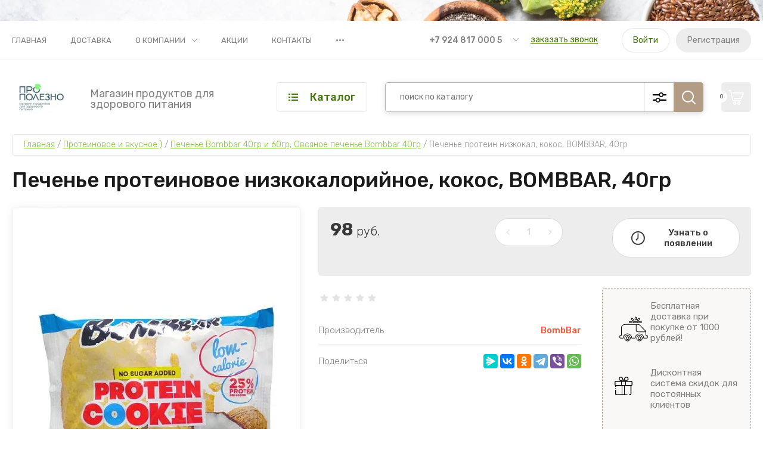

--- FILE ---
content_type: text/html; charset=utf-8
request_url: https://pro-polezno.ru/magazin/product/pechene-proteinovoe-nizkokalorijnoe-kokos-bombbar-40gr
body_size: 27103
content:
<!doctype html>
<html lang="ru">
	
<head>
<meta charset="utf-8">
<meta name="robots" content="all"/>
<title>Печенье протеиновое низкокалорийное, кокос, BOMBBAR, 40гр</title>
<meta name="description" content="Печенье протеиновое низкокалорийное, кокос, BOMBBAR, 40гр">
<meta name="keywords" content="Печенье протеиновое низкокалорийное, кокос, BOMBBAR, 40гр">
<meta name="SKYPE_TOOLBAR" content="SKYPE_TOOLBAR_PARSER_COMPATIBLE">
<meta name="viewport" content="width=device-width, initial-scale=1.0, maximum-scale=1.0, user-scalable=no">
<meta name="format-detection" content="telephone=no">
<meta http-equiv="x-rim-auto-match" content="none">
<!-- JQuery -->
<script src="/g/libs/jquery/1.10.2/jquery.min.js" charset="utf-8"></script>
<!-- JQuery -->

<!-- Common js -->
	<link rel="stylesheet" href="/g/css/styles_articles_tpl.css">

            <!-- 46b9544ffa2e5e73c3c971fe2ede35a5 -->
            <script src='/shared/s3/js/lang/ru.js'></script>
            <script src='/shared/s3/js/common.min.js'></script>
        <link rel='stylesheet' type='text/css' href='/shared/s3/css/calendar.css' /><link rel='stylesheet' type='text/css' href='/shared/highslide-4.1.13/highslide.min.css'/>
<script type='text/javascript' src='/shared/highslide-4.1.13/highslide-full.packed.js'></script>
<script type='text/javascript'>
hs.graphicsDir = '/shared/highslide-4.1.13/graphics/';
hs.outlineType = null;
hs.showCredits = false;
hs.lang={cssDirection:'ltr',loadingText:'Загрузка...',loadingTitle:'Кликните чтобы отменить',focusTitle:'Нажмите чтобы перенести вперёд',fullExpandTitle:'Увеличить',fullExpandText:'Полноэкранный',previousText:'Предыдущий',previousTitle:'Назад (стрелка влево)',nextText:'Далее',nextTitle:'Далее (стрелка вправо)',moveTitle:'Передвинуть',moveText:'Передвинуть',closeText:'Закрыть',closeTitle:'Закрыть (Esc)',resizeTitle:'Восстановить размер',playText:'Слайд-шоу',playTitle:'Слайд-шоу (пробел)',pauseText:'Пауза',pauseTitle:'Приостановить слайд-шоу (пробел)',number:'Изображение %1/%2',restoreTitle:'Нажмите чтобы посмотреть картинку, используйте мышь для перетаскивания. Используйте клавиши вперёд и назад'};</script>
<link rel="icon" href="/favicon.ico" type="image/x-icon">

<link rel='stylesheet' type='text/css' href='/t/images/__csspatch/4/patch.css'/>

<!--s3_require-->
<link rel="stylesheet" href="/g/basestyle/1.0.1/user/user.css" type="text/css"/>
<link rel="stylesheet" href="/g/basestyle/1.0.1/user/user.blue.css" type="text/css"/>
<script type="text/javascript" src="/g/basestyle/1.0.1/user/user.js" async></script>
<!--/s3_require-->
<!-- Common js -->

<!-- Shop init -->
			
		
		
		
			<link rel="stylesheet" type="text/css" href="/g/shop2v2/default/css/theme.less.css">		
			<script type="text/javascript" src="/g/printme.js"></script>
		<script type="text/javascript" src="/g/shop2v2/default/js/tpl.js"></script>
		<script type="text/javascript" src="/g/shop2v2/default/js/baron.min.js"></script>
		
			<script type="text/javascript" src="/g/shop2v2/default/js/shop2.2.js"></script>
		
	<script type="text/javascript">shop2.init({"productRefs": [],"apiHash": {"getPromoProducts":"dbc5f37a5e4b2fa2e7e093f92a01c7fb","getSearchMatches":"a1ea3627d785802cffcce497cd87a166","getFolderCustomFields":"40cab6e294f13e091c2d52986bbcd2c8","getProductListItem":"27b1aac46d14a8a871113c53a139b8c1","cartAddItem":"0beb4a20b30d7c76f3d175e3e2f777e1","cartRemoveItem":"72abd4d3f2f3ce0ef26445e41d334e5b","cartUpdate":"bf5d84155319cde660785748b92fe202","cartRemoveCoupon":"1d82d1c7046ba57512ab49deb8f51c0a","cartAddCoupon":"bfd52a094d25097327a7abb9fa086f24","deliveryCalc":"949ba3881b95f43257b727718d055b51","printOrder":"42bdbb9ebd1eb915393affd87281873a","cancelOrder":"d9cf2eabe699e0ddae8a23efdc99e258","cancelOrderNotify":"eb04de43c673d257853edf636be916fd","repeatOrder":"5c698867dc03f0748d206117dd618efc","paymentMethods":"59adacd0e6dae2bc53e2b1ed254cd24b","compare":"ac952ce1bc612c0d6e3bb9f5a225db07"},"hash": null,"verId": 2475991,"mode": "product","step": "","uri": "/magazin","IMAGES_DIR": "/d/","my": {"show_sections":false,"buy_alias":"\u0412 \u043a\u043e\u0440\u0437\u0438\u043d\u0443","buy_mod":true,"buy_kind":true,"gr_selected_theme":"9","gr_auth_placeholder":true,"gr_show_collcetions_amount":true,"gr_kinds_slider":true,"gr_cart_titles":true,"gr_filter_remodal":false,"gr_has_filter_wrap":true,"gr_filter_range_slider":true,"gr_search_range_slider":true,"gr_no_hide_filter_btn":true,"gr_filter_no_remodal_btn":true,"gr_search_form_title":"\u0420\u0430\u0441\u0448\u0438\u0440\u0435\u043d\u043d\u044b\u0439 \u043f\u043e\u0438\u0441\u043a","gr_filter_btn_text":"\u0424\u0438\u043b\u044c\u0442\u0440 \u043f\u043e\u0434\u0431\u043e\u0440\u0430","gr_view_class":" view_opened view-1","gr_default_sorting_text":"\u0421\u0431\u0440\u043e\u0441\u0438\u0442\u044c","gr_filter_max_count":5,"gr_show_more_btn_class":" filter_more_btn","gr_show_color_btn":true,"gr_only_filter_result":true,"gr_show_options_text":"\u0412\u0441\u0435 \u043f\u0430\u0440\u0430\u043c\u0435\u0442\u0440\u044b","gr_compare_class":" gr-button-2","gr_to_compare_text":"\u0421\u0440\u0430\u0432\u043d\u0438\u0442\u044c","gr_add_to_compare_text":"\u0421\u0440\u0430\u0432\u043d\u0438\u0442\u044c","gr_pagelist_only_icons":true,"gr_card_slider_class":" vertical","gr_pluso_title":"\u041f\u043e\u0434\u0435\u043b\u0438\u0442\u044c\u0441\u044f","gr_hide_collections_vendor":true,"gr_coupon_placeholder":"\u041a\u0443\u043f\u043e\u043d","gr_cart_auth_remodal":true,"gr_cart_calculate_left":true,"gr_cart_reg_placeholder":true,"gr_cart_show_options_text":"\u0412\u0441\u0435 \u043f\u0430\u0440\u0430\u043c\u0435\u0442\u0440\u044b","gr_cart_preview_order":"\u041e\u0444\u043e\u0440\u043c\u0438\u0442\u044c","on_shop2_btn":true,"gr_cart_preview_version":"2.2.110_2","gr_product_page_version":"global:shop2.2.110_5-product.tpl","gr_product_template_name":"shop2.2.110_5-product-list-thumbs.tpl","collection_mod_height":"600","collection_mod_width":"600","gr_product_item_desc":"global:shop2.2.110_5_copy-product-item-desc.tpl","gr_collections_blocks":"global:shop2.2.110_5_copy-product-item-collections-blocks.tpl"},"shop2_cart_order_payments": 1,"cf_margin_price_enabled": 0,"maps_yandex_key":"","maps_google_key":""});</script>
<style type="text/css">.product-item-thumb {width: 450px;}.product-item-thumb .product-image, .product-item-simple .product-image {height: 450px;width: 450px;}.product-item-thumb .product-amount .amount-title {width: 354px;}.product-item-thumb .product-price {width: 400px;}.shop2-product .product-side-l {width: 450px;}.shop2-product .product-image {height: 450px;width: 450px;}.shop2-product .product-thumbnails li {width: 140px;height: 140px;}</style>
<!-- Shop init -->

<!-- Custom styles -->
<link rel="stylesheet" href="/g/libs/jqueryui/datepicker-and-slider/css/jquery-ui.css">
<link rel="stylesheet" href="/g/libs/lightgallery/v1.2.19/lightgallery.css">
<link rel="stylesheet" href="/g/libs/remodal/css/remodal.css">
<link rel="stylesheet" href="/g/libs/remodal/css/remodal-default-theme.css">
<link rel="stylesheet" href="/g/libs/waslide/css/waslide.css">
<!-- Custom styles -->

<!-- Custom js -->
<script src="/g/libs/jquery-responsive-tabs/1.6.3/jquery.responsiveTabs.min.js" charset="utf-8"></script>
<script src="/g/libs/jquery-match-height/0.7.2/jquery.matchHeight.min.js" charset="utf-8"></script>
<script src="/g/libs/jqueryui/datepicker-and-slider/js/jquery-ui.min.js" charset="utf-8"></script>
<script src="/g/libs/jqueryui/touch_punch/jquery.ui.touch_punch.min.js" charset="utf-8"></script>

<script src="/g/libs/flexmenu/1.4.2/flexmenu.min.js" charset="utf-8"></script>
<script src="/g/libs/lightgallery/v1.2.19/lightgallery.js" charset="utf-8"></script>
<script src="/g/libs/jquery-slick/1.9.0/slick.min.js" charset="utf-8"></script>
<script src="/g/libs/remodal/js/remodal.js" charset="utf-8"></script>

<script src="/g/libs/waslide/js/animit.js"></script>
<script src="/g/libs/waslide/js/waslide.js"></script>
<!-- Custom js -->

<!-- Site js -->
<script src="/g/s3/misc/form/shop-form/shop-form-minimal.js" charset="utf-8"></script>
<script src="/g/templates/shop2/2.110.2/garden-accessories/js/plugins.js" charset="utf-8"></script>

	<script src="/g/templates/shop2/2.110.2/garden-accessories/js/shop_main.js" charset="utf-8"></script>

<!-- Site js -->

		    <link rel="stylesheet" href="/g/templates/shop2/2.110.2/garden-accessories/themes/theme10/theme.scss.css">
	



<link rel="stylesheet" href="/g/templates/shop2/2.110.2/garden-accessories/css/global_styles.css">

	<link rel="stylesheet" href="/g/templates/shop2/2.110.2/garden-accessories/copy/global_styles_copy.css">

<link rel="stylesheet" href="/t/v800/images/bdr.addons.scss.css">

</head>
<body class="site">
	
		
	<div class="site__bg" style="background-image: url(/thumb/2/NmdO186vCIti8fTiooNGFw/r/d/54706469_2.jpg);">&nbsp;</div>	<div class="site__wrapper">

	    			<div class="remodal" data-remodal-id="call-form" role="dialog" data-remodal-options="hashTracking: false">
				<button data-remodal-action="close" class="gr-icon-btn remodal-close-btn"><span>Закрыть</span></button>
				
                        	
	    
        
    <div class="tpl-anketa" data-api-url="/-/x-api/v1/public/?method=form/postform&param[form_id]=6430300" data-api-type="form">
    		    			    	<div class="tpl-anketa__left">
		        	<div class="tpl-anketa__title">Заказать звонок</div>
		        			        </div>
	                        <div class="tpl-anketa__right">
	        	            <form method="post" action="/" data-s3-anketa-id="6430300">
	                <input type="hidden" name="param[placeholdered_fields]" value="1" />
	                <input type="hidden" name="form_id" value="6430300">
	                	                	                <input type="hidden" name="param[hide_title]" value="" />
	                <input type="hidden" name="param[product_name]" value="" />
                	<input type="hidden" name="param[product_link]" value="https://" />
                	<input type="hidden" name="param[policy_checkbox]" value="" />
                	<input type="hidden" name="param[has_span_button]" value="" />
	                <input type="hidden" name="tpl" value="global:shop2.form.minimal.tpl">
	                		                		                    		                    			                    <div class="tpl-field type-title">
			                        <h2>Заявка на звонок</h2>
								</div>
		                    		                		                    		                        <div class="tpl-field type-text">
		                            		                            
		                            		                            <div class="field-value">
		                                		                                		                                    <input type="text" 
		                                    	 
			                                    size="30" 
			                                    maxlength="100" 
			                                    value="" 
			                                    name="d[1]" 
			                                    placeholder="Ваше имя" 
		                                    />
		                                		                                
		                                		                            </div>
		                        </div>
		                    		                		                    		                        <div class="tpl-field type-phone field-required">
		                            		                            
		                            		                            <div class="field-value">
		                                		                                		                                    <input type="text" 
		                                    	 required  
			                                    size="30" 
			                                    maxlength="100" 
			                                    value="" 
			                                    name="d[2]" 
			                                    placeholder="Телефон *" 
		                                    />
		                                		                                
		                                		                            </div>
		                        </div>
		                    		                		                    		                        <div class="tpl-field type-textarea">
		                            		                            
		                            		                            <div class="field-value">
		                                		                                		                                    <textarea 
		                                    	 
			                                    cols="50" 
			                                    rows="7" 
			                                    name="d[4]" 
			                                    placeholder="Комментарий"></textarea>
		                                		                                
		                                		                            </div>
		                        </div>
		                    		                	
	        			        		
	                	
	                <div class="tpl-field tpl-field-button">
	                    <button type="submit" class="tpl-form-button">Отправить заявку</button>
	                </div>
	
	            <re-captcha data-captcha="recaptcha"
     data-name="captcha"
     data-sitekey="6LddAuIZAAAAAAuuCT_s37EF11beyoreUVbJlVZM"
     data-lang="ru"
     data-rsize="invisible"
     data-type="image"
     data-theme="light"></re-captcha></form>
	            
	        		        	
	                </div>
    </div>
			</div> <!-- .call-form -->
		
	    <div class="burger-block">
	    	<div class="burger-block__inner">
	    		<div class="burger-block__close">&nbsp;</div>
	    		<div class="burger-block__title">Каталог</div>

	    		<div class="burger-block__body">
		    		<div class="burger-cabinet">
		    			<div class="burger-cabinet__links">
		    						    					<a href="/registraciya/login" class="gr-button-5">Войти</a>
								<a href="/registraciya/register" class="gr-button-6">Регистрация</a>
		    						    			</div>
		    		</div>
		    		<div class="burger-folders">
		    			<div class="burger-folders__body"></div>
		    		</div>
		    		<div class="burger-nav">
		    			<div class="burger-nav__body"></div>
		    		</div>
	    		</div>
	    	</div>
	    </div> <!-- .burger-block -->

		<header role="banner" class="site-header">
			<div class="site-header__inner">
				<div class="site-header__top block_padding">
					<div class="site-header__top-inner block_width">
						<div class="site-burger-btn hover_effect">&nbsp;</div>
						<div class="site-nav">
														    <ul class="site-nav__list top-menu__js top-menu menu-default">
							        							
							            							
							            							                <li class=" opened"><a href="/">Главная</a>
							            							            							
							        							
							            							                							                        </li>
							                    							                							            							
							            							                <li class=""><a href="/dostavka">Доставка</a>
							            							            							
							        							
							            							                							                        </li>
							                    							                							            							
							            							                <li class="has"><a href="/o-kompanii">О компании</a>
							            							            							
							        							
							            							                							                        <ul>
							                    							            							
							            							                <li class=""><a href="/news">Новости</a>
							            							            							
							        							
							            							                							                        </li>
							                    							                							            							
							            							                <li class=""><a href="/voprosy-i-otvety">Вопросы и ответы</a>
							            							            							
							        							
							            							                							                        </li>
							                    							                							            							
							            							                <li class=""><a href="/otzyvy-o-nas">Отзывы о нас</a>
							            							            							
							        							
							            							                							                        </li>
							                    							                            </ul>
							                        </li>
							                    							                							            							
							            							                <li class=""><a href="/akcii">Акции</a>
							            							            							
							        							
							            							                							                        </li>
							                    							                							            							
							            							                <li class=""><a href="/kontakty">Контакты</a>
							            							            							
							        							
							            							                							                        </li>
							                    							                							            							
							            							                <li class=""><a href="/registraciya">Регистрация</a>
							            							            							
							        							        </li>
							    </ul>
							    													</div>
						<div class="site-contacts">
							<div class="site-contacts__phones">
																	<div class="header-phones">
										<div class="header-phones__btn header-phones__js">&nbsp;</div>
										<div class="header-phones__first">
																																				<div>
														<a href="tel:+79248170005">+7 924 817 000 5</a>
													</div>
																																												</div>
										<div class="header-phones__popup">
																							<div class="header-phones__popup-body">
																											<div>
															<a href="tel:+79248170005">+7 924 817 000 5</a>
														</div>
																									</div>
																																		<div class="header-phones__link">
													<a href="#" data-remodal-target="call-form">заказать звонок</a>
												</div>
																																		<div class="header-phones__popup-address">
													Россия, 672000, Чита, Центральный район, Журавлева, д.71
												</div>
																					</div>
									</div>
															</div>
															<div class="site-contacts__btn">
									<a href="#" data-remodal-target="call-form">заказать звонок</a>
								</div>
														<div class="site-contacts__auth">
											    					<a href="/registraciya/login" class="gr-button-5">Войти</a>
									<a href="/registraciya/register" class="gr-button-6">Регистрация</a>
			    											</div>
						</div>
					</div>
				</div>
				<div class="site-header__bottom block_padding">
					<div class="site-header__bottom-inner block_width">

						<div class="site-info">
															<div class="site-info__logo">
										                                	                                <a href="https://pro-polezno.ru">
	                                    <img src="/thumb/2/AQHiZe7z2r58mAttfbfYFA/150r90/d/pro_polezno_vizitka_90h50mm_korporativnaya_1.jpg" alt="Продукты для здорового питания" />
	                                </a>
								</div>
																						<div class="site-info__text">
																												<div class="site-info__desc">Магазин продуктов для здорового питания</div>
											
								</div>
													</div>

						<div class="site-modules">
							<div class="site-modules__inner">
								<div class="site-folders">
									<div class="site-folders__btn gr-button-5 site-folders__btn_js">
										Каталог
									</div>
									<div class="site-folders__popup">

										<ul class="popup-folders menu-default">
			                                			                                    			                                    			                                    			                                    			                                			                                    			                                        			                                        			                                            <li class=""><a href="/magazin/folder/dubajskaya-kollekciya">Дубайская коллекция</a>
			                                        			                                    			                                    			                                    			                                    			                                			                                    			                                        			                                            			                                                </li>
			                                                			                                            			                                        			                                        			                                            <li class=""><a href="/magazin/folder/skidka-50">СКИДКИ до 50%</a>
			                                        			                                    			                                    			                                    			                                    			                                			                                    			                                        			                                            			                                                </li>
			                                                			                                            			                                        			                                        			                                            <li class=""><a href="/magazin/folder/kokosovaya-produkciya">Кокосовая продукция</a>
			                                        			                                    			                                    			                                    			                                    			                                			                                    			                                        			                                            			                                                </li>
			                                                			                                            			                                        			                                        			                                            <li class=""><a href="/magazin/folder/muka">Мука, смеси, крахмал</a>
			                                        			                                    			                                    			                                    			                                    			                                			                                    			                                        			                                            			                                                </li>
			                                                			                                            			                                        			                                        			                                            <li class=""><a href="/magazin/folder/saharozameniteli">Сахар и сахарозаменители</a>
			                                        			                                    			                                    			                                    			                                    			                                			                                    			                                        			                                            			                                                </li>
			                                                			                                            			                                        			                                        			                                            <li class=" sublevel has"><a href="/magazin/folder/bakaleya">Бакалея</a>
			                                        			                                    			                                    			                                    			                                    			                                			                                    			                                        			                                            			                                                <ul>
			                                                    <li class="parentItem"><a href="/magazin/folder/bakaleya">Бакалея</a></li>
			                                                			                                        			                                        			                                            <li class=""><a href="/magazin/folder/kinoa-1">Макароны</a>
			                                        			                                    			                                    			                                    			                                    			                                			                                    			                                        			                                            			                                                </li>
			                                                			                                            			                                        			                                        			                                            <li class=""><a href="/magazin/folder/krupy">Крупы</a>
			                                        			                                    			                                    			                                    			                                    			                                			                                    			                                        			                                            			                                                </li>
			                                                			                                            			                                        			                                        			                                            <li class=""><a href="/magazin/folder/zavtraki">Каши, завтраки</a>
			                                        			                                    			                                    			                                    			                                    			                                			                                    			                                        			                                            			                                                </li>
			                                                			                                            			                                        			                                        			                                            <li class=""><a href="/magazin/folder/otrubi-kletchatka">Отруби, клетчатка</a>
			                                        			                                    			                                    			                                    			                                    			                                			                                    			                                        			                                            			                                                </li>
			                                                			                                            			                                        			                                        			                                            <li class=""><a href="/magazin/folder/specii">Специи, соусы</a>
			                                        			                                    			                                    			                                    			                                    			                                			                                    			                                        			                                            			                                                </li>
			                                                			                                            			                                        			                                        			                                            <li class=""><a href="/magazin/folder/siropy-pekmezy">Сиропы, пекмезы</a>
			                                        			                                    			                                    			                                    			                                    			                                			                                    			                                        			                                            			                                                </li>
			                                                			                                            			                                        			                                        			                                            <li class=""><a href="/magazin/folder/gotovye-blyuda">Готовые блюда / супы / котлеты</a>
			                                        			                                    			                                    			                                    			                                    			                                			                                    			                                        			                                            			                                                </li>
			                                                			                                            			                                        			                                        			                                            <li class="sublevel has"><a href="/magazin/folder/hlebcy">Хлебцы</a>
			                                        			                                    			                                    			                                    			                                    			                                			                                    			                                        			                                            			                                                <ul>
			                                                    <li class="parentItem"><a href="/magazin/folder/hlebcy">Хлебцы</a></li>
			                                                			                                        			                                        			                                            <li class=""><a href="/magazin/folder/hlebcy-dr-korner">Хлебцы Dr.Korner</a>
			                                        			                                    			                                    			                                    			                                    			                                			                                    			                                        			                                            			                                                </li>
			                                                			                                                     </ul></li>
			                                                			                                            			                                        			                                        			                                            <li class="sublevel has"><a href="/magazin/folder/masla">Масла</a>
			                                        			                                    			                                    			                                    			                                    			                                			                                    			                                        			                                            			                                                <ul>
			                                                    <li class="parentItem"><a href="/magazin/folder/masla">Масла</a></li>
			                                                			                                        			                                        			                                            <li class=""><a href="/magazin/folder/maslo-ghi-atman">Масло ГХИ Атман</a>
			                                        			                                    			                                    			                                    			                                    			                                			                                    			                                        			                                            			                                                </li>
			                                                			                                                     </ul></li>
			                                                			                                            			                                        			                                        			                                            <li class=""><a href="/magazin/folder/mr-djemius-zero">Mr.Djemius Zero</a>
			                                        			                                    			                                    			                                    			                                    			                                			                                    			                                        			                                            			                                                </li>
			                                                			                                            			                                        			                                        			                                            <li class=""><a href="/magazin/folder/pastila-smokva">Пастила, смоква</a>
			                                        			                                    			                                    			                                    			                                    			                                			                                    			                                        			                                            			                                                </li>
			                                                			                                            			                                        			                                        			                                            <li class=""><a href="/magazin/folder/hleb-bez-glyutena">Хлеб без глютена</a>
			                                        			                                    			                                    			                                    			                                    			                                			                                    			                                        			                                            			                                                </li>
			                                                			                                                     </ul></li>
			                                                			                                            			                                        			                                        			                                            <li class=""><a href="/magazin/folder/vitaminy">Витамины</a>
			                                        			                                    			                                    			                                    			                                    			                                			                                    			                                        			                                            			                                                </li>
			                                                			                                            			                                        			                                        			                                            <li class=""><a href="/magazin/folder/soevaya-produkciya">Соевая/веган продукция/хумус</a>
			                                        			                                    			                                    			                                    			                                    			                                			                                    			                                        			                                            			                                                </li>
			                                                			                                            			                                        			                                        			                                            <li class=""><a href="/magazin/folder/dzhemy">Джемы</a>
			                                        			                                    			                                    			                                    			                                    			                                			                                    			                                        			                                            			                                                </li>
			                                                			                                            			                                        			                                        			                                            <li class=" sublevel has"><a href="/magazin/folder/k-chayu">К чаю</a>
			                                        			                                    			                                    			                                    			                                    			                                			                                    			                                        			                                            			                                                <ul>
			                                                    <li class="parentItem"><a href="/magazin/folder/k-chayu">К чаю</a></li>
			                                                			                                        			                                        			                                            <li class=""><a href="/magazin/folder/pechenya">Печенья, крекеры, сушки, вафли</a>
			                                        			                                    			                                    			                                    			                                    			                                			                                    			                                        			                                            			                                                </li>
			                                                			                                            			                                        			                                        			                                            <li class=""><a href="/magazin/folder/zefiry-marmelady">Зефиры, мармелады, конфеты</a>
			                                        			                                    			                                    			                                    			                                    			                                			                                    			                                        			                                            			                                                </li>
			                                                			                                            			                                        			                                        			                                            <li class=""><a href="/magazin/folder/krem-deserty-bez-sahara">Крем-десерты и топпинги</a>
			                                        			                                    			                                    			                                    			                                    			                                			                                    			                                        			                                            			                                                </li>
			                                                			                                                     </ul></li>
			                                                			                                            			                                        			                                        			                                            <li class=" sublevel has"><a href="/magazin/folder/napitki">Напитки</a>
			                                        			                                    			                                    			                                    			                                    			                                			                                    			                                        			                                            			                                                <ul>
			                                                    <li class="parentItem"><a href="/magazin/folder/napitki">Напитки</a></li>
			                                                			                                        			                                        			                                            <li class=""><a href="/magazin/folder/rastitelnoe-moloko">Растительное молоко</a>
			                                        			                                    			                                    			                                    			                                    			                                			                                    			                                        			                                            			                                                </li>
			                                                			                                            			                                        			                                        			                                            <li class=""><a href="/magazin/folder/limonady">Лимонады</a>
			                                        			                                    			                                    			                                    			                                    			                                			                                    			                                        			                                            			                                                </li>
			                                                			                                            			                                        			                                        			                                            <li class=""><a href="/magazin/folder/bezlaktoznoe-moloko">Безлактозное молоко</a>
			                                        			                                    			                                    			                                    			                                    			                                			                                    			                                        			                                            			                                                </li>
			                                                			                                            			                                        			                                        			                                            <li class=""><a href="/folder/253449507">Напитки Bombbar</a>
			                                        			                                    			                                    			                                    			                                    			                                			                                    			                                        			                                            			                                                </li>
			                                                			                                                     </ul></li>
			                                                			                                            			                                        			                                        			                                            <li class=""><a href="/magazin/folder/sneki">Снеки, чипсы, попкорн</a>
			                                        			                                    			                                    			                                    			                                    			                                			                                    			                                        			                                            			                                                </li>
			                                                			                                            			                                        			                                        			                                            <li class=" sublevel has"><a href="/magazin/folder/sportivnoe-pitanie">Протеиновое и вкусное:)</a>
			                                        			                                    			                                    			                                    			                                    			                                			                                    			                                        			                                            			                                                <ul>
			                                                    <li class="parentItem"><a href="/magazin/folder/sportivnoe-pitanie">Протеиновое и вкусное:)</a></li>
			                                                			                                        			                                        			                                            <li class=""><a href="/magazin/folder/pasty">Пасты</a>
			                                        			                                    			                                    			                                    			                                    			                                			                                    			                                        			                                            			                                                </li>
			                                                			                                            			                                        			                                        			                                            <li class=""><a href="/magazin/folder/koktejli">Коктейли</a>
			                                        			                                    			                                    			                                    			                                    			                                			                                    			                                        			                                            			                                                </li>
			                                                			                                            			                                        			                                        			                                            <li class=""><a href="/magazin/folder/batonchiki-snaqfabriq">Батончики SnaqFabriq</a>
			                                        			                                    			                                    			                                    			                                    			                                			                                    			                                        			                                            			                                                </li>
			                                                			                                            			                                        			                                        			                                            <li class=""><a href="/magazin/folder/drazhe-bez-sahara">Драже без сахара</a>
			                                        			                                    			                                    			                                    			                                    			                                			                                    			                                        			                                            			                                                </li>
			                                                			                                            			                                        			                                        			                                            <li class=""><a href="/magazin/folder/shokolad-proteiinovyj">Шоколад протеиновый</a>
			                                        			                                    			                                    			                                    			                                    			                                			                                    			                                        			                                            			                                                </li>
			                                                			                                            			                                        			                                        			                                            <li class=""><a href="/magazin/folder/fitkit-protein-1">FitKit Protein</a>
			                                        			                                    			                                    			                                    			                                    			                                			                                    			                                        			                                            			                                                </li>
			                                                			                                            			                                        			                                        			                                            <li class=""><a href="/magazin/folder/pechene-chikapie-v-shokolade-s-nachinkoj">Печенье CHIKAPIE в шоколаде  с начинкой</a>
			                                        			                                    			                                    			                                    			                                    			                                			                                    			                                        			                                            			                                                </li>
			                                                			                                            			                                        			                                        			                                            <li class=""><a href="/magazin/folder/biskvitnoe-pechene-chikalab">Бисквитное печенье Chikalab</a>
			                                        			                                    			                                    			                                    			                                    			                                			                                    			                                        			                                            			                                                </li>
			                                                			                                            			                                        			                                        			                                            <li class=""><a href="/magazin/folder/batonchiki-bombbar-60gr">Батончики Bombbar классические и DUO, 60гр</a>
			                                        			                                    			                                    			                                    			                                    			                                			                                    			                                        			                                            			                                                </li>
			                                                			                                            			                                        			                                        			                                            <li class=""><a href="/magazin/folder/batonchiki-chikalab-v-shokolade-60gr">Батончики Chikabar в шоколаде</a>
			                                        			                                    			                                    			                                    			                                    			                                			                                    			                                        			                                            			                                                </li>
			                                                			                                            			                                        			                                        			                                            <li class=""><a href="/magazin/folder/pankejki-bombbar-proteinovye-40gr">Панкейки Bombbar протеиновые и SnaqFabriq, 40гр</a>
			                                        			                                    			                                    			                                    			                                    			                                			                                    			                                        			                                            			                                                </li>
			                                                			                                            			                                        			                                        			                                            <li class=""><a href="/magazin/folder/chika-layers-5-slojnye-batonchiki-chikalab-60gr">Chika layers 5 слойные батончики Chikalab, 60гр</a>
			                                        			                                    			                                    			                                    			                                    			                                			                                    			                                        			                                            			                                                </li>
			                                                			                                            			                                        			                                        			                                            <li class=""><a href="/magazin/folder/pechene-bombbar-40gr-i-60gr">Печенье Bombbar 40гр и 60гр, Овсяное печенье Bombbar 40гр</a>
			                                        			                                    			                                    			                                    			                                    			                                			                                    			                                        			                                            			                                                </li>
			                                                			                                            			                                        			                                        			                                            <li class=""><a href="/magazin/folder/maffiny-proteinovye">Маффины и пирожные протеиновые</a>
			                                        			                                    			                                    			                                    			                                    			                                			                                    			                                        			                                            			                                                </li>
			                                                			                                            			                                        			                                        			                                            <li class=""><a href="/magazin/folder/batonchiki-bombbar-v-shokolade-40gr">Батончики Bombbar  в шоколаде, 40гр</a>
			                                        			                                    			                                    			                                    			                                    			                                			                                    			                                        			                                            			                                                </li>
			                                                			                                            			                                        			                                        			                                            <li class=""><a href="/magazin/folder/fitnesshock">FitnesShock</a>
			                                        			                                    			                                    			                                    			                                    			                                			                                    			                                        			                                            			                                                </li>
			                                                			                                            			                                        			                                        			                                            <li class=""><a href="/magazin/folder/pechene-sufle-dessert-chikalab">Печенье суфле DESSERT chikalab</a>
			                                        			                                    			                                    			                                    			                                    			                                			                                    			                                        			                                            			                                                </li>
			                                                			                                            			                                        			                                        			                                            <li class=""><a href="/magazin/folder/pechene-snaqfabriq">Печенье SnaqFabriq</a>
			                                        			                                    			                                    			                                    			                                    			                                			                                    			                                        			                                            			                                                </li>
			                                                			                                            			                                        			                                        			                                            <li class=""><a href="/magazin/folder/pirozhnye-ot-protein-rex">Protein rex Пирожные, батончики</a>
			                                        			                                    			                                    			                                    			                                    			                                			                                    			                                        			                                            			                                                </li>
			                                                			                                            			                                        			                                        			                                            <li class=""><a href="/magazin/folder/batonchiki-crunch-bombbar">Батончики Crunch Bombbar</a>
			                                        			                                    			                                    			                                    			                                    			                                			                                    			                                        			                                            			                                                </li>
			                                                			                                            			                                        			                                        			                                            <li class=""><a href="/magazin/folder/batonchiki-s-nugoj-chikalab">Батончики с нугой CHIKALAB</a>
			                                        			                                    			                                    			                                    			                                    			                                			                                    			                                        			                                            			                                                </li>
			                                                			                                            			                                        			                                        			                                            <li class=""><a href="/magazin/folder/vafli">Вафли</a>
			                                        			                                    			                                    			                                    			                                    			                                			                                    			                                        			                                            			                                                </li>
			                                                			                                            			                                        			                                        			                                            <li class=""><a href="/magazin/folder/chipsy-bombbar-proteinovye">Чипсы/палочки Bombbar протеиновые</a>
			                                        			                                    			                                    			                                    			                                    			                                			                                    			                                        			                                            			                                                </li>
			                                                			                                            			                                        			                                        			                                            <li class=""><a href="/magazin/folder/smesi-dlya-morozhenogo">Смеси для мороженого</a>
			                                        			                                    			                                    			                                    			                                    			                                			                                    			                                        			                                            			                                                </li>
			                                                			                                            			                                        			                                        			                                            <li class=""><a href="/magazin/folder/proteinovyj-brauni-bombbar">Протеиновый брауни Bombbar</a>
			                                        			                                    			                                    			                                    			                                    			                                			                                    			                                        			                                            			                                                </li>
			                                                			                                            			                                        			                                        			                                            <li class=""><a href="/magazin/folder/kultlab">KultLab</a>
			                                        			                                    			                                    			                                    			                                    			                                			                                    			                                        			                                            			                                                </li>
			                                                			                                            			                                        			                                        			                                            <li class=""><a href="/magazin/folder/sporty">Sporty</a>
			                                        			                                    			                                    			                                    			                                    			                                			                                    			                                        			                                            			                                                </li>
			                                                			                                                     </ul></li>
			                                                			                                            			                                        			                                        			                                            <li class=""><a href="/magazin/folder/chaj-ivan-chaj">Чай, Цикорий</a>
			                                        			                                    			                                    			                                    			                                    			                                			                                    			                                        			                                            			                                                </li>
			                                                			                                            			                                        			                                        			                                            <li class=""><a href="/magazin/folder/shokolad">Шоколад</a>
			                                        			                                    			                                    			                                    			                                    			                                			                                    			                                        			                                            			                                                </li>
			                                                			                                            			                                        			                                        			                                            <li class=""><a href="/magazin/folder/batonchiki">Батончики</a>
			                                        			                                    			                                    			                                    			                                    			                                			                                    			                                        			                                            			                                                </li>
			                                                			                                            			                                        			                                        			                                            <li class=""><a href="/magazin/folder/vegetarianskie-kolbasy-syry">Вегетарианские колбасы / неМясные изделия</a>
			                                        			                                    			                                    			                                    			                                    			                                			                                    			                                        			                                            			                                                </li>
			                                                			                                            			                                        			                                        			                                            <li class=""><a href="/magazin/folder/urbechi-arahisovye-i-orehovye-pasty">Урбечи, арахисовые и ореховые пасты</a>
			                                        			                                    			                                    			                                    			                                    			                                			                                    			                                        			                                            			                                                </li>
			                                                			                                            			                                        			                                        			                                            <li class=""><a href="/magazin/folder/superfudy">Суперфуды</a>
			                                        			                                    			                                    			                                    			                                    			                                			                                    			                                        			                                            			                                                </li>
			                                                			                                            			                                        			                                        			                                            <li class=""><a href="/magazin/folder/syry">Йогурты, творог/сметана/масло/сыр, безлактозное</a>
			                                        			                                    			                                    			                                    			                                    			                                			                                    			                                        			                                            			                                                </li>
			                                                			                                            			                                        			                                        			                                            <li class=""><a href="/magazin/folder/semena-i-orehi">Семена и орехи</a>
			                                        			                                    			                                    			                                    			                                    			                                			                                    			                                        			                                            			                                                </li>
			                                                			                                            			                                        			                                        			                                            <li class=""><a href="/magazin/folder/kakao-i-kerob">Какао и кэроб</a>
			                                        			                                    			                                    			                                    			                                    			                                			                                    			                                        			                                            			                                                </li>
			                                                			                                            			                                        			                                        			                                            <li class=""><a href="/magazin/folder/uhod-za-soboj">Уход за собой</a>
			                                        			                                    			                                    			                                    			                                    			                                			                                    			                                        			                                            			                                                </li>
			                                                			                                            			                                        			                                        			                                            <li class=""><a href="/magazin/folder/smolka">Смолка</a>
			                                        			                                    			                                    			                                    			                                    			                                			                                			                                </li>
			                            </ul>

										<div class="site-folders__more site-folders__more_js gr-icon-btn">&nbsp;</div>

									</div>
								</div>

								<div class="search-mobile-btn hover_effect">&nbsp;</div>

								<nav class="search-block">
									<div class="search-block__inner">
									    <form action="/magazin/search" method="get" class="search-block__form">
										    <input name="search_text" type="text" class="search-block__input" value="" placeholder="поиск по каталогу"/>
										    <button class="search-block__btn hover_effect">&nbsp;</button>
										    <div class="search-block__advanced-btn search-block__advanced__js">&nbsp;</div>
									    <re-captcha data-captcha="recaptcha"
     data-name="captcha"
     data-sitekey="6LddAuIZAAAAAAuuCT_s37EF11beyoreUVbJlVZM"
     data-lang="ru"
     data-rsize="invisible"
     data-type="image"
     data-theme="light"></re-captcha></form>
									    <div class="search-block__popup">
									    		
	
<div class="shop2-block search-form">
	<div class="search-form__inner">
		<div class="search-form__header">Расширенный поиск</div>
		<div class="search-rows">
			<form action="/magazin/search" enctype="multipart/form-data">
				<input type="hidden" name="sort_by" value=""/>
				
									<div class="search-rows__row gr-field-style float_row">
						<div class="row-title field-title">Цена (руб.)<span style="display: inline-block;">:</span></div>
						<div class="row-body">
							<label class="input-from">
								<span class="from_title hide">от</span>
								<input name="s[price][min]" type="text" size="5" class="small" value=""  data-range_min="0" oninput="this.value = this.value.replace (/\D/, '')" />
							</label>
							<label class="input-to">
								<span class="to_title hide">до</span>
								<input name="s[price][max]" type="text" size="5" class="small" value=""  data-range_max="200000" oninput="this.value = this.value.replace (/\D/, '')" />
							</label>
							                                <div class="input_range_slider"></div>
                            						</div>
					</div>
				
									<div class="search-rows__row gr-field-style">
						<label class="row-title field-title" for="shop2-name">Название<span style="display: inline-block;">:</span></label>
						<div class="row-body">
							<input type="text" name="s[name]" size="20" id="shop2-name" value="" />
						</div>
					</div>
				
									<div class="search-rows__row gr-field-style">
						<label class="row-title field-title" for="shop2-article">Артикул<span style="display: inline-block;">:</span></label>
						<div class="row-body">
							<input type="text" name="s[article]" id="shop2-article" value="" />
						</div>
					</div>
				
									<div class="search-rows__row gr-field-style">
						<label class="row-title field-title" for="shop2-text">Текст<span style="display: inline-block;">:</span></label>
						<div class="row-body">
							<input type="text" name="search_text" size="20" id="shop2-text"  value="" />
						</div>
					</div>
				
				
									<div class="search-rows__row gr-field-style">
						<div class="row-title field-title">Выберите категорию<span style="display: inline-block;">:</span></div>
						<div class="row-body">
							<select name="s[folder_id]" id="s[folder_id]">
								<option value="">Все</option>
																																												<option value="433037909" >
											 Дубайская коллекция
										</option>
																																				<option value="113041100" >
											 СКИДКИ до 50%
										</option>
																																				<option value="60152700" >
											 Кокосовая продукция
										</option>
																																				<option value="60151700" >
											 Мука, смеси, крахмал
										</option>
																																				<option value="60152100" >
											 Сахар и сахарозаменители
										</option>
																																				<option value="60152300" >
											 Бакалея
										</option>
																																				<option value="60154900" >
											&raquo; Макароны
										</option>
																																				<option value="60155100" >
											&raquo; Крупы
										</option>
																																				<option value="60155500" >
											&raquo; Каши, завтраки
										</option>
																																				<option value="60155700" >
											&raquo; Отруби, клетчатка
										</option>
																																				<option value="60155900" >
											&raquo; Специи, соусы
										</option>
																																				<option value="60276900" >
											&raquo; Сиропы, пекмезы
										</option>
																																				<option value="60277300" >
											&raquo; Готовые блюда / супы / котлеты
										</option>
																																				<option value="60278500" >
											&raquo; Хлебцы
										</option>
																																				<option value="87846504" >
											&raquo;&raquo; Хлебцы Dr.Korner
										</option>
																																				<option value="60281100" >
											&raquo; Масла
										</option>
																																				<option value="214888509" >
											&raquo;&raquo; Масло ГХИ Атман
										</option>
																																				<option value="60393300" >
											&raquo; Mr.Djemius Zero
										</option>
																																				<option value="60393700" >
											&raquo; Пастила, смоква
										</option>
																																				<option value="6461316" >
											&raquo; Хлеб без глютена
										</option>
																																				<option value="294243100" >
											 Витамины
										</option>
																																				<option value="60277100" >
											 Соевая/веган продукция/хумус
										</option>
																																				<option value="60276300" >
											 Джемы
										</option>
																																				<option value="60152900" >
											 К чаю
										</option>
																																				<option value="60276500" >
											&raquo; Печенья, крекеры, сушки, вафли
										</option>
																																				<option value="60276700" >
											&raquo; Зефиры, мармелады, конфеты
										</option>
																																				<option value="117588300" >
											&raquo; Крем-десерты и топпинги
										</option>
																																				<option value="60153100" >
											 Напитки
										</option>
																																				<option value="216350901" >
											&raquo; Растительное молоко
										</option>
																																				<option value="209733505" >
											&raquo; Лимонады
										</option>
																																				<option value="232174106" >
											&raquo; Безлактозное молоко
										</option>
																																				<option value="253449507" >
											&raquo; Напитки Bombbar
										</option>
																																				<option value="60153500" >
											 Снеки, чипсы, попкорн
										</option>
																																				<option value="60153700" >
											 Протеиновое и вкусное:)
										</option>
																																				<option value="142952700" >
											&raquo; Пасты
										</option>
																																				<option value="285802700" >
											&raquo; Коктейли
										</option>
																																				<option value="239774506" >
											&raquo; Батончики SnaqFabriq
										</option>
																																				<option value="23272701" >
											&raquo; Драже без сахара
										</option>
																																				<option value="243389701" >
											&raquo; Шоколад протеиновый
										</option>
																																				<option value="80659102" >
											&raquo; FitKit Protein
										</option>
																																				<option value="212226302" >
											&raquo; Печенье CHIKAPIE в шоколаде  с начинкой
										</option>
																																				<option value="212226702" >
											&raquo; Бисквитное печенье Chikalab
										</option>
																																				<option value="37371504" >
											&raquo; Батончики Bombbar классические и DUO, 60гр
										</option>
																																				<option value="37371904" >
											&raquo; Батончики Chikabar в шоколаде
										</option>
																																				<option value="82481504" >
											&raquo; Панкейки Bombbar протеиновые и SnaqFabriq, 40гр
										</option>
																																				<option value="82481704" >
											&raquo; Chika layers 5 слойные батончики Chikalab, 60гр
										</option>
																																				<option value="82500104" >
											&raquo; Печенье Bombbar 40гр и 60гр, Овсяное печенье Bombbar 40гр
										</option>
																																				<option value="158069904" >
											&raquo; Маффины и пирожные протеиновые
										</option>
																																				<option value="158070304" >
											&raquo; Батончики Bombbar  в шоколаде, 40гр
										</option>
																																				<option value="64536905" >
											&raquo; FitnesShock
										</option>
																																				<option value="328744905" >
											&raquo; Печенье суфле DESSERT chikalab
										</option>
																																				<option value="22251706" >
											&raquo; Печенье SnaqFabriq
										</option>
																																				<option value="196607106" >
											&raquo; Protein rex Пирожные, батончики
										</option>
																																				<option value="234203706" >
											&raquo; Батончики Crunch Bombbar
										</option>
																																				<option value="239773906" >
											&raquo; Батончики с нугой CHIKALAB
										</option>
																																				<option value="260950106" >
											&raquo; Вафли
										</option>
																																				<option value="156525907" >
											&raquo; Чипсы/палочки Bombbar протеиновые
										</option>
																																				<option value="19374109" >
											&raquo; Смеси для мороженого
										</option>
																																				<option value="205182309" >
											&raquo; Протеиновый брауни Bombbar
										</option>
																																				<option value="317978909" >
											&raquo; KultLab
										</option>
																																				<option value="650613109" >
											&raquo; Sporty
										</option>
																																				<option value="60154300" >
											 Чай, Цикорий
										</option>
																																				<option value="60154500" >
											 Шоколад
										</option>
																																				<option value="60275900" >
											 Батончики
										</option>
																																				<option value="125585102" >
											 Вегетарианские колбасы / неМясные изделия
										</option>
																																				<option value="60154100" >
											 Урбечи, арахисовые и ореховые пасты
										</option>
																																				<option value="60153900" >
											 Суперфуды
										</option>
																																				<option value="232170706" >
											 Йогурты, творог/сметана/масло/сыр, безлактозное
										</option>
																																				<option value="60153300" >
											 Семена и орехи
										</option>
																																				<option value="60152500" >
											 Какао и кэроб
										</option>
																																				<option value="111217100" >
											 Уход за собой
										</option>
																																				<option value="126402700" >
											 Смолка
										</option>
																								</select>
						</div>
					</div>

					<div id="shop2_search_custom_fields"></div>
								
								
									<div class="search-rows__row gr-field-style">
						<div class="row-title field-title">Производитель<span style="display: inline-block;">:</span></div>
						<div class="row-body">
							<select name="s[vendor_id]">
								<option value="">Все</option>          
																	<option value="37052108" >137 Degrees</option>
																	<option value="51934305" >4fresh food</option>
																	<option value="19731908" >4LIFE</option>
																	<option value="51985909" >5YES</option>
																	<option value="42067905" >AdeZ</option>
																	<option value="42068105" >Ahya</option>
																	<option value="22793307" >Alpro</option>
																	<option value="42757700" >Altaria</option>
																	<option value="77606709" >Altay Organic</option>
																	<option value="42068305" >Altay Seligor</option>
																	<option value="31178500" >AquaSoy</option>
																	<option value="11774900" >AROY-D</option>
																	<option value="61659909" >Baytler</option>
																	<option value="35051300" >BioNational</option>
																	<option value="12088900" >Bionova</option>
																	<option value="9959902" >Bioteka</option>
																	<option value="11774500" >BITE</option>
																	<option value="11772300" >BombBar</option>
																	<option value="37765308" >Boncocos</option>
																	<option value="46767106" >Bonfesto</option>
																	<option value="21307901" >bottva</option>
																	<option value="35793104" >Bravolli</option>
																	<option value="9960902" >BrusnikaTea</option>
																	<option value="18806902" >California Gold Nutrition</option>
																	<option value="12497100" >CasaKubana</option>
																	<option value="11772500" >ChikaLab</option>
																	<option value="12093900" >Chikoroff</option>
																	<option value="49275106" >ChildLife</option>
																	<option value="38895107" >Danke</option>
																	<option value="5203909" >De olio</option>
																	<option value="59841305" >DENTERRA</option>
																	<option value="35051500" >DeoNat</option>
																	<option value="11772900" >Di&amp;Di</option>
																	<option value="18843102" >Doctor's Best</option>
																	<option value="59318700" >Don Shelldon</option>
																	<option value="36457309" >Dr.Grun</option>
																	<option value="12094500" >DrKorner</option>
																	<option value="34185700" >Ecocraft</option>
																	<option value="8065701" >Econutrena</option>
																	<option value="9984102" >Ecotopia</option>
																	<option value="39406901" >EcoVida</option>
																	<option value="79685509" >Eleo</option>
																	<option value="32991109" >EXPONENTA</option>
																	<option value="8455509" >Federici</option>
																	<option value="12935901" >Fit kit</option>
																	<option value="12032705" >FitnesShock</option>
																	<option value="12091300" >FOCO</option>
																	<option value="12093100" >fuze</option>
																	<option value="46157708" >G-Balance</option>
																	<option value="12234700" >Granola House</option>
																	<option value="12234500" >Granola.Lab</option>
																	<option value="12089700" >Granolife</option>
																	<option value="70383900" >Green milk</option>
																	<option value="12092900" >GreenMania</option>
																	<option value="45654706" >HI</option>
																	<option value="12091900" >Holy corn</option>
																	<option value="34182900" >Innature</option>
																	<option value="12089100" >izibags</option>
																	<option value="57876309" >JUMP.BIO</option>
																	<option value="37052508" >Kati</option>
																	<option value="1454906" >Kick your energy</option>
																	<option value="88316700" >King island</option>
																	<option value="49479105" >Kotanyi</option>
																	<option value="53135502" >KultBar</option>
																	<option value="34186500" >Laboratorium</option>
																	<option value="42068505" >Lemonardo</option>
																	<option value="12091500" >Levrana</option>
																	<option value="38394709" >LIFE Extension</option>
																	<option value="58114109" >Lubaica</option>
																	<option value="35118108" >MaryJane's</option>
																	<option value="79278709" >Maxi Vita</option>
																	<option value="35083700" >Mi&amp;Ko</option>
																	<option value="69226709" >Missis Pickez</option>
																	<option value="12089900" >Mr.Djemius Zero</option>
																	<option value="34002909" >MRS.WONNA</option>
																	<option value="34182700" >Natura Siberica</option>
																	<option value="49274906" >Natural Factors</option>
																	<option value="6388908" >Nature's own Factory</option>
																	<option value="18896709" >Nemoloko</option>
																	<option value="59839905" >Nilambari</option>
																	<option value="37053108" >Nordic</option>
																	<option value="18832302" >Now Foods</option>
																	<option value="12092700" >nutbutter</option>
																	<option value="7717704" >Nutt Vill</option>
																	<option value="78934913" >Oliomania</option>
																	<option value="34185900" >Organic Shop</option>
																	<option value="34185300" >OZ! OrganicZone</option>
																	<option value="46767506" >Parmalat</option>
																	<option value="34183100" >Planeta Organica</option>
																	<option value="1860104" >Polezium</option>
																	<option value="11774700" >Polezzno</option>
																	<option value="12093500" >PrebioSweet</option>
																	<option value="70384300" >primebar</option>
																	<option value="12088700" >Protein rex</option>
																	<option value="83593100" >Provena</option>
																	<option value="35094500" >Pure Water</option>
																	<option value="12093300" >pureprotein</option>
																	<option value="37562106" >raw life</option>
																	<option value="82756500" >Real THAI</option>
																	<option value="22821501" >Real Will</option>
																	<option value="27097705" >RED</option>
																	<option value="6632701" >Riso Scotti</option>
																	<option value="88323700" >ROI thai</option>
																	<option value="35117900" >Rossinka</option>
																	<option value="4220709" >royal cake</option>
																	<option value="11772100" >Royal Forest</option>
																	<option value="47408502" >Snaq Fabriq</option>
																	<option value="11526301" >Solvie</option>
																	<option value="12092300" >Sotelli</option>
																	<option value="42597700" >Synergetic</option>
																	<option value="12088300" >Trawa</option>
																	<option value="12088500" >Vasco</option>
																	<option value="30741302" >VEGO</option>
																	<option value="46157908" >VEG`S Family</option>
																	<option value="42068905" >Velle</option>
																	<option value="53872508" >Venn`s</option>
																	<option value="12090300" >VIVO</option>
																	<option value="14232305" >VolkoMolko</option>
																	<option value="45544906" >welldone</option>
																	<option value="2109716" >Yo milk</option>
																	<option value="21970104" >Zinus</option>
																	<option value="7728113" >Агро-альянс</option>
																	<option value="51725900" >Алтай Крупа</option>
																	<option value="38389709" >Атман</option>
																	<option value="12235700" >Белевская мануфактура</option>
																	<option value="9329909" >Беловодье</option>
																	<option value="73796309" >БМК</option>
																	<option value="11773900" >Вастэко</option>
																	<option value="46326101" >Вегана</option>
																	<option value="17556700" >Вкусное дело</option>
																	<option value="12234100" >Вот это чай</option>
																	<option value="30720502" >Высший вкус</option>
																	<option value="12091700" >Гарнец</option>
																	<option value="52159109" >Голицин</option>
																	<option value="9994109" >Готово</option>
																	<option value="12092100" >Дары Памира</option>
																	<option value="68838309" >Дивеево</option>
																	<option value="14283105" >Диетика</option>
																	<option value="88281700" >Добрые традиции</option>
																	<option value="17294709" >Ё-батон</option>
																	<option value="54101704" >ЕдаНаДа</option>
																	<option value="12094300" >Живой продукт</option>
																	<option value="12090700" >Живые снеки</option>
																	<option value="11897900" >Житница здоровья</option>
																	<option value="12090100" >Забайкальский иван-чай</option>
																	<option value="11775900" >Здороведа</option>
																	<option value="83844900" >Здоровей</option>
																	<option value="23228301" >Здоровое меню</option>
																	<option value="12090500" >Зеленика</option>
																	<option value="37416100" >Иван да</option>
																	<option value="51666100" >Иван да марья</option>
																	<option value="16206900" >Иван-поле</option>
																	<option value="37130100" >Иван-чай</option>
																	<option value="11772700" >Компас здоровья</option>
																	<option value="12090900" >Крымская стевия</option>
																	<option value="12233500" >Лайтнес</option>
																	<option value="5890107" >Макфа</option>
																	<option value="12091100" >Масляный король</option>
																	<option value="34183300" >Мастерская Олеси Мустаевой</option>
																	<option value="41292306" >На Здоровье</option>
																	<option value="12093700" >Настин Сластин</option>
																	<option value="49946304" >Нева</option>
																	<option value="12089500" >Образ жизни Алтая</option>
																	<option value="11773500" >Ол`Лайт</option>
																	<option value="12235100" >Оргтиум</option>
																	<option value="22151707" >Пасека шкрюм</option>
																	<option value="6363101" >Победа</option>
																	<option value="44057904" >Полезные продукты</option>
																	<option value="12087900" >Продинко</option>
																	<option value="49251700" >Продпоставка</option>
																	<option value="12089300" >Продукция XXII века</option>
																	<option value="75997500" >Пропорция</option>
																	<option value="84463909" >Простоквашино</option>
																	<option value="12667301" >Родники Сибири</option>
																	<option value="22192907" >Сибереко</option>
																	<option value="11775500" >Сибирская клетчатка</option>
																	<option value="61660309" >Сибирский продукт</option>
																	<option value="61254509" >СибТар</option>
																	<option value="16118700" >СладМикс</option>
																	<option value="54148300" >Соймик</option>
																	<option value="83593900" >Сташевское</option>
																	<option value="5357308" >Тестовъ</option>
																	<option value="64458309" >Тысяча озер</option>
																	<option value="9958709" >Увелка</option>
																	<option value="12092500" >Умная мама</option>
																	<option value="12088100" >ФитПарад</option>
																	<option value="21139704" >Фрутилад</option>
																	<option value="7362102" >Экофермер</option>
																	<option value="7717504" >Эндакси</option>
																	<option value="61254709" >Ямми</option>
																	<option value="36804309" >Янтарная долина</option>
																	<option value="29736905" >Ярмарка</option>
															</select>
						</div>
					</div>
				
														    <div class="search-rows__row gr-field-style">
					        <div class="row-title field-title">Хит продаж<span style="display: inline-block;">:</span></div>
					        <div class="row-body">
					            					            <select name="s[flags][76100]">
						            <option value="">Все</option>
						            <option value="1">да</option>
						            <option value="0">нет</option>
						        </select>
					        </div>
					    </div>
			    															    <div class="search-rows__row gr-field-style">
					        <div class="row-title field-title">Акция<span style="display: inline-block;">:</span></div>
					        <div class="row-body">
					            					            <select name="s[flags][76300]">
						            <option value="">Все</option>
						            <option value="1">да</option>
						            <option value="0">нет</option>
						        </select>
					        </div>
					    </div>
			    															    <div class="search-rows__row gr-field-style">
					        <div class="row-title field-title">Новинка<span style="display: inline-block;">:</span></div>
					        <div class="row-body">
					            					            <select name="s[flags][2]">
						            <option value="">Все</option>
						            <option value="1">да</option>
						            <option value="0">нет</option>
						        </select>
					        </div>
					    </div>
			    															    <div class="search-rows__row gr-field-style">
					        <div class="row-title field-title">Спецпредложение<span style="display: inline-block;">:</span></div>
					        <div class="row-body">
					            					            <select name="s[flags][1]">
						            <option value="">Все</option>
						            <option value="1">да</option>
						            <option value="0">нет</option>
						        </select>
					        </div>
					    </div>
			    									
				

									<div class="search-rows__row gr-field-style">
						<div class="row-title field-title">Результатов на странице<span style="display: inline-block;">:</span></div>
						<div class="row-body">
							<select name="s[products_per_page]">
																																		<option value="5">5</option>
																										<option value="20">20</option>
																										<option value="35">35</option>
																										<option value="50">50</option>
																										<option value="65">65</option>
																										<option value="80">80</option>
																										<option value="95">95</option>
															</select>
						</div>
					</div>
				
				<div class="search-rows__btn">
					<button type="submit" class="search-btn gr-button-1"><span>Поиск</span></button>
				</div>
			</form >
		</div>
	</div>
</div><!-- Search Form -->									    </div>
								    </div>
								</nav>

										<div id="shop2-cart-preview">
									<a href="#" class="panel-cart">
				<span class="panel-cart__amount">0</span>
			</a>
			
			<div class="cart-preview-container hide">
				<div class="cart-preview-container__title">Корзина</div>
			    <div class="cart-preview-container__items">
			        			    </div>
			    <div class="cart-preview-container__sum">
			        <div class="cart-preview-container__sum-title">Сумма:</div>
			        <div class="cart-preview-container__sum-body">0 <span><span>руб.</span></span></div>
			    </div>
			    <div class="cart-preview-container__btns">
			        <a href="/magazin/cart" class="cart-preview-container__order gr-button-1">
			            Оформить
			        </a>
			        <a href="#" class="cart-preview-container__clear gr-button-2">
			            Очистить
			        </a>
			    </div>
			</div>
		</div>
	
	
							</div>
						</div>
					</div>
				</div>
			</div>
		</header> <!-- .site-header -->


		<div class="site-container">

			<div class="site-container__inner">
				
								
				
				
				
				<main role="main" class="site-main block_padding">
					<div class="site-main__inner block_width">
						
						
						
<div class="site-path" data-url="/"><a href="/"><span>Главная</span></a> / <a href="/magazin/folder/sportivnoe-pitanie"><span>Протеиновое и вкусное:)</span></a> / <a href="/magazin/folder/pechene-bombbar-40gr-i-60gr"><span>Печенье Bombbar 40гр и 60гр, Овсяное печенье Bombbar 40гр</span></a> / <span>Печенье протеин низкокал, кокос, BOMBBAR, 40гр</span></div>						
													<h1>Печенье протеиновое низкокалорийное, кокос, BOMBBAR, 40гр</h1>
						
<div class="shop2-cookies-disabled shop2-warning hide"></div>


	
		
							
			
							
			
							
			
		
				
		
					
<div class="card-page">
	<div class="card-page__top">
		<div class="card-page__left">
			
			<div class="card-slider vertical">
								
				<div class="card-slider__main no_thumbs">
					<div class="card-slider__items">
						<div class="card-slider__item">
							<div class="card-slider__image" style="background-image: url(/thumb/2/ET301lkI9gimzbPu_OP6jw/600r600/d/7033089-2.jpg);">
																	<a href="/d/7033089-2.jpg">
										<img src="/thumb/2/9B2aMJy37WnpH3D3n-ZFAA/400r400/d/7033089-2.jpg" alt="Печенье протеин низкокал, кокос, BOMBBAR, 40гр" title="Печенье протеин низкокал, кокос, BOMBBAR, 40гр" />
									</a>
															</div>
						</div>
											</div>

						                    <div class="is-available">
	                        <div class="is-available__text">Нет в наличии</div>
	                    </div>
	                
	                						<div class="card-slider__flags">
		                    <div class="product-flags">
		                        <div class="product-flags__left">
		                            		                            		                        </div>
		                        <div class="product-flags__right">
		                            		                        </div>
		                    </div>
		                </div>
	                 <!-- .card-slider__flags -->
                </div>
				
							</div> <!-- .card-slider -->
			
		</div>
		<div class="card-page__right">
			<form
				method="post"
				action="/magazin?mode=cart&amp;action=add"
				accept-charset="utf-8"
				class="shop2-product">

				<div class="shop2-product__inner">
					<input type="hidden" name="kind_id" value="165176500"/>
					<input type="hidden" name="product_id" value="124575900"/>
					<input type="hidden" name="meta" value='null'/>
					
					<div class="shop2-product__blocks">

						<div class="shop2-product__blocks-top">
							<div class="form-additional">

								<div class="form-additional__left">
																			<div class="product-price">
												
												<div class="price-current">
		<strong>98</strong>
				руб.			</div>
										</div>
										
				
	<div class="product-amount">
					<div class="amount-title">Количество:</div>
							<div class="shop2-product-amount disabled">
				<button type="button" disabled="disabled">&#8722;</button><input type="text" maxlength="4" disabled="disabled" value="1" /><button type="button" disabled="disabled">&#43;</button>
			</div>
			</div>
																	</div>
								
								<div class="form-additional__right">
																			
	    	<button class="preorder-btn-js shop-product-btn type-3 onrequest" 
    		            data-product-kind_id="165176500"
        >
    		<span>Узнать о появлении</span>
        </button>
	
<input type="hidden" value="Печенье протеин низкокал, кокос, BOMBBAR, 40гр" name="product_name" />
<input type="hidden" value="https:///magazin/product/pechene-proteinovoe-nizkokalorijnoe-kokos-bombbar-40gr" name="product_link" />																		
									
		                        					            	</div>
								
								
							</div>
						</div>
						
						<div class="shop2-product__blocks-inner">
							<div class="shop2-product__blocks-left">
								<div class="shop2-product__blocks-heading">
										
	
	<div class="tpl-rating-block">Рейтинг:<div class="tpl-stars"><div class="tpl-rating" style="width: 0%;"></div></div>(0 голосов)</div>

										
								</div>

								
					            
	
					
	
	
					<div class="shop2-product-article"><span>Артикул:</span> нет</div>
	
	
					            <div class="shop2-product__options">
					            	

 
	
		
					<div class="shop2-product-options">
			<div class="option-item even vendor_option_item"><div class="option-title">Производитель</div><div class="option-body"><a href="/magazin/vendor/brend-18">BombBar</a></div></div>
		</div>
			
														            </div>

					            									<div class="pluso-share">
																					<div class="pluso-share__title">Поделиться</div>
																				<div class="pluso-share__body">
											<script src="https://yastatic.net/es5-shims/0.0.2/es5-shims.min.js"></script>
											<script src="https://yastatic.net/share2/share.js"></script>
											<div class="ya-share2" data-services="messenger,vkontakte,odnoklassniki,telegram,viber,whatsapp"></div>
										</div>
									</div> <!-- .pluso-share -->
								
							</div>
															<div class="shop2-product__blocks-right">
									<div class="product-delivery">
																				<a href="https://pro-polezno.ru/dostavka" class="product-delivery__item">
																							<span class="product-delivery__icon">
																	                                		<svg xmlns="http://www.w3.org/2000/svg" width="64" height="64" viewBox="0 0 64 64"><path d="M53.967 42.118h-1.03V36.65a1.964 1.964 0 0 0-.67-1.652l-9.888-10.125a2.938 2.938 0 0 0-2.032-1.006H17.035a5.979 5.979 0 0 0-5.972 5.972v12.28h-1.03a1.818 1.818 0 0 0-1.817 1.816v2.008a1.82 1.82 0 0 0 1.817 1.818h4.483a.5.5 0 0 0 .5-.497 6.683 6.683 0 0 1 11.415-4.68.5.5 0 0 0 .06.052 6.645 6.645 0 0 1 1.904 4.628.5.5 0 0 0 .5.497h5.677a.5.5 0 0 0 .5-.497 6.69 6.69 0 0 1 13.38 0 .5.5 0 0 0 .5.497h5.015a1.82 1.82 0 0 0 1.817-1.818v-2.008a1.819 1.819 0 0 0-1.817-1.817zM41.653 25.562l9.898 10.134a2.979 2.979 0 0 1 .207.229.782.782 0 0 1 .042.067.633.633 0 0 1 .075.145l.005.023H39.062a2.406 2.406 0 0 1-2.403-2.403v-8.89l3.645-.002a1.918 1.918 0 0 1 1.35.697zm13.131 20.381a.818.818 0 0 1-.817.818h-4.534a7.69 7.69 0 0 0-15.342 0h-4.715a7.637 7.637 0 0 0-2.233-4.889.457.457 0 0 0-.065-.055 7.691 7.691 0 0 0-13.043 4.944h-4.002a.818.818 0 0 1-.817-.818v-2.008a.818.818 0 0 1 .817-.817h1.53a.5.5 0 0 0 .5-.5V29.84a4.978 4.978 0 0 1 4.972-4.972l18.624-.002v8.892a3.407 3.407 0 0 0 3.403 3.403h12.874v5.458a.5.5 0 0 0 .5.5h1.53a.818.818 0 0 1 .818.817v2.008zM21.706 42.12a5.19 5.19 0 1 0 5.19 5.19 5.196 5.196 0 0 0-5.19-5.19zm0 9.381a4.19 4.19 0 1 1 4.19-4.19 4.195 4.195 0 0 1-4.19 4.19zm20.056-9.38a5.19 5.19 0 1 0 5.19 5.19 5.196 5.196 0 0 0-5.19-5.19zm0 9.38a4.19 4.19 0 1 1 4.19-4.19 4.195 4.195 0 0 1-4.19 4.19zm-20.056-6.985A2.795 2.795 0 1 0 24.5 47.31a2.798 2.798 0 0 0-2.794-2.795zm0 4.59A1.795 1.795 0 1 1 23.5 47.31a1.797 1.797 0 0 1-1.794 1.794zm20.057-4.59a2.795 2.795 0 1 0 2.794 2.795 2.798 2.798 0 0 0-2.794-2.795zm0 4.59a1.795 1.795 0 1 1 1.794-1.795 1.798 1.798 0 0 1-1.794 1.794zM25.889 22.018h.003l2.716-.005a1.62 1.62 0 0 0 .272-.022 1.668 1.668 0 0 0 1.424-1.651 1.687 1.687 0 0 0-1.7-1.67l-2.716.006a1.693 1.693 0 0 0-1.208.499 1.658 1.658 0 0 0-.487 1.179 1.688 1.688 0 0 0 1.696 1.664zm-.5-2.138a.701.701 0 0 1 .5-.204l2.716-.006a.686.686 0 0 1 .699.672.678.678 0 0 1-.593.664.625.625 0 0 1-.104.007l-2.718.005a.686.686 0 0 1-.696-.667.662.662 0 0 1 .195-.47zm13.89-1.227a1.697 1.697 0 0 0 1.158-.45l1.913-1.761a1.828 1.828 0 0 0 .202-.22 1.651 1.651 0 0 0-.201-2.233 1.74 1.74 0 0 0-2.312.005l-1.911 1.76a1.654 1.654 0 0 0 0 2.456 1.706 1.706 0 0 0 1.151.443zm-.476-2.161l1.914-1.763a.753.753 0 0 1 .959-.002.658.658 0 0 1 0 .976l-1.917 1.766a.735.735 0 0 1-.957.002.655.655 0 0 1 0-.98zm-10.64-.054l1.914 1.764a1.716 1.716 0 0 0 2.312.007 1.67 1.67 0 0 0 .546-1.231 1.65 1.65 0 0 0-.54-1.216l-1.917-1.767a1.746 1.746 0 0 0-2.315-.005 1.64 1.64 0 0 0-.21 2.215 1.582 1.582 0 0 0 .21.233zm.674-1.71a.746.746 0 0 1 .963.002l1.922 1.77a.651.651 0 0 1-.006.969.73.73 0 0 1-.961-.002L28.837 15.7l-.005-.005a.589.589 0 0 1-.081-.092.647.647 0 0 1 .086-.875zm11.297 4.447h-.001a1.645 1.645 0 0 0-.485 1.178 1.688 1.688 0 0 0 1.699 1.665l2.715-.005a1.616 1.616 0 0 0 .274-.022 1.67 1.67 0 0 0-.277-3.32l-2.717.005a1.693 1.693 0 0 0-1.208.499zm3.926.495a.687.687 0 0 1 .699.67.68.68 0 0 1-.59.665.664.664 0 0 1-.107.008l-2.718.005a.685.685 0 0 1-.696-.67.654.654 0 0 1 .194-.468.702.702 0 0 1 .5-.204zm-8.62-2.334h.035a1.612 1.612 0 0 0 .271-.022 1.677 1.677 0 0 0 1.423-1.617l.049-2.492a1.644 1.644 0 0 0-.466-1.186 1.726 1.726 0 0 0-1.23-.52 1.694 1.694 0 0 0-1.696 1.64l-.049 2.496a1.65 1.65 0 0 0 .468 1.183 1.712 1.712 0 0 0 1.195.518zm-.614-4.178a.686.686 0 0 1 .688-.659.728.728 0 0 1 .518.214.651.651 0 0 1 .186.47l-.05 2.495a.68.68 0 0 1-.589.65.638.638 0 0 1-.104.008h-.022a.719.719 0 0 1-.49-.212.66.66 0 0 1-.186-.47zM31.04 20.46a1.619 1.619 0 0 0 1.617 1.618h4.718a1.617 1.617 0 0 0 0-3.234h-4.718a1.618 1.618 0 0 0-1.617 1.616zm6.951 0a.617.617 0 0 1-.616.618h-4.718a.617.617 0 0 1 0-1.234h4.718a.617.617 0 0 1 .616.616z" class="a"/></svg>
				                                													</span>
																						<span class="product-delivery__title">
												Бесплатная доставка при покупке от 1000 рублей!
											</span>
										</a>
																				<a href="https://pro-polezno.ru/akcii" class="product-delivery__item">
																							<span class="product-delivery__icon">
																	                                		<svg xmlns="http://www.w3.org/2000/svg" xmlns:xlink="http://www.w3.org/1999/xlink" preserveAspectRatio="xMidYMid" width="30" height="31" viewBox="0 0 30 31">
  <path d="M29.962,13.722 C29.940,13.841 29.905,13.954 29.864,14.065 C29.864,14.065 29.864,14.065 29.864,14.065 C29.859,14.079 29.856,14.092 29.851,14.105 C29.759,14.341 29.624,14.552 29.457,14.738 C29.454,14.742 29.450,14.747 29.446,14.751 L29.446,14.751 C29.285,14.928 29.094,15.075 28.880,15.190 C28.874,15.193 28.869,15.196 28.863,15.199 C28.642,15.315 28.399,15.394 28.140,15.427 C28.140,15.427 28.140,15.427 28.140,15.427 L28.140,28.803 C28.140,29.973 27.180,30.913 26.000,30.913 L25.000,30.913 L25.000,31.003 L24.000,31.003 L24.000,29.503 L26.000,29.503 C26.390,29.503 26.710,29.193 26.710,28.803 L26.710,15.455 L2.430,15.455 L2.430,17.005 L1.000,17.005 L1.000,15.123 C1.000,15.123 1.000,15.123 1.000,15.123 C1.000,15.123 1.000,15.123 1.000,15.123 C0.851,15.030 0.714,14.920 0.593,14.794 C0.593,14.794 0.593,14.794 0.593,14.794 C0.591,14.792 0.589,14.790 0.588,14.788 C0.472,14.667 0.375,14.531 0.290,14.385 C0.276,14.361 0.263,14.336 0.249,14.311 C0.249,14.311 0.249,14.311 0.249,14.311 C0.191,14.201 0.144,14.088 0.107,13.969 C0.107,13.969 0.107,13.969 0.107,13.969 C0.093,13.925 0.077,13.884 0.066,13.840 C0.066,13.840 0.066,13.840 0.066,13.840 C0.027,13.680 -0.000,13.516 -0.000,13.345 L-0.000,9.116 C-0.000,7.956 0.960,7.006 2.140,7.006 L9.844,7.006 C9.491,6.881 9.188,6.747 8.915,6.607 C8.854,6.575 8.792,6.542 8.734,6.510 C8.472,6.359 8.234,6.201 8.050,6.016 C6.650,4.646 6.650,2.417 8.050,1.037 C9.440,-0.333 11.700,-0.333 13.100,1.037 C13.660,1.587 14.040,2.497 14.420,3.807 C14.580,4.347 14.720,4.916 14.850,5.496 C14.890,5.696 14.930,5.876 14.960,6.046 C14.980,6.146 15.000,6.226 15.010,6.266 L15.147,7.006 L15.233,7.006 L15.370,6.266 C15.380,6.226 15.390,6.146 15.410,6.046 C15.450,5.876 15.490,5.696 15.530,5.496 C15.660,4.916 15.800,4.347 15.960,3.807 C16.340,2.497 16.720,1.587 17.280,1.037 C18.680,-0.333 20.940,-0.333 22.330,1.037 C23.730,2.417 23.730,4.646 22.330,6.016 C22.146,6.201 21.908,6.359 21.646,6.510 C21.588,6.542 21.526,6.575 21.465,6.607 C21.192,6.747 20.889,6.881 20.536,7.006 L27.860,7.006 C29.040,7.006 30.000,7.956 30.000,9.116 L30.000,13.345 C30.000,13.475 29.986,13.600 29.962,13.722 ZM2.140,8.416 C1.750,8.416 1.430,8.726 1.430,9.116 L1.430,13.345 C1.430,13.483 1.480,13.606 1.549,13.715 C1.556,13.724 1.563,13.734 1.569,13.743 C1.576,13.753 1.581,13.762 1.588,13.771 C1.669,13.873 1.771,13.959 1.894,14.005 L11.000,14.005 L11.000,8.416 L2.140,8.416 ZM12.090,2.037 C11.250,1.207 9.890,1.207 9.060,2.037 C8.220,2.857 8.220,4.196 9.060,5.026 C9.890,5.846 13.600,6.516 13.600,6.516 C13.600,6.516 12.920,2.857 12.090,2.037 ZM12.000,8.416 L12.000,14.005 L18.000,14.005 L18.000,8.416 L12.000,8.416 ZM21.320,5.026 C22.160,4.196 22.160,2.857 21.320,2.037 C20.490,1.207 19.130,1.207 18.290,2.037 C17.460,2.857 16.780,6.516 16.780,6.516 C16.780,6.516 20.490,5.846 21.320,5.026 ZM28.570,9.116 C28.570,8.736 28.250,8.416 27.860,8.416 L19.000,8.416 L19.000,14.005 L28.106,14.005 C28.229,13.959 28.331,13.873 28.412,13.771 C28.419,13.762 28.424,13.753 28.431,13.743 C28.437,13.734 28.444,13.724 28.451,13.715 C28.520,13.606 28.570,13.483 28.570,13.345 L28.570,9.116 ZM1.500,19.005 C1.776,19.005 2.000,19.229 2.000,19.505 C2.000,19.781 1.776,20.005 1.500,20.005 C1.224,20.005 1.000,19.781 1.000,19.505 C1.000,19.229 1.224,19.005 1.500,19.005 ZM2.000,23.004 L2.430,23.004 L2.430,28.803 C2.430,29.183 2.750,29.503 3.140,29.503 L12.000,29.503 L12.000,16.005 L13.000,16.005 L13.000,29.503 L16.000,29.503 L16.000,16.005 L17.000,16.005 L17.000,29.503 L20.000,29.503 L20.000,30.003 L22.000,30.003 L22.000,31.003 L19.000,31.003 L19.000,30.913 L3.140,30.913 C1.960,30.913 1.000,29.963 1.000,28.803 L1.000,22.004 L2.000,22.004 L2.000,23.004 Z"/>
</svg>

				                                													</span>
																						<span class="product-delivery__title">
												Дисконтная система скидок для постоянных клиентов
											</span>
										</a>
																				<a href="https://pro-polezno.ru/news/post/podarochnyj-sertifikat" class="product-delivery__item">
																							<span class="product-delivery__icon">
																	                                		<svg xmlns="http://www.w3.org/2000/svg" width="64" height="64" viewBox="0 0 64 64"><title>shop-2</title><circle cx="50" cy="43" r="1"/><path d="M47 9H17a3.996 3.996 0 0 0-4 3.998v38.005A4 4 0 0 0 17 55h30a3.996 3.996 0 0 0 4-3.998V47a1 1 0 0 0-2 0v4.003A1.997 1.997 0 0 1 47 53H17a2 2 0 0 1-2-1.998V12.997A1.997 1.997 0 0 1 17 11h30a2 2 0 0 1 2 1.998V39a1 1 0 0 0 2 0V12.998A4 4 0 0 0 47 9z"/><path d="M25 16.52a2 2 0 0 1 1.76 2.95h.001a1 1 0 0 0 1.694 1.065h.001a4 4 0 1 0-6.912 0h.002a1 1 0 0 0 1.693-1.065A2 2 0 0 1 25 16.52z"/><path d="M32 36a8.004 8.004 0 0 0 8-7.994v-9.015a1 1 0 0 0-2 0v9.015a6 6 0 0 1-12 0v-9.015a1 1 0 0 0-2 0v9.015A8.001 8.001 0 0 0 32 36z"/><path d="M41.61 21a1 1 0 0 0 .845-.465h.001a4 4 0 1 0-6.912 0h.002a1 1 0 0 0 1.693-1.065 2 2 0 1 1 3.522 0A1 1 0 0 0 41.61 21z"/></svg>
				                                													</span>
																						<span class="product-delivery__title">
												Подарочные сертификаты на любую сумму!
											</span>
										</a>
																			</div>
								</div>
							 
						</div>
					</div>
		            

				</div>
			<re-captcha data-captcha="recaptcha"
     data-name="captcha"
     data-sitekey="6LddAuIZAAAAAAuuCT_s37EF11beyoreUVbJlVZM"
     data-lang="ru"
     data-rsize="invisible"
     data-type="image"
     data-theme="light"></re-captcha></form><!-- Product -->
		</div>
	</div>
	<div class="card-page__bottom">

					


	<div id="product-tabs" class="shop-product-data">
									<ul class="shop-product-data__nav">
					<li class="active-tab"><a href="#shop2-tabs-01"><span>Отзывы</span></a></li>
				</ul>
			
						<div class="shop-product-data__desc">

								
								
				
								
															<div class="desc-area comments_block active-area" id="shop2-tabs-01">
		                    							
	<div class="comments-block">

		

		
							<div class="comments-reg">
					<div class="comments-reg__title">Авторизуйтесь, чтобы оставить комментарий</div>
					<form method="post" class="tpl-form tpl-auth clear-self" action="/registraciya/login" method="post">
		
	<div class="tpl-left">
		<div class="tpl-field">
						<div class="field-value">
				<input placeholder="Введите Ваш e-mail:" type="text" class="auth-login" name="login" value="" />
			</div>
		</div>

		<div class="tpl-field">
						<div class="field-value">
				<input placeholder="Введите Ваш пароль:" type="password" class="auth-password" name="password" />
			</div>
		</div>

		<div class="tpl-field checkbox">
			<label>
				<input class="auth_reg" type="checkbox" name="password" onclick="this.value=(this.value=='0'?'1':'0');" value="0" name="remember" />
				Запомнить меня
			</label>
		</div>

		<div class="tpl-btns">
			<button class="gr-button-1" type="submit">Войти</button>
							<a class="gr-button-1" href="/registraciya/register">Регистрация</a>
					</div>
		
	</div>

	<div class="tpl-right">
		<div class="tpl-field-text">
			Если Вы уже зарегистрированы на нашем сайте, но забыли пароль или Вам не пришло письмо подтверждения, воспользуйтесь формой восстановления пароля.
		</div>
		
		<div class="tpl-field">
			<a class="gr-button-1" href="/registraciya/forgot_password">
				Восстановить пароль
			</a>
		</div>
	</div>
<re-captcha data-captcha="recaptcha"
     data-name="captcha"
     data-sitekey="6LddAuIZAAAAAAuuCT_s37EF11beyoreUVbJlVZM"
     data-lang="ru"
     data-rsize="invisible"
     data-type="image"
     data-theme="light"></re-captcha></form>				</div>
						
							<div class="shop2v2-cart-soc-block">
					



				
						<div class="g-form-field__title"><b>Также Вы можете войти через:</b></div>
			<div class="g-social">
																												<div class="g-social__row">
								<a href="/users/hauth/start/vkontakte?return_url=/magazin/product/pechene-proteinovoe-nizkokalorijnoe-kokos-bombbar-40gr" class="g-social__item g-social__item--vk-large" rel="nofollow">Vkontakte</a>
							</div>
																																						<!--noindex-->
							<a href="/users/hauth/start/yandex?return_url=/magazin/product/pechene-proteinovoe-nizkokalorijnoe-kokos-bombbar-40gr" class="g-social__item g-social__item--ya" rel="nofollow">Yandex</a>
						<!--/noindex-->
																
			</div>
			
		
	
			<div class="g-auth__personal-note">
									
			
							Я выражаю <a href="/registraciya/agreement" target="_blank">согласие на передачу и обработку персональных данных</a> в соответствии с <a href="/registraciya/policy" target="_blank">политикой конфиденциальности</a>
					</div>
					</div>
			
		
	</div>

		                </div>
		                            
                

			</div><!-- Product Desc -->
		
			</div>
		
				
				
									
	<div class="collections">
		<div class="collections__inner">
						
						
			
					</div>
	</div>	    
	    			<div class="remodal" data-remodal-id="one-click" role="dialog" data-remodal-options="hashTracking: false">
				<button data-remodal-action="close" class="gr-icon-btn remodal-close-btn"><span>Закрыть</span></button>
			</div> <!-- one-click-form -->
		
		
	</div>
</div>		
		
		<div class="gr-back-btn">
			<a href="javascript:shop2.back()" class="shop2-btn shop2-btn-back">Назад</a>
		</div>

	






					</div>
				</main> <!-- .site-main -->
				
								
								
								
								
									<div class="brands-block block_padding">
						<div class="brands-block__inner block_width" style="background-image: url(/thumb/2/NmdO186vCIti8fTiooNGFw/r/d/54706469_2.jpg);">
							<div class="brands-block__items brands-block__js">
								
																																																																																																																																																																																																																						<div class="brands-block__item">
											<a href="/magazin/vendor/brend-10">
												<img src="/thumb/2/cOg4gYmOy9BUifo8IAiH0A/125c100/d/images_1.png" alt="AROY-D">
											</a>
										</div>
																																																																																																								<div class="brands-block__item">
											<a href="/magazin/vendor/brend-1">
												<img src="/thumb/2/vmmh4LXba9BAZc3FzYQVEQ/125c100/d/images.png" alt="BITE">
											</a>
										</div>
																																				<div class="brands-block__item">
											<a href="/magazin/vendor/brend-18">
												<img src="/thumb/2/jDnqC1-AtVarQPCDOeDHuw/125c100/d/social-img.png" alt="BombBar">
											</a>
										</div>
																																																																																																																																																											<div class="brands-block__item">
											<a href="/magazin/vendor/brend-19">
												<img src="/thumb/2/HPIBEHklYxfYFF9N7Ye0-w/125c100/d/bez_nazvaniya.png" alt="ChikaLab">
											</a>
										</div>
																																																																																																																																										<div class="brands-block__item">
											<a href="/magazin/vendor/brend-20">
												<img src="/thumb/2/QonmQsDednbwkZTAKubFsQ/125c100/d/images_3.png" alt="Di&amp;Di">
											</a>
										</div>
																																																																																																																																																																																																																																																																																																																																																																																																																																																																																																																																																																																																																																																																																																																																																																																																																																																																																																																																																																																																																																													<div class="brands-block__item">
											<a href="/magazin/vendor/brend-14">
												<img src="/thumb/2/gWn7TvZZ5I1Uxfvm31pvtw/125c100/d/5a887b741e562370eb127ad3964dceca.png" alt="Polezzno">
											</a>
										</div>
																																																																																																																																																																																																																																																																																		<div class="brands-block__item">
											<a href="/magazin/vendor/brend-15">
												<img src="/thumb/2/TaNpPBur0Lc9WN9CWqcE_g/125c100/d/images_2.png" alt="Royal Forest">
											</a>
										</div>
																																																																																																																																																																																																																																																																																																																																																																																																									<div class="brands-block__item">
											<a href="/magazin/vendor/brend-16">
												<img src="/thumb/2/b1KgZU8Y-82MuOXF2i_51Q/125c100/d/logovasteko-848x388.jpg" alt="Вастэко">
											</a>
										</div>
																																																																																																																																																											<div class="brands-block__item">
											<a href="/magazin/vendor/dary-pamira">
												<img src="/thumb/2/WmI3bKZSddzFAbVvImq1rA/125c100/d/dary_pamira_250x250.png" alt="Дары Памира">
											</a>
										</div>
																																																																																																																																																																																													<div class="brands-block__item">
											<a href="/magazin/vendor/brend-12">
												<img src="/thumb/2/RzFGxW2AVMB2ljlskr3aEw/125c100/d/6d16561cae0ce1a7387b1512b027bd36.jpg" alt="Здороведа">
											</a>
										</div>
																																																																																																																																																											<div class="brands-block__item">
											<a href="/magazin/vendor/brend-3">
												<img src="/thumb/2/IsNaxhPRrzSUU_VK4LLQKg/125c100/d/kompaszdorovja-auto_width_440.png" alt="Компас здоровья">
											</a>
										</div>
																																																																																																																																																																																													<div class="brands-block__item">
											<a href="/magazin/vendor/brend-13">
												<img src="/thumb/2/9byKe35bxnPf_8sZ3CtKWQ/125c100/d/bez_nazvaniya_1.png" alt="Ол`Лайт">
											</a>
										</div>
																																																																																																																																																																																																																															<div class="brands-block__item">
											<a href="/magazin/vendor/brend-4">
												<img src="/thumb/2/YPbo_egCkjTT3dgYFaMCHQ/125c100/d/fc1b1619.jpg" alt="Сибирская клетчатка">
											</a>
										</div>
																																																																																																																																																																																																																																																																																																	
							</div>
						</div>
					</div> <!-- .brands-block -->
				
			
			</div>
		</div> <!-- .site-container -->


		<footer role="contentinfo" class="site-footer block_padding">
			<div class="site-footer__inner block_width">

				<div class="site-footer__top">
					
					<div class="footer-social">
													<div class="footer-social__title">Присоединяйтесь!</div>							<div class="footer-social__links">
																	<a href="https://www.instagram.com/pro.polezno/" target="_blank">
										<img src="/thumb/2/A6i-r6iAp1b4maSmxWUnHA/35c35/d/fgs16_instagram_0.svg" alt="Instagram" />
									</a>
																	<a href="https://www.facebook.com/pro.polezno.chita" target="_blank">
										<img src="/thumb/2/3tyVbVdShj__E-WkY-LHBA/35c35/d/fgs16_facebook_11.svg" alt="Facebook" />
									</a>
																	<a href="https://vk.com/pro.polezno" target="_blank">
										<img src="/thumb/2/YGSQkVPXAoB1Ghav7kRPrg/35c35/d/fgs16_vk.svg" alt="VKontakte" />
									</a>
															</div>
											</div> <!-- .footer-social -->
					
					<div class="footer-form">
													<div class="footer-form__body">
																	<div class="footer-form__title">Хотите получать актуальные предложения?</div>
																									<div class="footer-form__desc">Подписывайтесь и узнавайте первыми о самых выгодных акциях!</div>
																
                        	
	    
        
    <div class="tpl-anketa" data-api-url="/-/x-api/v1/public/?method=form/postform&param[form_id]=6430100" data-api-type="form">
    		    	                <div class="tpl-anketa__right">
	        	            <form method="post" action="/" data-s3-anketa-id="6430100">
	                <input type="hidden" name="param[placeholdered_fields]" value="1" />
	                <input type="hidden" name="form_id" value="6430100">
	                	                	                <input type="hidden" name="param[hide_title]" value="1" />
	                <input type="hidden" name="param[product_name]" value="" />
                	<input type="hidden" name="param[product_link]" value="https://" />
                	<input type="hidden" name="param[policy_checkbox]" value="" />
                	<input type="hidden" name="param[has_span_button]" value="" />
	                <input type="hidden" name="tpl" value="global:shop2.form.minimal.tpl">
	                		                		                    		                        <div class="tpl-field type-email field-required last-inline">
		                            		                            
		                            		                            <div class="field-value">
		                                		                                		                                    <input type="text" 
		                                    	 required  
			                                    size="30" 
			                                    maxlength="100" 
			                                    value="" 
			                                    name="d[1]" 
			                                    placeholder="E-mail *" 
		                                    />
		                                		                                
		                                		                            </div>
		                        </div>
		                    		                	
	        			        		
	                	
	                <div class="tpl-field tpl-field-button">
	                    <button type="submit" class="tpl-form-button">Отправить</button>
	                </div>
	
	            <re-captcha data-captcha="recaptcha"
     data-name="captcha"
     data-sitekey="6LddAuIZAAAAAAuuCT_s37EF11beyoreUVbJlVZM"
     data-lang="ru"
     data-rsize="invisible"
     data-type="image"
     data-theme="light"></re-captcha></form>
	            
	        		        	
	                </div>
    </div>
							</div>
											</div> <!-- .footer-form -->

					<div class="footer-payments">
											</div> <!-- .footer-payments -->

				</div>
				
				<div class="footer-nav">
										    <ul class="footer-nav__list footer-menu menu-default">
					        					
					            					
					            					                <li class=" opened"><a href="/">Главная</a>
					            					            					
					        					
					            					                					                        </li>
					                    					                					            					
					            					                <li class=""><a href="/dostavka">Доставка</a>
					            					            					
					        					
					            					                					                        </li>
					                    					                					            					
					            					                <li class="has"><a href="/o-kompanii">О компании</a>
					            					            					
					        					
					            					                					                        <ul>
					                    					            					
					            					                <li class=""><a href="/news">Новости</a>
					            					            					
					        					
					            					                					                        </li>
					                    					                					            					
					            					                <li class=""><a href="/voprosy-i-otvety">Вопросы и ответы</a>
					            					            					
					        					
					            					                					                        </li>
					                    					                					            					
					            					                <li class=""><a href="/otzyvy-o-nas">Отзывы о нас</a>
					            					            					
					        					
					            					                					                        </li>
					                    					                            </ul>
					                        </li>
					                    					                					            					
					            					                <li class=""><a href="/akcii">Акции</a>
					            					            					
					        					
					            					                					                        </li>
					                    					                					            					
					            					                <li class=""><a href="/kontakty">Контакты</a>
					            					            					
					        					
					            					                					                        </li>
					                    					                					            					
					            					                <li class=""><a href="/registraciya">Регистрация</a>
					            					            					
					        					        </li>
					    </ul>
					    									</div> <!-- .footer-nav -->

				<div class="site-footer__bottom">
					<div class="footer-site-name">
                                                                                                                        © 2019 “PRO.Полезно”
                    </div>
                                            <div class="footer-counters">
                            <!--LiveInternet counter--><script type="text/javascript">
document.write('<a href="//www.liveinternet.ru/click" '+
'target="_blank"><img src="//counter.yadro.ru/hit?t12.1;r'+
escape(document.referrer)+((typeof(screen)=='undefined')?'':
';s'+screen.width+'*'+screen.height+'*'+(screen.colorDepth?
screen.colorDepth:screen.pixelDepth))+';u'+escape(document.URL)+
';h'+escape(document.title.substring(0,150))+';'+Math.random()+
'" alt="" title="LiveInternet: показано число просмотров за 24'+
' часа, посетителей за 24 часа и за сегодня" '+
'border="0" width="88" height="31"><\/a>')
</script><!--/LiveInternet-->
<!--__INFO2026-01-22 00:53:17INFO__-->

                        </div>
                    					                        <div class="footer-copyright">
                            <span style='font-size:14px;' class='copyright'><!--noindex-->Поддержка. <span style="text-decoration:underline; cursor: pointer;" onclick="javascript:window.open('https://megagr'+'oup.ru/?utm_referrer='+location.hostname)" class="copyright">Разработка сайтов</span> в Megagroup.<!--/noindex--></span>
                        </div>
                    				</div>
			</div>
		</footer> <!-- .site-footer -->
	</div> <!-- .site__wrapper -->

<!-- assets.bottom -->
<!-- </noscript></script></style> -->
<script src="/my/s3/js/site.min.js?1768978399" ></script>
<script src="/my/s3/js/site/defender.min.js?1768978399" ></script>
<script >/*<![CDATA[*/
var megacounter_key="9a6a61e51dc11d7c3702161446e64869";
(function(d){
    var s = d.createElement("script");
    s.src = "//counter.megagroup.ru/loader.js?"+new Date().getTime();
    s.async = true;
    d.getElementsByTagName("head")[0].appendChild(s);
})(document);
/*]]>*/</script>
<script >/*<![CDATA[*/
$ite.start({"sid":2456281,"vid":2475991,"aid":2937058,"stid":1,"cp":21,"active":true,"domain":"pro-polezno.ru","lang":"ru","trusted":false,"debug":false,"captcha":3});
/*]]>*/</script>
<!-- /assets.bottom -->
</body>
<!-- ID -->
</html>

--- FILE ---
content_type: text/css
request_url: https://pro-polezno.ru/t/images/__csspatch/4/patch.css
body_size: 402
content:
html .shop-product-btn:hover { background-color: rgb(245, 166, 35); }
html .filter-popup-btn { background-color: rgb(131, 176, 91); }
html .filter-popup-btn:hover { background-color: rgb(245, 166, 35); }
html .gr-button-5 { color: rgb(65, 117, 5); }
html .gr-button-5:hover { background-color: rgb(184, 233, 134); }
html .gr-button-5:active { background-color: rgb(132, 193, 66); }
html .shop-pagelist__body .page-num.active-num { background-color: rgb(131, 176, 91); }
html .site-path a { color: rgb(132, 193, 66); }
html .site-header .site-contacts__btn a { color: rgb(65, 117, 5); }
html .site-header .site-modules .site-folders__btn.active { color: rgb(64, 97, 26); }
html .site-header .site-modules .site-folders__btn.active::before { background-image: url("./876ef517a2d7ef8741f9fd6721e8924c.svg"); }
html .site-header .site-modules .site-folders__btn::before { background-image: url("./7546e561fe1065d987f5527dc7c160c3.svg"); }
html .site-header .site-modules .site-folders__popup { border-top-color: rgb(12, 20, 3); }
html .site-header .site-modules .site-folders__popup { border-right-color: rgb(12, 20, 3); }
html .site-header .site-modules .site-folders__popup { border-bottom-color: rgb(12, 20, 3); }
html .site-header .site-modules .site-folders__popup { border-left-color: rgb(12, 20, 3); }
html .site-header .site-modules .site-folders .popup-folders > li > a { color: rgb(65, 117, 5); }
html .top-block .top-slider__btn a:hover { background-color: rgb(65, 117, 5); }
html .top-block .top-slider__btn a:active { background-color: rgb(65, 117, 5); }
html .folders-block__btn a::before { background-image: url("./34a02ade361a1f9dec63989fe86b18ee.svg"); }
html .folders-block .shop-folders > li > a { color: rgb(65, 117, 5); }
html .left-folders { background-color: rgb(131, 176, 91); }


--- FILE ---
content_type: text/css
request_url: https://pro-polezno.ru/g/templates/shop2/2.110.2/garden-accessories/themes/theme10/theme.scss.css
body_size: 110830
content:
@charset "utf-8";
@import url('https://fonts.googleapis.com/css?family=Rubik:300,300i,400,400i,500,500i,700,700i,900,900i&subset=cyrillic,latin-ext');
/*Шрифты*/
html {
  font-family: sans-serif;
  -ms-text-size-adjust: 100%;
  -webkit-text-size-adjust: 100%;
  overflow-y: scroll; }

body {
  margin: 0; }

article, aside, details, figcaption, figure, footer, header, hgroup, main, menu, nav, section, summary {
  display: block; }

audio, canvas, progress, video {
  display: inline-block;
  vertical-align: baseline; }

audio:not([controls]) {
  display: none;
  height: 0; }

[hidden], template {
  display: none; }

a {
  background-color: transparent; }

a:active, a:hover {
  outline: 0; }

abbr[title] {
  border-bottom: 1px dotted; }

b, strong {
  font-weight: 700; }

dfn {
  font-style: italic; }

h1 {
  font-size: 2em;
  margin: 0.67em 0; }

mark {
  background: #ff0;
  color: #000; }

small {
  font-size: 80%; }

sub, sup {
  font-size: 75%;
  line-height: 0;
  position: relative;
  vertical-align: baseline; }

sup {
  top: -0.5em; }

sub {
  bottom: -0.25em; }

img {
  border: 0; }

svg:not(:root) {
  overflow: hidden; }

figure {
  margin: 1em 40px; }

hr {
  box-sizing: content-box;
  height: 0; }

pre {
  overflow: auto; }

code, kbd, pre, samp {
  font-family: monospace, monospace;
  font-size: 1em; }

button, input, optgroup, select, textarea {
  font: inherit;
  margin: 0; }

button {
  overflow: visible; }

button, select {
  text-transform: none; }

button, html input[type="button"], input[type="reset"], input[type="submit"] {
  -webkit-appearance: button;
  cursor: pointer; }

button[disabled], html input[disabled] {
  cursor: default; }

button::-moz-focus-inner, input::-moz-focus-inner {
  border: 0;
  padding: 0; }

input {
  line-height: normal; }

input[type="checkbox"], input[type="radio"] {
  box-sizing: border-box;
  padding: 0; }

input[type="number"]::-webkit-inner-spin-button, input[type="number"]::-webkit-outer-spin-button {
  height: auto; }

input[type="search"] {
  -webkit-appearance: textfield;
  box-sizing: content-box; }

input[type="search"]::-webkit-search-cancel-button, input[type="search"]::-webkit-search-decoration {
  -webkit-appearance: none; }

fieldset {
  border: 1px solid silver;
  margin: 0 2px;
  padding: 0.35em 0.625em 0.75em; }

legend {
  border: 0;
  padding: 0; }

textarea {
  overflow: auto; }

optgroup {
  font-weight: 700; }

table {
  border-collapse: collapse; }
/*border-spacing:0*/
/*td,th{padding:0}*/
@media print {
  * {
    background: transparent !important;
    color: #000 !important;
    box-shadow: none !important;
    text-shadow: none !important; }

  a, a:visited {
    text-decoration: underline; }

  a[href]:after {
    content: " (" attr(href) ")"; }

  abbr[title]:after {
    content: " (" attr(title) ")"; }

  pre, blockquote {
    border: 1px solid #999;
    page-break-inside: avoid; }

  thead {
    display: table-header-group; }

  tr, img {
    page-break-inside: avoid; }

  img {
    max-width: 100% !important; }

  @page {
    margin: 0.5cm; }

  p, h2, h3 {
    orphans: 3;
    widows: 3; }

  h2, h3 {
    page-break-after: avoid; } }

@media screen and (min-width: 640px) {
    .remodal {
      max-width: 400px; } }

.remodal-wrapper {
  padding: 0; }

.hide {
  display: none; }

.show {
  display: block; }

.invisible {
  visibility: hidden; }

.visible {
  visibility: visible; }

.reset-indents {
  padding: 0;
  margin: 0; }

.reset-font {
  line-height: 0;
  font-size: 0; }

.clear-list {
  list-style: none;
  padding: 0;
  margin: 0; }

.clearfix:before, .clearfix:after {
  display: table;
  content: "";
  line-height: 0;
  font-size: 0; }
  .clearfix:after {
    clear: both; }

.clear {
  visibility: hidden;
  clear: both;
  height: 0;
  font-size: 1px;
  line-height: 0; }

.clear-self::after {
  display: block;
  visibility: hidden;
  clear: both;
  height: 0;
  content: ''; }

.overflowHidden {
  overflow: hidden; }

ins {
  text-decoration: none; }

.thumb, .YMaps, .ymaps-map {
  color: #000; }

.table {
  display: table; }
  .table .tr {
    display: table-row; }
    .table .tr .td {
      display: table-cell; }

.table0, .table1, .table2 {
  border-collapse: collapse; }
  .table0 td, .table1 td, .table2 td {
    padding: 0.5em; }

.table1, .table2 {
  border: 1px solid #afafaf; }
  .table1 td, .table2 td, .table1 th, .table2 th {
    border: 1px solid #afafaf; }

.table2 th {
  padding: 0.5em;
  color: #fff;
  background: #f00; }

.menu-default, .menu-default ul, .menu-default li {
  padding: 0;
  margin: 0;
  list-style: none; }

img, textarea, object, object embed, .table-wrapper {
  max-width: 100%; }

.table-wrapper {
  overflow: auto; }

img {
  height: auto; }

table img {
  max-width: none; }

* {
  box-sizing: border-box;
  -webkit-tap-highlight-color: rgba(0, 0, 0, 0); }

a {
  text-decoration: underline;
  color: #009ddc; }
  a:hover {
    text-decoration: none; }
  a img {
    border-color: #8a8a8a; }
/*Дефолтные стили для html документа*/
.shop-product-btn {
  position: relative;
  height: auto;
  min-height: auto;
  vertical-align: top;
  display: inline-block;
  color: #393939;
  border: none;
  background: #fff;
  -moz-box-shadow: 0 0 0 1px rgba(0, 0, 0, 0.07);
  -webkit-box-shadow: 0 0 0 1px rgba(0, 0, 0, 0.07);
  box-shadow: 0 0 0 1px rgba(0, 0, 0, 0.07);
  outline: none;
  transition: all 0.2s;
  text-align: center;
  background-clip: border-box;
  cursor: pointer;
  text-decoration: none;
  -moz-appearance: none;
  /* for FF */
  -webkit-appearance: none; }
  .shop-product-btn.type-1, .shop-product-btn.type-2 {
    padding: 14px 30px;
    font: 500 15px 'Rubik', Arial, Helvetica, sans-serif;
    -webkit-border-radius: 30px;
    -moz-border-radius: 30px;
    -ms-border-radius: 30px;
    -o-border-radius: 30px;
    border-radius: 30px; }
  .shop-product-btn.type-3 {
    padding: 14px 30px;
    font: 500 15px 'Rubik', Arial, Helvetica, sans-serif;
    -webkit-border-radius: 30px;
    -moz-border-radius: 30px;
    -ms-border-radius: 30px;
    -o-border-radius: 30px;
    border-radius: 30px; }
  .shop-product-btn:hover {
    color: #393939;
    border: none;
    box-shadow: none;
    background: #5a8b8f; }
  .shop-product-btn:active {
    color: #393939;
    border: none;
    box-shadow: none;
    background: #2f696d; }
  .shop-product-btn span {
    display: inline-block;
    vertical-align: top;
    padding: 0 0 0 40px;
    position: relative; }
    .shop-product-btn span:before {
      position: absolute;
      content: '';
      top: 50%;
      left: 0;
      width: 26px;
      height: 25px;
      margin-top: -13px; }
  .shop-product-btn.buy span:before {
    background: url("data:image/svg+xml,%3Csvg%20version%3D%221.1%22%20baseProfile%3D%22full%22%20xmlns%3D%22http%3A%2F%2Fwww.w3.org%2F2000%2Fsvg%22%20xmlns%3Axlink%3D%22http%3A%2F%2Fwww.w3.org%2F1999%2Fxlink%22%20xmlns%3Aev%3D%22http%3A%2F%2Fwww.w3.org%2F2001%2Fxml-events%22%20xml%3Aspace%3D%22preserve%22%20x%3D%220px%22%20y%3D%220px%22%20width%3D%2226px%22%20height%3D%2225px%22%20%20viewBox%3D%220%200%2026%2025%22%20preserveAspectRatio%3D%22none%22%20shape-rendering%3D%22geometricPrecision%22%3E%22%3Cpath%20fill%3D%22%23393939%22%20d%3D%22M25.928%2C5.137%20L22.539%2C13.817%20C22.159%2C14.736%2021.290%2C15.320%2020.318%2C15.320%20L9.189%2C15.320%20C8.747%2C15.320%208.389%2C14.959%208.389%2C14.514%20C8.389%2C14.069%208.747%2C13.708%209.189%2C13.708%20L20.318%2C13.708%20C20.642%2C13.708%2020.931%2C13.514%2021.056%2C13.212%20L24.009%2C5.648%20L7.189%2C5.648%20C6.748%2C5.648%206.389%2C5.287%206.389%2C4.842%20C6.389%2C4.397%206.748%2C4.036%207.189%2C4.036%20L25.183%2C4.036%20C25.448%2C4.036%2025.695%2C4.168%2025.844%2C4.388%20C25.993%2C4.608%2026.024%2C4.889%2025.928%2C5.137%20ZM8.682%2C16.933%20L20.385%2C16.933%20C20.826%2C16.933%2021.184%2C17.293%2021.184%2C17.739%20C21.184%2C18.184%2020.826%2C18.544%2020.385%2C18.544%20L8.682%2C18.544%20C7.558%2C18.544%206.572%2C17.741%206.336%2C16.633%20L3.280%2C2.255%20C3.201%2C1.886%202.872%2C1.618%202.497%2C1.618%20L1.191%2C1.618%20C1.120%2C1.618%201.057%2C1.595%200.991%2C1.577%20C0.926%2C1.595%200.862%2C1.618%200.791%2C1.618%20C0.349%2C1.618%20-0.008%2C1.257%20-0.008%2C0.811%20C-0.008%2C0.367%200.349%2C0.006%200.791%2C0.006%20C0.862%2C0.006%200.926%2C0.029%200.991%2C0.047%20C1.057%2C0.029%201.120%2C0.006%201.191%2C0.006%20L2.497%2C0.006%20C3.621%2C0.006%204.608%2C0.809%204.843%2C1.917%20L7.900%2C16.295%20C7.979%2C16.664%208.307%2C16.933%208.682%2C16.933%20ZM10.388%2C19.351%20C11.931%2C19.351%2013.187%2C20.616%2013.187%2C22.172%20C13.187%2C23.727%2011.931%2C24.993%2010.388%2C24.993%20C8.844%2C24.993%207.589%2C23.727%207.589%2C22.172%20C7.589%2C20.616%208.844%2C19.351%2010.388%2C19.351%20ZM10.388%2C23.381%20C11.050%2C23.381%2011.588%2C22.838%2011.588%2C22.172%20C11.588%2C21.505%2011.050%2C20.963%2010.388%2C20.963%20C9.726%2C20.963%209.189%2C21.505%209.189%2C22.172%20C9.189%2C22.838%209.726%2C23.381%2010.388%2C23.381%20ZM17.585%2C19.351%20C19.129%2C19.351%2020.385%2C20.616%2020.385%2C22.172%20C20.385%2C23.727%2019.129%2C24.993%2017.585%2C24.993%20C16.042%2C24.993%2014.787%2C23.727%2014.787%2C22.172%20C14.787%2C20.616%2016.042%2C19.351%2017.585%2C19.351%20ZM17.585%2C23.381%20C18.247%2C23.381%2018.785%2C22.838%2018.785%2C22.172%20C18.785%2C21.505%2018.247%2C20.963%2017.585%2C20.963%20C16.924%2C20.963%2016.386%2C21.505%2016.386%2C22.172%20C16.386%2C22.838%2016.924%2C23.381%2017.585%2C23.381%20Z%22%2F%3E%3C%2Fsvg%3E") 50% no-repeat; }
  .shop-product-btn.onrequest span:before {
    width: 24px;
    height: 24px;
    margin-top: -12px;
    background: url("data:image/svg+xml,%3Csvg%20version%3D%221.1%22%20baseProfile%3D%22full%22%20xmlns%3D%22http%3A%2F%2Fwww.w3.org%2F2000%2Fsvg%22%20xmlns%3Axlink%3D%22http%3A%2F%2Fwww.w3.org%2F1999%2Fxlink%22%20xmlns%3Aev%3D%22http%3A%2F%2Fwww.w3.org%2F2001%2Fxml-events%22%20xml%3Aspace%3D%22preserve%22%20x%3D%220px%22%20y%3D%220px%22%20width%3D%2224px%22%20height%3D%2224px%22%20%20viewBox%3D%220%200%2024%2024%22%20preserveAspectRatio%3D%22none%22%20shape-rendering%3D%22geometricPrecision%22%3E%22%3Cpath%20fill%3D%22%23393939%22%20d%3D%22M12.377%2C23.938%20C6.027%2C23.938%200.862%2C18.773%200.862%2C12.425%20C0.862%2C6.077%206.027%2C0.912%2012.377%2C0.912%20C18.724%2C0.912%2023.888%2C6.077%2023.888%2C12.425%20C23.888%2C18.773%2018.724%2C23.938%2012.377%2C23.938%20ZM12.377%2C2.886%20C7.116%2C2.886%202.835%2C7.165%202.835%2C12.425%20C2.835%2C17.685%207.116%2C21.964%2012.377%2C21.964%20C17.637%2C21.964%2021.914%2C17.685%2021.914%2C12.425%20C21.914%2C7.165%2017.637%2C2.886%2012.377%2C2.886%20ZM13.002%2C13.172%20C12.984%2C13.193%2012.977%2C13.220%2012.957%2C13.240%20L10.093%2C16.103%20C9.900%2C16.296%209.647%2C16.393%209.395%2C16.393%20C9.142%2C16.393%208.890%2C16.296%208.697%2C16.103%20C8.311%2C15.718%208.311%2C15.093%208.697%2C14.708%20L11.390%2C12.016%20L11.390%2C5.304%20C11.390%2C4.759%2011.831%2C4.317%2012.377%2C4.317%20C12.922%2C4.317%2013.363%2C4.759%2013.363%2C5.304%20L13.363%2C12.425%20C13.363%2C12.729%2013.218%2C12.991%2013.002%2C13.172%20Z%22%2F%3E%3C%2Fsvg%3E") 50% no-repeat; }
  .shop-product-btn.notavailable {
    color: #393939;
    border: none;
    box-shadow: none;
    background: rgba(0, 0, 0, 0.05);
    pointer-events: none; }
    .shop-product-btn.notavailable span:before {
      background: url("data:image/svg+xml,%3Csvg%20version%3D%221.1%22%20baseProfile%3D%22full%22%20xmlns%3D%22http%3A%2F%2Fwww.w3.org%2F2000%2Fsvg%22%20xmlns%3Axlink%3D%22http%3A%2F%2Fwww.w3.org%2F1999%2Fxlink%22%20xmlns%3Aev%3D%22http%3A%2F%2Fwww.w3.org%2F2001%2Fxml-events%22%20xml%3Aspace%3D%22preserve%22%20x%3D%220px%22%20y%3D%220px%22%20width%3D%2226px%22%20height%3D%2225px%22%20%20viewBox%3D%220%200%2026%2025%22%20preserveAspectRatio%3D%22none%22%20shape-rendering%3D%22geometricPrecision%22%3E%22%3Cpath%20fill%3D%22%23393939%22%20d%3D%22M25.928%2C5.137%20L22.539%2C13.817%20C22.159%2C14.736%2021.290%2C15.320%2020.318%2C15.320%20L9.189%2C15.320%20C8.747%2C15.320%208.389%2C14.959%208.389%2C14.514%20C8.389%2C14.069%208.747%2C13.708%209.189%2C13.708%20L20.318%2C13.708%20C20.642%2C13.708%2020.931%2C13.514%2021.056%2C13.212%20L24.009%2C5.648%20L7.189%2C5.648%20C6.748%2C5.648%206.389%2C5.287%206.389%2C4.842%20C6.389%2C4.397%206.748%2C4.036%207.189%2C4.036%20L25.183%2C4.036%20C25.448%2C4.036%2025.695%2C4.168%2025.844%2C4.388%20C25.993%2C4.608%2026.024%2C4.889%2025.928%2C5.137%20ZM8.682%2C16.933%20L20.385%2C16.933%20C20.826%2C16.933%2021.184%2C17.293%2021.184%2C17.739%20C21.184%2C18.184%2020.826%2C18.544%2020.385%2C18.544%20L8.682%2C18.544%20C7.558%2C18.544%206.572%2C17.741%206.336%2C16.633%20L3.280%2C2.255%20C3.201%2C1.886%202.872%2C1.618%202.497%2C1.618%20L1.191%2C1.618%20C1.120%2C1.618%201.057%2C1.595%200.991%2C1.577%20C0.926%2C1.595%200.862%2C1.618%200.791%2C1.618%20C0.349%2C1.618%20-0.008%2C1.257%20-0.008%2C0.811%20C-0.008%2C0.367%200.349%2C0.006%200.791%2C0.006%20C0.862%2C0.006%200.926%2C0.029%200.991%2C0.047%20C1.057%2C0.029%201.120%2C0.006%201.191%2C0.006%20L2.497%2C0.006%20C3.621%2C0.006%204.608%2C0.809%204.843%2C1.917%20L7.900%2C16.295%20C7.979%2C16.664%208.307%2C16.933%208.682%2C16.933%20ZM10.388%2C19.351%20C11.931%2C19.351%2013.187%2C20.616%2013.187%2C22.172%20C13.187%2C23.727%2011.931%2C24.993%2010.388%2C24.993%20C8.844%2C24.993%207.589%2C23.727%207.589%2C22.172%20C7.589%2C20.616%208.844%2C19.351%2010.388%2C19.351%20ZM10.388%2C23.381%20C11.050%2C23.381%2011.588%2C22.838%2011.588%2C22.172%20C11.588%2C21.505%2011.050%2C20.963%2010.388%2C20.963%20C9.726%2C20.963%209.189%2C21.505%209.189%2C22.172%20C9.189%2C22.838%209.726%2C23.381%2010.388%2C23.381%20ZM17.585%2C19.351%20C19.129%2C19.351%2020.385%2C20.616%2020.385%2C22.172%20C20.385%2C23.727%2019.129%2C24.993%2017.585%2C24.993%20C16.042%2C24.993%2014.787%2C23.727%2014.787%2C22.172%20C14.787%2C20.616%2016.042%2C19.351%2017.585%2C19.351%20ZM17.585%2C23.381%20C18.247%2C23.381%2018.785%2C22.838%2018.785%2C22.172%20C18.785%2C21.505%2018.247%2C20.963%2017.585%2C20.963%20C16.924%2C20.963%2016.386%2C21.505%2016.386%2C22.172%20C16.386%2C22.838%2016.924%2C23.381%2017.585%2C23.381%20Z%22%2F%3E%3C%2Fsvg%3E") 50% no-repeat; }

body .product-compare {
  position: relative;
  border: none;
  padding: 0; }
  body .product-compare.product-compare-added {
    font-size: 0;
    width: 160px;
    display: -webkit-inline-box;
    display: -webkit-inline-flex;
    display: -moz-inline-flex;
    display: -ms-inline-flexbox;
    display: inline-flex; }
    body .product-compare.product-compare-added .compare_checkbox {
      position: absolute;
      width: 24px;
      height: 40px;
      right: 15px;
      top: 50%;
      z-index: 2;
      margin-top: -20px; }
      body .product-compare.product-compare-added .compare_checkbox:before {
        position: absolute;
        cursor: pointer;
        content: '';
        top: 0;
        left: 0;
        right: 0;
        bottom: 0;
        transition: all 0.2s;
        background: url("data:image/svg+xml,%3Csvg%20version%3D%221.1%22%20baseProfile%3D%22full%22%20xmlns%3D%22http%3A%2F%2Fwww.w3.org%2F2000%2Fsvg%22%20xmlns%3Axlink%3D%22http%3A%2F%2Fwww.w3.org%2F1999%2Fxlink%22%20xmlns%3Aev%3D%22http%3A%2F%2Fwww.w3.org%2F2001%2Fxml-events%22%20xml%3Aspace%3D%22preserve%22%20x%3D%220px%22%20y%3D%220px%22%20width%3D%2215px%22%20height%3D%2211px%22%20%20viewBox%3D%220%200%2015%2011%22%20preserveAspectRatio%3D%22none%22%20shape-rendering%3D%22geometricPrecision%22%3E%3Cpath%20fill%3D%22%23fff%22%20d%3D%22M14.596%2C2.318%20L6.818%2C10.096%20L6.086%2C9.364%20L5.768%2C9.682%20L0.818%2C4.732%20L2.232%2C3.318%20L6.500%2C7.586%20L13.182%2C0.904%20L14.596%2C2.318%20Z%22%2F%3E%3C%2Fsvg%3E") 50% no-repeat; }
      body .product-compare.product-compare-added .compare_checkbox input {
        position: absolute;
        width: 0;
        height: 0;
        padding: 0;
        overflow: hidden;
        visibility: hidden;
        padding: 0;
        border: none;
        background: none;
        -webkit-appearance: none;
        /* for FF */
        -moz-appearance: none; }
    body .product-compare.product-compare-added .link-reset {
      -webkit-box-ordinal-group: 0;
      -moz-box-ordinal-group: 0;
      -webkit-order: -1;
      -moz-order: -1;
      -ms-flex-order: -1;
      order: -1;
      padding: 13px 48px 13px 20px;
      border-radius: 30px;
      font-size: 15px;
      width: 100%; }
  body .product-compare .compare_plus {
    position: relative;
    padding: 13px 20px 13px 60px;
    border-radius: 30px;
    font-size: 15px;
    width: 160px; }
    body .product-compare .compare_plus:before {
      position: absolute;
      left: 29px;
      top: 50%;
      content: '';
      width: 16px;
      height: 18px;
      cursor: pointer;
      margin-top: -9px;
      background: url("data:image/svg+xml,%3Csvg%20version%3D%221.1%22%20baseProfile%3D%22full%22%20xmlns%3D%22http%3A%2F%2Fwww.w3.org%2F2000%2Fsvg%22%20xmlns%3Axlink%3D%22http%3A%2F%2Fwww.w3.org%2F1999%2Fxlink%22%20xmlns%3Aev%3D%22http%3A%2F%2Fwww.w3.org%2F2001%2Fxml-events%22%20xml%3Aspace%3D%22preserve%22%20x%3D%220px%22%20y%3D%220px%22%20width%3D%2216px%22%20height%3D%2218px%22%20%20viewBox%3D%220%200%2016%2018%22%20preserveAspectRatio%3D%22none%22%20shape-rendering%3D%22geometricPrecision%22%3E%3Cpath%20fill%3D%22%23fff%22%20d%3D%22M14.000%2C18.000%20L14.000%2C11.000%20L16.000%2C11.000%20L16.000%2C18.000%20L14.000%2C18.000%20ZM7.000%2C-0.000%20L9.000%2C-0.000%20L9.000%2C18.000%20L7.000%2C18.000%20L7.000%2C-0.000%20ZM-0.000%2C7.000%20L2.000%2C7.000%20L2.000%2C18.000%20L-0.000%2C18.000%20L-0.000%2C7.000%20Z%22%2F%3E%3C%2Fsvg%3E") 0 0 no-repeat;
      pointer-events: none; }
    body .product-compare .compare_plus input {
      position: absolute;
      width: 0;
      height: 0;
      padding: 0;
      overflow: hidden;
      visibility: hidden;
      padding: 0;
      border: none;
      background: none;
      -webkit-appearance: none;
      /* for FF */
      -moz-appearance: none; }

.gr-button-1 {
  position: relative;
  height: auto;
  min-height: auto;
  vertical-align: top;
  display: inline-block;
  color: #fff;
  font: 500 18px 'Rubik', Arial, Helvetica, sans-serif;
  border: none;
  background: #b29c85;
  -webkit-border-radius: 30px;
  -moz-border-radius: 30px;
  -ms-border-radius: 30px;
  -o-border-radius: 30px;
  border-radius: 30px;
  -moz-box-shadow: none;
  -webkit-box-shadow: none;
  box-shadow: none;
  overflow: hidden;
  outline: none;
  transition: all 0.2s;
  text-align: center;
  padding: 14px 30px;
  background-clip: border-box;
  cursor: pointer;
  text-decoration: none;
  -moz-appearance: none;
  /* for FF */
  -webkit-appearance: none; }
  .gr-button-1:hover:after {
    left: 120%;
    -webkit-transition: all 550ms cubic-bezier(0.19, 1, 0.22, 1);
    transition: all 550ms cubic-bezier(0.19, 1, 0.22, 1); }
  .gr-button-1:active {
    color: #fff;
    border: none;
    box-shadow: none;
    background: #8e7d6a; }
  .gr-button-1:after {
    background: #fff;
    content: "";
    height: 155px;
    left: -75px;
    opacity: 0.2;
    position: absolute;
    top: -50px;
    width: 50px;
    -webkit-transition: all 550ms cubic-bezier(0.19, 1, 0.22, 1);
    transition: all 550ms cubic-bezier(0.19, 1, 0.22, 1);
    -webkit-transform: rotate(35deg);
    -ms-transform: rotate(35deg);
    transform: rotate(35deg);
    z-index: 1; }

.gr-button-2, .remodal .tpl-form-button, .filter-block .shop2-filter__btns .shop2-filter-go, .comments-block .comments-reg .tpl-left button, .shop-coupon .coupon-btn, .cart-registration__left .form-registration .shop2-btn, .cart-registration__btns .cart-registration__btn:last-child .shop2-btn, .shop2-order-options.shop2-delivery .shop2-btn, .shop2-order-options .shop2-btn {
  position: relative;
  height: auto;
  min-height: auto;
  vertical-align: top;
  display: inline-block;
  color: #fff;
  font: 500 18px 'Rubik', Arial, Helvetica, sans-serif;
  border: none;
  background: #fe5335;
  -webkit-border-radius: 30px;
  -moz-border-radius: 30px;
  -ms-border-radius: 30px;
  -o-border-radius: 30px;
  border-radius: 30px;
  -moz-box-shadow: none;
  -webkit-box-shadow: none;
  box-shadow: none;
  overflow: hidden;
  outline: none;
  transition: all 0.2s;
  text-align: center;
  padding: 14px 30px;
  background-clip: border-box;
  cursor: pointer;
  text-decoration: none;
  -moz-appearance: none;
  /* for FF */
  -webkit-appearance: none; }
  .gr-button-2:hover, .remodal .tpl-form-button:hover, .filter-block .shop2-filter__btns .shop2-filter-go:hover, .comments-block .comments-reg .tpl-left button:hover, .shop-coupon .coupon-btn:hover, .cart-registration__left .form-registration .shop2-btn:hover, .cart-registration__btns .cart-registration__btn:last-child .shop2-btn:hover, .shop2-order-options.shop2-delivery .shop2-btn:hover, .shop2-order-options .shop2-btn:hover {
    color: #fff;
    border: none;
    box-shadow: none;
    background: #fe5335; }
    .gr-button-2:hover:after, .remodal .tpl-form-button:hover:after, .filter-block .shop2-filter__btns .shop2-filter-go:hover:after, .comments-block .comments-reg .tpl-left button:hover:after, .shop-coupon .coupon-btn:hover:after, .cart-registration__left .form-registration .shop2-btn:hover:after, .cart-registration__btns .cart-registration__btn:last-child .shop2-btn:hover:after, .shop2-order-options.shop2-delivery .shop2-btn:hover:after, .shop2-order-options .shop2-btn:hover:after {
      left: 120%;
      -webkit-transition: all 550ms cubic-bezier(0.19, 1, 0.22, 1);
      transition: all 550ms cubic-bezier(0.19, 1, 0.22, 1); }
  .gr-button-2:active, .remodal .tpl-form-button:active, .filter-block .shop2-filter__btns .shop2-filter-go:active, .comments-block .comments-reg .tpl-left button:active, .shop-coupon .coupon-btn:active, .cart-registration__left .form-registration .shop2-btn:active, .cart-registration__btns .cart-registration__btn:last-child .shop2-btn:active, .shop2-order-options.shop2-delivery .shop2-btn:active, .shop2-order-options .shop2-btn:active {
    color: #fff;
    border: none;
    box-shadow: none;
    background: #cb422a; }
  .gr-button-2:after, .remodal .tpl-form-button:after, .filter-block .shop2-filter__btns .shop2-filter-go:after, .comments-block .comments-reg .tpl-left button:after, .shop-coupon .coupon-btn:after, .cart-registration__left .form-registration .shop2-btn:after, .cart-registration__btns .cart-registration__btn:last-child .shop2-btn:after, .shop2-order-options.shop2-delivery .shop2-btn:after, .shop2-order-options .shop2-btn:after {
    background: #fff;
    content: "";
    height: 155px;
    left: -75px;
    opacity: 0.2;
    position: absolute;
    top: -50px;
    width: 50px;
    -webkit-transition: all 550ms cubic-bezier(0.19, 1, 0.22, 1);
    transition: all 550ms cubic-bezier(0.19, 1, 0.22, 1);
    -webkit-transform: rotate(35deg);
    -ms-transform: rotate(35deg);
    transform: rotate(35deg);
    z-index: 1; }

.gr-button-3, .filter-popup-btn, .filter-reset, .comments-block .comments-reg .tpl-right .gr-button-1, .comments-block .comments-form .tpl-field-button .gr-button-1, .cart-total__btns .shop2-btn, .site-header .site-modules #shop2-cart-preview .cart-preview-container__btns .cart-preview-container__order {
  position: relative;
  background-clip: border-box;
  height: auto;
  min-height: auto;
  vertical-align: top;
  display: inline-block;
  color: #393939;
  font: 500 18px 'Rubik', Arial, Helvetica, sans-serif;
  border: none;
  background: #316e73;
  -webkit-border-radius: 30px;
  -moz-border-radius: 30px;
  -ms-border-radius: 30px;
  -o-border-radius: 30px;
  border-radius: 30px;
  -moz-box-shadow: none;
  -webkit-box-shadow: none;
  box-shadow: none;
  overflow: hidden;
  outline: none;
  transition: all 0.2s;
  text-align: center;
  padding: 14px 30px;
  background-clip: border-box;
  cursor: pointer;
  text-decoration: none;
  -moz-appearance: none;
  /* for FF */
  -webkit-appearance: none; }
  .gr-button-3:hover, .filter-popup-btn:hover, .filter-reset:hover, .comments-block .comments-reg .tpl-right .gr-button-1:hover, .comments-block .comments-form .tpl-field-button .gr-button-1:hover, .cart-total__btns .shop2-btn:hover, .site-header .site-modules #shop2-cart-preview .cart-preview-container__btns .cart-preview-container__order:hover {
    color: #393939;
    border: none;
    background: #316e73;
    -moz-box-shadow: none;
    -webkit-box-shadow: none;
    box-shadow: none; }
    .gr-button-3:hover:after, .filter-popup-btn:hover:after, .filter-reset:hover:after, .comments-block .comments-reg .tpl-right .gr-button-1:hover:after, .comments-block .comments-form .tpl-field-button .gr-button-1:hover:after, .cart-total__btns .shop2-btn:hover:after, .site-header .site-modules #shop2-cart-preview .cart-preview-container__btns .cart-preview-container__order:hover:after {
      left: 120%;
      -webkit-transition: all 550ms cubic-bezier(0.19, 1, 0.22, 1);
      transition: all 550ms cubic-bezier(0.19, 1, 0.22, 1); }
  .gr-button-3:active, .filter-popup-btn:active, .filter-reset:active, .comments-block .comments-reg .tpl-right .gr-button-1:active, .comments-block .comments-form .tpl-field-button .gr-button-1:active, .cart-total__btns .shop2-btn:active, .site-header .site-modules #shop2-cart-preview .cart-preview-container__btns .cart-preview-container__order:active {
    color: #393939;
    border: none;
    box-shadow: none;
    background: #2f696d; }
  .gr-button-3:after, .filter-popup-btn:after, .filter-reset:after, .comments-block .comments-reg .tpl-right .gr-button-1:after, .comments-block .comments-form .tpl-field-button .gr-button-1:after, .cart-total__btns .shop2-btn:after, .site-header .site-modules #shop2-cart-preview .cart-preview-container__btns .cart-preview-container__order:after {
    background: #fff;
    content: "";
    height: 155px;
    left: -75px;
    opacity: 0.2;
    position: absolute;
    top: -50px;
    width: 50px;
    -webkit-transition: all 550ms cubic-bezier(0.19, 1, 0.22, 1);
    transition: all 550ms cubic-bezier(0.19, 1, 0.22, 1);
    -webkit-transform: rotate(35deg);
    -ms-transform: rotate(35deg);
    transform: rotate(35deg);
    z-index: 1; }

.gr-button-4, .cart-registration__btns .cart-registration__btn:first-child .shop2-btn {
  position: relative;
  height: auto;
  min-height: auto;
  vertical-align: top;
  display: inline-block;
  color: #fe5335;
  font: 500 18px 'Rubik', Arial, Helvetica, sans-serif;
  border: none;
  background: none;
  -webkit-border-radius: 30px;
  -moz-border-radius: 30px;
  -ms-border-radius: 30px;
  -o-border-radius: 30px;
  border-radius: 30px;
  -moz-box-shadow: inset 0 0 0 1px #fe5335;
  -webkit-box-shadow: inset 0 0 0 1px #fe5335;
  box-shadow: inset 0 0 0 1px #fe5335;
  overflow: hidden;
  outline: none;
  transition: all 0.2s;
  text-align: center;
  padding: 14px 30px;
  background-clip: border-box;
  cursor: pointer;
  text-decoration: none;
  -moz-appearance: none;
  /* for FF */
  -webkit-appearance: none; }
  .gr-button-4:hover, .cart-registration__btns .cart-registration__btn:first-child .shop2-btn:hover {
    color: #fff;
    border: none;
    box-shadow: none;
    background: #fe5335; }
    .gr-button-4:hover:after, .cart-registration__btns .cart-registration__btn:first-child .shop2-btn:hover:after {
      left: 120%;
      -webkit-transition: all 550ms cubic-bezier(0.19, 1, 0.22, 1);
      transition: all 550ms cubic-bezier(0.19, 1, 0.22, 1); }
  .gr-button-4:active, .cart-registration__btns .cart-registration__btn:first-child .shop2-btn:active {
    color: #fff;
    border: none;
    box-shadow: none;
    background: #e54b30; }
  .gr-button-4:after, .cart-registration__btns .cart-registration__btn:first-child .shop2-btn:after {
    background: #fff;
    content: "";
    height: 155px;
    left: -75px;
    opacity: 0.2;
    position: absolute;
    top: -50px;
    width: 50px;
    -webkit-transition: all 550ms cubic-bezier(0.19, 1, 0.22, 1);
    transition: all 550ms cubic-bezier(0.19, 1, 0.22, 1);
    -webkit-transform: rotate(35deg);
    -ms-transform: rotate(35deg);
    transform: rotate(35deg);
    z-index: 1; }

.gr-button-5, .site-header .site-modules #shop2-cart-preview .cart-preview-container__btns .cart-preview-container__clear {
  position: relative;
  height: auto;
  min-height: auto;
  vertical-align: top;
  display: inline-block;
  color: #fe5335;
  font: 500 18px 'Rubik', Arial, Helvetica, sans-serif;
  border: none;
  background: none;
  -webkit-border-radius: 30px;
  -moz-border-radius: 30px;
  -ms-border-radius: 30px;
  -o-border-radius: 30px;
  border-radius: 30px;
  -moz-box-shadow: inset 0 0 0 1px rgba(0, 0, 0, 0.1);
  -webkit-box-shadow: inset 0 0 0 1px rgba(0, 0, 0, 0.1);
  box-shadow: inset 0 0 0 1px rgba(0, 0, 0, 0.1);
  overflow: hidden;
  outline: none;
  transition: all 0.2s;
  text-align: center;
  padding: 14px 30px;
  background-clip: border-box;
  cursor: pointer;
  text-decoration: none;
  -moz-appearance: none;
  /* for FF */
  -webkit-appearance: none; }
  .gr-button-5:hover, .site-header .site-modules #shop2-cart-preview .cart-preview-container__btns .cart-preview-container__clear:hover {
    color: #fff;
    border: none;
    box-shadow: none;
    background: #fe5335; }
  .gr-button-5:active, .site-header .site-modules #shop2-cart-preview .cart-preview-container__btns .cart-preview-container__clear:active {
    color: #fff;
    border: none;
    box-shadow: none;
    background: #e54b30; }

.site-header .site-modules #shop2-cart-preview .cart-preview-container__btns .cart-preview-container__clear {
  color: #7b7b7b; }
  .site-header .site-modules #shop2-cart-preview .cart-preview-container__btns .cart-preview-container__clear:hover, .site-header .site-modules #shop2-cart-preview .cart-preview-container__btns .cart-preview-container__clear:active {
    color: #fff; }

.gr-button-6, .comments-block .comments-reg .tpl-left a, .shop2-cart-table div.shop2-cart-update a {
  position: relative;
  height: auto;
  min-height: auto;
  vertical-align: top;
  display: inline-block;
  color: #808080;
  font: 500 18px 'Rubik', Arial, Helvetica, sans-serif;
  border: none;
  background: #ededed;
  -webkit-border-radius: 30px;
  -moz-border-radius: 30px;
  -ms-border-radius: 30px;
  -o-border-radius: 30px;
  border-radius: 30px;
  -moz-box-shadow: none;
  -webkit-box-shadow: none;
  box-shadow: none;
  overflow: hidden;
  outline: none;
  transition: all 0.2s;
  text-align: center;
  padding: 14px 30px;
  background-clip: border-box;
  cursor: pointer;
  text-decoration: none;
  -moz-appearance: none;
  /* for FF */
  -webkit-appearance: none; }
  .gr-button-6:hover, .comments-block .comments-reg .tpl-left a:hover, .shop2-cart-table div.shop2-cart-update a:hover {
    color: #808080;
    border: none;
    background: #ededed;
    -moz-box-shadow: none;
    -webkit-box-shadow: none;
    box-shadow: none; }
    .gr-button-6:hover:after, .comments-block .comments-reg .tpl-left a:hover:after, .shop2-cart-table div.shop2-cart-update a:hover:after {
      left: 120%;
      -webkit-transition: all 550ms cubic-bezier(0.19, 1, 0.22, 1);
      transition: all 550ms cubic-bezier(0.19, 1, 0.22, 1); }
  .gr-button-6:active, .comments-block .comments-reg .tpl-left a:active, .shop2-cart-table div.shop2-cart-update a:active {
    color: #808080;
    border: none;
    box-shadow: none;
    background: #e1e1e1; }
  .gr-button-6:after, .comments-block .comments-reg .tpl-left a:after, .shop2-cart-table div.shop2-cart-update a:after {
    background: #fff;
    content: "";
    height: 155px;
    left: -75px;
    opacity: 0.2;
    position: absolute;
    top: -50px;
    width: 50px;
    -webkit-transition: all 550ms cubic-bezier(0.19, 1, 0.22, 1);
    transition: all 550ms cubic-bezier(0.19, 1, 0.22, 1);
    -webkit-transform: rotate(35deg);
    -ms-transform: rotate(35deg);
    transform: rotate(35deg);
    z-index: 1; }

.gr-icon-btn, .slick-prev, .slick-next {
  position: relative;
  min-height: 50px;
  width: 50px;
  height: 50px;
  display: inline-block;
  vertical-align: top;
  border: none;
  background: #ededed;
  -moz-box-shadow: none;
  -webkit-box-shadow: none;
  box-shadow: none;
  background-clip: border-box;
  text-align: center;
  cursor: pointer;
  padding: 0;
  font-size: 0;
  outline: none;
  transition: all 0.2s;
  -webkit-appearance: none;
  /* for FF */
  -moz-appearance: none;
  -webkit-border-radius: 50%;
  -moz-border-radius: 50%;
  -ms-border-radius: 50%;
  -o-border-radius: 50%;
  border-radius: 50%; }
  .gr-icon-btn:hover, .slick-prev:hover, .slick-next:hover {
    border: none;
    background: #fe5335;
    -moz-box-shadow: none;
    -webkit-box-shadow: none;
    box-shadow: none; }
    .gr-icon-btn:hover:before, .slick-prev:hover:before, .slick-next:hover:before {
      background: url("data:image/svg+xml,%3Csvg%20version%3D%221.1%22%20baseProfile%3D%22full%22%20xmlns%3D%22http%3A%2F%2Fwww.w3.org%2F2000%2Fsvg%22%20xmlns%3Axlink%3D%22http%3A%2F%2Fwww.w3.org%2F1999%2Fxlink%22%20xmlns%3Aev%3D%22http%3A%2F%2Fwww.w3.org%2F2001%2Fxml-events%22%20xml%3Aspace%3D%22preserve%22%20x%3D%220px%22%20y%3D%220px%22%20width%3D%2216px%22%20height%3D%2216px%22%20%20viewBox%3D%220%200%2016%2016%22%20preserveAspectRatio%3D%22none%22%20shape-rendering%3D%22geometricPrecision%22%3E%3Cpath%20fill%3D%22%23fff%22%20d%3D%22M15.996%2C14.542%20L14.542%2C15.996%20L7.999%2C9.453%20L1.456%2C15.996%20L0.002%2C14.542%20L6.545%2C7.999%20L0.002%2C1.456%20L1.456%2C0.003%20L7.999%2C6.546%20L14.542%2C0.003%20L15.996%2C1.456%20L9.453%2C7.999%20L15.996%2C14.542%20Z%22%2F%3E%3C%2Fsvg%3E") 50% no-repeat; }
  .gr-icon-btn:active, .slick-prev:active, .slick-next:active {
    border: none;
    background: #cb422a;
    -moz-box-shadow: none;
    -webkit-box-shadow: none;
    box-shadow: none; }
    .gr-icon-btn:active:before, .slick-prev:active:before, .slick-next:active:before {
      background: url("data:image/svg+xml,%3Csvg%20version%3D%221.1%22%20baseProfile%3D%22full%22%20xmlns%3D%22http%3A%2F%2Fwww.w3.org%2F2000%2Fsvg%22%20xmlns%3Axlink%3D%22http%3A%2F%2Fwww.w3.org%2F1999%2Fxlink%22%20xmlns%3Aev%3D%22http%3A%2F%2Fwww.w3.org%2F2001%2Fxml-events%22%20xml%3Aspace%3D%22preserve%22%20x%3D%220px%22%20y%3D%220px%22%20width%3D%2216px%22%20height%3D%2216px%22%20%20viewBox%3D%220%200%2016%2016%22%20preserveAspectRatio%3D%22none%22%20shape-rendering%3D%22geometricPrecision%22%3E%3Cpath%20fill%3D%22%23fff%22%20d%3D%22M15.996%2C14.542%20L14.542%2C15.996%20L7.999%2C9.453%20L1.456%2C15.996%20L0.002%2C14.542%20L6.545%2C7.999%20L0.002%2C1.456%20L1.456%2C0.003%20L7.999%2C6.546%20L14.542%2C0.003%20L15.996%2C1.456%20L9.453%2C7.999%20L15.996%2C14.542%20Z%22%2F%3E%3C%2Fsvg%3E") 50% no-repeat; }
  .gr-icon-btn:before, .slick-prev:before, .slick-next:before {
    position: absolute;
    top: 0;
    left: 0;
    right: 0;
    bottom: 0;
    content: '';
    background: url("data:image/svg+xml,%3Csvg%20version%3D%221.1%22%20baseProfile%3D%22full%22%20xmlns%3D%22http%3A%2F%2Fwww.w3.org%2F2000%2Fsvg%22%20xmlns%3Axlink%3D%22http%3A%2F%2Fwww.w3.org%2F1999%2Fxlink%22%20xmlns%3Aev%3D%22http%3A%2F%2Fwww.w3.org%2F2001%2Fxml-events%22%20xml%3Aspace%3D%22preserve%22%20x%3D%220px%22%20y%3D%220px%22%20width%3D%2216px%22%20height%3D%2216px%22%20%20viewBox%3D%220%200%2016%2016%22%20preserveAspectRatio%3D%22none%22%20shape-rendering%3D%22geometricPrecision%22%3E%3Cpath%20fill%3D%22%23242424%22%20d%3D%22M15.996%2C14.542%20L14.542%2C15.996%20L7.999%2C9.453%20L1.456%2C15.996%20L0.002%2C14.542%20L6.545%2C7.999%20L0.002%2C1.456%20L1.456%2C0.003%20L7.999%2C6.546%20L14.542%2C0.003%20L15.996%2C1.456%20L9.453%2C7.999%20L15.996%2C14.542%20Z%22%2F%3E%3C%2Fsvg%3E") 50% no-repeat; }

.slick-prev, .slick-next {
  background: #fff;
  box-shadow: 0 0 0 1px rgba(0, 0, 0, 0.2); }
  .slick-prev:before, .slick-next:before {
    border-radius: 50%;
    background: url("data:image/svg+xml,%3Csvg%20version%3D%221.1%22%20baseProfile%3D%22full%22%20xmlns%3D%22http%3A%2F%2Fwww.w3.org%2F2000%2Fsvg%22%20xmlns%3Axlink%3D%22http%3A%2F%2Fwww.w3.org%2F1999%2Fxlink%22%20xmlns%3Aev%3D%22http%3A%2F%2Fwww.w3.org%2F2001%2Fxml-events%22%20xml%3Aspace%3D%22preserve%22%20x%3D%220px%22%20y%3D%220px%22%20width%3D%2212px%22%20height%3D%2219px%22%20%20viewBox%3D%220%200%2012%2019%22%20preserveAspectRatio%3D%22none%22%20shape-rendering%3D%22geometricPrecision%22%3E%3Cpath%20fill%3D%22%23B3B3B3%22%20d%3D%22M10.433%2C19.014%20L0.992%2C9.942%20L0.454%2C9.499%20L0.992%2C9.056%20L10.433%2C-0.015%20L12.006%2C1.497%20L3.678%2C9.499%20L12.006%2C17.502%20L10.433%2C19.014%20Z%22%2F%3E%3C%2Fsvg%3E") 50% no-repeat #fff; }
  .slick-prev:hover, .slick-next:hover, .slick-prev:active, .slick-next:active {
    background: #fff;
    box-shadow: 0 0 0 1px #fe5335; }
    .slick-prev:hover:before, .slick-next:hover:before, .slick-prev:active:before, .slick-next:active:before {
      background: url("data:image/svg+xml,%3Csvg%20version%3D%221.1%22%20baseProfile%3D%22full%22%20xmlns%3D%22http%3A%2F%2Fwww.w3.org%2F2000%2Fsvg%22%20xmlns%3Axlink%3D%22http%3A%2F%2Fwww.w3.org%2F1999%2Fxlink%22%20xmlns%3Aev%3D%22http%3A%2F%2Fwww.w3.org%2F2001%2Fxml-events%22%20xml%3Aspace%3D%22preserve%22%20x%3D%220px%22%20y%3D%220px%22%20width%3D%2212px%22%20height%3D%2219px%22%20%20viewBox%3D%220%200%2012%2019%22%20preserveAspectRatio%3D%22none%22%20shape-rendering%3D%22geometricPrecision%22%3E%22%3Cpath%20fill%3D%22%23fe5335%22%20d%3D%22M10.433%2C19.014%20L0.992%2C9.942%20L0.454%2C9.499%20L0.992%2C9.056%20L10.433%2C-0.015%20L12.006%2C1.497%20L3.678%2C9.499%20L12.006%2C17.502%20L10.433%2C19.014%20Z%22%2F%3E%3C%2Fsvg%3E") 50% no-repeat #fff; }
  .slick-prev.slick-disabled, .slick-next.slick-disabled {
    pointer-events: none; }

.slick-next:before {
  background: url("data:image/svg+xml,%3Csvg%20version%3D%221.1%22%20baseProfile%3D%22full%22%20xmlns%3D%22http%3A%2F%2Fwww.w3.org%2F2000%2Fsvg%22%20xmlns%3Axlink%3D%22http%3A%2F%2Fwww.w3.org%2F1999%2Fxlink%22%20xmlns%3Aev%3D%22http%3A%2F%2Fwww.w3.org%2F2001%2Fxml-events%22%20xml%3Aspace%3D%22preserve%22%20x%3D%220px%22%20y%3D%220px%22%20width%3D%2212px%22%20height%3D%2219px%22%20%20viewBox%3D%220%200%2012%2019%22%20preserveAspectRatio%3D%22none%22%20shape-rendering%3D%22geometricPrecision%22%3E%3Cpath%20fill%3D%22%23B3B3B3%22%20d%3D%22M1.567%2C-0.014%20L11.008%2C9.058%20L11.546%2C9.501%20L11.008%2C9.944%20L1.567%2C19.015%20L-0.006%2C17.503%20L8.322%2C9.501%20L-0.006%2C1.498%20L1.567%2C-0.014%20Z%22%2F%3E%3C%2Fsvg%3E") 50% no-repeat; }
  .slick-next:hover:before, .slick-next:active:before {
    background: url("data:image/svg+xml,%3Csvg%20version%3D%221.1%22%20baseProfile%3D%22full%22%20xmlns%3D%22http%3A%2F%2Fwww.w3.org%2F2000%2Fsvg%22%20xmlns%3Axlink%3D%22http%3A%2F%2Fwww.w3.org%2F1999%2Fxlink%22%20xmlns%3Aev%3D%22http%3A%2F%2Fwww.w3.org%2F2001%2Fxml-events%22%20xml%3Aspace%3D%22preserve%22%20x%3D%220px%22%20y%3D%220px%22%20width%3D%2212px%22%20height%3D%2219px%22%20%20viewBox%3D%220%200%2012%2019%22%20preserveAspectRatio%3D%22none%22%20shape-rendering%3D%22geometricPrecision%22%3E%22%3Cpath%20fill%3D%22%23fe5335%22%20d%3D%22M1.567%2C-0.014%20L11.008%2C9.058%20L11.546%2C9.501%20L11.008%2C9.944%20L1.567%2C19.015%20L-0.006%2C17.503%20L8.322%2C9.501%20L-0.006%2C1.498%20L1.567%2C-0.014%20Z%22%2F%3E%3C%2Fsvg%3E") 50% no-repeat; }

.slick-dots {
  margin: 30px 0 0;
  padding: 0;
  font-size: 0;
  list-style: none;
  text-align: center; }
  .slick-dots li {
    margin: 0 4px;
    vertical-align: top;
    display: inline-block; }
    .slick-dots li.slick-active button, .slick-dots li:hover button {
      background: #316e73; }
    .slick-dots li.slick-active button {
      width: 22px; }
    .slick-dots li button {
      width: 10px;
      height: 10px;
      font-size: 0;
      padding: 0;
      border: none;
      outline: none;
      background: rgba(241, 241, 241, 0.6);
      -webkit-appearance: none;
      /* for FF */
      -moz-appearance: none;
      transition: all 0.2s;
      -moz-box-shadow: none;
      -webkit-box-shadow: none;
      box-shadow: none;
      -webkit-border-radius: 30px;
      -moz-border-radius: 30px;
      -ms-border-radius: 30px;
      -o-border-radius: 30px;
      border-radius: 30px; }

button.shop2-btn, input[type="button"].shop2-btn, input[type="submit"].shop2-btn, a.shop2-btn, .shop2-btn, .tpl-button, a.tpl-button, .tpl-field button, .tpl-field input[type="button"], .tpl-field input[type="file"], .tpl-field input[type="submit"], .gr-field-style button, .gr-field-style input[type="button"], .gr-field-style input[type="file"], .gr-field-style input[type="submit"] {
  position: relative;
  height: auto;
  min-height: auto;
  vertical-align: top;
  display: inline-block;
  color: #fff;
  font: 500 18px 'Rubik', Arial, Helvetica, sans-serif;
  font-weight: 300;
  font-size: 16px;
  border: none;
  background: #b29c85;
  -webkit-border-radius: 30px;
  -moz-border-radius: 30px;
  -ms-border-radius: 30px;
  -o-border-radius: 30px;
  border-radius: 30px;
  -moz-box-shadow: none;
  -webkit-box-shadow: none;
  box-shadow: none;
  overflow: hidden;
  outline: none;
  transition: all 0.2s;
  text-align: center;
  padding: 14px 30px;
  background-clip: border-box;
  cursor: pointer;
  text-decoration: none;
  -moz-appearance: none;
  /* for FF */
  -webkit-appearance: none; }
  button.shop2-btn:hover, input[type="button"].shop2-btn:hover, input[type="submit"].shop2-btn:hover, a.shop2-btn:hover, .shop2-btn:hover, .tpl-button:hover, a.tpl-button:hover, .tpl-field button:hover, .tpl-field input[type="button"]:hover, .tpl-field input[type="file"]:hover, .tpl-field input[type="submit"]:hover, .gr-field-style button:hover, .gr-field-style input[type="button"]:hover, .gr-field-style input[type="file"]:hover, .gr-field-style input[type="submit"]:hover {
    color: #fff;
    border: none;
    box-shadow: none;
    background: #b29c85; }
    button.shop2-btn:hover:after, input[type="button"].shop2-btn:hover:after, input[type="submit"].shop2-btn:hover:after, a.shop2-btn:hover:after, .shop2-btn:hover:after, .tpl-button:hover:after, a.tpl-button:hover:after, .tpl-field button:hover:after, .tpl-field input[type="button"]:hover:after, .tpl-field input[type="file"]:hover:after, .tpl-field input[type="submit"]:hover:after, .gr-field-style button:hover:after, .gr-field-style input[type="button"]:hover:after, .gr-field-style input[type="file"]:hover:after, .gr-field-style input[type="submit"]:hover:after {
      left: 120%;
      -webkit-transition: all 550ms cubic-bezier(0.19, 1, 0.22, 1);
      transition: all 550ms cubic-bezier(0.19, 1, 0.22, 1); }
  button.shop2-btn:active, input[type="button"].shop2-btn:active, input[type="submit"].shop2-btn:active, a.shop2-btn:active, .shop2-btn:active, .tpl-button:active, a.tpl-button:active, .tpl-field button:active, .tpl-field input[type="button"]:active, .tpl-field input[type="file"]:active, .tpl-field input[type="submit"]:active, .gr-field-style button:active, .gr-field-style input[type="button"]:active, .gr-field-style input[type="file"]:active, .gr-field-style input[type="submit"]:active {
    color: #fff;
    border: none;
    box-shadow: none;
    background: #8e7d6a; }
  button.shop2-btn.notavailable, input[type="button"].shop2-btn.notavailable, input[type="submit"].shop2-btn.notavailable, a.shop2-btn.notavailable, .shop2-btn.notavailable, .tpl-button.notavailable, a.tpl-button.notavailable, .tpl-field button.notavailable, .tpl-field input[type="button"].notavailable, .tpl-field input[type="file"].notavailable, .tpl-field input[type="submit"].notavailable, .gr-field-style button.notavailable, .gr-field-style input[type="button"].notavailable, .gr-field-style input[type="file"].notavailable, .gr-field-style input[type="submit"].notavailable {
    pointer-events: none;
    color: #5d5d5d;
    border: none;
    box-shadow: none;
    background: #dfdfdf; }
  button.shop2-btn.disabled, input[type="button"].shop2-btn.disabled, input[type="submit"].shop2-btn.disabled, a.shop2-btn.disabled, .shop2-btn.disabled, .tpl-button.disabled, a.tpl-button.disabled, .tpl-field button.disabled, .tpl-field input[type="button"].disabled, .tpl-field input[type="file"].disabled, .tpl-field input[type="submit"].disabled, .gr-field-style button.disabled, .gr-field-style input[type="button"].disabled, .gr-field-style input[type="file"].disabled, .gr-field-style input[type="submit"].disabled {
    pointer-events: none;
    color: #5d5d5d;
    border: none;
    box-shadow: none;
    background: #dfdfdf; }
  button.shop2-btn:after, input[type="button"].shop2-btn:after, input[type="submit"].shop2-btn:after, a.shop2-btn:after, .shop2-btn:after, .tpl-button:after, a.tpl-button:after, .tpl-field button:after, .tpl-field input[type="button"]:after, .tpl-field input[type="file"]:after, .tpl-field input[type="submit"]:after, .gr-field-style button:after, .gr-field-style input[type="button"]:after, .gr-field-style input[type="file"]:after, .gr-field-style input[type="submit"]:after {
    background: #fff;
    content: "";
    height: 155px;
    left: -75px;
    opacity: 0.2;
    position: absolute;
    top: -50px;
    width: 50px;
    -webkit-transition: all 550ms cubic-bezier(0.19, 1, 0.22, 1);
    transition: all 550ms cubic-bezier(0.19, 1, 0.22, 1);
    -webkit-transform: rotate(35deg);
    -ms-transform: rotate(35deg);
    transform: rotate(35deg);
    z-index: 1; }

.shop2-product-folders a {
  position: relative;
  height: auto;
  min-height: auto;
  vertical-align: top;
  display: inline-block;
  white-space: normal;
  color: #fff;
  font-weight: 300;
  font-size: 16px;
  line-height: normal;
  border: none;
  background: #b29c85;
  -webkit-border-radius: 30px;
  -moz-border-radius: 30px;
  -ms-border-radius: 30px;
  -o-border-radius: 30px;
  border-radius: 30px;
  -moz-box-shadow: none;
  -webkit-box-shadow: none;
  box-shadow: none;
  overflow: hidden;
  outline: none;
  transition: all 0.2s;
  text-align: center;
  padding: 10px 20px;
  background-clip: border-box;
  cursor: pointer;
  text-decoration: none;
  -moz-appearance: none;
  /* for FF */
  -webkit-appearance: none; }
  .shop2-product-folders a span {
    display: none; }
  .shop2-product-folders a:hover {
    color: #fff; }
    .shop2-product-folders a:hover:after {
      left: 120%;
      -webkit-transition: all 550ms cubic-bezier(0.19, 1, 0.22, 1);
      transition: all 550ms cubic-bezier(0.19, 1, 0.22, 1); }
  .shop2-product-folders a:active {
    color: #fff;
    border: none;
    box-shadow: none;
    background: #8e7d6a; }
  .shop2-product-folders a:after {
    background: #fff;
    content: "";
    height: 155px;
    left: -75px;
    opacity: 0.2;
    position: absolute;
    top: -50px;
    width: 50px;
    -webkit-transition: all 550ms cubic-bezier(0.19, 1, 0.22, 1);
    transition: all 550ms cubic-bezier(0.19, 1, 0.22, 1);
    -webkit-transform: rotate(35deg);
    -ms-transform: rotate(35deg);
    transform: rotate(35deg);
    z-index: 1; }

.hover_effect {
  overflow: hidden; }
  .hover_effect:hover:after {
    left: 120%;
    -webkit-transition: all 550ms cubic-bezier(0.19, 1, 0.22, 1);
    transition: all 550ms cubic-bezier(0.19, 1, 0.22, 1); }
  .hover_effect:after {
    background: #fff;
    content: "";
    height: 155px;
    left: -75px;
    opacity: 0.2;
    position: absolute;
    top: -50px;
    width: 50px;
    -webkit-transition: all 550ms cubic-bezier(0.19, 1, 0.22, 1);
    transition: all 550ms cubic-bezier(0.19, 1, 0.22, 1);
    -webkit-transform: rotate(35deg);
    -ms-transform: rotate(35deg);
    transform: rotate(35deg);
    z-index: 1; }
/*Стили кнопок*/
/*INPUTS*/
/*SELECTS*/
/*CHECKBOXES*/
/*RADIOBUTTONS*/
body .mg-styler-label--checkbox {
  position: relative;
  cursor: pointer;
  display: inline-block;
  vertical-align: top;
  margin: 16px 0;
  padding-top: 4px;
  color: #7e7e7e;
  font: 400 14px/ normal 'Rubik', Arial, Helvetica, sans-serif;
  padding-left: 32px; }
  body .mg-styler-label--checkbox:before {
    position: absolute;
    content: '';
    top: 0;
    left: 0;
    width: 22px;
    height: 22px;
    border: none;
    box-shadow: inset 0 0 0 1px rgba(0, 0, 0, 0.1);
    background: none;
    border-radius: 0;
    transition: background-color 0.2s, box-shadow 0.2s; }
  body .mg-styler-label--checkbox:hover {
    color: #7e7e7e; }
    body .mg-styler-label--checkbox:hover:before {
      border: none;
      box-shadow: inset 0 0 0 1px rgba(0, 0, 0, 0.1), inset 0.5px 0.866px 5px 0px rgba(0, 0, 0, 0.06);
      background: none; }
  body .mg-styler-label--checkbox.checked {
    color: #7e7e7e; }
    body .mg-styler-label--checkbox.checked:before {
      border: none;
      box-shadow: inset 0 0 0 1px rgba(0, 0, 0, 0.1), inset 0.5px 0.866px 5px 0px rgba(0, 0, 0, 0.06);
      background: url("data:image/svg+xml,%3Csvg%20version%3D%221.1%22%20baseProfile%3D%22full%22%20xmlns%3D%22http%3A%2F%2Fwww.w3.org%2F2000%2Fsvg%22%20xmlns%3Axlink%3D%22http%3A%2F%2Fwww.w3.org%2F1999%2Fxlink%22%20xmlns%3Aev%3D%22http%3A%2F%2Fwww.w3.org%2F2001%2Fxml-events%22%20xml%3Aspace%3D%22preserve%22%20x%3D%220px%22%20y%3D%220px%22%20width%3D%2211px%22%20height%3D%228px%22%20%20viewBox%3D%220%200%2011%208%22%20preserveAspectRatio%3D%22none%22%20shape-rendering%3D%22geometricPrecision%22%3E%22%3Cpath%20fill%3D%22%23b29c85%22%20d%3D%22M10.712%2C1.690%20L4.756%2C7.645%20C4.738%2C7.666%204.732%2C7.692%204.712%2C7.712%20C4.515%2C7.909%204.256%2C8.004%203.998%2C8.001%20C3.741%2C8.004%203.482%2C7.909%203.285%2C7.712%20C3.265%2C7.692%203.258%2C7.666%203.240%2C7.645%20L0.285%2C4.690%20C-0.103%2C4.302%20-0.103%2C3.673%200.285%2C3.285%20C0.673%2C2.897%201.302%2C2.897%201.690%2C3.285%20L3.998%2C5.594%20L9.307%2C0.285%20C9.695%2C-0.102%2010.324%2C-0.102%2010.712%2C0.285%20C11.100%2C0.674%2011.100%2C1.302%2010.712%2C1.690%20Z%22%2F%3E%3C%2Fsvg%3E") 50% no-repeat; }
    body .mg-styler-label--checkbox.checked:hover {
      color: #7e7e7e; }
      body .mg-styler-label--checkbox.checked:hover:before {
        border: none;
        box-shadow: inset 0 0 0 1px rgba(0, 0, 0, 0.1), inset 0.5px 0.866px 5px 0px rgba(0, 0, 0, 0.06);
        background: url("data:image/svg+xml,%3Csvg%20version%3D%221.1%22%20baseProfile%3D%22full%22%20xmlns%3D%22http%3A%2F%2Fwww.w3.org%2F2000%2Fsvg%22%20xmlns%3Axlink%3D%22http%3A%2F%2Fwww.w3.org%2F1999%2Fxlink%22%20xmlns%3Aev%3D%22http%3A%2F%2Fwww.w3.org%2F2001%2Fxml-events%22%20xml%3Aspace%3D%22preserve%22%20x%3D%220px%22%20y%3D%220px%22%20width%3D%2211px%22%20height%3D%228px%22%20%20viewBox%3D%220%200%2011%208%22%20preserveAspectRatio%3D%22none%22%20shape-rendering%3D%22geometricPrecision%22%3E%22%3Cpath%20fill%3D%22%23b29c85%22%20d%3D%22M10.712%2C1.690%20L4.756%2C7.645%20C4.738%2C7.666%204.732%2C7.692%204.712%2C7.712%20C4.515%2C7.909%204.256%2C8.004%203.998%2C8.001%20C3.741%2C8.004%203.482%2C7.909%203.285%2C7.712%20C3.265%2C7.692%203.258%2C7.666%203.240%2C7.645%20L0.285%2C4.690%20C-0.103%2C4.302%20-0.103%2C3.673%200.285%2C3.285%20C0.673%2C2.897%201.302%2C2.897%201.690%2C3.285%20L3.998%2C5.594%20L9.307%2C0.285%20C9.695%2C-0.102%2010.324%2C-0.102%2010.712%2C0.285%20C11.100%2C0.674%2011.100%2C1.302%2010.712%2C1.690%20Z%22%2F%3E%3C%2Fsvg%3E") 50% no-repeat; }
  body .mg-styler-label--checkbox input {
    position: absolute;
    padding: 0;
    opacity: 0; }

body .mg-styler-label--radio {
  position: relative;
  cursor: pointer;
  display: inline-block;
  vertical-align: top;
  margin: 16px 0;
  padding-top: 4px;
  color: #7e7e7e;
  font: 400 14px/ normal 'Rubik', Arial, Helvetica, sans-serif;
  padding-left: 32px; }
  body .mg-styler-label--radio:before {
    position: absolute;
    content: '';
    top: 0;
    left: 0;
    margin-right: 10px;
    width: 22px;
    height: 22px;
    border: none;
    box-shadow: inset 0 0 0 1px rgba(0, 0, 0, 0.1);
    background: #fff;
    border-radius: 50%;
    transition: background-color 0.2s, box-shadow 0.2s; }
  body .mg-styler-label--radio:hover:before {
    border: none;
    box-shadow: inset 0 0 0 1px rgba(0, 0, 0, 0.1), inset 0.5px 0.866px 5px 0px rgba(0, 0, 0, 0.06);
    background: #f7f7f7; }
  body .mg-styler-label--radio.checked:before {
    border: none;
    box-shadow: inset 0 0 0 1px rgba(0, 0, 0, 0.1), inset 0.5px 0.866px 5px 0px rgba(0, 0, 0, 0.06);
    background: #f7f7f7; }
    body .mg-styler-label--radio.checked:after {
      position: absolute;
      content: '';
      top: 7px;
      left: 7px;
      width: 8px;
      height: 8px;
      border-radius: 50%;
      background: #b29c85;
      -webkit-transform: rotate(0.000001deg);
      -moz-transform: rotate(0.000001deg);
      -ms-transform: rotate(0.000001deg);
      -o-transform: rotate(0.000001deg);
      transform: rotate(0.000001deg); }
    body .mg-styler-label--radio.checked:hover:before {
      border: none;
      box-shadow: inset 0 0 0 1px rgba(0, 0, 0, 0.1), inset 0.5px 0.866px 5px 0px rgba(0, 0, 0, 0.06);
      background: #f7f7f7; }
  body .mg-styler-label--radio input {
    position: absolute;
    width: 0;
    height: 0;
    padding: 0;
    opacity: 0;
    visibility: hidden;
    -webkit-appearance: none; }

.form-item .mg-styler-label--checkbox .required, .form-item .mg-styler-label--radio .required {
  padding-bottom: 0;
  display: inline; }

.tpl-anketa-success-note {
  color: #8a8a8a;
  font: 400 22px/ normal 'Rubik', Arial, Helvetica, sans-serif;
  text-align: center; }

.tpl-field .field-title, .gr-field-style .field-title, .option-item .field-title, .form-item .field-title, .tpl-field .tpl-title, .gr-field-style .tpl-title, .option-item .tpl-title, .form-item .tpl-title, .tpl-field > label > span:not(.tpl-required), .gr-field-style > label > span:not(.tpl-required), .option-item > label > span:not(.tpl-required), .form-item > label > span:not(.tpl-required), .tpl-field > label > strong, .gr-field-style > label > strong, .option-item > label > strong, .form-item > label > strong {
  color: #808080;
  font: 300 15px 'Rubik', Arial, Helvetica, sans-serif;
  padding: 0 0 6px;
  margin: 0;
  display: block; }
  .tpl-field .field-title .required, .gr-field-style .field-title .required, .option-item .field-title .required, .form-item .field-title .required, .tpl-field .tpl-title .required, .gr-field-style .tpl-title .required, .option-item .tpl-title .required, .form-item .tpl-title .required, .tpl-field > label > span:not(.tpl-required) .required, .gr-field-style > label > span:not(.tpl-required) .required, .option-item > label > span:not(.tpl-required) .required, .form-item > label > span:not(.tpl-required) .required, .tpl-field > label > strong .required, .gr-field-style > label > strong .required, .option-item > label > strong .required, .form-item > label > strong .required {
    padding-left: 2px; }
  .tpl-field .field-note, .gr-field-style .field-note, .option-item .field-note, .form-item .field-note {
    color: #808080;
    font: 300 14px 'Rubik', Arial, Helvetica, sans-serif;
    padding: 8px 0 0 0;
    display: block; }
  .tpl-field .error-message, .gr-field-style .error-message, .option-item .error-message, .form-item .error-message {
    color: #f00;
    font: 300 14px 'Rubik', Arial, Helvetica, sans-serif;
    padding: 0 0 10px;
    display: block; }
  .tpl-field .field-required-mark, .gr-field-style .field-required-mark, .option-item .field-required-mark, .form-item .field-required-mark {
    color: #f00; }
  .tpl-field.field-error input[type="text"], .gr-field-style.field-error input[type="text"], .option-item.field-error input[type="text"], .form-item.field-error input[type="text"], .tpl-field.field-error input[type="email"], .gr-field-style.field-error input[type="email"], .option-item.field-error input[type="email"], .form-item.field-error input[type="email"], .tpl-field.field-error input[type="tel"], .gr-field-style.field-error input[type="tel"], .option-item.field-error input[type="tel"], .form-item.field-error input[type="tel"], .tpl-field.field-error input[type="number"], .gr-field-style.field-error input[type="number"], .option-item.field-error input[type="number"], .form-item.field-error input[type="number"], .tpl-field.field-error input[type="password"], .gr-field-style.field-error input[type="password"], .option-item.field-error input[type="password"], .form-item.field-error input[type="password"], .tpl-field.field-error textarea, .gr-field-style.field-error textarea, .option-item.field-error textarea, .form-item.field-error textarea, .tpl-field.field-error select[multiple], .gr-field-style.field-error select[multiple], .option-item.field-error select[multiple], .form-item.field-error select[multiple] {
    color: #808080;
    background: #fff;
    border: none;
    -moz-box-shadow: inset 0 0 0 1px #f00;
    -webkit-box-shadow: inset 0 0 0 1px #f00;
    box-shadow: inset 0 0 0 1px #f00; }
  .tpl-field.field-error select:not([multiple]), .gr-field-style.field-error select:not([multiple]), .option-item.field-error select:not([multiple]), .form-item.field-error select:not([multiple]) {
    color: #808080;
    background: url("data:image/svg+xml,%3Csvg%20version%3D%221.1%22%20baseProfile%3D%22full%22%20xmlns%3D%22http%3A%2F%2Fwww.w3.org%2F2000%2Fsvg%22%20xmlns%3Axlink%3D%22http%3A%2F%2Fwww.w3.org%2F1999%2Fxlink%22%20xmlns%3Aev%3D%22http%3A%2F%2Fwww.w3.org%2F2001%2Fxml-events%22%20xml%3Aspace%3D%22preserve%22%20x%3D%220px%22%20y%3D%220px%22%20width%3D%229px%22%20height%3D%225px%22%20%20viewBox%3D%220%200%209%205%22%20preserveAspectRatio%3D%22none%22%20shape-rendering%3D%22geometricPrecision%22%3E%3Cpath%20fill%3D%22%23909090%22%20d%3D%22M9.005%2C0.709%20L4.709%2C5.005%20L4.499%2C4.796%20L4.289%2C5.005%20L-0.007%2C0.709%20L0.709%2C-0.007%20L4.499%2C3.783%20L8.290%2C-0.007%20L9.005%2C0.709%20Z%22%2F%3E%3C%2Fsvg%3E") right 20px top 50% no-repeat #fff;
    border: none;
    -moz-box-shadow: inset 0 0 0 1px #f00;
    -webkit-box-shadow: inset 0 0 0 1px #f00;
    box-shadow: inset 0 0 0 1px #f00; }
  .tpl-field input[type="text"], .gr-field-style input[type="text"], .option-item input[type="text"], .form-item input[type="text"], .tpl-field input[type="email"], .gr-field-style input[type="email"], .option-item input[type="email"], .form-item input[type="email"], .tpl-field input[type="tel"], .gr-field-style input[type="tel"], .option-item input[type="tel"], .form-item input[type="tel"], .tpl-field input[type="number"], .gr-field-style input[type="number"], .option-item input[type="number"], .form-item input[type="number"], .tpl-field input[type="password"], .gr-field-style input[type="password"], .option-item input[type="password"], .form-item input[type="password"] {
    font: 300 15px/ 22px 'Rubik', Arial, Helvetica, sans-serif;
    color: #808080;
    border: none;
    background: #fff;
    -moz-box-shadow: inset 0 0 0 1px rgba(0, 0, 0, 0.1);
    -webkit-box-shadow: inset 0 0 0 1px rgba(0, 0, 0, 0.1);
    box-shadow: inset 0 0 0 1px rgba(0, 0, 0, 0.1);
    -webkit-border-radius: 3px;
    -moz-border-radius: 3px;
    -ms-border-radius: 3px;
    -o-border-radius: 3px;
    border-radius: 3px;
    padding: 9px 17px;
    width: 100%;
    height: auto;
    outline: none;
    -webkit-appearance: none;
    /* for FF */
    -moz-appearance: none;
    transition: all 0.2s; }
  .tpl-field input[type="text"]:hover, .gr-field-style input[type="text"]:hover, .option-item input[type="text"]:hover, .form-item input[type="text"]:hover, .tpl-field input[type="email"]:hover, .gr-field-style input[type="email"]:hover, .option-item input[type="email"]:hover, .form-item input[type="email"]:hover, .tpl-field input[type="tel"]:hover, .gr-field-style input[type="tel"]:hover, .option-item input[type="tel"]:hover, .form-item input[type="tel"]:hover, .tpl-field input[type="number"]:hover, .gr-field-style input[type="number"]:hover, .option-item input[type="number"]:hover, .form-item input[type="number"]:hover, .tpl-field input[type="password"]:hover, .gr-field-style input[type="password"]:hover, .option-item input[type="password"]:hover, .form-item input[type="password"]:hover {
    color: #393939;
    border: none;
    background: #fff;
    -moz-box-shadow: inset 0 0 0 1px rgba(0, 0, 0, 0.1);
    -webkit-box-shadow: inset 0 0 0 1px rgba(0, 0, 0, 0.1);
    box-shadow: inset 0 0 0 1px rgba(0, 0, 0, 0.1); }
    .tpl-field input[type="text"]:hover::-webkit-input-placeholder, .gr-field-style input[type="text"]:hover::-webkit-input-placeholder, .option-item input[type="text"]:hover::-webkit-input-placeholder, .form-item input[type="text"]:hover::-webkit-input-placeholder, .tpl-field input[type="email"]:hover::-webkit-input-placeholder, .gr-field-style input[type="email"]:hover::-webkit-input-placeholder, .option-item input[type="email"]:hover::-webkit-input-placeholder, .form-item input[type="email"]:hover::-webkit-input-placeholder, .tpl-field input[type="tel"]:hover::-webkit-input-placeholder, .gr-field-style input[type="tel"]:hover::-webkit-input-placeholder, .option-item input[type="tel"]:hover::-webkit-input-placeholder, .form-item input[type="tel"]:hover::-webkit-input-placeholder, .tpl-field input[type="number"]:hover::-webkit-input-placeholder, .gr-field-style input[type="number"]:hover::-webkit-input-placeholder, .option-item input[type="number"]:hover::-webkit-input-placeholder, .form-item input[type="number"]:hover::-webkit-input-placeholder, .tpl-field input[type="password"]:hover::-webkit-input-placeholder, .gr-field-style input[type="password"]:hover::-webkit-input-placeholder, .option-item input[type="password"]:hover::-webkit-input-placeholder, .form-item input[type="password"]:hover::-webkit-input-placeholder {
      color: #393939; }
    .tpl-field input[type="text"]:hover:moz-placeholder, .gr-field-style input[type="text"]:hover:moz-placeholder, .option-item input[type="text"]:hover:moz-placeholder, .form-item input[type="text"]:hover:moz-placeholder, .tpl-field input[type="email"]:hover:moz-placeholder, .gr-field-style input[type="email"]:hover:moz-placeholder, .option-item input[type="email"]:hover:moz-placeholder, .form-item input[type="email"]:hover:moz-placeholder, .tpl-field input[type="tel"]:hover:moz-placeholder, .gr-field-style input[type="tel"]:hover:moz-placeholder, .option-item input[type="tel"]:hover:moz-placeholder, .form-item input[type="tel"]:hover:moz-placeholder, .tpl-field input[type="number"]:hover:moz-placeholder, .gr-field-style input[type="number"]:hover:moz-placeholder, .option-item input[type="number"]:hover:moz-placeholder, .form-item input[type="number"]:hover:moz-placeholder, .tpl-field input[type="password"]:hover:moz-placeholder, .gr-field-style input[type="password"]:hover:moz-placeholder, .option-item input[type="password"]:hover:moz-placeholder, .form-item input[type="password"]:hover:moz-placeholder {
      color: #393939; }
    .tpl-field input[type="text"]:hover::-moz-placeholder, .gr-field-style input[type="text"]:hover::-moz-placeholder, .option-item input[type="text"]:hover::-moz-placeholder, .form-item input[type="text"]:hover::-moz-placeholder, .tpl-field input[type="email"]:hover::-moz-placeholder, .gr-field-style input[type="email"]:hover::-moz-placeholder, .option-item input[type="email"]:hover::-moz-placeholder, .form-item input[type="email"]:hover::-moz-placeholder, .tpl-field input[type="tel"]:hover::-moz-placeholder, .gr-field-style input[type="tel"]:hover::-moz-placeholder, .option-item input[type="tel"]:hover::-moz-placeholder, .form-item input[type="tel"]:hover::-moz-placeholder, .tpl-field input[type="number"]:hover::-moz-placeholder, .gr-field-style input[type="number"]:hover::-moz-placeholder, .option-item input[type="number"]:hover::-moz-placeholder, .form-item input[type="number"]:hover::-moz-placeholder, .tpl-field input[type="password"]:hover::-moz-placeholder, .gr-field-style input[type="password"]:hover::-moz-placeholder, .option-item input[type="password"]:hover::-moz-placeholder, .form-item input[type="password"]:hover::-moz-placeholder {
      color: #393939; }
    .tpl-field input[type="text"]:hover:-ms-input-placeholder, .gr-field-style input[type="text"]:hover:-ms-input-placeholder, .option-item input[type="text"]:hover:-ms-input-placeholder, .form-item input[type="text"]:hover:-ms-input-placeholder, .tpl-field input[type="email"]:hover:-ms-input-placeholder, .gr-field-style input[type="email"]:hover:-ms-input-placeholder, .option-item input[type="email"]:hover:-ms-input-placeholder, .form-item input[type="email"]:hover:-ms-input-placeholder, .tpl-field input[type="tel"]:hover:-ms-input-placeholder, .gr-field-style input[type="tel"]:hover:-ms-input-placeholder, .option-item input[type="tel"]:hover:-ms-input-placeholder, .form-item input[type="tel"]:hover:-ms-input-placeholder, .tpl-field input[type="number"]:hover:-ms-input-placeholder, .gr-field-style input[type="number"]:hover:-ms-input-placeholder, .option-item input[type="number"]:hover:-ms-input-placeholder, .form-item input[type="number"]:hover:-ms-input-placeholder, .tpl-field input[type="password"]:hover:-ms-input-placeholder, .gr-field-style input[type="password"]:hover:-ms-input-placeholder, .option-item input[type="password"]:hover:-ms-input-placeholder, .form-item input[type="password"]:hover:-ms-input-placeholder {
      color: #393939; }
  .tpl-field input[type="text"]:focus, .gr-field-style input[type="text"]:focus, .option-item input[type="text"]:focus, .form-item input[type="text"]:focus, .tpl-field input[type="email"]:focus, .gr-field-style input[type="email"]:focus, .option-item input[type="email"]:focus, .form-item input[type="email"]:focus, .tpl-field input[type="tel"]:focus, .gr-field-style input[type="tel"]:focus, .option-item input[type="tel"]:focus, .form-item input[type="tel"]:focus, .tpl-field input[type="number"]:focus, .gr-field-style input[type="number"]:focus, .option-item input[type="number"]:focus, .form-item input[type="number"]:focus, .tpl-field input[type="password"]:focus, .gr-field-style input[type="password"]:focus, .option-item input[type="password"]:focus, .form-item input[type="password"]:focus {
    color: #393939;
    border: none;
    background: #fff;
    -moz-box-shadow: inset 0 0 0 1px rgba(0, 0, 0, 0.1);
    -webkit-box-shadow: inset 0 0 0 1px rgba(0, 0, 0, 0.1);
    box-shadow: inset 0 0 0 1px rgba(0, 0, 0, 0.1); }
  .tpl-field input[type="text"]::-webkit-input-placeholder, .gr-field-style input[type="text"]::-webkit-input-placeholder, .option-item input[type="text"]::-webkit-input-placeholder, .form-item input[type="text"]::-webkit-input-placeholder, .tpl-field input[type="email"]::-webkit-input-placeholder, .gr-field-style input[type="email"]::-webkit-input-placeholder, .option-item input[type="email"]::-webkit-input-placeholder, .form-item input[type="email"]::-webkit-input-placeholder, .tpl-field input[type="tel"]::-webkit-input-placeholder, .gr-field-style input[type="tel"]::-webkit-input-placeholder, .option-item input[type="tel"]::-webkit-input-placeholder, .form-item input[type="tel"]::-webkit-input-placeholder, .tpl-field input[type="number"]::-webkit-input-placeholder, .gr-field-style input[type="number"]::-webkit-input-placeholder, .option-item input[type="number"]::-webkit-input-placeholder, .form-item input[type="number"]::-webkit-input-placeholder, .tpl-field input[type="password"]::-webkit-input-placeholder, .gr-field-style input[type="password"]::-webkit-input-placeholder, .option-item input[type="password"]::-webkit-input-placeholder, .form-item input[type="password"]::-webkit-input-placeholder {
    color: #808080;
    opacity: 1 !important; }
  .tpl-field input[type="text"]:moz-placeholder, .gr-field-style input[type="text"]:moz-placeholder, .option-item input[type="text"]:moz-placeholder, .form-item input[type="text"]:moz-placeholder, .tpl-field input[type="email"]:moz-placeholder, .gr-field-style input[type="email"]:moz-placeholder, .option-item input[type="email"]:moz-placeholder, .form-item input[type="email"]:moz-placeholder, .tpl-field input[type="tel"]:moz-placeholder, .gr-field-style input[type="tel"]:moz-placeholder, .option-item input[type="tel"]:moz-placeholder, .form-item input[type="tel"]:moz-placeholder, .tpl-field input[type="number"]:moz-placeholder, .gr-field-style input[type="number"]:moz-placeholder, .option-item input[type="number"]:moz-placeholder, .form-item input[type="number"]:moz-placeholder, .tpl-field input[type="password"]:moz-placeholder, .gr-field-style input[type="password"]:moz-placeholder, .option-item input[type="password"]:moz-placeholder, .form-item input[type="password"]:moz-placeholder {
    color: #808080;
    opacity: 1 !important; }
  .tpl-field input[type="text"]::-moz-placeholder, .gr-field-style input[type="text"]::-moz-placeholder, .option-item input[type="text"]::-moz-placeholder, .form-item input[type="text"]::-moz-placeholder, .tpl-field input[type="email"]::-moz-placeholder, .gr-field-style input[type="email"]::-moz-placeholder, .option-item input[type="email"]::-moz-placeholder, .form-item input[type="email"]::-moz-placeholder, .tpl-field input[type="tel"]::-moz-placeholder, .gr-field-style input[type="tel"]::-moz-placeholder, .option-item input[type="tel"]::-moz-placeholder, .form-item input[type="tel"]::-moz-placeholder, .tpl-field input[type="number"]::-moz-placeholder, .gr-field-style input[type="number"]::-moz-placeholder, .option-item input[type="number"]::-moz-placeholder, .form-item input[type="number"]::-moz-placeholder, .tpl-field input[type="password"]::-moz-placeholder, .gr-field-style input[type="password"]::-moz-placeholder, .option-item input[type="password"]::-moz-placeholder, .form-item input[type="password"]::-moz-placeholder {
    color: #808080;
    opacity: 1 !important; }
  .tpl-field input[type="text"]:-ms-input-placeholder, .gr-field-style input[type="text"]:-ms-input-placeholder, .option-item input[type="text"]:-ms-input-placeholder, .form-item input[type="text"]:-ms-input-placeholder, .tpl-field input[type="email"]:-ms-input-placeholder, .gr-field-style input[type="email"]:-ms-input-placeholder, .option-item input[type="email"]:-ms-input-placeholder, .form-item input[type="email"]:-ms-input-placeholder, .tpl-field input[type="tel"]:-ms-input-placeholder, .gr-field-style input[type="tel"]:-ms-input-placeholder, .option-item input[type="tel"]:-ms-input-placeholder, .form-item input[type="tel"]:-ms-input-placeholder, .tpl-field input[type="number"]:-ms-input-placeholder, .gr-field-style input[type="number"]:-ms-input-placeholder, .option-item input[type="number"]:-ms-input-placeholder, .form-item input[type="number"]:-ms-input-placeholder, .tpl-field input[type="password"]:-ms-input-placeholder, .gr-field-style input[type="password"]:-ms-input-placeholder, .option-item input[type="password"]:-ms-input-placeholder, .form-item input[type="password"]:-ms-input-placeholder {
    color: #808080;
    opacity: 1 !important; }
  .tpl-field input[type="text"]::-webkit-inner-spin-button, .gr-field-style input[type="text"]::-webkit-inner-spin-button, .option-item input[type="text"]::-webkit-inner-spin-button, .form-item input[type="text"]::-webkit-inner-spin-button, .tpl-field input[type="email"]::-webkit-inner-spin-button, .gr-field-style input[type="email"]::-webkit-inner-spin-button, .option-item input[type="email"]::-webkit-inner-spin-button, .form-item input[type="email"]::-webkit-inner-spin-button, .tpl-field input[type="tel"]::-webkit-inner-spin-button, .gr-field-style input[type="tel"]::-webkit-inner-spin-button, .option-item input[type="tel"]::-webkit-inner-spin-button, .form-item input[type="tel"]::-webkit-inner-spin-button, .tpl-field input[type="number"]::-webkit-inner-spin-button, .gr-field-style input[type="number"]::-webkit-inner-spin-button, .option-item input[type="number"]::-webkit-inner-spin-button, .form-item input[type="number"]::-webkit-inner-spin-button, .tpl-field input[type="password"]::-webkit-inner-spin-button, .gr-field-style input[type="password"]::-webkit-inner-spin-button, .option-item input[type="password"]::-webkit-inner-spin-button, .form-item input[type="password"]::-webkit-inner-spin-button, .tpl-field input[type="text"]::-webkit-outer-spin-button, .gr-field-style input[type="text"]::-webkit-outer-spin-button, .option-item input[type="text"]::-webkit-outer-spin-button, .form-item input[type="text"]::-webkit-outer-spin-button, .tpl-field input[type="email"]::-webkit-outer-spin-button, .gr-field-style input[type="email"]::-webkit-outer-spin-button, .option-item input[type="email"]::-webkit-outer-spin-button, .form-item input[type="email"]::-webkit-outer-spin-button, .tpl-field input[type="tel"]::-webkit-outer-spin-button, .gr-field-style input[type="tel"]::-webkit-outer-spin-button, .option-item input[type="tel"]::-webkit-outer-spin-button, .form-item input[type="tel"]::-webkit-outer-spin-button, .tpl-field input[type="number"]::-webkit-outer-spin-button, .gr-field-style input[type="number"]::-webkit-outer-spin-button, .option-item input[type="number"]::-webkit-outer-spin-button, .form-item input[type="number"]::-webkit-outer-spin-button, .tpl-field input[type="password"]::-webkit-outer-spin-button, .gr-field-style input[type="password"]::-webkit-outer-spin-button, .option-item input[type="password"]::-webkit-outer-spin-button, .form-item input[type="password"]::-webkit-outer-spin-button {
    -webkit-appearance: none;
    margin: 0; }
  .tpl-field textarea, .gr-field-style textarea, .option-item textarea, .form-item textarea {
    font: 300 15px/ 22px 'Rubik', Arial, Helvetica, sans-serif;
    color: #808080;
    border: none;
    background: #fff;
    -moz-box-shadow: inset 0 0 0 1px rgba(0, 0, 0, 0.1);
    -webkit-box-shadow: inset 0 0 0 1px rgba(0, 0, 0, 0.1);
    box-shadow: inset 0 0 0 1px rgba(0, 0, 0, 0.1);
    -webkit-border-radius: 3px;
    -moz-border-radius: 3px;
    -ms-border-radius: 3px;
    -o-border-radius: 3px;
    border-radius: 3px;
    padding: 9px 17px;
    width: 100%;
    min-width: 100%;
    min-height: 100px;
    height: auto;
    outline: none;
    -webkit-appearance: none;
    /* for FF */
    -moz-appearance: none;
    transition: all 0.2s; }
  .tpl-field textarea:hover, .gr-field-style textarea:hover, .option-item textarea:hover, .form-item textarea:hover {
    color: #393939;
    border: none;
    background: #fff;
    -moz-box-shadow: inset 0 0 0 1px rgba(0, 0, 0, 0.1);
    -webkit-box-shadow: inset 0 0 0 1px rgba(0, 0, 0, 0.1);
    box-shadow: inset 0 0 0 1px rgba(0, 0, 0, 0.1); }
    .tpl-field textarea:hover::-webkit-input-placeholder, .gr-field-style textarea:hover::-webkit-input-placeholder, .option-item textarea:hover::-webkit-input-placeholder, .form-item textarea:hover::-webkit-input-placeholder {
      color: #393939; }
    .tpl-field textarea:hover:moz-placeholder, .gr-field-style textarea:hover:moz-placeholder, .option-item textarea:hover:moz-placeholder, .form-item textarea:hover:moz-placeholder {
      color: #393939; }
    .tpl-field textarea:hover::-moz-placeholder, .gr-field-style textarea:hover::-moz-placeholder, .option-item textarea:hover::-moz-placeholder, .form-item textarea:hover::-moz-placeholder {
      color: #393939; }
    .tpl-field textarea:hover:-ms-input-placeholder, .gr-field-style textarea:hover:-ms-input-placeholder, .option-item textarea:hover:-ms-input-placeholder, .form-item textarea:hover:-ms-input-placeholder {
      color: #393939; }
  .tpl-field textarea:focus, .gr-field-style textarea:focus, .option-item textarea:focus, .form-item textarea:focus {
    color: #393939;
    border: none;
    background: #fff;
    -moz-box-shadow: inset 0 0 0 1px rgba(0, 0, 0, 0.1);
    -webkit-box-shadow: inset 0 0 0 1px rgba(0, 0, 0, 0.1);
    box-shadow: inset 0 0 0 1px rgba(0, 0, 0, 0.1); }
  .tpl-field textarea::-webkit-input-placeholder, .gr-field-style textarea::-webkit-input-placeholder, .option-item textarea::-webkit-input-placeholder, .form-item textarea::-webkit-input-placeholder {
    color: #808080;
    opacity: 1 !important; }
  .tpl-field textarea:moz-placeholder, .gr-field-style textarea:moz-placeholder, .option-item textarea:moz-placeholder, .form-item textarea:moz-placeholder {
    color: #808080;
    opacity: 1 !important; }
  .tpl-field textarea::-moz-placeholder, .gr-field-style textarea::-moz-placeholder, .option-item textarea::-moz-placeholder, .form-item textarea::-moz-placeholder {
    color: #808080;
    opacity: 1 !important; }
  .tpl-field textarea:-ms-input-placeholder, .gr-field-style textarea:-ms-input-placeholder, .option-item textarea:-ms-input-placeholder, .form-item textarea:-ms-input-placeholder {
    color: #808080;
    opacity: 1 !important; }
  .tpl-field select:not([multiple]), .gr-field-style select:not([multiple]), .option-item select:not([multiple]), .form-item select:not([multiple]) {
    font: 300 15px/ 22px 'Rubik', Arial, Helvetica, sans-serif;
    color: #808080;
    border: none;
    background: url("data:image/svg+xml,%3Csvg%20version%3D%221.1%22%20baseProfile%3D%22full%22%20xmlns%3D%22http%3A%2F%2Fwww.w3.org%2F2000%2Fsvg%22%20xmlns%3Axlink%3D%22http%3A%2F%2Fwww.w3.org%2F1999%2Fxlink%22%20xmlns%3Aev%3D%22http%3A%2F%2Fwww.w3.org%2F2001%2Fxml-events%22%20xml%3Aspace%3D%22preserve%22%20x%3D%220px%22%20y%3D%220px%22%20width%3D%229px%22%20height%3D%225px%22%20%20viewBox%3D%220%200%209%205%22%20preserveAspectRatio%3D%22none%22%20shape-rendering%3D%22geometricPrecision%22%3E%3Cpath%20fill%3D%22%23909090%22%20d%3D%22M9.005%2C0.709%20L4.709%2C5.005%20L4.499%2C4.796%20L4.289%2C5.005%20L-0.007%2C0.709%20L0.709%2C-0.007%20L4.499%2C3.783%20L8.290%2C-0.007%20L9.005%2C0.709%20Z%22%2F%3E%3C%2Fsvg%3E") right 20px top 50% no-repeat #fff;
    -moz-box-shadow: inset 0 0 0 1px rgba(0, 0, 0, 0.1);
    -webkit-box-shadow: inset 0 0 0 1px rgba(0, 0, 0, 0.1);
    box-shadow: inset 0 0 0 1px rgba(0, 0, 0, 0.1);
    -webkit-border-radius: 3px;
    -moz-border-radius: 3px;
    -ms-border-radius: 3px;
    -o-border-radius: 3px;
    border-radius: 3px;
    padding: 9px 40px 9px 17px;
    width: 100%;
    height: auto;
    cursor: pointer;
    outline: none;
    -webkit-appearance: none;
    /* for FF */
    -moz-appearance: none;
    transition: all 0.2s; }
  .tpl-field select:not([multiple])::-ms-expand, .gr-field-style select:not([multiple])::-ms-expand, .option-item select:not([multiple])::-ms-expand, .form-item select:not([multiple])::-ms-expand {
    display: none; }
  .tpl-field select:not([multiple]):hover, .gr-field-style select:not([multiple]):hover, .option-item select:not([multiple]):hover, .form-item select:not([multiple]):hover {
    color: #393939;
    border: none;
    background: url("data:image/svg+xml,%3Csvg%20version%3D%221.1%22%20baseProfile%3D%22full%22%20xmlns%3D%22http%3A%2F%2Fwww.w3.org%2F2000%2Fsvg%22%20xmlns%3Axlink%3D%22http%3A%2F%2Fwww.w3.org%2F1999%2Fxlink%22%20xmlns%3Aev%3D%22http%3A%2F%2Fwww.w3.org%2F2001%2Fxml-events%22%20xml%3Aspace%3D%22preserve%22%20x%3D%220px%22%20y%3D%220px%22%20width%3D%229px%22%20height%3D%225px%22%20%20viewBox%3D%220%200%209%205%22%20preserveAspectRatio%3D%22none%22%20shape-rendering%3D%22geometricPrecision%22%3E%3Cpath%20fill%3D%22%23393939%22%20d%3D%22M9.005%2C0.709%20L4.709%2C5.005%20L4.499%2C4.796%20L4.289%2C5.005%20L-0.007%2C0.709%20L0.709%2C-0.007%20L4.499%2C3.783%20L8.290%2C-0.007%20L9.005%2C0.709%20Z%22%2F%3E%3C%2Fsvg%3E") right 20px top 50% no-repeat #fff;
    -moz-box-shadow: inset 0 0 0 1px rgba(0, 0, 0, 0.1);
    -webkit-box-shadow: inset 0 0 0 1px rgba(0, 0, 0, 0.1);
    box-shadow: inset 0 0 0 1px rgba(0, 0, 0, 0.1); }
  .tpl-field select:not([multiple]):focus, .gr-field-style select:not([multiple]):focus, .option-item select:not([multiple]):focus, .form-item select:not([multiple]):focus {
    color: #393939;
    border: none;
    background: url("data:image/svg+xml,%3Csvg%20version%3D%221.1%22%20baseProfile%3D%22full%22%20xmlns%3D%22http%3A%2F%2Fwww.w3.org%2F2000%2Fsvg%22%20xmlns%3Axlink%3D%22http%3A%2F%2Fwww.w3.org%2F1999%2Fxlink%22%20xmlns%3Aev%3D%22http%3A%2F%2Fwww.w3.org%2F2001%2Fxml-events%22%20xml%3Aspace%3D%22preserve%22%20x%3D%220px%22%20y%3D%220px%22%20width%3D%229px%22%20height%3D%225px%22%20%20viewBox%3D%220%200%209%205%22%20preserveAspectRatio%3D%22none%22%20shape-rendering%3D%22geometricPrecision%22%3E%3Cpath%20fill%3D%22%23393939%22%20d%3D%22M9.005%2C0.709%20L4.709%2C5.005%20L4.499%2C4.796%20L4.289%2C5.005%20L-0.007%2C0.709%20L0.709%2C-0.007%20L4.499%2C3.783%20L8.290%2C-0.007%20L9.005%2C0.709%20Z%22%2F%3E%3C%2Fsvg%3E") right 20px top 50% no-repeat #fff;
    -moz-box-shadow: inset 0 0 0 1px rgba(0, 0, 0, 0.1);
    -webkit-box-shadow: inset 0 0 0 1px rgba(0, 0, 0, 0.1);
    box-shadow: inset 0 0 0 1px rgba(0, 0, 0, 0.1); }
  .tpl-field select[multiple], .gr-field-style select[multiple], .option-item select[multiple], .form-item select[multiple] {
    font: 300 15px/ 22px 'Rubik', Arial, Helvetica, sans-serif;
    color: #808080;
    border: none;
    background: #fff;
    -moz-box-shadow: inset 0 0 0 1px rgba(0, 0, 0, 0.1);
    -webkit-box-shadow: inset 0 0 0 1px rgba(0, 0, 0, 0.1);
    box-shadow: inset 0 0 0 1px rgba(0, 0, 0, 0.1);
    -webkit-border-radius: 3px;
    -moz-border-radius: 3px;
    -ms-border-radius: 3px;
    -o-border-radius: 3px;
    border-radius: 3px;
    padding: 9px 17px;
    width: 100%;
    height: auto;
    outline: none;
    -webkit-appearance: none;
    /* for FF */
    -moz-appearance: none;
    transition: all 0.2s; }
  .tpl-field select[multiple]::-ms-expand, .gr-field-style select[multiple]::-ms-expand, .option-item select[multiple]::-ms-expand, .form-item select[multiple]::-ms-expand {
    display: none; }
  .tpl-field select[multiple]:hover, .gr-field-style select[multiple]:hover, .option-item select[multiple]:hover, .form-item select[multiple]:hover {
    color: #393939;
    border: none;
    background: #fff;
    -moz-box-shadow: inset 0 0 0 1px rgba(0, 0, 0, 0.1);
    -webkit-box-shadow: inset 0 0 0 1px rgba(0, 0, 0, 0.1);
    box-shadow: inset 0 0 0 1px rgba(0, 0, 0, 0.1); }
  .tpl-field select[multiple]:focus, .gr-field-style select[multiple]:focus, .option-item select[multiple]:focus, .form-item select[multiple]:focus {
    color: #393939;
    border: none;
    background: #fff;
    -moz-box-shadow: inset 0 0 0 1px rgba(0, 0, 0, 0.1);
    -webkit-box-shadow: inset 0 0 0 1px rgba(0, 0, 0, 0.1);
    box-shadow: inset 0 0 0 1px rgba(0, 0, 0, 0.1); }
  .tpl-field.type-hidden, .gr-field-style.type-hidden, .option-item.type-hidden, .form-item.type-hidden {
    display: none; }
  .tpl-field.type-title h2, .gr-field-style.type-title h2, .option-item.type-title h2, .form-item.type-title h2 {
    margin-top: 0; }
  .tpl-field.type-html, .gr-field-style.type-html, .option-item.type-html, .form-item.type-html {
    line-height: 1.4;
    font-size: 15px; }
  .tpl-field.type-calendar_interval, .gr-field-style.type-calendar_interval, .option-item.type-calendar_interval, .form-item.type-calendar_interval {
    font-size: 0; }
  .tpl-field.type-calendar_interval .calendar-label, .gr-field-style.type-calendar_interval .calendar-label, .option-item.type-calendar_interval .calendar-label, .form-item.type-calendar_interval .calendar-label {
    display: inline-block;
    vertical-align: top;
    width: calc(50% - 10px); }
    .tpl-field.type-calendar_interval .calendar-label.disabled, .gr-field-style.type-calendar_interval .calendar-label.disabled, .option-item.type-calendar_interval .calendar-label.disabled, .form-item.type-calendar_interval .calendar-label.disabled {
      opacity: 0.5;
      pointer-events: none; }
    .tpl-field.type-calendar_interval .calendar-label:first-of-type, .gr-field-style.type-calendar_interval .calendar-label:first-of-type, .option-item.type-calendar_interval .calendar-label:first-of-type, .form-item.type-calendar_interval .calendar-label:first-of-type {
      margin-right: 20px; }
  .tpl-field.type-upload .upload-button input, .gr-field-style.type-upload .upload-button input, .option-item.type-upload .upload-button input, .form-item.type-upload .upload-button input {
    display: inline-block;
    vertical-align: middle;
    margin-right: 8px; }
  .tpl-field.type-upload .upload-button .upload-count, .gr-field-style.type-upload .upload-button .upload-count, .option-item.type-upload .upload-button .upload-count, .form-item.type-upload .upload-button .upload-count {
    display: inline-block;
    vertical-align: middle; }
  .tpl-field.type-checkbox ul, .gr-field-style.type-checkbox ul, .option-item.type-checkbox ul, .form-item.type-checkbox ul {
    padding: 0;
    margin: 0;
    list-style: none; }
    .tpl-field.type-checkbox ul li, .gr-field-style.type-checkbox ul li, .option-item.type-checkbox ul li, .form-item.type-checkbox ul li {
      font-size: 0; }
      .tpl-field.type-checkbox ul li + li, .gr-field-style.type-checkbox ul li + li, .option-item.type-checkbox ul li + li, .form-item.type-checkbox ul li + li {
        margin-top: 15px; }
      .tpl-field.type-checkbox ul li label, .gr-field-style.type-checkbox ul li label, .option-item.type-checkbox ul li label, .form-item.type-checkbox ul li label {
        display: -webkit-inline-box;
        display: -webkit-inline-flex;
        display: -moz-inline-flex;
        display: -ms-inline-flexbox;
        display: inline-flex;
        -webkit-box-align: start;
        -ms-flex-align: start;
        -webkit-align-items: flex-start;
        -moz-align-items: flex-start;
        align-items: flex-start;
        cursor: pointer; }
        .tpl-field.type-checkbox ul li label:hover span, .gr-field-style.type-checkbox ul li label:hover span, .option-item.type-checkbox ul li label:hover span, .form-item.type-checkbox ul li label:hover span {
          color: #7e7e7e; }
          .tpl-field.type-checkbox ul li label:hover span:before, .gr-field-style.type-checkbox ul li label:hover span:before, .option-item.type-checkbox ul li label:hover span:before, .form-item.type-checkbox ul li label:hover span:before {
            border: none;
            box-shadow: inset 0 0 0 1px rgba(0, 0, 0, 0.1), inset 0.5px 0.866px 5px 0px rgba(0, 0, 0, 0.06);
            background: none; }
          .tpl-field.type-checkbox ul li label:hover input[type="checkbox"]:checked + span, .gr-field-style.type-checkbox ul li label:hover input[type="checkbox"]:checked + span, .option-item.type-checkbox ul li label:hover input[type="checkbox"]:checked + span, .form-item.type-checkbox ul li label:hover input[type="checkbox"]:checked + span {
            color: #7e7e7e; }
          .tpl-field.type-checkbox ul li label:hover input[type="checkbox"]:checked + span:before, .gr-field-style.type-checkbox ul li label:hover input[type="checkbox"]:checked + span:before, .option-item.type-checkbox ul li label:hover input[type="checkbox"]:checked + span:before, .form-item.type-checkbox ul li label:hover input[type="checkbox"]:checked + span:before {
            border: none;
            box-shadow: inset 0 0 0 1px rgba(0, 0, 0, 0.1), inset 0.5px 0.866px 5px 0px rgba(0, 0, 0, 0.06);
            background: url("data:image/svg+xml,%3Csvg%20version%3D%221.1%22%20baseProfile%3D%22full%22%20xmlns%3D%22http%3A%2F%2Fwww.w3.org%2F2000%2Fsvg%22%20xmlns%3Axlink%3D%22http%3A%2F%2Fwww.w3.org%2F1999%2Fxlink%22%20xmlns%3Aev%3D%22http%3A%2F%2Fwww.w3.org%2F2001%2Fxml-events%22%20xml%3Aspace%3D%22preserve%22%20x%3D%220px%22%20y%3D%220px%22%20width%3D%2211px%22%20height%3D%228px%22%20%20viewBox%3D%220%200%2011%208%22%20preserveAspectRatio%3D%22none%22%20shape-rendering%3D%22geometricPrecision%22%3E%22%3Cpath%20fill%3D%22%23b29c85%22%20d%3D%22M10.712%2C1.690%20L4.756%2C7.645%20C4.738%2C7.666%204.732%2C7.692%204.712%2C7.712%20C4.515%2C7.909%204.256%2C8.004%203.998%2C8.001%20C3.741%2C8.004%203.482%2C7.909%203.285%2C7.712%20C3.265%2C7.692%203.258%2C7.666%203.240%2C7.645%20L0.285%2C4.690%20C-0.103%2C4.302%20-0.103%2C3.673%200.285%2C3.285%20C0.673%2C2.897%201.302%2C2.897%201.690%2C3.285%20L3.998%2C5.594%20L9.307%2C0.285%20C9.695%2C-0.102%2010.324%2C-0.102%2010.712%2C0.285%20C11.100%2C0.674%2011.100%2C1.302%2010.712%2C1.690%20Z%22%2F%3E%3C%2Fsvg%3E") 50% no-repeat; }
      .tpl-field.type-checkbox ul li input[type="checkbox"], .gr-field-style.type-checkbox ul li input[type="checkbox"], .option-item.type-checkbox ul li input[type="checkbox"], .form-item.type-checkbox ul li input[type="checkbox"] {
        width: 22px;
        height: 22px;
        padding: 0;
        opacity: 0;
        margin-right: 10px;
        display: inline-block;
        vertical-align: middle;
        visibility: hidden;
        -webkit-appearance: none; }
        .tpl-field.type-checkbox ul li input[type="checkbox"]:checked + span, .gr-field-style.type-checkbox ul li input[type="checkbox"]:checked + span, .option-item.type-checkbox ul li input[type="checkbox"]:checked + span, .form-item.type-checkbox ul li input[type="checkbox"]:checked + span {
          color: #7e7e7e; }
          .tpl-field.type-checkbox ul li input[type="checkbox"]:checked + span:before, .gr-field-style.type-checkbox ul li input[type="checkbox"]:checked + span:before, .option-item.type-checkbox ul li input[type="checkbox"]:checked + span:before, .form-item.type-checkbox ul li input[type="checkbox"]:checked + span:before {
            border: none;
            box-shadow: inset 0 0 0 1px rgba(0, 0, 0, 0.1), inset 0.5px 0.866px 5px 0px rgba(0, 0, 0, 0.06);
            background: url("data:image/svg+xml,%3Csvg%20version%3D%221.1%22%20baseProfile%3D%22full%22%20xmlns%3D%22http%3A%2F%2Fwww.w3.org%2F2000%2Fsvg%22%20xmlns%3Axlink%3D%22http%3A%2F%2Fwww.w3.org%2F1999%2Fxlink%22%20xmlns%3Aev%3D%22http%3A%2F%2Fwww.w3.org%2F2001%2Fxml-events%22%20xml%3Aspace%3D%22preserve%22%20x%3D%220px%22%20y%3D%220px%22%20width%3D%2211px%22%20height%3D%228px%22%20%20viewBox%3D%220%200%2011%208%22%20preserveAspectRatio%3D%22none%22%20shape-rendering%3D%22geometricPrecision%22%3E%22%3Cpath%20fill%3D%22%23b29c85%22%20d%3D%22M10.712%2C1.690%20L4.756%2C7.645%20C4.738%2C7.666%204.732%2C7.692%204.712%2C7.712%20C4.515%2C7.909%204.256%2C8.004%203.998%2C8.001%20C3.741%2C8.004%203.482%2C7.909%203.285%2C7.712%20C3.265%2C7.692%203.258%2C7.666%203.240%2C7.645%20L0.285%2C4.690%20C-0.103%2C4.302%20-0.103%2C3.673%200.285%2C3.285%20C0.673%2C2.897%201.302%2C2.897%201.690%2C3.285%20L3.998%2C5.594%20L9.307%2C0.285%20C9.695%2C-0.102%2010.324%2C-0.102%2010.712%2C0.285%20C11.100%2C0.674%2011.100%2C1.302%2010.712%2C1.690%20Z%22%2F%3E%3C%2Fsvg%3E") 50% no-repeat; }
      .tpl-field.type-checkbox ul li span, .gr-field-style.type-checkbox ul li span, .option-item.type-checkbox ul li span, .form-item.type-checkbox ul li span {
        position: relative;
        font: 400 14px/ normal 'Rubik', Arial, Helvetica, sans-serif;
        color: #7e7e7e;
        padding-top: 4px;
        max-width: calc(100% - 22px - 10px); }
        .tpl-field.type-checkbox ul li span:before, .gr-field-style.type-checkbox ul li span:before, .option-item.type-checkbox ul li span:before, .form-item.type-checkbox ul li span:before {
          position: absolute;
          top: 0;
          left: -32px;
          width: 22px;
          height: 22px;
          content: '';
          border: none;
          background: none;
          box-shadow: inset 0 0 0 1px rgba(0, 0, 0, 0.1);
          border-radius: 0;
          transition: background-color 0.2s, box-shadow 0.2s; }
  .tpl-field.type-multi_checkbox ul, .gr-field-style.type-multi_checkbox ul, .option-item.type-multi_checkbox ul, .form-item.type-multi_checkbox ul {
    padding: 0;
    margin: 0;
    list-style: none; }
    .tpl-field.type-multi_checkbox ul li, .gr-field-style.type-multi_checkbox ul li, .option-item.type-multi_checkbox ul li, .form-item.type-multi_checkbox ul li {
      font-size: 0; }
      .tpl-field.type-multi_checkbox ul li + li, .gr-field-style.type-multi_checkbox ul li + li, .option-item.type-multi_checkbox ul li + li, .form-item.type-multi_checkbox ul li + li {
        margin-top: 15px; }
      .tpl-field.type-multi_checkbox ul li label, .gr-field-style.type-multi_checkbox ul li label, .option-item.type-multi_checkbox ul li label, .form-item.type-multi_checkbox ul li label {
        display: -webkit-inline-box;
        display: -webkit-inline-flex;
        display: -moz-inline-flex;
        display: -ms-inline-flexbox;
        display: inline-flex;
        -webkit-box-align: start;
        -ms-flex-align: start;
        -webkit-align-items: flex-start;
        -moz-align-items: flex-start;
        align-items: flex-start;
        cursor: pointer; }
        .tpl-field.type-multi_checkbox ul li label:hover span, .gr-field-style.type-multi_checkbox ul li label:hover span, .option-item.type-multi_checkbox ul li label:hover span, .form-item.type-multi_checkbox ul li label:hover span {
          color: #7e7e7e; }
          .tpl-field.type-multi_checkbox ul li label:hover span:before, .gr-field-style.type-multi_checkbox ul li label:hover span:before, .option-item.type-multi_checkbox ul li label:hover span:before, .form-item.type-multi_checkbox ul li label:hover span:before {
            border: none;
            box-shadow: inset 0 0 0 1px rgba(0, 0, 0, 0.1), inset 0.5px 0.866px 5px 0px rgba(0, 0, 0, 0.06);
            background: none; }
          .tpl-field.type-multi_checkbox ul li label:hover input[type="checkbox"]:checked + span, .gr-field-style.type-multi_checkbox ul li label:hover input[type="checkbox"]:checked + span, .option-item.type-multi_checkbox ul li label:hover input[type="checkbox"]:checked + span, .form-item.type-multi_checkbox ul li label:hover input[type="checkbox"]:checked + span {
            color: #7e7e7e; }
          .tpl-field.type-multi_checkbox ul li label:hover input[type="checkbox"]:checked + span:before, .gr-field-style.type-multi_checkbox ul li label:hover input[type="checkbox"]:checked + span:before, .option-item.type-multi_checkbox ul li label:hover input[type="checkbox"]:checked + span:before, .form-item.type-multi_checkbox ul li label:hover input[type="checkbox"]:checked + span:before {
            border: none;
            box-shadow: inset 0 0 0 1px rgba(0, 0, 0, 0.1), inset 0.5px 0.866px 5px 0px rgba(0, 0, 0, 0.06);
            background: url("data:image/svg+xml,%3Csvg%20version%3D%221.1%22%20baseProfile%3D%22full%22%20xmlns%3D%22http%3A%2F%2Fwww.w3.org%2F2000%2Fsvg%22%20xmlns%3Axlink%3D%22http%3A%2F%2Fwww.w3.org%2F1999%2Fxlink%22%20xmlns%3Aev%3D%22http%3A%2F%2Fwww.w3.org%2F2001%2Fxml-events%22%20xml%3Aspace%3D%22preserve%22%20x%3D%220px%22%20y%3D%220px%22%20width%3D%2211px%22%20height%3D%228px%22%20%20viewBox%3D%220%200%2011%208%22%20preserveAspectRatio%3D%22none%22%20shape-rendering%3D%22geometricPrecision%22%3E%22%3Cpath%20fill%3D%22%23b29c85%22%20d%3D%22M10.712%2C1.690%20L4.756%2C7.645%20C4.738%2C7.666%204.732%2C7.692%204.712%2C7.712%20C4.515%2C7.909%204.256%2C8.004%203.998%2C8.001%20C3.741%2C8.004%203.482%2C7.909%203.285%2C7.712%20C3.265%2C7.692%203.258%2C7.666%203.240%2C7.645%20L0.285%2C4.690%20C-0.103%2C4.302%20-0.103%2C3.673%200.285%2C3.285%20C0.673%2C2.897%201.302%2C2.897%201.690%2C3.285%20L3.998%2C5.594%20L9.307%2C0.285%20C9.695%2C-0.102%2010.324%2C-0.102%2010.712%2C0.285%20C11.100%2C0.674%2011.100%2C1.302%2010.712%2C1.690%20Z%22%2F%3E%3C%2Fsvg%3E") 50% no-repeat; }
      .tpl-field.type-multi_checkbox ul li input[type="checkbox"], .gr-field-style.type-multi_checkbox ul li input[type="checkbox"], .option-item.type-multi_checkbox ul li input[type="checkbox"], .form-item.type-multi_checkbox ul li input[type="checkbox"] {
        width: 22px;
        height: 22px;
        padding: 0;
        opacity: 0;
        margin-right: 10px;
        display: inline-block;
        vertical-align: middle;
        visibility: hidden;
        -webkit-appearance: none; }
        .tpl-field.type-multi_checkbox ul li input[type="checkbox"]:checked + span, .gr-field-style.type-multi_checkbox ul li input[type="checkbox"]:checked + span, .option-item.type-multi_checkbox ul li input[type="checkbox"]:checked + span, .form-item.type-multi_checkbox ul li input[type="checkbox"]:checked + span {
          color: #7e7e7e; }
          .tpl-field.type-multi_checkbox ul li input[type="checkbox"]:checked + span:before, .gr-field-style.type-multi_checkbox ul li input[type="checkbox"]:checked + span:before, .option-item.type-multi_checkbox ul li input[type="checkbox"]:checked + span:before, .form-item.type-multi_checkbox ul li input[type="checkbox"]:checked + span:before {
            border: none;
            box-shadow: inset 0 0 0 1px rgba(0, 0, 0, 0.1), inset 0.5px 0.866px 5px 0px rgba(0, 0, 0, 0.06);
            background: url("data:image/svg+xml,%3Csvg%20version%3D%221.1%22%20baseProfile%3D%22full%22%20xmlns%3D%22http%3A%2F%2Fwww.w3.org%2F2000%2Fsvg%22%20xmlns%3Axlink%3D%22http%3A%2F%2Fwww.w3.org%2F1999%2Fxlink%22%20xmlns%3Aev%3D%22http%3A%2F%2Fwww.w3.org%2F2001%2Fxml-events%22%20xml%3Aspace%3D%22preserve%22%20x%3D%220px%22%20y%3D%220px%22%20width%3D%2211px%22%20height%3D%228px%22%20%20viewBox%3D%220%200%2011%208%22%20preserveAspectRatio%3D%22none%22%20shape-rendering%3D%22geometricPrecision%22%3E%22%3Cpath%20fill%3D%22%23b29c85%22%20d%3D%22M10.712%2C1.690%20L4.756%2C7.645%20C4.738%2C7.666%204.732%2C7.692%204.712%2C7.712%20C4.515%2C7.909%204.256%2C8.004%203.998%2C8.001%20C3.741%2C8.004%203.482%2C7.909%203.285%2C7.712%20C3.265%2C7.692%203.258%2C7.666%203.240%2C7.645%20L0.285%2C4.690%20C-0.103%2C4.302%20-0.103%2C3.673%200.285%2C3.285%20C0.673%2C2.897%201.302%2C2.897%201.690%2C3.285%20L3.998%2C5.594%20L9.307%2C0.285%20C9.695%2C-0.102%2010.324%2C-0.102%2010.712%2C0.285%20C11.100%2C0.674%2011.100%2C1.302%2010.712%2C1.690%20Z%22%2F%3E%3C%2Fsvg%3E") 50% no-repeat; }
      .tpl-field.type-multi_checkbox ul li span, .gr-field-style.type-multi_checkbox ul li span, .option-item.type-multi_checkbox ul li span, .form-item.type-multi_checkbox ul li span {
        position: relative;
        font: 400 14px/ normal 'Rubik', Arial, Helvetica, sans-serif;
        color: #7e7e7e;
        padding-top: 4px;
        max-width: calc(100% - 22px - 10px); }
        .tpl-field.type-multi_checkbox ul li span:before, .gr-field-style.type-multi_checkbox ul li span:before, .option-item.type-multi_checkbox ul li span:before, .form-item.type-multi_checkbox ul li span:before {
          position: absolute;
          top: 0;
          left: -32px;
          width: 22px;
          height: 22px;
          content: '';
          border: none;
          background: none;
          box-shadow: inset 0 0 0 1px rgba(0, 0, 0, 0.1);
          border-radius: 0;
          transition: background-color 0.2s, box-shadow 0.2s; }
  .tpl-field.type-radio_group ul, .gr-field-style.type-radio_group ul, .option-item.type-radio_group ul, .form-item.type-radio_group ul {
    padding: 0;
    margin: 0;
    list-style: none; }
    .tpl-field.type-radio_group ul li, .gr-field-style.type-radio_group ul li, .option-item.type-radio_group ul li, .form-item.type-radio_group ul li {
      font-size: 0; }
      .tpl-field.type-radio_group ul li + li, .gr-field-style.type-radio_group ul li + li, .option-item.type-radio_group ul li + li, .form-item.type-radio_group ul li + li {
        margin-top: 15px; }
      .tpl-field.type-radio_group ul li label, .gr-field-style.type-radio_group ul li label, .option-item.type-radio_group ul li label, .form-item.type-radio_group ul li label {
        display: -webkit-inline-box;
        display: -webkit-inline-flex;
        display: -moz-inline-flex;
        display: -ms-inline-flexbox;
        display: inline-flex;
        -webkit-box-align: start;
        -ms-flex-align: start;
        -webkit-align-items: flex-start;
        -moz-align-items: flex-start;
        align-items: flex-start;
        cursor: pointer; }
        .tpl-field.type-radio_group ul li label:hover span, .gr-field-style.type-radio_group ul li label:hover span, .option-item.type-radio_group ul li label:hover span, .form-item.type-radio_group ul li label:hover span {
          color: #7e7e7e; }
          .tpl-field.type-radio_group ul li label:hover span:before, .gr-field-style.type-radio_group ul li label:hover span:before, .option-item.type-radio_group ul li label:hover span:before, .form-item.type-radio_group ul li label:hover span:before {
            border: none;
            box-shadow: inset 0 0 0 1px rgba(0, 0, 0, 0.1), inset 0.5px 0.866px 5px 0px rgba(0, 0, 0, 0.06);
            background: #f7f7f7; }
          .tpl-field.type-radio_group ul li label:hover input[type="radio"]:checked + span, .gr-field-style.type-radio_group ul li label:hover input[type="radio"]:checked + span, .option-item.type-radio_group ul li label:hover input[type="radio"]:checked + span, .form-item.type-radio_group ul li label:hover input[type="radio"]:checked + span {
            color: #7e7e7e; }
          .tpl-field.type-radio_group ul li label:hover input[type="radio"]:checked + span:before, .gr-field-style.type-radio_group ul li label:hover input[type="radio"]:checked + span:before, .option-item.type-radio_group ul li label:hover input[type="radio"]:checked + span:before, .form-item.type-radio_group ul li label:hover input[type="radio"]:checked + span:before {
            border: none;
            box-shadow: inset 0 0 0 1px rgba(0, 0, 0, 0.1), inset 0.5px 0.866px 5px 0px rgba(0, 0, 0, 0.06);
            background: #f7f7f7; }
      .tpl-field.type-radio_group ul li input[type="radio"], .gr-field-style.type-radio_group ul li input[type="radio"], .option-item.type-radio_group ul li input[type="radio"], .form-item.type-radio_group ul li input[type="radio"] {
        width: 22px;
        height: 22px;
        padding: 0;
        opacity: 0;
        margin-right: 10px;
        display: inline-block;
        vertical-align: middle;
        visibility: hidden;
        -webkit-appearance: none; }
        .tpl-field.type-radio_group ul li input[type="radio"]:checked + span, .gr-field-style.type-radio_group ul li input[type="radio"]:checked + span, .option-item.type-radio_group ul li input[type="radio"]:checked + span, .form-item.type-radio_group ul li input[type="radio"]:checked + span {
          color: #7e7e7e; }
          .tpl-field.type-radio_group ul li input[type="radio"]:checked + span:before, .gr-field-style.type-radio_group ul li input[type="radio"]:checked + span:before, .option-item.type-radio_group ul li input[type="radio"]:checked + span:before, .form-item.type-radio_group ul li input[type="radio"]:checked + span:before {
            border: none;
            box-shadow: inset 0 0 0 1px rgba(0, 0, 0, 0.1), inset 0.5px 0.866px 5px 0px rgba(0, 0, 0, 0.06);
            background: #f7f7f7; }
          .tpl-field.type-radio_group ul li input[type="radio"]:checked + span:after, .gr-field-style.type-radio_group ul li input[type="radio"]:checked + span:after, .option-item.type-radio_group ul li input[type="radio"]:checked + span:after, .form-item.type-radio_group ul li input[type="radio"]:checked + span:after {
            position: absolute;
            content: '';
            top: 7px;
            left: -25px;
            width: 8px;
            height: 8px;
            border-radius: 50%;
            background: #b29c85;
            -webkit-transform: rotate(0.000001deg);
            -moz-transform: rotate(0.000001deg);
            -ms-transform: rotate(0.000001deg);
            -o-transform: rotate(0.000001deg);
            transform: rotate(0.000001deg); }
      .tpl-field.type-radio_group ul li span, .gr-field-style.type-radio_group ul li span, .option-item.type-radio_group ul li span, .form-item.type-radio_group ul li span {
        position: relative;
        font: 400 14px/ normal 'Rubik', Arial, Helvetica, sans-serif;
        color: #7e7e7e;
        padding-top: 4px;
        max-width: calc(100% - 22px - 10px);
        display: inline-block;
        vertical-align: top; }
        .tpl-field.type-radio_group ul li span:before, .gr-field-style.type-radio_group ul li span:before, .option-item.type-radio_group ul li span:before, .form-item.type-radio_group ul li span:before {
          position: absolute;
          top: 0;
          left: -32px;
          width: 22px;
          height: 22px;
          content: '';
          border: none;
          background: #fff;
          box-shadow: inset 0 0 0 1px rgba(0, 0, 0, 0.1);
          border-radius: 50%;
          transition: background-color 0.2s, box-shadow 0.2s; }
/*Стили форм*/
/* Slider slick */
.slick-slider {
  position: relative;
  display: block;
  box-sizing: border-box;
  -webkit-user-select: none;
  -moz-user-select: none;
  -ms-user-select: none;
  user-select: none;
  -webkit-touch-callout: none;
  -khtml-user-select: none;
  -ms-touch-action: pan-y;
  touch-action: pan-y;
  -webkit-tap-highlight-color: transparent; }

.slick-list {
  position: relative;
  display: block;
  overflow: hidden;
  margin: 0;
  padding: 0; }

.slick-list:focus {
  outline: none; }

.slick-list.dragging {
  cursor: pointer;
  cursor: hand; }

.slick-slider .slick-track, .slick-slider .slick-list {
  -webkit-transform: translate3d(0, 0, 0);
  -moz-transform: translate3d(0, 0, 0);
  -ms-transform: translate3d(0, 0, 0);
  -o-transform: translate3d(0, 0, 0);
  transform: translate3d(0, 0, 0); }

.slick-track {
  position: relative;
  top: 0;
  left: 0;
  display: block; }

.slick-track:before, .slick-track:after {
  display: table;
  content: ''; }

.slick-track:after {
  clear: both; }

.slick-loading .slick-track {
  visibility: hidden; }

.slick-slide {
  display: none;
  float: left;
  height: 100%;
  min-height: 1px; }

[dir='rtl'] .slick-slide {
  float: right; }

.slick-slide img {
  display: block; }

.slick-slide.slick-loading img {
  display: none; }

.slick-slide.dragging img {
  pointer-events: none; }

.slick-initialized .slick-slide {
  display: block; }

.slick-loading .slick-slide {
  visibility: hidden; }

.slick-vertical .slick-slide {
  display: block;
  height: auto; }

.slick-arrow.slick-hidden {
  display: none; }

.shop-view.view-1 {
  position: relative;
  height: 50px;
  min-width: 123px;
  border-radius: 5px;
  box-shadow: inset 0 0 0 1px rgba(0, 0, 0, 0.1); }
  @media screen and (max-width: 767px) {
  .shop-view.view-1 {
    display: none; } }
  .shop-view.view-1.view_hover .shop-view__inner:hover .shop-view__body {
    width: 123px; }
    .shop-view.view-1.view_hover .shop-view__inner:hover .shop-view__body .shop-view__item.active-view {
      opacity: 1;
      visibility: visible;
      -webkit-box-ordinal-group: inherit1;
      -moz-box-ordinal-group: inherit1;
      -webkit-order: inherit;
      -moz-order: inherit;
      -ms-flex-order: inherit;
      order: inherit; }
    .shop-view.view-1.view_hover .shop-view__inner:hover .shop-view__btn {
      display: none; }
    .shop-view.view-1.view_hover .shop-view__inner:hover .shop-view__item.active-view {
      border: none;
      box-shadow: none; }
    .shop-view.view-1.view_hover .shop-view__inner:hover .shop-view__item.thumbs.active-view {
      background: url("data:image/svg+xml,%3Csvg%20version%3D%221.1%22%20baseProfile%3D%22full%22%20xmlns%3D%22http%3A%2F%2Fwww.w3.org%2F2000%2Fsvg%22%20xmlns%3Axlink%3D%22http%3A%2F%2Fwww.w3.org%2F1999%2Fxlink%22%20xmlns%3Aev%3D%22http%3A%2F%2Fwww.w3.org%2F2001%2Fxml-events%22%20xml%3Aspace%3D%22preserve%22%20x%3D%220px%22%20y%3D%220px%22%20width%3D%2217px%22%20height%3D%2217px%22%20%20viewBox%3D%220%200%2017%2017%22%20preserveAspectRatio%3D%22none%22%20shape-rendering%3D%22geometricPrecision%22%3E%22%3Cpath%20fill%3D%22%23fe5335%22%20d%3D%22M10.000%2C17.000%20L10.000%2C10.000%20L17.000%2C10.000%20L17.000%2C17.000%20L10.000%2C17.000%20ZM10.000%2C-0.000%20L17.000%2C-0.000%20L17.000%2C7.000%20L10.000%2C7.000%20L10.000%2C-0.000%20ZM-0.000%2C10.000%20L7.000%2C10.000%20L7.000%2C17.000%20L-0.000%2C17.000%20L-0.000%2C10.000%20ZM-0.000%2C-0.000%20L7.000%2C-0.000%20L7.000%2C7.000%20L-0.000%2C7.000%20L-0.000%2C-0.000%20Z%22%2F%3E%3C%2Fsvg%3E") 50% no-repeat; }
    .shop-view.view-1.view_hover .shop-view__inner:hover .shop-view__item.simple.active-view {
      background: url("data:image/svg+xml,%3Csvg%20version%3D%221.1%22%20baseProfile%3D%22full%22%20xmlns%3D%22http%3A%2F%2Fwww.w3.org%2F2000%2Fsvg%22%20xmlns%3Axlink%3D%22http%3A%2F%2Fwww.w3.org%2F1999%2Fxlink%22%20xmlns%3Aev%3D%22http%3A%2F%2Fwww.w3.org%2F2001%2Fxml-events%22%20xml%3Aspace%3D%22preserve%22%20x%3D%220px%22%20y%3D%220px%22%20width%3D%2217px%22%20height%3D%2217px%22%20%20viewBox%3D%220%200%2017%2017%22%20preserveAspectRatio%3D%22none%22%20shape-rendering%3D%22geometricPrecision%22%3E%22%3Cpath%20fill%3D%22%23fe5335%22%20d%3D%22M-0.000%2C17.000%20L-0.000%2C14.000%20L17.000%2C14.000%20L17.000%2C17.000%20L-0.000%2C17.000%20ZM-0.000%2C7.000%20L17.000%2C7.000%20L17.000%2C10.000%20L-0.000%2C10.000%20L-0.000%2C7.000%20ZM-0.000%2C-0.000%20L17.000%2C-0.000%20L17.000%2C3.000%20L-0.000%2C3.000%20L-0.000%2C-0.000%20Z%22%2F%3E%3C%2Fsvg%3E") 50% no-repeat; }
    .shop-view.view-1.view_hover .shop-view__inner:hover .shop-view__item.pricelist.active-view {
      background: url("data:image/svg+xml,%3Csvg%20version%3D%221.1%22%20baseProfile%3D%22full%22%20xmlns%3D%22http%3A%2F%2Fwww.w3.org%2F2000%2Fsvg%22%20xmlns%3Axlink%3D%22http%3A%2F%2Fwww.w3.org%2F1999%2Fxlink%22%20xmlns%3Aev%3D%22http%3A%2F%2Fwww.w3.org%2F2001%2Fxml-events%22%20xml%3Aspace%3D%22preserve%22%20x%3D%220px%22%20y%3D%220px%22%20width%3D%2217px%22%20height%3D%2217px%22%20%20viewBox%3D%220%200%2017%2017%22%20preserveAspectRatio%3D%22none%22%20shape-rendering%3D%22geometricPrecision%22%3E%22%3Cpath%20fill%3D%22%23fe5335%22%20d%3D%22M-0.000%2C17.000%20L-0.000%2C15.000%20L17.000%2C15.000%20L17.000%2C17.000%20L-0.000%2C17.000%20ZM-0.000%2C10.000%20L17.000%2C10.000%20L17.000%2C12.000%20L-0.000%2C12.000%20L-0.000%2C10.000%20ZM-0.000%2C5.000%20L17.000%2C5.000%20L17.000%2C7.000%20L-0.000%2C7.000%20L-0.000%2C5.000%20ZM-0.000%2C-0.000%20L17.000%2C-0.000%20L17.000%2C2.000%20L-0.000%2C2.000%20L-0.000%2C-0.000%20Z%22%2F%3E%3C%2Fsvg%3E") 50% no-repeat; }
  .shop-view.view-1.view_opened {
    min-width: 123px; }
  @media screen and (min-width: 1px) {
      .shop-view.view-1.view_opened .shop-view__inner .shop-view__body {
        width: auto; }
      .shop-view.view-1.view_opened .shop-view__inner .shop-view__btn {
        display: none; }
      .shop-view.view-1.view_opened .shop-view__inner .shop-view__item.active-view {
        border: none;
        box-shadow: none;
        -webkit-box-ordinal-group: inherit1;
        -moz-box-ordinal-group: inherit1;
        -webkit-order: inherit;
        -moz-order: inherit;
        -ms-flex-order: inherit;
        order: inherit; }
        .shop-view.view-1.view_opened .shop-view__inner .shop-view__item.thumbs.active-view {
          background: url("data:image/svg+xml,%3Csvg%20version%3D%221.1%22%20baseProfile%3D%22full%22%20xmlns%3D%22http%3A%2F%2Fwww.w3.org%2F2000%2Fsvg%22%20xmlns%3Axlink%3D%22http%3A%2F%2Fwww.w3.org%2F1999%2Fxlink%22%20xmlns%3Aev%3D%22http%3A%2F%2Fwww.w3.org%2F2001%2Fxml-events%22%20xml%3Aspace%3D%22preserve%22%20x%3D%220px%22%20y%3D%220px%22%20width%3D%2217px%22%20height%3D%2217px%22%20%20viewBox%3D%220%200%2017%2017%22%20preserveAspectRatio%3D%22none%22%20shape-rendering%3D%22geometricPrecision%22%3E%22%3Cpath%20fill%3D%22%23fe5335%22%20d%3D%22M10.000%2C17.000%20L10.000%2C10.000%20L17.000%2C10.000%20L17.000%2C17.000%20L10.000%2C17.000%20ZM10.000%2C-0.000%20L17.000%2C-0.000%20L17.000%2C7.000%20L10.000%2C7.000%20L10.000%2C-0.000%20ZM-0.000%2C10.000%20L7.000%2C10.000%20L7.000%2C17.000%20L-0.000%2C17.000%20L-0.000%2C10.000%20ZM-0.000%2C-0.000%20L7.000%2C-0.000%20L7.000%2C7.000%20L-0.000%2C7.000%20L-0.000%2C-0.000%20Z%22%2F%3E%3C%2Fsvg%3E") 50% no-repeat; }
        .shop-view.view-1.view_opened .shop-view__inner .shop-view__item.simple.active-view {
          background: url("data:image/svg+xml,%3Csvg%20version%3D%221.1%22%20baseProfile%3D%22full%22%20xmlns%3D%22http%3A%2F%2Fwww.w3.org%2F2000%2Fsvg%22%20xmlns%3Axlink%3D%22http%3A%2F%2Fwww.w3.org%2F1999%2Fxlink%22%20xmlns%3Aev%3D%22http%3A%2F%2Fwww.w3.org%2F2001%2Fxml-events%22%20xml%3Aspace%3D%22preserve%22%20x%3D%220px%22%20y%3D%220px%22%20width%3D%2217px%22%20height%3D%2217px%22%20%20viewBox%3D%220%200%2017%2017%22%20preserveAspectRatio%3D%22none%22%20shape-rendering%3D%22geometricPrecision%22%3E%22%3Cpath%20fill%3D%22%23fe5335%22%20d%3D%22M-0.000%2C17.000%20L-0.000%2C14.000%20L17.000%2C14.000%20L17.000%2C17.000%20L-0.000%2C17.000%20ZM-0.000%2C7.000%20L17.000%2C7.000%20L17.000%2C10.000%20L-0.000%2C10.000%20L-0.000%2C7.000%20ZM-0.000%2C-0.000%20L17.000%2C-0.000%20L17.000%2C3.000%20L-0.000%2C3.000%20L-0.000%2C-0.000%20Z%22%2F%3E%3C%2Fsvg%3E") 50% no-repeat; }
        .shop-view.view-1.view_opened .shop-view__inner .shop-view__item.pricelist.active-view {
          background: url("data:image/svg+xml,%3Csvg%20version%3D%221.1%22%20baseProfile%3D%22full%22%20xmlns%3D%22http%3A%2F%2Fwww.w3.org%2F2000%2Fsvg%22%20xmlns%3Axlink%3D%22http%3A%2F%2Fwww.w3.org%2F1999%2Fxlink%22%20xmlns%3Aev%3D%22http%3A%2F%2Fwww.w3.org%2F2001%2Fxml-events%22%20xml%3Aspace%3D%22preserve%22%20x%3D%220px%22%20y%3D%220px%22%20width%3D%2217px%22%20height%3D%2217px%22%20%20viewBox%3D%220%200%2017%2017%22%20preserveAspectRatio%3D%22none%22%20shape-rendering%3D%22geometricPrecision%22%3E%22%3Cpath%20fill%3D%22%23fe5335%22%20d%3D%22M-0.000%2C17.000%20L-0.000%2C15.000%20L17.000%2C15.000%20L17.000%2C17.000%20L-0.000%2C17.000%20ZM-0.000%2C10.000%20L17.000%2C10.000%20L17.000%2C12.000%20L-0.000%2C12.000%20L-0.000%2C10.000%20ZM-0.000%2C5.000%20L17.000%2C5.000%20L17.000%2C7.000%20L-0.000%2C7.000%20L-0.000%2C5.000%20ZM-0.000%2C-0.000%20L17.000%2C-0.000%20L17.000%2C2.000%20L-0.000%2C2.000%20L-0.000%2C-0.000%20Z%22%2F%3E%3C%2Fsvg%3E") 50% no-repeat; } }
  .shop-view.view-1 .shop-view__inner.active .shop-view__body {
    width: 93px; }
    .shop-view.view-1 .shop-view__inner.active .shop-view__body .shop-view__item.active-view {
      opacity: 1;
      visibility: visible;
      -webkit-box-ordinal-group: inherit1;
      -moz-box-ordinal-group: inherit1;
      -webkit-order: inherit;
      -moz-order: inherit;
      -ms-flex-order: inherit;
      order: inherit; }
    .shop-view.view-1 .shop-view__inner.active .shop-view__btn {
      display: none; }
    .shop-view.view-1 .shop-view__inner.active .shop-view__item.active-view {
      border: none;
      box-shadow: none; }
    .shop-view.view-1 .shop-view__inner.active .shop-view__item.thumbs.active-view {
      background: url("data:image/svg+xml,%3Csvg%20version%3D%221.1%22%20baseProfile%3D%22full%22%20xmlns%3D%22http%3A%2F%2Fwww.w3.org%2F2000%2Fsvg%22%20xmlns%3Axlink%3D%22http%3A%2F%2Fwww.w3.org%2F1999%2Fxlink%22%20xmlns%3Aev%3D%22http%3A%2F%2Fwww.w3.org%2F2001%2Fxml-events%22%20xml%3Aspace%3D%22preserve%22%20x%3D%220px%22%20y%3D%220px%22%20width%3D%2217px%22%20height%3D%2217px%22%20%20viewBox%3D%220%200%2017%2017%22%20preserveAspectRatio%3D%22none%22%20shape-rendering%3D%22geometricPrecision%22%3E%22%3Cpath%20fill%3D%22%23fe5335%22%20d%3D%22M10.000%2C17.000%20L10.000%2C10.000%20L17.000%2C10.000%20L17.000%2C17.000%20L10.000%2C17.000%20ZM10.000%2C-0.000%20L17.000%2C-0.000%20L17.000%2C7.000%20L10.000%2C7.000%20L10.000%2C-0.000%20ZM-0.000%2C10.000%20L7.000%2C10.000%20L7.000%2C17.000%20L-0.000%2C17.000%20L-0.000%2C10.000%20ZM-0.000%2C-0.000%20L7.000%2C-0.000%20L7.000%2C7.000%20L-0.000%2C7.000%20L-0.000%2C-0.000%20Z%22%2F%3E%3C%2Fsvg%3E") 50% no-repeat; }
    .shop-view.view-1 .shop-view__inner.active .shop-view__item.simple.active-view {
      background: url("data:image/svg+xml,%3Csvg%20version%3D%221.1%22%20baseProfile%3D%22full%22%20xmlns%3D%22http%3A%2F%2Fwww.w3.org%2F2000%2Fsvg%22%20xmlns%3Axlink%3D%22http%3A%2F%2Fwww.w3.org%2F1999%2Fxlink%22%20xmlns%3Aev%3D%22http%3A%2F%2Fwww.w3.org%2F2001%2Fxml-events%22%20xml%3Aspace%3D%22preserve%22%20x%3D%220px%22%20y%3D%220px%22%20width%3D%2217px%22%20height%3D%2217px%22%20%20viewBox%3D%220%200%2017%2017%22%20preserveAspectRatio%3D%22none%22%20shape-rendering%3D%22geometricPrecision%22%3E%22%3Cpath%20fill%3D%22%23fe5335%22%20d%3D%22M-0.000%2C17.000%20L-0.000%2C14.000%20L17.000%2C14.000%20L17.000%2C17.000%20L-0.000%2C17.000%20ZM-0.000%2C7.000%20L17.000%2C7.000%20L17.000%2C10.000%20L-0.000%2C10.000%20L-0.000%2C7.000%20ZM-0.000%2C-0.000%20L17.000%2C-0.000%20L17.000%2C3.000%20L-0.000%2C3.000%20L-0.000%2C-0.000%20Z%22%2F%3E%3C%2Fsvg%3E") 50% no-repeat; }
    .shop-view.view-1 .shop-view__inner.active .shop-view__item.pricelist.active-view {
      background: url("data:image/svg+xml,%3Csvg%20version%3D%221.1%22%20baseProfile%3D%22full%22%20xmlns%3D%22http%3A%2F%2Fwww.w3.org%2F2000%2Fsvg%22%20xmlns%3Axlink%3D%22http%3A%2F%2Fwww.w3.org%2F1999%2Fxlink%22%20xmlns%3Aev%3D%22http%3A%2F%2Fwww.w3.org%2F2001%2Fxml-events%22%20xml%3Aspace%3D%22preserve%22%20x%3D%220px%22%20y%3D%220px%22%20width%3D%2217px%22%20height%3D%2217px%22%20%20viewBox%3D%220%200%2017%2017%22%20preserveAspectRatio%3D%22none%22%20shape-rendering%3D%22geometricPrecision%22%3E%22%3Cpath%20fill%3D%22%23fe5335%22%20d%3D%22M-0.000%2C17.000%20L-0.000%2C15.000%20L17.000%2C15.000%20L17.000%2C17.000%20L-0.000%2C17.000%20ZM-0.000%2C10.000%20L17.000%2C10.000%20L17.000%2C12.000%20L-0.000%2C12.000%20L-0.000%2C10.000%20ZM-0.000%2C5.000%20L17.000%2C5.000%20L17.000%2C7.000%20L-0.000%2C7.000%20L-0.000%2C5.000%20ZM-0.000%2C-0.000%20L17.000%2C-0.000%20L17.000%2C2.000%20L-0.000%2C2.000%20L-0.000%2C-0.000%20Z%22%2F%3E%3C%2Fsvg%3E") 50% no-repeat; }
  .shop-view.view-1 .shop-view__btn {
    position: absolute;
    top: 0;
    right: 0;
    z-index: 2;
    width: 50px;
    height: 50px;
    border-radius: 0;
    transition: all 0.2s;
    cursor: pointer; }
  .shop-view.view-1 .shop-view__body {
    position: absolute;
    right: 50%;
    width: 31px;
    overflow: hidden;
    transition: all 0.3s;
    display: -moz-box;
    display: -webkit-box;
    display: -webkit-flex;
    display: -moz-flex;
    display: -ms-flexbox;
    display: flex;
    -webkit-transform: translateX(50%);
    -moz-transform: translateX(50%);
    -ms-transform: translateX(50%);
    -o-transform: translateX(50%);
    transform: translateX(50%); }
  .shop-view.view-1 .shop-view__item {
    position: relative;
    width: 31px;
    height: 50px;
    min-width: 31px;
    vertical-align: top;
    margin: 0 1px;
    display: inline-block;
    text-decoration: none;
    transition: all 0.2s;
    border: none;
    box-shadow: none;
    border-radius: 0; }
  .shop-view.view-1 .shop-view__item:hover {
    border: none;
    box-shadow: none; }
  .shop-view.view-1 .shop-view__item.active-view {
    -webkit-box-ordinal-group: 0;
    -moz-box-ordinal-group: 0;
    -webkit-order: -1;
    -moz-order: -1;
    -ms-flex-order: -1;
    order: -1;
    opacity: 1;
    visibility: visible; }
  .shop-view.view-1 .shop-view__item.thumbs {
    background: url("data:image/svg+xml,%3Csvg%20version%3D%221.1%22%20baseProfile%3D%22full%22%20xmlns%3D%22http%3A%2F%2Fwww.w3.org%2F2000%2Fsvg%22%20xmlns%3Axlink%3D%22http%3A%2F%2Fwww.w3.org%2F1999%2Fxlink%22%20xmlns%3Aev%3D%22http%3A%2F%2Fwww.w3.org%2F2001%2Fxml-events%22%20xml%3Aspace%3D%22preserve%22%20x%3D%220px%22%20y%3D%220px%22%20width%3D%2217px%22%20height%3D%2217px%22%20%20viewBox%3D%220%200%2017%2017%22%20preserveAspectRatio%3D%22none%22%20shape-rendering%3D%22geometricPrecision%22%3E%3Cpath%20fill%3D%22%23D9DADB%22%20d%3D%22M10.000%2C17.000%20L10.000%2C10.000%20L17.000%2C10.000%20L17.000%2C17.000%20L10.000%2C17.000%20ZM10.000%2C-0.000%20L17.000%2C-0.000%20L17.000%2C7.000%20L10.000%2C7.000%20L10.000%2C-0.000%20ZM-0.000%2C10.000%20L7.000%2C10.000%20L7.000%2C17.000%20L-0.000%2C17.000%20L-0.000%2C10.000%20ZM-0.000%2C-0.000%20L7.000%2C-0.000%20L7.000%2C7.000%20L-0.000%2C7.000%20L-0.000%2C-0.000%20Z%22%2F%3E%3C%2Fsvg%3E") 50% no-repeat; }
    .shop-view.view-1 .shop-view__item.thumbs:hover {
      background: url("data:image/svg+xml,%3Csvg%20version%3D%221.1%22%20baseProfile%3D%22full%22%20xmlns%3D%22http%3A%2F%2Fwww.w3.org%2F2000%2Fsvg%22%20xmlns%3Axlink%3D%22http%3A%2F%2Fwww.w3.org%2F1999%2Fxlink%22%20xmlns%3Aev%3D%22http%3A%2F%2Fwww.w3.org%2F2001%2Fxml-events%22%20xml%3Aspace%3D%22preserve%22%20x%3D%220px%22%20y%3D%220px%22%20width%3D%2217px%22%20height%3D%2217px%22%20%20viewBox%3D%220%200%2017%2017%22%20preserveAspectRatio%3D%22none%22%20shape-rendering%3D%22geometricPrecision%22%3E%22%3Cpath%20fill%3D%22%23fe5335%22%20d%3D%22M10.000%2C17.000%20L10.000%2C10.000%20L17.000%2C10.000%20L17.000%2C17.000%20L10.000%2C17.000%20ZM10.000%2C-0.000%20L17.000%2C-0.000%20L17.000%2C7.000%20L10.000%2C7.000%20L10.000%2C-0.000%20ZM-0.000%2C10.000%20L7.000%2C10.000%20L7.000%2C17.000%20L-0.000%2C17.000%20L-0.000%2C10.000%20ZM-0.000%2C-0.000%20L7.000%2C-0.000%20L7.000%2C7.000%20L-0.000%2C7.000%20L-0.000%2C-0.000%20Z%22%2F%3E%3C%2Fsvg%3E") 50% no-repeat; }
  .shop-view.view-1 .shop-view__item.simple {
    background: url("data:image/svg+xml,%3Csvg%20version%3D%221.1%22%20baseProfile%3D%22full%22%20xmlns%3D%22http%3A%2F%2Fwww.w3.org%2F2000%2Fsvg%22%20xmlns%3Axlink%3D%22http%3A%2F%2Fwww.w3.org%2F1999%2Fxlink%22%20xmlns%3Aev%3D%22http%3A%2F%2Fwww.w3.org%2F2001%2Fxml-events%22%20xml%3Aspace%3D%22preserve%22%20x%3D%220px%22%20y%3D%220px%22%20width%3D%2217px%22%20height%3D%2217px%22%20%20viewBox%3D%220%200%2017%2017%22%20preserveAspectRatio%3D%22none%22%20shape-rendering%3D%22geometricPrecision%22%3E%3Cpath%20fill%3D%22%23D9DADB%22%20d%3D%22M-0.000%2C17.000%20L-0.000%2C14.000%20L17.000%2C14.000%20L17.000%2C17.000%20L-0.000%2C17.000%20ZM-0.000%2C7.000%20L17.000%2C7.000%20L17.000%2C10.000%20L-0.000%2C10.000%20L-0.000%2C7.000%20ZM-0.000%2C-0.000%20L17.000%2C-0.000%20L17.000%2C3.000%20L-0.000%2C3.000%20L-0.000%2C-0.000%20Z%22%2F%3E%3C%2Fsvg%3E") 50% no-repeat; }
    .shop-view.view-1 .shop-view__item.simple:hover {
      background: url("data:image/svg+xml,%3Csvg%20version%3D%221.1%22%20baseProfile%3D%22full%22%20xmlns%3D%22http%3A%2F%2Fwww.w3.org%2F2000%2Fsvg%22%20xmlns%3Axlink%3D%22http%3A%2F%2Fwww.w3.org%2F1999%2Fxlink%22%20xmlns%3Aev%3D%22http%3A%2F%2Fwww.w3.org%2F2001%2Fxml-events%22%20xml%3Aspace%3D%22preserve%22%20x%3D%220px%22%20y%3D%220px%22%20width%3D%2217px%22%20height%3D%2217px%22%20%20viewBox%3D%220%200%2017%2017%22%20preserveAspectRatio%3D%22none%22%20shape-rendering%3D%22geometricPrecision%22%3E%22%3Cpath%20fill%3D%22%23fe5335%22%20d%3D%22M-0.000%2C17.000%20L-0.000%2C14.000%20L17.000%2C14.000%20L17.000%2C17.000%20L-0.000%2C17.000%20ZM-0.000%2C7.000%20L17.000%2C7.000%20L17.000%2C10.000%20L-0.000%2C10.000%20L-0.000%2C7.000%20ZM-0.000%2C-0.000%20L17.000%2C-0.000%20L17.000%2C3.000%20L-0.000%2C3.000%20L-0.000%2C-0.000%20Z%22%2F%3E%3C%2Fsvg%3E") 50% no-repeat; }
  .shop-view.view-1 .shop-view__item.pricelist {
    background: url("data:image/svg+xml,%3Csvg%20version%3D%221.1%22%20baseProfile%3D%22full%22%20xmlns%3D%22http%3A%2F%2Fwww.w3.org%2F2000%2Fsvg%22%20xmlns%3Axlink%3D%22http%3A%2F%2Fwww.w3.org%2F1999%2Fxlink%22%20xmlns%3Aev%3D%22http%3A%2F%2Fwww.w3.org%2F2001%2Fxml-events%22%20xml%3Aspace%3D%22preserve%22%20x%3D%220px%22%20y%3D%220px%22%20width%3D%2217px%22%20height%3D%2217px%22%20%20viewBox%3D%220%200%2017%2017%22%20preserveAspectRatio%3D%22none%22%20shape-rendering%3D%22geometricPrecision%22%3E%3Cpath%20fill%3D%22%23D9DADB%22%20d%3D%22M-0.000%2C17.000%20L-0.000%2C15.000%20L17.000%2C15.000%20L17.000%2C17.000%20L-0.000%2C17.000%20ZM-0.000%2C10.000%20L17.000%2C10.000%20L17.000%2C12.000%20L-0.000%2C12.000%20L-0.000%2C10.000%20ZM-0.000%2C5.000%20L17.000%2C5.000%20L17.000%2C7.000%20L-0.000%2C7.000%20L-0.000%2C5.000%20ZM-0.000%2C-0.000%20L17.000%2C-0.000%20L17.000%2C2.000%20L-0.000%2C2.000%20L-0.000%2C-0.000%20Z%22%2F%3E%3C%2Fsvg%3E") 50% no-repeat; }
    .shop-view.view-1 .shop-view__item.pricelist:hover {
      background: url("data:image/svg+xml,%3Csvg%20version%3D%221.1%22%20baseProfile%3D%22full%22%20xmlns%3D%22http%3A%2F%2Fwww.w3.org%2F2000%2Fsvg%22%20xmlns%3Axlink%3D%22http%3A%2F%2Fwww.w3.org%2F1999%2Fxlink%22%20xmlns%3Aev%3D%22http%3A%2F%2Fwww.w3.org%2F2001%2Fxml-events%22%20xml%3Aspace%3D%22preserve%22%20x%3D%220px%22%20y%3D%220px%22%20width%3D%2217px%22%20height%3D%2217px%22%20%20viewBox%3D%220%200%2017%2017%22%20preserveAspectRatio%3D%22none%22%20shape-rendering%3D%22geometricPrecision%22%3E%22%3Cpath%20fill%3D%22%23fe5335%22%20d%3D%22M-0.000%2C17.000%20L-0.000%2C15.000%20L17.000%2C15.000%20L17.000%2C17.000%20L-0.000%2C17.000%20ZM-0.000%2C10.000%20L17.000%2C10.000%20L17.000%2C12.000%20L-0.000%2C12.000%20L-0.000%2C10.000%20ZM-0.000%2C5.000%20L17.000%2C5.000%20L17.000%2C7.000%20L-0.000%2C7.000%20L-0.000%2C5.000%20ZM-0.000%2C-0.000%20L17.000%2C-0.000%20L17.000%2C2.000%20L-0.000%2C2.000%20L-0.000%2C-0.000%20Z%22%2F%3E%3C%2Fsvg%3E") 50% no-repeat; }

.shop-view.view-2 {
  position: relative;
  height: 50px;
  min-width: 31px; }
  .shop-view.view-2.view_hover .shop-view__inner:hover .shop-view__body {
    height: 150px; }
    .shop-view.view-2.view_hover .shop-view__inner:hover .shop-view__body .shop-view__item.active-view {
      opacity: 1;
      visibility: visible;
      -webkit-box-ordinal-group: inherit1;
      -moz-box-ordinal-group: inherit1;
      -webkit-order: inherit;
      -moz-order: inherit;
      -ms-flex-order: inherit;
      order: inherit; }
    .shop-view.view-2.view_hover .shop-view__inner:hover .shop-view__btn {
      display: none; }
    .shop-view.view-2.view_hover .shop-view__inner:hover .shop-view__item.active-view {
      border: none;
      box-shadow: none; }
    .shop-view.view-2.view_hover .shop-view__inner:hover .shop-view__item.thumbs.active-view {
      background: url("data:image/svg+xml,%3Csvg%20version%3D%221.1%22%20baseProfile%3D%22full%22%20xmlns%3D%22http%3A%2F%2Fwww.w3.org%2F2000%2Fsvg%22%20xmlns%3Axlink%3D%22http%3A%2F%2Fwww.w3.org%2F1999%2Fxlink%22%20xmlns%3Aev%3D%22http%3A%2F%2Fwww.w3.org%2F2001%2Fxml-events%22%20xml%3Aspace%3D%22preserve%22%20x%3D%220px%22%20y%3D%220px%22%20width%3D%2217px%22%20height%3D%2217px%22%20%20viewBox%3D%220%200%2017%2017%22%20preserveAspectRatio%3D%22none%22%20shape-rendering%3D%22geometricPrecision%22%3E%22%3Cpath%20fill%3D%22%23fe5335%22%20d%3D%22M10.000%2C17.000%20L10.000%2C10.000%20L17.000%2C10.000%20L17.000%2C17.000%20L10.000%2C17.000%20ZM10.000%2C-0.000%20L17.000%2C-0.000%20L17.000%2C7.000%20L10.000%2C7.000%20L10.000%2C-0.000%20ZM-0.000%2C10.000%20L7.000%2C10.000%20L7.000%2C17.000%20L-0.000%2C17.000%20L-0.000%2C10.000%20ZM-0.000%2C-0.000%20L7.000%2C-0.000%20L7.000%2C7.000%20L-0.000%2C7.000%20L-0.000%2C-0.000%20Z%22%2F%3E%3C%2Fsvg%3E") 50% no-repeat; }
    .shop-view.view-2.view_hover .shop-view__inner:hover .shop-view__item.simple.active-view {
      background: url("data:image/svg+xml,%3Csvg%20version%3D%221.1%22%20baseProfile%3D%22full%22%20xmlns%3D%22http%3A%2F%2Fwww.w3.org%2F2000%2Fsvg%22%20xmlns%3Axlink%3D%22http%3A%2F%2Fwww.w3.org%2F1999%2Fxlink%22%20xmlns%3Aev%3D%22http%3A%2F%2Fwww.w3.org%2F2001%2Fxml-events%22%20xml%3Aspace%3D%22preserve%22%20x%3D%220px%22%20y%3D%220px%22%20width%3D%2217px%22%20height%3D%2217px%22%20%20viewBox%3D%220%200%2017%2017%22%20preserveAspectRatio%3D%22none%22%20shape-rendering%3D%22geometricPrecision%22%3E%22%3Cpath%20fill%3D%22%23fe5335%22%20d%3D%22M-0.000%2C17.000%20L-0.000%2C14.000%20L17.000%2C14.000%20L17.000%2C17.000%20L-0.000%2C17.000%20ZM-0.000%2C7.000%20L17.000%2C7.000%20L17.000%2C10.000%20L-0.000%2C10.000%20L-0.000%2C7.000%20ZM-0.000%2C-0.000%20L17.000%2C-0.000%20L17.000%2C3.000%20L-0.000%2C3.000%20L-0.000%2C-0.000%20Z%22%2F%3E%3C%2Fsvg%3E") 50% no-repeat; }
    .shop-view.view-2.view_hover .shop-view__inner:hover .shop-view__item.pricelist.active-view {
      background: url("data:image/svg+xml,%3Csvg%20version%3D%221.1%22%20baseProfile%3D%22full%22%20xmlns%3D%22http%3A%2F%2Fwww.w3.org%2F2000%2Fsvg%22%20xmlns%3Axlink%3D%22http%3A%2F%2Fwww.w3.org%2F1999%2Fxlink%22%20xmlns%3Aev%3D%22http%3A%2F%2Fwww.w3.org%2F2001%2Fxml-events%22%20xml%3Aspace%3D%22preserve%22%20x%3D%220px%22%20y%3D%220px%22%20width%3D%2217px%22%20height%3D%2217px%22%20%20viewBox%3D%220%200%2017%2017%22%20preserveAspectRatio%3D%22none%22%20shape-rendering%3D%22geometricPrecision%22%3E%22%3Cpath%20fill%3D%22%23fe5335%22%20d%3D%22M-0.000%2C17.000%20L-0.000%2C15.000%20L17.000%2C15.000%20L17.000%2C17.000%20L-0.000%2C17.000%20ZM-0.000%2C10.000%20L17.000%2C10.000%20L17.000%2C12.000%20L-0.000%2C12.000%20L-0.000%2C10.000%20ZM-0.000%2C5.000%20L17.000%2C5.000%20L17.000%2C7.000%20L-0.000%2C7.000%20L-0.000%2C5.000%20ZM-0.000%2C-0.000%20L17.000%2C-0.000%20L17.000%2C2.000%20L-0.000%2C2.000%20L-0.000%2C-0.000%20Z%22%2F%3E%3C%2Fsvg%3E") 50% no-repeat; }
  @media screen and (min-width: 1024px) {
      .shop-view.view-2.view_opened .shop-view__inner .shop-view__body {
        width: auto;
        -webkit-box-direction: normal;
        -webkit-box-orient: horizontal;
        -webkit-flex-direction: row;
        -moz-flex-direction: row;
        -ms-flex-direction: row;
        flex-direction: row; }
      .shop-view.view-2.view_opened .shop-view__inner .shop-view__btn {
        display: none; }
      .shop-view.view-2.view_opened .shop-view__inner .shop-view__item.active-view {
        border: none;
        box-shadow: none;
        -webkit-box-ordinal-group: inherit1;
        -moz-box-ordinal-group: inherit1;
        -webkit-order: inherit;
        -moz-order: inherit;
        -ms-flex-order: inherit;
        order: inherit; }
        .shop-view.view-2.view_opened .shop-view__inner .shop-view__item.thumbs.active-view {
          background: url("data:image/svg+xml,%3Csvg%20version%3D%221.1%22%20baseProfile%3D%22full%22%20xmlns%3D%22http%3A%2F%2Fwww.w3.org%2F2000%2Fsvg%22%20xmlns%3Axlink%3D%22http%3A%2F%2Fwww.w3.org%2F1999%2Fxlink%22%20xmlns%3Aev%3D%22http%3A%2F%2Fwww.w3.org%2F2001%2Fxml-events%22%20xml%3Aspace%3D%22preserve%22%20x%3D%220px%22%20y%3D%220px%22%20width%3D%2217px%22%20height%3D%2217px%22%20%20viewBox%3D%220%200%2017%2017%22%20preserveAspectRatio%3D%22none%22%20shape-rendering%3D%22geometricPrecision%22%3E%22%3Cpath%20fill%3D%22%23fe5335%22%20d%3D%22M10.000%2C17.000%20L10.000%2C10.000%20L17.000%2C10.000%20L17.000%2C17.000%20L10.000%2C17.000%20ZM10.000%2C-0.000%20L17.000%2C-0.000%20L17.000%2C7.000%20L10.000%2C7.000%20L10.000%2C-0.000%20ZM-0.000%2C10.000%20L7.000%2C10.000%20L7.000%2C17.000%20L-0.000%2C17.000%20L-0.000%2C10.000%20ZM-0.000%2C-0.000%20L7.000%2C-0.000%20L7.000%2C7.000%20L-0.000%2C7.000%20L-0.000%2C-0.000%20Z%22%2F%3E%3C%2Fsvg%3E") 50% no-repeat; }
        .shop-view.view-2.view_opened .shop-view__inner .shop-view__item.simple.active-view {
          background: url("data:image/svg+xml,%3Csvg%20version%3D%221.1%22%20baseProfile%3D%22full%22%20xmlns%3D%22http%3A%2F%2Fwww.w3.org%2F2000%2Fsvg%22%20xmlns%3Axlink%3D%22http%3A%2F%2Fwww.w3.org%2F1999%2Fxlink%22%20xmlns%3Aev%3D%22http%3A%2F%2Fwww.w3.org%2F2001%2Fxml-events%22%20xml%3Aspace%3D%22preserve%22%20x%3D%220px%22%20y%3D%220px%22%20width%3D%2217px%22%20height%3D%2217px%22%20%20viewBox%3D%220%200%2017%2017%22%20preserveAspectRatio%3D%22none%22%20shape-rendering%3D%22geometricPrecision%22%3E%22%3Cpath%20fill%3D%22%23fe5335%22%20d%3D%22M-0.000%2C17.000%20L-0.000%2C14.000%20L17.000%2C14.000%20L17.000%2C17.000%20L-0.000%2C17.000%20ZM-0.000%2C7.000%20L17.000%2C7.000%20L17.000%2C10.000%20L-0.000%2C10.000%20L-0.000%2C7.000%20ZM-0.000%2C-0.000%20L17.000%2C-0.000%20L17.000%2C3.000%20L-0.000%2C3.000%20L-0.000%2C-0.000%20Z%22%2F%3E%3C%2Fsvg%3E") 50% no-repeat; }
        .shop-view.view-2.view_opened .shop-view__inner .shop-view__item.pricelist.active-view {
          background: url("data:image/svg+xml,%3Csvg%20version%3D%221.1%22%20baseProfile%3D%22full%22%20xmlns%3D%22http%3A%2F%2Fwww.w3.org%2F2000%2Fsvg%22%20xmlns%3Axlink%3D%22http%3A%2F%2Fwww.w3.org%2F1999%2Fxlink%22%20xmlns%3Aev%3D%22http%3A%2F%2Fwww.w3.org%2F2001%2Fxml-events%22%20xml%3Aspace%3D%22preserve%22%20x%3D%220px%22%20y%3D%220px%22%20width%3D%2217px%22%20height%3D%2217px%22%20%20viewBox%3D%220%200%2017%2017%22%20preserveAspectRatio%3D%22none%22%20shape-rendering%3D%22geometricPrecision%22%3E%22%3Cpath%20fill%3D%22%23fe5335%22%20d%3D%22M-0.000%2C17.000%20L-0.000%2C15.000%20L17.000%2C15.000%20L17.000%2C17.000%20L-0.000%2C17.000%20ZM-0.000%2C10.000%20L17.000%2C10.000%20L17.000%2C12.000%20L-0.000%2C12.000%20L-0.000%2C10.000%20ZM-0.000%2C5.000%20L17.000%2C5.000%20L17.000%2C7.000%20L-0.000%2C7.000%20L-0.000%2C5.000%20ZM-0.000%2C-0.000%20L17.000%2C-0.000%20L17.000%2C2.000%20L-0.000%2C2.000%20L-0.000%2C-0.000%20Z%22%2F%3E%3C%2Fsvg%3E") 50% no-repeat; } }
  .shop-view.view-2 .shop-view__inner.active .shop-view__body {
    height: 150px; }
    .shop-view.view-2 .shop-view__inner.active .shop-view__body .shop-view__item.active-view {
      opacity: 1;
      visibility: visible; }
    .shop-view.view-2 .shop-view__inner.active .shop-view__btn {
      display: none; }
    .shop-view.view-2 .shop-view__inner.active .shop-view__item.active-view {
      border: none;
      box-shadow: none; }
    .shop-view.view-2 .shop-view__inner.active .shop-view__item.thumbs.active-view {
      background: url("data:image/svg+xml,%3Csvg%20version%3D%221.1%22%20baseProfile%3D%22full%22%20xmlns%3D%22http%3A%2F%2Fwww.w3.org%2F2000%2Fsvg%22%20xmlns%3Axlink%3D%22http%3A%2F%2Fwww.w3.org%2F1999%2Fxlink%22%20xmlns%3Aev%3D%22http%3A%2F%2Fwww.w3.org%2F2001%2Fxml-events%22%20xml%3Aspace%3D%22preserve%22%20x%3D%220px%22%20y%3D%220px%22%20width%3D%2217px%22%20height%3D%2217px%22%20%20viewBox%3D%220%200%2017%2017%22%20preserveAspectRatio%3D%22none%22%20shape-rendering%3D%22geometricPrecision%22%3E%22%3Cpath%20fill%3D%22%23fe5335%22%20d%3D%22M10.000%2C17.000%20L10.000%2C10.000%20L17.000%2C10.000%20L17.000%2C17.000%20L10.000%2C17.000%20ZM10.000%2C-0.000%20L17.000%2C-0.000%20L17.000%2C7.000%20L10.000%2C7.000%20L10.000%2C-0.000%20ZM-0.000%2C10.000%20L7.000%2C10.000%20L7.000%2C17.000%20L-0.000%2C17.000%20L-0.000%2C10.000%20ZM-0.000%2C-0.000%20L7.000%2C-0.000%20L7.000%2C7.000%20L-0.000%2C7.000%20L-0.000%2C-0.000%20Z%22%2F%3E%3C%2Fsvg%3E") 50% no-repeat; }
    .shop-view.view-2 .shop-view__inner.active .shop-view__item.simple.active-view {
      background: url("data:image/svg+xml,%3Csvg%20version%3D%221.1%22%20baseProfile%3D%22full%22%20xmlns%3D%22http%3A%2F%2Fwww.w3.org%2F2000%2Fsvg%22%20xmlns%3Axlink%3D%22http%3A%2F%2Fwww.w3.org%2F1999%2Fxlink%22%20xmlns%3Aev%3D%22http%3A%2F%2Fwww.w3.org%2F2001%2Fxml-events%22%20xml%3Aspace%3D%22preserve%22%20x%3D%220px%22%20y%3D%220px%22%20width%3D%2217px%22%20height%3D%2217px%22%20%20viewBox%3D%220%200%2017%2017%22%20preserveAspectRatio%3D%22none%22%20shape-rendering%3D%22geometricPrecision%22%3E%22%3Cpath%20fill%3D%22%23fe5335%22%20d%3D%22M-0.000%2C17.000%20L-0.000%2C14.000%20L17.000%2C14.000%20L17.000%2C17.000%20L-0.000%2C17.000%20ZM-0.000%2C7.000%20L17.000%2C7.000%20L17.000%2C10.000%20L-0.000%2C10.000%20L-0.000%2C7.000%20ZM-0.000%2C-0.000%20L17.000%2C-0.000%20L17.000%2C3.000%20L-0.000%2C3.000%20L-0.000%2C-0.000%20Z%22%2F%3E%3C%2Fsvg%3E") 50% no-repeat; }
    .shop-view.view-2 .shop-view__inner.active .shop-view__item.pricelist.active-view {
      background: url("data:image/svg+xml,%3Csvg%20version%3D%221.1%22%20baseProfile%3D%22full%22%20xmlns%3D%22http%3A%2F%2Fwww.w3.org%2F2000%2Fsvg%22%20xmlns%3Axlink%3D%22http%3A%2F%2Fwww.w3.org%2F1999%2Fxlink%22%20xmlns%3Aev%3D%22http%3A%2F%2Fwww.w3.org%2F2001%2Fxml-events%22%20xml%3Aspace%3D%22preserve%22%20x%3D%220px%22%20y%3D%220px%22%20width%3D%2217px%22%20height%3D%2217px%22%20%20viewBox%3D%220%200%2017%2017%22%20preserveAspectRatio%3D%22none%22%20shape-rendering%3D%22geometricPrecision%22%3E%22%3Cpath%20fill%3D%22%23fe5335%22%20d%3D%22M-0.000%2C17.000%20L-0.000%2C15.000%20L17.000%2C15.000%20L17.000%2C17.000%20L-0.000%2C17.000%20ZM-0.000%2C10.000%20L17.000%2C10.000%20L17.000%2C12.000%20L-0.000%2C12.000%20L-0.000%2C10.000%20ZM-0.000%2C5.000%20L17.000%2C5.000%20L17.000%2C7.000%20L-0.000%2C7.000%20L-0.000%2C5.000%20ZM-0.000%2C-0.000%20L17.000%2C-0.000%20L17.000%2C2.000%20L-0.000%2C2.000%20L-0.000%2C-0.000%20Z%22%2F%3E%3C%2Fsvg%3E") 50% no-repeat; }
  .shop-view.view-2 .shop-view__btn {
    position: absolute;
    top: 0;
    right: 0;
    z-index: 2;
    width: 50px;
    height: 50px;
    border-radius: 0;
    transition: all 0.2s;
    cursor: pointer; }
  .shop-view.view-2 .shop-view__body {
    position: absolute;
    right: 0;
    width: 31px;
    height: 50px;
    overflow: hidden;
    transition: all 0.3s;
    display: -moz-box;
    display: -webkit-box;
    display: -webkit-flex;
    display: -moz-flex;
    display: -ms-flexbox;
    display: flex;
    -webkit-box-direction: normal;
    -webkit-box-orient: vertical;
    -moz-box-direction: normal;
    -moz-box-orient: vertical;
    -webkit-flex-direction: column;
    -moz-flex-direction: column;
    -ms-flex-direction: column;
    flex-direction: column; }
  .shop-view.view-2 .shop-view__item {
    position: relative;
    width: 31px;
    height: 50px;
    min-height: 50px;
    vertical-align: top;
    display: inline-block;
    text-decoration: none;
    transition: all 0.2s;
    border: none;
    box-shadow: none;
    border-radius: 0; }
  .shop-view.view-2 .shop-view__item:hover {
    border: none;
    box-shadow: none; }
  .shop-view.view-2 .shop-view__item.active-view {
    -webkit-box-ordinal-group: 0;
    -moz-box-ordinal-group: 0;
    -webkit-order: -1;
    -moz-order: -1;
    -ms-flex-order: -1;
    order: -1;
    opacity: 1;
    visibility: visible; }
  .shop-view.view-2 .shop-view__item.thumbs {
    background: url("data:image/svg+xml,%3Csvg%20version%3D%221.1%22%20baseProfile%3D%22full%22%20xmlns%3D%22http%3A%2F%2Fwww.w3.org%2F2000%2Fsvg%22%20xmlns%3Axlink%3D%22http%3A%2F%2Fwww.w3.org%2F1999%2Fxlink%22%20xmlns%3Aev%3D%22http%3A%2F%2Fwww.w3.org%2F2001%2Fxml-events%22%20xml%3Aspace%3D%22preserve%22%20x%3D%220px%22%20y%3D%220px%22%20width%3D%2217px%22%20height%3D%2217px%22%20%20viewBox%3D%220%200%2017%2017%22%20preserveAspectRatio%3D%22none%22%20shape-rendering%3D%22geometricPrecision%22%3E%3Cpath%20fill%3D%22%23D9DADB%22%20d%3D%22M10.000%2C17.000%20L10.000%2C10.000%20L17.000%2C10.000%20L17.000%2C17.000%20L10.000%2C17.000%20ZM10.000%2C-0.000%20L17.000%2C-0.000%20L17.000%2C7.000%20L10.000%2C7.000%20L10.000%2C-0.000%20ZM-0.000%2C10.000%20L7.000%2C10.000%20L7.000%2C17.000%20L-0.000%2C17.000%20L-0.000%2C10.000%20ZM-0.000%2C-0.000%20L7.000%2C-0.000%20L7.000%2C7.000%20L-0.000%2C7.000%20L-0.000%2C-0.000%20Z%22%2F%3E%3C%2Fsvg%3E") 50% no-repeat; }
    .shop-view.view-2 .shop-view__item.thumbs:hover {
      background: url("data:image/svg+xml,%3Csvg%20version%3D%221.1%22%20baseProfile%3D%22full%22%20xmlns%3D%22http%3A%2F%2Fwww.w3.org%2F2000%2Fsvg%22%20xmlns%3Axlink%3D%22http%3A%2F%2Fwww.w3.org%2F1999%2Fxlink%22%20xmlns%3Aev%3D%22http%3A%2F%2Fwww.w3.org%2F2001%2Fxml-events%22%20xml%3Aspace%3D%22preserve%22%20x%3D%220px%22%20y%3D%220px%22%20width%3D%2217px%22%20height%3D%2217px%22%20%20viewBox%3D%220%200%2017%2017%22%20preserveAspectRatio%3D%22none%22%20shape-rendering%3D%22geometricPrecision%22%3E%22%3Cpath%20fill%3D%22%23fe5335%22%20d%3D%22M10.000%2C17.000%20L10.000%2C10.000%20L17.000%2C10.000%20L17.000%2C17.000%20L10.000%2C17.000%20ZM10.000%2C-0.000%20L17.000%2C-0.000%20L17.000%2C7.000%20L10.000%2C7.000%20L10.000%2C-0.000%20ZM-0.000%2C10.000%20L7.000%2C10.000%20L7.000%2C17.000%20L-0.000%2C17.000%20L-0.000%2C10.000%20ZM-0.000%2C-0.000%20L7.000%2C-0.000%20L7.000%2C7.000%20L-0.000%2C7.000%20L-0.000%2C-0.000%20Z%22%2F%3E%3C%2Fsvg%3E") 50% no-repeat; }
  .shop-view.view-2 .shop-view__item.simple {
    background: url("data:image/svg+xml,%3Csvg%20version%3D%221.1%22%20baseProfile%3D%22full%22%20xmlns%3D%22http%3A%2F%2Fwww.w3.org%2F2000%2Fsvg%22%20xmlns%3Axlink%3D%22http%3A%2F%2Fwww.w3.org%2F1999%2Fxlink%22%20xmlns%3Aev%3D%22http%3A%2F%2Fwww.w3.org%2F2001%2Fxml-events%22%20xml%3Aspace%3D%22preserve%22%20x%3D%220px%22%20y%3D%220px%22%20width%3D%2217px%22%20height%3D%2217px%22%20%20viewBox%3D%220%200%2017%2017%22%20preserveAspectRatio%3D%22none%22%20shape-rendering%3D%22geometricPrecision%22%3E%3Cpath%20fill%3D%22%23D9DADB%22%20d%3D%22M-0.000%2C17.000%20L-0.000%2C14.000%20L17.000%2C14.000%20L17.000%2C17.000%20L-0.000%2C17.000%20ZM-0.000%2C7.000%20L17.000%2C7.000%20L17.000%2C10.000%20L-0.000%2C10.000%20L-0.000%2C7.000%20ZM-0.000%2C-0.000%20L17.000%2C-0.000%20L17.000%2C3.000%20L-0.000%2C3.000%20L-0.000%2C-0.000%20Z%22%2F%3E%3C%2Fsvg%3E") 50% no-repeat; }
    .shop-view.view-2 .shop-view__item.simple:hover {
      background: url("data:image/svg+xml,%3Csvg%20version%3D%221.1%22%20baseProfile%3D%22full%22%20xmlns%3D%22http%3A%2F%2Fwww.w3.org%2F2000%2Fsvg%22%20xmlns%3Axlink%3D%22http%3A%2F%2Fwww.w3.org%2F1999%2Fxlink%22%20xmlns%3Aev%3D%22http%3A%2F%2Fwww.w3.org%2F2001%2Fxml-events%22%20xml%3Aspace%3D%22preserve%22%20x%3D%220px%22%20y%3D%220px%22%20width%3D%2217px%22%20height%3D%2217px%22%20%20viewBox%3D%220%200%2017%2017%22%20preserveAspectRatio%3D%22none%22%20shape-rendering%3D%22geometricPrecision%22%3E%22%3Cpath%20fill%3D%22%23fe5335%22%20d%3D%22M-0.000%2C17.000%20L-0.000%2C14.000%20L17.000%2C14.000%20L17.000%2C17.000%20L-0.000%2C17.000%20ZM-0.000%2C7.000%20L17.000%2C7.000%20L17.000%2C10.000%20L-0.000%2C10.000%20L-0.000%2C7.000%20ZM-0.000%2C-0.000%20L17.000%2C-0.000%20L17.000%2C3.000%20L-0.000%2C3.000%20L-0.000%2C-0.000%20Z%22%2F%3E%3C%2Fsvg%3E") 50% no-repeat; }
  .shop-view.view-2 .shop-view__item.pricelist {
    background: url("data:image/svg+xml,%3Csvg%20version%3D%221.1%22%20baseProfile%3D%22full%22%20xmlns%3D%22http%3A%2F%2Fwww.w3.org%2F2000%2Fsvg%22%20xmlns%3Axlink%3D%22http%3A%2F%2Fwww.w3.org%2F1999%2Fxlink%22%20xmlns%3Aev%3D%22http%3A%2F%2Fwww.w3.org%2F2001%2Fxml-events%22%20xml%3Aspace%3D%22preserve%22%20x%3D%220px%22%20y%3D%220px%22%20width%3D%2217px%22%20height%3D%2217px%22%20%20viewBox%3D%220%200%2017%2017%22%20preserveAspectRatio%3D%22none%22%20shape-rendering%3D%22geometricPrecision%22%3E%3Cpath%20fill%3D%22%23D9DADB%22%20d%3D%22M-0.000%2C17.000%20L-0.000%2C15.000%20L17.000%2C15.000%20L17.000%2C17.000%20L-0.000%2C17.000%20ZM-0.000%2C10.000%20L17.000%2C10.000%20L17.000%2C12.000%20L-0.000%2C12.000%20L-0.000%2C10.000%20ZM-0.000%2C5.000%20L17.000%2C5.000%20L17.000%2C7.000%20L-0.000%2C7.000%20L-0.000%2C5.000%20ZM-0.000%2C-0.000%20L17.000%2C-0.000%20L17.000%2C2.000%20L-0.000%2C2.000%20L-0.000%2C-0.000%20Z%22%2F%3E%3C%2Fsvg%3E") 50% no-repeat; }
    .shop-view.view-2 .shop-view__item.pricelist:hover {
      background: url("data:image/svg+xml,%3Csvg%20version%3D%221.1%22%20baseProfile%3D%22full%22%20xmlns%3D%22http%3A%2F%2Fwww.w3.org%2F2000%2Fsvg%22%20xmlns%3Axlink%3D%22http%3A%2F%2Fwww.w3.org%2F1999%2Fxlink%22%20xmlns%3Aev%3D%22http%3A%2F%2Fwww.w3.org%2F2001%2Fxml-events%22%20xml%3Aspace%3D%22preserve%22%20x%3D%220px%22%20y%3D%220px%22%20width%3D%2217px%22%20height%3D%2217px%22%20%20viewBox%3D%220%200%2017%2017%22%20preserveAspectRatio%3D%22none%22%20shape-rendering%3D%22geometricPrecision%22%3E%22%3Cpath%20fill%3D%22%23fe5335%22%20d%3D%22M-0.000%2C17.000%20L-0.000%2C15.000%20L17.000%2C15.000%20L17.000%2C17.000%20L-0.000%2C17.000%20ZM-0.000%2C10.000%20L17.000%2C10.000%20L17.000%2C12.000%20L-0.000%2C12.000%20L-0.000%2C10.000%20ZM-0.000%2C5.000%20L17.000%2C5.000%20L17.000%2C7.000%20L-0.000%2C7.000%20L-0.000%2C5.000%20ZM-0.000%2C-0.000%20L17.000%2C-0.000%20L17.000%2C2.000%20L-0.000%2C2.000%20L-0.000%2C-0.000%20Z%22%2F%3E%3C%2Fsvg%3E") 50% no-repeat; }

.shop-view.view-3 {
  position: relative;
  height: 50px;
  min-width: 81px; }
  .shop-view.view-3 .shop-view__inner {
    position: absolute;
    top: 0;
    right: 0;
    font-size: 0;
    display: -moz-box;
    display: -webkit-box;
    display: -webkit-flex;
    display: -moz-flex;
    display: -ms-flexbox;
    display: flex;
    overflow: hidden;
    transition: all 0.2s;
    height: 50px;
    width: 81px; }
  .shop-view.view-3 .shop-view__inner.active {
    width: 143px; }
    .shop-view.view-3 .shop-view__inner.active .shop-view__body .shop-view__item.active-view {
      opacity: 1;
      visibility: visible;
      -webkit-box-ordinal-group: inherit1;
      -moz-box-ordinal-group: inherit1;
      -webkit-order: inherit;
      -moz-order: inherit;
      -ms-flex-order: inherit;
      order: inherit; }
    .shop-view.view-3 .shop-view__inner.active .shop-view__btn {
      border: none;
      box-shadow: none;
      background: url("data:image/svg+xml,%3Csvg%20version%3D%221.1%22%20baseProfile%3D%22full%22%20xmlns%3D%22http%3A%2F%2Fwww.w3.org%2F2000%2Fsvg%22%20xmlns%3Axlink%3D%22http%3A%2F%2Fwww.w3.org%2F1999%2Fxlink%22%20xmlns%3Aev%3D%22http%3A%2F%2Fwww.w3.org%2F2001%2Fxml-events%22%20xml%3Aspace%3D%22preserve%22%20x%3D%220px%22%20y%3D%220px%22%20width%3D%2240px%22%20height%3D%2240px%22%20%20viewBox%3D%220%200%2040%2040%22%20preserveAspectRatio%3D%22none%22%20shape-rendering%3D%22geometricPrecision%22%3E%3Cpath%20d%3D%22M17.2928932%2C25.2928932%20L22.5857864%2C20%20L17.2928932%2C14.7071068%20C16.9023689%2C14.3165825%2016.9023689%2C13.6834175%2017.2928932%2C13.2928932%20C17.6834175%2C12.9023689%2018.3165825%2C12.9023689%2018.7071068%2C13.2928932%20L24.7071068%2C19.2928932%20C25.0976311%2C19.6834175%2025.0976311%2C20.3165825%2024.7071068%2C20.7071068%20L18.7071068%2C26.7071068%20C18.3165825%2C27.0976311%2017.6834175%2C27.0976311%2017.2928932%2C26.7071068%20C16.9023689%2C26.3165825%2016.9023689%2C25.6834175%2017.2928932%2C25.2928932%20Z%22%20fill%3D%22%23fff%22%3E%3C%2Fpath%3E%3C%2Fsvg%3E") 50% no-repeat #b29c85; }
    .shop-view.view-3 .shop-view__inner.active .shop-view__btn:hover {
      border: none;
      box-shadow: none;
      background: url("data:image/svg+xml,%3Csvg%20version%3D%221.1%22%20baseProfile%3D%22full%22%20xmlns%3D%22http%3A%2F%2Fwww.w3.org%2F2000%2Fsvg%22%20xmlns%3Axlink%3D%22http%3A%2F%2Fwww.w3.org%2F1999%2Fxlink%22%20xmlns%3Aev%3D%22http%3A%2F%2Fwww.w3.org%2F2001%2Fxml-events%22%20xml%3Aspace%3D%22preserve%22%20x%3D%220px%22%20y%3D%220px%22%20width%3D%2240px%22%20height%3D%2240px%22%20%20viewBox%3D%220%200%2040%2040%22%20preserveAspectRatio%3D%22none%22%20shape-rendering%3D%22geometricPrecision%22%3E%3Cpath%20d%3D%22M17.2928932%2C25.2928932%20L22.5857864%2C20%20L17.2928932%2C14.7071068%20C16.9023689%2C14.3165825%2016.9023689%2C13.6834175%2017.2928932%2C13.2928932%20C17.6834175%2C12.9023689%2018.3165825%2C12.9023689%2018.7071068%2C13.2928932%20L24.7071068%2C19.2928932%20C25.0976311%2C19.6834175%2025.0976311%2C20.3165825%2024.7071068%2C20.7071068%20L18.7071068%2C26.7071068%20C18.3165825%2C27.0976311%2017.6834175%2C27.0976311%2017.2928932%2C26.7071068%20C16.9023689%2C26.3165825%2016.9023689%2C25.6834175%2017.2928932%2C25.2928932%20Z%22%20fill%3D%22%23fff%22%3E%3C%2Fpath%3E%3C%2Fsvg%3E") 50% no-repeat #fe5335; }
    .shop-view.view-3 .shop-view__inner.active .shop-view__item.active-view {
      border: none;
      box-shadow: none; }
    .shop-view.view-3 .shop-view__inner.active .shop-view__item.thumbs.active-view {
      background: url("data:image/svg+xml,%3Csvg%20version%3D%221.1%22%20baseProfile%3D%22full%22%20xmlns%3D%22http%3A%2F%2Fwww.w3.org%2F2000%2Fsvg%22%20xmlns%3Axlink%3D%22http%3A%2F%2Fwww.w3.org%2F1999%2Fxlink%22%20xmlns%3Aev%3D%22http%3A%2F%2Fwww.w3.org%2F2001%2Fxml-events%22%20xml%3Aspace%3D%22preserve%22%20x%3D%220px%22%20y%3D%220px%22%20width%3D%2217px%22%20height%3D%2217px%22%20%20viewBox%3D%220%200%2017%2017%22%20preserveAspectRatio%3D%22none%22%20shape-rendering%3D%22geometricPrecision%22%3E%22%3Cpath%20fill%3D%22%23fe5335%22%20d%3D%22M10.000%2C17.000%20L10.000%2C10.000%20L17.000%2C10.000%20L17.000%2C17.000%20L10.000%2C17.000%20ZM10.000%2C-0.000%20L17.000%2C-0.000%20L17.000%2C7.000%20L10.000%2C7.000%20L10.000%2C-0.000%20ZM-0.000%2C10.000%20L7.000%2C10.000%20L7.000%2C17.000%20L-0.000%2C17.000%20L-0.000%2C10.000%20ZM-0.000%2C-0.000%20L7.000%2C-0.000%20L7.000%2C7.000%20L-0.000%2C7.000%20L-0.000%2C-0.000%20Z%22%2F%3E%3C%2Fsvg%3E") 50% no-repeat; }
    .shop-view.view-3 .shop-view__inner.active .shop-view__item.simple.active-view {
      background: url("data:image/svg+xml,%3Csvg%20version%3D%221.1%22%20baseProfile%3D%22full%22%20xmlns%3D%22http%3A%2F%2Fwww.w3.org%2F2000%2Fsvg%22%20xmlns%3Axlink%3D%22http%3A%2F%2Fwww.w3.org%2F1999%2Fxlink%22%20xmlns%3Aev%3D%22http%3A%2F%2Fwww.w3.org%2F2001%2Fxml-events%22%20xml%3Aspace%3D%22preserve%22%20x%3D%220px%22%20y%3D%220px%22%20width%3D%2217px%22%20height%3D%2217px%22%20%20viewBox%3D%220%200%2017%2017%22%20preserveAspectRatio%3D%22none%22%20shape-rendering%3D%22geometricPrecision%22%3E%22%3Cpath%20fill%3D%22%23fe5335%22%20d%3D%22M-0.000%2C17.000%20L-0.000%2C14.000%20L17.000%2C14.000%20L17.000%2C17.000%20L-0.000%2C17.000%20ZM-0.000%2C7.000%20L17.000%2C7.000%20L17.000%2C10.000%20L-0.000%2C10.000%20L-0.000%2C7.000%20ZM-0.000%2C-0.000%20L17.000%2C-0.000%20L17.000%2C3.000%20L-0.000%2C3.000%20L-0.000%2C-0.000%20Z%22%2F%3E%3C%2Fsvg%3E") 50% no-repeat; }
    .shop-view.view-3 .shop-view__inner.active .shop-view__item.pricelist.active-view {
      background: url("data:image/svg+xml,%3Csvg%20version%3D%221.1%22%20baseProfile%3D%22full%22%20xmlns%3D%22http%3A%2F%2Fwww.w3.org%2F2000%2Fsvg%22%20xmlns%3Axlink%3D%22http%3A%2F%2Fwww.w3.org%2F1999%2Fxlink%22%20xmlns%3Aev%3D%22http%3A%2F%2Fwww.w3.org%2F2001%2Fxml-events%22%20xml%3Aspace%3D%22preserve%22%20x%3D%220px%22%20y%3D%220px%22%20width%3D%2217px%22%20height%3D%2217px%22%20%20viewBox%3D%220%200%2017%2017%22%20preserveAspectRatio%3D%22none%22%20shape-rendering%3D%22geometricPrecision%22%3E%22%3Cpath%20fill%3D%22%23fe5335%22%20d%3D%22M-0.000%2C17.000%20L-0.000%2C15.000%20L17.000%2C15.000%20L17.000%2C17.000%20L-0.000%2C17.000%20ZM-0.000%2C10.000%20L17.000%2C10.000%20L17.000%2C12.000%20L-0.000%2C12.000%20L-0.000%2C10.000%20ZM-0.000%2C5.000%20L17.000%2C5.000%20L17.000%2C7.000%20L-0.000%2C7.000%20L-0.000%2C5.000%20ZM-0.000%2C-0.000%20L17.000%2C-0.000%20L17.000%2C2.000%20L-0.000%2C2.000%20L-0.000%2C-0.000%20Z%22%2F%3E%3C%2Fsvg%3E") 50% no-repeat; }
  .shop-view.view-3 .shop-view__btn {
    display: inline-block;
    vertical-align: top;
    width: 50px;
    min-width: 50px;
    height: 50px;
    background: url("data:image/svg+xml,%3Csvg%20version%3D%221.1%22%20baseProfile%3D%22full%22%20xmlns%3D%22http%3A%2F%2Fwww.w3.org%2F2000%2Fsvg%22%20xmlns%3Axlink%3D%22http%3A%2F%2Fwww.w3.org%2F1999%2Fxlink%22%20xmlns%3Aev%3D%22http%3A%2F%2Fwww.w3.org%2F2001%2Fxml-events%22%20xml%3Aspace%3D%22preserve%22%20x%3D%220px%22%20y%3D%220px%22%20width%3D%2240px%22%20height%3D%2240px%22%20%20viewBox%3D%220%200%2040%2040%22%20preserveAspectRatio%3D%22none%22%20shape-rendering%3D%22geometricPrecision%22%3E%3Cpath%20d%3D%22M22.7071068%2C25.2928932%20C23.0976311%2C25.6834175%2023.0976311%2C26.3165825%2022.7071068%2C26.7071068%20C22.3165825%2C27.0976311%2021.6834175%2C27.0976311%2021.2928932%2C26.7071068%20L15.2928932%2C20.7071068%20C14.9023689%2C20.3165825%2014.9023689%2C19.6834175%2015.2928932%2C19.2928932%20L21.2928932%2C13.2928932%20C21.6834175%2C12.9023689%2022.3165825%2C12.9023689%2022.7071068%2C13.2928932%20C23.0976311%2C13.6834175%2023.0976311%2C14.3165825%2022.7071068%2C14.7071068%20L17.4142136%2C20%20L22.7071068%2C25.2928932%20Z%22%20fill%3D%22%23fff%22%3E%3C%2Fpath%3E%3C%2Fsvg%3E") 50% no-repeat #b29c85;
    border: none;
    box-shadow: none;
    border-radius: 0;
    transition: all 0.2s;
    cursor: pointer; }
  .shop-view.view-3 .shop-view__btn:hover {
    border: none;
    box-shadow: none;
    background: url("data:image/svg+xml,%3Csvg%20version%3D%221.1%22%20baseProfile%3D%22full%22%20xmlns%3D%22http%3A%2F%2Fwww.w3.org%2F2000%2Fsvg%22%20xmlns%3Axlink%3D%22http%3A%2F%2Fwww.w3.org%2F1999%2Fxlink%22%20xmlns%3Aev%3D%22http%3A%2F%2Fwww.w3.org%2F2001%2Fxml-events%22%20xml%3Aspace%3D%22preserve%22%20x%3D%220px%22%20y%3D%220px%22%20width%3D%2240px%22%20height%3D%2240px%22%20%20viewBox%3D%220%200%2040%2040%22%20preserveAspectRatio%3D%22none%22%20shape-rendering%3D%22geometricPrecision%22%3E%3Cpath%20d%3D%22M22.7071068%2C25.2928932%20C23.0976311%2C25.6834175%2023.0976311%2C26.3165825%2022.7071068%2C26.7071068%20C22.3165825%2C27.0976311%2021.6834175%2C27.0976311%2021.2928932%2C26.7071068%20L15.2928932%2C20.7071068%20C14.9023689%2C20.3165825%2014.9023689%2C19.6834175%2015.2928932%2C19.2928932%20L21.2928932%2C13.2928932%20C21.6834175%2C12.9023689%2022.3165825%2C12.9023689%2022.7071068%2C13.2928932%20C23.0976311%2C13.6834175%2023.0976311%2C14.3165825%2022.7071068%2C14.7071068%20L17.4142136%2C20%20L22.7071068%2C25.2928932%20Z%22%20fill%3D%22%23fff%22%3E%3C%2Fpath%3E%3C%2Fsvg%3E") 50% no-repeat #fe5335; }
  .shop-view.view-3 .shop-view__body {
    display: inline-block;
    vertical-align: top;
    overflow: hidden;
    transition: all 0.3s;
    display: -moz-box;
    display: -webkit-box;
    display: -webkit-flex;
    display: -moz-flex;
    display: -ms-flexbox;
    display: flex;
    -webkit-box-direction: normal;
    -webkit-box-orient: horizontal;
    -webkit-flex-direction: row;
    -moz-flex-direction: row;
    -ms-flex-direction: row;
    flex-direction: row; }
  .shop-view.view-3 .shop-view__item {
    position: relative;
    width: 31px;
    height: 50px;
    min-width: 31px;
    vertical-align: top;
    display: inline-block;
    text-decoration: none;
    transition: all 0.2s;
    border: none;
    box-shadow: none;
    border-radius: 0; }
  .shop-view.view-3 .shop-view__item:hover {
    border: none;
    box-shadow: none; }
  .shop-view.view-3 .shop-view__item.active-view {
    -webkit-box-ordinal-group: 0;
    -moz-box-ordinal-group: 0;
    -webkit-order: -1;
    -moz-order: -1;
    -ms-flex-order: -1;
    order: -1;
    opacity: 1;
    visibility: visible; }
  .shop-view.view-3 .shop-view__item.thumbs {
    background: url("data:image/svg+xml,%3Csvg%20version%3D%221.1%22%20baseProfile%3D%22full%22%20xmlns%3D%22http%3A%2F%2Fwww.w3.org%2F2000%2Fsvg%22%20xmlns%3Axlink%3D%22http%3A%2F%2Fwww.w3.org%2F1999%2Fxlink%22%20xmlns%3Aev%3D%22http%3A%2F%2Fwww.w3.org%2F2001%2Fxml-events%22%20xml%3Aspace%3D%22preserve%22%20x%3D%220px%22%20y%3D%220px%22%20width%3D%2217px%22%20height%3D%2217px%22%20%20viewBox%3D%220%200%2017%2017%22%20preserveAspectRatio%3D%22none%22%20shape-rendering%3D%22geometricPrecision%22%3E%3Cpath%20fill%3D%22%23D9DADB%22%20d%3D%22M10.000%2C17.000%20L10.000%2C10.000%20L17.000%2C10.000%20L17.000%2C17.000%20L10.000%2C17.000%20ZM10.000%2C-0.000%20L17.000%2C-0.000%20L17.000%2C7.000%20L10.000%2C7.000%20L10.000%2C-0.000%20ZM-0.000%2C10.000%20L7.000%2C10.000%20L7.000%2C17.000%20L-0.000%2C17.000%20L-0.000%2C10.000%20ZM-0.000%2C-0.000%20L7.000%2C-0.000%20L7.000%2C7.000%20L-0.000%2C7.000%20L-0.000%2C-0.000%20Z%22%2F%3E%3C%2Fsvg%3E") 50% no-repeat; }
    .shop-view.view-3 .shop-view__item.thumbs:hover {
      background: url("data:image/svg+xml,%3Csvg%20version%3D%221.1%22%20baseProfile%3D%22full%22%20xmlns%3D%22http%3A%2F%2Fwww.w3.org%2F2000%2Fsvg%22%20xmlns%3Axlink%3D%22http%3A%2F%2Fwww.w3.org%2F1999%2Fxlink%22%20xmlns%3Aev%3D%22http%3A%2F%2Fwww.w3.org%2F2001%2Fxml-events%22%20xml%3Aspace%3D%22preserve%22%20x%3D%220px%22%20y%3D%220px%22%20width%3D%2217px%22%20height%3D%2217px%22%20%20viewBox%3D%220%200%2017%2017%22%20preserveAspectRatio%3D%22none%22%20shape-rendering%3D%22geometricPrecision%22%3E%22%3Cpath%20fill%3D%22%23fe5335%22%20d%3D%22M10.000%2C17.000%20L10.000%2C10.000%20L17.000%2C10.000%20L17.000%2C17.000%20L10.000%2C17.000%20ZM10.000%2C-0.000%20L17.000%2C-0.000%20L17.000%2C7.000%20L10.000%2C7.000%20L10.000%2C-0.000%20ZM-0.000%2C10.000%20L7.000%2C10.000%20L7.000%2C17.000%20L-0.000%2C17.000%20L-0.000%2C10.000%20ZM-0.000%2C-0.000%20L7.000%2C-0.000%20L7.000%2C7.000%20L-0.000%2C7.000%20L-0.000%2C-0.000%20Z%22%2F%3E%3C%2Fsvg%3E") 50% no-repeat; }
  .shop-view.view-3 .shop-view__item.simple {
    background: url("data:image/svg+xml,%3Csvg%20version%3D%221.1%22%20baseProfile%3D%22full%22%20xmlns%3D%22http%3A%2F%2Fwww.w3.org%2F2000%2Fsvg%22%20xmlns%3Axlink%3D%22http%3A%2F%2Fwww.w3.org%2F1999%2Fxlink%22%20xmlns%3Aev%3D%22http%3A%2F%2Fwww.w3.org%2F2001%2Fxml-events%22%20xml%3Aspace%3D%22preserve%22%20x%3D%220px%22%20y%3D%220px%22%20width%3D%2217px%22%20height%3D%2217px%22%20%20viewBox%3D%220%200%2017%2017%22%20preserveAspectRatio%3D%22none%22%20shape-rendering%3D%22geometricPrecision%22%3E%3Cpath%20fill%3D%22%23D9DADB%22%20d%3D%22M-0.000%2C17.000%20L-0.000%2C14.000%20L17.000%2C14.000%20L17.000%2C17.000%20L-0.000%2C17.000%20ZM-0.000%2C7.000%20L17.000%2C7.000%20L17.000%2C10.000%20L-0.000%2C10.000%20L-0.000%2C7.000%20ZM-0.000%2C-0.000%20L17.000%2C-0.000%20L17.000%2C3.000%20L-0.000%2C3.000%20L-0.000%2C-0.000%20Z%22%2F%3E%3C%2Fsvg%3E") 50% no-repeat; }
    .shop-view.view-3 .shop-view__item.simple:hover {
      background: url("data:image/svg+xml,%3Csvg%20version%3D%221.1%22%20baseProfile%3D%22full%22%20xmlns%3D%22http%3A%2F%2Fwww.w3.org%2F2000%2Fsvg%22%20xmlns%3Axlink%3D%22http%3A%2F%2Fwww.w3.org%2F1999%2Fxlink%22%20xmlns%3Aev%3D%22http%3A%2F%2Fwww.w3.org%2F2001%2Fxml-events%22%20xml%3Aspace%3D%22preserve%22%20x%3D%220px%22%20y%3D%220px%22%20width%3D%2217px%22%20height%3D%2217px%22%20%20viewBox%3D%220%200%2017%2017%22%20preserveAspectRatio%3D%22none%22%20shape-rendering%3D%22geometricPrecision%22%3E%22%3Cpath%20fill%3D%22%23fe5335%22%20d%3D%22M-0.000%2C17.000%20L-0.000%2C14.000%20L17.000%2C14.000%20L17.000%2C17.000%20L-0.000%2C17.000%20ZM-0.000%2C7.000%20L17.000%2C7.000%20L17.000%2C10.000%20L-0.000%2C10.000%20L-0.000%2C7.000%20ZM-0.000%2C-0.000%20L17.000%2C-0.000%20L17.000%2C3.000%20L-0.000%2C3.000%20L-0.000%2C-0.000%20Z%22%2F%3E%3C%2Fsvg%3E") 50% no-repeat; }
  .shop-view.view-3 .shop-view__item.pricelist {
    background: url("data:image/svg+xml,%3Csvg%20version%3D%221.1%22%20baseProfile%3D%22full%22%20xmlns%3D%22http%3A%2F%2Fwww.w3.org%2F2000%2Fsvg%22%20xmlns%3Axlink%3D%22http%3A%2F%2Fwww.w3.org%2F1999%2Fxlink%22%20xmlns%3Aev%3D%22http%3A%2F%2Fwww.w3.org%2F2001%2Fxml-events%22%20xml%3Aspace%3D%22preserve%22%20x%3D%220px%22%20y%3D%220px%22%20width%3D%2217px%22%20height%3D%2217px%22%20%20viewBox%3D%220%200%2017%2017%22%20preserveAspectRatio%3D%22none%22%20shape-rendering%3D%22geometricPrecision%22%3E%3Cpath%20fill%3D%22%23D9DADB%22%20d%3D%22M-0.000%2C17.000%20L-0.000%2C15.000%20L17.000%2C15.000%20L17.000%2C17.000%20L-0.000%2C17.000%20ZM-0.000%2C10.000%20L17.000%2C10.000%20L17.000%2C12.000%20L-0.000%2C12.000%20L-0.000%2C10.000%20ZM-0.000%2C5.000%20L17.000%2C5.000%20L17.000%2C7.000%20L-0.000%2C7.000%20L-0.000%2C5.000%20ZM-0.000%2C-0.000%20L17.000%2C-0.000%20L17.000%2C2.000%20L-0.000%2C2.000%20L-0.000%2C-0.000%20Z%22%2F%3E%3C%2Fsvg%3E") 50% no-repeat; }
    .shop-view.view-3 .shop-view__item.pricelist:hover {
      background: url("data:image/svg+xml,%3Csvg%20version%3D%221.1%22%20baseProfile%3D%22full%22%20xmlns%3D%22http%3A%2F%2Fwww.w3.org%2F2000%2Fsvg%22%20xmlns%3Axlink%3D%22http%3A%2F%2Fwww.w3.org%2F1999%2Fxlink%22%20xmlns%3Aev%3D%22http%3A%2F%2Fwww.w3.org%2F2001%2Fxml-events%22%20xml%3Aspace%3D%22preserve%22%20x%3D%220px%22%20y%3D%220px%22%20width%3D%2217px%22%20height%3D%2217px%22%20%20viewBox%3D%220%200%2017%2017%22%20preserveAspectRatio%3D%22none%22%20shape-rendering%3D%22geometricPrecision%22%3E%22%3Cpath%20fill%3D%22%23fe5335%22%20d%3D%22M-0.000%2C17.000%20L-0.000%2C15.000%20L17.000%2C15.000%20L17.000%2C17.000%20L-0.000%2C17.000%20ZM-0.000%2C10.000%20L17.000%2C10.000%20L17.000%2C12.000%20L-0.000%2C12.000%20L-0.000%2C10.000%20ZM-0.000%2C5.000%20L17.000%2C5.000%20L17.000%2C7.000%20L-0.000%2C7.000%20L-0.000%2C5.000%20ZM-0.000%2C-0.000%20L17.000%2C-0.000%20L17.000%2C2.000%20L-0.000%2C2.000%20L-0.000%2C-0.000%20Z%22%2F%3E%3C%2Fsvg%3E") 50% no-repeat; }

.shop-view.view-4 {
  position: relative;
  height: 50px;
  min-width: 50px; }
  .shop-view.view-4 .shop-view__inner {
    position: absolute;
    top: 0;
    right: 0;
    font-size: 0;
    display: -moz-box;
    display: -webkit-box;
    display: -webkit-flex;
    display: -moz-flex;
    display: -ms-flexbox;
    display: flex;
    overflow: hidden;
    transition: all 0.2s;
    height: 50px;
    width: 50px; }
  .shop-view.view-4 .shop-view__inner:hover .shop-view__btn {
    opacity: 1; }
  .shop-view.view-4 .shop-view__inner.active {
    width: 143px; }
    .shop-view.view-4 .shop-view__inner.active .shop-view__btn {
      opacity: 1; }
    .shop-view.view-4 .shop-view__inner.active .shop-view__body .shop-view__item.active-view {
      opacity: 1;
      visibility: visible;
      -webkit-box-ordinal-group: inherit1;
      -moz-box-ordinal-group: inherit1;
      -webkit-order: inherit;
      -moz-order: inherit;
      -ms-flex-order: inherit;
      order: inherit; }
    .shop-view.view-4 .shop-view__inner.active .shop-view__btn {
      border: none;
      box-shadow: none;
      background: url("data:image/svg+xml,%3Csvg%20version%3D%221.1%22%20baseProfile%3D%22full%22%20xmlns%3D%22http%3A%2F%2Fwww.w3.org%2F2000%2Fsvg%22%20xmlns%3Axlink%3D%22http%3A%2F%2Fwww.w3.org%2F1999%2Fxlink%22%20xmlns%3Aev%3D%22http%3A%2F%2Fwww.w3.org%2F2001%2Fxml-events%22%20xml%3Aspace%3D%22preserve%22%20x%3D%220px%22%20y%3D%220px%22%20width%3D%2240px%22%20height%3D%2240px%22%20%20viewBox%3D%220%200%2040%2040%22%20preserveAspectRatio%3D%22none%22%20shape-rendering%3D%22geometricPrecision%22%3E%3Cpath%20d%3D%22M17.2928932%2C25.2928932%20L22.5857864%2C20%20L17.2928932%2C14.7071068%20C16.9023689%2C14.3165825%2016.9023689%2C13.6834175%2017.2928932%2C13.2928932%20C17.6834175%2C12.9023689%2018.3165825%2C12.9023689%2018.7071068%2C13.2928932%20L24.7071068%2C19.2928932%20C25.0976311%2C19.6834175%2025.0976311%2C20.3165825%2024.7071068%2C20.7071068%20L18.7071068%2C26.7071068%20C18.3165825%2C27.0976311%2017.6834175%2C27.0976311%2017.2928932%2C26.7071068%20C16.9023689%2C26.3165825%2016.9023689%2C25.6834175%2017.2928932%2C25.2928932%20Z%22%20fill%3D%22%23fff%22%3E%3C%2Fpath%3E%3C%2Fsvg%3E") 50% no-repeat #b29c85;
      /*&:hover {
       border: $viewIconToggleActiveBorderHover;
       box-shadow: $viewIconToggleActiveBorderHover;
       background: $viewIconToggleActiveBgHover;
       }*/ }
    .shop-view.view-4 .shop-view__inner.active .shop-view__item.active-view {
      border: none;
      box-shadow: none; }
    .shop-view.view-4 .shop-view__inner.active .shop-view__item.thumbs.active-view {
      background: url("data:image/svg+xml,%3Csvg%20version%3D%221.1%22%20baseProfile%3D%22full%22%20xmlns%3D%22http%3A%2F%2Fwww.w3.org%2F2000%2Fsvg%22%20xmlns%3Axlink%3D%22http%3A%2F%2Fwww.w3.org%2F1999%2Fxlink%22%20xmlns%3Aev%3D%22http%3A%2F%2Fwww.w3.org%2F2001%2Fxml-events%22%20xml%3Aspace%3D%22preserve%22%20x%3D%220px%22%20y%3D%220px%22%20width%3D%2217px%22%20height%3D%2217px%22%20%20viewBox%3D%220%200%2017%2017%22%20preserveAspectRatio%3D%22none%22%20shape-rendering%3D%22geometricPrecision%22%3E%22%3Cpath%20fill%3D%22%23fe5335%22%20d%3D%22M10.000%2C17.000%20L10.000%2C10.000%20L17.000%2C10.000%20L17.000%2C17.000%20L10.000%2C17.000%20ZM10.000%2C-0.000%20L17.000%2C-0.000%20L17.000%2C7.000%20L10.000%2C7.000%20L10.000%2C-0.000%20ZM-0.000%2C10.000%20L7.000%2C10.000%20L7.000%2C17.000%20L-0.000%2C17.000%20L-0.000%2C10.000%20ZM-0.000%2C-0.000%20L7.000%2C-0.000%20L7.000%2C7.000%20L-0.000%2C7.000%20L-0.000%2C-0.000%20Z%22%2F%3E%3C%2Fsvg%3E") 50% no-repeat; }
    .shop-view.view-4 .shop-view__inner.active .shop-view__item.simple.active-view {
      background: url("data:image/svg+xml,%3Csvg%20version%3D%221.1%22%20baseProfile%3D%22full%22%20xmlns%3D%22http%3A%2F%2Fwww.w3.org%2F2000%2Fsvg%22%20xmlns%3Axlink%3D%22http%3A%2F%2Fwww.w3.org%2F1999%2Fxlink%22%20xmlns%3Aev%3D%22http%3A%2F%2Fwww.w3.org%2F2001%2Fxml-events%22%20xml%3Aspace%3D%22preserve%22%20x%3D%220px%22%20y%3D%220px%22%20width%3D%2217px%22%20height%3D%2217px%22%20%20viewBox%3D%220%200%2017%2017%22%20preserveAspectRatio%3D%22none%22%20shape-rendering%3D%22geometricPrecision%22%3E%22%3Cpath%20fill%3D%22%23fe5335%22%20d%3D%22M-0.000%2C17.000%20L-0.000%2C14.000%20L17.000%2C14.000%20L17.000%2C17.000%20L-0.000%2C17.000%20ZM-0.000%2C7.000%20L17.000%2C7.000%20L17.000%2C10.000%20L-0.000%2C10.000%20L-0.000%2C7.000%20ZM-0.000%2C-0.000%20L17.000%2C-0.000%20L17.000%2C3.000%20L-0.000%2C3.000%20L-0.000%2C-0.000%20Z%22%2F%3E%3C%2Fsvg%3E") 50% no-repeat; }
    .shop-view.view-4 .shop-view__inner.active .shop-view__item.pricelist.active-view {
      background: url("data:image/svg+xml,%3Csvg%20version%3D%221.1%22%20baseProfile%3D%22full%22%20xmlns%3D%22http%3A%2F%2Fwww.w3.org%2F2000%2Fsvg%22%20xmlns%3Axlink%3D%22http%3A%2F%2Fwww.w3.org%2F1999%2Fxlink%22%20xmlns%3Aev%3D%22http%3A%2F%2Fwww.w3.org%2F2001%2Fxml-events%22%20xml%3Aspace%3D%22preserve%22%20x%3D%220px%22%20y%3D%220px%22%20width%3D%2217px%22%20height%3D%2217px%22%20%20viewBox%3D%220%200%2017%2017%22%20preserveAspectRatio%3D%22none%22%20shape-rendering%3D%22geometricPrecision%22%3E%22%3Cpath%20fill%3D%22%23fe5335%22%20d%3D%22M-0.000%2C17.000%20L-0.000%2C15.000%20L17.000%2C15.000%20L17.000%2C17.000%20L-0.000%2C17.000%20ZM-0.000%2C10.000%20L17.000%2C10.000%20L17.000%2C12.000%20L-0.000%2C12.000%20L-0.000%2C10.000%20ZM-0.000%2C5.000%20L17.000%2C5.000%20L17.000%2C7.000%20L-0.000%2C7.000%20L-0.000%2C5.000%20ZM-0.000%2C-0.000%20L17.000%2C-0.000%20L17.000%2C2.000%20L-0.000%2C2.000%20L-0.000%2C-0.000%20Z%22%2F%3E%3C%2Fsvg%3E") 50% no-repeat; }
  .shop-view.view-4 .shop-view__btn {
    position: absolute;
    right: 0;
    top: 0;
    opacity: 0;
    display: inline-block;
    vertical-align: top;
    width: 50px;
    min-width: 50px;
    height: 50px;
    background: url("data:image/svg+xml,%3Csvg%20version%3D%221.1%22%20baseProfile%3D%22full%22%20xmlns%3D%22http%3A%2F%2Fwww.w3.org%2F2000%2Fsvg%22%20xmlns%3Axlink%3D%22http%3A%2F%2Fwww.w3.org%2F1999%2Fxlink%22%20xmlns%3Aev%3D%22http%3A%2F%2Fwww.w3.org%2F2001%2Fxml-events%22%20xml%3Aspace%3D%22preserve%22%20x%3D%220px%22%20y%3D%220px%22%20width%3D%2240px%22%20height%3D%2240px%22%20%20viewBox%3D%220%200%2040%2040%22%20preserveAspectRatio%3D%22none%22%20shape-rendering%3D%22geometricPrecision%22%3E%3Cpath%20d%3D%22M22.7071068%2C25.2928932%20C23.0976311%2C25.6834175%2023.0976311%2C26.3165825%2022.7071068%2C26.7071068%20C22.3165825%2C27.0976311%2021.6834175%2C27.0976311%2021.2928932%2C26.7071068%20L15.2928932%2C20.7071068%20C14.9023689%2C20.3165825%2014.9023689%2C19.6834175%2015.2928932%2C19.2928932%20L21.2928932%2C13.2928932%20C21.6834175%2C12.9023689%2022.3165825%2C12.9023689%2022.7071068%2C13.2928932%20C23.0976311%2C13.6834175%2023.0976311%2C14.3165825%2022.7071068%2C14.7071068%20L17.4142136%2C20%20L22.7071068%2C25.2928932%20Z%22%20fill%3D%22%23fff%22%3E%3C%2Fpath%3E%3C%2Fsvg%3E") 50% no-repeat #b29c85;
    border: none;
    box-shadow: none;
    border-radius: 0;
    transition: all 0.2s;
    cursor: pointer;
    /*&:hover {
     border: $viewIconToggleBorderHover;
     box-shadow: $viewIconToggleShadowHover;
     background: $viewIconToggleBgHover;
     }*/ }
  .shop-view.view-4 .shop-view__btn.active {
    border: none;
    box-shadow: none;
    background: url("data:image/svg+xml,%3Csvg%20version%3D%221.1%22%20baseProfile%3D%22full%22%20xmlns%3D%22http%3A%2F%2Fwww.w3.org%2F2000%2Fsvg%22%20xmlns%3Axlink%3D%22http%3A%2F%2Fwww.w3.org%2F1999%2Fxlink%22%20xmlns%3Aev%3D%22http%3A%2F%2Fwww.w3.org%2F2001%2Fxml-events%22%20xml%3Aspace%3D%22preserve%22%20x%3D%220px%22%20y%3D%220px%22%20width%3D%2240px%22%20height%3D%2240px%22%20%20viewBox%3D%220%200%2040%2040%22%20preserveAspectRatio%3D%22none%22%20shape-rendering%3D%22geometricPrecision%22%3E%3Cpath%20d%3D%22M17.2928932%2C25.2928932%20L22.5857864%2C20%20L17.2928932%2C14.7071068%20C16.9023689%2C14.3165825%2016.9023689%2C13.6834175%2017.2928932%2C13.2928932%20C17.6834175%2C12.9023689%2018.3165825%2C12.9023689%2018.7071068%2C13.2928932%20L24.7071068%2C19.2928932%20C25.0976311%2C19.6834175%2025.0976311%2C20.3165825%2024.7071068%2C20.7071068%20L18.7071068%2C26.7071068%20C18.3165825%2C27.0976311%2017.6834175%2C27.0976311%2017.2928932%2C26.7071068%20C16.9023689%2C26.3165825%2016.9023689%2C25.6834175%2017.2928932%2C25.2928932%20Z%22%20fill%3D%22%23fff%22%3E%3C%2Fpath%3E%3C%2Fsvg%3E") 50% no-repeat #b29c85;
    /*&:hover {
     border: $viewIconToggleActiveBorderHover;
     box-shadow: $viewIconToggleActiveBorderHover;
     background: $viewIconToggleActiveBgHover;
     }*/ }
  .shop-view.view-4 .shop-view__body {
    display: inline-block;
    vertical-align: top;
    overflow: hidden;
    transition: all 0.3s;
    display: -moz-box;
    display: -webkit-box;
    display: -webkit-flex;
    display: -moz-flex;
    display: -ms-flexbox;
    display: flex;
    -webkit-box-direction: normal;
    -webkit-box-orient: horizontal;
    -webkit-flex-direction: row;
    -moz-flex-direction: row;
    -ms-flex-direction: row;
    flex-direction: row; }
  .shop-view.view-4 .shop-view__item {
    position: relative;
    width: 31px;
    height: 50px;
    min-width: 31px;
    vertical-align: top;
    display: inline-block;
    text-decoration: none;
    transition: all 0.2s;
    border: none;
    box-shadow: none;
    border-radius: 0; }
  .shop-view.view-4 .shop-view__item:hover {
    border: none;
    box-shadow: none; }
  .shop-view.view-4 .shop-view__item.active-view {
    -webkit-box-ordinal-group: 0;
    -moz-box-ordinal-group: 0;
    -webkit-order: -1;
    -moz-order: -1;
    -ms-flex-order: -1;
    order: -1;
    opacity: 1;
    visibility: visible; }
  .shop-view.view-4 .shop-view__item.thumbs {
    background: url("data:image/svg+xml,%3Csvg%20version%3D%221.1%22%20baseProfile%3D%22full%22%20xmlns%3D%22http%3A%2F%2Fwww.w3.org%2F2000%2Fsvg%22%20xmlns%3Axlink%3D%22http%3A%2F%2Fwww.w3.org%2F1999%2Fxlink%22%20xmlns%3Aev%3D%22http%3A%2F%2Fwww.w3.org%2F2001%2Fxml-events%22%20xml%3Aspace%3D%22preserve%22%20x%3D%220px%22%20y%3D%220px%22%20width%3D%2217px%22%20height%3D%2217px%22%20%20viewBox%3D%220%200%2017%2017%22%20preserveAspectRatio%3D%22none%22%20shape-rendering%3D%22geometricPrecision%22%3E%3Cpath%20fill%3D%22%23D9DADB%22%20d%3D%22M10.000%2C17.000%20L10.000%2C10.000%20L17.000%2C10.000%20L17.000%2C17.000%20L10.000%2C17.000%20ZM10.000%2C-0.000%20L17.000%2C-0.000%20L17.000%2C7.000%20L10.000%2C7.000%20L10.000%2C-0.000%20ZM-0.000%2C10.000%20L7.000%2C10.000%20L7.000%2C17.000%20L-0.000%2C17.000%20L-0.000%2C10.000%20ZM-0.000%2C-0.000%20L7.000%2C-0.000%20L7.000%2C7.000%20L-0.000%2C7.000%20L-0.000%2C-0.000%20Z%22%2F%3E%3C%2Fsvg%3E") 50% no-repeat; }
    .shop-view.view-4 .shop-view__item.thumbs:hover {
      background: url("data:image/svg+xml,%3Csvg%20version%3D%221.1%22%20baseProfile%3D%22full%22%20xmlns%3D%22http%3A%2F%2Fwww.w3.org%2F2000%2Fsvg%22%20xmlns%3Axlink%3D%22http%3A%2F%2Fwww.w3.org%2F1999%2Fxlink%22%20xmlns%3Aev%3D%22http%3A%2F%2Fwww.w3.org%2F2001%2Fxml-events%22%20xml%3Aspace%3D%22preserve%22%20x%3D%220px%22%20y%3D%220px%22%20width%3D%2217px%22%20height%3D%2217px%22%20%20viewBox%3D%220%200%2017%2017%22%20preserveAspectRatio%3D%22none%22%20shape-rendering%3D%22geometricPrecision%22%3E%22%3Cpath%20fill%3D%22%23fe5335%22%20d%3D%22M10.000%2C17.000%20L10.000%2C10.000%20L17.000%2C10.000%20L17.000%2C17.000%20L10.000%2C17.000%20ZM10.000%2C-0.000%20L17.000%2C-0.000%20L17.000%2C7.000%20L10.000%2C7.000%20L10.000%2C-0.000%20ZM-0.000%2C10.000%20L7.000%2C10.000%20L7.000%2C17.000%20L-0.000%2C17.000%20L-0.000%2C10.000%20ZM-0.000%2C-0.000%20L7.000%2C-0.000%20L7.000%2C7.000%20L-0.000%2C7.000%20L-0.000%2C-0.000%20Z%22%2F%3E%3C%2Fsvg%3E") 50% no-repeat; }
  .shop-view.view-4 .shop-view__item.simple {
    background: url("data:image/svg+xml,%3Csvg%20version%3D%221.1%22%20baseProfile%3D%22full%22%20xmlns%3D%22http%3A%2F%2Fwww.w3.org%2F2000%2Fsvg%22%20xmlns%3Axlink%3D%22http%3A%2F%2Fwww.w3.org%2F1999%2Fxlink%22%20xmlns%3Aev%3D%22http%3A%2F%2Fwww.w3.org%2F2001%2Fxml-events%22%20xml%3Aspace%3D%22preserve%22%20x%3D%220px%22%20y%3D%220px%22%20width%3D%2217px%22%20height%3D%2217px%22%20%20viewBox%3D%220%200%2017%2017%22%20preserveAspectRatio%3D%22none%22%20shape-rendering%3D%22geometricPrecision%22%3E%3Cpath%20fill%3D%22%23D9DADB%22%20d%3D%22M-0.000%2C17.000%20L-0.000%2C14.000%20L17.000%2C14.000%20L17.000%2C17.000%20L-0.000%2C17.000%20ZM-0.000%2C7.000%20L17.000%2C7.000%20L17.000%2C10.000%20L-0.000%2C10.000%20L-0.000%2C7.000%20ZM-0.000%2C-0.000%20L17.000%2C-0.000%20L17.000%2C3.000%20L-0.000%2C3.000%20L-0.000%2C-0.000%20Z%22%2F%3E%3C%2Fsvg%3E") 50% no-repeat; }
    .shop-view.view-4 .shop-view__item.simple:hover {
      background: url("data:image/svg+xml,%3Csvg%20version%3D%221.1%22%20baseProfile%3D%22full%22%20xmlns%3D%22http%3A%2F%2Fwww.w3.org%2F2000%2Fsvg%22%20xmlns%3Axlink%3D%22http%3A%2F%2Fwww.w3.org%2F1999%2Fxlink%22%20xmlns%3Aev%3D%22http%3A%2F%2Fwww.w3.org%2F2001%2Fxml-events%22%20xml%3Aspace%3D%22preserve%22%20x%3D%220px%22%20y%3D%220px%22%20width%3D%2217px%22%20height%3D%2217px%22%20%20viewBox%3D%220%200%2017%2017%22%20preserveAspectRatio%3D%22none%22%20shape-rendering%3D%22geometricPrecision%22%3E%22%3Cpath%20fill%3D%22%23fe5335%22%20d%3D%22M-0.000%2C17.000%20L-0.000%2C14.000%20L17.000%2C14.000%20L17.000%2C17.000%20L-0.000%2C17.000%20ZM-0.000%2C7.000%20L17.000%2C7.000%20L17.000%2C10.000%20L-0.000%2C10.000%20L-0.000%2C7.000%20ZM-0.000%2C-0.000%20L17.000%2C-0.000%20L17.000%2C3.000%20L-0.000%2C3.000%20L-0.000%2C-0.000%20Z%22%2F%3E%3C%2Fsvg%3E") 50% no-repeat; }
  .shop-view.view-4 .shop-view__item.pricelist {
    background: url("data:image/svg+xml,%3Csvg%20version%3D%221.1%22%20baseProfile%3D%22full%22%20xmlns%3D%22http%3A%2F%2Fwww.w3.org%2F2000%2Fsvg%22%20xmlns%3Axlink%3D%22http%3A%2F%2Fwww.w3.org%2F1999%2Fxlink%22%20xmlns%3Aev%3D%22http%3A%2F%2Fwww.w3.org%2F2001%2Fxml-events%22%20xml%3Aspace%3D%22preserve%22%20x%3D%220px%22%20y%3D%220px%22%20width%3D%2217px%22%20height%3D%2217px%22%20%20viewBox%3D%220%200%2017%2017%22%20preserveAspectRatio%3D%22none%22%20shape-rendering%3D%22geometricPrecision%22%3E%3Cpath%20fill%3D%22%23D9DADB%22%20d%3D%22M-0.000%2C17.000%20L-0.000%2C15.000%20L17.000%2C15.000%20L17.000%2C17.000%20L-0.000%2C17.000%20ZM-0.000%2C10.000%20L17.000%2C10.000%20L17.000%2C12.000%20L-0.000%2C12.000%20L-0.000%2C10.000%20ZM-0.000%2C5.000%20L17.000%2C5.000%20L17.000%2C7.000%20L-0.000%2C7.000%20L-0.000%2C5.000%20ZM-0.000%2C-0.000%20L17.000%2C-0.000%20L17.000%2C2.000%20L-0.000%2C2.000%20L-0.000%2C-0.000%20Z%22%2F%3E%3C%2Fsvg%3E") 50% no-repeat; }
    .shop-view.view-4 .shop-view__item.pricelist:hover {
      background: url("data:image/svg+xml,%3Csvg%20version%3D%221.1%22%20baseProfile%3D%22full%22%20xmlns%3D%22http%3A%2F%2Fwww.w3.org%2F2000%2Fsvg%22%20xmlns%3Axlink%3D%22http%3A%2F%2Fwww.w3.org%2F1999%2Fxlink%22%20xmlns%3Aev%3D%22http%3A%2F%2Fwww.w3.org%2F2001%2Fxml-events%22%20xml%3Aspace%3D%22preserve%22%20x%3D%220px%22%20y%3D%220px%22%20width%3D%2217px%22%20height%3D%2217px%22%20%20viewBox%3D%220%200%2017%2017%22%20preserveAspectRatio%3D%22none%22%20shape-rendering%3D%22geometricPrecision%22%3E%22%3Cpath%20fill%3D%22%23fe5335%22%20d%3D%22M-0.000%2C17.000%20L-0.000%2C15.000%20L17.000%2C15.000%20L17.000%2C17.000%20L-0.000%2C17.000%20ZM-0.000%2C10.000%20L17.000%2C10.000%20L17.000%2C12.000%20L-0.000%2C12.000%20L-0.000%2C10.000%20ZM-0.000%2C5.000%20L17.000%2C5.000%20L17.000%2C7.000%20L-0.000%2C7.000%20L-0.000%2C5.000%20ZM-0.000%2C-0.000%20L17.000%2C-0.000%20L17.000%2C2.000%20L-0.000%2C2.000%20L-0.000%2C-0.000%20Z%22%2F%3E%3C%2Fsvg%3E") 50% no-repeat; }
/*Виды отображения товаров*/
/*БЛОК ДОППОЛЕЙ С ЦВЕТОМ .shop2-color-ext-list*/
/*ПОЛЯ .param-val*/
/*БЕГУНОК .input_range_slider*/
.filter-block {
  position: absolute;
  left: 0;
  right: 0;
  top: 50px;
  opacity: 0;
  visibility: hidden;
  background: #fff;
  text-align: left;
  border-radius: 5px;
  transition: all 0.3s;
  box-shadow: inset 0 0 0 1px rgba(0, 0, 0, 0.3), 0 2px 10px 0 rgba(0, 0, 0, 0.15); }
  .filter-block.active {
    z-index: 10;
    opacity: 1;
    visibility: visible; }
  .filter-block .shop2-filter__header {
    font: 700 25px 'Rubik', Arial, Helvetica, sans-serif;
    color: #303030;
    padding: 0 0 25px;
    display: none; }
  .filter-block .shop2-filter {
    padding: 0;
    margin: 0;
    border: none; }
  .filter-block .shop2-filter__items {
    position: relative;
    display: -moz-box;
    display: -webkit-box;
    display: -webkit-flex;
    display: -moz-flex;
    display: -ms-flexbox;
    display: flex;
    -webkit-flex-wrap: wrap;
    -moz-flex-wrap: wrap;
    -ms-flex-wrap: wrap;
    flex-wrap: wrap;
    padding: 5px 20px 20px 20px;
    margin: 0 -15px; }
  @media screen and (max-width: 767px) {
    .filter-block .shop2-filter__items {
      margin: 0 -10px; } }
  @media screen and (max-width: 639px) {
    .filter-block .shop2-filter__items {
      margin: 0;
      display: block; } }
  .filter-block .shop2-filter__items:before {
    position: absolute;
    content: '';
    top: 1px;
    left: 16px;
    bottom: 0;
    width: 19px;
    z-index: 1;
    background: #fff;
    border-radius: 5px 0 0 0; }
    @media screen and (max-width: 767px) {
    .filter-block .shop2-filter__items:before {
      left: 11px; } }
    @media screen and (max-width: 639px) {
    .filter-block .shop2-filter__items:before {
      display: none; } }
  .filter-block .shop2-filter__items:after {
    position: absolute;
    content: '';
    top: 1px;
    right: 16px;
    bottom: 0;
    width: 19px;
    z-index: 1;
    background: #fff;
    border-radius: 5px 0 0 0; }
    @media screen and (max-width: 767px) {
    .filter-block .shop2-filter__items:after {
      right: 11px; } }
    @media screen and (max-width: 639px) {
    .filter-block .shop2-filter__items:after {
      display: none; } }
  .filter-block .shop2-filter__item {
    position: relative;
    padding: 15px 15px 0 15px;
    border-bottom: 1px solid rgba(0, 0, 0, 0.1);
    -webkit-box-flex: 1;
    -webkit-flex: 1 1 calc(25% - 30px);
    -moz-box-flex: 1;
    -moz-flex: 1 1 calc(25% - 30px);
    -ms-flex: 1 1 calc(25% - 30px);
    flex: 1 1 calc(25% - 30px); }
  @media screen and (max-width: 1023px) {
    .filter-block .shop2-filter__item {
      -webkit-box-flex: 1;
      -webkit-flex: 1 1 calc(33.333% - 30px);
      -moz-box-flex: 1;
      -moz-flex: 1 1 calc(33.333% - 30px);
      -ms-flex: 1 1 calc(33.333% - 30px);
      flex: 1 1 calc(33.333% - 30px); } }
  @media screen and (max-width: 767px) {
    .filter-block .shop2-filter__item {
      -webkit-box-flex: 1;
      -webkit-flex: 1 1 calc(50% - 20px);
      -moz-box-flex: 1;
      -moz-flex: 1 1 calc(50% - 20px);
      -ms-flex: 1 1 calc(50% - 20px);
      flex: 1 1 calc(50% - 20px);
      padding: 15px 10px 0 10px; } }
  @media screen and (max-width: 639px) {
    .filter-block .shop2-filter__item {
      padding: 15px 0 0; } }
  .filter-block .shop2-filter__title {
    padding: 0 30px 0 0;
    margin: 0 0 15px;
    color: #040404;
    font: 500 15px 'Rubik', Arial, Helvetica, sans-serif;
    border: none;
    background: none;
    box-shadow: none;
    position: relative;
    cursor: pointer;
    overflow: hidden;
    text-overflow: ellipsis;
    max-width: 238px; }
  @media screen and (max-width: 767px) {
    .filter-block .shop2-filter__title {
      max-width: 270px; } }
  @media screen and (max-width: 639px) {
    .filter-block .shop2-filter__title {
      max-width: 100%; } }
  .filter-block .shop2-filter__title.active {
    border: none;
    background: none;
    box-shadow: none; }
    .filter-block .shop2-filter__title.active:before {
      background: url("data:image/svg+xml,%3Csvg%20version%3D%221.1%22%20baseProfile%3D%22full%22%20xmlns%3D%22http%3A%2F%2Fwww.w3.org%2F2000%2Fsvg%22%20xmlns%3Axlink%3D%22http%3A%2F%2Fwww.w3.org%2F1999%2Fxlink%22%20xmlns%3Aev%3D%22http%3A%2F%2Fwww.w3.org%2F2001%2Fxml-events%22%20xml%3Aspace%3D%22preserve%22%20x%3D%220px%22%20y%3D%220px%22%20width%3D%229px%22%20height%3D%225px%22%20%20viewBox%3D%220%200%209%205%22%20preserveAspectRatio%3D%22none%22%20shape-rendering%3D%22geometricPrecision%22%3E%3Cpath%20fill%3D%22rgba%28%23000%2C%20.1%29%22%20d%3D%22M9.005%2C0.708%20L4.709%2C5.005%20L4.499%2C4.795%20L4.289%2C5.005%20L-0.007%2C0.708%20L0.709%2C-0.007%20L4.499%2C3.783%20L8.289%2C-0.007%20L9.005%2C0.708%20Z%22%2F%3E%3C%2Fsvg%3E") 0 50% no-repeat;
      -webkit-transform: scaleY(-1);
      -moz-transform: scaleY(-1);
      -ms-transform: scaleY(-1);
      -o-transform: scaleY(-1);
      transform: scaleY(-1); }
  .filter-block .shop2-filter__title:before {
    position: absolute;
    content: '';
    top: 0;
    right: 0;
    bottom: 0;
    width: 9px;
    background: url("data:image/svg+xml,%3Csvg%20version%3D%221.1%22%20baseProfile%3D%22full%22%20xmlns%3D%22http%3A%2F%2Fwww.w3.org%2F2000%2Fsvg%22%20xmlns%3Axlink%3D%22http%3A%2F%2Fwww.w3.org%2F1999%2Fxlink%22%20xmlns%3Aev%3D%22http%3A%2F%2Fwww.w3.org%2F2001%2Fxml-events%22%20xml%3Aspace%3D%22preserve%22%20x%3D%220px%22%20y%3D%220px%22%20width%3D%229px%22%20height%3D%225px%22%20%20viewBox%3D%220%200%209%205%22%20preserveAspectRatio%3D%22none%22%20shape-rendering%3D%22geometricPrecision%22%3E%3Cpath%20fill%3D%22rgba%28%23000%2C%20.1%29%22%20d%3D%22M9.005%2C0.708%20L4.709%2C5.005%20L4.499%2C4.795%20L4.289%2C5.005%20L-0.007%2C0.708%20L0.709%2C-0.007%20L4.499%2C3.783%20L8.289%2C-0.007%20L9.005%2C0.708%20Z%22%2F%3E%3C%2Fsvg%3E") 0 50% no-repeat;
    transition: all 0.2s; }
  .filter-block .shop2-filter__body {
    font-size: 0;
    display: block;
    max-width: 238px;
    padding: 0 0 30px; }
  @media screen and (max-width: 1023px) {
    .filter-block .shop2-filter__body {
      padding-bottom: 20px; } }
  @media screen and (max-width: 767px) {
    .filter-block .shop2-filter__body {
      max-width: 270px; } }
  @media screen and (max-width: 639px) {
    .filter-block .shop2-filter__body {
      max-width: 100%;
      padding-bottom: 20px; } }
  .filter-block .shop2-filter__body input {
    font-weight: 500; }
  .filter-block .shop2-filter__subtitle {
    color: #808080;
    font-size: 14px;
    font-weight: 400;
    text-align: center;
    padding: 0 0 8px;
    display: block !important; }
  .filter-block .input-from, .filter-block .input-to {
    display: inline-block;
    vertical-align: top;
    width: calc(50% - 10px); }
  .filter-block .input-from input, .filter-block .input-to input {
    text-align: center; }
  .filter-block .input-from {
    margin-right: 20px; }
  .filter-block .shop2-filter__checkbox {
    margin: 0 0 14px 0;
    display: -moz-box;
    display: -webkit-box;
    display: -webkit-flex;
    display: -moz-flex;
    display: -ms-flexbox;
    display: flex; }
  .filter-block .shop2-filter__checkbox:nth-child(n+6) {
    display: none; }
  .filter-block .shop2-filter__checkbox:last-child {
    margin-bottom: 0; }
  .filter-block .shop2-filter__checkbox .param-val {
    position: relative;
    margin: 0;
    text-decoration: none;
    color: #818181;
    font: 300 14px 'Rubik', Arial, Helvetica, sans-serif;
    padding: 2px 0 3px 40px;
    min-height: 22px;
    display: -moz-box;
    display: -webkit-box;
    display: -webkit-flex;
    display: -moz-flex;
    display: -ms-flexbox;
    display: flex;
    -webkit-box-align: center;
    -ms-flex-align: center;
    -webkit-align-items: center;
    -moz-align-items: center;
    align-items: center; }
    .filter-block .shop2-filter__checkbox .param-val:before {
      position: absolute;
      content: '';
      top: 0;
      left: 0;
      width: 22px;
      height: 22px;
      border: none;
      background: none;
      box-shadow: inset 0 0 0 1px rgba(0, 0, 0, 0.1), inset 0.5px 0.866px 5px 0px rgba(0, 0, 0, 0.06);
      border-radius: 0;
      transition: background-color 0.2s, box-shadow 0.2s; }
    .filter-block .shop2-filter__checkbox .param-val:hover {
      color: #818181; }
    .filter-block .shop2-filter__checkbox .param-val:hover:before {
      border: none;
      box-shadow: inset 0 0 0 1px rgba(0, 0, 0, 0.1), inset 0.5px 0.866px 5px 0px rgba(0, 0, 0, 0.06);
      background: none; }
    .filter-block .shop2-filter__checkbox .param-val.active-val {
      background: none;
      font: 300 14px 'Rubik', Arial, Helvetica, sans-serif;
      padding: 2px 0 3px 40px;
      color: #818181; }
    .filter-block .shop2-filter__checkbox .param-val.active-val:before {
      border: none;
      box-shadow: inset 0 0 0 1px rgba(0, 0, 0, 0.1), inset 0.5px 0.866px 5px 0px rgba(0, 0, 0, 0.06);
      background: url("data:image/svg+xml,%3Csvg%20version%3D%221.1%22%20baseProfile%3D%22full%22%20xmlns%3D%22http%3A%2F%2Fwww.w3.org%2F2000%2Fsvg%22%20xmlns%3Axlink%3D%22http%3A%2F%2Fwww.w3.org%2F1999%2Fxlink%22%20xmlns%3Aev%3D%22http%3A%2F%2Fwww.w3.org%2F2001%2Fxml-events%22%20xml%3Aspace%3D%22preserve%22%20x%3D%220px%22%20y%3D%220px%22%20width%3D%2211px%22%20height%3D%228px%22%20%20viewBox%3D%220%200%2011%208%22%20preserveAspectRatio%3D%22none%22%20shape-rendering%3D%22geometricPrecision%22%3E%22%3Cpath%20fill%3D%22%23b29c85%22%20d%3D%22M10.712%2C1.690%20L4.756%2C7.645%20C4.738%2C7.666%204.732%2C7.692%204.712%2C7.712%20C4.515%2C7.909%204.256%2C8.004%203.998%2C8.001%20C3.741%2C8.004%203.482%2C7.909%203.285%2C7.712%20C3.265%2C7.692%203.258%2C7.666%203.240%2C7.645%20L0.285%2C4.690%20C-0.103%2C4.302%20-0.103%2C3.673%200.285%2C3.285%20C0.673%2C2.897%201.302%2C2.897%201.690%2C3.285%20L3.998%2C5.594%20L9.307%2C0.285%20C9.695%2C-0.102%2010.324%2C-0.102%2010.712%2C0.285%20C11.100%2C0.674%2011.100%2C1.302%2010.712%2C1.690%20Z%22%2F%3E%3C%2Fsvg%3E") 50% no-repeat; }
    .filter-block .shop2-filter__checkbox .param-val.active-val:hover {
      color: #818181; }
      .filter-block .shop2-filter__checkbox .param-val.active-val:hover:before {
        border: none;
        box-shadow: inset 0 0 0 1px rgba(0, 0, 0, 0.1), inset 0.5px 0.866px 5px 0px rgba(0, 0, 0, 0.06);
        background: url("data:image/svg+xml,%3Csvg%20version%3D%221.1%22%20baseProfile%3D%22full%22%20xmlns%3D%22http%3A%2F%2Fwww.w3.org%2F2000%2Fsvg%22%20xmlns%3Axlink%3D%22http%3A%2F%2Fwww.w3.org%2F1999%2Fxlink%22%20xmlns%3Aev%3D%22http%3A%2F%2Fwww.w3.org%2F2001%2Fxml-events%22%20xml%3Aspace%3D%22preserve%22%20x%3D%220px%22%20y%3D%220px%22%20width%3D%2211px%22%20height%3D%228px%22%20%20viewBox%3D%220%200%2011%208%22%20preserveAspectRatio%3D%22none%22%20shape-rendering%3D%22geometricPrecision%22%3E%22%3Cpath%20fill%3D%22%23b29c85%22%20d%3D%22M10.712%2C1.690%20L4.756%2C7.645%20C4.738%2C7.666%204.732%2C7.692%204.712%2C7.712%20C4.515%2C7.909%204.256%2C8.004%203.998%2C8.001%20C3.741%2C8.004%203.482%2C7.909%203.285%2C7.712%20C3.265%2C7.692%203.258%2C7.666%203.240%2C7.645%20L0.285%2C4.690%20C-0.103%2C4.302%20-0.103%2C3.673%200.285%2C3.285%20C0.673%2C2.897%201.302%2C2.897%201.690%2C3.285%20L3.998%2C5.594%20L9.307%2C0.285%20C9.695%2C-0.102%2010.324%2C-0.102%2010.712%2C0.285%20C11.100%2C0.674%2011.100%2C1.302%2010.712%2C1.690%20Z%22%2F%3E%3C%2Fsvg%3E") 50% no-repeat; }
  .filter-block .shop2-filter__params .shop2-filter__checkbox:nth-child(n+7) {
    display: none; }
    .filter-block .shop2-filter__params .shop2-filter__checkbox.active {
      display: -moz-box;
      display: -webkit-box;
      display: -webkit-flex;
      display: -moz-flex;
      display: -ms-flexbox;
      display: flex; }
  .filter-block .show_more_fields, .filter-block .show_more_colors {
    padding: 10px 0 0; }
  .filter-block .show_more_fields .filter_more_btn, .filter-block .show_more_colors .filter_more_btn {
    color: #fe5335;
    cursor: pointer;
    font-size: 14px;
    font-weight: 400;
    display: inline-block;
    vertical-align: top;
    text-decoration: none; }
  .filter-block .shop2-color-ext-popup .shop2-color-ext-list {
    padding: 0;
    overflow: visible;
    width: 100%; }
    .filter-block .shop2-color-ext-popup .shop2-color-ext-list li {
      float: none;
      border: none;
      background: none;
      margin: 0 0 14px;
      width: 100%;
      height: auto;
      float: none;
      display: block; }
    .filter-block .shop2-color-ext-popup .shop2-color-ext-list li:nth-child(n+6) {
      display: none; }
    .filter-block .shop2-color-ext-popup .shop2-color-ext-list li.active {
      display: block; }
    .filter-block .shop2-color-ext-popup .shop2-color-ext-list li.shop2-color-ext-selected {
      outline: none; }
      .filter-block .shop2-color-ext-popup .shop2-color-ext-list li.shop2-color-ext-selected .color_title .color_icon:before {
        border: none;
        background: url("data:image/svg+xml,%3Csvg%20version%3D%221.1%22%20baseProfile%3D%22full%22%20xmlns%3D%22http%3A%2F%2Fwww.w3.org%2F2000%2Fsvg%22%20xmlns%3Axlink%3D%22http%3A%2F%2Fwww.w3.org%2F1999%2Fxlink%22%20xmlns%3Aev%3D%22http%3A%2F%2Fwww.w3.org%2F2001%2Fxml-events%22%20xml%3Aspace%3D%22preserve%22%20x%3D%220px%22%20y%3D%220px%22%20width%3D%2214px%22%20height%3D%2210px%22%20%20viewBox%3D%220%200%2014%2010%22%20preserveAspectRatio%3D%22none%22%20shape-rendering%3D%22geometricPrecision%22%3E%3Cpath%20fill%3D%22%23040404%22%20d%3D%22M5.047%2C9.837%20C4.845%2C9.837%204.642%2C9.761%204.485%2C9.608%20L0.242%2C5.488%20C-0.081%2C5.174%20-0.092%2C4.654%200.219%2C4.326%20C0.529%2C3.999%201.043%2C3.987%201.366%2C4.302%20L5.029%2C7.858%20L12.403%2C0.221%20C12.718%2C-0.104%2013.231%2C-0.108%2013.552%2C0.207%20C13.872%2C0.525%2013.878%2C1.045%2013.565%2C1.370%20L5.628%2C9.590%20C5.469%2C9.755%205.258%2C9.837%205.047%2C9.837%20Z%22%20%2F%3E%3C%2Fsvg%3E") 50% no-repeat;
        box-shadow: inset 0 0 0 1px rgba(0, 0, 0, 0.1); }
    .filter-block .shop2-color-ext-popup .shop2-color-ext-list li .color_title {
      display: -moz-box !important;
      display: -webkit-box !important;
      display: -webkit-flex !important;
      display: -moz-flex !important;
      display: -ms-flexbox !important;
      display: flex !important;
      -webkit-box-align: start;
      -ms-flex-align: start;
      -webkit-align-items: flex-start;
      -moz-align-items: flex-start;
      align-items: flex-start; }
      .filter-block .shop2-color-ext-popup .shop2-color-ext-list li .color_title .color_icon {
        position: relative;
        vertical-align: top;
        display: inline-block;
        background-size: cover;
        width: 30px;
        height: 30px;
        -webkit-border-radius: 50%;
        -moz-border-radius: 50%;
        -ms-border-radius: 50%;
        -o-border-radius: 50%;
        border-radius: 50%; }
        .filter-block .shop2-color-ext-popup .shop2-color-ext-list li .color_title .color_icon:before {
          position: absolute;
          content: '';
          left: 0;
          right: 0;
          top: 0;
          bottom: 0;
          z-index: 1;
          border: none;
          background: none;
          box-shadow: inset 0 0 0 1px rgba(0, 0, 0, 0.1);
          -webkit-border-radius: 50%;
          -moz-border-radius: 50%;
          -ms-border-radius: 50%;
          -o-border-radius: 50%;
          border-radius: 50%; }
      .filter-block .shop2-color-ext-popup .shop2-color-ext-list li .color_title .col_title {
        display: block;
        color: #818181;
        font-size: 14px;
        font-weight: 300;
        line-height: 1;
        margin-left: 12px;
        padding: 9px 0 0 0;
        max-width: calc(100% - 12px - 30px); }
  .filter-block .shop2-filter .result {
    padding: 0;
    margin: 3px 27px 0 0;
    width: 40px;
    height: 40px;
    color: #484c50;
    font-weight: 300;
    font-size: 16px;
    background: none;
    line-height: 40px;
    text-align: center;
    box-shadow: inset 0 0 0 1px rgba(0, 0, 0, 0.1); }
  .filter-block .shop2-filter .result:before {
    position: absolute;
    content: '';
    top: 50%;
    left: calc(100% - 1px);
    margin-top: -6px;
    border-right: none;
    border-left: 6px solid rgba(0, 0, 0, 0.1);
    border-top: 6px solid transparent;
    border-bottom: 6px solid transparent; }
  .filter-block .shop2-filter .result:after {
    position: absolute;
    content: '';
    top: 50%;
    z-index: 2;
    left: calc(100% - 2px);
    margin-top: -5px;
    border-right: none;
    border-left: 5px solid #fff;
    border-top: 5px solid transparent;
    border-bottom: 5px solid transparent; }
  .filter-block .shop2-filter__btns {
    font-size: 0;
    padding: 0 20px 20px 20px;
    display: -moz-box;
    display: -webkit-box;
    display: -webkit-flex;
    display: -moz-flex;
    display: -ms-flexbox;
    display: flex;
    -webkit-box-pack: justify;
    -ms-flex-pack: justify;
    -webkit-justify-content: space-between;
    -moz-justify-content: space-between;
    justify-content: space-between; }
  @media screen and (max-width: 479px) {
    .filter-block .shop2-filter__btns {
      -webkit-flex-wrap: wrap;
      -moz-flex-wrap: wrap;
      -ms-flex-wrap: wrap;
      flex-wrap: wrap;
      -webkit-box-pack: center;
      -ms-flex-pack: center;
      -webkit-justify-content: center;
      -moz-justify-content: center;
      justify-content: center; } }
  @media screen and (max-width: 410px) {
      .filter-block .shop2-filter__btns a {
        display: block; } }
  .filter-block .shop2-filter__btns .shop2-filter-go {
    position: relative;
    margin-right: auto;
    font-weight: 300;
    font-size: 15px; }
    @media screen and (max-width: 479px) {
    .filter-block .shop2-filter__btns .shop2-filter-go {
      margin-right: 0; } }
  .filter-block .shop2-filter__btns .filter-reset {
    font-weight: 300;
    font-size: 15px; }
    @media screen and (max-width: 479px) {
    .filter-block .shop2-filter__btns .filter-reset {
      width: 100%;
      margin: 20px 0 0; } }
  .filter-block .ui-widget.ui-widget-content {
    position: relative;
    display: block;
    border: none;
    background: none;
    box-shadow: none;
    height: 8px;
    border-radius: 0;
    margin-top: 20px;
    margin-right: 14px; }
  .filter-block .ui-widget.ui-widget-content:before {
    position: absolute;
    content: '';
    top: 0;
    left: 0;
    right: -14px;
    bottom: 0;
    border: none;
    background: #ededed;
    box-shadow: inset 0.5px 0.866px 5px 0px rgba(0, 0, 0, 0.06);
    border-radius: 0; }
  .filter-block .ui-widget.ui-widget-content .ui-slider-range.ui-widget-header2 {
    position: absolute;
    top: 0;
    z-index: 1;
    font-size: 0;
    height: 8px;
    border: none;
    background: #b29c85;
    box-shadow: none;
    border-radius: 0;
    margin: 0 0 0 7px; }
  .filter-block .ui-widget.ui-widget-content .ui-slider-handle {
    position: absolute;
    top: -3px;
    z-index: 2;
    margin: 0;
    width: 14px;
    height: 14px;
    border-radius: 50%;
    cursor: pointer;
    outline: none;
    transition: background 0.2s, box-shadow 0.2s, border 0.2s;
    border: none;
    background: #316e73;
    box-shadow: 0px 0px 5px 0px rgba(0, 0, 0, 0.09); }
    .filter-block .ui-widget.ui-widget-content .ui-slider-handle:hover {
      border: none;
      background: #5a8b8f;
      box-shadow: none; }
    .filter-block .ui-widget.ui-widget-content .ui-slider-handle:active, .filter-block .ui-widget.ui-widget-content .ui-slider-handle.ui-state-active {
      border: none;
      background: #2f696d;
      box-shadow: none; }

.remodal[data-remodal-id="filter-1"] {
  padding: 30px 40px 40px; }
  @media screen and (max-width: 639px) {
  .remodal[data-remodal-id="filter-1"] {
    margin-bottom: 0;
    padding: 30px 30px 40px; } }
  .remodal[data-remodal-id="filter-1"] .filter-block__inner {
    width: 100%; }
  .remodal[data-remodal-id="filter-1"] .remodal-close-btn {
    position: absolute;
    right: 20px;
    top: 20px; }
  .remodal[data-remodal-id="filter-1"] .shop2-filter__btns a {
    margin: 0;
    display: block; }
    .remodal[data-remodal-id="filter-1"] .shop2-filter__btns .shop2-filter-go {
      margin-bottom: 20px; }
/*Фильтр*/
.filter-wrap__body {
  position: relative;
  z-index: 2;
  display: -moz-box;
  display: -webkit-box;
  display: -webkit-flex;
  display: -moz-flex;
  display: -ms-flexbox;
  display: flex;
  -webkit-box-direction: normal;
  -webkit-box-orient: vertical;
  -moz-box-direction: normal;
  -moz-box-orient: vertical;
  -webkit-flex-direction: column;
  -moz-flex-direction: column;
  -ms-flex-direction: column;
  flex-direction: column; }
  .filter-wrap__body .sorting-panel {
    -webkit-box-ordinal-group: 0;
    -moz-box-ordinal-group: 0;
    -webkit-order: -1;
    -moz-order: -1;
    -ms-flex-order: -1;
    order: -1; }

.sorting-panel {
  margin: 0 0 40px; }
  .sorting-panel__inner {
    display: -moz-box;
    display: -webkit-box;
    display: -webkit-flex;
    display: -moz-flex;
    display: -ms-flexbox;
    display: flex;
    -webkit-box-align: center;
    -ms-flex-align: center;
    -webkit-align-items: center;
    -moz-align-items: center;
    align-items: center;
    -webkit-box-pack: justify;
    -ms-flex-pack: justify;
    -webkit-justify-content: space-between;
    -moz-justify-content: space-between;
    justify-content: space-between; }
  @media screen and (max-width: 559px) {
    .sorting-panel__inner {
      -webkit-box-direction: normal;
      -webkit-box-orient: vertical;
      -moz-box-direction: normal;
      -moz-box-orient: vertical;
      -webkit-flex-direction: column;
      -moz-flex-direction: column;
      -ms-flex-direction: column;
      flex-direction: column; } }
  .sorting-panel .filter-popup-btn {
    color: #040404;
    height: 50px;
    font-size: 14px;
    border-radius: 5px;
    text-transform: uppercase;
    padding: 18px 98px 17px 20px; }
  @media screen and (max-width: 559px) {
    .sorting-panel .filter-popup-btn {
      width: 100%;
      margin: 0 0 20px;
      padding-right: 20px; } }
  .sorting-panel .filter-popup-btn:before {
    position: absolute;
    content: '';
    right: 20px;
    top: 20px;
    width: 17px;
    height: 12px;
    background: url("data:image/svg+xml,%3Csvg%20version%3D%221.1%22%20baseProfile%3D%22full%22%20xmlns%3D%22http%3A%2F%2Fwww.w3.org%2F2000%2Fsvg%22%20xmlns%3Axlink%3D%22http%3A%2F%2Fwww.w3.org%2F1999%2Fxlink%22%20xmlns%3Aev%3D%22http%3A%2F%2Fwww.w3.org%2F2001%2Fxml-events%22%20xml%3Aspace%3D%22preserve%22%20x%3D%220px%22%20y%3D%220px%22%20width%3D%2217px%22%20height%3D%2212px%22%20%20viewBox%3D%220%200%2017%2012%22%20preserveAspectRatio%3D%22none%22%20shape-rendering%3D%22geometricPrecision%22%3E%3Cpath%20fill%3D%22%23040404%22%20d%3D%22M-0.001%2C1.998%20L-0.001%2C-0.002%20L16.999%2C-0.002%20L16.999%2C1.998%20L-0.001%2C1.998%20ZM14.999%2C6.998%20L1.999%2C6.998%20L1.999%2C4.998%20L14.999%2C4.998%20L14.999%2C6.998%20ZM13.000%2C11.998%20L3.999%2C11.998%20L3.999%2C9.999%20L13.000%2C9.999%20L13.000%2C11.998%20Z%22%2F%3E%3C%2Fsvg%3E") 0 0 no-repeat; }
  .sorting-panel .sorting {
    margin-left: auto;
    margin-right: 20px; }
  @media screen and (max-width: 767px) {
    .sorting-panel .sorting {
      margin-right: 0; } }
  @media screen and (max-width: 559px) {
    .sorting-panel .sorting {
      width: 100%; } }

.sorting-block {
  position: relative;
  z-index: 1;
  color: #818181;
  width: 250px;
  height: 50px;
  font: 400 15px/ normal 'Rubik', Arial, Helvetica, sans-serif; }
  @media screen and (max-width: 519px) {
  .sorting-block {
    width: 100%; } }
  .sorting-block .sorting-block__inner {
    background: #fff;
    border: none;
    box-shadow: inset 0 0 0 1px rgba(0, 0, 0, 0.1);
    border-radius: 5px; }
  .sorting-block .sorting-block__inner.active {
    background: #fff;
    border: none;
    box-shadow: inset 0 0 0 1px rgba(0, 0, 0, 0.1); }
    .sorting-block .sorting-block__inner.active .sorting-block__body:before {
      -webkit-transform: scaleY(-1);
      -moz-transform: scaleY(-1);
      -ms-transform: scaleY(-1);
      -o-transform: scaleY(-1);
      transform: scaleY(-1); }
  .sorting-block .sorting-block__body {
    position: relative;
    cursor: pointer;
    height: 50px;
    border-radius: 5px; }
  .sorting-block .sorting-block__body:before {
    position: absolute;
    content: '';
    top: 0;
    right: 0;
    bottom: 0;
    width: 25px;
    background: url("data:image/svg+xml,%3Csvg%20version%3D%221.1%22%20baseProfile%3D%22full%22%20xmlns%3D%22http%3A%2F%2Fwww.w3.org%2F2000%2Fsvg%22%20xmlns%3Axlink%3D%22http%3A%2F%2Fwww.w3.org%2F1999%2Fxlink%22%20xmlns%3Aev%3D%22http%3A%2F%2Fwww.w3.org%2F2001%2Fxml-events%22%20xml%3Aspace%3D%22preserve%22%20x%3D%220px%22%20y%3D%220px%22%20width%3D%229px%22%20height%3D%225px%22%20%20viewBox%3D%220%200%209%205%22%20preserveAspectRatio%3D%22none%22%20shape-rendering%3D%22geometricPrecision%22%3E%3Cpath%20fill%3D%22%23909090%22%20d%3D%22M9.005%2C0.709%20L4.709%2C5.005%20L4.499%2C4.796%20L4.289%2C5.005%20L-0.007%2C0.709%20L0.709%2C-0.007%20L4.499%2C3.783%20L8.290%2C-0.007%20L9.005%2C0.709%20Z%22%2F%3E%3C%2Fsvg%3E") 0 50% no-repeat;
    transition: all 0.2s; }
  .sorting-block .sorting-block__body span {
    position: relative;
    display: block;
    padding: 16px 20px 16px 24px; }
    .sorting-block .sorting-block__body span.no-sorting {
      padding-left: 20px; }
    .sorting-block .sorting-block__body span.asc_param {
      background: none; }
    .sorting-block .sorting-block__body span.desc_param {
      background: none; }
  .sorting-block .sorting-block__popup {
    display: none;
    padding: 0; }
  .sorting-block .sorting-block__popup .sort-reset {
    position: relative;
    display: block;
    text-decoration: none;
    font: 300 15px/ normal 'Rubik', Arial, Helvetica, sans-serif;
    transition: all 0.2s;
    color: #818181;
    padding: 16px 20px 16px 24px;
    font-weight: 500;
    color: #fe5335;
    padding-left: 45px; }
    .sorting-block .sorting-block__popup .sort-reset:hover {
      color: #fe5335; }
    .sorting-block .sorting-block__popup .sort-reset:before {
      position: absolute;
      left: 23px;
      top: 50%;
      width: 13px;
      height: 12px;
      margin-top: -6px;
      content: '';
      background: url("data:image/svg+xml,%3Csvg%20version%3D%221.1%22%20baseProfile%3D%22full%22%20xmlns%3D%22http%3A%2F%2Fwww.w3.org%2F2000%2Fsvg%22%20xmlns%3Axlink%3D%22http%3A%2F%2Fwww.w3.org%2F1999%2Fxlink%22%20xmlns%3Aev%3D%22http%3A%2F%2Fwww.w3.org%2F2001%2Fxml-events%22%20xml%3Aspace%3D%22preserve%22%20x%3D%220px%22%20y%3D%220px%22%20width%3D%2213px%22%20height%3D%2212px%22%20%20viewBox%3D%220%200%2013%2012%22%20preserveAspectRatio%3D%22none%22%20shape-rendering%3D%22geometricPrecision%22%3E%22%3Cpath%20fill%3D%22%23fe5335%22%20d%3D%22M7.301%2C11.998%20C5.836%2C11.998%204.446%2C11.415%203.384%2C10.355%20C3.159%2C10.132%202.950%2C9.887%202.762%2C9.628%20C2.584%2C9.380%202.630%2C9.028%202.864%2C8.839%20C3.100%2C8.651%203.435%2C8.700%203.613%2C8.947%20C3.765%2C9.157%203.934%2C9.356%204.118%2C9.537%20C4.981%2C10.399%206.112%2C10.873%207.301%2C10.873%20C9.853%2C10.873%2011.930%2C8.686%2011.930%2C5.998%20C11.930%2C3.312%209.853%2C1.126%207.301%2C1.126%20C4.915%2C1.126%202.968%2C3.043%202.721%2C5.485%20L3.431%2C4.814%20C3.650%2C4.606%203.988%2C4.626%204.186%2C4.857%20C4.383%2C5.088%204.364%2C5.444%204.146%2C5.652%20L2.523%2C7.184%20C2.420%2C7.281%202.293%2C7.329%202.165%2C7.329%20C2.037%2C7.329%201.909%2C7.281%201.808%2C7.184%20L0.185%2C5.652%20C-0.035%2C5.444%20-0.053%2C5.088%200.144%2C4.857%20C0.342%2C4.626%200.679%2C4.606%200.899%2C4.814%20L1.648%2C5.522%20C1.883%2C2.440%204.314%2C0.000%207.301%2C0.000%20C10.442%2C0.000%2012.999%2C2.691%2012.999%2C5.998%20C12.999%2C9.306%2010.442%2C11.998%207.301%2C11.998%20Z%22%2F%3E%3C%2Fsvg%3E") 0 0 no-repeat; }
  .sorting-block .sorting-block__popup div a {
    border-top: 1px solid rgba(0, 0, 0, 0.1); }
  .sorting-block .sorting-block__popup .sort-param {
    position: relative;
    display: block;
    text-decoration: none;
    font: 300 15px/ normal 'Rubik', Arial, Helvetica, sans-serif;
    transition: all 0.2s;
    color: #818181;
    padding: 16px 20px 16px 24px; }
    .sorting-block .sorting-block__popup .sort-param.active {
      display: none; }
    .sorting-block .sorting-block__popup .sort-param:hover {
      color: #fe5335; }
    .sorting-block .sorting-block__popup .sort-param.asc_param {
      background: none; }
    .sorting-block .sorting-block__popup .sort-param.asc_param:hover {
      background: none; }
    .sorting-block .sorting-block__popup .sort-param.asc_param.active {
      color: #fe5335;
      background: none; }
    .sorting-block .sorting-block__popup .sort-param.desc_param {
      background: none; }
    .sorting-block .sorting-block__popup .sort-param.desc_param:hover {
      background: none; }
    .sorting-block .sorting-block__popup .sort-param.desc_param.active {
      color: #fe5335;
      background: none; }

.sorting-block-2 {
  position: relative;
  z-index: 1;
  color: #818181;
  height: 50px;
  font: 400 15px/ normal 'Rubik', Arial, Helvetica, sans-serif; }
  @media screen and (max-width: 519px) {
  .sorting-block-2 {
    width: 100%; } }
  .sorting-block-2 .sorting-block__title {
    display: inline-block;
    vertical-align: top;
    margin-right: 20px;
    margin-top: 15px; }
  @media screen and (max-width: 1023px) {
    .sorting-block-2 .sorting-block__title {
      display: none; } }
  .sorting-block-2 .sorting-block__inner {
    background: #fff;
    border: none;
    box-shadow: inset 0 0 0 1px rgba(0, 0, 0, 0.1);
    border-radius: 5px;
    width: 250px;
    display: inline-block;
    vertical-align: top; }
  @media screen and (max-width: 519px) {
    .sorting-block-2 .sorting-block__inner {
      width: 100%; } }
  .sorting-block-2 .sorting-block__inner.active {
    background: #fff;
    border: none;
    box-shadow: inset 0 0 0 1px rgba(0, 0, 0, 0.1); }
    .sorting-block-2 .sorting-block__inner.active .sorting-block__body:before {
      -webkit-transform: scaleY(-1);
      -moz-transform: scaleY(-1);
      -ms-transform: scaleY(-1);
      -o-transform: scaleY(-1);
      transform: scaleY(-1); }
  .sorting-block-2 .sorting-block__body {
    position: relative;
    cursor: pointer;
    height: 50px;
    border-radius: 5px; }
  .sorting-block-2 .sorting-block__body:before {
    position: absolute;
    content: '';
    top: 0;
    right: 0;
    bottom: 0;
    width: 30px;
    background: url("data:image/svg+xml,%3Csvg%20version%3D%221.1%22%20baseProfile%3D%22full%22%20xmlns%3D%22http%3A%2F%2Fwww.w3.org%2F2000%2Fsvg%22%20xmlns%3Axlink%3D%22http%3A%2F%2Fwww.w3.org%2F1999%2Fxlink%22%20xmlns%3Aev%3D%22http%3A%2F%2Fwww.w3.org%2F2001%2Fxml-events%22%20xml%3Aspace%3D%22preserve%22%20x%3D%220px%22%20y%3D%220px%22%20width%3D%229px%22%20height%3D%225px%22%20%20viewBox%3D%220%200%209%205%22%20preserveAspectRatio%3D%22none%22%20shape-rendering%3D%22geometricPrecision%22%3E%3Cpath%20fill%3D%22%23909090%22%20d%3D%22M9.005%2C0.709%20L4.709%2C5.005%20L4.499%2C4.796%20L4.289%2C5.005%20L-0.007%2C0.709%20L0.709%2C-0.007%20L4.499%2C3.783%20L8.290%2C-0.007%20L9.005%2C0.709%20Z%22%2F%3E%3C%2Fsvg%3E") 0 50% no-repeat;
    transition: all 0.2s; }
  .sorting-block-2 .sorting-block__body span {
    position: relative;
    display: block;
    padding: 16px 20px 16px 24px; }
    .sorting-block-2 .sorting-block__body span.no-sorting {
      padding-left: 20px; }
    .sorting-block-2 .sorting-block__body span.asc_param {
      background: none; }
    .sorting-block-2 .sorting-block__body span.desc_param {
      background: none; }
  .sorting-block-2 .sorting-block__popup {
    display: none;
    padding: 0 0 10px; }
  .sorting-block-2 .sorting-block__popup .sort-reset {
    position: relative;
    display: block;
    text-decoration: none;
    font: 300 15px/ normal 'Rubik', Arial, Helvetica, sans-serif;
    transition: all 0.2s;
    color: #818181;
    padding: 16px 20px 16px 24px;
    padding-left: 45px; }
    .sorting-block-2 .sorting-block__popup .sort-reset:hover {
      color: #fe5335; }
  .sorting-block-2 .sorting-block__popup .sort-param {
    position: relative;
    display: block;
    text-decoration: none;
    font: 300 15px/ normal 'Rubik', Arial, Helvetica, sans-serif;
    transition: all 0.2s;
    color: #818181;
    padding: 16px 20px 16px 24px; }
    .sorting-block-2 .sorting-block__popup .sort-param:hover {
      color: #fe5335; }
    .sorting-block-2 .sorting-block__popup .sort-param.asc_param {
      background: none; }
    .sorting-block-2 .sorting-block__popup .sort-param.asc_param:hover {
      background: none; }
    .sorting-block-2 .sorting-block__popup .sort-param.asc_param.active {
      color: #fe5335;
      background: none; }
    .sorting-block-2 .sorting-block__popup .sort-param.desc_param {
      background: none; }
    .sorting-block-2 .sorting-block__popup .sort-param.desc_param:hover {
      background: none; }
    .sorting-block-2 .sorting-block__popup .sort-param.desc_param.active {
      color: #fe5335;
      background: none; }

.sorting-block-3 {
  position: relative;
  z-index: 1;
  color: #818181;
  font: 400 15px/ normal 'Rubik', Arial, Helvetica, sans-serif; }
  @media screen and (max-width: 519px) {
  .sorting-block-3 {
    width: 100%; } }
  .sorting-block-3 .sorting-block__title {
    display: inline-block;
    vertical-align: middle;
    margin-right: 20px; }
  .sorting-block-3 .sorting-block__items {
    display: inline-block;
    vertical-align: middle; }
  .sorting-block-3 .sorting-block__items .sort-reset {
    position: relative;
    text-decoration: none;
    display: inline-block;
    vertical-align: middle;
    font-size: 0;
    width: 40px;
    height: 40px;
    border-radius: 50%;
    transition: all 0.2s;
    background: url("data:image/svg+xml,%3Csvg%20version%3D%221.1%22%20baseProfile%3D%22full%22%20xmlns%3D%22http%3A%2F%2Fwww.w3.org%2F2000%2Fsvg%22%20xmlns%3Axlink%3D%22http%3A%2F%2Fwww.w3.org%2F1999%2Fxlink%22%20xmlns%3Aev%3D%22http%3A%2F%2Fwww.w3.org%2F2001%2Fxml-events%22%20xml%3Aspace%3D%22preserve%22%20x%3D%220px%22%20y%3D%220px%22%20width%3D%2220px%22%20height%3D%2224px%22%20%20viewBox%3D%220%200%2020%2024%22%20preserveAspectRatio%3D%22none%22%20shape-rendering%3D%22geometricPrecision%22%3E%22%3Cpath%20fill%3D%22%23316e73%22%20d%3D%22M7.47034104%2C5.31165614%20L9.85883959%2C7.27786505%20L8.53677586%2C8.85916824%20L3.61486198%2C4.50720508%20L8.53677586%2C-3.54493403e-13%20L9.85883959%2C1.5150084%20L7.51626971%2C3.35758079%20L9.25684834%2C3.243171%20C11.8823737%2C3.04951655%2014.580365%2C3.8778516%2016.6913913%2C5.76244115%20C20.7956669%2C9.4264764%2021.1270398%2C15.6956023%2017.4315335%2C19.7649257%20C13.7360272%2C23.8342491%207.41305475%2C24.1628%203.30877921%2C20.4987648%20C-0.5262222%2C17.0751203%20-1.06714749%2C11.3770023%201.89319909%2C7.324273%20L3.51300717%2C8.48740743%20C1.12907079%2C11.7510283%201.6012886%2C16.3060796%204.64704043%2C19.0251324%20C7.93046086%2C21.9563606%2012.9888388%2C21.6935198%2015.9452439%2C18.4380611%20C18.9016489%2C15.1826024%2018.6365506%2C10.1673017%2015.3531301%2C7.23607351%20C13.7078569%2C5.76727855%2011.5700856%2C5.0609978%209.40522211%2C5.22067459%20L7.47034104%2C5.31165614%20Z%22%2F%3E%3C%2Fsvg%3E") 50% no-repeat; }
  .sorting-block-3 .sorting-block__items .sort-param {
    font-weight: 400;
    margin-right: 10px;
    position: relative;
    text-decoration: none;
    font: 300 15px/ normal 'Rubik', Arial, Helvetica, sans-serif;
    transition: all 0.2s;
    color: #818181;
    display: inline-block;
    vertical-align: middle; }
    .sorting-block-3 .sorting-block__items .sort-param:hover {
      color: #fe5335; }
    .sorting-block-3 .sorting-block__items .sort-param.asc_param {
      background: none; }
    .sorting-block-3 .sorting-block__items .sort-param.asc_param:hover {
      background: none; }
    .sorting-block-3 .sorting-block__items .sort-param.asc_param.active {
      color: #fe5335;
      background: none;
      padding: 0 0 0 24px; }
    .sorting-block-3 .sorting-block__items .sort-param.desc_param {
      background: none; }
    .sorting-block-3 .sorting-block__items .sort-param.desc_param:hover {
      background: none; }
    .sorting-block-3 .sorting-block__items .sort-param.desc_param.active {
      color: #fe5335;
      background: none;
      padding: 0 0 0 24px; }
/*Сордировка*/
/*ЦИФРЫ*/
/*СТРЕЛКИ*/
/*КНОПКА "ПРЕД."*/
/*КНОПКА "СЛЕД."*/
.shop-pagelist {
  text-align: left; }
  @media screen and (max-width: 767px) {
  .shop-pagelist {
    text-align: center;
    padding: 20px 0 0; } }
  .shop-pagelist__body, .shop-pagelist__mobile {
    margin: 0;
    padding: 0;
    font-size: 0;
    list-style: none;
    vertical-align: top;
    display: inline-block; }
  .shop-pagelist__body li, .shop-pagelist__mobile li {
    vertical-align: top;
    display: inline-block;
    text-align: center; }
    .shop-pagelist__body li a, .shop-pagelist__mobile li a {
      position: relative;
      text-decoration: none;
      transition: all 0.2s; }
  .shop-pagelist__body .page-num, .shop-pagelist__mobile .page-num {
    font: 300 16px/40px 'Rubik', Arial, Helvetica, sans-serif;
    width: 40px;
    height: 40px;
    margin: 0 -1px 0 0; }
    @media screen and (max-width: 767px) {
    .shop-pagelist__body .page-num, .shop-pagelist__mobile .page-num {
      width: 40px;
      height: 40px;
      font-size: 15px;
      line-height: 40px; } }
    .shop-pagelist__body .page-num.active-num, .shop-pagelist__mobile .page-num.active-num {
      color: #fff;
      background: #fe5335;
      box-shadow: none;
      border: none; }
    .shop-pagelist__body .page-num.page_first, .shop-pagelist__mobile .page-num.page_first, .shop-pagelist__body .page-num.page_last, .shop-pagelist__mobile .page-num.page_last {
      margin: 0; }
    @media (max-width: 639px) {
      .shop-pagelist__body .page-num.page_first, .shop-pagelist__mobile .page-num.page_first, .shop-pagelist__body .page-num.page_last, .shop-pagelist__mobile .page-num.page_last {
        display: none; } }
    .shop-pagelist__body .page-num.page_first, .shop-pagelist__mobile .page-num.page_first {
      margin-left: -1px; }
    .shop-pagelist__body .page-num.page_last, .shop-pagelist__mobile .page-num.page_last {
      margin-right: -1px; }
    .shop-pagelist__body .page-num span, .shop-pagelist__mobile .page-num span {
      display: block; }
    .shop-pagelist__body .page-num a, .shop-pagelist__mobile .page-num a {
      display: block;
      transition: all 0.2s;
      color: #393939;
      background: #fff;
      box-shadow: inset 0 0 0 1px rgba(0, 0, 0, 0.07);
      border: none; }
    .shop-pagelist__body .page-num a:hover, .shop-pagelist__mobile .page-num a:hover {
      color: #fff;
      background: #fe5335;
      box-shadow: none;
      border: none; }
    .shop-pagelist__body .page-num a:active, .shop-pagelist__mobile .page-num a:active {
      color: #fff;
      background: #fe5335;
      box-shadow: none;
      border: none; }
  .shop-pagelist__body .page-dots, .shop-pagelist__mobile .page-dots {
    font: 300 16px/40px 'Rubik', Arial, Helvetica, sans-serif;
    width: 40px;
    height: 40px;
    margin: 0 -1px 0 0;
    box-shadow: inset 0 0 0 1px rgba(0, 0, 0, 0.07); }
    .shop-pagelist__body .page-dots.dots_prev, .shop-pagelist__mobile .page-dots.dots_prev {
      margin-left: -1px;
      margin-right: -1px; }
    @media screen and (max-width: 767px) {
    .shop-pagelist__body .page-dots, .shop-pagelist__mobile .page-dots {
      width: 40px;
      height: 40px;
      font-size: 15px;
      line-height: 40px; } }
    .shop-pagelist__body .page-dots span, .shop-pagelist__mobile .page-dots span {
      display: block; }
  .shop-pagelist__body .page-prev, .shop-pagelist__mobile .page-prev, .shop-pagelist__body .page-next, .shop-pagelist__mobile .page-next {
    /*	@media screen and (max-width: 639px) {
     display: none;
     }*/ }
    .shop-pagelist__body .page-prev a, .shop-pagelist__mobile .page-prev a, .shop-pagelist__body .page-next a, .shop-pagelist__mobile .page-next a {
      position: relative;
      display: block;
      padding: 0 40px;
      height: 40px;
      font: 300 16px/40px 'Rubik', Arial, Helvetica, sans-serif; }
  .shop-pagelist__body .page-prev, .shop-pagelist__mobile .page-prev {
    margin: 0; }
    .shop-pagelist__body .page-prev.not_active a, .shop-pagelist__mobile .page-prev.not_active a {
      pointer-events: none; }
    .shop-pagelist__body .page-prev.only_icons a, .shop-pagelist__mobile .page-prev.only_icons a {
      padding: 0;
      font-size: 0;
      width: 40px;
      background-position: 50%; }
      @media screen and (max-width: 767px) {
      .shop-pagelist__body .page-prev.only_icons a, .shop-pagelist__mobile .page-prev.only_icons a {
        width: 40px; } }
      .shop-pagelist__body .page-prev.only_icons a:hover, .shop-pagelist__mobile .page-prev.only_icons a:hover, .shop-pagelist__body .page-prev.only_icons a:active, .shop-pagelist__mobile .page-prev.only_icons a:active {
        background-position: 50%; }
    .shop-pagelist__body .page-prev a, .shop-pagelist__mobile .page-prev a {
      padding: 0;
      color: #b29c85;
      background: url("data:image/svg+xml,%3Csvg%20version%3D%221.1%22%20baseProfile%3D%22full%22%20xmlns%3D%22http%3A%2F%2Fwww.w3.org%2F2000%2Fsvg%22%20xmlns%3Axlink%3D%22http%3A%2F%2Fwww.w3.org%2F1999%2Fxlink%22%20xmlns%3Aev%3D%22http%3A%2F%2Fwww.w3.org%2F2001%2Fxml-events%22%20xml%3Aspace%3D%22preserve%22%20x%3D%220px%22%20y%3D%220px%22%20width%3D%225px%22%20height%3D%229px%22%20%20viewBox%3D%220%200%205%209%22%20preserveAspectRatio%3D%22none%22%20shape-rendering%3D%22geometricPrecision%22%3E%3Cpath%20fill%3D%22%238B8B8B%22%20d%3D%22M4.291%2C-0.005%20L-0.006%2C4.291%20L0.204%2C4.501%20L-0.006%2C4.710%20L4.291%2C9.007%20L5.006%2C8.291%20L1.216%2C4.501%20L5.006%2C0.710%20L4.291%2C-0.005%20Z%22%2F%3E%3C%2Fsvg%3E") 50% no-repeat;
      box-shadow: inset 0 0 0 1px rgba(0, 0, 0, 0.07);
      border: none;
      border-radius: 5px 0 0 5px; }
    .shop-pagelist__body .page-prev a:hover, .shop-pagelist__mobile .page-prev a:hover {
      color: #fff;
      background: url("data:image/svg+xml,%3Csvg%20version%3D%221.1%22%20baseProfile%3D%22full%22%20xmlns%3D%22http%3A%2F%2Fwww.w3.org%2F2000%2Fsvg%22%20xmlns%3Axlink%3D%22http%3A%2F%2Fwww.w3.org%2F1999%2Fxlink%22%20xmlns%3Aev%3D%22http%3A%2F%2Fwww.w3.org%2F2001%2Fxml-events%22%20xml%3Aspace%3D%22preserve%22%20x%3D%220px%22%20y%3D%220px%22%20width%3D%225px%22%20height%3D%229px%22%20%20viewBox%3D%220%200%205%209%22%20preserveAspectRatio%3D%22none%22%20shape-rendering%3D%22geometricPrecision%22%3E%3Cpath%20fill%3D%22%23fff%22%20d%3D%22M4.291%2C-0.005%20L-0.006%2C4.291%20L0.204%2C4.501%20L-0.006%2C4.710%20L4.291%2C9.007%20L5.006%2C8.291%20L1.216%2C4.501%20L5.006%2C0.710%20L4.291%2C-0.005%20Z%22%2F%3E%3C%2Fsvg%3E") 50% no-repeat #fe5335;
      box-shadow: none;
      border: none; }
    .shop-pagelist__body .page-prev a:active, .shop-pagelist__mobile .page-prev a:active {
      color: #fff;
      background: url("data:image/svg+xml,%3Csvg%20version%3D%221.1%22%20baseProfile%3D%22full%22%20xmlns%3D%22http%3A%2F%2Fwww.w3.org%2F2000%2Fsvg%22%20xmlns%3Axlink%3D%22http%3A%2F%2Fwww.w3.org%2F1999%2Fxlink%22%20xmlns%3Aev%3D%22http%3A%2F%2Fwww.w3.org%2F2001%2Fxml-events%22%20xml%3Aspace%3D%22preserve%22%20x%3D%220px%22%20y%3D%220px%22%20width%3D%225px%22%20height%3D%229px%22%20%20viewBox%3D%220%200%205%209%22%20preserveAspectRatio%3D%22none%22%20shape-rendering%3D%22geometricPrecision%22%3E%3Cpath%20fill%3D%22%23fff%22%20d%3D%22M4.291%2C-0.005%20L-0.006%2C4.291%20L0.204%2C4.501%20L-0.006%2C4.710%20L4.291%2C9.007%20L5.006%2C8.291%20L1.216%2C4.501%20L5.006%2C0.710%20L4.291%2C-0.005%20Z%22%2F%3E%3C%2Fsvg%3E") 50% no-repeat #fe5335;
      box-shadow: none;
      border: none; }
  .shop-pagelist__body .page-next, .shop-pagelist__mobile .page-next {
    margin: 0; }
    .shop-pagelist__body .page-next.not_active a, .shop-pagelist__mobile .page-next.not_active a {
      pointer-events: none; }
    .shop-pagelist__body .page-next.only_icons a, .shop-pagelist__mobile .page-next.only_icons a {
      padding: 0;
      font-size: 0;
      width: 40px;
      background-position: 50%; }
      @media screen and (max-width: 767px) {
      .shop-pagelist__body .page-next.only_icons a, .shop-pagelist__mobile .page-next.only_icons a {
        width: 40px; } }
      .shop-pagelist__body .page-next.only_icons a:hover, .shop-pagelist__mobile .page-next.only_icons a:hover, .shop-pagelist__body .page-next.only_icons a:active, .shop-pagelist__mobile .page-next.only_icons a:active {
        background-position: 50%; }
    .shop-pagelist__body .page-next a, .shop-pagelist__mobile .page-next a {
      padding: 0;
      color: #b29c85;
      background: url("data:image/svg+xml,%3Csvg%20version%3D%221.1%22%20baseProfile%3D%22full%22%20xmlns%3D%22http%3A%2F%2Fwww.w3.org%2F2000%2Fsvg%22%20xmlns%3Axlink%3D%22http%3A%2F%2Fwww.w3.org%2F1999%2Fxlink%22%20xmlns%3Aev%3D%22http%3A%2F%2Fwww.w3.org%2F2001%2Fxml-events%22%20xml%3Aspace%3D%22preserve%22%20x%3D%220px%22%20y%3D%220px%22%20width%3D%225px%22%20height%3D%229px%22%20%20viewBox%3D%220%200%205%209%22%20preserveAspectRatio%3D%22none%22%20shape-rendering%3D%22geometricPrecision%22%3E%3Cpath%20fill%3D%22%238B8B8B%22%20d%3D%22M0.709%2C9.005%20L5.006%2C4.709%20L4.795%2C4.499%20L5.006%2C4.289%20L0.709%2C-0.007%20L-0.007%2C0.709%20L3.783%2C4.499%20L-0.007%2C8.289%20L0.709%2C9.005%20Z%22%2F%3E%3C%2Fsvg%3E") 50% no-repeat;
      box-shadow: inset 0 0 0 1px rgba(0, 0, 0, 0.07);
      border: none;
      border-radius: 0 5px 5px 0; }
    .shop-pagelist__body .page-next a:hover, .shop-pagelist__mobile .page-next a:hover {
      color: #fff;
      background: url("data:image/svg+xml,%3Csvg%20version%3D%221.1%22%20baseProfile%3D%22full%22%20xmlns%3D%22http%3A%2F%2Fwww.w3.org%2F2000%2Fsvg%22%20xmlns%3Axlink%3D%22http%3A%2F%2Fwww.w3.org%2F1999%2Fxlink%22%20xmlns%3Aev%3D%22http%3A%2F%2Fwww.w3.org%2F2001%2Fxml-events%22%20xml%3Aspace%3D%22preserve%22%20x%3D%220px%22%20y%3D%220px%22%20width%3D%225px%22%20height%3D%229px%22%20%20viewBox%3D%220%200%205%209%22%20preserveAspectRatio%3D%22none%22%20shape-rendering%3D%22geometricPrecision%22%3E%3Cpath%20fill%3D%22%23fff%22%20d%3D%22M0.709%2C9.005%20L5.006%2C4.709%20L4.795%2C4.499%20L5.006%2C4.289%20L0.709%2C-0.007%20L-0.007%2C0.709%20L3.783%2C4.499%20L-0.007%2C8.289%20L0.709%2C9.005%20Z%22%2F%3E%3C%2Fsvg%3E") 50% no-repeat #fe5335;
      box-shadow: none;
      border: none; }
    .shop-pagelist__body .page-next a:active, .shop-pagelist__mobile .page-next a:active {
      color: #fff;
      background: url("data:image/svg+xml,%3Csvg%20version%3D%221.1%22%20baseProfile%3D%22full%22%20xmlns%3D%22http%3A%2F%2Fwww.w3.org%2F2000%2Fsvg%22%20xmlns%3Axlink%3D%22http%3A%2F%2Fwww.w3.org%2F1999%2Fxlink%22%20xmlns%3Aev%3D%22http%3A%2F%2Fwww.w3.org%2F2001%2Fxml-events%22%20xml%3Aspace%3D%22preserve%22%20x%3D%220px%22%20y%3D%220px%22%20width%3D%225px%22%20height%3D%229px%22%20%20viewBox%3D%220%200%205%209%22%20preserveAspectRatio%3D%22none%22%20shape-rendering%3D%22geometricPrecision%22%3E%3Cpath%20fill%3D%22%23fff%22%20d%3D%22M0.709%2C9.005%20L5.006%2C4.709%20L4.795%2C4.499%20L5.006%2C4.289%20L0.709%2C-0.007%20L-0.007%2C0.709%20L3.783%2C4.499%20L-0.007%2C8.289%20L0.709%2C9.005%20Z%22%2F%3E%3C%2Fsvg%3E") 50% no-repeat #fe5335;
      box-shadow: none;
      border: none; }
  .shop-pagelist__mobile {
    display: none;
    /*@media screen and (max-width: 639px) {
     margin: 20px auto 0;
     max-width: 268px;
     @include flexbox;
     @include justify-content(space-between);
     }*/ }
  .shop-pagelist__mobile .page-prev, .shop-pagelist__mobile .page-next {
    display: block; }
/*Пагинация*/
.login-form {
  width: 320px; }
  .login-form__header {
    font: 700 25px/ normal 'Rubik', Arial, Helvetica, sans-serif;
    color: #303030;
    padding: 0 0 15px; }
  .login-form__row {
    margin: 0 0 20px; }
  .login-form .login-btns {
    display: -moz-box;
    display: -webkit-box;
    display: -webkit-flex;
    display: -moz-flex;
    display: -ms-flexbox;
    display: flex;
    -webkit-box-align: center;
    -ms-flex-align: center;
    -webkit-align-items: center;
    -moz-align-items: center;
    align-items: center; }
  .login-form .login-btns__links {
    margin-left: auto; }
  .login-form .user-block__info {
    margin-bottom: 20px; }
  .login-form .user-block__title {
    color: #8a8a8a;
    font: 500 18px/ normal 'Rubik', Arial, Helvetica, sans-serif;
    padding: 0 0 5px; }
  .login-form .user-block__settings {
    margin-bottom: 20px; }
  .login-form .user-block__buttons {
    display: -moz-box;
    display: -webkit-box;
    display: -webkit-flex;
    display: -moz-flex;
    display: -ms-flexbox;
    display: flex;
    -webkit-box-align: center;
    -ms-flex-align: center;
    -webkit-align-items: center;
    -moz-align-items: center;
    align-items: center; }
    .login-form .user-block__buttons .log-out_btn {
      margin-left: 20px; }
/*Авторизация*/
.search-form {
  padding: 30px 20px; }
  @media screen and (max-width: 767px) {
  .search-form {
    padding: 30px 0 0; } }
  @media screen and (max-width: 639px) {
  .search-form {
    padding: 20px 0 0; } }
  .search-form__header {
    font: 500 15px/ normal 'Rubik', Arial, Helvetica, sans-serif;
    color: #b29c85;
    padding: 0 0 15px;
    text-transform: uppercase; }
  .search-form .search-rows__row {
    margin: 0 0 15px;
    display: -moz-box;
    display: -webkit-box;
    display: -webkit-flex;
    display: -moz-flex;
    display: -ms-flexbox;
    display: flex;
    -webkit-box-align: center;
    -ms-flex-align: center;
    -webkit-align-items: center;
    -moz-align-items: center;
    align-items: center;
    padding: 0 0 15px;
    border-bottom: 1px solid rgba(0, 0, 0, 0.05); }
  @media screen and (max-width: 639px) {
    .search-form .search-rows__row {
      -webkit-box-direction: normal;
      -webkit-box-orient: vertical;
      -moz-box-direction: normal;
      -moz-box-orient: vertical;
      -webkit-flex-direction: column;
      -moz-flex-direction: column;
      -ms-flex-direction: column;
      flex-direction: column; } }
  .search-form .row-title {
    padding: 0 20px 0 0;
    width: calc(100% - 300px); }
  @media screen and (max-width: 639px) {
    .search-form .row-title {
      width: 100%;
      padding: 0 0 10px; } }
  .search-form .row-body {
    font-size: 0;
    width: 300px; }
  @media screen and (max-width: 639px) {
    .search-form .row-body {
      width: 100%; } }
  .search-form .row-body .from_title, .search-form .row-body .to_title {
    color: #808080;
    font-size: 14px;
    font-weight: 400;
    width: 20px;
    display: block !important;
    margin-right: 20px; }
    @media screen and (max-width: 639px) {
    .search-form .row-body .from_title, .search-form .row-body .to_title {
      margin-right: 10px; } }
  .search-form .input-from, .search-form .input-to {
    display: -webkit-inline-box;
    display: -webkit-inline-flex;
    display: -moz-inline-flex;
    display: -ms-inline-flexbox;
    display: inline-flex;
    -webkit-box-align: center;
    -ms-flex-align: center;
    -webkit-align-items: center;
    -moz-align-items: center;
    align-items: center;
    width: calc(50% - 10px); }
  .search-form .input-from input, .search-form .input-to input {
    font-weight: 500;
    text-align: center;
    width: calc(100% - 20px - 20px); }
    @media screen and (max-width: 639px) {
    .search-form .input-from input, .search-form .input-to input {
      width: calc(100% - 20px - 10px); } }
  .search-form .input-from {
    margin-right: 20px; }
  .search-form .search-rows__btn {
    padding-top: 5px; }
  .search-form .search-rows__btn .search-btn {
    padding: 14px 34px; }
  .search-form .shop2-color-ext-select {
    height: 40px; }
  .search-form .shop2-color-ext-select .shop2-color-ext-options {
    padding: 8px 20px 0 15px; }
    .search-form .shop2-color-ext-select .shop2-color-ext-options li div {
      margin-top: 3px;
      font: 300 15px/ normal 'Rubik', Arial, Helvetica, sans-serif; }
  .search-form .ui-widget.ui-widget-content {
    position: relative;
    display: block;
    border: none;
    background: none;
    box-shadow: none;
    height: 8px;
    border-radius: 0;
    margin-top: 20px;
    margin-right: 14px; }
  .search-form .ui-widget.ui-widget-content:before {
    position: absolute;
    content: '';
    top: 0;
    left: 0;
    right: -14px;
    bottom: 0;
    border: none;
    background: #ededed;
    box-shadow: inset 0.5px 0.866px 5px 0px rgba(0, 0, 0, 0.06);
    border-radius: 0; }
  .search-form .ui-widget.ui-widget-content .ui-slider-range.ui-widget-header2 {
    position: absolute;
    top: 0;
    z-index: 1;
    font-size: 0;
    height: 8px;
    border: none;
    background: #b29c85;
    box-shadow: none;
    border-radius: 0;
    margin: 0 0 0 7px; }
  .search-form .ui-widget.ui-widget-content .ui-slider-handle {
    position: absolute;
    top: -3px;
    z-index: 2;
    margin: 0;
    width: 14px;
    height: 14px;
    border-radius: 50%;
    cursor: pointer;
    outline: none;
    transition: background 0.2s, box-shadow 0.2s, border 0.2s;
    border: none;
    background: #316e73;
    box-shadow: 0px 0px 5px 0px rgba(0, 0, 0, 0.09); }
    .search-form .ui-widget.ui-widget-content .ui-slider-handle:hover {
      border: none;
      background: #5a8b8f;
      box-shadow: none; }
    .search-form .ui-widget.ui-widget-content .ui-slider-handle:active, .search-form .ui-widget.ui-widget-content .ui-slider-handle.ui-state-active {
      border: none;
      background: #2f696d;
      box-shadow: none; }
/*Поиск*/
.shop2-warning, .shop2-info {
  position: relative;
  color: #393939;
  font-size: 18px;
  line-height: 1.4;
  font-weight: 400;
  text-align: left;
  min-height: 0;
  border: none;
  box-shadow: none;
  background: #ededed;
  border-radius: 5px;
  margin: 20px 0;
  padding: 30px 40px 35px 120px; }
  @media screen and (max-width: 1023px) {
  .shop2-warning, .shop2-info {
    padding: 30px 40px 32px 90px;
    margin: 20px 0 30px; } }
  @media screen and (max-width: 639px) {
  .shop2-warning, .shop2-info {
    padding: 77px 35px 20px;
    font-size: 16px;
    text-align: center; } }
  .shop2-warning:before, .shop2-info:before {
    position: absolute;
    content: '';
    left: 30px;
    top: 50%;
    width: 60px;
    height: 60px;
    margin-top: -30px;
    opacity: 0.7;
    background: url("data:image/svg+xml,%3Csvg%20version%3D%221.1%22%20baseProfile%3D%22full%22%20xmlns%3D%22http%3A%2F%2Fwww.w3.org%2F2000%2Fsvg%22%20xmlns%3Axlink%3D%22http%3A%2F%2Fwww.w3.org%2F1999%2Fxlink%22%20xmlns%3Aev%3D%22http%3A%2F%2Fwww.w3.org%2F2001%2Fxml-events%22%20xml%3Aspace%3D%22preserve%22%20x%3D%220px%22%20y%3D%220px%22%20width%3D%2294px%22%20height%3D%2294px%22%20%20viewBox%3D%220%200%2094%2094%22%20preserveAspectRatio%3D%22none%22%20shape-rendering%3D%22geometricPrecision%22%3E%22%3Cpath%20fill%3D%22%23ff0000%22%20d%3D%22M49.445%2C93.923%20C21.565%2C95.336%20-1.337%2C72.433%200.076%2C44.554%20C1.286%2C20.682%2020.682%2C1.286%2044.554%2C0.076%20C72.433%2C-1.337%2095.336%2C21.565%2093.923%2C49.445%20C92.713%2C73.316%2073.316%2C92.713%2049.445%2C93.923%20ZM41.001%2C70.992%20C41.001%2C67.679%2043.687%2C64.994%2046.999%2C64.994%20C50.312%2C64.994%2052.997%2C67.679%2052.997%2C70.992%20C52.997%2C74.304%2050.312%2C76.990%2046.999%2C76.990%20C43.687%2C76.990%2041.001%2C74.304%2041.001%2C70.992%20ZM46.999%2C22.007%20L46.999%2C22.007%20C50.160%2C22.007%2052.649%2C24.703%2052.396%2C27.854%20L50.136%2C56.016%20C49.979%2C57.611%2048.585%2C58.915%2046.999%2C58.992%20C45.407%2C58.914%2044.018%2C57.607%2043.863%2C56.015%20L41.603%2C27.854%20C41.350%2C24.704%2043.838%2C22.007%2046.999%2C22.007%20ZM46.999%2C58.992%20C47.049%2C58.995%2047.099%2C58.996%2047.149%2C58.996%20L46.849%2C58.996%20C46.899%2C58.996%2046.949%2C58.995%2046.999%2C58.992%20ZM44.658%2C91.926%20C71.352%2C93.278%2093.278%2C71.351%2091.926%2C44.658%20C90.768%2C21.802%2072.196%2C3.231%2049.340%2C2.072%20C22.647%2C0.720%200.720%2C22.647%202.073%2C49.340%20C3.231%2C72.196%2021.802%2C90.768%2044.658%2C91.926%20Z%22%2F%3E%3C%2Fsvg%3E") 0 0 no-repeat;
    background-size: 60px;
    height: 60px; }
  @media screen and (max-width: 1023px) {
    .shop2-warning:before, .shop2-info:before {
      left: 24px;
      width: 48px;
      height: 48px;
      margin-top: -24px;
      background-size: contain; } }
  @media screen and (max-width: 639px) {
    .shop2-warning:before, .shop2-info:before {
      width: 47px;
      height: 47px;
      top: 20px;
      margin-top: 0;
      left: 50%;
      margin-left: -23px;
      background-size: contain; } }
  .shop2-warning p, .shop2-info p {
    margin-top: 0; }
  .shop2-warning h1, .shop2-info h1, .shop2-warning h2, .shop2-info h2, .shop2-warning h3, .shop2-info h3, .shop2-warning h4, .shop2-info h4, .shop2-warning h5, .shop2-info h5, .shop2-warning h6, .shop2-info h6 {
    margin: 0;
    text-align: left; }
  @media screen and (max-width: 1023px) {
    .shop2-warning h1, .shop2-info h1, .shop2-warning h2, .shop2-info h2, .shop2-warning h3, .shop2-info h3, .shop2-warning h4, .shop2-info h4, .shop2-warning h5, .shop2-info h5, .shop2-warning h6, .shop2-info h6 {
      font-size: 22px; } }
  @media screen and (max-width: 639px) {
    .shop2-warning h1, .shop2-info h1, .shop2-warning h2, .shop2-info h2, .shop2-warning h3, .shop2-info h3, .shop2-warning h4, .shop2-info h4, .shop2-warning h5, .shop2-info h5, .shop2-warning h6, .shop2-info h6 {
      font-size: 18px;
      text-align: center; } }
  .shop2-warning ul, .shop2-info ul {
    margin: 0;
    padding: 0;
    list-style: none; }

.shop2-info {
  padding: 30px 40px 35px 40px;
  background: rgba(255, 0, 0, 0.1); }
  @media screen and (max-width: 1023px) {
  .shop2-info {
    padding: 30px 40px 32px 40px; } }
  @media screen and (max-width: 639px) {
  .shop2-info {
    padding: 20px 35px 20px; } }
  .shop2-info:before {
    display: none; }

.shop2-color-ext-select {
  cursor: pointer;
  height: auto;
  width: 100%;
  font: 300 15px/ 22px 'Rubik', Arial, Helvetica, sans-serif;
  outline: none;
  border-radius: 3px;
  transition: all 0.2s;
  border: none;
  background: url("data:image/svg+xml,%3Csvg%20version%3D%221.1%22%20baseProfile%3D%22full%22%20xmlns%3D%22http%3A%2F%2Fwww.w3.org%2F2000%2Fsvg%22%20xmlns%3Axlink%3D%22http%3A%2F%2Fwww.w3.org%2F1999%2Fxlink%22%20xmlns%3Aev%3D%22http%3A%2F%2Fwww.w3.org%2F2001%2Fxml-events%22%20xml%3Aspace%3D%22preserve%22%20x%3D%220px%22%20y%3D%220px%22%20width%3D%229px%22%20height%3D%225px%22%20%20viewBox%3D%220%200%209%205%22%20preserveAspectRatio%3D%22none%22%20shape-rendering%3D%22geometricPrecision%22%3E%3Cpath%20fill%3D%22%23909090%22%20d%3D%22M9.005%2C0.709%20L4.709%2C5.005%20L4.499%2C4.796%20L4.289%2C5.005%20L-0.007%2C0.709%20L0.709%2C-0.007%20L4.499%2C3.783%20L8.290%2C-0.007%20L9.005%2C0.709%20Z%22%2F%3E%3C%2Fsvg%3E") right 20px top 50% no-repeat #fff;
  box-shadow: inset 0 0 0 1px rgba(0, 0, 0, 0.1); }
  .shop2-color-ext-select:hover {
    border: none;
    background: url("data:image/svg+xml,%3Csvg%20version%3D%221.1%22%20baseProfile%3D%22full%22%20xmlns%3D%22http%3A%2F%2Fwww.w3.org%2F2000%2Fsvg%22%20xmlns%3Axlink%3D%22http%3A%2F%2Fwww.w3.org%2F1999%2Fxlink%22%20xmlns%3Aev%3D%22http%3A%2F%2Fwww.w3.org%2F2001%2Fxml-events%22%20xml%3Aspace%3D%22preserve%22%20x%3D%220px%22%20y%3D%220px%22%20width%3D%229px%22%20height%3D%225px%22%20%20viewBox%3D%220%200%209%205%22%20preserveAspectRatio%3D%22none%22%20shape-rendering%3D%22geometricPrecision%22%3E%3Cpath%20fill%3D%22%23393939%22%20d%3D%22M9.005%2C0.709%20L4.709%2C5.005%20L4.499%2C4.796%20L4.289%2C5.005%20L-0.007%2C0.709%20L0.709%2C-0.007%20L4.499%2C3.783%20L8.290%2C-0.007%20L9.005%2C0.709%20Z%22%2F%3E%3C%2Fsvg%3E") right 20px top 50% no-repeat #fff;
    box-shadow: inset 0 0 0 1px rgba(0, 0, 0, 0.1); }
  .shop2-color-ext-select:hover .shop2-color-ext-options li div {
    color: #393939; }
  .shop2-color-ext-select.active {
    border: none;
    background: url("data:image/svg+xml,%3Csvg%20version%3D%221.1%22%20baseProfile%3D%22full%22%20xmlns%3D%22http%3A%2F%2Fwww.w3.org%2F2000%2Fsvg%22%20xmlns%3Axlink%3D%22http%3A%2F%2Fwww.w3.org%2F1999%2Fxlink%22%20xmlns%3Aev%3D%22http%3A%2F%2Fwww.w3.org%2F2001%2Fxml-events%22%20xml%3Aspace%3D%22preserve%22%20x%3D%220px%22%20y%3D%220px%22%20width%3D%229px%22%20height%3D%225px%22%20%20viewBox%3D%220%200%209%205%22%20preserveAspectRatio%3D%22none%22%20shape-rendering%3D%22geometricPrecision%22%3E%3Cpath%20fill%3D%22%23393939%22%20d%3D%22M9.005%2C0.709%20L4.709%2C5.005%20L4.499%2C4.796%20L4.289%2C5.005%20L-0.007%2C0.709%20L0.709%2C-0.007%20L4.499%2C3.783%20L8.290%2C-0.007%20L9.005%2C0.709%20Z%22%2F%3E%3C%2Fsvg%3E") right 20px top 50% no-repeat #fff;
    box-shadow: inset 0 0 0 1px rgba(0, 0, 0, 0.1); }
  .shop2-color-ext-select.active .shop2-color-ext-options li div {
    color: #393939; }
  .shop2-color-ext-select i {
    display: none !important; }
  .shop2-color-ext-select .shop2-color-ext-options {
    padding: 8px 20px 9px 10px; }
  .shop2-color-ext-select .shop2-color-ext-options li {
    background: none !important; }
    .shop2-color-ext-select .shop2-color-ext-options li.no_pic {
      padding-left: 8px !important;
      display: block !important; }
    .shop2-color-ext-select .shop2-color-ext-options li span {
      width: 24px !important;
      height: 24px;
      border: none;
      margin: 0 10px 0 0;
      position: relative;
      border-radius: 50%; }
    .shop2-color-ext-select .shop2-color-ext-options li span:before {
      position: absolute;
      content: '';
      top: 0;
      left: 0;
      right: 0;
      bottom: 0;
      opacity: 0.1;
      border-radius: 50%;
      box-shadow: inset 0 0 0 1px #000; }
    .shop2-color-ext-select .shop2-color-ext-options li div {
      color: #808080;
      font: 400 15px/ normal 'Rubik', Arial, Helvetica, sans-serif;
      margin-top: 3px; }
    .shop2-color-ext-select .shop2-color-ext-options li ins {
      display: none; }

#shop2-color-ext-popup, #shop2-color-ext-select {
  margin-top: 53px;
  border: none;
  z-index: 100000;
  padding: 5px 7px;
  background: #fff;
  border-radius: 3px;
  box-shadow: inset 0 0 0 1px rgba(0, 0, 0, 0.1); }
  #shop2-color-ext-popup li, #shop2-color-ext-select li {
    border-radius: 0;
    transition: all 0.2s;
    height: auto !important;
    background: none !important;
    padding: 4px 6px !important; }
  #shop2-color-ext-popup li:hover, #shop2-color-ext-select li:hover {
    background: rgba(0, 0, 0, 0.05) !important; }
  #shop2-color-ext-popup li.shop2-color-ext-selected, #shop2-color-ext-select li.shop2-color-ext-selected {
    outline: none !important; }
    #shop2-color-ext-popup li.shop2-color-ext-selected span, #shop2-color-ext-select li.shop2-color-ext-selected span {
      outline: none !important; }
    #shop2-color-ext-popup li.shop2-color-ext-selected em, #shop2-color-ext-select li.shop2-color-ext-selected em {
      display: none !important; }
  #shop2-color-ext-popup li.no_bg, #shop2-color-ext-select li.no_bg {
    padding: 9px 6px !important; }
    #shop2-color-ext-popup li.no_bg div, #shop2-color-ext-select li.no_bg div {
      margin-top: 0 !important; }
  #shop2-color-ext-popup li span, #shop2-color-ext-select li span {
    position: relative;
    border: none;
    width: 24px !important;
    height: 24px;
    border-radius: 50%;
    margin: 0 10px 0 0; }
    #shop2-color-ext-popup li span:before, #shop2-color-ext-select li span:before {
      position: absolute;
      content: '';
      top: 0;
      left: 0;
      right: 0;
      bottom: 0;
      opacity: 0.1;
      border-radius: 50%;
      box-shadow: inset 0 0 0 1px #000; }
  #shop2-color-ext-popup li div, #shop2-color-ext-select li div {
    color: #808080;
    font: 300 15px/ normal 'Rubik', Arial, Helvetica, sans-serif;
    margin: 3px 12px 0 0; }
  #shop2-color-ext-popup li ins, #shop2-color-ext-select li ins {
    display: none; }

.shop2-panel {
  background: rgba(0, 0, 0, 0.7);
  border: none;
  height: 56px; }
  .shop2-panel .shop-panel-content {
    max-width: 960px;
    margin: 0 auto;
    line-height: 52px;
    text-align: center; }
  .shop2-panel .shop-panel-content a {
    font-size: 14px;
    color: rgba(255, 255, 255, 1);
    text-decoration: none; }
    .shop2-panel .shop-panel-content a.shop2-panel-link-disabled {
      color: rgba(255, 255, 255, 0.7); }
  .shop2-panel .shop-panel-content .shop2-panel-count {
    border-color: rgba(255, 255, 255, 0.5);
    font-size: 13px;
    color: #fff;
    line-height: 28px;
    height: 30px;
    width: 30px;
    padding: 0;
    border-radius: 50%;
    margin: 0 0 0 22px; }
  .shop2-panel .shop-panel-content .shop-panel-compare {
    display: inline-block;
    vertical-align: middle;
    padding-left: 42px;
    position: relative; }
    .shop2-panel .shop-panel-content .shop-panel-compare:after {
      content: '';
      position: absolute;
      left: 0;
      top: 14px;
      background: url(data:image/svg+xml,%3Csvg%20xmlns%3D%22http%3A//www.w3.org/2000/svg%22%20xmlns%3Axlink%3D%22http%3A//www.w3.org/1999/xlink%22%20preserveAspectRatio%3D%22xMidYMid%22%20width%3D%2230%22%20height%3D%2223%22%20viewBox%3D%220%200%2030%2023%22%3E%0A%20%20%3Cpath%20fill%3D%22rgba%28255%2C255%2C255%2C.5%29%22%20d%3D%22M23.500%2C5.000%20L17.221%2C5.000%20C16.672%2C5.609%2015.885%2C6.000%2015.000%2C6.000%20C14.115%2C6.000%2013.328%2C5.609%2012.779%2C5.000%20L6.500%2C5.000%20C5.672%2C5.000%205.000%2C4.328%205.000%2C3.500%20L5.000%2C2.500%20C5.000%2C1.671%205.672%2C1.000%206.500%2C1.000%20L12.779%2C1.000%20C13.328%2C0.390%2014.115%2C-0.000%2015.000%2C-0.000%20C15.885%2C-0.000%2016.672%2C0.390%2017.221%2C1.000%20L23.500%2C1.000%20C24.328%2C1.000%2025.000%2C1.671%2025.000%2C2.500%20L25.000%2C3.500%20C25.000%2C4.328%2024.328%2C5.000%2023.500%2C5.000%20ZM15.000%2C2.000%20C14.448%2C2.000%2014.000%2C2.448%2014.000%2C3.000%20C14.000%2C3.552%2014.448%2C4.000%2015.000%2C4.000%20C15.552%2C4.000%2016.000%2C3.552%2016.000%2C3.000%20C16.000%2C2.448%2015.552%2C2.000%2015.000%2C2.000%20ZM14.000%2C16.000%20C14.000%2C19.866%2010.866%2C23.000%207.000%2C23.000%20C3.134%2C23.000%20-0.000%2C19.866%20-0.000%2C16.000%20L7.000%2C6.000%20L14.000%2C16.000%20ZM12.000%2C16.000%20L7.000%2C9.000%20L2.000%2C16.000%20C5.306%2C16.000%208.895%2C16.000%2012.000%2C16.000%20ZM30.000%2C16.000%20C30.000%2C19.866%2026.866%2C23.000%2023.000%2C23.000%20C19.134%2C23.000%2016.000%2C19.866%2016.000%2C16.000%20L23.000%2C6.000%20L30.000%2C16.000%20ZM28.000%2C16.000%20L23.000%2C9.000%20L18.000%2C16.000%20C21.306%2C16.000%2024.895%2C16.000%2028.000%2C16.000%20Z%22/%3E%0A%3C/svg%3E) 0 0 no-repeat;
      width: 30px;
      height: 23px; }
  .shop2-panel .shop-panel-content .shop-panel-cart {
    display: inline-block;
    vertical-align: middle;
    margin-left: 35px;
    padding-left: 38px;
    position: relative; }
    @media only screen and (max-width: 560px) {
    .shop2-panel .shop-panel-content .shop-panel-cart {
      padding-left: 0;
      margin-left: 15px; } }
    .shop2-panel .shop-panel-content .shop-panel-cart .shop2-panel-count {
      margin-left: 12px; }
    .shop2-panel .shop-panel-content .shop-panel-cart:after {
      content: '';
      position: absolute;
      left: 0;
      top: 14px;
      background: url(data:image/svg+xml,%3Csvg%20xmlns%3D%22http%3A//www.w3.org/2000/svg%22%20xmlns%3Axlink%3D%22http%3A//www.w3.org/1999/xlink%22%20preserveAspectRatio%3D%22xMidYMid%22%20width%3D%2226%22%20height%3D%2223%22%20viewBox%3D%220%200%2026%2023%22%3E%0A%20%20%3Cpath%20fill%3D%22rgba%28255%2C255%2C255%2C.5%29%22%20d%3D%22M22.000%2C12.000%20L9.000%2C12.000%20L9.000%2C14.000%20C9.000%2C14.000%2018.819%2C14.000%2021.500%2C14.000%20C22.328%2C14.000%2023.000%2C14.671%2023.000%2C15.500%20C23.000%2C16.328%2022.328%2C17.000%2021.500%2C17.000%20C18.015%2C17.000%207.000%2C17.000%207.000%2C17.000%20L3.989%2C3.000%20C3.989%2C3.000%201.866%2C3.000%201.500%2C3.000%20C0.672%2C3.000%200.000%2C2.328%200.000%2C1.500%20C0.000%2C0.672%200.672%2C-0.000%201.500%2C-0.000%20C-0.262%2C-0.000%206.492%2C-0.000%206.492%2C-0.000%20L6.493%2C-0.001%20L6.493%2C-0.000%20L6.643%2C-0.000%20L6.914%2C2.279%20L7.000%2C3.000%20C9.203%2C3.000%2018.313%2C3.000%2023.000%2C3.000%20C25.329%2C3.000%2026.000%2C3.677%2026.000%2C6.000%20C26.081%2C5.960%2022.000%2C12.000%2022.000%2C12.000%20ZM9.500%2C18.000%20C10.881%2C18.000%2012.000%2C19.119%2012.000%2C20.500%20C12.000%2C21.881%2010.881%2C23.000%209.500%2C23.000%20C8.119%2C23.000%207.000%2C21.881%207.000%2C20.500%20C7.000%2C19.119%208.119%2C18.000%209.500%2C18.000%20ZM21.500%2C18.000%20C22.881%2C18.000%2024.000%2C19.119%2024.000%2C20.500%20C24.000%2C21.881%2022.881%2C23.000%2021.500%2C23.000%20C20.119%2C23.000%2019.000%2C21.881%2019.000%2C20.500%20C19.000%2C19.119%2020.119%2C18.000%2021.500%2C18.000%20Z%22%20class%3D%22cls-1%22/%3E%0A%3C/svg%3E) 0 0 no-repeat;
      width: 26px;
      height: 24px; }
    @media screen and (max-width: 560px) {
      .shop2-panel .shop-panel-content .shop-panel-cart:after {
        display: none; } }

#shop2-alert {
  box-shadow: 0 1px 10px 0 rgba(0, 0, 0, 0.15); }

#shop2-alert.shop2-alert--map {
  max-width: 900px;
  width: 100%;
  max-height: 600px;
  height: 100%;
  -webkit-box-sizing: border-box;
  -moz-box-sizing: border-box;
  box-sizing: border-box; }
  @media (max-width: 900px) {
  #shop2-alert.shop2-alert--map {
    border-radius: 0; } }

#shop2-alert-map {
  position: absolute;
  top: 60px;
  left: 20px;
  right: 20px;
  bottom: 20px;
  width: auto;
  height: auto;
  max-width: 900px; }

#shop2-alert-ok, #shop2-alert-ok:hover, #shop2-alert-ok:active {
  position: absolute;
  top: 0;
  right: 0;
  height: 60px;
  width: 60px;
  font-size: 0;
  padding: 0;
  margin: 0;
  border: none;
  -webkit-box-shadow: none;
  -moz-box-shadow: none;
  box-shadow: none;
  background: url([data-uri])  50% 50% no-repeat; }

#shop2-alert-body {
  font-size: 16px;
  color: #423a2e;
  font-weight: 400;
  padding-bottom: 0; }

#shop2-alert.shop2-alert--warning {
  padding: 40px 60px 40px 100px;
  background-position: 10px 50%;
  -webkit-box-sizing: border-box;
  -moz-box-sizing: border-box;
  box-sizing: border-box;
  background-color: #fff; }
  @media screen and (max-width: 767px) {
  #shop2-alert.shop2-alert--warning {
    max-width: 300px;
    width: 300px;
    margin-left: -150px !important;
    margin-right: 0 !important;
    background-position: 50% 15px;
    padding: 90px 30px 20px 30px; }
    #shop2-alert.shop2-alert--warning.shop2-alert--warning {
      background-position: 50% 15px;
      padding: 90px 30px 20px 30px; } }
/*.shop2-panel, .shop2-warning, #shop2-alert*/
/*Стили товара*/
body .product-amount, .site .cart-amount {
  width: 112px; }
  body .product-amount .amount-title, .site .cart-amount .amount-title {
    display: none; }
  body .product-amount .shop2-product-amount, .site .cart-amount .shop2-product-amount {
    margin: 0;
    width: 112px;
    border-radius: 30px;
    background: #fff;
    box-shadow: 0 0 0 1px rgba(0, 0, 0, 0.07); }
  body .product-amount .shop2-product-amount.disabled button:disabled, .site .cart-amount .shop2-product-amount.disabled button:disabled {
    pointer-events: none;
    background: url("data:image/svg+xml,%3Csvg%20version%3D%221.1%22%20baseProfile%3D%22full%22%20xmlns%3D%22http%3A%2F%2Fwww.w3.org%2F2000%2Fsvg%22%20xmlns%3Axlink%3D%22http%3A%2F%2Fwww.w3.org%2F1999%2Fxlink%22%20xmlns%3Aev%3D%22http%3A%2F%2Fwww.w3.org%2F2001%2Fxml-events%22%20xml%3Aspace%3D%22preserve%22%20x%3D%220px%22%20y%3D%220px%22%20width%3D%225px%22%20height%3D%229px%22%20%20viewBox%3D%220%200%205%209%22%20preserveAspectRatio%3D%22none%22%20shape-rendering%3D%22geometricPrecision%22%3E%3Cpath%20fill%3D%22%23d5d5d5%22%20d%3D%22M4.291%2C-0.005%20L-0.006%2C4.291%20L0.204%2C4.501%20L-0.006%2C4.710%20L4.291%2C9.007%20L5.006%2C8.291%20L1.216%2C4.501%20L5.006%2C0.710%20L4.291%2C-0.005%20Z%22%2F%3E%3C%2Fsvg%3E") 50% no-repeat;
    border: none;
    -moz-box-shadow: none;
    -webkit-box-shadow: none;
    box-shadow: none; }
    body .product-amount .shop2-product-amount.disabled button + input + button:disabled, .site .cart-amount .shop2-product-amount.disabled button + input + button:disabled {
      background: url("data:image/svg+xml,%3Csvg%20version%3D%221.1%22%20baseProfile%3D%22full%22%20xmlns%3D%22http%3A%2F%2Fwww.w3.org%2F2000%2Fsvg%22%20xmlns%3Axlink%3D%22http%3A%2F%2Fwww.w3.org%2F1999%2Fxlink%22%20xmlns%3Aev%3D%22http%3A%2F%2Fwww.w3.org%2F2001%2Fxml-events%22%20xml%3Aspace%3D%22preserve%22%20x%3D%220px%22%20y%3D%220px%22%20width%3D%225px%22%20height%3D%229px%22%20%20viewBox%3D%220%200%205%209%22%20preserveAspectRatio%3D%22none%22%20shape-rendering%3D%22geometricPrecision%22%3E%3Cpath%20fill%3D%22%23d5d5d5%22%20d%3D%22M0.709%2C9.005%20L5.006%2C4.709%20L4.795%2C4.499%20L5.006%2C4.289%20L0.709%2C-0.007%20L-0.007%2C0.709%20L3.783%2C4.499%20L-0.007%2C8.289%20L0.709%2C9.005%20Z%22%2F%3E%3C%2Fsvg%3E") 50% no-repeat;
      border: none;
      -moz-box-shadow: none;
      -webkit-box-shadow: none;
      box-shadow: none; }
    body .product-amount .shop2-product-amount.disabled input, .site .cart-amount .shop2-product-amount.disabled input {
      color: #d5d5d5;
      background: none;
      border: none;
      -moz-box-shadow: none;
      -webkit-box-shadow: none;
      box-shadow: none;
      pointer-events: none; }
  body .product-amount .shop2-product-amount button, .site .cart-amount .shop2-product-amount button {
    width: 42px;
    height: 45px;
    padding: 0;
    font-size: 0;
    outline: none;
    -webkit-appearance: none;
    /* for FF */
    -moz-appearance: none;
    transition: all 0.2s;
    -webkit-border-radius: 0;
    -moz-border-radius: 0;
    -ms-border-radius: 0;
    -o-border-radius: 0;
    border-radius: 0; }
    body .product-amount .shop2-product-amount button.amount-minus, .site .cart-amount .shop2-product-amount button.amount-minus {
      background: url("data:image/svg+xml,%3Csvg%20version%3D%221.1%22%20baseProfile%3D%22full%22%20xmlns%3D%22http%3A%2F%2Fwww.w3.org%2F2000%2Fsvg%22%20xmlns%3Axlink%3D%22http%3A%2F%2Fwww.w3.org%2F1999%2Fxlink%22%20xmlns%3Aev%3D%22http%3A%2F%2Fwww.w3.org%2F2001%2Fxml-events%22%20xml%3Aspace%3D%22preserve%22%20x%3D%220px%22%20y%3D%220px%22%20width%3D%225px%22%20height%3D%229px%22%20%20viewBox%3D%220%200%205%209%22%20preserveAspectRatio%3D%22none%22%20shape-rendering%3D%22geometricPrecision%22%3E%3Cpath%20fill%3D%22%238B8B8B%22%20d%3D%22M4.291%2C-0.005%20L-0.006%2C4.291%20L0.204%2C4.501%20L-0.006%2C4.710%20L4.291%2C9.007%20L5.006%2C8.291%20L1.216%2C4.501%20L5.006%2C0.710%20L4.291%2C-0.005%20Z%22%2F%3E%3C%2Fsvg%3E") 50% no-repeat;
      border: none;
      -moz-box-shadow: none;
      -webkit-box-shadow: none;
      box-shadow: none; }
    body .product-amount .shop2-product-amount button.amount-minus:disabled, .site .cart-amount .shop2-product-amount button.amount-minus:disabled {
      pointer-events: none;
      background: url("data:image/svg+xml,%3Csvg%20version%3D%221.1%22%20baseProfile%3D%22full%22%20xmlns%3D%22http%3A%2F%2Fwww.w3.org%2F2000%2Fsvg%22%20xmlns%3Axlink%3D%22http%3A%2F%2Fwww.w3.org%2F1999%2Fxlink%22%20xmlns%3Aev%3D%22http%3A%2F%2Fwww.w3.org%2F2001%2Fxml-events%22%20xml%3Aspace%3D%22preserve%22%20x%3D%220px%22%20y%3D%220px%22%20width%3D%225px%22%20height%3D%229px%22%20%20viewBox%3D%220%200%205%209%22%20preserveAspectRatio%3D%22none%22%20shape-rendering%3D%22geometricPrecision%22%3E%3Cpath%20fill%3D%22%23d5d5d5%22%20d%3D%22M4.291%2C-0.005%20L-0.006%2C4.291%20L0.204%2C4.501%20L-0.006%2C4.710%20L4.291%2C9.007%20L5.006%2C8.291%20L1.216%2C4.501%20L5.006%2C0.710%20L4.291%2C-0.005%20Z%22%2F%3E%3C%2Fsvg%3E") 50% no-repeat;
      border: none;
      -moz-box-shadow: none;
      -webkit-box-shadow: none;
      box-shadow: none; }
    body .product-amount .shop2-product-amount button.amount-minus:hover, .site .cart-amount .shop2-product-amount button.amount-minus:hover {
      background: url("data:image/svg+xml,%3Csvg%20version%3D%221.1%22%20baseProfile%3D%22full%22%20xmlns%3D%22http%3A%2F%2Fwww.w3.org%2F2000%2Fsvg%22%20xmlns%3Axlink%3D%22http%3A%2F%2Fwww.w3.org%2F1999%2Fxlink%22%20xmlns%3Aev%3D%22http%3A%2F%2Fwww.w3.org%2F2001%2Fxml-events%22%20xml%3Aspace%3D%22preserve%22%20x%3D%220px%22%20y%3D%220px%22%20width%3D%225px%22%20height%3D%229px%22%20%20viewBox%3D%220%200%205%209%22%20preserveAspectRatio%3D%22none%22%20shape-rendering%3D%22geometricPrecision%22%3E%3Cpath%20fill%3D%22%238B8B8B%22%20d%3D%22M4.291%2C-0.005%20L-0.006%2C4.291%20L0.204%2C4.501%20L-0.006%2C4.710%20L4.291%2C9.007%20L5.006%2C8.291%20L1.216%2C4.501%20L5.006%2C0.710%20L4.291%2C-0.005%20Z%22%2F%3E%3C%2Fsvg%3E") 50% no-repeat;
      border: none;
      -moz-box-shadow: none;
      -webkit-box-shadow: none;
      box-shadow: none; }
    body .product-amount .shop2-product-amount button.amount-minus:active, .site .cart-amount .shop2-product-amount button.amount-minus:active {
      background: url("data:image/svg+xml,%3Csvg%20version%3D%221.1%22%20baseProfile%3D%22full%22%20xmlns%3D%22http%3A%2F%2Fwww.w3.org%2F2000%2Fsvg%22%20xmlns%3Axlink%3D%22http%3A%2F%2Fwww.w3.org%2F1999%2Fxlink%22%20xmlns%3Aev%3D%22http%3A%2F%2Fwww.w3.org%2F2001%2Fxml-events%22%20xml%3Aspace%3D%22preserve%22%20x%3D%220px%22%20y%3D%220px%22%20width%3D%225px%22%20height%3D%229px%22%20%20viewBox%3D%220%200%205%209%22%20preserveAspectRatio%3D%22none%22%20shape-rendering%3D%22geometricPrecision%22%3E%3Cpath%20fill%3D%22%238B8B8B%22%20d%3D%22M4.291%2C-0.005%20L-0.006%2C4.291%20L0.204%2C4.501%20L-0.006%2C4.710%20L4.291%2C9.007%20L5.006%2C8.291%20L1.216%2C4.501%20L5.006%2C0.710%20L4.291%2C-0.005%20Z%22%2F%3E%3C%2Fsvg%3E") 50% no-repeat;
      border: none;
      -moz-box-shadow: none;
      -webkit-box-shadow: none;
      box-shadow: none; }
    body .product-amount .shop2-product-amount button.amount-plus, .site .cart-amount .shop2-product-amount button.amount-plus {
      background: url("data:image/svg+xml,%3Csvg%20version%3D%221.1%22%20baseProfile%3D%22full%22%20xmlns%3D%22http%3A%2F%2Fwww.w3.org%2F2000%2Fsvg%22%20xmlns%3Axlink%3D%22http%3A%2F%2Fwww.w3.org%2F1999%2Fxlink%22%20xmlns%3Aev%3D%22http%3A%2F%2Fwww.w3.org%2F2001%2Fxml-events%22%20xml%3Aspace%3D%22preserve%22%20x%3D%220px%22%20y%3D%220px%22%20width%3D%225px%22%20height%3D%229px%22%20%20viewBox%3D%220%200%205%209%22%20preserveAspectRatio%3D%22none%22%20shape-rendering%3D%22geometricPrecision%22%3E%3Cpath%20fill%3D%22%238B8B8B%22%20d%3D%22M0.709%2C9.005%20L5.006%2C4.709%20L4.795%2C4.499%20L5.006%2C4.289%20L0.709%2C-0.007%20L-0.007%2C0.709%20L3.783%2C4.499%20L-0.007%2C8.289%20L0.709%2C9.005%20Z%22%2F%3E%3C%2Fsvg%3E") 50% no-repeat;
      border: none;
      -moz-box-shadow: none;
      -webkit-box-shadow: none;
      box-shadow: none; }
    body .product-amount .shop2-product-amount button.amount-plus:hover, .site .cart-amount .shop2-product-amount button.amount-plus:hover {
      background: url("data:image/svg+xml,%3Csvg%20version%3D%221.1%22%20baseProfile%3D%22full%22%20xmlns%3D%22http%3A%2F%2Fwww.w3.org%2F2000%2Fsvg%22%20xmlns%3Axlink%3D%22http%3A%2F%2Fwww.w3.org%2F1999%2Fxlink%22%20xmlns%3Aev%3D%22http%3A%2F%2Fwww.w3.org%2F2001%2Fxml-events%22%20xml%3Aspace%3D%22preserve%22%20x%3D%220px%22%20y%3D%220px%22%20width%3D%225px%22%20height%3D%229px%22%20%20viewBox%3D%220%200%205%209%22%20preserveAspectRatio%3D%22none%22%20shape-rendering%3D%22geometricPrecision%22%3E%3Cpath%20fill%3D%22%238B8B8B%22%20d%3D%22M0.709%2C9.005%20L5.006%2C4.709%20L4.795%2C4.499%20L5.006%2C4.289%20L0.709%2C-0.007%20L-0.007%2C0.709%20L3.783%2C4.499%20L-0.007%2C8.289%20L0.709%2C9.005%20Z%22%2F%3E%3C%2Fsvg%3E") 50% no-repeat;
      border: none;
      -moz-box-shadow: none;
      -webkit-box-shadow: none;
      box-shadow: none; }
    body .product-amount .shop2-product-amount button.amount-plus:active, .site .cart-amount .shop2-product-amount button.amount-plus:active {
      background: url("data:image/svg+xml,%3Csvg%20version%3D%221.1%22%20baseProfile%3D%22full%22%20xmlns%3D%22http%3A%2F%2Fwww.w3.org%2F2000%2Fsvg%22%20xmlns%3Axlink%3D%22http%3A%2F%2Fwww.w3.org%2F1999%2Fxlink%22%20xmlns%3Aev%3D%22http%3A%2F%2Fwww.w3.org%2F2001%2Fxml-events%22%20xml%3Aspace%3D%22preserve%22%20x%3D%220px%22%20y%3D%220px%22%20width%3D%225px%22%20height%3D%229px%22%20%20viewBox%3D%220%200%205%209%22%20preserveAspectRatio%3D%22none%22%20shape-rendering%3D%22geometricPrecision%22%3E%3Cpath%20fill%3D%22%238B8B8B%22%20d%3D%22M0.709%2C9.005%20L5.006%2C4.709%20L4.795%2C4.499%20L5.006%2C4.289%20L0.709%2C-0.007%20L-0.007%2C0.709%20L3.783%2C4.499%20L-0.007%2C8.289%20L0.709%2C9.005%20Z%22%2F%3E%3C%2Fsvg%3E") 50% no-repeat;
      border: none;
      -moz-box-shadow: none;
      -webkit-box-shadow: none;
      box-shadow: none; }
  body .product-amount .shop2-product-amount input, .site .cart-amount .shop2-product-amount input {
    width: calc(100% - 42px - 42px);
    height: 45px;
    font: 400 15px/ 45px 'Rubik', Arial, Helvetica, sans-serif;
    text-align: center;
    margin: 0;
    padding: 0;
    outline: none;
    -webkit-appearance: none;
    /* for FF */
    -moz-appearance: none;
    color: #393939;
    background: none;
    border: none;
    transition: all 0.2s;
    -moz-box-shadow: none;
    -webkit-box-shadow: none;
    box-shadow: none;
    -webkit-border-radius: 0;
    -moz-border-radius: 0;
    -ms-border-radius: 0;
    -o-border-radius: 0;
    border-radius: 0; }
    body .product-amount .shop2-product-amount input:hover, .site .cart-amount .shop2-product-amount input:hover {
      color: #393939;
      background: none;
      border: none;
      -moz-box-shadow: none;
      -webkit-box-shadow: none;
      box-shadow: none; }
    body .product-amount .shop2-product-amount input:focus, .site .cart-amount .shop2-product-amount input:focus {
      color: #393939;
      background: none;
      border: none;
      -moz-box-shadow: none;
      -webkit-box-shadow: none;
      box-shadow: none; }
/*Количество*/
.shop2-product-params .param-item {
  margin: 0;
  padding: 13px 20px;
  border-radius: 5px;
  display: -moz-box;
  display: -webkit-box;
  display: -webkit-flex;
  display: -moz-flex;
  display: -ms-flexbox;
  display: flex;
  -webkit-box-align: center;
  -ms-flex-align: center;
  -webkit-align-items: center;
  -moz-align-items: center;
  align-items: center; }
  .shop2-product-params .param-item:nth-child(odd) {
    background: rgba(0, 0, 0, 0.07); }
  .shop2-product-params .param-item:last-child {
    margin-bottom: 0; }
  .shop2-product-params .param-title {
    color: #7e7e7e;
    font: 400 16px 'Rubik', Arial, Helvetica, sans-serif;
    width: 50%;
    padding-right: 20px; }
  .shop2-product-params .param-body {
    color: #7e7e7e;
    font: 400 16px 'Rubik', Arial, Helvetica, sans-serif;
    width: 50%; }
  .shop2-product-params .param-body a {
    text-decoration: none; }
    .shop2-product-params .param-body a:hover {
      text-decoration: underline; }
  .shop2-product-params .shop2-color-pick, .shop2-product-params .shop2-texture-pick, .shop2-product-params .shop2-color-ext-list {
    overflow: visible; }
  .shop2-product-params .shop2-color-pick li, .shop2-product-params .shop2-texture-pick li, .shop2-product-params .shop2-color-ext-list li {
    position: relative;
    cursor: pointer;
    width: 30px !important;
    height: 30px;
    border: none;
    float: none;
    outline: none !important;
    display: inline-block;
    vertical-align: top;
    margin: 1px 2px;
    border-radius: 50%; }
    .shop2-product-params .shop2-color-pick li:first-child, .shop2-product-params .shop2-texture-pick li:first-child, .shop2-product-params .shop2-color-ext-list li:first-child {
      margin-left: 0 !important; }
    .shop2-product-params .shop2-color-pick li.active-color, .shop2-product-params .shop2-texture-pick li.active-color, .shop2-product-params .shop2-color-ext-list li.active-color, .shop2-product-params .shop2-color-pick li.active-texture, .shop2-product-params .shop2-texture-pick li.active-texture, .shop2-product-params .shop2-color-ext-list li.active-texture, .shop2-product-params .shop2-color-pick li.shop2-color-ext-selected, .shop2-product-params .shop2-texture-pick li.shop2-color-ext-selected, .shop2-product-params .shop2-color-ext-list li.shop2-color-ext-selected {
      outline: none !important; }
    .shop2-product-params .shop2-color-pick li.active-color:after, .shop2-product-params .shop2-texture-pick li.active-color:after, .shop2-product-params .shop2-color-ext-list li.active-color:after, .shop2-product-params .shop2-color-pick li.active-texture:after, .shop2-product-params .shop2-texture-pick li.active-texture:after, .shop2-product-params .shop2-color-ext-list li.active-texture:after, .shop2-product-params .shop2-color-pick li.shop2-color-ext-selected:after, .shop2-product-params .shop2-texture-pick li.shop2-color-ext-selected:after, .shop2-product-params .shop2-color-ext-list li.shop2-color-ext-selected:after {
      opacity: 1;
      visibility: visible;
      border: none;
      box-shadow: none;
      background: url("data:image/svg+xml,%3Csvg%20version%3D%221.1%22%20baseProfile%3D%22full%22%20xmlns%3D%22http%3A%2F%2Fwww.w3.org%2F2000%2Fsvg%22%20xmlns%3Axlink%3D%22http%3A%2F%2Fwww.w3.org%2F1999%2Fxlink%22%20xmlns%3Aev%3D%22http%3A%2F%2Fwww.w3.org%2F2001%2Fxml-events%22%20xml%3Aspace%3D%22preserve%22%20x%3D%220px%22%20y%3D%220px%22%20width%3D%2214px%22%20height%3D%2210px%22%20%20viewBox%3D%220%200%2014%2010%22%20preserveAspectRatio%3D%22none%22%20shape-rendering%3D%22geometricPrecision%22%3E%3Cpath%20fill%3D%22%23040404%22%20d%3D%22M5.047%2C9.837%20C4.845%2C9.837%204.642%2C9.761%204.485%2C9.608%20L0.242%2C5.488%20C-0.081%2C5.174%20-0.092%2C4.654%200.219%2C4.326%20C0.529%2C3.999%201.043%2C3.987%201.366%2C4.302%20L5.029%2C7.858%20L12.403%2C0.221%20C12.718%2C-0.104%2013.231%2C-0.108%2013.552%2C0.207%20C13.872%2C0.525%2013.878%2C1.045%2013.565%2C1.370%20L5.628%2C9.590%20C5.469%2C9.755%205.258%2C9.837%205.047%2C9.837%20Z%22%20%2F%3E%3C%2Fsvg%3E") 50% no-repeat; }
    .shop2-product-params .shop2-color-pick li.active-color:before, .shop2-product-params .shop2-texture-pick li.active-color:before, .shop2-product-params .shop2-color-ext-list li.active-color:before, .shop2-product-params .shop2-color-pick li.active-texture:before, .shop2-product-params .shop2-texture-pick li.active-texture:before, .shop2-product-params .shop2-color-ext-list li.active-texture:before, .shop2-product-params .shop2-color-pick li.shop2-color-ext-selected:before, .shop2-product-params .shop2-texture-pick li.shop2-color-ext-selected:before, .shop2-product-params .shop2-color-ext-list li.shop2-color-ext-selected:before {
      border: none;
      box-shadow: inset 0 0 0 1px rgba(0, 0, 0, 0.1);
      background: none; }
    .shop2-product-params .shop2-color-pick li.shop2-color-ext-selected, .shop2-product-params .shop2-texture-pick li.shop2-color-ext-selected, .shop2-product-params .shop2-color-ext-list li.shop2-color-ext-selected {
      outline: none !important; }
    .shop2-product-params .shop2-color-pick li.shop2-color-ext-selected span, .shop2-product-params .shop2-texture-pick li.shop2-color-ext-selected span, .shop2-product-params .shop2-color-ext-list li.shop2-color-ext-selected span {
      display: none; }
    .shop2-product-params .shop2-color-pick li:after, .shop2-product-params .shop2-texture-pick li:after, .shop2-product-params .shop2-color-ext-list li:after {
      position: absolute;
      content: '';
      left: 0;
      right: 0;
      top: 0;
      bottom: 0;
      opacity: 0;
      z-index: 1;
      visibility: hidden;
      border-radius: 50%;
      transition: all 0.2s;
      border: none;
      box-shadow: none;
      background: none; }
    .shop2-product-params .shop2-color-pick li:before, .shop2-product-params .shop2-texture-pick li:before, .shop2-product-params .shop2-color-ext-list li:before {
      position: absolute;
      content: '';
      left: 0;
      right: 0;
      top: 0;
      bottom: 0;
      border-radius: 50%;
      transition: all 0.2s;
      border: none;
      box-shadow: inset 0 0 0 1px rgba(0, 0, 0, 0.1);
      background: none; }
    .shop2-product-params .shop2-color-pick li span, .shop2-product-params .shop2-texture-pick li span, .shop2-product-params .shop2-color-ext-list li span, .shop2-product-params .shop2-color-pick li img, .shop2-product-params .shop2-texture-pick li img, .shop2-product-params .shop2-color-ext-list li img {
      width: 30px;
      height: 30px;
      border-radius: 50%; }
  .shop2-product-params .shop2-color-ext-multi {
    overflow: visible;
    outline: none;
    border: none; }
  .shop2-product-params .shop2-color-ext-multi li {
    position: relative;
    height: 30px;
    border: none;
    float: none;
    cursor: pointer;
    border-radius: 50%;
    vertical-align: top;
    display: inline-block;
    background-size: cover;
    outline: none !important;
    width: 30px !important;
    margin: 1px 2px !important; }
    .shop2-product-params .shop2-color-ext-multi li:first-child {
      margin-left: 0 !important;
      width: 30px !important; }
    .shop2-product-params .shop2-color-ext-multi li:before {
      position: absolute;
      content: '';
      top: 0;
      left: 0;
      right: 0;
      bottom: 0;
      border-radius: 50%;
      border: none;
      box-shadow: inset 0 0 0 1px rgba(0, 0, 0, 0.1);
      background: none; }
    .shop2-product-params .shop2-color-ext-multi li span {
      display: none; }
    .shop2-product-params .shop2-color-ext-multi li img {
      width: 30px;
      height: 30px;
      border-radius: 50%; }
/*Параметры в табах*/
body .shop2-product-options .option-item {
  margin: 0 0 12px; }
  body .shop2-product-options .option-item:last-child {
    margin-bottom: 0; }
  body .shop2-product-options .option-title {
    margin: 0 0 8px;
    color: #818181;
    font: 300 14px 'Rubik', Arial, Helvetica, sans-serif; }
  body .shop2-product-options .option-body {
    color: #818181;
    font: 300 14px 'Rubik', Arial, Helvetica, sans-serif; }
  body .shop2-product-options .option-body a {
    color: #fe5335;
    text-decoration: none; }
    body .shop2-product-options .option-body a:hover {
      text-decoration: underline; }
  body .shop2-product-options .shop2-color-pick, body .shop2-product-options .shop2-texture-pick, body .shop2-product-options .shop2-color-ext-list {
    overflow: visible; }
  body .shop2-product-options .shop2-color-pick li, body .shop2-product-options .shop2-texture-pick li, body .shop2-product-options .shop2-color-ext-list li {
    position: relative;
    cursor: pointer;
    width: 30px !important;
    height: 30px;
    border: none;
    float: none;
    outline: none !important;
    display: inline-block;
    vertical-align: top;
    margin: 1px 2px;
    border-radius: 50%; }
    body .shop2-product-options .shop2-color-pick li.active-color, body .shop2-product-options .shop2-texture-pick li.active-color, body .shop2-product-options .shop2-color-ext-list li.active-color, body .shop2-product-options .shop2-color-pick li.active-texture, body .shop2-product-options .shop2-texture-pick li.active-texture, body .shop2-product-options .shop2-color-ext-list li.active-texture, body .shop2-product-options .shop2-color-pick li.shop2-color-ext-selected, body .shop2-product-options .shop2-texture-pick li.shop2-color-ext-selected, body .shop2-product-options .shop2-color-ext-list li.shop2-color-ext-selected {
      outline: none !important; }
    body .shop2-product-options .shop2-color-pick li.active-color:after, body .shop2-product-options .shop2-texture-pick li.active-color:after, body .shop2-product-options .shop2-color-ext-list li.active-color:after, body .shop2-product-options .shop2-color-pick li.active-texture:after, body .shop2-product-options .shop2-texture-pick li.active-texture:after, body .shop2-product-options .shop2-color-ext-list li.active-texture:after, body .shop2-product-options .shop2-color-pick li.shop2-color-ext-selected:after, body .shop2-product-options .shop2-texture-pick li.shop2-color-ext-selected:after, body .shop2-product-options .shop2-color-ext-list li.shop2-color-ext-selected:after {
      opacity: 1;
      visibility: visible;
      border: none;
      box-shadow: none;
      background: url("data:image/svg+xml,%3Csvg%20version%3D%221.1%22%20baseProfile%3D%22full%22%20xmlns%3D%22http%3A%2F%2Fwww.w3.org%2F2000%2Fsvg%22%20xmlns%3Axlink%3D%22http%3A%2F%2Fwww.w3.org%2F1999%2Fxlink%22%20xmlns%3Aev%3D%22http%3A%2F%2Fwww.w3.org%2F2001%2Fxml-events%22%20xml%3Aspace%3D%22preserve%22%20x%3D%220px%22%20y%3D%220px%22%20width%3D%2214px%22%20height%3D%2210px%22%20%20viewBox%3D%220%200%2014%2010%22%20preserveAspectRatio%3D%22none%22%20shape-rendering%3D%22geometricPrecision%22%3E%3Cpath%20fill%3D%22%23040404%22%20d%3D%22M5.047%2C9.837%20C4.845%2C9.837%204.642%2C9.761%204.485%2C9.608%20L0.242%2C5.488%20C-0.081%2C5.174%20-0.092%2C4.654%200.219%2C4.326%20C0.529%2C3.999%201.043%2C3.987%201.366%2C4.302%20L5.029%2C7.858%20L12.403%2C0.221%20C12.718%2C-0.104%2013.231%2C-0.108%2013.552%2C0.207%20C13.872%2C0.525%2013.878%2C1.045%2013.565%2C1.370%20L5.628%2C9.590%20C5.469%2C9.755%205.258%2C9.837%205.047%2C9.837%20Z%22%20%2F%3E%3C%2Fsvg%3E") 50% no-repeat; }
    body .shop2-product-options .shop2-color-pick li.active-color:before, body .shop2-product-options .shop2-texture-pick li.active-color:before, body .shop2-product-options .shop2-color-ext-list li.active-color:before, body .shop2-product-options .shop2-color-pick li.active-texture:before, body .shop2-product-options .shop2-texture-pick li.active-texture:before, body .shop2-product-options .shop2-color-ext-list li.active-texture:before, body .shop2-product-options .shop2-color-pick li.shop2-color-ext-selected:before, body .shop2-product-options .shop2-texture-pick li.shop2-color-ext-selected:before, body .shop2-product-options .shop2-color-ext-list li.shop2-color-ext-selected:before {
      border: none;
      box-shadow: inset 0 0 0 1px rgba(0, 0, 0, 0.1);
      background: none; }
    body .shop2-product-options .shop2-color-pick li.shop2-color-ext-selected, body .shop2-product-options .shop2-texture-pick li.shop2-color-ext-selected, body .shop2-product-options .shop2-color-ext-list li.shop2-color-ext-selected {
      outline: none !important; }
    body .shop2-product-options .shop2-color-pick li.shop2-color-ext-selected span, body .shop2-product-options .shop2-texture-pick li.shop2-color-ext-selected span, body .shop2-product-options .shop2-color-ext-list li.shop2-color-ext-selected span {
      display: none; }
    body .shop2-product-options .shop2-color-pick li:after, body .shop2-product-options .shop2-texture-pick li:after, body .shop2-product-options .shop2-color-ext-list li:after {
      position: absolute;
      content: '';
      left: 0;
      right: 0;
      top: 0;
      bottom: 0;
      opacity: 0;
      z-index: 1;
      visibility: hidden;
      border-radius: 50%;
      transition: all 0.2s;
      border: none;
      box-shadow: none;
      background: none; }
    body .shop2-product-options .shop2-color-pick li:before, body .shop2-product-options .shop2-texture-pick li:before, body .shop2-product-options .shop2-color-ext-list li:before {
      position: absolute;
      content: '';
      left: 0;
      right: 0;
      top: 0;
      bottom: 0;
      border-radius: 50%;
      transition: all 0.2s;
      border: none;
      box-shadow: inset 0 0 0 1px rgba(0, 0, 0, 0.1);
      background: none; }
    body .shop2-product-options .shop2-color-pick li span, body .shop2-product-options .shop2-texture-pick li span, body .shop2-product-options .shop2-color-ext-list li span, body .shop2-product-options .shop2-color-pick li img, body .shop2-product-options .shop2-texture-pick li img, body .shop2-product-options .shop2-color-ext-list li img {
      width: 30px;
      height: 30px;
      border-radius: 50%; }
  body .shop2-product-options .shop2-color-ext-multi {
    overflow: visible;
    outline: none;
    border: none; }
  body .shop2-product-options .shop2-color-ext-multi li {
    position: relative;
    height: 30px;
    border: none;
    float: none;
    cursor: pointer;
    border-radius: 50%;
    vertical-align: top;
    display: inline-block;
    background-size: cover;
    outline: none !important;
    width: 30px !important;
    margin: 1px 2px !important; }
    body .shop2-product-options .shop2-color-ext-multi li:first-child {
      width: 30px !important; }
    body .shop2-product-options .shop2-color-ext-multi li:before {
      position: absolute;
      content: '';
      top: 0;
      left: 0;
      right: 0;
      bottom: 0;
      border-radius: 50%;
      border: none;
      box-shadow: inset 0 0 0 1px rgba(0, 0, 0, 0.1);
      background: none; }
    body .shop2-product-options .shop2-color-ext-multi li span {
      display: none; }
    body .shop2-product-options .shop2-color-ext-multi li img {
      width: 30px;
      height: 30px;
      border-radius: 50%; }
/*Параметры*/
.cart-params__list {
  margin: 0;
  list-style: none;
  padding: 0; }
  .cart-params__list li {
    margin: 0 0 12px; }
    .cart-params__list li:last-child {
      margin-bottom: 0; }
  .cart-params__title {
    color: #7e7e7e;
    font: 400 15px 'Rubik', Arial, Helvetica, sans-serif;
    margin: 0 0 3px 0; }
  .cart-params__value {
    color: #7e7e7e;
    font: 400 15px 'Rubik', Arial, Helvetica, sans-serif; }
  .cart-params__value a {
    text-decoration: none; }
    .cart-params__value a:hover {
      text-decoration: underline; }
  .cart-params .shop2-color-pick, .cart-params .shop2-texture-pick, .cart-params .shop2-color-ext-list {
    overflow: visible; }
  .cart-params .shop2-color-pick li, .cart-params .shop2-texture-pick li, .cart-params .shop2-color-ext-list li {
    position: relative;
    cursor: pointer;
    width: 30px !important;
    height: 30px;
    border: none;
    float: none;
    outline: none !important;
    display: inline-block;
    vertical-align: top;
    margin: 1px 2px;
    border-radius: 50%; }
    .cart-params .shop2-color-pick li:first-child, .cart-params .shop2-texture-pick li:first-child, .cart-params .shop2-color-ext-list li:first-child {
      margin-left: 0 !important; }
    .cart-params .shop2-color-pick li.active-color, .cart-params .shop2-texture-pick li.active-color, .cart-params .shop2-color-ext-list li.active-color, .cart-params .shop2-color-pick li.active-texture, .cart-params .shop2-texture-pick li.active-texture, .cart-params .shop2-color-ext-list li.active-texture, .cart-params .shop2-color-pick li.shop2-color-ext-selected, .cart-params .shop2-texture-pick li.shop2-color-ext-selected, .cart-params .shop2-color-ext-list li.shop2-color-ext-selected {
      outline: none !important; }
    .cart-params .shop2-color-pick li.active-color:after, .cart-params .shop2-texture-pick li.active-color:after, .cart-params .shop2-color-ext-list li.active-color:after, .cart-params .shop2-color-pick li.active-texture:after, .cart-params .shop2-texture-pick li.active-texture:after, .cart-params .shop2-color-ext-list li.active-texture:after, .cart-params .shop2-color-pick li.shop2-color-ext-selected:after, .cart-params .shop2-texture-pick li.shop2-color-ext-selected:after, .cart-params .shop2-color-ext-list li.shop2-color-ext-selected:after {
      opacity: 1;
      visibility: visible;
      border: none;
      box-shadow: none;
      background: url("data:image/svg+xml,%3Csvg%20version%3D%221.1%22%20baseProfile%3D%22full%22%20xmlns%3D%22http%3A%2F%2Fwww.w3.org%2F2000%2Fsvg%22%20xmlns%3Axlink%3D%22http%3A%2F%2Fwww.w3.org%2F1999%2Fxlink%22%20xmlns%3Aev%3D%22http%3A%2F%2Fwww.w3.org%2F2001%2Fxml-events%22%20xml%3Aspace%3D%22preserve%22%20x%3D%220px%22%20y%3D%220px%22%20width%3D%2214px%22%20height%3D%2210px%22%20%20viewBox%3D%220%200%2014%2010%22%20preserveAspectRatio%3D%22none%22%20shape-rendering%3D%22geometricPrecision%22%3E%3Cpath%20fill%3D%22%23040404%22%20d%3D%22M5.047%2C9.837%20C4.845%2C9.837%204.642%2C9.761%204.485%2C9.608%20L0.242%2C5.488%20C-0.081%2C5.174%20-0.092%2C4.654%200.219%2C4.326%20C0.529%2C3.999%201.043%2C3.987%201.366%2C4.302%20L5.029%2C7.858%20L12.403%2C0.221%20C12.718%2C-0.104%2013.231%2C-0.108%2013.552%2C0.207%20C13.872%2C0.525%2013.878%2C1.045%2013.565%2C1.370%20L5.628%2C9.590%20C5.469%2C9.755%205.258%2C9.837%205.047%2C9.837%20Z%22%20%2F%3E%3C%2Fsvg%3E") 50% no-repeat; }
    .cart-params .shop2-color-pick li.active-color:before, .cart-params .shop2-texture-pick li.active-color:before, .cart-params .shop2-color-ext-list li.active-color:before, .cart-params .shop2-color-pick li.active-texture:before, .cart-params .shop2-texture-pick li.active-texture:before, .cart-params .shop2-color-ext-list li.active-texture:before, .cart-params .shop2-color-pick li.shop2-color-ext-selected:before, .cart-params .shop2-texture-pick li.shop2-color-ext-selected:before, .cart-params .shop2-color-ext-list li.shop2-color-ext-selected:before {
      border: none;
      box-shadow: inset 0 0 0 1px rgba(0, 0, 0, 0.1);
      background: none; }
    .cart-params .shop2-color-pick li.shop2-color-ext-selected, .cart-params .shop2-texture-pick li.shop2-color-ext-selected, .cart-params .shop2-color-ext-list li.shop2-color-ext-selected {
      outline: none !important; }
    .cart-params .shop2-color-pick li.shop2-color-ext-selected span, .cart-params .shop2-texture-pick li.shop2-color-ext-selected span, .cart-params .shop2-color-ext-list li.shop2-color-ext-selected span {
      display: none; }
    .cart-params .shop2-color-pick li:after, .cart-params .shop2-texture-pick li:after, .cart-params .shop2-color-ext-list li:after {
      position: absolute;
      content: '';
      left: 0;
      right: 0;
      top: 0;
      bottom: 0;
      opacity: 0;
      z-index: 1;
      visibility: hidden;
      border-radius: 50%;
      transition: all 0.2s;
      border: none;
      box-shadow: none;
      background: none; }
    .cart-params .shop2-color-pick li:before, .cart-params .shop2-texture-pick li:before, .cart-params .shop2-color-ext-list li:before {
      position: absolute;
      content: '';
      left: 0;
      right: 0;
      top: 0;
      bottom: 0;
      border-radius: 50%;
      transition: all 0.2s;
      border: none;
      box-shadow: inset 0 0 0 1px rgba(0, 0, 0, 0.1);
      background: none; }
    .cart-params .shop2-color-pick li span, .cart-params .shop2-texture-pick li span, .cart-params .shop2-color-ext-list li span, .cart-params .shop2-color-pick li img, .cart-params .shop2-texture-pick li img, .cart-params .shop2-color-ext-list li img {
      width: 30px;
      height: 30px;
      border-radius: 50%; }
  .cart-params .shop2-color-ext-multi {
    overflow: visible;
    outline: none;
    border: none; }
  .cart-params .shop2-color-ext-multi li {
    position: relative;
    height: 30px;
    border: none;
    float: none;
    cursor: pointer;
    border-radius: 50%;
    vertical-align: top;
    display: inline-block;
    background-size: cover;
    outline: none !important;
    width: 30px !important;
    margin: 1px 2px !important; }
    .cart-params .shop2-color-ext-multi li:first-child {
      margin-left: 0 !important;
      width: 30px !important; }
    .cart-params .shop2-color-ext-multi li:before {
      position: absolute;
      content: '';
      top: 0;
      left: 0;
      right: 0;
      bottom: 0;
      border-radius: 50%;
      border: none;
      box-shadow: inset 0 0 0 1px rgba(0, 0, 0, 0.1);
      background: none; }
    .cart-params .shop2-color-ext-multi li span {
      display: none; }
    .cart-params .shop2-color-ext-multi li img {
      width: 30px;
      height: 30px;
      border-radius: 50%; }
/*Параметры в корзине*/
.tpl-stars {
  height: 13px;
  width: 100px;
  background: url("data:image/svg+xml,%3Csvg%20version%3D%221.1%22%20baseProfile%3D%22full%22%20xmlns%3D%22http%3A%2F%2Fwww.w3.org%2F2000%2Fsvg%22%20xmlns%3Axlink%3D%22http%3A%2F%2Fwww.w3.org%2F1999%2Fxlink%22%20xmlns%3Aev%3D%22http%3A%2F%2Fwww.w3.org%2F2001%2Fxml-events%22%20xml%3Aspace%3D%22preserve%22%20x%3D%220px%22%20y%3D%220px%22%20width%3D%22100px%22%20height%3D%2213px%22%20%20viewBox%3D%220%200%20100%2013%22%20preserveAspectRatio%3D%22none%22%20shape-rendering%3D%22geometricPrecision%22%3E%3Cpath%20fill%3D%22%23e3e3e3%22%20d%3D%22M90%2C0l2.3%2C4.1L97%2C5l-3.3%2C3.4l0.6%2C4.6L90%2C11l-4.3%2C2l0.6-4.6L82.9%2C5l4.7-0.9L90%2C0%20M70%2C0%0D%0A%09l2.3%2C4.1L77%2C5l-3.3%2C3.4l0.6%2C4.6L70%2C11l-4.3%2C2l0.6-4.6L62.9%2C5l4.7-0.9L70%2C0%20M50%2C0l2.3%2C4.1L57%2C5l-3.3%2C3.4l0.6%2C4.6L50%2C11l-4.3%2C2%0D%0A%09l0.6-4.6L42.9%2C5l4.7-0.9L50%2C0%20M30%2C0l2.3%2C4.1L37%2C5l-3.3%2C3.4l0.6%2C4.6L30%2C11l-4.3%2C2l0.6-4.6L22.9%2C5l4.7-0.9L30%2C0%20M10%2C0l2.3%2C4.1L17%2C5%0D%0A%09l-3.3%2C3.4l0.6%2C4.6L10%2C11l-4.3%2C2l0.6-4.6L2.9%2C5l4.7-0.9L10%2C0%22%2F%3E%3C%2Fsvg%3E") 0 0 no-repeat; }
  .tpl-stars .tpl-rating {
    height: 13px;
    background: url("data:image/svg+xml,%3Csvg%20version%3D%221.1%22%20baseProfile%3D%22full%22%20xmlns%3D%22http%3A%2F%2Fwww.w3.org%2F2000%2Fsvg%22%20xmlns%3Axlink%3D%22http%3A%2F%2Fwww.w3.org%2F1999%2Fxlink%22%20xmlns%3Aev%3D%22http%3A%2F%2Fwww.w3.org%2F2001%2Fxml-events%22%20xml%3Aspace%3D%22preserve%22%20x%3D%220px%22%20y%3D%220px%22%20width%3D%22100px%22%20height%3D%2213px%22%20%20viewBox%3D%220%200%20100%2013%22%20preserveAspectRatio%3D%22none%22%20shape-rendering%3D%22geometricPrecision%22%3E%3Cpath%20fill%3D%22%23ffd800%22%20d%3D%22M90%2C0l2.3%2C4.1L97%2C5l-3.3%2C3.4l0.6%2C4.6L90%2C11l-4.3%2C2l0.6-4.6L82.9%2C5l4.7-0.9L90%2C0%20M70%2C0%0D%0A%09l2.3%2C4.1L77%2C5l-3.3%2C3.4l0.6%2C4.6L70%2C11l-4.3%2C2l0.6-4.6L62.9%2C5l4.7-0.9L70%2C0%20M50%2C0l2.3%2C4.1L57%2C5l-3.3%2C3.4l0.6%2C4.6L50%2C11l-4.3%2C2%0D%0A%09l0.6-4.6L42.9%2C5l4.7-0.9L50%2C0%20M30%2C0l2.3%2C4.1L37%2C5l-3.3%2C3.4l0.6%2C4.6L30%2C11l-4.3%2C2l0.6-4.6L22.9%2C5l4.7-0.9L30%2C0%20M10%2C0l2.3%2C4.1L17%2C5%0D%0A%09l-3.3%2C3.4l0.6%2C4.6L10%2C11l-4.3%2C2l0.6-4.6L2.9%2C5l4.7-0.9L10%2C0%22%2F%3E%3C%2Fsvg%3E") 0 0 no-repeat; }

.tpl-form .tpl-stars {
  background: none;
  width: 100px;
  height: 13px; }
  .tpl-form .tpl-stars.tpl-active {
    background: none; }
  .tpl-form .tpl-stars span {
    width: 13px;
    height: 13px;
    margin-right: 7px;
    background: url("data:image/svg+xml,%3Csvg%20version%3D%221.1%22%20baseProfile%3D%22full%22%20xmlns%3D%22http%3A%2F%2Fwww.w3.org%2F2000%2Fsvg%22%20xmlns%3Axlink%3D%22http%3A%2F%2Fwww.w3.org%2F1999%2Fxlink%22%20xmlns%3Aev%3D%22http%3A%2F%2Fwww.w3.org%2F2001%2Fxml-events%22%20xml%3Aspace%3D%22preserve%22%20x%3D%220px%22%20y%3D%220px%22%20width%3D%22100px%22%20height%3D%2213px%22%20%20viewBox%3D%220%200%20100%2013%22%20preserveAspectRatio%3D%22none%22%20shape-rendering%3D%22geometricPrecision%22%3E%3Cpath%20fill%3D%22%23e3e3e3%22%20d%3D%22M90%2C0l2.3%2C4.1L97%2C5l-3.3%2C3.4l0.6%2C4.6L90%2C11l-4.3%2C2l0.6-4.6L82.9%2C5l4.7-0.9L90%2C0%20M70%2C0%0D%0A%09l2.3%2C4.1L77%2C5l-3.3%2C3.4l0.6%2C4.6L70%2C11l-4.3%2C2l0.6-4.6L62.9%2C5l4.7-0.9L70%2C0%20M50%2C0l2.3%2C4.1L57%2C5l-3.3%2C3.4l0.6%2C4.6L50%2C11l-4.3%2C2%0D%0A%09l0.6-4.6L42.9%2C5l4.7-0.9L50%2C0%20M30%2C0l2.3%2C4.1L37%2C5l-3.3%2C3.4l0.6%2C4.6L30%2C11l-4.3%2C2l0.6-4.6L22.9%2C5l4.7-0.9L30%2C0%20M10%2C0l2.3%2C4.1L17%2C5%0D%0A%09l-3.3%2C3.4l0.6%2C4.6L10%2C11l-4.3%2C2l0.6-4.6L2.9%2C5l4.7-0.9L10%2C0%22%2F%3E%3C%2Fsvg%3E") -3px 0 no-repeat; }
  .tpl-form .tpl-stars span.tpl-active {
    background: url("data:image/svg+xml,%3Csvg%20version%3D%221.1%22%20baseProfile%3D%22full%22%20xmlns%3D%22http%3A%2F%2Fwww.w3.org%2F2000%2Fsvg%22%20xmlns%3Axlink%3D%22http%3A%2F%2Fwww.w3.org%2F1999%2Fxlink%22%20xmlns%3Aev%3D%22http%3A%2F%2Fwww.w3.org%2F2001%2Fxml-events%22%20xml%3Aspace%3D%22preserve%22%20x%3D%220px%22%20y%3D%220px%22%20width%3D%22100px%22%20height%3D%2213px%22%20%20viewBox%3D%220%200%20100%2013%22%20preserveAspectRatio%3D%22none%22%20shape-rendering%3D%22geometricPrecision%22%3E%3Cpath%20fill%3D%22%23ffd800%22%20d%3D%22M90%2C0l2.3%2C4.1L97%2C5l-3.3%2C3.4l0.6%2C4.6L90%2C11l-4.3%2C2l0.6-4.6L82.9%2C5l4.7-0.9L90%2C0%20M70%2C0%0D%0A%09l2.3%2C4.1L77%2C5l-3.3%2C3.4l0.6%2C4.6L70%2C11l-4.3%2C2l0.6-4.6L62.9%2C5l4.7-0.9L70%2C0%20M50%2C0l2.3%2C4.1L57%2C5l-3.3%2C3.4l0.6%2C4.6L50%2C11l-4.3%2C2%0D%0A%09l0.6-4.6L42.9%2C5l4.7-0.9L50%2C0%20M30%2C0l2.3%2C4.1L37%2C5l-3.3%2C3.4l0.6%2C4.6L30%2C11l-4.3%2C2l0.6-4.6L22.9%2C5l4.7-0.9L30%2C0%20M10%2C0l2.3%2C4.1L17%2C5%0D%0A%09l-3.3%2C3.4l0.6%2C4.6L10%2C11l-4.3%2C2l0.6-4.6L2.9%2C5l4.7-0.9L10%2C0%22%2F%3E%3C%2Fsvg%3E") -3px 0 no-repeat; }
/*Рейтинг*/
body .shop2-product-actions dl dt {
  background: none;
  font-size: 0;
  min-height: 30px;
  display: inline-block;
  vertical-align: top;
  margin-bottom: 6px;
  border-radius: 0; }
  body .shop2-product-actions dl dt + dd + dt {
    margin-left: 10px; }
  body .shop2-product-actions dl dt.gift-action .icon-action {
    background: url("data:image/svg+xml,%3Csvg%20version%3D%221.1%22%20baseProfile%3D%22full%22%20xmlns%3D%22http%3A%2F%2Fwww.w3.org%2F2000%2Fsvg%22%20xmlns%3Axlink%3D%22http%3A%2F%2Fwww.w3.org%2F1999%2Fxlink%22%20xmlns%3Aev%3D%22http%3A%2F%2Fwww.w3.org%2F2001%2Fxml-events%22%20xml%3Aspace%3D%22preserve%22%20x%3D%220px%22%20y%3D%220px%22%20width%3D%2218px%22%20height%3D%2220px%22%20%20viewBox%3D%220%200%2018%2020%22%20preserveAspectRatio%3D%22none%22%20shape-rendering%3D%22geometricPrecision%22%3E%3Cpath%20fill%3D%22%23fff%22%20d%3D%22M16.000%2C3.999%20L13.815%2C3.999%20C13.927%2C3.680%2013.999%2C3.340%2013.999%2C2.979%20C13.999%2C1.336%2012.662%2C-0.001%2010.980%2C-0.001%20C10.215%2C-0.001%209.525%2C0.297%208.996%2C0.772%20C8.463%2C0.297%207.763%2C-0.001%206.980%2C-0.001%20C5.337%2C-0.001%203.999%2C1.336%203.999%2C3.019%20C3.999%2C3.364%204.070%2C3.691%204.178%2C3.999%20L1.999%2C3.999%20C0.897%2C3.999%20-0.000%2C4.897%20-0.000%2C5.999%20L-0.000%2C9.999%20C-0.000%2C10.747%200.417%2C11.393%201.026%2C11.736%20C1.015%2C11.823%200.999%2C11.909%200.999%2C11.999%20L0.999%2C18.000%20C0.999%2C19.102%201.897%2C19.999%203.000%2C19.999%20L15.000%2C19.999%20C16.102%2C19.999%2016.999%2C19.102%2016.999%2C18.000%20L16.999%2C11.999%20C16.999%2C11.909%2016.985%2C11.823%2016.973%2C11.736%20C17.582%2C11.393%2018.000%2C10.747%2018.000%2C9.999%20L18.000%2C5.999%20C18.000%2C4.897%2017.102%2C3.999%2016.000%2C3.999%20ZM16.001%2C9.999%20L15.000%2C9.999%20L10.000%2C9.999%20L10.000%2C5.999%20L11.019%2C5.999%20L16.000%2C5.999%20L16.001%2C9.999%20ZM11.019%2C1.999%20C11.560%2C1.999%2011.999%2C2.439%2011.999%2C3.019%20C11.999%2C3.560%2011.560%2C3.999%2011.019%2C3.999%20L10.000%2C3.999%20L10.000%2C2.979%20C10.000%2C2.439%2010.439%2C1.999%2011.019%2C1.999%20ZM5.999%2C2.979%20C5.999%2C2.439%206.439%2C1.999%207.019%2C1.999%20C7.560%2C1.999%208.000%2C2.439%208.000%2C2.979%20L8.000%2C3.999%20L6.980%2C3.999%20C6.439%2C3.999%205.999%2C3.560%205.999%2C2.979%20ZM1.999%2C5.999%20L6.980%2C5.999%20L8.000%2C5.999%20L8.000%2C9.999%20L3.000%2C9.999%20L1.999%2C9.999%20L1.999%2C5.999%20ZM3.000%2C11.999%20L8.000%2C11.999%20L8.000%2C18.000%20L3.000%2C18.000%20L3.000%2C11.999%20ZM10.000%2C18.000%20L10.000%2C11.999%20L15.000%2C11.999%20L15.000%2C18.000%20L10.000%2C18.000%20Z%22%2F%3E%3C%2Fsvg%3E") 50% no-repeat #f00; }
  body .shop2-product-actions dl dt.gift-action .name-action {
    color: #f00; }
  body .shop2-product-actions dl dt .icon-action {
    width: 35px;
    height: 35px;
    display: inline-block;
    vertical-align: top;
    border-radius: 5px;
    background: url("data:image/svg+xml,%3Csvg%20version%3D%221.1%22%20baseProfile%3D%22full%22%20xmlns%3D%22http%3A%2F%2Fwww.w3.org%2F2000%2Fsvg%22%20xmlns%3Axlink%3D%22http%3A%2F%2Fwww.w3.org%2F1999%2Fxlink%22%20xmlns%3Aev%3D%22http%3A%2F%2Fwww.w3.org%2F2001%2Fxml-events%22%20xml%3Aspace%3D%22preserve%22%20x%3D%220px%22%20y%3D%220px%22%20width%3D%2216px%22%20height%3D%2215px%22%20%20viewBox%3D%220%200%2016%2015%22%20preserveAspectRatio%3D%22none%22%20shape-rendering%3D%22geometricPrecision%22%3E%3Cpath%20fill%3D%22%23393939%22%20d%3D%22M4.069%2C7.560%20C4.976%2C7.560%205.706%2C7.327%206.260%2C6.860%20C6.813%2C6.393%207.116%2C5.760%207.170%2C4.960%20C7.196%2C4.560%207.210%2C4.280%207.210%2C4.120%20C7.210%2C3.947%207.196%2C3.593%207.170%2C3.060%20C7.116%2C2.247%206.823%2C1.600%206.290%2C1.120%20C5.756%2C0.640%205.016%2C0.400%204.069%2C0.400%20C3.123%2C0.400%202.383%2C0.640%201.850%2C1.120%20C1.316%2C1.600%201.030%2C2.247%200.990%2C3.060%20C0.963%2C3.593%200.950%2C3.947%200.950%2C4.120%20C0.950%2C4.280%200.963%2C4.560%200.990%2C4.960%20C1.043%2C5.760%201.343%2C6.393%201.890%2C6.860%20C2.436%2C7.327%203.163%2C7.560%204.069%2C7.560%20L4.069%2C7.560%20ZM2.490%2C14.500%20L3.990%2C14.500%20C4.163%2C14.500%204.296%2C14.470%204.390%2C14.410%20C4.483%2C14.350%204.583%2C14.253%204.690%2C14.120%20L14.570%2C1.120%20C14.623%2C1.053%2014.650%2C0.980%2014.650%2C0.900%20C14.650%2C0.780%2014.606%2C0.683%2014.520%2C0.610%20C14.433%2C0.537%2014.323%2C0.500%2014.190%2C0.500%20L12.690%2C0.500%20C12.516%2C0.500%2012.383%2C0.530%2012.290%2C0.590%20C12.196%2C0.650%2012.096%2C0.746%2011.990%2C0.880%20L2.110%2C13.880%20C2.056%2C13.947%202.030%2C14.020%202.030%2C14.100%20C2.030%2C14.220%202.073%2C14.317%202.160%2C14.390%20C2.246%2C14.463%202.356%2C14.500%202.490%2C14.500%20L2.490%2C14.500%20ZM4.069%2C5.780%20C3.790%2C5.780%203.580%2C5.693%203.439%2C5.520%20C3.300%2C5.347%203.216%2C5.120%203.190%2C4.840%20C3.176%2C4.640%203.170%2C4.360%203.170%2C4.000%20C3.170%2C3.640%203.176%2C3.367%203.190%2C3.180%20C3.243%2C2.540%203.536%2C2.220%204.069%2C2.220%20C4.363%2C2.220%204.580%2C2.310%204.720%2C2.490%20C4.860%2C2.670%204.936%2C2.900%204.949%2C3.180%20C4.976%2C3.553%204.990%2C3.826%204.990%2C4.000%20C4.990%2C4.160%204.976%2C4.440%204.949%2C4.840%20C4.936%2C5.107%204.860%2C5.330%204.720%2C5.510%20C4.580%2C5.690%204.363%2C5.780%204.069%2C5.780%20L4.069%2C5.780%20ZM12.650%2C14.600%20C13.556%2C14.600%2014.283%2C14.360%2014.830%2C13.880%20C15.376%2C13.400%2015.676%2C12.760%2015.730%2C11.960%20C15.756%2C11.560%2015.770%2C11.280%2015.770%2C11.120%20C15.770%2C10.960%2015.756%2C10.613%2015.730%2C10.080%20C15.690%2C9.253%2015.403%2C8.600%2014.870%2C8.120%20C14.336%2C7.640%2013.596%2C7.400%2012.650%2C7.400%20C11.703%2C7.400%2010.963%2C7.640%2010.430%2C8.120%20C9.896%2C8.600%209.603%2C9.253%209.550%2C10.080%20C9.523%2C10.613%209.510%2C10.960%209.510%2C11.120%20C9.510%2C11.280%209.523%2C11.560%209.550%2C11.960%20C9.603%2C12.760%209.906%2C13.400%2010.460%2C13.880%20C11.013%2C14.360%2011.743%2C14.600%2012.650%2C14.600%20L12.650%2C14.600%20ZM12.650%2C12.800%20C12.356%2C12.800%2012.140%2C12.710%2012.000%2C12.530%20C11.860%2C12.350%2011.783%2C12.120%2011.770%2C11.840%20C11.756%2C11.640%2011.749%2C11.360%2011.749%2C11.000%20C11.749%2C10.640%2011.756%2C10.367%2011.770%2C10.180%20C11.783%2C9.913%2011.860%2C9.690%2012.000%2C9.510%20C12.140%2C9.330%2012.356%2C9.240%2012.650%2C9.240%20C12.930%2C9.240%2013.140%2C9.327%2013.280%2C9.500%20C13.420%2C9.673%2013.503%2C9.900%2013.530%2C10.180%20C13.556%2C10.553%2013.570%2C10.827%2013.570%2C11.000%20C13.570%2C11.160%2013.556%2C11.440%2013.530%2C11.840%20C13.503%2C12.120%2013.420%2C12.350%2013.280%2C12.530%20C13.140%2C12.710%2012.930%2C12.800%2012.650%2C12.800%20L12.650%2C12.800%20Z%22%2F%3E%3C%2Fsvg%3E") 50% no-repeat #316e73; }
  body .shop2-product-actions dl dt .name-action {
    border: none;
    color: #221f1f;
    margin: 10px 20px 0 15px;
    overflow: hidden;
    white-space: nowrap;
    text-overflow: ellipsis;
    width: calc(100% - 35px - 20px - 15px);
    font: 500 14px 'Rubik', Arial, Helvetica, sans-serif; }
/*Подарок и скидка*/
body .product-flags__item {
  color: #fff;
  font: 400 14px 'Rubik', Arial, Helvetica, sans-serif;
  margin-right: 5px;
  margin-bottom: 8px; }
  body .product-flags__item.spec_item span {
    background: #f00; }
  body .product-flags__item.new_item span {
    background: #ffa200; }
  body .product-flags__item span {
    padding: 3px 7px;
    border-radius: 11px 11px 11px 0;
    text-align: center;
    vertical-align: top;
    display: inline-block; }
/*Флаги*/
#shop2-tooltip {
  z-index: 100000; }

@media (max-width: 559px) {
    #shop2-msg {
      left: 50% !important;
      transform: translateX(-50%) !important; } }

#shop2-msg, .shop2-color-ext-tooltip, .shop2-product-actions dd, .shop2-product-discount-desc {
  font: 400 13px/ normal 'Rubik', Arial, Helvetica, sans-serif;
  padding: 10px;
  color: #8a8a8a;
  border: none;
  border-radius: 4px;
  background: #fff;
  box-shadow: 0 1px 4px 0 rgba(0, 0, 0, 0.15);
  /*Buy btn*/
  /*Buy btn*/
  /*Color*/
  /*Color*/
  /*Gift*/
  /*Gift*/ }
  #shop2-msg a, .shop2-color-ext-tooltip a, .shop2-product-actions dd a, .shop2-product-discount-desc a {
    color: #b29c85; }
  #shop2-msg .color_icon, .shop2-color-ext-tooltip .color_icon, .shop2-product-actions dd .color_icon, .shop2-product-discount-desc .color_icon {
    display: block;
    width: 90px;
    height: 90px;
    margin: 0 0 5px;
    background-size: cover; }
  #shop2-msg .col_title, .shop2-color-ext-tooltip .col_title, .shop2-product-actions dd .col_title, .shop2-product-discount-desc .col_title {
    font-size: 12px; }
  #shop2-msg ul li, .shop2-color-ext-tooltip ul li, .shop2-product-actions dd ul li, .shop2-product-discount-desc ul li {
    margin: 5px;
    display: inline-block;
    vertical-align: top; }
  #shop2-msg ul li:first-child, .shop2-color-ext-tooltip ul li:first-child, .shop2-product-actions dd ul li:first-child, .shop2-product-discount-desc ul li:first-child {
    margin: 5px; }
  #shop2-msg ul li span, .shop2-color-ext-tooltip ul li span, .shop2-product-actions dd ul li span, .shop2-product-discount-desc ul li span {
    display: block;
    float: none;
    width: 90px;
    height: 90px;
    margin: 0 0 5px;
    background-size: contain !important; }
  #shop2-msg ul li div, .shop2-color-ext-tooltip ul li div, .shop2-product-actions dd ul li div, .shop2-product-discount-desc ul li div {
    font-size: 13px; }
  #shop2-msg .name-action, .shop2-color-ext-tooltip .name-action, .shop2-product-actions dd .name-action, .shop2-product-discount-desc .name-action {
    font-size: 14px;
    font-weight: 500;
    margin: 0 0 6px; }
  #shop2-msg .desc-action, .shop2-color-ext-tooltip .desc-action, .shop2-product-actions dd .desc-action, .shop2-product-discount-desc .desc-action {
    margin: 0;
    font-size: 12px; }
  #shop2-msg .desc-action p, .shop2-color-ext-tooltip .desc-action p, .shop2-product-actions dd .desc-action p, .shop2-product-discount-desc .desc-action p {
    margin: 0; }
  #shop2-msg .desc-action p + p, .shop2-color-ext-tooltip .desc-action p + p, .shop2-product-actions dd .desc-action p + p, .shop2-product-discount-desc .desc-action p + p {
    margin-top: 6px; }
  #shop2-msg p, .shop2-color-ext-tooltip p, .shop2-product-actions dd p, .shop2-product-discount-desc p {
    margin: 0; }
  #shop2-msg p + p, .shop2-color-ext-tooltip p + p, .shop2-product-actions dd p + p, .shop2-product-discount-desc p + p {
    margin-top: 6px; }
  #shop2-msg .close-desc-action, .shop2-color-ext-tooltip .close-desc-action, .shop2-product-actions dd .close-desc-action, .shop2-product-discount-desc .close-desc-action {
    position: absolute;
    content: '';
    top: 0;
    right: 0;
    width: 30px;
    height: 30px;
    cursor: pointer;
    background: url("data:image/svg+xml,%3Csvg%20version%3D%221.1%22%20baseProfile%3D%22full%22%20xmlns%3D%22http%3A%2F%2Fwww.w3.org%2F2000%2Fsvg%22%20xmlns%3Axlink%3D%22http%3A%2F%2Fwww.w3.org%2F1999%2Fxlink%22%20xmlns%3Aev%3D%22http%3A%2F%2Fwww.w3.org%2F2001%2Fxml-events%22%20xml%3Aspace%3D%22preserve%22%20x%3D%220px%22%20y%3D%220px%22%20width%3D%2218px%22%20height%3D%2218px%22%20%20viewBox%3D%220%200%2018%2018%22%20preserveAspectRatio%3D%22none%22%20shape-rendering%3D%22geometricPrecision%22%3E%3Cpath%20fill%3D%22%23000%22%20d%3D%22m9%207.58578644%207.2928932-7.29289322c.3905243-.39052429%201.0236893-.39052429%201.4142136%200s.3905243%201.02368927%200%201.41421356l-7.2928932%207.29289322%207.2928932%207.2928932c.3905243.3905243.3905243%201.0236893%200%201.4142136s-1.0236893.3905243-1.4142136%200l-7.2928932-7.2928932-7.29289322%207.2928932c-.39052429.3905243-1.02368927.3905243-1.41421356%200-.39052429-.3905243-.39052429-1.0236893%200-1.4142136l7.29289322-7.2928932-7.29289322-7.29289322c-.39052429-.39052429-.39052429-1.02368927%200-1.41421356.39052429-.39052429%201.02368927-.39052429%201.41421356%200z%22%2F%3E%3C%2Fsvg%3E") 50% no-repeat;
    background-size: 10px;
    border-radius: 50%; }

@media screen and (max-width: 639px) {
    .shop2-color-ext-tooltip {
      left: 0 !important; } }
/*Всплывающие подсказки*/
.shop2-order-options.shop2-delivery .shop2-btn, .shop2-order-options .shop2-btn {
  font-weight: 300;
  font-size: 16px; }

.shop2-order-options.shop2-delivery, .shop2-delivery {
  margin: 0 0 40px; }
  .shop2-order-options.shop2-delivery .text-center, .shop2-delivery .text-center {
    text-align: left !important; }
  .shop2-order-options.shop2-delivery h2, .shop2-delivery h2 {
    color: #393939;
    font: 500 35px/ normal 'Rubik', Arial, Helvetica, sans-serif;
    padding: 0 0 30px;
    border: none;
    margin: 0; }
  .shop2-order-options.shop2-delivery .options-list, .shop2-delivery .options-list {
    margin: 0 0 40px;
    font-size: inherit; }
  @media screen and (max-width: 639px) {
    .shop2-order-options.shop2-delivery .options-list, .shop2-delivery .options-list {
      padding: 0; } }
  .shop2-order-options.shop2-delivery .options-list .option-type, .shop2-delivery .options-list .option-type {
    position: relative; }
  .shop2-order-options.shop2-delivery .options-list .option-type .option-label, .shop2-delivery .options-list .option-type .option-label {
    position: relative;
    padding: 20px 20px; }
  @media screen and (max-width: 639px) {
        .shop2-order-options.shop2-delivery .options-list .option-type .option-label, .shop2-delivery .options-list .option-type .option-label {
          padding: 15px 20px; } }
  .shop2-order-options.shop2-delivery .options-list .option-type .option-label input[type="radio"], .shop2-delivery .options-list .option-type .option-label input[type="radio"] {
    padding: 0;
    opacity: 0;
    width: 22px;
    height: 22px;
    margin-right: 10px;
    display: inline-block;
    vertical-align: middle;
    visibility: hidden;
    -webkit-appearance: none; }
    .shop2-order-options.shop2-delivery .options-list .option-type .option-label input[type="radio"]:checked + span, .shop2-delivery .options-list .option-type .option-label input[type="radio"]:checked + span {
      color: #7e7e7e; }
      .shop2-order-options.shop2-delivery .options-list .option-type .option-label input[type="radio"]:checked + span:before, .shop2-delivery .options-list .option-type .option-label input[type="radio"]:checked + span:before {
        border: none;
        box-shadow: inset 0 0 0 1px rgba(0, 0, 0, 0.1), inset 0.5px 0.866px 5px 0px rgba(0, 0, 0, 0.06);
        background: #f7f7f7; }
      .shop2-order-options.shop2-delivery .options-list .option-type .option-label input[type="radio"]:checked + span:after, .shop2-delivery .options-list .option-type .option-label input[type="radio"]:checked + span:after {
        position: absolute;
        content: '';
        top: 50%;
        left: -25px;
        width: 8px;
        height: 8px;
        border-radius: 50%;
        background: #b29c85;
        margin-top: -4px;
        -webkit-transform: rotate(0.000001deg);
        -moz-transform: rotate(0.000001deg);
        -ms-transform: rotate(0.000001deg);
        -o-transform: rotate(0.000001deg);
        transform: rotate(0.000001deg); }
  .shop2-order-options.shop2-delivery .options-list .option-type .option-label span, .shop2-delivery .options-list .option-type .option-label span {
    position: relative;
    padding: 0;
    font: 400 14px/ normal 'Rubik', Arial, Helvetica, sans-serif;
    color: #7e7e7e;
    max-width: calc(100% - 22px - 10px);
    display: inline-block;
    vertical-align: middle; }
    .shop2-order-options.shop2-delivery .options-list .option-type .option-label span:before, .shop2-delivery .options-list .option-type .option-label span:before {
      position: absolute;
      top: 50%;
      left: -32px;
      width: 22px;
      height: 22px;
      content: '';
      margin-top: -11px;
      border: none;
      background: #fff;
      box-shadow: inset 0 0 0 1px rgba(0, 0, 0, 0.1);
      border-radius: 50%;
      transition: background-color 0.2s, box-shadow 0.2s; }
  .shop2-order-options.shop2-delivery .options-list .option-type.active-type, .shop2-delivery .options-list .option-type.active-type {
    background: #fff;
    border: 1px solid #b29c85;
    margin-top: -1px;
    border-radius: 5px;
    box-shadow: 0 0 0 3px #fff; }
  .shop2-order-options.shop2-delivery .options-list .option-type.active-type:last-child, .shop2-delivery .options-list .option-type.active-type:last-child {
    border: 1px solid #b29c85; }
  .shop2-order-options.shop2-delivery .options-list .option-type.active-type:first-child, .shop2-delivery .options-list .option-type.active-type:first-child {
    border: 1px solid #b29c85;
    margin-top: 0; }
  .shop2-order-options.shop2-delivery .options-list .option-type:first-child, .shop2-delivery .options-list .option-type:first-child {
    border-top: none; }
  .shop2-order-options.shop2-delivery .options-list .option-type:last-child, .shop2-delivery .options-list .option-type:last-child {
    border-bottom: none; }
  .shop2-order-options.shop2-delivery .options-list .option-details, .shop2-delivery .options-list .option-details {
    color: #8a8a8a;
    overflow: visible;
    padding: 0 20px 30px 20px; }
  @media screen and (max-width: 639px) {
      .shop2-order-options.shop2-delivery .options-list .option-details, .shop2-delivery .options-list .option-details {
        padding: 0 20px 20px 20px; } }
  .shop2-order-options.shop2-delivery .options-list .option-details .option-item, .shop2-delivery .options-list .option-details .option-item {
    max-width: 400px;
    margin: 0 0 20px; }
  .shop2-order-options.shop2-delivery .options-list .option-details .option-item label, .shop2-delivery .options-list .option-details .option-item label {
    display: block; }
    .shop2-order-options.shop2-delivery .options-list .option-details .option-item label > span, .shop2-delivery .options-list .option-details .option-item label > span {
      display: block; }
  .shop2-order-options.shop2-delivery .options-list .option-details .option-item + label + div, .shop2-delivery .options-list .option-details .option-item + label + div {
    margin-top: 40px; }
  .shop2-order-options.shop2-delivery .options-list .shop2-btn, .shop2-delivery .options-list .shop2-btn {
    vertical-align: middle;
    margin-right: 10px; }
  .shop2-order-options.shop2-delivery .shop2-order-form.shop2-order-form--offset-left, .shop2-delivery .shop2-order-form.shop2-order-form--offset-left {
    margin: 0; }
  .shop2-order-options.shop2-delivery .shop2-order-form.shop2-order-form--offset-left .form-item, .shop2-delivery .shop2-order-form.shop2-order-form--offset-left .form-item {
    margin: 0 0 20px; }
  .shop2-order-options.shop2-delivery .shop2-order-form.shop2-order-form--offset-left .form-item__captcha, .shop2-delivery .shop2-order-form.shop2-order-form--offset-left .form-item__captcha {
    padding: 0;
    margin: 0;
    font-size: 0; }
  .shop2-order-options.shop2-delivery .shop2-order-form.shop2-order-form--offset-left .form-item__captcha strong, .shop2-delivery .shop2-order-form.shop2-order-form--offset-left .form-item__captcha strong {
    padding: 0;
    margin: 0; }
  .shop2-order-options.shop2-delivery .shop2-order-form.shop2-order-form--offset-left .form-item > label, .shop2-delivery .shop2-order-form.shop2-order-form--offset-left .form-item > label {
    display: block;
    max-width: 400px; }

.shop2-order-options .text-center {
  text-align: left !important; }
  .shop2-order-options .options-list {
    margin: 0 0 40px;
    font-size: inherit; }
  @media screen and (max-width: 639px) {
    .shop2-order-options .options-list {
      padding: 0; } }
  .shop2-order-options .options-list .option-type {
    position: relative; }
  .shop2-order-options .options-list .option-type .option-label {
    position: relative;
    padding: 20px 20px; }
  @media screen and (max-width: 639px) {
        .shop2-order-options .options-list .option-type .option-label {
          padding: 15px 20px; } }
  .shop2-order-options .options-list .option-type .option-label > input[type="radio"] {
    width: 22px;
    height: 22px;
    padding: 0;
    opacity: 0;
    margin-right: 10px;
    display: inline-block;
    vertical-align: middle;
    visibility: hidden;
    -webkit-appearance: none; }
    .shop2-order-options .options-list .option-type .option-label > input[type="radio"]:checked + span {
      color: #7e7e7e; }
      .shop2-order-options .options-list .option-type .option-label > input[type="radio"]:checked + span:before {
        border: none;
        box-shadow: inset 0 0 0 1px rgba(0, 0, 0, 0.1), inset 0.5px 0.866px 5px 0px rgba(0, 0, 0, 0.06);
        background: #f7f7f7; }
      .shop2-order-options .options-list .option-type .option-label > input[type="radio"]:checked + span:after {
        position: absolute;
        content: '';
        top: 50%;
        left: -25px;
        width: 8px;
        height: 8px;
        margin-top: -4px;
        border-radius: 50%;
        background: #b29c85;
        -webkit-transform: rotate(0.000001deg);
        -moz-transform: rotate(0.000001deg);
        -ms-transform: rotate(0.000001deg);
        -o-transform: rotate(0.000001deg);
        transform: rotate(0.000001deg); }
  .shop2-order-options .options-list .option-type .option-label .label-name {
    position: relative;
    padding: 0;
    font: 400 14px/ normal 'Rubik', Arial, Helvetica, sans-serif;
    color: #7e7e7e;
    max-width: calc(100% - 22px - 10px);
    display: inline-block;
    vertical-align: middle; }
    .shop2-order-options .options-list .option-type .option-label .label-name:before {
      position: absolute;
      top: 50%;
      left: -32px;
      width: 22px;
      height: 22px;
      content: '';
      margin-top: -11px;
      border: none;
      background: #fff;
      box-shadow: inset 0 0 0 1px rgba(0, 0, 0, 0.1);
      border-radius: 50%;
      transition: background-color 0.2s, box-shadow 0.2s; }
  .shop2-order-options .options-list .option-type .option-label .label-icons {
    margin: 0;
    padding: 20px 0 0; }
    .shop2-order-options .options-list .option-type .option-label .label-icons img {
      margin: 0 10px 10px 0; }
    .shop2-order-options .options-list .option-type .option-label .label-icons .payment_methods-column {
      margin: 0 10px 0 0;
      vertical-align: top; }
      .shop2-order-options .options-list .option-type .option-label .label-icons .payment_methods-column > label {
        margin: 0 10px 10px 0; }
      .shop2-order-options .options-list .option-type .option-label .label-icons .payment_methods-column .mg-styler-label--radio:before {
        -webkit-transform: scale(0.9, 0.9);
        -moz-transform: scale(0.9, 0.9);
        -ms-transform: scale(0.9, 0.9);
        -o-transform: scale(0.9, 0.9);
        transform: scale(0.9, 0.9); }
      .shop2-order-options .options-list .option-type .option-label .label-icons .payment_methods-column img {
        margin: 0 10px 0 0; }
  .shop2-order-options .options-list .option-type.active-type {
    background: #fff;
    border: 1px solid #b29c85;
    margin-top: -1px;
    border-radius: 5px;
    box-shadow: 0 0 0 3px #fff; }
  .shop2-order-options .options-list .option-type.active-type:last-child {
    border: 1px solid #b29c85; }
  .shop2-order-options .options-list .option-type.active-type:first-child {
    border: 1px solid #b29c85;
    margin-top: 0; }
  .shop2-order-options .options-list .option-type:first-child {
    border-top: none; }
  .shop2-order-options .options-list .option-type:last-child {
    border-bottom: none; }
  .shop2-order-options .options-list .option-details {
    color: #8a8a8a;
    overflow: visible;
    padding: 0 20px 20px 20px; }
  @media screen and (max-width: 639px) {
      .shop2-order-options .options-list .option-details {
        padding: 0 20px 20px 20px; } }
  .shop2-order-options .options-list .option-details .option-item {
    max-width: 400px;
    margin: 0 0 20px; }
  .shop2-order-options .options-list .option-details .option-item:last-child {
    margin-bottom: 0; }
    .shop2-order-options .options-list .option-details .option-item:last-child + label {
      margin-top: 20px;
      display: block; }
  .shop2-order-options .options-list .option-details .option-item label {
    display: block; }
    .shop2-order-options .options-list .option-details .option-item label > span {
      display: block; }
  .shop2-order-options .options-list .shop2-btn {
    vertical-align: middle;
    margin-right: 10px; }

.shop2-cart-auth {
  padding: 20px 30px;
  background: rgba(0, 0, 0, 0.05);
  font: 400 15px/ normal 'Rubik', Arial, Helvetica, sans-serif; }
  @media screen and (max-width: 639px) {
  .shop2-cart-auth {
    padding: 15px 20px; } }
  .shop2-cart-auth__form {
    max-width: 400px; }
  .shop2-cart-auth__expand {
    border-bottom-style: solid; }
  .shop2-cart-auth .gr-field-style {
    margin: 0 0 20px;
    display: block; }
  .shop2-cart-auth .shop2v2-cart-soc-block {
    margin: 20px 0 0; }

.shop2-order-form .form-item {
  max-width: 400px; }
  .shop2-order-form .form-item > label {
    display: block; }
  .shop2-order-form .form-item.form-item-submit {
    text-align: left;
    max-width: 100%; }

.text-right a {
  margin-bottom: 10px; }

.shop2-edost {
  margin: 0; }
  .shop2-edost .shop2-edost-variant {
    color: #8a8a8a;
    padding: 8px 0;
    border-bottom: 1px solid rgba(0, 0, 0, 0.1); }
  .shop2-edost .shop2-edost-variant > label {
    padding: 5px 0;
    font-size: 15px; }
  .shop2-edost .shop2-edost-variant > label .shop2-edost-control {
    min-width: 120px; }
  .shop2-edost .shop2-edost-office {
    padding: 15px;
    background: #fff;
    margin: 15px 0 10px 100px;
    box-shadow: inset 0 0 0 1px rgba(0, 0, 0, 0.1);
    font: 400 14px/ normal 'Rubik', Arial, Helvetica, sans-serif; }
  @media screen and (max-width: 639px) {
    .shop2-edost .shop2-edost-office {
      font-size: 12px;
      margin: 5px 0 5px; } }
  .shop2-edost .shop2-edost-office > label {
    display: -moz-box;
    display: -webkit-box;
    display: -webkit-flex;
    display: -moz-flex;
    display: -ms-flexbox;
    display: flex;
    -webkit-box-align: center;
    -ms-flex-align: center;
    -webkit-align-items: center;
    -moz-align-items: center;
    align-items: center; }
  .shop2-edost .shop2-edost-office .shop2-edost-control {
    min-width: 22px;
    width: 22px;
    padding: 0;
    margin-right: 10px; }
  .shop2-edost .shop2-edost-control {
    min-width: 120px;
    position: relative;
    min-height: 22px;
    margin: 0;
    padding-left: 32px; }
  .shop2-edost .shop2-edost-control:before {
    position: absolute;
    content: '';
    top: 50%;
    left: 0;
    margin-right: 10px;
    margin-top: -11px;
    width: 22px;
    height: 22px;
    border: none;
    box-shadow: inset 0 0 0 1px rgba(0, 0, 0, 0.1);
    background: #fff;
    border-radius: 50%;
    transition: background-color 0.2s, box-shadow 0.2s; }
  .shop2-edost .shop2-edost-control:hover:before {
    border: none;
    box-shadow: inset 0 0 0 1px rgba(0, 0, 0, 0.1), inset 0.5px 0.866px 5px 0px rgba(0, 0, 0, 0.06);
    background: #f7f7f7; }
  .shop2-edost .shop2-edost-control.active:after {
    position: absolute;
    content: '';
    top: 50%;
    margin-top: -4px;
    left: 7px;
    width: 8px;
    height: 8px;
    border-radius: 50%;
    background: #b29c85;
    -webkit-transform: rotate(0.000001deg);
    -moz-transform: rotate(0.000001deg);
    -ms-transform: rotate(0.000001deg);
    -o-transform: rotate(0.000001deg);
    transform: rotate(0.000001deg); }
  .shop2-edost .shop2-edost-control.active:before {
    border: none;
    box-shadow: inset 0 0 0 1px rgba(0, 0, 0, 0.1), inset 0.5px 0.866px 5px 0px rgba(0, 0, 0, 0.06);
    background: #f7f7f7; }
  .shop2-edost .shop2-edost-control.active:hover:before {
    border: none;
    box-shadow: inset 0 0 0 1px rgba(0, 0, 0, 0.1), inset 0.5px 0.866px 5px 0px rgba(0, 0, 0, 0.06);
    background: #f7f7f7; }
  .shop2-edost .shop2-edost-control input {
    position: absolute;
    width: 0;
    height: 0;
    padding: 0;
    opacity: 0;
    visibility: hidden;
    -webkit-appearance: none; }
  .shop2-edost .shop2-edost-control img {
    margin: 0; }
/*Формы оформления заказа, заказ на 1 странице, доставка, системы оплаты*/
.shop2-warning + #shop2-cart .shop2-cart-table__cleanup {
  margin-top: 0; }

#shop2-cart {
  margin: 0 0 40px;
  display: -moz-box;
  display: -webkit-box;
  display: -webkit-flex;
  display: -moz-flex;
  display: -ms-flexbox;
  display: flex;
  -webkit-box-align: start;
  -ms-flex-align: start;
  -webkit-align-items: flex-start;
  -moz-align-items: flex-start;
  align-items: flex-start; }
  @media screen and (max-width: 1260px) {
  #shop2-cart {
    -webkit-box-direction: normal;
    -webkit-box-orient: vertical;
    -moz-box-direction: normal;
    -moz-box-orient: vertical;
    -webkit-flex-direction: column;
    -moz-flex-direction: column;
    -ms-flex-direction: column;
    flex-direction: column; } }

.shop2-cart-table {
  margin: 0 0 40px;
  width: calc(100% - 28px - 437px); }
  @media screen and (max-width: 1580px) {
  .shop2-cart-table {
    width: calc(100% - 28px - 427px); } }
  @media screen and (max-width: 1420px) {
  .shop2-cart-table {
    width: calc(100% - 380px - 20px); } }
  @media screen and (max-width: 1260px) {
  .shop2-cart-table {
    width: 100%;
    margin: 0; } }
  .shop2-cart-table div.shop2-cart-update {
    text-align: right; }
  .shop2-cart-table div.shop2-cart-update a {
    color: #393939;
    font-size: 15px;
    font-weight: 300;
    padding: 16px 40px; }
  .shop2-cart-table div.shop2-cart-update a:hover, .shop2-cart-table div.shop2-cart-update a:active {
    color: #393939; }
  .shop2-cart-table__cleanup {
    text-align: right;
    margin: -66px 20px 20px 0; }
  @media screen and (max-width: 767px) {
    .shop2-cart-table__cleanup {
      margin-right: 0;
      margin-top: -61px; } }
  @media screen and (max-width: 479px) {
    .shop2-cart-table__cleanup {
      margin: -54px 0 15px 0; } }
  .shop2-cart-table__cleanup .shop2-btn {
    width: 45px;
    height: 45px;
    font-size: 0;
    padding: 0;
    border-radius: 50%;
    background: none;
    box-shadow: 0 0 0 1px rgba(0, 0, 0, 0.3), 0 2px 10px 0px rgba(0, 0, 0, 0.15); }
  .shop2-cart-table__cleanup .shop2-btn:before {
    position: absolute;
    content: '';
    top: 0;
    left: 0;
    right: 0;
    bottom: 0;
    border-radius: 50%;
    background: url("data:image/svg+xml,%3Csvg%20version%3D%221.1%22%20baseProfile%3D%22full%22%20xmlns%3D%22http%3A%2F%2Fwww.w3.org%2F2000%2Fsvg%22%20xmlns%3Axlink%3D%22http%3A%2F%2Fwww.w3.org%2F1999%2Fxlink%22%20xmlns%3Aev%3D%22http%3A%2F%2Fwww.w3.org%2F2001%2Fxml-events%22%20xml%3Aspace%3D%22preserve%22%20x%3D%220px%22%20y%3D%220px%22%20width%3D%2217px%22%20height%3D%2217px%22%20%20viewBox%3D%220%200%2017%2017%22%20preserveAspectRatio%3D%22none%22%20shape-rendering%3D%22geometricPrecision%22%3E%22%3Cpath%20fill%3D%22%23ff0000%22%20d%3D%22M15.110%2C3.305%20L15.110%2C14.638%20C15.110%2C15.940%2014.050%2C16.999%2012.749%2C16.999%20L4.248%2C16.999%20C2.947%2C16.999%201.888%2C15.940%201.888%2C14.638%20L1.888%2C3.305%20L-0.001%2C3.305%20L-0.001%2C2.360%20L5.194%2C2.360%20L5.194%2C1.415%20C5.194%2C0.635%205.829%2C-0.001%206.610%2C-0.001%20L10.388%2C-0.001%20C11.169%2C-0.001%2011.805%2C0.635%2011.805%2C1.415%20L11.805%2C2.360%20L16.999%2C2.360%20L16.999%2C3.305%20L15.110%2C3.305%20ZM10.860%2C1.415%20C10.860%2C1.155%2010.648%2C0.944%2010.388%2C0.944%20L6.610%2C0.944%20C6.349%2C0.944%206.138%2C1.155%206.138%2C1.415%20L6.138%2C2.360%20L10.860%2C2.360%20L10.860%2C1.415%20ZM14.165%2C3.305%20L11.332%2C3.305%20L5.665%2C3.305%20L2.832%2C3.305%20L2.832%2C14.638%20C2.832%2C15.419%203.468%2C16.055%204.248%2C16.055%20L12.749%2C16.055%20C13.530%2C16.055%2014.165%2C15.419%2014.165%2C14.638%20L14.165%2C3.305%20ZM10.860%2C5.193%20L11.805%2C5.193%20L11.805%2C14.166%20L10.860%2C14.166%20L10.860%2C5.193%20ZM8.027%2C5.193%20L8.971%2C5.193%20L8.971%2C14.166%20L8.027%2C14.166%20L8.027%2C5.193%20ZM5.194%2C5.193%20L6.138%2C5.193%20L6.138%2C14.166%20L5.194%2C14.166%20L5.194%2C5.193%20Z%22%2F%3E%3C%2Fsvg%3E") 50% no-repeat; }
  .shop2-cart-table__cleanup .shop2-btn:hover, .shop2-cart-table__cleanup .shop2-btn:active {
    background: none;
    box-shadow: 0 0 0 1px rgba(0, 0, 0, 0.3), 0 2px 15px 0px rgba(0, 0, 0, 0.25); }
  .shop2-cart-table__cleanup .shop2-btn:after {
    display: none; }
  .shop2-cart-table__heading {
    padding: 15px 20px;
    background: #316e73;
    border-radius: 5px;
    display: -moz-box;
    display: -webkit-box;
    display: -webkit-flex;
    display: -moz-flex;
    display: -ms-flexbox;
    display: flex;
    -webkit-box-align: center;
    -ms-flex-align: center;
    -webkit-align-items: center;
    -moz-align-items: center;
    align-items: center; }
  .shop2-cart-table__heading-left {
    width: calc(100% - 537px); }
  @media screen and (max-width: 1580px) {
      .shop2-cart-table__heading-left {
        width: calc(100% - 489px); } }
  @media screen and (max-width: 1023px) {
      .shop2-cart-table__heading-left {
        width: calc(100% - 435px); } }
  @media screen and (max-width: 767px) {
      .shop2-cart-table__heading-left {
        width: 100%; } }
  .shop2-cart-table__heading-right {
    display: -moz-box;
    display: -webkit-box;
    display: -webkit-flex;
    display: -moz-flex;
    display: -ms-flexbox;
    display: flex;
    -webkit-box-align: center;
    -ms-flex-align: center;
    -webkit-align-items: center;
    -moz-align-items: center;
    align-items: center;
    width: 537px; }
  @media screen and (max-width: 1580px) {
      .shop2-cart-table__heading-right {
        width: 490px; } }
  @media screen and (max-width: 1023px) {
      .shop2-cart-table__heading-right {
        width: 435px; } }
  @media screen and (max-width: 767px) {
      .shop2-cart-table__heading-right {
        display: none; } }
  .shop2-cart-table__heading-right .shop2-cart-table__heading-item:nth-child(1) {
    width: 152px; }
  @media screen and (max-width: 1580px) {
        .shop2-cart-table__heading-right .shop2-cart-table__heading-item:nth-child(1) {
          width: 136px; } }
  @media screen and (max-width: 1023px) {
        .shop2-cart-table__heading-right .shop2-cart-table__heading-item:nth-child(1) {
          width: 130px; } }
  .shop2-cart-table__heading-right .shop2-cart-table__heading-item:nth-child(2) {
    width: 175px;
    padding: 0 0 0 27px; }
  @media screen and (max-width: 1580px) {
        .shop2-cart-table__heading-right .shop2-cart-table__heading-item:nth-child(2) {
          width: 160px; } }
  @media screen and (max-width: 1023px) {
        .shop2-cart-table__heading-right .shop2-cart-table__heading-item:nth-child(2) {
          width: 130px; } }
  .shop2-cart-table__heading-right .shop2-cart-table__heading-item:nth-child(3) {
    width: 165px; }
  @media screen and (max-width: 1580px) {
        .shop2-cart-table__heading-right .shop2-cart-table__heading-item:nth-child(3) {
          width: 148px; } }
  @media screen and (max-width: 1023px) {
        .shop2-cart-table__heading-right .shop2-cart-table__heading-item:nth-child(3) {
          width: 130px; } }
  .shop2-cart-table__heading-item {
    color: #040404;
    font: 500 15px 'Rubik', Arial, Helvetica, sans-serif; }
  .shop2-cart-table .cart-products {
    padding: 30px 0 0; }
  .shop2-cart-table .cart-products__item {
    position: relative;
    display: -moz-box;
    display: -webkit-box;
    display: -webkit-flex;
    display: -moz-flex;
    display: -ms-flexbox;
    display: flex;
    -webkit-box-align: start;
    -ms-flex-align: start;
    -webkit-align-items: flex-start;
    -moz-align-items: flex-start;
    align-items: flex-start;
    padding: 20px;
    margin-bottom: 20px;
    border-radius: 5px;
    box-shadow: inset 0 0 0 1px rgba(0, 0, 0, 0.07), 0px 1px 15px 0px rgba(0, 0, 0, 0.06); }
  .shop2-cart-table .cart-products__item:first-child {
    border-top: none; }
  @media screen and (max-width: 767px) {
      .shop2-cart-table .cart-products__item {
        -webkit-box-direction: normal;
        -webkit-box-orient: vertical;
        -moz-box-direction: normal;
        -moz-box-orient: vertical;
        -webkit-flex-direction: column;
        -moz-flex-direction: column;
        -ms-flex-direction: column;
        flex-direction: column; } }
  .shop2-cart-table .cart-products__left {
    padding-right: 20px;
    width: calc(100% - 537px); }
  @media screen and (max-width: 1580px) {
      .shop2-cart-table .cart-products__left {
        width: calc(100% - 489px); } }
  @media screen and (max-width: 1023px) {
      .shop2-cart-table .cart-products__left {
        width: calc(100% - 435px);
        padding-right: 10px; } }
  @media screen and (max-width: 767px) {
      .shop2-cart-table .cart-products__left {
        width: 100%;
        padding-right: 0; } }
  .shop2-cart-table .cart-products__right {
    margin-top: 28px;
    display: -moz-box;
    display: -webkit-box;
    display: -webkit-flex;
    display: -moz-flex;
    display: -ms-flexbox;
    display: flex;
    -webkit-box-align: center;
    -ms-flex-align: center;
    -webkit-align-items: center;
    -moz-align-items: center;
    align-items: center;
    -webkit-box-pack: justify;
    -ms-flex-pack: justify;
    -webkit-justify-content: space-between;
    -moz-justify-content: space-between;
    justify-content: space-between;
    width: 537px; }
  @media screen and (max-width: 1580px) {
      .shop2-cart-table .cart-products__right {
        width: 490px; } }
  @media screen and (max-width: 1023px) {
      .shop2-cart-table .cart-products__right {
        width: 435px;
        margin-top: 20px; } }
  @media screen and (max-width: 767px) {
      .shop2-cart-table .cart-products__right {
        width: 100%; } }
  @media screen and (max-width: 479px) {
      .shop2-cart-table .cart-products__right {
        margin-left: 100px;
        width: auto;
        -webkit-box-direction: normal;
        -webkit-box-orient: vertical;
        -moz-box-direction: normal;
        -moz-box-orient: vertical;
        -webkit-flex-direction: column;
        -moz-flex-direction: column;
        -ms-flex-direction: column;
        flex-direction: column;
        -webkit-box-align: start;
        -ms-flex-align: start;
        -webkit-align-items: flex-start;
        -moz-align-items: flex-start;
        align-items: flex-start;
        -webkit-box-pack: start;
        -ms-flex-pack: start;
        -webkit-justify-content: flex-start;
        -moz-justify-content: flex-start;
        justify-content: flex-start; } }
  .shop2-cart-table .cart-price {
    width: 152px;
    color: #393939;
    font: 700 25px 'Rubik', Arial, Helvetica, sans-serif; }
  @media screen and (max-width: 1580px) {
    .shop2-cart-table .cart-price {
      width: 136px;
      font-size: 22px; } }
  @media screen and (max-width: 1023px) {
    .shop2-cart-table .cart-price {
      font-size: 20px;
      width: 130px; } }
  @media screen and (max-width: 767px) {
    .shop2-cart-table .cart-price {
      width: 33.333%; } }
  @media screen and (max-width: 639px) {
    .shop2-cart-table .cart-price {
      font-size: 16px; } }
  @media screen and (max-width: 479px) {
    .shop2-cart-table .cart-price {
      width: 100%;
      margin-bottom: 15px; } }
  .shop2-cart-table .cart-price span {
    font-weight: 300;
    font-size: 20px; }
  @media screen and (max-width: 639px) {
      .shop2-cart-table .cart-price span {
        font-size: 14px; } }
  .shop2-cart-table .cart-price__preorder {
    font-size: 20px; }
  @media screen and (max-width: 1023px) {
    .shop2-cart-table .cart-price__preorder {
      font-size: 16px;
      width: 130px; } }
  @media screen and (max-width: 639px) {
    .shop2-cart-table .cart-price__preorder {
      font-size: 15px; } }
  .shop2-cart-table .cart-amount {
    width: 175px;
    color: #393939;
    font: 700 20px/ 1.3 'Rubik', Arial, Helvetica, sans-serif; }
  @media screen and (max-width: 1580px) {
    .shop2-cart-table .cart-amount {
      width: 160px; } }
  @media screen and (max-width: 1023px) {
    .shop2-cart-table .cart-amount {
      width: 130px; } }
  @media screen and (max-width: 767px) {
    .shop2-cart-table .cart-amount {
      width: 33.333%;
      text-align: center; } }
  @media screen and (max-width: 479px) {
    .shop2-cart-table .cart-amount {
      width: 100%;
      margin-bottom: 15px; } }
  .shop2-cart-table .cart-amount .shop2-product-amount {
    text-align: left; }
  @media screen and (max-width: 767px) {
      .shop2-cart-table .cart-amount .shop2-product-amount {
        margin: 0 auto; } }
  @media screen and (max-width: 479px) {
      .shop2-cart-table .cart-amount .shop2-product-amount {
        margin: 0; } }
  .shop2-cart-table .cart-sum {
    width: 165px;
    color: #393939;
    font: 700 25px 'Rubik', Arial, Helvetica, sans-serif; }
  @media screen and (max-width: 1580px) {
    .shop2-cart-table .cart-sum {
      width: 148px;
      font-size: 22px; } }
  @media screen and (max-width: 1023px) {
    .shop2-cart-table .cart-sum {
      font-size: 20px;
      width: 130px; } }
  @media screen and (max-width: 767px) {
    .shop2-cart-table .cart-sum {
      width: 33.333%;
      text-align: right; } }
  @media screen and (max-width: 639px) {
    .shop2-cart-table .cart-sum {
      font-size: 16px; } }
  @media screen and (max-width: 479px) {
    .shop2-cart-table .cart-sum {
      width: 100%;
      text-align: left; } }
  .shop2-cart-table .cart-sum span {
    font-weight: 300;
    font-size: 20px; }
  @media screen and (max-width: 639px) {
      .shop2-cart-table .cart-sum span {
        font-size: 14px; } }
  .shop2-cart-table .cart-delete {
    width: 45px;
    text-align: right; }
  @media screen and (max-width: 767px) {
    .shop2-cart-table .cart-delete {
      position: absolute;
      right: 14px;
      top: 24px;
      width: 20px; } }
  .shop2-cart-table .cart-delete .gr-icon-btn {
    width: 45px;
    height: 45px;
    min-height: 45px;
    background: none;
    box-shadow: 0 0 0 1px rgba(0, 0, 0, 0.07); }
  @media screen and (max-width: 767px) {
      .shop2-cart-table .cart-delete .gr-icon-btn {
        width: 20px;
        height: 20px;
        min-height: 20px;
        box-shadow: none; } }
  .shop2-cart-table .cart-delete .gr-icon-btn:before {
    position: absolute;
    content: '';
    top: 0;
    left: 0;
    right: 0;
    bottom: 0;
    border-radius: 50%;
    background: url("data:image/svg+xml,%3Csvg%20version%3D%221.1%22%20baseProfile%3D%22full%22%20xmlns%3D%22http%3A%2F%2Fwww.w3.org%2F2000%2Fsvg%22%20xmlns%3Axlink%3D%22http%3A%2F%2Fwww.w3.org%2F1999%2Fxlink%22%20xmlns%3Aev%3D%22http%3A%2F%2Fwww.w3.org%2F2001%2Fxml-events%22%20xml%3Aspace%3D%22preserve%22%20x%3D%220px%22%20y%3D%220px%22%20width%3D%2217px%22%20height%3D%2217px%22%20%20viewBox%3D%220%200%2017%2017%22%20preserveAspectRatio%3D%22none%22%20shape-rendering%3D%22geometricPrecision%22%3E%22%3Cpath%20fill%3D%22%23ff0000%22%20d%3D%22M15.110%2C3.305%20L15.110%2C14.638%20C15.110%2C15.940%2014.050%2C16.999%2012.749%2C16.999%20L4.248%2C16.999%20C2.947%2C16.999%201.888%2C15.940%201.888%2C14.638%20L1.888%2C3.305%20L-0.001%2C3.305%20L-0.001%2C2.360%20L5.194%2C2.360%20L5.194%2C1.415%20C5.194%2C0.635%205.829%2C-0.001%206.610%2C-0.001%20L10.388%2C-0.001%20C11.169%2C-0.001%2011.805%2C0.635%2011.805%2C1.415%20L11.805%2C2.360%20L16.999%2C2.360%20L16.999%2C3.305%20L15.110%2C3.305%20ZM10.860%2C1.415%20C10.860%2C1.155%2010.648%2C0.944%2010.388%2C0.944%20L6.610%2C0.944%20C6.349%2C0.944%206.138%2C1.155%206.138%2C1.415%20L6.138%2C2.360%20L10.860%2C2.360%20L10.860%2C1.415%20ZM14.165%2C3.305%20L11.332%2C3.305%20L5.665%2C3.305%20L2.832%2C3.305%20L2.832%2C14.638%20C2.832%2C15.419%203.468%2C16.055%204.248%2C16.055%20L12.749%2C16.055%20C13.530%2C16.055%2014.165%2C15.419%2014.165%2C14.638%20L14.165%2C3.305%20ZM10.860%2C5.193%20L11.805%2C5.193%20L11.805%2C14.166%20L10.860%2C14.166%20L10.860%2C5.193%20ZM8.027%2C5.193%20L8.971%2C5.193%20L8.971%2C14.166%20L8.027%2C14.166%20L8.027%2C5.193%20ZM5.194%2C5.193%20L6.138%2C5.193%20L6.138%2C14.166%20L5.194%2C14.166%20L5.194%2C5.193%20Z%22%2F%3E%3C%2Fsvg%3E") 50% no-repeat; }
  .shop2-cart-table .cart-delete .gr-icon-btn:hover, .shop2-cart-table .cart-delete .gr-icon-btn:active {
    background: none;
    box-shadow: 0 0 0 1px rgba(0, 0, 0, 0.1), 0 2px 12px 0px rgba(0, 0, 0, 0.1); }
  .shop2-cart-table .cart-product {
    display: -moz-box;
    display: -webkit-box;
    display: -webkit-flex;
    display: -moz-flex;
    display: -ms-flexbox;
    display: flex; }
  .shop2-cart-table .cart-product__image {
    position: relative;
    width: 100px;
    height: 100px;
    overflow: hidden;
    margin-right: 20px;
    border-radius: 5px; }
  @media screen and (max-width: 1023px) {
      .shop2-cart-table .cart-product__image {
        width: 90px;
        height: 90px; } }
  @media screen and (max-width: 479px) {
      .shop2-cart-table .cart-product__image {
        width: 80px;
        height: 80px; } }
  .shop2-cart-table .cart-product__image.no-image {
    background: url("data:image/svg+xml,%3Csvg%20version%3D%221.1%22%20baseProfile%3D%22full%22%20xmlns%3D%22http%3A%2F%2Fwww.w3.org%2F2000%2Fsvg%22%20xmlns%3Axlink%3D%22http%3A%2F%2Fwww.w3.org%2F1999%2Fxlink%22%20xmlns%3Aev%3D%22http%3A%2F%2Fwww.w3.org%2F2001%2Fxml-events%22%20xml%3Aspace%3D%22preserve%22%20x%3D%220px%22%20y%3D%220px%22%20width%3D%2282px%22%20height%3D%2268px%22%20%20viewBox%3D%220%200%2082%2068%22%20preserveAspectRatio%3D%22none%22%20shape-rendering%3D%22geometricPrecision%22%3E%3Cpath%20fill%3D%22rgb%28227%2C%20227%2C%20227%29%22%20d%3D%22M70.346%2C9.116%20L11.654%2C9.116%20C10.462%2C9.116%209.496%2C10.079%209.496%2C11.267%20L9.496%2C43.805%20C9.496%2C43.830%209.502%2C43.853%209.503%2C43.877%20C9.473%2C44.445%209.663%2C45.023%2010.086%2C45.468%20C10.904%2C46.331%2012.270%2C46.370%2013.136%2C45.553%20L25.846%2C33.566%20L38.291%2C44.679%20C38.990%2C45.304%2040.015%2C45.406%2040.825%2C44.931%20L51.419%2C38.721%20L61.787%2C46.929%20C62.184%2C47.243%2062.657%2C47.396%2063.127%2C47.396%20C63.763%2C47.396%2064.393%2C47.117%2064.819%2C46.582%20C65.560%2C45.651%2065.404%2C44.298%2064.471%2C43.559%20L52.943%2C34.433%20C52.244%2C33.879%2051.277%2C33.812%2050.507%2C34.263%20L39.996%2C40.425%20L27.246%2C29.039%20C26.409%2C28.292%2025.139%2C28.309%2024.324%2C29.079%20L13.811%2C38.993%20L13.811%2C13.419%20L68.189%2C13.419%20L68.189%2C54.579%20L13.811%2C54.579%20L13.811%2C51.981%20C13.811%2C50.793%2012.846%2C49.829%2011.654%2C49.829%20C10.462%2C49.829%209.496%2C50.793%209.496%2C51.981%20L9.496%2C56.731%20C9.496%2C57.920%2010.462%2C58.883%2011.654%2C58.883%20L70.346%2C58.883%20C71.538%2C58.883%2072.504%2C57.920%2072.504%2C56.731%20L72.504%2C11.267%20C72.504%2C10.079%2071.538%2C9.116%2070.346%2C9.116%20ZM77.359%2C0.001%20L4.641%2C0.001%20C2.083%2C0.001%200.001%2C2.059%200.001%2C4.589%20L0.001%2C63.409%20C0.001%2C65.939%202.083%2C67.997%204.641%2C67.997%20L77.359%2C67.997%20C79.917%2C67.997%2081.999%2C65.939%2081.999%2C63.409%20L81.999%2C4.589%20C81.999%2C2.059%2079.917%2C0.001%2077.359%2C0.001%20ZM77.683%2C63.409%20C77.683%2C63.566%2077.538%2C63.694%2077.359%2C63.694%20L4.641%2C63.694%20C4.462%2C63.694%204.317%2C63.566%204.317%2C63.409%20L4.317%2C4.589%20C4.317%2C4.432%204.462%2C4.304%204.641%2C4.304%20L77.359%2C4.304%20C77.538%2C4.304%2077.683%2C4.432%2077.683%2C4.589%20L77.683%2C63.409%20ZM34.273%2C25.524%20C34.273%2C29.152%2037.234%2C32.104%2040.872%2C32.104%20C44.510%2C32.104%2047.470%2C29.152%2047.470%2C25.524%20C47.470%2C21.896%2044.510%2C18.944%2040.872%2C18.944%20C37.234%2C18.944%2034.273%2C21.896%2034.273%2C25.524%20ZM43.155%2C25.524%20C43.155%2C26.779%2042.131%2C27.800%2040.872%2C27.800%20C39.613%2C27.800%2038.589%2C26.779%2038.589%2C25.524%20C38.589%2C24.268%2039.613%2C23.247%2040.872%2C23.247%20C42.131%2C23.247%2043.155%2C24.268%2043.155%2C25.524%20Z%22%2F%3E%3C%2Fsvg%3E") 50% no-repeat #f7f7f7;
    background-size: 50%; }
  .shop2-cart-table .cart-product__image a {
    position: absolute;
    top: 0;
    left: 0;
    right: 0;
    bottom: 0;
    font-size: 0;
    text-decoration: none;
    background-size: cover;
    background-position: 50% 0;
    background-repeat: no-repeat; }
  .shop2-cart-table .cart-product__image img {
    opacity: 0; }
  .shop2-cart-table .cart-product__details {
    display: -moz-box;
    display: -webkit-box;
    display: -webkit-flex;
    display: -moz-flex;
    display: -ms-flexbox;
    display: flex;
    -webkit-box-direction: normal;
    -webkit-box-orient: vertical;
    -moz-box-direction: normal;
    -moz-box-orient: vertical;
    -webkit-flex-direction: column;
    -moz-flex-direction: column;
    -ms-flex-direction: column;
    flex-direction: column;
    width: calc(100% - 100px - 20px); }
  @media screen and (max-width: 1023px) {
      .shop2-cart-table .cart-product__details {
        width: calc(100% - 90px - 20px); } }
  @media screen and (max-width: 479px) {
      .shop2-cart-table .cart-product__details {
        width: calc(100% - 90px - 10px); } }
  .shop2-cart-table .cart-product__details-top {
    min-height: 78px; }
  @media screen and (max-width: 1023px) {
        .shop2-cart-table .cart-product__details-top {
          min-height: 68px; } }
  @media screen and (max-width: 767px) {
        .shop2-cart-table .cart-product__details-top {
          padding-right: 20px; } }
  @media screen and (max-width: 479px) {
        .shop2-cart-table .cart-product__details-top {
          min-height: 58px; } }
  .shop2-cart-table .cart-product__name {
    color: #393939;
    font: 400 16px/ 19px 'Rubik', Arial, Helvetica, sans-serif;
    margin-bottom: 6px;
    transition: all 0.2s; }
  @media screen and (max-width: 479px) {
      .shop2-cart-table .cart-product__name {
        font-size: 14px;
        margin-bottom: 3px; } }
  .shop2-cart-table .cart-product__name a {
    color: inherit;
    text-decoration: none; }
  .shop2-cart-table .cart-product__action {
    color: #f00;
    font: 400 14px/1.33 'Rubik', Arial, Helvetica, sans-serif;
    margin-bottom: 6px; }
  @media screen and (max-width: 479px) {
      .shop2-cart-table .cart-product__action {
        font-size: 13px;
        margin-bottom: 3px; } }
  .shop2-cart-table .cart-product__action strong {
    font-weight: 500; }
  .shop2-cart-table .cart-product .cart-product-article {
    color: rgba(128, 128, 128, 0.6);
    font: 400 14px 'Rubik', Arial, Helvetica, sans-serif;
    margin: 0 0 6px; }
  @media screen and (max-width: 479px) {
      .shop2-cart-table .cart-product .cart-product-article {
        font-size: 13px;
        margin-bottom: 6px; } }
  .shop2-cart-table .cart-product .cart-product-article span {
    color: rgba(128, 128, 128, 0.6); }
  .shop2-cart-table .cart-product .cart-params {
    margin: 0; }
  .shop2-cart-table .cart-product .cart-params__btn {
    text-align: left; }
  .shop2-cart-table .cart-product .cart-params__btn span {
    position: relative;
    color: #fe5335;
    padding: 0;
    cursor: pointer;
    margin-right: 20px;
    vertical-align: top;
    display: inline-block;
    text-transform: lowercase;
    font: 300 14px 'Rubik', Arial, Helvetica, sans-serif;
    border-bottom: 1px dashed #fe5335; }
    .shop2-cart-table .cart-product .cart-params__btn span:before {
      position: absolute;
      right: -21px;
      top: 6.5px;
      content: '';
      width: 9px;
      height: 5px;
      transition: all 0.3s;
      background: url("data:image/svg+xml,%3Csvg%20version%3D%221.1%22%20baseProfile%3D%22full%22%20xmlns%3D%22http%3A%2F%2Fwww.w3.org%2F2000%2Fsvg%22%20xmlns%3Axlink%3D%22http%3A%2F%2Fwww.w3.org%2F1999%2Fxlink%22%20xmlns%3Aev%3D%22http%3A%2F%2Fwww.w3.org%2F2001%2Fxml-events%22%20xml%3Aspace%3D%22preserve%22%20x%3D%220px%22%20y%3D%220px%22%20width%3D%229px%22%20height%3D%225px%22%20%20viewBox%3D%220%200%209%205%22%20preserveAspectRatio%3D%22none%22%20shape-rendering%3D%22geometricPrecision%22%3E%22%3Cpath%20fill%3D%22%23fe5335%22%20d%3D%22M9.005%2C0.709%20L4.709%2C5.006%20L4.499%2C4.796%20L4.289%2C5.006%20L-0.007%2C0.709%20L0.709%2C-0.007%20L4.499%2C3.783%20L8.289%2C-0.007%20L9.005%2C0.709%20Z%22%2F%3E%3C%2Fsvg%3E") 0 0 no-repeat; }
    .shop2-cart-table .cart-product .cart-params__btn span.active:before {
      -webkit-transform: rotate(-180deg);
      -moz-transform: rotate(-180deg);
      -ms-transform: rotate(-180deg);
      -o-transform: rotate(-180deg);
      transform: rotate(-180deg); }
  .shop2-cart-table .cart-product .cart-params__body {
    display: none;
    padding-top: 10px;
    margin: 0 0 0 -120px; }
  @media screen and (max-width: 1023px) {
        .shop2-cart-table .cart-product .cart-params__body {
          margin: 0 0 0 -110px; } }
  @media screen and (max-width: 479px) {
        .shop2-cart-table .cart-product .cart-params__body {
          margin: 0 0 0 -100px;
          padding-top: 6px; } }
  .shop2-cart-table .cart-product .cart-params__list li {
    display: -moz-box;
    display: -webkit-box;
    display: -webkit-flex;
    display: -moz-flex;
    display: -ms-flexbox;
    display: flex;
    -webkit-box-align: center;
    -ms-flex-align: center;
    -webkit-align-items: center;
    -moz-align-items: center;
    align-items: center; }
  .shop2-cart-table .cart-product .cart-params__title {
    width: 50%;
    margin-bottom: 0;
    padding-right: 10px; }
  @media screen and (max-width: 479px) {
        .shop2-cart-table .cart-product .cart-params__title {
          font-size: 13px; } }
  .shop2-cart-table .cart-product .cart-params__value {
    width: 50%; }
  @media screen and (max-width: 479px) {
        .shop2-cart-table .cart-product .cart-params__value {
          font-size: 13px; } }
  .shop2-cart-table .cart-product .cart-params__value.param_img a {
    display: inline-block;
    width: 40px;
    height: 40px; }

.cart-total {
  width: 437px;
  padding: 4px 20px 20px 20px;
  background: #ededed;
  margin-left: auto;
  border-radius: 5px; }
  @media screen and (max-width: 1580px) {
  .cart-total {
    width: 427px; } }
  @media screen and (max-width: 1420px) {
  .cart-total {
    width: 380px; } }
  @media screen and (max-width: 1260px) {
  .cart-total {
    width: 100%;
    margin: 20px 0 0; } }
  .cart-total__coupon-block {
    padding: 18px 20px 20px 20px;
    background: #fff;
    border-radius: 5px;
    border: 1px solid rgba(0, 0, 0, 0.15);
    display: -moz-box;
    display: -webkit-box;
    display: -webkit-flex;
    display: -moz-flex;
    display: -ms-flexbox;
    display: flex;
    -webkit-box-direction: normal;
    -webkit-box-orient: vertical;
    -moz-box-direction: normal;
    -moz-box-orient: vertical;
    -webkit-flex-direction: column;
    -moz-flex-direction: column;
    -ms-flex-direction: column;
    flex-direction: column; }
  .cart-total__coupon-block + .cart-total__item {
    border: none; }
  .cart-total__coupon-block .cart-total__title {
    padding-left: 0; }
  .cart-total__coupon-block .cart-total__item {
    padding: 0;
    border: none;
    -webkit-box-ordinal-group: 1;
    -moz-box-ordinal-group: 1;
    -webkit-order: 0;
    -moz-order: 0;
    -ms-flex-order: 0;
    order: 0; }
  .cart-total__coupon-block .cart-total__item .cart-total__body {
    padding-right: 0; }
  .cart-total__coupon-block .cart-total__item.coupon_item {
    -webkit-box-ordinal-group: 2;
    -moz-box-ordinal-group: 2;
    -webkit-order: 1;
    -moz-order: 1;
    -ms-flex-order: 1;
    order: 1;
    padding: 12px 0 0; }
  .cart-total__item {
    display: -moz-box;
    display: -webkit-box;
    display: -webkit-flex;
    display: -moz-flex;
    display: -ms-flexbox;
    display: flex;
    -webkit-box-align: center;
    -ms-flex-align: center;
    -webkit-align-items: center;
    -moz-align-items: center;
    align-items: center;
    padding: 15px 0 15px;
    border-top: 1px solid #fff; }
  .cart-total__item:first-child {
    border: none; }
  .cart-total__item.last_item .cart-total__title {
    width: 40%;
    color: #f00;
    font-size: 20px;
    font-weight: 700; }
  .cart-total__item.last_item .cart-total__body {
    width: 60%;
    font-size: 30px; }
  @media screen and (max-width: 767px) {
        .cart-total__item.last_item .cart-total__body {
          font-size: 25px; } }
  .cart-total__title {
    width: 50%;
    color: #808080;
    padding-left: 20px;
    font: 300 15px 'Rubik', Arial, Helvetica, sans-serif; }
  .cart-total__body {
    width: 50%;
    text-align: right;
    color: #393939;
    padding-right: 20px;
    font: 700 25px 'Rubik', Arial, Helvetica, sans-serif; }
  @media screen and (max-width: 479px) {
    .cart-total__body {
      font-size: 20px; } }
  .cart-total__body span {
    font-weight: 300;
    font-size: 20px; }
  .cart-total__btns {
    text-align: right;
    padding: 5px 0 10px; }
  @media screen and (max-width: 479px) {
    .cart-total__btns {
      padding: 5px 0 0;
      text-align: center; } }
  .cart-total__btns .shop2-btn {
    font-size: 15px;
    font-weight: 300;
    padding: 16px 50px; }
  @media screen and (max-width: 479px) {
      .cart-total__btns .shop2-btn {
        width: 100%; } }

.coupon-additional {
  margin: 0 0 20px;
  display: -moz-box;
  display: -webkit-box;
  display: -webkit-flex;
  display: -moz-flex;
  display: -ms-flexbox;
  display: flex;
  -webkit-box-align: center;
  -ms-flex-align: center;
  -webkit-align-items: center;
  -moz-align-items: center;
  align-items: center;
  -webkit-box-pack: justify;
  -ms-flex-pack: justify;
  -webkit-justify-content: space-between;
  -moz-justify-content: space-between;
  justify-content: space-between; }
  .coupon-additional__title {
    color: #8a8a8a;
    font: 400 18px/ 1.3 'Rubik', Arial, Helvetica, sans-serif; }
  .coupon-additional .shop2-btn {
    padding: 14px 20px; }

.shop-coupon {
  width: 100%; }
  .shop-coupon__block {
    display: -moz-box;
    display: -webkit-box;
    display: -webkit-flex;
    display: -moz-flex;
    display: -ms-flexbox;
    display: flex;
    -webkit-box-align: center;
    -ms-flex-align: center;
    -webkit-align-items: center;
    -moz-align-items: center;
    align-items: center; }
  .shop-coupon__title {
    display: none;
    width: 100px;
    color: #8a8a8a;
    font: 400 18px/ 1.3 'Rubik', Arial, Helvetica, sans-serif; }
  .shop-coupon__body {
    width: 100%;
    display: -moz-box;
    display: -webkit-box;
    display: -webkit-flex;
    display: -moz-flex;
    display: -ms-flexbox;
    display: flex; }
  @media screen and (max-width: 479px) {
    .shop-coupon__body {
      -webkit-box-direction: normal;
      -webkit-box-orient: vertical;
      -moz-box-direction: normal;
      -moz-box-orient: vertical;
      -webkit-flex-direction: column;
      -moz-flex-direction: column;
      -ms-flex-direction: column;
      flex-direction: column; } }
  .shop-coupon .gr-field-style {
    margin-right: 10px;
    width: calc(100% - 120px - 10px); }
  @media screen and (max-width: 479px) {
    .shop-coupon .gr-field-style {
      width: 100%;
      margin: 0 0 10px; } }
  .shop-coupon .gr-field-style input[type="text"], .shop-coupon .gr-field-style input[type="email"], .shop-coupon .gr-field-style input[type="tel"], .shop-coupon .gr-field-style input[type="number"], .shop-coupon .gr-field-style input[type="password"], .shop-coupon .gr-field-style textarea {
    font-size: 15px;
    padding: 12px 30px;
    border-radius: 25px; }
  .shop-coupon .coupon-btn {
    padding: 14px 20px;
    font-weight: 300;
    font-size: 15px;
    min-width: 120px; }
  @media screen and (max-width: 479px) {
    .shop-coupon .coupon-btn {
      width: 120px; } }
  .shop-coupon .coupon-delete {
    width: 24px;
    height: 24px;
    min-width: 24px;
    min-height: 24px; }
  .shop-coupon .coupon-delete:before {
    background-size: 10px 10px; }
  .shop-coupon .coupon-id {
    padding: 15px 0 5px;
    font-size: 15px;
    display: -moz-box;
    display: -webkit-box;
    display: -webkit-flex;
    display: -moz-flex;
    display: -ms-flexbox;
    display: flex;
    -webkit-flex-wrap: wrap;
    -moz-flex-wrap: wrap;
    -ms-flex-wrap: wrap;
    flex-wrap: wrap;
    -webkit-box-align: center;
    -ms-flex-align: center;
    -webkit-align-items: center;
    -moz-align-items: center;
    align-items: center;
    -webkit-box-pack: justify;
    -ms-flex-pack: justify;
    -webkit-justify-content: space-between;
    -moz-justify-content: space-between;
    justify-content: space-between; }
  @media screen and (max-width: 479px) {
    .shop-coupon .coupon-id {
      -webkit-box-direction: normal;
      -webkit-box-orient: vertical;
      -moz-box-direction: normal;
      -moz-box-orient: vertical;
      -webkit-flex-direction: column;
      -moz-flex-direction: column;
      -ms-flex-direction: column;
      flex-direction: column;
      -webkit-box-align: start;
      -ms-flex-align: start;
      -webkit-align-items: flex-start;
      -moz-align-items: flex-start;
      align-items: flex-start;
      -webkit-box-pack: start;
      -ms-flex-pack: start;
      -webkit-justify-content: flex-start;
      -moz-justify-content: flex-start;
      justify-content: flex-start;
      padding-bottom: 0; } }
  .shop-coupon .coupon-id__title {
    width: 140px; }
  @media screen and (max-width: 479px) {
      .shop-coupon .coupon-id__title {
        width: 100%;
        font-size: 14px; } }
  .shop-coupon .coupon-id__body {
    width: calc(100% - 140px);
    text-align: right;
    display: -moz-box;
    display: -webkit-box;
    display: -webkit-flex;
    display: -moz-flex;
    display: -ms-flexbox;
    display: flex;
    -webkit-box-align: center;
    -ms-flex-align: center;
    -webkit-align-items: center;
    -moz-align-items: center;
    align-items: center;
    -webkit-box-pack: end;
    -ms-flex-pack: end;
    -webkit-justify-content: flex-end;
    -moz-justify-content: flex-end;
    justify-content: flex-end; }
  @media screen and (max-width: 479px) {
      .shop-coupon .coupon-id__body {
        width: 100%;
        font-size: 14px;
        text-align: left;
        -webkit-box-align: center;
        -ms-flex-align: center;
        -webkit-align-items: center;
        -moz-align-items: center;
        align-items: center;
        -webkit-box-pack: start;
        -ms-flex-pack: start;
        -webkit-justify-content: flex-start;
        -moz-justify-content: flex-start;
        justify-content: flex-start; } }
  .shop-coupon .coupon-id__body .coupon-code {
    margin-right: 10px; }
  .shop-coupon .coupon-id__body .coupon-code.error {
    color: #f00; }

.cart-registration {
  position: relative;
  max-width: 1252px;
  white-space: normal;
  display: inline-block;
  vertical-align: middle;
  text-align: left; }
  @media screen and (max-width: 1260px) {
  .cart-registration {
    width: 100%; } }
  .cart-registration__title {
    color: #393939;
    font: 500 35px/ normal 'Rubik', Arial, Helvetica, sans-serif;
    padding: 0 0 20px; }
  @media screen and (max-width: 1023px) {
    .cart-registration__title {
      font-size: 30px; } }
  @media screen and (max-width: 479px) {
    .cart-registration__title {
      font-size: 25px;
      padding-bottom: 30px; } }
  .cart-registration__table {
    display: -moz-box;
    display: -webkit-box;
    display: -webkit-flex;
    display: -moz-flex;
    display: -ms-flexbox;
    display: flex; }
  @media screen and (max-width: 1260px) {
    .cart-registration__table {
      -webkit-box-direction: normal;
      -webkit-box-orient: vertical;
      -moz-box-direction: normal;
      -moz-box-orient: vertical;
      -webkit-flex-direction: column;
      -moz-flex-direction: column;
      -ms-flex-direction: column;
      flex-direction: column; } }
  .cart-registration__left {
    width: calc(100% - 462px);
    margin-right: 18px;
    padding: 20px;
    border-radius: 15px;
    border: 1px solid rgba(0, 0, 0, 0.3);
    box-shadow: 0px 2px 10px 0px rgba(0, 0, 0, 0.15);
    display: -moz-box;
    display: -webkit-box;
    display: -webkit-flex;
    display: -moz-flex;
    display: -ms-flexbox;
    display: flex;
    -webkit-box-align: start;
    -ms-flex-align: start;
    -webkit-align-items: flex-start;
    -moz-align-items: flex-start;
    align-items: flex-start; }
  @media screen and (max-width: 1260px) {
    .cart-registration__left {
      width: 100%;
      margin-right: 0;
      margin-bottom: 20px; } }
  @media screen and (max-width: 639px) {
    .cart-registration__left {
      -webkit-box-direction: normal;
      -webkit-box-orient: vertical;
      -moz-box-direction: normal;
      -moz-box-orient: vertical;
      -webkit-flex-direction: column;
      -moz-flex-direction: column;
      -ms-flex-direction: column;
      flex-direction: column; } }
  .cart-registration__left .tpl-field {
    margin-bottom: 20px; }
  .cart-registration__left .form-registration {
    width: 340px;
    margin: 0; }
  @media screen and (max-width: 1260px) {
      .cart-registration__left .form-registration {
        width: calc(50% - 10px); } }
  @media screen and (max-width: 639px) {
      .cart-registration__left .form-registration {
        width: 100%; } }
  .cart-registration__left .form-registration .tpl-field input[type="text"], .cart-registration__left .form-registration .tpl-field input[type="email"], .cart-registration__left .form-registration .tpl-field input[type="tel"], .cart-registration__left .form-registration .tpl-field input[type="number"], .cart-registration__left .form-registration .tpl-field input[type="password"], .cart-registration__left .form-registration .tpl-field textarea {
    font-size: 15px;
    padding: 12px 30px;
    border-radius: 25px; }
  .cart-registration__left .form-registration .shop2-btn {
    font-weight: 300;
    font-size: 15px;
    padding: 16px 30px; }
  @media screen and (max-width: 479px) {
        .cart-registration__left .form-registration .shop2-btn {
          width: 100%; } }
  .cart-registration__left .shop2v2-cart-soc-block {
    margin-left: 34px;
    width: calc(100% - 340px - 34px); }
  @media screen and (max-width: 1260px) {
      .cart-registration__left .shop2v2-cart-soc-block {
        width: calc(50% - 10px);
        margin-left: 20px; } }
  @media screen and (max-width: 639px) {
      .cart-registration__left .shop2v2-cart-soc-block {
        width: 100%;
        margin: 20px 0 0; } }
  .cart-registration__left .shop2v2-cart-soc-block .g-form-field__title {
    font-weight: 300;
    font-size: 15px;
    color: #898989;
    margin: 0;
    padding: 0 0 10px; }
  .cart-registration__left .shop2v2-cart-soc-block .g-form-field__title strong, .cart-registration__left .shop2v2-cart-soc-block .g-form-field__title b {
    font-weight: 300; }
  .cart-registration__left .g-auth__personal-note {
    max-width: 100%; }
  .cart-registration__left .shop2v2-cart-soc-block .g-auth__personal-note {
    font-weight: 300;
    font-size: 15px;
    color: #898989; }
  .cart-registration__left .shop2v2-cart-soc-block .g-auth__personal-note a {
    border: none;
    text-decoration: underline; }
  .cart-registration__left .shop2v2-cart-soc-block .g-auth__personal-note a:hover {
    text-decoration: none; }
  .cart-registration__right {
    display: -moz-box;
    display: -webkit-box;
    display: -webkit-flex;
    display: -moz-flex;
    display: -ms-flexbox;
    display: flex;
    -webkit-box-direction: normal;
    -webkit-box-orient: vertical;
    -moz-box-direction: normal;
    -moz-box-orient: vertical;
    -webkit-flex-direction: column;
    -moz-flex-direction: column;
    -ms-flex-direction: column;
    flex-direction: column;
    width: 462px;
    padding: 20px;
    border-radius: 15px;
    border: 1px solid rgba(0, 0, 0, 0.3);
    box-shadow: 0px 2px 10px 0px rgba(0, 0, 0, 0.15); }
  @media screen and (max-width: 1260px) {
    .cart-registration__right {
      width: 100%; } }
  .cart-registration__text {
    padding: 0 0 20px;
    font-size: 15px;
    font-weight: 300;
    line-height: 20px;
    color: #898989; }
  .cart-registration__btns {
    margin-top: auto; }
  .cart-registration__btns .shop2-btn:first-letter {
    text-transform: uppercase; }
  .cart-registration__btns .cart-registration__btn {
    margin-bottom: 15px; }
  @media screen and (max-width: 1260px) {
      .cart-registration__btns .cart-registration__btn {
        display: inline-block;
        vertical-align: top;
        margin-bottom: 0;
        margin-right: 30px; } }
  @media screen and (max-width: 767px) {
      .cart-registration__btns .cart-registration__btn {
        margin-right: 0;
        display: block;
        margin-bottom: 13px; } }
  .cart-registration__btns .cart-registration__btn:first-child .shop2-btn, .cart-registration__btns .cart-registration__btn:last-child .shop2-btn {
    font-size: 15px;
    font-weight: 300;
    padding: 16px 30px; }
    @media screen and (max-width: 479px) {
        .cart-registration__btns .cart-registration__btn:first-child .shop2-btn, .cart-registration__btns .cart-registration__btn:last-child .shop2-btn {
          display: block; } }
  .cart-registration__btns .cart-registration__btn:last-child {
    margin-bottom: 0; }

.remodal[data-remodal-id="coupon-remodal"] {
  text-align: left; }
  .remodal[data-remodal-id="coupon-remodal"] .remodal-close-btn {
    position: absolute;
    right: 20px;
    top: 20px; }
  .remodal[data-remodal-id="coupon-remodal"] .shop-coupon__block {
    display: block; }
  .remodal[data-remodal-id="coupon-remodal"] .shop-coupon__title {
    width: auto;
    text-align: center;
    padding: 0 0 20px; }
  .remodal[data-remodal-id="coupon-remodal"] .shop-coupon__body {
    display: block;
    width: auto; }
  .remodal[data-remodal-id="coupon-remodal"] .gr-field-style {
    margin: 0 0 10px; }
  .remodal[data-remodal-id="coupon-remodal"] .coupon-btn {
    width: 100%; }

.remodal[data-remodal-id="cart-auth-remodal"] {
  position: fixed;
  margin: 0;
  top: 0;
  left: 0;
  right: 0;
  bottom: 0;
  max-width: 100%;
  overflow: hidden;
  overflow-y: auto;
  border-radius: 0;
  padding: 40px 20px;
  white-space: nowrap;
  text-align: center; }
  .remodal[data-remodal-id="cart-auth-remodal"]:before {
    height: 100%;
    display: inline-block;
    vertical-align: middle;
    content: ''; }
  .remodal[data-remodal-id="cart-auth-remodal"] .remodal-close-btn {
    position: absolute;
    right: 0;
    top: -8px;
    width: 50px;
    height: 50px;
    min-height: 50px;
    background: none;
    box-shadow: 0 0 0 1px rgba(0, 0, 0, 0.3), 0 2px 10px 0px rgba(0, 0, 0, 0.15); }
  @media screen and (max-width: 767px) {
    .remodal[data-remodal-id="cart-auth-remodal"] .remodal-close-btn {
      top: -12px; } }
  .remodal[data-remodal-id="cart-auth-remodal"] .remodal-close-btn:before {
    position: absolute;
    content: '';
    top: 0;
    left: 0;
    right: 0;
    bottom: 0;
    border-radius: 50%;
    background: url("data:image/svg+xml,%3Csvg%20version%3D%221.1%22%20baseProfile%3D%22full%22%20xmlns%3D%22http%3A%2F%2Fwww.w3.org%2F2000%2Fsvg%22%20xmlns%3Axlink%3D%22http%3A%2F%2Fwww.w3.org%2F1999%2Fxlink%22%20xmlns%3Aev%3D%22http%3A%2F%2Fwww.w3.org%2F2001%2Fxml-events%22%20xml%3Aspace%3D%22preserve%22%20x%3D%220px%22%20y%3D%220px%22%20width%3D%2213px%22%20height%3D%2212px%22%20%20viewBox%3D%220%200%2013%2012%22%20preserveAspectRatio%3D%22none%22%20shape-rendering%3D%22geometricPrecision%22%3E%22%3Cpath%20fill%3D%22%23ff0000%22%20d%3D%22M7.435%2C5.978%20L11.717%2C10.260%20C12.111%2C10.654%2012.111%2C11.292%2011.717%2C11.685%20C11.323%2C12.079%2010.685%2C12.079%2010.291%2C11.685%20L6.010%2C7.404%20L1.757%2C11.657%20C1.366%2C12.047%200.733%2C12.047%200.343%2C11.657%20C-0.048%2C11.266%20-0.048%2C10.633%200.343%2C10.242%20L4.595%2C5.989%20L0.314%2C1.708%20C-0.080%2C1.314%20-0.080%2C0.676%200.314%2C0.283%20C0.708%2C-0.111%201.346%2C-0.111%201.739%2C0.283%20L6.021%2C4.564%20L10.242%2C0.343%20C10.633%2C-0.048%2011.266%2C-0.048%2011.656%2C0.343%20C12.047%2C0.733%2012.047%2C1.367%2011.656%2C1.757%20L7.435%2C5.978%20Z%22%2F%3E%3C%2Fsvg%3E") 50% no-repeat; }
  .remodal[data-remodal-id="cart-auth-remodal"] .remodal-close-btn:hover, .remodal[data-remodal-id="cart-auth-remodal"] .remodal-close-btn:active {
    background: none;
    box-shadow: 0 0 0 1px rgba(0, 0, 0, 0.3), 0 2px 15px 0px rgba(0, 0, 0, 0.25); }
/*Корзина*/
.product-list.thumbs {
  font-size: inherit;
  line-height: inherit;
  margin: 0 -17px;
  display: -moz-box;
  display: -webkit-box;
  display: -webkit-flex;
  display: -moz-flex;
  display: -ms-flexbox;
  display: flex;
  -webkit-flex-wrap: wrap;
  -moz-flex-wrap: wrap;
  -ms-flex-wrap: wrap;
  flex-wrap: wrap; }
  @media screen and (max-width: 1580px) {
  .product-list.thumbs {
    margin: 0 -22px; } }
  @media screen and (max-width: 1339px) {
  .product-list.thumbs {
    margin: 0 -12px; } }
  @media screen and (max-width: 1023px) {
  .product-list.thumbs {
    margin: 0 -17px; } }
  @media screen and (max-width: 767px) {
  .product-list.thumbs {
    margin: 0 -10px; } }
  @media screen and (max-width: 559px) {
  .product-list.thumbs {
    margin: 0; } }
  .product-list.thumbs .product-item {
    position: relative;
    width: calc(25% - 34px);
    margin: 0 17px 34px;
    padding: 20px;
    border-radius: 5px;
    text-align: center;
    display: -moz-box;
    display: -webkit-box;
    display: -webkit-flex;
    display: -moz-flex;
    display: -ms-flexbox;
    display: flex;
    -webkit-box-direction: normal;
    -webkit-box-orient: vertical;
    -moz-box-direction: normal;
    -moz-box-orient: vertical;
    -webkit-flex-direction: column;
    -moz-flex-direction: column;
    -ms-flex-direction: column;
    flex-direction: column;
    -webkit-box-pack: justify;
    -ms-flex-pack: justify;
    -webkit-justify-content: space-between;
    -moz-justify-content: space-between;
    justify-content: space-between;
    box-shadow: inset 0 0 0 1px rgba(0, 0, 0, 0.07), 0px 1px 15px 0px rgba(0, 0, 0, 0.06); }
  @media screen and (max-width: 1580px) {
    .product-list.thumbs .product-item {
      width: calc(33.333% - 44px);
      margin: 0 22px 35px; } }
  @media screen and (max-width: 1339px) {
    .product-list.thumbs .product-item {
      margin: 0 12px 35px;
      width: calc(33.333% - 24px); } }
  @media screen and (max-width: 1023px) {
    .product-list.thumbs .product-item {
      margin: 0 17px 35px;
      width: calc(50% - 34px); } }
  @media screen and (max-width: 767px) {
    .product-list.thumbs .product-item {
      margin: 0 10px 20px;
      width: calc(50% - 20px); } }
  @media screen and (max-width: 559px) {
    .product-list.thumbs .product-item {
      width: 100%;
      margin: 0 0 20px; } }
  .product-list.thumbs .product-item:hover .product-compare {
    opacity: 1;
    visibility: visible; }
  .product-list.thumbs .product-item__top {
    margin: -20px -20px 20px; }
  .product-list.thumbs .product-item__bottom {
    height: 100%;
    display: -moz-box;
    display: -webkit-box;
    display: -webkit-flex;
    display: -moz-flex;
    display: -ms-flexbox;
    display: flex;
    -webkit-box-direction: normal;
    -webkit-box-orient: vertical;
    -moz-box-direction: normal;
    -moz-box-orient: vertical;
    -webkit-flex-direction: column;
    -moz-flex-direction: column;
    -ms-flex-direction: column;
    flex-direction: column;
    -webkit-box-pack: justify;
    -ms-flex-pack: justify;
    -webkit-justify-content: space-between;
    -moz-justify-content: space-between;
    justify-content: space-between; }
  .product-list.thumbs .product-item__heading {
    padding: 0 0 16px;
    border-bottom: 1px solid rgba(0, 0, 0, 0.07); }
  .product-list.thumbs .product-item__image {
    position: relative;
    height: 237px;
    overflow: hidden;
    border-radius: 5px 5px 0 0; }
  @media screen and (max-width: 1580px) {
      .product-list.thumbs .product-item__image {
        height: 296px; } }
  @media screen and (max-width: 1260px) {
      .product-list.thumbs .product-item__image {
        height: 311px; } }
  @media screen and (max-width: 1023px) {
      .product-list.thumbs .product-item__image {
        height: 347px; } }
  @media screen and (max-width: 767px) {
      .product-list.thumbs .product-item__image {
        height: 290px; } }
  @media screen and (max-width: 639px) {
      .product-list.thumbs .product-item__image {
        height: 250px; } }
  @media screen and (max-width: 559px) {
      .product-list.thumbs .product-item__image {
        height: 440px; } }
  @media screen and (max-width: 479px) {
      .product-list.thumbs .product-item__image {
        height: 374px; } }
  @media screen and (max-width: 410px) {
      .product-list.thumbs .product-item__image {
        height: 335px; } }
  @media screen and (max-width: 370px) {
      .product-list.thumbs .product-item__image {
        height: 320px; } }
  @media screen and (max-width: 359px) {
      .product-list.thumbs .product-item__image {
        height: 280px; } }
  .product-list.thumbs .product-item__image.no-image {
    background: url("data:image/svg+xml,%3Csvg%20version%3D%221.1%22%20baseProfile%3D%22full%22%20xmlns%3D%22http%3A%2F%2Fwww.w3.org%2F2000%2Fsvg%22%20xmlns%3Axlink%3D%22http%3A%2F%2Fwww.w3.org%2F1999%2Fxlink%22%20xmlns%3Aev%3D%22http%3A%2F%2Fwww.w3.org%2F2001%2Fxml-events%22%20xml%3Aspace%3D%22preserve%22%20x%3D%220px%22%20y%3D%220px%22%20width%3D%2282px%22%20height%3D%2268px%22%20%20viewBox%3D%220%200%2082%2068%22%20preserveAspectRatio%3D%22none%22%20shape-rendering%3D%22geometricPrecision%22%3E%3Cpath%20fill%3D%22rgb%28227%2C%20227%2C%20227%29%22%20d%3D%22M70.346%2C9.116%20L11.654%2C9.116%20C10.462%2C9.116%209.496%2C10.079%209.496%2C11.267%20L9.496%2C43.805%20C9.496%2C43.830%209.502%2C43.853%209.503%2C43.877%20C9.473%2C44.445%209.663%2C45.023%2010.086%2C45.468%20C10.904%2C46.331%2012.270%2C46.370%2013.136%2C45.553%20L25.846%2C33.566%20L38.291%2C44.679%20C38.990%2C45.304%2040.015%2C45.406%2040.825%2C44.931%20L51.419%2C38.721%20L61.787%2C46.929%20C62.184%2C47.243%2062.657%2C47.396%2063.127%2C47.396%20C63.763%2C47.396%2064.393%2C47.117%2064.819%2C46.582%20C65.560%2C45.651%2065.404%2C44.298%2064.471%2C43.559%20L52.943%2C34.433%20C52.244%2C33.879%2051.277%2C33.812%2050.507%2C34.263%20L39.996%2C40.425%20L27.246%2C29.039%20C26.409%2C28.292%2025.139%2C28.309%2024.324%2C29.079%20L13.811%2C38.993%20L13.811%2C13.419%20L68.189%2C13.419%20L68.189%2C54.579%20L13.811%2C54.579%20L13.811%2C51.981%20C13.811%2C50.793%2012.846%2C49.829%2011.654%2C49.829%20C10.462%2C49.829%209.496%2C50.793%209.496%2C51.981%20L9.496%2C56.731%20C9.496%2C57.920%2010.462%2C58.883%2011.654%2C58.883%20L70.346%2C58.883%20C71.538%2C58.883%2072.504%2C57.920%2072.504%2C56.731%20L72.504%2C11.267%20C72.504%2C10.079%2071.538%2C9.116%2070.346%2C9.116%20ZM77.359%2C0.001%20L4.641%2C0.001%20C2.083%2C0.001%200.001%2C2.059%200.001%2C4.589%20L0.001%2C63.409%20C0.001%2C65.939%202.083%2C67.997%204.641%2C67.997%20L77.359%2C67.997%20C79.917%2C67.997%2081.999%2C65.939%2081.999%2C63.409%20L81.999%2C4.589%20C81.999%2C2.059%2079.917%2C0.001%2077.359%2C0.001%20ZM77.683%2C63.409%20C77.683%2C63.566%2077.538%2C63.694%2077.359%2C63.694%20L4.641%2C63.694%20C4.462%2C63.694%204.317%2C63.566%204.317%2C63.409%20L4.317%2C4.589%20C4.317%2C4.432%204.462%2C4.304%204.641%2C4.304%20L77.359%2C4.304%20C77.538%2C4.304%2077.683%2C4.432%2077.683%2C4.589%20L77.683%2C63.409%20ZM34.273%2C25.524%20C34.273%2C29.152%2037.234%2C32.104%2040.872%2C32.104%20C44.510%2C32.104%2047.470%2C29.152%2047.470%2C25.524%20C47.470%2C21.896%2044.510%2C18.944%2040.872%2C18.944%20C37.234%2C18.944%2034.273%2C21.896%2034.273%2C25.524%20ZM43.155%2C25.524%20C43.155%2C26.779%2042.131%2C27.800%2040.872%2C27.800%20C39.613%2C27.800%2038.589%2C26.779%2038.589%2C25.524%20C38.589%2C24.268%2039.613%2C23.247%2040.872%2C23.247%20C42.131%2C23.247%2043.155%2C24.268%2043.155%2C25.524%20Z%22%2F%3E%3C%2Fsvg%3E") 50% no-repeat #f7f7f7; }
  .product-list.thumbs .product-item__image a {
    position: absolute;
    top: 0;
    left: 0;
    right: 0;
    bottom: 0;
    font-size: 0;
    text-decoration: none;
    background-size: cover;
    background-position: 50% 0;
    background-repeat: no-repeat; }
  .product-list.thumbs .product-item__image a img {
    opacity: 0;
    width: 100%; }
  .product-list.thumbs .product-item .product-flags {
    position: absolute;
    top: -10px;
    left: 20px;
    right: 20px;
    text-align: left;
    display: -moz-box;
    display: -webkit-box;
    display: -webkit-flex;
    display: -moz-flex;
    display: -ms-flexbox;
    display: flex;
    -webkit-flex-wrap: wrap;
    -moz-flex-wrap: wrap;
    -ms-flex-wrap: wrap;
    flex-wrap: wrap;
    -webkit-box-pack: justify;
    -ms-flex-pack: justify;
    -webkit-justify-content: space-between;
    -moz-justify-content: space-between;
    justify-content: space-between; }
  .product-list.thumbs .product-item .product-flags__left {
    font-size: 0;
    display: inline; }
  .product-list.thumbs .product-item .product-flags__right {
    display: inline; }
  .product-list.thumbs .product-item .product-flags__item {
    display: inline-block;
    vertical-align: top; }
  .product-list.thumbs .product-item .is-available {
    margin: 0 0 20px; }
  .product-list.thumbs .product-item .is-available.active .is-available__text {
    color: #fe5335;
    padding-left: 25px;
    background: url("data:image/svg+xml,%3Csvg%20version%3D%221.1%22%20baseProfile%3D%22full%22%20xmlns%3D%22http%3A%2F%2Fwww.w3.org%2F2000%2Fsvg%22%20xmlns%3Axlink%3D%22http%3A%2F%2Fwww.w3.org%2F1999%2Fxlink%22%20xmlns%3Aev%3D%22http%3A%2F%2Fwww.w3.org%2F2001%2Fxml-events%22%20xml%3Aspace%3D%22preserve%22%20x%3D%220px%22%20y%3D%220px%22%20width%3D%228px%22%20height%3D%226px%22%20%20viewBox%3D%220%200%208%206%22%20preserveAspectRatio%3D%22none%22%20shape-rendering%3D%22geometricPrecision%22%3E%22%3Cpath%20fill%3D%22%23fe5335%22%20d%3D%22M-0.006%2C2.709%20L3.290%2C6.005%20L3.500%2C5.795%20L3.709%2C6.005%20L8.006%2C0.708%20L7.290%2C-0.008%20L3.500%2C4.783%20L0.709%2C1.992%20L-0.006%2C2.709%20Z%22%2F%3E%3C%2Fsvg%3E") 10px 50% no-repeat, rgba(254, 83, 53, 0.2); }
  .product-list.thumbs .product-item .is-available__text {
    position: relative;
    color: rgba(57, 57, 57, 0.5);
    background: #ededed;
    border-radius: 3px;
    vertical-align: top;
    display: inline-block;
    padding: 3px 15px;
    font-size: 13px;
    font-weight: 400; }
  .product-list.thumbs .product-item__name {
    padding: 0 0 5px;
    color: #393939;
    font: 400 16px/ 19px 'Rubik', Arial, Helvetica, sans-serif; }
  .product-list.thumbs .product-item__name a {
    color: inherit;
    text-decoration: none; }
  .product-list.thumbs .product-item .product-article {
    margin: 6px 0 0;
    color: rgba(128, 128, 128, 0.6);
    font: 400 14px 'Rubik', Arial, Helvetica, sans-serif; }
  .product-list.thumbs .product-item .tpl-stars {
    margin: 10px auto 0; }
  .product-list.thumbs .product-item .shop2-product-actions {
    padding: 15px 0;
    text-align: left;
    border-top: 1px solid rgba(0, 0, 0, 0.07);
    border-bottom: 1px solid rgba(0, 0, 0, 0.07); }
  @media screen and (max-width: 767px) {
      .product-list.thumbs .product-item .shop2-product-actions {
        padding: 10px 0; } }
  .product-list.thumbs .product-item .shop2-product-actions dt:last-of-type {
    margin-bottom: 0; }
  .product-list.thumbs .product-item .shop2-product-actions dt + dd + dt {
    margin-left: 0; }
  .product-list.thumbs .product-item__params {
    margin: 20px 0; }
  @media screen and (max-width: 767px) {
      .product-list.thumbs .product-item__params {
        margin: 11px 0 10px; } }
  .product-list.thumbs .product-item__params-inner {
    text-align: center; }
  .product-list.thumbs .product-item__params-body {
    display: none; }
  .product-list.thumbs .product-item .product-compare {
    position: absolute;
    top: 96px;
    left: 50%;
    margin-left: -80px;
    opacity: 0;
    visibility: hidden;
    transition: all 0.3s; }
  @media screen and (max-width: 1580px) {
      .product-list.thumbs .product-item .product-compare {
        top: 126px; } }
  @media screen and (max-width: 1260px) {
      .product-list.thumbs .product-item .product-compare {
        top: 134px; } }
  @media screen and (max-width: 1023px) {
      .product-list.thumbs .product-item .product-compare {
        top: 152px;
        opacity: 1;
        visibility: visible; } }
  @media screen and (max-width: 767px) {
      .product-list.thumbs .product-item .product-compare {
        top: 123px; } }
  @media screen and (max-width: 639px) {
      .product-list.thumbs .product-item .product-compare {
        top: 103px; } }
  @media screen and (max-width: 559px) {
      .product-list.thumbs .product-item .product-compare {
        top: 198px; } }
  @media screen and (max-width: 479px) {
      .product-list.thumbs .product-item .product-compare {
        top: 165px; } }
  @media screen and (max-width: 410px) {
      .product-list.thumbs .product-item .product-compare {
        top: 146px; } }
  @media screen and (max-width: 370px) {
      .product-list.thumbs .product-item .product-compare {
        top: 138px; } }
  @media screen and (max-width: 359px) {
      .product-list.thumbs .product-item .product-compare {
        top: 118px; } }
  .product-list.thumbs .product-item .options-btn, .product-list.thumbs .product-item .options-more {
    margin: 10px 0 0;
    text-align: center; }
  .product-list.thumbs .product-item .options-btn span, .product-list.thumbs .product-item .options-more span {
    position: relative;
    color: #fe5335;
    padding: 0;
    cursor: pointer;
    margin-right: 20px;
    vertical-align: top;
    display: inline-block;
    text-transform: lowercase;
    font: 300 14px 'Rubik', Arial, Helvetica, sans-serif;
    border-bottom: 1px dashed #fe5335; }
  .product-list.thumbs .product-item .options-btn span:before, .product-list.thumbs .product-item .options-more span:before {
    position: absolute;
    right: -21px;
    top: 6.5px;
    content: '';
    width: 9px;
    height: 5px;
    transition: all 0.3s;
    background: url("data:image/svg+xml,%3Csvg%20version%3D%221.1%22%20baseProfile%3D%22full%22%20xmlns%3D%22http%3A%2F%2Fwww.w3.org%2F2000%2Fsvg%22%20xmlns%3Axlink%3D%22http%3A%2F%2Fwww.w3.org%2F1999%2Fxlink%22%20xmlns%3Aev%3D%22http%3A%2F%2Fwww.w3.org%2F2001%2Fxml-events%22%20xml%3Aspace%3D%22preserve%22%20x%3D%220px%22%20y%3D%220px%22%20width%3D%229px%22%20height%3D%225px%22%20%20viewBox%3D%220%200%209%205%22%20preserveAspectRatio%3D%22none%22%20shape-rendering%3D%22geometricPrecision%22%3E%22%3Cpath%20fill%3D%22%23fe5335%22%20d%3D%22M9.005%2C0.709%20L4.709%2C5.006%20L4.499%2C4.796%20L4.289%2C5.006%20L-0.007%2C0.709%20L0.709%2C-0.007%20L4.499%2C3.783%20L8.289%2C-0.007%20L9.005%2C0.709%20Z%22%2F%3E%3C%2Fsvg%3E") 0 0 no-repeat; }
  .product-list.thumbs .product-item .options-btn span.active:before, .product-list.thumbs .product-item .options-more span.active:before {
    -webkit-transform: rotate(-180deg);
    -moz-transform: rotate(-180deg);
    -ms-transform: rotate(-180deg);
    -o-transform: rotate(-180deg);
    transform: rotate(-180deg); }
  .product-list.thumbs .product-item__note {
    padding: 0 0 15px;
    font: 300 14px/ 17px 'Rubik', Arial, Helvetica, sans-serif; }
  .product-list.thumbs .product-item .shop2-product-options .option-item {
    display: -moz-box;
    display: -webkit-box;
    display: -webkit-flex;
    display: -moz-flex;
    display: -ms-flexbox;
    display: flex;
    -webkit-box-align: center;
    -ms-flex-align: center;
    -webkit-align-items: center;
    -moz-align-items: center;
    align-items: center;
    margin: 0 0 15px; }
  .product-list.thumbs .product-item .shop2-product-options .option-item:last-child {
    margin-bottom: 0; }
  .product-list.thumbs .product-item .shop2-product-options .option-title {
    margin: 0;
    width: 50%;
    text-align: left; }
  .product-list.thumbs .product-item .shop2-product-options .option-body {
    width: 50%;
    text-align: right; }
  .product-list.thumbs .product-item .options-more {
    display: none; }
  .product-list.thumbs .product-item__buttons {
    padding: 15px 0 0;
    display: -moz-box;
    display: -webkit-box;
    display: -webkit-flex;
    display: -moz-flex;
    display: -ms-flexbox;
    display: flex;
    -webkit-box-align: center;
    -ms-flex-align: center;
    -webkit-align-items: center;
    -moz-align-items: center;
    align-items: center;
    -webkit-box-direction: normal;
    -webkit-box-orient: vertical;
    -moz-box-direction: normal;
    -moz-box-orient: vertical;
    -webkit-flex-direction: column;
    -moz-flex-direction: column;
    -ms-flex-direction: column;
    flex-direction: column; }
  .product-list.thumbs .product-item .product-price {
    width: 100%;
    margin-bottom: 12px;
    line-height: 1; }
  .product-list.thumbs .product-item .product-price .price-old {
    display: inline-block;
    vertical-align: top;
    color: rgba(255, 0, 0, 0.7);
    font: 300 16px 'Rubik', Arial, Helvetica, sans-serif; }
  .product-list.thumbs .product-item .product-price .price-old span {
    display: inline-block; }
  .product-list.thumbs .product-item .product-price .price-old strong {
    font: 300 16px/ normal 'Rubik', Arial, Helvetica, sans-serif;
    position: relative; }
    .product-list.thumbs .product-item .product-price .price-old strong:before {
      position: absolute;
      content: '';
      top: calc(50% - 1px);
      left: -2px;
      right: -2px;
      height: 1px;
      background: #f00; }
  .product-list.thumbs .product-item .product-price .price-old + .price-current, .product-list.thumbs .product-item .product-price .price-old + .shop2-product-discount-desc + .price-current {
    color: #393939; }
  .product-list.thumbs .product-item .product-price .price-current {
    color: #393939;
    font: 300 20px 'Rubik', Arial, Helvetica, sans-serif; }
  .product-list.thumbs .product-item .product-price .price-current strong {
    font: 700 25px 'Rubik', Arial, Helvetica, sans-serif; }
  .product-list.thumbs .product-item .product-amount {
    margin: 0 0 15px;
    display: none; }
  .product-list.thumbs .product-item .shop-product-btn {
    width: 100%; }
/*Витрина*/
.product-list.simple {
  font-size: inherit;
  line-height: inherit;
  margin: 0;
  display: -moz-box;
  display: -webkit-box;
  display: -webkit-flex;
  display: -moz-flex;
  display: -ms-flexbox;
  display: flex;
  -webkit-flex-wrap: wrap;
  -moz-flex-wrap: wrap;
  -ms-flex-wrap: wrap;
  flex-wrap: wrap; }
  .product-list.simple .product-item {
    position: relative;
    width: 100%;
    margin: 0 0 30px;
    padding: 20px;
    border-radius: 5px;
    text-align: center;
    display: -moz-box;
    display: -webkit-box;
    display: -webkit-flex;
    display: -moz-flex;
    display: -ms-flexbox;
    display: flex;
    -webkit-box-direction: normal;
    -webkit-box-orient: horizontal;
    -webkit-flex-direction: row;
    -moz-flex-direction: row;
    -ms-flex-direction: row;
    flex-direction: row;
    -webkit-box-pack: justify;
    -ms-flex-pack: justify;
    -webkit-justify-content: space-between;
    -moz-justify-content: space-between;
    justify-content: space-between;
    box-shadow: inset 0 0 0 1px rgba(0, 0, 0, 0.07), 0px 1px 15px 0px rgba(0, 0, 0, 0.06); }
  .product-list.simple .product-item:hover .product-compare {
    opacity: 1;
    visibility: visible; }
  .product-list.simple .product-item__top {
    width: 180px;
    margin: 0 20px 0 0; }
  .product-list.simple .product-item__bottom {
    display: -moz-box;
    display: -webkit-box;
    display: -webkit-flex;
    display: -moz-flex;
    display: -ms-flexbox;
    display: flex;
    min-height: 180px;
    width: calc(100% - 20px - 180px); }
  .product-list.simple .product-item__bottom-left {
    text-align: left;
    padding: 0 20px 0 0;
    width: calc(100% - 232px); }
  .product-list.simple .product-item__bottom-right {
    width: 232px;
    padding: 0 0 0 20px;
    box-shadow: inset 1px 0 0 rgba(0, 0, 0, 0.07); }
  .product-list.simple .product-item__heading {
    display: -moz-box;
    display: -webkit-box;
    display: -webkit-flex;
    display: -moz-flex;
    display: -ms-flexbox;
    display: flex;
    -webkit-box-direction: normal;
    -webkit-box-orient: vertical;
    -moz-box-direction: normal;
    -moz-box-orient: vertical;
    -webkit-flex-direction: column;
    -moz-flex-direction: column;
    -ms-flex-direction: column;
    flex-direction: column; }
  .product-list.simple .product-item__image {
    position: relative;
    height: 180px;
    overflow: hidden;
    border-radius: 5px; }
  .product-list.simple .product-item__image.no-image {
    background: url("data:image/svg+xml,%3Csvg%20version%3D%221.1%22%20baseProfile%3D%22full%22%20xmlns%3D%22http%3A%2F%2Fwww.w3.org%2F2000%2Fsvg%22%20xmlns%3Axlink%3D%22http%3A%2F%2Fwww.w3.org%2F1999%2Fxlink%22%20xmlns%3Aev%3D%22http%3A%2F%2Fwww.w3.org%2F2001%2Fxml-events%22%20xml%3Aspace%3D%22preserve%22%20x%3D%220px%22%20y%3D%220px%22%20width%3D%2282px%22%20height%3D%2268px%22%20%20viewBox%3D%220%200%2082%2068%22%20preserveAspectRatio%3D%22none%22%20shape-rendering%3D%22geometricPrecision%22%3E%3Cpath%20fill%3D%22rgb%28227%2C%20227%2C%20227%29%22%20d%3D%22M70.346%2C9.116%20L11.654%2C9.116%20C10.462%2C9.116%209.496%2C10.079%209.496%2C11.267%20L9.496%2C43.805%20C9.496%2C43.830%209.502%2C43.853%209.503%2C43.877%20C9.473%2C44.445%209.663%2C45.023%2010.086%2C45.468%20C10.904%2C46.331%2012.270%2C46.370%2013.136%2C45.553%20L25.846%2C33.566%20L38.291%2C44.679%20C38.990%2C45.304%2040.015%2C45.406%2040.825%2C44.931%20L51.419%2C38.721%20L61.787%2C46.929%20C62.184%2C47.243%2062.657%2C47.396%2063.127%2C47.396%20C63.763%2C47.396%2064.393%2C47.117%2064.819%2C46.582%20C65.560%2C45.651%2065.404%2C44.298%2064.471%2C43.559%20L52.943%2C34.433%20C52.244%2C33.879%2051.277%2C33.812%2050.507%2C34.263%20L39.996%2C40.425%20L27.246%2C29.039%20C26.409%2C28.292%2025.139%2C28.309%2024.324%2C29.079%20L13.811%2C38.993%20L13.811%2C13.419%20L68.189%2C13.419%20L68.189%2C54.579%20L13.811%2C54.579%20L13.811%2C51.981%20C13.811%2C50.793%2012.846%2C49.829%2011.654%2C49.829%20C10.462%2C49.829%209.496%2C50.793%209.496%2C51.981%20L9.496%2C56.731%20C9.496%2C57.920%2010.462%2C58.883%2011.654%2C58.883%20L70.346%2C58.883%20C71.538%2C58.883%2072.504%2C57.920%2072.504%2C56.731%20L72.504%2C11.267%20C72.504%2C10.079%2071.538%2C9.116%2070.346%2C9.116%20ZM77.359%2C0.001%20L4.641%2C0.001%20C2.083%2C0.001%200.001%2C2.059%200.001%2C4.589%20L0.001%2C63.409%20C0.001%2C65.939%202.083%2C67.997%204.641%2C67.997%20L77.359%2C67.997%20C79.917%2C67.997%2081.999%2C65.939%2081.999%2C63.409%20L81.999%2C4.589%20C81.999%2C2.059%2079.917%2C0.001%2077.359%2C0.001%20ZM77.683%2C63.409%20C77.683%2C63.566%2077.538%2C63.694%2077.359%2C63.694%20L4.641%2C63.694%20C4.462%2C63.694%204.317%2C63.566%204.317%2C63.409%20L4.317%2C4.589%20C4.317%2C4.432%204.462%2C4.304%204.641%2C4.304%20L77.359%2C4.304%20C77.538%2C4.304%2077.683%2C4.432%2077.683%2C4.589%20L77.683%2C63.409%20ZM34.273%2C25.524%20C34.273%2C29.152%2037.234%2C32.104%2040.872%2C32.104%20C44.510%2C32.104%2047.470%2C29.152%2047.470%2C25.524%20C47.470%2C21.896%2044.510%2C18.944%2040.872%2C18.944%20C37.234%2C18.944%2034.273%2C21.896%2034.273%2C25.524%20ZM43.155%2C25.524%20C43.155%2C26.779%2042.131%2C27.800%2040.872%2C27.800%20C39.613%2C27.800%2038.589%2C26.779%2038.589%2C25.524%20C38.589%2C24.268%2039.613%2C23.247%2040.872%2C23.247%20C42.131%2C23.247%2043.155%2C24.268%2043.155%2C25.524%20Z%22%2F%3E%3C%2Fsvg%3E") 50% no-repeat #f7f7f7; }
  .product-list.simple .product-item__image a {
    position: absolute;
    top: 0;
    left: 0;
    right: 0;
    bottom: 0;
    font-size: 0;
    text-decoration: none;
    background-size: cover;
    background-position: 50% 0;
    background-repeat: no-repeat; }
  .product-list.simple .product-item__image a img {
    opacity: 0;
    width: 100%; }
  .product-list.simple .product-item .product-flags {
    position: absolute;
    top: -10px;
    left: 20px;
    right: 20px;
    text-align: left;
    display: -moz-box;
    display: -webkit-box;
    display: -webkit-flex;
    display: -moz-flex;
    display: -ms-flexbox;
    display: flex;
    -webkit-flex-wrap: wrap;
    -moz-flex-wrap: wrap;
    -ms-flex-wrap: wrap;
    flex-wrap: wrap;
    -webkit-box-pack: justify;
    -ms-flex-pack: justify;
    -webkit-justify-content: space-between;
    -moz-justify-content: space-between;
    justify-content: space-between; }
  .product-list.simple .product-item .product-flags__left {
    font-size: 0;
    display: inline; }
  .product-list.simple .product-item .product-flags__right {
    display: inline; }
  .product-list.simple .product-item .product-flags__item {
    display: inline-block;
    vertical-align: top; }
  .product-list.simple .product-item .is-available {
    margin: 13px 0 0;
    -webkit-box-ordinal-group: 3;
    -moz-box-ordinal-group: 3;
    -webkit-order: 2;
    -moz-order: 2;
    -ms-flex-order: 2;
    order: 2; }
  .product-list.simple .product-item .is-available.active .is-available__text {
    color: #fe5335;
    padding-left: 25px;
    background: url("data:image/svg+xml,%3Csvg%20version%3D%221.1%22%20baseProfile%3D%22full%22%20xmlns%3D%22http%3A%2F%2Fwww.w3.org%2F2000%2Fsvg%22%20xmlns%3Axlink%3D%22http%3A%2F%2Fwww.w3.org%2F1999%2Fxlink%22%20xmlns%3Aev%3D%22http%3A%2F%2Fwww.w3.org%2F2001%2Fxml-events%22%20xml%3Aspace%3D%22preserve%22%20x%3D%220px%22%20y%3D%220px%22%20width%3D%228px%22%20height%3D%226px%22%20%20viewBox%3D%220%200%208%206%22%20preserveAspectRatio%3D%22none%22%20shape-rendering%3D%22geometricPrecision%22%3E%22%3Cpath%20fill%3D%22%23fe5335%22%20d%3D%22M-0.006%2C2.709%20L3.290%2C6.005%20L3.500%2C5.795%20L3.709%2C6.005%20L8.006%2C0.708%20L7.290%2C-0.008%20L3.500%2C4.783%20L0.709%2C1.992%20L-0.006%2C2.709%20Z%22%2F%3E%3C%2Fsvg%3E") 10px 50% no-repeat, rgba(254, 83, 53, 0.2); }
  .product-list.simple .product-item .is-available__text {
    position: relative;
    color: rgba(57, 57, 57, 0.5);
    background: #ededed;
    border-radius: 3px;
    vertical-align: top;
    display: inline-block;
    padding: 3px 15px;
    font-size: 13px;
    font-weight: 400; }
  .product-list.simple .product-item__name {
    -webkit-box-ordinal-group: 1;
    -moz-box-ordinal-group: 1;
    -webkit-order: 0;
    -moz-order: 0;
    -ms-flex-order: 0;
    order: 0;
    padding: 0 0 5px;
    color: #393939;
    font: 400 16px/ 19px 'Rubik', Arial, Helvetica, sans-serif; }
  .product-list.simple .product-item__name a {
    color: inherit;
    text-decoration: none; }
  .product-list.simple .product-item .product-article {
    -webkit-box-ordinal-group: 2;
    -moz-box-ordinal-group: 2;
    -webkit-order: 1;
    -moz-order: 1;
    -ms-flex-order: 1;
    order: 1;
    margin: 6px 0 0;
    color: rgba(128, 128, 128, 0.6);
    font: 400 14px 'Rubik', Arial, Helvetica, sans-serif; }
  .product-list.simple .product-item .tpl-stars {
    margin: 15px 0 0 0;
    -webkit-box-ordinal-group: 4;
    -moz-box-ordinal-group: 4;
    -webkit-order: 3;
    -moz-order: 3;
    -ms-flex-order: 3;
    order: 3; }
  .product-list.simple .product-item .shop2-product-actions {
    padding: 0;
    border: none;
    text-align: left; }
  .product-list.simple .product-item .shop2-product-actions dt:last-of-type {
    margin-bottom: 0; }
  .product-list.simple .product-item .shop2-product-actions dt + dd + dt {
    margin-left: 0; }
  .product-list.simple .product-item__params {
    padding: 5px 0 0; }
  .product-list.simple .product-item__params-body {
    padding: 10px 0 0;
    display: none; }
  .product-list.simple .product-item .product-compare {
    position: absolute;
    top: 89px;
    left: 30px;
    width: 160px;
    opacity: 0;
    visibility: hidden;
    transition: all 0.3s; }
  .product-list.simple .product-item .options-btn, .product-list.simple .product-item .options-more {
    margin: 10px 0 0;
    text-align: left; }
  .product-list.simple .product-item .options-btn span, .product-list.simple .product-item .options-more span {
    position: relative;
    color: #fe5335;
    padding: 0;
    cursor: pointer;
    margin-right: 20px;
    vertical-align: top;
    display: inline-block;
    text-transform: lowercase;
    font: 300 14px 'Rubik', Arial, Helvetica, sans-serif;
    border-bottom: 1px dashed #fe5335; }
  .product-list.simple .product-item .options-btn span:before, .product-list.simple .product-item .options-more span:before {
    position: absolute;
    right: -21px;
    top: 6.5px;
    content: '';
    width: 9px;
    height: 5px;
    transition: all 0.3s;
    background: url("data:image/svg+xml,%3Csvg%20version%3D%221.1%22%20baseProfile%3D%22full%22%20xmlns%3D%22http%3A%2F%2Fwww.w3.org%2F2000%2Fsvg%22%20xmlns%3Axlink%3D%22http%3A%2F%2Fwww.w3.org%2F1999%2Fxlink%22%20xmlns%3Aev%3D%22http%3A%2F%2Fwww.w3.org%2F2001%2Fxml-events%22%20xml%3Aspace%3D%22preserve%22%20x%3D%220px%22%20y%3D%220px%22%20width%3D%229px%22%20height%3D%225px%22%20%20viewBox%3D%220%200%209%205%22%20preserveAspectRatio%3D%22none%22%20shape-rendering%3D%22geometricPrecision%22%3E%22%3Cpath%20fill%3D%22%23fe5335%22%20d%3D%22M9.005%2C0.709%20L4.709%2C5.006%20L4.499%2C4.796%20L4.289%2C5.006%20L-0.007%2C0.709%20L0.709%2C-0.007%20L4.499%2C3.783%20L8.289%2C-0.007%20L9.005%2C0.709%20Z%22%2F%3E%3C%2Fsvg%3E") 0 0 no-repeat; }
  .product-list.simple .product-item .options-btn span.active:before, .product-list.simple .product-item .options-more span.active:before {
    -webkit-transform: rotate(-180deg);
    -moz-transform: rotate(-180deg);
    -ms-transform: rotate(-180deg);
    -o-transform: rotate(-180deg);
    transform: rotate(-180deg); }
  .product-list.simple .product-item__note {
    padding: 0 0 10px;
    font: 300 14px/ 17px 'Rubik', Arial, Helvetica, sans-serif; }
  .product-list.simple .product-item .shop2-product-options .option-item {
    margin: 0 0 10px;
    display: -moz-box;
    display: -webkit-box;
    display: -webkit-flex;
    display: -moz-flex;
    display: -ms-flexbox;
    display: flex;
    -webkit-box-align: center;
    -ms-flex-align: center;
    -webkit-align-items: center;
    -moz-align-items: center;
    align-items: center; }
  .product-list.simple .product-item .shop2-product-options .option-item:last-child {
    margin-bottom: 0; }
  @media screen and (max-width: 1023px) {
        .product-list.simple .product-item .shop2-product-options .option-item {
          display: block; } }
  .product-list.simple .product-item .shop2-product-options .option-title {
    margin: 0;
    width: 50%;
    text-align: left; }
  @media screen and (max-width: 1023px) {
        .product-list.simple .product-item .shop2-product-options .option-title {
          width: 100%; } }
  .product-list.simple .product-item .shop2-product-options .option-body {
    width: 50%;
    text-align: right; }
  @media screen and (max-width: 1023px) {
        .product-list.simple .product-item .shop2-product-options .option-body {
          width: 100%;
          text-align: left; } }
  .product-list.simple .product-item .options-more {
    display: none; }
  .product-list.simple .product-item__buttons {
    padding: 15px 0 0;
    display: -moz-box;
    display: -webkit-box;
    display: -webkit-flex;
    display: -moz-flex;
    display: -ms-flexbox;
    display: flex;
    -webkit-box-align: center;
    -ms-flex-align: center;
    -webkit-align-items: center;
    -moz-align-items: center;
    align-items: center;
    -webkit-box-direction: normal;
    -webkit-box-orient: vertical;
    -moz-box-direction: normal;
    -moz-box-orient: vertical;
    -webkit-flex-direction: column;
    -moz-flex-direction: column;
    -ms-flex-direction: column;
    flex-direction: column; }
  .product-list.simple .product-item .product-price {
    width: 100%;
    margin-bottom: 12px;
    line-height: 1; }
  .product-list.simple .product-item .product-price .price-old {
    display: inline-block;
    vertical-align: top;
    color: rgba(255, 0, 0, 0.7);
    font: 300 16px 'Rubik', Arial, Helvetica, sans-serif; }
  .product-list.simple .product-item .product-price .price-old span {
    display: inline-block; }
  .product-list.simple .product-item .product-price .price-old strong {
    font: 300 16px/ normal 'Rubik', Arial, Helvetica, sans-serif;
    position: relative; }
    .product-list.simple .product-item .product-price .price-old strong:before {
      position: absolute;
      content: '';
      top: calc(50% - 1px);
      left: -2px;
      right: -2px;
      height: 1px;
      background: #f00; }
  .product-list.simple .product-item .product-price .price-old + .price-current, .product-list.simple .product-item .product-price .price-old + .shop2-product-discount-desc + .price-current {
    color: #393939; }
  .product-list.simple .product-item .product-price .price-current {
    color: #393939;
    font: 300 20px 'Rubik', Arial, Helvetica, sans-serif; }
  .product-list.simple .product-item .product-price .price-current strong {
    font: 700 25px 'Rubik', Arial, Helvetica, sans-serif; }
  .product-list.simple .product-item .product-amount {
    margin: 0 0 15px; }
  .product-list.simple .product-item .shop-product-btn {
    width: 100%; }
/*Простой*/
.product-list.list {
  font-size: inherit;
  line-height: inherit;
  margin: 0; }
  .product-list.list .product-item {
    position: relative;
    width: 100%;
    margin: 0 0 30px;
    padding: 20px;
    border-radius: 5px;
    text-align: center;
    display: -moz-box;
    display: -webkit-box;
    display: -webkit-flex;
    display: -moz-flex;
    display: -ms-flexbox;
    display: flex;
    -webkit-box-direction: normal;
    -webkit-box-orient: horizontal;
    -webkit-flex-direction: row;
    -moz-flex-direction: row;
    -ms-flex-direction: row;
    flex-direction: row;
    -webkit-box-pack: justify;
    -ms-flex-pack: justify;
    -webkit-justify-content: space-between;
    -moz-justify-content: space-between;
    justify-content: space-between;
    box-shadow: inset 0 0 0 1px rgba(0, 0, 0, 0.07), 0px 1px 15px 0px rgba(0, 0, 0, 0.06); }
  .product-list.list .product-item__top {
    display: none; }
  .product-list.list .product-item__bottom {
    width: 100%;
    display: -moz-box;
    display: -webkit-box;
    display: -webkit-flex;
    display: -moz-flex;
    display: -ms-flexbox;
    display: flex; }
  .product-list.list .product-item__bottom-left {
    display: -moz-box;
    display: -webkit-box;
    display: -webkit-flex;
    display: -moz-flex;
    display: -ms-flexbox;
    display: flex;
    -webkit-flex-wrap: wrap;
    -moz-flex-wrap: wrap;
    -ms-flex-wrap: wrap;
    flex-wrap: wrap;
    text-align: left;
    padding: 0 20px 0 0;
    width: calc(100% - 320px); }
  .product-list.list .product-item__bottom-right {
    width: 320px;
    display: -moz-box;
    display: -webkit-box;
    display: -webkit-flex;
    display: -moz-flex;
    display: -ms-flexbox;
    display: flex;
    -webkit-flex-wrap: wrap;
    -moz-flex-wrap: wrap;
    -ms-flex-wrap: wrap;
    flex-wrap: wrap; }
  .product-list.list .product-item__heading {
    width: 50%;
    padding-right: 20px;
    display: -moz-box;
    display: -webkit-box;
    display: -webkit-flex;
    display: -moz-flex;
    display: -ms-flexbox;
    display: flex;
    -webkit-box-direction: normal;
    -webkit-box-orient: vertical;
    -moz-box-direction: normal;
    -moz-box-orient: vertical;
    -webkit-flex-direction: column;
    -moz-flex-direction: column;
    -ms-flex-direction: column;
    flex-direction: column; }
  .product-list.list .product-item__image {
    position: relative;
    height: 180px;
    overflow: hidden;
    border-radius: 5px; }
  .product-list.list .product-item__image.no-image {
    background: url("data:image/svg+xml,%3Csvg%20version%3D%221.1%22%20baseProfile%3D%22full%22%20xmlns%3D%22http%3A%2F%2Fwww.w3.org%2F2000%2Fsvg%22%20xmlns%3Axlink%3D%22http%3A%2F%2Fwww.w3.org%2F1999%2Fxlink%22%20xmlns%3Aev%3D%22http%3A%2F%2Fwww.w3.org%2F2001%2Fxml-events%22%20xml%3Aspace%3D%22preserve%22%20x%3D%220px%22%20y%3D%220px%22%20width%3D%2282px%22%20height%3D%2268px%22%20%20viewBox%3D%220%200%2082%2068%22%20preserveAspectRatio%3D%22none%22%20shape-rendering%3D%22geometricPrecision%22%3E%3Cpath%20fill%3D%22rgb%28227%2C%20227%2C%20227%29%22%20d%3D%22M70.346%2C9.116%20L11.654%2C9.116%20C10.462%2C9.116%209.496%2C10.079%209.496%2C11.267%20L9.496%2C43.805%20C9.496%2C43.830%209.502%2C43.853%209.503%2C43.877%20C9.473%2C44.445%209.663%2C45.023%2010.086%2C45.468%20C10.904%2C46.331%2012.270%2C46.370%2013.136%2C45.553%20L25.846%2C33.566%20L38.291%2C44.679%20C38.990%2C45.304%2040.015%2C45.406%2040.825%2C44.931%20L51.419%2C38.721%20L61.787%2C46.929%20C62.184%2C47.243%2062.657%2C47.396%2063.127%2C47.396%20C63.763%2C47.396%2064.393%2C47.117%2064.819%2C46.582%20C65.560%2C45.651%2065.404%2C44.298%2064.471%2C43.559%20L52.943%2C34.433%20C52.244%2C33.879%2051.277%2C33.812%2050.507%2C34.263%20L39.996%2C40.425%20L27.246%2C29.039%20C26.409%2C28.292%2025.139%2C28.309%2024.324%2C29.079%20L13.811%2C38.993%20L13.811%2C13.419%20L68.189%2C13.419%20L68.189%2C54.579%20L13.811%2C54.579%20L13.811%2C51.981%20C13.811%2C50.793%2012.846%2C49.829%2011.654%2C49.829%20C10.462%2C49.829%209.496%2C50.793%209.496%2C51.981%20L9.496%2C56.731%20C9.496%2C57.920%2010.462%2C58.883%2011.654%2C58.883%20L70.346%2C58.883%20C71.538%2C58.883%2072.504%2C57.920%2072.504%2C56.731%20L72.504%2C11.267%20C72.504%2C10.079%2071.538%2C9.116%2070.346%2C9.116%20ZM77.359%2C0.001%20L4.641%2C0.001%20C2.083%2C0.001%200.001%2C2.059%200.001%2C4.589%20L0.001%2C63.409%20C0.001%2C65.939%202.083%2C67.997%204.641%2C67.997%20L77.359%2C67.997%20C79.917%2C67.997%2081.999%2C65.939%2081.999%2C63.409%20L81.999%2C4.589%20C81.999%2C2.059%2079.917%2C0.001%2077.359%2C0.001%20ZM77.683%2C63.409%20C77.683%2C63.566%2077.538%2C63.694%2077.359%2C63.694%20L4.641%2C63.694%20C4.462%2C63.694%204.317%2C63.566%204.317%2C63.409%20L4.317%2C4.589%20C4.317%2C4.432%204.462%2C4.304%204.641%2C4.304%20L77.359%2C4.304%20C77.538%2C4.304%2077.683%2C4.432%2077.683%2C4.589%20L77.683%2C63.409%20ZM34.273%2C25.524%20C34.273%2C29.152%2037.234%2C32.104%2040.872%2C32.104%20C44.510%2C32.104%2047.470%2C29.152%2047.470%2C25.524%20C47.470%2C21.896%2044.510%2C18.944%2040.872%2C18.944%20C37.234%2C18.944%2034.273%2C21.896%2034.273%2C25.524%20ZM43.155%2C25.524%20C43.155%2C26.779%2042.131%2C27.800%2040.872%2C27.800%20C39.613%2C27.800%2038.589%2C26.779%2038.589%2C25.524%20C38.589%2C24.268%2039.613%2C23.247%2040.872%2C23.247%20C42.131%2C23.247%2043.155%2C24.268%2043.155%2C25.524%20Z%22%2F%3E%3C%2Fsvg%3E") 50% no-repeat #f7f7f7; }
  .product-list.list .product-item__image a {
    position: absolute;
    top: 0;
    left: 0;
    right: 0;
    bottom: 0;
    font-size: 0;
    text-decoration: none;
    background-size: cover;
    background-position: 50% 0;
    background-repeat: no-repeat; }
  .product-list.list .product-item__image a img {
    opacity: 0;
    width: 100%; }
  .product-list.list .product-item .product-flags {
    position: absolute;
    top: -10px;
    left: 20px;
    right: 20px;
    text-align: left;
    display: -moz-box;
    display: -webkit-box;
    display: -webkit-flex;
    display: -moz-flex;
    display: -ms-flexbox;
    display: flex;
    -webkit-flex-wrap: wrap;
    -moz-flex-wrap: wrap;
    -ms-flex-wrap: wrap;
    flex-wrap: wrap;
    -webkit-box-pack: justify;
    -ms-flex-pack: justify;
    -webkit-justify-content: space-between;
    -moz-justify-content: space-between;
    justify-content: space-between; }
  .product-list.list .product-item .product-flags__left {
    font-size: 0;
    display: inline; }
  .product-list.list .product-item .product-flags__right {
    display: inline; }
  .product-list.list .product-item .product-flags__item {
    display: inline-block;
    vertical-align: top; }
  .product-list.list .product-item .is-available {
    margin: 13px 0 0;
    -webkit-box-ordinal-group: 3;
    -moz-box-ordinal-group: 3;
    -webkit-order: 2;
    -moz-order: 2;
    -ms-flex-order: 2;
    order: 2; }
  .product-list.list .product-item .is-available.active .is-available__text {
    color: #fe5335;
    padding-left: 25px;
    background: url("data:image/svg+xml,%3Csvg%20version%3D%221.1%22%20baseProfile%3D%22full%22%20xmlns%3D%22http%3A%2F%2Fwww.w3.org%2F2000%2Fsvg%22%20xmlns%3Axlink%3D%22http%3A%2F%2Fwww.w3.org%2F1999%2Fxlink%22%20xmlns%3Aev%3D%22http%3A%2F%2Fwww.w3.org%2F2001%2Fxml-events%22%20xml%3Aspace%3D%22preserve%22%20x%3D%220px%22%20y%3D%220px%22%20width%3D%228px%22%20height%3D%226px%22%20%20viewBox%3D%220%200%208%206%22%20preserveAspectRatio%3D%22none%22%20shape-rendering%3D%22geometricPrecision%22%3E%22%3Cpath%20fill%3D%22%23fe5335%22%20d%3D%22M-0.006%2C2.709%20L3.290%2C6.005%20L3.500%2C5.795%20L3.709%2C6.005%20L8.006%2C0.708%20L7.290%2C-0.008%20L3.500%2C4.783%20L0.709%2C1.992%20L-0.006%2C2.709%20Z%22%2F%3E%3C%2Fsvg%3E") 10px 50% no-repeat, rgba(254, 83, 53, 0.2); }
  .product-list.list .product-item .is-available__text {
    position: relative;
    color: rgba(57, 57, 57, 0.5);
    background: #ededed;
    border-radius: 3px;
    vertical-align: top;
    display: inline-block;
    padding: 3px 15px;
    font-size: 13px;
    font-weight: 400; }
  .product-list.list .product-item__name {
    -webkit-box-ordinal-group: 1;
    -moz-box-ordinal-group: 1;
    -webkit-order: 0;
    -moz-order: 0;
    -ms-flex-order: 0;
    order: 0;
    padding: 0 0 5px;
    color: #393939;
    font: 400 16px/ 19px 'Rubik', Arial, Helvetica, sans-serif; }
  .product-list.list .product-item__name a {
    color: inherit;
    text-decoration: none; }
  .product-list.list .product-item .product-article {
    -webkit-box-ordinal-group: 2;
    -moz-box-ordinal-group: 2;
    -webkit-order: 1;
    -moz-order: 1;
    -ms-flex-order: 1;
    order: 1;
    margin: 6px 0 0;
    color: rgba(128, 128, 128, 0.6);
    font: 400 14px 'Rubik', Arial, Helvetica, sans-serif; }
  .product-list.list .product-item .tpl-stars {
    margin: 15px 0 0 0;
    -webkit-box-ordinal-group: 4;
    -moz-box-ordinal-group: 4;
    -webkit-order: 3;
    -moz-order: 3;
    -ms-flex-order: 3;
    order: 3; }
  .product-list.list .product-item .shop2-product-actions {
    padding: 0;
    border: none;
    text-align: left;
    width: 110px; }
  .product-list.list .product-item .shop2-product-actions dt:last-of-type {
    margin-bottom: 0; }
  .product-list.list .product-item .shop2-product-actions dt {
    margin-right: 6px; }
  .product-list.list .product-item .shop2-product-actions dt .name-action {
    display: none; }
  .product-list.list .product-item .shop2-product-actions dt + dd + dt {
    margin-left: 0; }
  .product-list.list .product-item__params {
    width: 50%; }
  .product-list.list .product-item__params-body {
    padding: 10px 0 0;
    display: none; }
  .product-list.list .product-item .product-compare {
    margin: 15px 0 0; }
  .product-list.list .product-item .options-btn, .product-list.list .product-item .options-more {
    margin: 10px 0 0;
    text-align: left; }
  .product-list.list .product-item .options-btn span, .product-list.list .product-item .options-more span {
    position: relative;
    color: #fe5335;
    padding: 0;
    cursor: pointer;
    margin-right: 20px;
    vertical-align: top;
    display: inline-block;
    text-transform: lowercase;
    font: 300 14px 'Rubik', Arial, Helvetica, sans-serif;
    border-bottom: 1px dashed #fe5335; }
  .product-list.list .product-item .options-btn span:before, .product-list.list .product-item .options-more span:before {
    position: absolute;
    right: -21px;
    top: 6.5px;
    content: '';
    width: 9px;
    height: 5px;
    transition: all 0.3s;
    background: url("data:image/svg+xml,%3Csvg%20version%3D%221.1%22%20baseProfile%3D%22full%22%20xmlns%3D%22http%3A%2F%2Fwww.w3.org%2F2000%2Fsvg%22%20xmlns%3Axlink%3D%22http%3A%2F%2Fwww.w3.org%2F1999%2Fxlink%22%20xmlns%3Aev%3D%22http%3A%2F%2Fwww.w3.org%2F2001%2Fxml-events%22%20xml%3Aspace%3D%22preserve%22%20x%3D%220px%22%20y%3D%220px%22%20width%3D%229px%22%20height%3D%225px%22%20%20viewBox%3D%220%200%209%205%22%20preserveAspectRatio%3D%22none%22%20shape-rendering%3D%22geometricPrecision%22%3E%22%3Cpath%20fill%3D%22%23fe5335%22%20d%3D%22M9.005%2C0.709%20L4.709%2C5.006%20L4.499%2C4.796%20L4.289%2C5.006%20L-0.007%2C0.709%20L0.709%2C-0.007%20L4.499%2C3.783%20L8.289%2C-0.007%20L9.005%2C0.709%20Z%22%2F%3E%3C%2Fsvg%3E") 0 0 no-repeat; }
  .product-list.list .product-item .options-btn span.active:before, .product-list.list .product-item .options-more span.active:before {
    -webkit-transform: rotate(-180deg);
    -moz-transform: rotate(-180deg);
    -ms-transform: rotate(-180deg);
    -o-transform: rotate(-180deg);
    transform: rotate(-180deg); }
  .product-list.list .product-item__note {
    padding: 0 0 10px;
    font: 300 14px/ 17px 'Rubik', Arial, Helvetica, sans-serif; }
  .product-list.list .product-item .shop2-product-options .option-item {
    margin: 0 0 10px;
    display: block; }
  .product-list.list .product-item .shop2-product-options .option-item:last-child {
    margin-bottom: 0; }
  .product-list.list .product-item .options-more {
    display: none; }
  .product-list.list .product-item__buttons {
    display: -moz-box;
    display: -webkit-box;
    display: -webkit-flex;
    display: -moz-flex;
    display: -ms-flexbox;
    display: flex;
    -webkit-flex-wrap: wrap;
    -moz-flex-wrap: wrap;
    -ms-flex-wrap: wrap;
    flex-wrap: wrap;
    -webkit-box-align: center;
    -ms-flex-align: center;
    -webkit-align-items: center;
    -moz-align-items: center;
    align-items: center;
    margin-left: auto;
    width: calc(100% - 110px);
    box-shadow: inset 1px 0 0 rgba(0, 0, 0, 0.07); }
  .product-list.list .product-item .product-price {
    width: calc(100% - 47px);
    line-height: 1; }
  .product-list.list .product-item .product-price .price-old {
    display: inline-block;
    vertical-align: top;
    color: rgba(255, 0, 0, 0.7);
    font: 300 16px 'Rubik', Arial, Helvetica, sans-serif; }
  .product-list.list .product-item .product-price .price-old span {
    display: inline-block; }
  .product-list.list .product-item .product-price .price-old strong {
    font: 300 16px/ normal 'Rubik', Arial, Helvetica, sans-serif;
    position: relative; }
    .product-list.list .product-item .product-price .price-old strong:before {
      position: absolute;
      content: '';
      top: calc(50% - 1px);
      left: -2px;
      right: -2px;
      height: 1px;
      background: #f00; }
  .product-list.list .product-item .product-price .price-old + .price-current, .product-list.list .product-item .product-price .price-old + .shop2-product-discount-desc + .price-current {
    color: #393939; }
  .product-list.list .product-item .product-price .price-current {
    color: #393939;
    font: 300 20px 'Rubik', Arial, Helvetica, sans-serif; }
  .product-list.list .product-item .product-price .price-current strong {
    font: 700 25px 'Rubik', Arial, Helvetica, sans-serif; }
  .product-list.list .product-item .product-amount {
    -webkit-box-ordinal-group: 0;
    -moz-box-ordinal-group: 0;
    -webkit-order: -1;
    -moz-order: -1;
    -ms-flex-order: -1;
    order: -1;
    width: 100%;
    margin: 0 0 15px; }
  .product-list.list .product-item .product-amount .shop2-product-amount {
    margin: 0 auto; }
  .product-list.list .product-item .shop-product-btn {
    width: 47px;
    height: 47px;
    padding: 0;
    border-radius: 50%; }
  .product-list.list .product-item .shop-product-btn.onrequest span:before {
    background-position: 49.5% 49.5%; }
  .product-list.list .product-item .shop-product-btn span {
    padding: 0;
    font-size: 0;
    width: 47px;
    height: 47px;
    border-radius: 50%; }
  .product-list.list .product-item .shop-product-btn span:before {
    margin: 0;
    top: 0;
    left: 0;
    right: 0;
    bottom: 0;
    width: 100%;
    height: 100%;
    border-radius: 50%; }
/*Прайс*/
.card-slider.vertical {
  position: relative;
  display: -moz-box;
  display: -webkit-box;
  display: -webkit-flex;
  display: -moz-flex;
  display: -ms-flexbox;
  display: flex;
  -webkit-box-align: center;
  -ms-flex-align: center;
  -webkit-align-items: center;
  -moz-align-items: center;
  align-items: center; }
  @media screen and (max-width: 1580px) {
  .card-slider.vertical {
    -webkit-box-direction: normal;
    -webkit-box-orient: vertical;
    -moz-box-direction: normal;
    -moz-box-orient: vertical;
    -webkit-flex-direction: column;
    -moz-flex-direction: column;
    -ms-flex-direction: column;
    flex-direction: column; } }
  .card-slider.vertical *:focus {
    outline: none; }
  .card-slider.vertical .is-available {
    position: absolute;
    right: 50%;
    bottom: 20px;
    -webkit-transform: translateX(50%);
    -moz-transform: translateX(50%);
    -ms-transform: translateX(50%);
    -o-transform: translateX(50%);
    transform: translateX(50%);
    z-index: 2; }
  .card-slider.vertical .is-available.active .is-available__text {
    color: #fe5335;
    padding-left: 25px;
    background: url("data:image/svg+xml,%3Csvg%20version%3D%221.1%22%20baseProfile%3D%22full%22%20xmlns%3D%22http%3A%2F%2Fwww.w3.org%2F2000%2Fsvg%22%20xmlns%3Axlink%3D%22http%3A%2F%2Fwww.w3.org%2F1999%2Fxlink%22%20xmlns%3Aev%3D%22http%3A%2F%2Fwww.w3.org%2F2001%2Fxml-events%22%20xml%3Aspace%3D%22preserve%22%20x%3D%220px%22%20y%3D%220px%22%20width%3D%228px%22%20height%3D%226px%22%20%20viewBox%3D%220%200%208%206%22%20preserveAspectRatio%3D%22none%22%20shape-rendering%3D%22geometricPrecision%22%3E%22%3Cpath%20fill%3D%22%23fe5335%22%20d%3D%22M-0.006%2C2.709%20L3.290%2C6.005%20L3.500%2C5.795%20L3.709%2C6.005%20L8.006%2C0.708%20L7.290%2C-0.008%20L3.500%2C4.783%20L0.709%2C1.992%20L-0.006%2C2.709%20Z%22%2F%3E%3C%2Fsvg%3E") 10px 50% no-repeat, #ffddd7; }
  .card-slider.vertical .is-available__text {
    position: relative;
    color: rgba(57, 57, 57, 0.5);
    background: #ededed;
    border-radius: 3px;
    vertical-align: top;
    display: inline-block;
    padding: 3px 15px;
    font-size: 13px;
    font-weight: 400; }
  .card-slider.vertical .card-slider__flags .product-flags {
    position: absolute;
    top: -10px;
    left: 20px;
    right: 20px;
    z-index: 2;
    text-align: left;
    display: -moz-box;
    display: -webkit-box;
    display: -webkit-flex;
    display: -moz-flex;
    display: -ms-flexbox;
    display: flex;
    -webkit-flex-wrap: wrap;
    -moz-flex-wrap: wrap;
    -ms-flex-wrap: wrap;
    flex-wrap: wrap;
    -webkit-box-pack: justify;
    -ms-flex-pack: justify;
    -webkit-justify-content: space-between;
    -moz-justify-content: space-between;
    justify-content: space-between; }
  .card-slider.vertical .card-slider__flags .product-flags__left {
    font-size: 0;
    display: inline; }
  .card-slider.vertical .card-slider__flags .product-flags__right {
    display: inline; }
  .card-slider.vertical .card-slider__flags .product-flags__item {
    display: inline-block;
    vertical-align: top; }
  .card-slider.vertical .card-slider__main {
    position: relative;
    width: calc(100% - 102px - 35px); }
  @media screen and (min-width: 1581px) {
      .card-slider.vertical .card-slider__main.no_thumbs {
        width: 100%; }
        .card-slider.vertical .card-slider__main.no_thumbs .card-slider__items, .card-slider.vertical .card-slider__main.no_thumbs .card-slider__image {
          height: 620px; } }
  @media screen and (max-width: 1580px) {
    .card-slider.vertical .card-slider__main {
      width: 100%; } }
  .card-slider.vertical .card-slider__items {
    position: relative;
    height: 484px;
    overflow: hidden;
    border-radius: 5px;
    box-shadow: 0 1px 15px 0 rgba(0, 0, 0, 0.06); }
  @media screen and (max-width: 1023px) {
    .card-slider.vertical .card-slider__items {
      height: 352px; } }
  @media screen and (max-width: 767px) {
    .card-slider.vertical .card-slider__items {
      height: 600px; } }
  @media screen and (max-width: 639px) {
    .card-slider.vertical .card-slider__items {
      height: 440px; } }
  @media screen and (max-width: 479px) {
    .card-slider.vertical .card-slider__items {
      height: 374px; } }
  @media screen and (max-width: 410px) {
    .card-slider.vertical .card-slider__items {
      height: 335px; } }
  @media screen and (max-width: 370px) {
    .card-slider.vertical .card-slider__items {
      height: 320px; } }
  @media screen and (max-width: 359px) {
    .card-slider.vertical .card-slider__items {
      height: 280px; } }
  .card-slider.vertical .card-slider__items:before {
    position: absolute;
    content: '';
    top: 0;
    left: 0;
    right: 0;
    bottom: 0;
    z-index: 1;
    border-radius: 5px;
    pointer-events: none;
    box-shadow: inset 0 0 0 1px rgba(0, 0, 0, 0.07); }
  .card-slider.vertical .card-slider__image {
    position: relative;
    height: 484px;
    overflow: hidden;
    border-radius: 5px;
    background-size: cover;
    background-repeat: no-repeat; }
  @media screen and (max-width: 1023px) {
    .card-slider.vertical .card-slider__image {
      height: 352px; } }
  @media screen and (max-width: 767px) {
    .card-slider.vertical .card-slider__image {
      height: 600px; } }
  @media screen and (max-width: 639px) {
    .card-slider.vertical .card-slider__image {
      height: 440px; } }
  @media screen and (max-width: 479px) {
    .card-slider.vertical .card-slider__image {
      height: 374px; } }
  @media screen and (max-width: 410px) {
    .card-slider.vertical .card-slider__image {
      height: 335px; } }
  @media screen and (max-width: 370px) {
    .card-slider.vertical .card-slider__image {
      height: 320px; } }
  @media screen and (max-width: 359px) {
    .card-slider.vertical .card-slider__image {
      height: 280px; } }
  .card-slider.vertical .card-slider__image.no-image {
    background: url("data:image/svg+xml,%3Csvg%20version%3D%221.1%22%20baseProfile%3D%22full%22%20xmlns%3D%22http%3A%2F%2Fwww.w3.org%2F2000%2Fsvg%22%20xmlns%3Axlink%3D%22http%3A%2F%2Fwww.w3.org%2F1999%2Fxlink%22%20xmlns%3Aev%3D%22http%3A%2F%2Fwww.w3.org%2F2001%2Fxml-events%22%20xml%3Aspace%3D%22preserve%22%20x%3D%220px%22%20y%3D%220px%22%20width%3D%2282px%22%20height%3D%2268px%22%20%20viewBox%3D%220%200%2082%2068%22%20preserveAspectRatio%3D%22none%22%20shape-rendering%3D%22geometricPrecision%22%3E%3Cpath%20fill%3D%22rgb%28227%2C%20227%2C%20227%29%22%20d%3D%22M70.346%2C9.116%20L11.654%2C9.116%20C10.462%2C9.116%209.496%2C10.079%209.496%2C11.267%20L9.496%2C43.805%20C9.496%2C43.830%209.502%2C43.853%209.503%2C43.877%20C9.473%2C44.445%209.663%2C45.023%2010.086%2C45.468%20C10.904%2C46.331%2012.270%2C46.370%2013.136%2C45.553%20L25.846%2C33.566%20L38.291%2C44.679%20C38.990%2C45.304%2040.015%2C45.406%2040.825%2C44.931%20L51.419%2C38.721%20L61.787%2C46.929%20C62.184%2C47.243%2062.657%2C47.396%2063.127%2C47.396%20C63.763%2C47.396%2064.393%2C47.117%2064.819%2C46.582%20C65.560%2C45.651%2065.404%2C44.298%2064.471%2C43.559%20L52.943%2C34.433%20C52.244%2C33.879%2051.277%2C33.812%2050.507%2C34.263%20L39.996%2C40.425%20L27.246%2C29.039%20C26.409%2C28.292%2025.139%2C28.309%2024.324%2C29.079%20L13.811%2C38.993%20L13.811%2C13.419%20L68.189%2C13.419%20L68.189%2C54.579%20L13.811%2C54.579%20L13.811%2C51.981%20C13.811%2C50.793%2012.846%2C49.829%2011.654%2C49.829%20C10.462%2C49.829%209.496%2C50.793%209.496%2C51.981%20L9.496%2C56.731%20C9.496%2C57.920%2010.462%2C58.883%2011.654%2C58.883%20L70.346%2C58.883%20C71.538%2C58.883%2072.504%2C57.920%2072.504%2C56.731%20L72.504%2C11.267%20C72.504%2C10.079%2071.538%2C9.116%2070.346%2C9.116%20ZM77.359%2C0.001%20L4.641%2C0.001%20C2.083%2C0.001%200.001%2C2.059%200.001%2C4.589%20L0.001%2C63.409%20C0.001%2C65.939%202.083%2C67.997%204.641%2C67.997%20L77.359%2C67.997%20C79.917%2C67.997%2081.999%2C65.939%2081.999%2C63.409%20L81.999%2C4.589%20C81.999%2C2.059%2079.917%2C0.001%2077.359%2C0.001%20ZM77.683%2C63.409%20C77.683%2C63.566%2077.538%2C63.694%2077.359%2C63.694%20L4.641%2C63.694%20C4.462%2C63.694%204.317%2C63.566%204.317%2C63.409%20L4.317%2C4.589%20C4.317%2C4.432%204.462%2C4.304%204.641%2C4.304%20L77.359%2C4.304%20C77.538%2C4.304%2077.683%2C4.432%2077.683%2C4.589%20L77.683%2C63.409%20ZM34.273%2C25.524%20C34.273%2C29.152%2037.234%2C32.104%2040.872%2C32.104%20C44.510%2C32.104%2047.470%2C29.152%2047.470%2C25.524%20C47.470%2C21.896%2044.510%2C18.944%2040.872%2C18.944%20C37.234%2C18.944%2034.273%2C21.896%2034.273%2C25.524%20ZM43.155%2C25.524%20C43.155%2C26.779%2042.131%2C27.800%2040.872%2C27.800%20C39.613%2C27.800%2038.589%2C26.779%2038.589%2C25.524%20C38.589%2C24.268%2039.613%2C23.247%2040.872%2C23.247%20C42.131%2C23.247%2043.155%2C24.268%2043.155%2C25.524%20Z%22%2F%3E%3C%2Fsvg%3E") 50% no-repeat #f7f7f7; }
  .card-slider.vertical .card-slider__image a {
    position: absolute;
    content: '';
    top: 0;
    left: 0;
    right: 0;
    bottom: 0;
    background-size: cover;
    background-repeat: no-repeat; }
  .card-slider.vertical .card-slider__image a img {
    width: 100%;
    opacity: 0; }
  .card-slider.vertical .slick-prev, .card-slider.vertical .slick-next {
    position: absolute;
    left: 50%;
    top: -67px;
    z-index: 2;
    margin-left: -25px; }
  @media screen and (max-width: 1580px) {
    .card-slider.vertical .slick-prev, .card-slider.vertical .slick-next {
      top: 50%;
      left: -66px;
      margin-left: 0;
      margin-top: -25px; } }
  @media screen and (max-width: 1023px) {
    .card-slider.vertical .slick-prev, .card-slider.vertical .slick-next {
      left: -48px; } }
  @media screen and (max-width: 767px) {
    .card-slider.vertical .slick-prev, .card-slider.vertical .slick-next {
      left: -66px; } }
  @media screen and (max-width: 639px) {
    .card-slider.vertical .slick-prev, .card-slider.vertical .slick-next {
      left: -48px; } }
  @media screen and (max-width: 479px) {
    .card-slider.vertical .slick-prev, .card-slider.vertical .slick-next {
      width: 40px;
      height: 40px;
      min-height: 40px;
      margin-top: -20px;
      left: -39px; } }
  .card-slider.vertical .slick-prev:before, .card-slider.vertical .slick-next:before {
    -webkit-transform: rotate(90deg);
    -moz-transform: rotate(90deg);
    -ms-transform: rotate(90deg);
    -o-transform: rotate(90deg);
    transform: rotate(90deg); }
  @media screen and (max-width: 1580px) {
      .card-slider.vertical .slick-prev:before, .card-slider.vertical .slick-next:before {
        -webkit-transform: rotate(0);
        -moz-transform: rotate(0);
        -ms-transform: rotate(0);
        -o-transform: rotate(0);
        transform: rotate(0); } }
  .card-slider.vertical .slick-next {
    bottom: -67px;
    top: auto; }
  @media screen and (max-width: 1580px) {
    .card-slider.vertical .slick-next {
      top: 50%;
      right: -66px;
      left: auto;
      bottom: auto; } }
  @media screen and (max-width: 1023px) {
    .card-slider.vertical .slick-next {
      right: -48px; } }
  @media screen and (max-width: 767px) {
    .card-slider.vertical .slick-next {
      right: -66px; } }
  @media screen and (max-width: 639px) {
    .card-slider.vertical .slick-next {
      right: -48px; } }
  @media screen and (max-width: 479px) {
    .card-slider.vertical .slick-next {
      right: -39px; } }
  .card-slider.vertical .slick-next:before {
    -webkit-transform: rotate(90deg);
    -moz-transform: rotate(90deg);
    -ms-transform: rotate(90deg);
    -o-transform: rotate(90deg);
    transform: rotate(90deg); }
  @media screen and (max-width: 1580px) {
      .card-slider.vertical .slick-next:before {
        -webkit-transform: rotate(0);
        -moz-transform: rotate(0);
        -ms-transform: rotate(0);
        -o-transform: rotate(0);
        transform: rotate(0); } }
  .card-slider.vertical .slick-slide.slick-current .card-slider__thumb:before {
    box-shadow: inset 0 0 0 1px #fe5335; }
  @media screen and (max-width: 1580px) {
    .card-slider.vertical .slick-track {
      padding-bottom: 0;
      padding-top: 0; } }
  .card-slider.vertical .card-slider__thumbs {
    margin: 0 35px 0 0;
    width: 102px;
    height: 354px;
    -webkit-box-ordinal-group: 0;
    -moz-box-ordinal-group: 0;
    -webkit-order: -1;
    -moz-order: -1;
    -ms-flex-order: -1;
    order: -1; }
  @media screen and (max-width: 1580px) {
    .card-slider.vertical .card-slider__thumbs {
      width: 354px;
      height: 118px;
      margin: 12px 0 -8px;
      -webkit-box-ordinal-group: inherit1;
      -moz-box-ordinal-group: inherit1;
      -webkit-order: inherit;
      -moz-order: inherit;
      -ms-flex-order: inherit;
      order: inherit; } }
  @media screen and (max-width: 1023px) {
    .card-slider.vertical .card-slider__thumbs {
      width: 254px; } }
  @media screen and (max-width: 767px) {
    .card-slider.vertical .card-slider__thumbs {
      width: 354px; } }
  @media screen and (max-width: 639px) {
    .card-slider.vertical .card-slider__thumbs {
      width: 254px; } }
  @media screen and (max-width: 479px) {
    .card-slider.vertical .card-slider__thumbs {
      height: 98px;
      width: 200px; } }
  .card-slider.vertical .card-slider__thumb {
    position: relative;
    margin: 8px 0;
    cursor: pointer;
    width: 102px !important; }
  @media screen and (max-width: 1580px) {
    .card-slider.vertical .card-slider__thumb {
      margin: 8px; } }
  @media screen and (max-width: 1023px) {
    .card-slider.vertical .card-slider__thumb {
      margin: 8px auto;
      display: block !important; } }
  @media screen and (max-width: 479px) {
    .card-slider.vertical .card-slider__thumb {
      width: 82px !important; } }
  .card-slider.vertical .card-slider__thumb:before {
    position: absolute;
    content: '';
    z-index: 2;
    top: 0;
    left: 0;
    right: 0;
    bottom: 0;
    border-radius: 5px;
    transition: all 0.3s;
    box-shadow: inset 0 0 0 1px rgba(0, 0, 0, 0.07), 0px 1px 10px 0px rgba(0, 0, 0, 0.06); }
  .card-slider.vertical .card-slider__thumb-img {
    position: relative;
    overflow: hidden;
    -webkit-border-radius: 5px;
    -moz-border-radius: 5px;
    -ms-border-radius: 5px;
    -o-border-radius: 5px;
    border-radius: 5px;
    height: 102px; }
  @media screen and (max-width: 479px) {
      .card-slider.vertical .card-slider__thumb-img {
        height: 82px; } }
  .card-slider.vertical .card-slider__thumb-img a {
    position: absolute;
    top: 0;
    left: 0;
    right: 0;
    bottom: 0;
    background-size: cover;
    background-repeat: no-repeat; }
  .card-slider.vertical .card-slider__thumb-img a img {
    width: 100%; }
/*Слайдер с картинками товара*/
.kinds-block .kinds-block__title {
  color: #393939;
  font: 500 35px/ normal 'Rubik', Arial, Helvetica, sans-serif;
  padding: 0 0 30px; }
  @media screen and (max-width: 767px) {
    .kinds-block .kinds-block__title {
      font-size: 30px; } }
  @media screen and (max-width: 479px) {
    .kinds-block .kinds-block__title {
      font-size: 25px; } }
  .kinds-block .slick-prev, .kinds-block .slick-next {
    position: absolute;
    top: -76px;
    right: 17px;
    z-index: 1; }
  @media screen and (max-width: 767px) {
    .kinds-block .slick-prev, .kinds-block .slick-next {
      top: -73px; } }
  @media screen and (max-width: 559px) {
    .kinds-block .slick-prev, .kinds-block .slick-next {
      top: auto;
      bottom: -60px;
      right: auto;
      left: 50%;
      margin-left: 8px; } }
  .kinds-block .slick-prev {
    right: 84px; }
  @media screen and (max-width: 559px) {
    .kinds-block .slick-prev {
      top: auto;
      left: auto;
      bottom: -60px;
      right: 50%;
      margin-right: 8px; } }
  .kinds-block .slick-list {
    padding-top: 10px;
    padding-bottom: 20px; }
  .kinds-block .kinds-block__items {
    margin: 0 -17px;
    text-align: center;
    display: -moz-box;
    display: -webkit-box;
    display: -webkit-flex;
    display: -moz-flex;
    display: -ms-flexbox;
    display: flex;
    -webkit-flex-wrap: wrap;
    -moz-flex-wrap: wrap;
    -ms-flex-wrap: wrap;
    flex-wrap: wrap; }
  @media screen and (max-width: 1260px) {
    .kinds-block .kinds-block__items {
      margin: 0 -12px; } }
  @media screen and (max-width: 1023px) {
    .kinds-block .kinds-block__items {
      margin: 0 -17px; } }
  @media screen and (max-width: 767px) {
    .kinds-block .kinds-block__items {
      margin: 0 -10px; } }
  @media screen and (max-width: 559px) {
    .kinds-block .kinds-block__items {
      margin: 0; } }
  .kinds-block .kinds-block__items.kinds_slider {
    display: block; }
  @media screen and (max-width: 479px) {
      .kinds-block .kinds-block__items.kinds_slider {
        margin-left: -15px;
        margin-right: -15px; } }
  .kinds-block .kinds-block__items.kinds_slider .kind-item {
    margin-bottom: 0;
    width: auto !important;
    display: block !important; }
  @media screen and (max-width: 479px) {
        .kinds-block .kinds-block__items.kinds_slider .kind-item {
          margin-left: 15px;
          margin-right: 15px; } }
  .kinds-block .kind-item {
    position: relative;
    width: calc(20% - 34px);
    margin: 0 17px 30px;
    padding: 20px;
    background: #fff;
    border-radius: 5px;
    box-shadow: inset 0 0 0 1px rgba(0, 0, 0, 0.07), 0px 1px 12px 0px rgba(0, 0, 0, 0.06); }
  @media screen and (max-width: 1580px) {
    .kinds-block .kind-item {
      width: calc(25% - 34px); } }
  @media screen and (max-width: 1260px) {
    .kinds-block .kind-item {
      margin: 0 12px 35px;
      width: calc(33.333% - 24px); } }
  @media screen and (max-width: 1023px) {
    .kinds-block .kind-item {
      margin: 0 17px 35px;
      width: calc(50% - 34px); } }
  @media screen and (max-width: 767px) {
    .kinds-block .kind-item {
      margin: 0 10px 20px;
      width: calc(50% - 20px); } }
  @media screen and (max-width: 559px) {
    .kinds-block .kind-item {
      width: 100%;
      margin: 0 0 20px; } }
  .kinds-block .kind-item:hover .product-compare {
    opacity: 1;
    visibility: visible; }
  .kinds-block .kind-item__inner {
    height: 100%;
    display: -moz-box;
    display: -webkit-box;
    display: -webkit-flex;
    display: -moz-flex;
    display: -ms-flexbox;
    display: flex;
    -webkit-box-direction: normal;
    -webkit-box-orient: vertical;
    -moz-box-direction: normal;
    -moz-box-orient: vertical;
    -webkit-flex-direction: column;
    -moz-flex-direction: column;
    -ms-flex-direction: column;
    flex-direction: column;
    -webkit-box-pack: justify;
    -ms-flex-pack: justify;
    -webkit-justify-content: space-between;
    -moz-justify-content: space-between;
    justify-content: space-between; }
  .kinds-block .kind-item__top {
    padding-bottom: 20px; }
  .kinds-block .kind-image {
    position: relative;
    height: 237px;
    overflow: hidden;
    margin: -20px -20px 20px;
    border-radius: 5px 5px 0 0; }
  @media screen and (max-width: 1580px) {
    .kinds-block .kind-image {
      height: 291px; } }
  @media screen and (max-width: 1260px) {
    .kinds-block .kind-image {
      height: 306px; } }
  @media screen and (max-width: 1023px) {
    .kinds-block .kind-image {
      height: 347px; } }
  @media screen and (max-width: 767px) {
    .kinds-block .kind-image {
      height: 290px; } }
  @media screen and (max-width: 639px) {
    .kinds-block .kind-image {
      height: 250px; } }
  @media screen and (max-width: 559px) {
    .kinds-block .kind-image {
      height: 440px; } }
  @media screen and (max-width: 479px) {
    .kinds-block .kind-image {
      height: 374px; } }
  @media screen and (max-width: 410px) {
    .kinds-block .kind-image {
      height: 335px; } }
  @media screen and (max-width: 370px) {
    .kinds-block .kind-image {
      height: 320px; } }
  @media screen and (max-width: 359px) {
    .kinds-block .kind-image {
      height: 280px; } }
  .kinds-block .kind-image.no-image {
    background: url("data:image/svg+xml,%3Csvg%20version%3D%221.1%22%20baseProfile%3D%22full%22%20xmlns%3D%22http%3A%2F%2Fwww.w3.org%2F2000%2Fsvg%22%20xmlns%3Axlink%3D%22http%3A%2F%2Fwww.w3.org%2F1999%2Fxlink%22%20xmlns%3Aev%3D%22http%3A%2F%2Fwww.w3.org%2F2001%2Fxml-events%22%20xml%3Aspace%3D%22preserve%22%20x%3D%220px%22%20y%3D%220px%22%20width%3D%2282px%22%20height%3D%2268px%22%20%20viewBox%3D%220%200%2082%2068%22%20preserveAspectRatio%3D%22none%22%20shape-rendering%3D%22geometricPrecision%22%3E%3Cpath%20fill%3D%22rgb%28227%2C%20227%2C%20227%29%22%20d%3D%22M70.346%2C9.116%20L11.654%2C9.116%20C10.462%2C9.116%209.496%2C10.079%209.496%2C11.267%20L9.496%2C43.805%20C9.496%2C43.830%209.502%2C43.853%209.503%2C43.877%20C9.473%2C44.445%209.663%2C45.023%2010.086%2C45.468%20C10.904%2C46.331%2012.270%2C46.370%2013.136%2C45.553%20L25.846%2C33.566%20L38.291%2C44.679%20C38.990%2C45.304%2040.015%2C45.406%2040.825%2C44.931%20L51.419%2C38.721%20L61.787%2C46.929%20C62.184%2C47.243%2062.657%2C47.396%2063.127%2C47.396%20C63.763%2C47.396%2064.393%2C47.117%2064.819%2C46.582%20C65.560%2C45.651%2065.404%2C44.298%2064.471%2C43.559%20L52.943%2C34.433%20C52.244%2C33.879%2051.277%2C33.812%2050.507%2C34.263%20L39.996%2C40.425%20L27.246%2C29.039%20C26.409%2C28.292%2025.139%2C28.309%2024.324%2C29.079%20L13.811%2C38.993%20L13.811%2C13.419%20L68.189%2C13.419%20L68.189%2C54.579%20L13.811%2C54.579%20L13.811%2C51.981%20C13.811%2C50.793%2012.846%2C49.829%2011.654%2C49.829%20C10.462%2C49.829%209.496%2C50.793%209.496%2C51.981%20L9.496%2C56.731%20C9.496%2C57.920%2010.462%2C58.883%2011.654%2C58.883%20L70.346%2C58.883%20C71.538%2C58.883%2072.504%2C57.920%2072.504%2C56.731%20L72.504%2C11.267%20C72.504%2C10.079%2071.538%2C9.116%2070.346%2C9.116%20ZM77.359%2C0.001%20L4.641%2C0.001%20C2.083%2C0.001%200.001%2C2.059%200.001%2C4.589%20L0.001%2C63.409%20C0.001%2C65.939%202.083%2C67.997%204.641%2C67.997%20L77.359%2C67.997%20C79.917%2C67.997%2081.999%2C65.939%2081.999%2C63.409%20L81.999%2C4.589%20C81.999%2C2.059%2079.917%2C0.001%2077.359%2C0.001%20ZM77.683%2C63.409%20C77.683%2C63.566%2077.538%2C63.694%2077.359%2C63.694%20L4.641%2C63.694%20C4.462%2C63.694%204.317%2C63.566%204.317%2C63.409%20L4.317%2C4.589%20C4.317%2C4.432%204.462%2C4.304%204.641%2C4.304%20L77.359%2C4.304%20C77.538%2C4.304%2077.683%2C4.432%2077.683%2C4.589%20L77.683%2C63.409%20ZM34.273%2C25.524%20C34.273%2C29.152%2037.234%2C32.104%2040.872%2C32.104%20C44.510%2C32.104%2047.470%2C29.152%2047.470%2C25.524%20C47.470%2C21.896%2044.510%2C18.944%2040.872%2C18.944%20C37.234%2C18.944%2034.273%2C21.896%2034.273%2C25.524%20ZM43.155%2C25.524%20C43.155%2C26.779%2042.131%2C27.800%2040.872%2C27.800%20C39.613%2C27.800%2038.589%2C26.779%2038.589%2C25.524%20C38.589%2C24.268%2039.613%2C23.247%2040.872%2C23.247%20C42.131%2C23.247%2043.155%2C24.268%2043.155%2C25.524%20Z%22%2F%3E%3C%2Fsvg%3E") 50% no-repeat #f7f7f7; }
  .kinds-block .kind-image a {
    position: absolute;
    top: 0;
    left: 0;
    right: 0;
    bottom: 0;
    font-size: 0;
    text-decoration: none;
    background-size: cover;
    background-position: 50% 0;
    background-repeat: no-repeat; }
  .kinds-block .kind-image a img {
    opacity: 0;
    width: 100%; }
  .kinds-block .kind-name {
    padding: 0 0 18px;
    color: #393939;
    font: 400 16px/ 19px 'Rubik', Arial, Helvetica, sans-serif;
    border-bottom: 1px solid rgba(0, 0, 0, 0.07); }
  .kinds-block .kind-name a {
    color: inherit;
    text-decoration: none; }
  .kinds-block .kind-vendor {
    color: #009ddc;
    font: 400 14px/1.33 'Rubik', Arial, Helvetica, sans-serif;
    padding: 10px 0 0; }
  .kinds-block .kind-vendor a {
    color: inherit;
    text-decoration: none; }
  .kinds-block .kind-vendor a:hover {
    text-decoration: underline; }
  .kinds-block .product-compare {
    position: absolute;
    top: 96px;
    left: 50%;
    margin-left: -80px;
    opacity: 0;
    visibility: hidden;
    transition: all 0.3s; }
  @media screen and (max-width: 1580px) {
    .kinds-block .product-compare {
      top: 126px; } }
  @media screen and (max-width: 1260px) {
    .kinds-block .product-compare {
      top: 134px; } }
  @media screen and (max-width: 1023px) {
    .kinds-block .product-compare {
      top: 152px;
      opacity: 1;
      visibility: visible; } }
  @media screen and (max-width: 767px) {
    .kinds-block .product-compare {
      top: 123px; } }
  @media screen and (max-width: 639px) {
    .kinds-block .product-compare {
      top: 103px; } }
  @media screen and (max-width: 559px) {
    .kinds-block .product-compare {
      top: 198px; } }
  @media screen and (max-width: 479px) {
    .kinds-block .product-compare {
      top: 165px; } }
  @media screen and (max-width: 410px) {
    .kinds-block .product-compare {
      top: 146px; } }
  @media screen and (max-width: 370px) {
    .kinds-block .product-compare {
      top: 138px; } }
  @media screen and (max-width: 359px) {
    .kinds-block .product-compare {
      top: 118px; } }
  .kinds-block .kind-price {
    width: 100%;
    margin-bottom: 12px;
    line-height: 1;
    display: -moz-box;
    display: -webkit-box;
    display: -webkit-flex;
    display: -moz-flex;
    display: -ms-flexbox;
    display: flex;
    -webkit-box-direction: normal;
    -webkit-box-orient: vertical;
    -moz-box-direction: normal;
    -moz-box-orient: vertical;
    -webkit-flex-direction: column;
    -moz-flex-direction: column;
    -ms-flex-direction: column;
    flex-direction: column;
    -webkit-box-pack: end;
    -ms-flex-pack: end;
    -webkit-justify-content: flex-end;
    -moz-justify-content: flex-end;
    justify-content: flex-end; }
  .kinds-block .kind-price .price-old {
    display: inline-block;
    vertical-align: top;
    color: rgba(255, 0, 0, 0.7);
    font: 300 16px 'Rubik', Arial, Helvetica, sans-serif; }
  .kinds-block .kind-price .price-old span {
    display: inline-block; }
  .kinds-block .kind-price .price-old strong {
    font: 300 16px/ normal 'Rubik', Arial, Helvetica, sans-serif;
    position: relative; }
  .kinds-block .kind-price .price-old strong:before {
    position: absolute;
    content: '';
    top: calc(50% - 1px);
    left: -2px;
    right: -2px;
    height: 1px;
    background: #f00; }
  .kinds-block .kind-price .price-old + .price-current, .kinds-block .kind-price .price-old + .shop2-product-discount-desc + .price-current {
    color: #393939; }
  .kinds-block .kind-price .price-current {
    color: #393939;
    font: 300 20px 'Rubik', Arial, Helvetica, sans-serif; }
  .kinds-block .kind-price .price-current strong {
    font: 700 25px 'Rubik', Arial, Helvetica, sans-serif; }
  .kinds-block .product-amount {
    margin: 0 auto 10px;
    display: none; }
  .kinds-block .shop-product-btn {
    width: 100%;
    margin: 10px 0 0; }
  .kinds-block .shop2-product-params {
    margin: 20px 0 0;
    padding-bottom: 20px;
    border-bottom: 1px solid rgba(0, 0, 0, 0.07); }
  .kinds-block .shop2-product-params .param-item {
    display: -moz-box;
    display: -webkit-box;
    display: -webkit-flex;
    display: -moz-flex;
    display: -ms-flexbox;
    display: flex;
    -webkit-box-align: center;
    -ms-flex-align: center;
    -webkit-align-items: center;
    -moz-align-items: center;
    align-items: center;
    margin: 0 0 15px;
    background: none;
    padding: 0; }
  .kinds-block .shop2-product-params .param-item:last-child {
    margin-bottom: 0; }
  .kinds-block .shop2-product-params .param-title {
    margin: 0;
    width: 50%;
    text-align: left;
    font: 300 14px 'Rubik', Arial, Helvetica, sans-serif; }
  .kinds-block .shop2-product-params .param-body {
    width: 50%;
    text-align: right;
    font: 300 14px 'Rubik', Arial, Helvetica, sans-serif; }
/*Коллекции*/
.tpl-info {
  background: rgba(255, 0, 0, 0.06);
  border: none;
  font-size: 18px;
  box-shadow: none;
  padding: 20px 30px;
  margin: 0 0 30px; }
  @media screen and (max-width: 639px) {
  .tpl-info {
    font-size: 16px;
    padding: 10px 20px; } }
  .tpl-info .tpl-required {
    color: #f00; }

.comments-block {
  line-height: 1.2; }
  .comments-block__items {
    padding: 0 0 48px; }
  .comments-block .comment-item {
    padding-top: 44px; }
  @media screen and (max-width: 1023px) {
    .comments-block .comment-item {
      padding-top: 26px; } }
  .comments-block .comment-item:first-child {
    padding-top: 0; }
  .comments-block .comment-item__head {
    font-size: 0;
    padding: 0 0 15px; }
  .comments-block .comment-item__name {
    display: inline-block;
    vertical-align: baseline;
    margin-right: 15px;
    color: #fe5335;
    font: 500 18px/ normal 'Rubik', Arial, Helvetica, sans-serif; }
  .comments-block .comment-item__name a {
    color: inherit;
    text-decoration: none; }
  .comments-block .comment-item__date {
    display: inline-block;
    vertical-align: baseline;
    margin-right: 25px;
    color: #7e7e7e;
    font: 300 18px/ normal 'Rubik', Arial, Helvetica, sans-serif; }
  .comments-block .comment-item__stars {
    margin: 0;
    display: inline-block;
    vertical-align: baseline; }
  .comments-block .comment-item__body {
    position: relative;
    color: #7e7e7e;
    padding: 20px;
    border-radius: 2px;
    border: 1px solid #fe5335;
    font: 300 16px/ 20px 'Rubik', Arial, Helvetica, sans-serif; }
  .comments-block .comment-item__body:before {
    position: absolute;
    bottom: 100%;
    left: 15px;
    content: '';
    border-top: none;
    border-left: none;
    border-bottom: 11px solid #fe5335;
    border-right: 10px solid transparent; }
  .comments-block .comment-item__body:after {
    position: absolute;
    bottom: 100%;
    left: 16px;
    content: '';
    border-top: none;
    border-left: none;
    border-bottom: 9px solid #fff;
    border-right: 8px solid transparent; }
  .comments-block .comments-form__body {
    padding: 20px 0 0 0; }
  .comments-block .comments-form__body.comments_toggle {
    display: none; }
  .comments-block .comments-form__title {
    padding: 0 0 30px;
    color: #393939;
    font: 500 35px/ normal 'Rubik', Arial, Helvetica, sans-serif; }
  .comments-block .comments-form .tpl-field {
    margin-bottom: 20px; }
  .comments-block .comments-form .tpl-field .tpl-required {
    color: #f00; }
  .comments-block .comments-form .tpl-field .tpl-value {
    margin: 0; }
  .comments-block .comments-form .tpl-field input[type="text"], .comments-block .comments-form .tpl-field input[type="phone"], .comments-block .comments-form .tpl-field input[type="password"], .comments-block .comments-form .tpl-field input[type="email"], .comments-block .comments-form .tpl-field input[type="number"] {
    max-width: 300px; }
  .comments-block .comments-form .tpl-field textarea {
    width: 533px;
    min-height: 81px;
    min-width: 240px; }
  .comments-block .comments-form .tpl-field-reg {
    margin-bottom: 20px; }
  .comments-block .comments-form .tpl-field-reg .comments-chekbox {
    display: -moz-box;
    display: -webkit-box;
    display: -webkit-flex;
    display: -moz-flex;
    display: -ms-flexbox;
    display: flex;
    -webkit-box-align: center;
    -ms-flex-align: center;
    -webkit-align-items: center;
    -moz-align-items: center;
    align-items: center; }
  .comments-block .comments-form .tpl-field-reg .mg-styler-label--checkbox {
    margin: 0;
    margin-right: 10px;
    padding: 0;
    width: 22px;
    height: 22px; }
  .comments-block .comments-form .tpl-field-reg a {
    color: #7e7e7e;
    font: 400 14px/ normal 'Rubik', Arial, Helvetica, sans-serif;
    text-decoration: none; }
  .comments-block .comments-form .tpl-field-reg a:hover {
    text-decoration: underline; }
  .comments-block .comments-form .tpl-field-button {
    margin: 0; }
  .comments-block .comments-form .tpl-field-button .gr-button-1 {
    font-weight: 300;
    font-size: 18px; }
  .comments-block .comments-reg__title {
    color: #040404;
    font: 500 35px/ normal 'Rubik', Arial, Helvetica, sans-serif;
    font-size: 20px;
    padding: 0 0 35px; }
  .comments-block .comments-reg .tpl-auth {
    overflow: visible; }
  .comments-block .comments-reg .tpl-left {
    width: 320px;
    margin-right: 30px;
    display: -moz-box;
    display: -webkit-box;
    display: -webkit-flex;
    display: -moz-flex;
    display: -ms-flexbox;
    display: flex;
    -webkit-box-direction: normal;
    -webkit-box-orient: vertical;
    -moz-box-direction: normal;
    -moz-box-orient: vertical;
    -webkit-flex-direction: column;
    -moz-flex-direction: column;
    -ms-flex-direction: column;
    flex-direction: column; }
  @media screen and (max-width: 1023px) {
      .comments-block .comments-reg .tpl-left {
        width: 100%;
        float: none;
        display: block;
        margin: 0 0 30px;
        max-width: 420px; } }
  .comments-block .comments-reg .tpl-right {
    overflow: hidden;
    max-width: 520px; }
  @media screen and (max-width: 1023px) {
      .comments-block .comments-reg .tpl-right {
        padding: 0;
        max-width: 100%; } }
  .comments-block .comments-reg .tpl-right .tpl-field {
    margin-bottom: 0; }
  .comments-block .comments-reg .tpl-right .tpl-field-text {
    font: 300 16px/ 20px 'Rubik', Arial, Helvetica, sans-serif;
    padding: 0 0 73px; }
  .comments-block .comments-reg .tpl-right .gr-button-1 {
    font-weight: 300;
    font-size: 16px; }
  .comments-block .comments-reg .tpl-field {
    margin-bottom: 13px; }
  .comments-block .comments-reg .tpl-field:nth-child(1) {
    -webkit-box-ordinal-group: 1;
    -moz-box-ordinal-group: 1;
    -webkit-order: 0;
    -moz-order: 0;
    -ms-flex-order: 0;
    order: 0; }
  .comments-block .comments-reg .tpl-field:nth-child(2) {
    -webkit-box-ordinal-group: 2;
    -moz-box-ordinal-group: 2;
    -webkit-order: 1;
    -moz-order: 1;
    -ms-flex-order: 1;
    order: 1; }
  .comments-block .comments-reg .tpl-field:nth-child(3) {
    -webkit-box-ordinal-group: 4;
    -moz-box-ordinal-group: 4;
    -webkit-order: 3;
    -moz-order: 3;
    -ms-flex-order: 3;
    order: 3;
    margin-bottom: 0; }
  .comments-block .comments-reg .tpl-field.checkbox .mg-styler-label--checkbox {
    margin: 0; }
  .comments-block .comments-reg .tpl-field .tpl-value {
    margin: 0; }
  .comments-block .comments-reg .tpl-field input[type="text"], .comments-block .comments-reg .tpl-field input[type="email"], .comments-block .comments-reg .tpl-field input[type="tel"], .comments-block .comments-reg .tpl-field input[type="number"], .comments-block .comments-reg .tpl-field input[type="password"], .comments-block .comments-reg .tpl-field textarea {
    font-size: 16px;
    padding: 14px 30px;
    border-radius: 25px; }
  .comments-block .comments-reg .tpl-field select {
    font-size: 16px; }
  .comments-block .comments-reg .tpl-field select:not([multiple]) {
    border-radius: 25px;
    padding: 14px 40px 14px 30px; }
  .comments-block .comments-reg .tpl-btns {
    padding: 7px 0 15px 0;
    display: -moz-box;
    display: -webkit-box;
    display: -webkit-flex;
    display: -moz-flex;
    display: -ms-flexbox;
    display: flex;
    -webkit-box-ordinal-group: 3;
    -moz-box-ordinal-group: 3;
    -webkit-order: 2;
    -moz-order: 2;
    -ms-flex-order: 2;
    order: 2;
    -webkit-box-pack: justify;
    -ms-flex-pack: justify;
    -webkit-justify-content: space-between;
    -moz-justify-content: space-between;
    justify-content: space-between; }
  .comments-block .comments-reg .tpl-btns a, .comments-block .comments-reg .tpl-btns button {
    font-size: 16px;
    font-weight: 300; }
  @media screen and (max-width: 479px) {
      .comments-block .comments-reg .tpl-btns {
        -webkit-box-direction: normal;
        -webkit-box-orient: vertical;
        -moz-box-direction: normal;
        -moz-box-orient: vertical;
        -webkit-flex-direction: column;
        -moz-flex-direction: column;
        -ms-flex-direction: column;
        flex-direction: column; }
        .comments-block .comments-reg .tpl-btns button {
          margin-bottom: 20px; } }
/*Отзывы*/
.shop-product-data {
  padding: 0;
  margin-bottom: 40px;
  border-bottom: 1px solid rgba(0, 0, 0, 0.07); }
  @media screen and (max-width: 767px) {
  .shop-product-data {
    padding-bottom: 20px; } }
  .shop-product-data.no_tabs {
    background: none;
    padding: 0; }
  .shop-product-data.no_tabs .desc-area {
    display: block;
    padding: 0; }
  .shop-product-data.no_tabs .desc-area.params_block {
    padding: 30px;
    background: rgba(0, 0, 0, 0.05); }
  .shop-product-data__nav {
    margin: 0;
    padding: 10px;
    list-style: none;
    border-radius: 5px;
    white-space: nowrap;
    overflow-y: hidden;
    overflow-x: auto;
    border: 1px solid rgba(0, 0, 0, 0.3);
    box-shadow: 0px 2px 10px 0px rgba(0, 0, 0, 0.15); }
  @media screen and (max-width: 767px) {
    .shop-product-data__nav {
      display: none; } }
  .shop-product-data__nav li {
    display: inline-block;
    vertical-align: top;
    margin-right: 10px; }
  .shop-product-data__nav li.r-tabs-state-active a {
    color: #fff;
    background: #fe5335; }
  .shop-product-data__nav li a {
    color: #7e7e7e;
    display: block;
    padding: 12px 35px;
    border-radius: 30px;
    text-decoration: none;
    transition: all 0.2s;
    font: 500 18px/ normal 'Rubik', Arial, Helvetica, sans-serif; }
  .shop-product-data__nav li a:hover {
    color: #fff;
    background: #fe5335; }
  .shop-product-data__desc-item {
    padding-bottom: 40px; }
  .shop-product-data__desc-item:last-child {
    padding-bottom: 0; }
  .shop-product-data__desc-title {
    color: #393939;
    font: 500 35px/ normal 'Rubik', Arial, Helvetica, sans-serif;
    padding: 0 0 30px; }
  .shop-product-data__desc .r-tabs-accordion-title {
    margin-bottom: 10px;
    border-radius: 5px;
    border: 1px solid rgba(0, 0, 0, 0.3);
    box-shadow: 0px 2px 10px 0px rgba(0, 0, 0, 0.15);
    display: none; }
  @media screen and (max-width: 767px) {
      .shop-product-data__desc .r-tabs-accordion-title {
        display: block; } }
  .shop-product-data__desc .r-tabs-accordion-title.r-tabs-state-active {
    margin-bottom: 0; }
  .shop-product-data__desc .r-tabs-accordion-title.r-tabs-state-active a {
    color: #fff;
    background: #fe5335; }
  .shop-product-data__desc .r-tabs-accordion-title a {
    margin: 8px 10px;
    color: #7e7e7e;
    display: block;
    padding: 12px 35px;
    border-radius: 30px;
    text-decoration: none;
    transition: all 0.2s;
    font: 500 18px/ normal 'Rubik', Arial, Helvetica, sans-serif; }
  .shop-product-data__desc .r-tabs-accordion-title a:hover {
    color: #fff;
    background: #fe5335; }
  .shop-product-data__desc .desc-area {
    padding: 35px 0 45px;
    display: none; }
  @media screen and (max-width: 767px) {
      .shop-product-data__desc .desc-area {
        padding: 20px 0; } }
  .shop-product-data__desc .desc-area.r-tabs-state-active {
    display: block; }
  .shop-product-data__desc .desc-area.html_block {
    font-size: 16px;
    font-weight: 400;
    line-height: 25px; }
  .shop-product-data__desc .desc-area.comments_block {
    padding-top: 30px; }
  @media screen and (max-width: 767px) {
        .shop-product-data__desc .desc-area.comments_block {
          padding-top: 20px; } }
  .shop-product-data__desc .desc-area.params_block {
    padding-top: 30px; }
  @media screen and (max-width: 767px) {
        .shop-product-data__desc .desc-area.params_block {
          padding-top: 20px; } }
  .shop-product-data__desc .desc-area.mods_block .kinds-block {
    margin: 0; }
    .shop-product-data__desc .desc-area.mods_block .kinds-block .kinds-block__items {
      /*margin: 0 -15px;*/
      display: -moz-box;
      display: -webkit-box;
      display: -webkit-flex;
      display: -moz-flex;
      display: -ms-flexbox;
      display: flex;
      -webkit-flex-wrap: wrap;
      -moz-flex-wrap: wrap;
      -ms-flex-wrap: wrap;
      flex-wrap: wrap; }
    .shop-product-data__desc .desc-area.mods_block .kinds-block .kind-item {
      display: -moz-box;
      display: -webkit-box;
      display: -webkit-flex;
      display: -moz-flex;
      display: -ms-flexbox;
      display: flex;
      -webkit-box-direction: normal;
      -webkit-box-orient: vertical;
      -moz-box-direction: normal;
      -moz-box-orient: vertical;
      -webkit-flex-direction: column;
      -moz-flex-direction: column;
      -ms-flex-direction: column;
      flex-direction: column;
      -webkit-box-pack: justify;
      -ms-flex-pack: justify;
      -webkit-justify-content: space-between;
      -moz-justify-content: space-between;
      justify-content: space-between; }
  .shop-product-data__desc .desc-area p {
    margin: 0; }
  .shop-product-data__desc .desc-area p + p {
    margin-top: 10px; }
/*Табы*/
.card-page__top {
  display: -moz-box;
  display: -webkit-box;
  display: -webkit-flex;
  display: -moz-flex;
  display: -ms-flexbox;
  display: flex; }
  @media screen and (max-width: 767px) {
    .card-page__top {
      display: block; } }
  .card-page__left {
    width: 620px;
    margin-right: 30px; }
  @media screen and (max-width: 1580px) {
    .card-page__left {
      width: 484px; } }
  @media screen and (max-width: 1023px) {
    .card-page__left {
      width: 352px;
      margin-right: 39px; } }
  @media screen and (max-width: 767px) {
    .card-page__left {
      width: 100%;
      margin-right: 0;
      margin-bottom: 20px; } }
  .card-page__right {
    width: calc(100% - 620px - 30px); }
  @media screen and (max-width: 1580px) {
    .card-page__right {
      width: calc(100% - 484px - 30px); } }
  @media screen and (max-width: 1023px) {
    .card-page__right {
      width: calc(100% - 352px - 39px); } }
  @media screen and (max-width: 767px) {
    .card-page__right {
      width: 100%; } }
  .card-page__bottom {
    padding: 50px 0 0 0; }
  @media screen and (max-width: 1260px) {
    .card-page__bottom {
      padding: 40px 0 0; } }
  @media screen and (max-width: 639px) {
    .card-page__bottom {
      padding-top: 30px; } }
  .card-page .pluso-share {
    padding: 16px 0 0;
    display: -moz-box;
    display: -webkit-box;
    display: -webkit-flex;
    display: -moz-flex;
    display: -ms-flexbox;
    display: flex;
    -webkit-box-align: center;
    -ms-flex-align: center;
    -webkit-align-items: center;
    -moz-align-items: center;
    align-items: center;
    -webkit-box-pack: justify;
    -ms-flex-pack: justify;
    -webkit-justify-content: space-between;
    -moz-justify-content: space-between;
    justify-content: space-between; }
  @media screen and (max-width: 410px) {
    .card-page .pluso-share {
      -webkit-box-direction: normal;
      -webkit-box-orient: vertical;
      -moz-box-direction: normal;
      -moz-box-orient: vertical;
      -webkit-flex-direction: column;
      -moz-flex-direction: column;
      -ms-flex-direction: column;
      flex-direction: column;
      -webkit-box-align: start;
      -ms-flex-align: start;
      -webkit-align-items: flex-start;
      -moz-align-items: flex-start;
      align-items: flex-start;
      -webkit-box-pack: start;
      -ms-flex-pack: start;
      -webkit-justify-content: flex-start;
      -moz-justify-content: flex-start;
      justify-content: flex-start; } }
  .card-page .pluso-share__title {
    color: #7e7e7e;
    font-size: 15px;
    font-weight: 300; }
  @media screen and (max-width: 410px) {
      .card-page .pluso-share__title {
        padding: 0 0 5px; } }
  .card-page .shop2-product {
    margin: 0; }
  .card-page .shop2-product .product-compare {
    margin-top: 20px; }
  .card-page .shop2-product__blocks {
    display: -moz-box;
    display: -webkit-box;
    display: -webkit-flex;
    display: -moz-flex;
    display: -ms-flexbox;
    display: flex;
    -webkit-flex-wrap: wrap;
    -moz-flex-wrap: wrap;
    -ms-flex-wrap: wrap;
    flex-wrap: wrap; }
  .card-page .shop2-product__blocks-top {
    width: 100%;
    margin-bottom: 20px; }
  .card-page .shop2-product__blocks-inner {
    width: 100%;
    display: -moz-box;
    display: -webkit-box;
    display: -webkit-flex;
    display: -moz-flex;
    display: -ms-flexbox;
    display: flex;
    -webkit-flex-wrap: wrap;
    -moz-flex-wrap: wrap;
    -ms-flex-wrap: wrap;
    flex-wrap: wrap; }
  @media screen and (max-width: 1260px) {
        .card-page .shop2-product__blocks-inner {
          -webkit-box-direction: normal;
          -webkit-box-orient: vertical;
          -moz-box-direction: normal;
          -moz-box-orient: vertical;
          -webkit-flex-direction: column;
          -moz-flex-direction: column;
          -ms-flex-direction: column;
          flex-direction: column; } }
  .card-page .shop2-product__blocks-left {
    width: calc(100% - 250px - 35px); }
  @media screen and (max-width: 1260px) {
        .card-page .shop2-product__blocks-left {
          width: 100%; } }
  .card-page .shop2-product__blocks-left.no_right_block {
    width: 100%; }
  .card-page .shop2-product__blocks-right {
    margin-left: 35px;
    width: 250px; }
  @media screen and (max-width: 1260px) {
        .card-page .shop2-product__blocks-right {
          display: none; } }
  .card-page .shop2-product__blocks-heading {
    padding: 0 0 10px;
    display: -moz-box;
    display: -webkit-box;
    display: -webkit-flex;
    display: -moz-flex;
    display: -ms-flexbox;
    display: flex;
    -webkit-flex-wrap: wrap;
    -moz-flex-wrap: wrap;
    -ms-flex-wrap: wrap;
    flex-wrap: wrap;
    -webkit-box-align: center;
    -ms-flex-align: center;
    -webkit-align-items: center;
    -moz-align-items: center;
    align-items: center; }
  .card-page .product-delivery {
    padding: 20px;
    border-radius: 5px;
    border: 1px dashed #b29c85;
    background: rgba(178, 156, 133, 0.07); }
  @media screen and (max-width: 1260px) {
    .card-page .product-delivery {
      margin: 30px 0 0;
      padding-bottom: 0;
      display: -moz-box;
      display: -webkit-box;
      display: -webkit-flex;
      display: -moz-flex;
      display: -ms-flexbox;
      display: flex;
      -webkit-flex-wrap: wrap;
      -moz-flex-wrap: wrap;
      -ms-flex-wrap: wrap;
      flex-wrap: wrap; } }
  @media screen and (max-width: 639px) {
    .card-page .product-delivery {
      -webkit-box-direction: normal;
      -webkit-box-orient: vertical;
      -moz-box-direction: normal;
      -moz-box-orient: vertical;
      -webkit-flex-direction: column;
      -moz-flex-direction: column;
      -ms-flex-direction: column;
      flex-direction: column;
      margin-top: 22px; } }
  .card-page .product-delivery__item {
    display: -moz-box;
    display: -webkit-box;
    display: -webkit-flex;
    display: -moz-flex;
    display: -ms-flexbox;
    display: flex;
    -webkit-box-align: center;
    -ms-flex-align: center;
    -webkit-align-items: center;
    -moz-align-items: center;
    align-items: center;
    text-decoration: none;
    margin-bottom: 40px; }
  @media screen and (max-width: 1260px) {
      .card-page .product-delivery__item {
        width: 33.333%;
        margin: 0 0 20px;
        padding-right: 20px; } }
  @media screen and (max-width: 639px) {
      .card-page .product-delivery__item {
        width: 100%;
        padding-right: 0; } }
  .card-page .product-delivery__item:last-child {
    margin-bottom: 0; }
  @media screen and (max-width: 1260px) {
        .card-page .product-delivery__item:last-child {
          margin-bottom: 20px; } }
  .card-page .product-delivery__icon {
    font-size: 0;
    margin-right: 20px;
    width: 40px;
    height: 40px; }
  .card-page .product-delivery__title {
    color: #818181;
    font-size: 15px;
    font-weight: 400;
    line-height: 18px;
    width: calc(100% - 40px - 20px); }
  .card-page .tpl-rating-block {
    margin: 10px 30px 15px 0;
    display: inline-block;
    vertical-align: baseline;
    font-size: 0; }
  .card-page .tpl-rating-block .tpl-stars {
    margin: 0 5px 0 0; }
  .card-page .shop2-product-article {
    margin: 0;
    padding-bottom: 14px;
    color: rgba(128, 128, 128, 0.6);
    font: 400 14px/1.5 'Rubik', Arial, Helvetica, sans-serif;
    border-bottom: 1px solid rgba(0, 0, 0, 0.07); }
  .card-page .shop2-product-article span {
    color: rgba(128, 128, 128, 0.6); }
  .card-page .form-additional {
    display: -moz-box;
    display: -webkit-box;
    display: -webkit-flex;
    display: -moz-flex;
    display: -ms-flexbox;
    display: flex;
    -webkit-flex-wrap: wrap;
    -moz-flex-wrap: wrap;
    -ms-flex-wrap: wrap;
    flex-wrap: wrap;
    background: #ededed;
    border-radius: 5px;
    padding: 20px; }
  @media screen and (max-width: 1260px) {
    .card-page .form-additional {
      -webkit-box-direction: normal;
      -webkit-box-orient: vertical;
      -moz-box-direction: normal;
      -moz-box-orient: vertical;
      -webkit-flex-direction: column;
      -moz-flex-direction: column;
      -ms-flex-direction: column;
      flex-direction: column; } }
  .card-page .form-additional__left {
    padding: 0 30px 0 0;
    width: calc(100% - 212px);
    display: -moz-box;
    display: -webkit-box;
    display: -webkit-flex;
    display: -moz-flex;
    display: -ms-flexbox;
    display: flex; }
  @media screen and (max-width: 1260px) {
      .card-page .form-additional__left {
        width: 100%;
        padding: 0 0 20px; } }
  @media screen and (max-width: 410px) {
      .card-page .form-additional__left {
        text-align: center;
        -webkit-box-direction: normal;
        -webkit-box-orient: vertical;
        -moz-box-direction: normal;
        -moz-box-orient: vertical;
        -webkit-flex-direction: column;
        -moz-flex-direction: column;
        -ms-flex-direction: column;
        flex-direction: column;
        -webkit-box-align: center;
        -ms-flex-align: center;
        -webkit-align-items: center;
        -moz-align-items: center;
        align-items: center;
        -webkit-box-pack: center;
        -ms-flex-pack: center;
        -webkit-justify-content: center;
        -moz-justify-content: center;
        justify-content: center; } }
  .card-page .form-additional__right {
    width: 212px; }
  @media screen and (max-width: 1260px) {
      .card-page .form-additional__right {
        width: 100%; } }
  .card-page .form-additional__bottom {
    margin: -30px 0 0 0; }
  @media screen and (max-width: 1260px) {
      .card-page .form-additional__bottom {
        margin: 16px 0 0; } }
  .card-page .form-additional .product-price {
    line-height: 1;
    padding-bottom: 40px;
    width: calc(100% - 55px - 112px); }
  @media screen and (max-width: 1260px) {
      .card-page .form-additional .product-price {
        padding: 0;
        width: calc(100% - 112px); } }
  @media screen and (max-width: 410px) {
      .card-page .form-additional .product-price {
        width: 100%;
        padding-bottom: 13px; } }
  .card-page .form-additional .product-price .price-old {
    display: inline-block;
    vertical-align: top;
    color: rgba(255, 0, 0, 0.7);
    font: 300 20px 'Rubik', Arial, Helvetica, sans-serif; }
  .card-page .form-additional .product-price .price-old span {
    display: inline-block; }
  .card-page .form-additional .product-price .price-old strong {
    font: 300 20px/ normal 'Rubik', Arial, Helvetica, sans-serif;
    position: relative; }
    .card-page .form-additional .product-price .price-old strong:before {
      position: absolute;
      content: '';
      top: calc(50% - 1px);
      left: -2px;
      right: -2px;
      height: 1px;
      background: #f00; }
  .card-page .form-additional .product-price .price-old + .price-current, .card-page .form-additional .product-price .price-old + .shop2-product-discount-desc + .price-current {
    color: #393939; }
  .card-page .form-additional .product-price .price-current {
    color: #393939;
    font: 300 20px 'Rubik', Arial, Helvetica, sans-serif; }
  .card-page .form-additional .product-price .price-current strong {
    font: 700 30px 'Rubik', Arial, Helvetica, sans-serif; }
    @media screen and (max-width: 479px) {
        .card-page .form-additional .product-price .price-current strong {
          font-size: 25px; } }
  .card-page .form-additional .product-amount {
    margin-right: 55px;
    width: 112px; }
  @media screen and (max-width: 1260px) {
      .card-page .form-additional .product-amount {
        margin-right: 0; } }
  .card-page .form-additional .shop-product-btn {
    width: 100%; }
  .card-page .form-additional .buy-one-click {
    font-size: 15px;
    width: 100%;
    margin-top: 20px; }
  @media screen and (max-width: 1260px) {
      .card-page .form-additional .buy-one-click {
        margin-top: 13px; } }
  .card-page .form-additional .card-add-form {
    cursor: pointer;
    color: #fe5335;
    font-size: 15px;
    font-weight: 400;
    display: inline-block;
    vertical-align: top;
    border-bottom: 1px dashed #fe5335; }
  .card-page .product-anonce {
    padding: 0 0 15px;
    font: 400 15px/ 1.38 'Rubik', Arial, Helvetica, sans-serif; }
  .card-page .shop2-product-actions {
    margin: 0; }
  .card-page .shop2-product-actions dt {
    width: auto; }
  .card-page .shop2-product-options .option-item {
    margin: 0;
    padding: 14px 0;
    display: -moz-box;
    display: -webkit-box;
    display: -webkit-flex;
    display: -moz-flex;
    display: -ms-flexbox;
    display: flex;
    -webkit-box-align: center;
    -ms-flex-align: center;
    -webkit-align-items: center;
    -moz-align-items: center;
    align-items: center;
    border-bottom: 1px solid rgba(0, 0, 0, 0.07); }
  .card-page .shop2-product-options .option-title {
    margin: 0;
    width: 40%;
    font-size: 15px; }
  .card-page .shop2-product-options .option-body {
    margin: 0;
    width: 60%;
    font-size: 15px;
    font-weight: 500;
    text-align: right; }
  .card-page .collections .kinds-block.collections_block {
    margin-bottom: 40px; }
  @media screen and (max-width: 559px) {
    .card-page .collections .kinds-block.collections_block {
      margin-bottom: 100px; } }
/*Карточка*/
.main-blocks__item {
  margin-bottom: 40px; }
  .main-blocks__item.main-products {
    margin-bottom: 100px; }
  .main-blocks__item:last-child:not(.main-products) {
    margin-bottom: 0; }
  .main-blocks .main-products {
    position: relative; }
  .main-blocks .main-products:before {
    position: absolute;
    content: '';
    left: 0;
    right: 0;
    bottom: -37px;
    border-top: 1px solid rgba(0, 0, 0, 0.1); }
  .main-blocks .main-products__title {
    color: #393939;
    font: 500 35px/ normal 'Rubik', Arial, Helvetica, sans-serif;
    padding: 0 0 20px;
    text-align: center; }
  @media screen and (max-width: 767px) {
      .main-blocks .main-products__title {
        font-size: 30px; } }
  @media screen and (max-width: 479px) {
      .main-blocks .main-products__title {
        font-size: 25px;
        text-align: center; } }
  .main-blocks .main-products .slick-list {
    padding-top: 10px; }
  .main-blocks .main-products .slick-prev, .main-blocks .main-products .slick-next {
    position: absolute;
    z-index: 1;
    top: auto;
    bottom: -60px;
    right: auto;
    left: 50%;
    margin-left: 8px; }
  .main-blocks .main-products .slick-prev {
    top: auto;
    left: auto;
    bottom: -60px;
    right: 50%;
    margin-right: 8px; }
  .main-blocks .main-products__after {
    font-size: 16px;
    line-height: 24px;
    display: none; }
  .main-blocks .main-products__before {
    font-size: 16px;
    line-height: 24px;
    margin-bottom: 20px; }
  .main-blocks .main-products .product-list.thumbs {
    margin-top: 0;
    display: block; }
  @media screen and (max-width: 479px) {
      .main-blocks .main-products .product-list.thumbs {
        margin-left: -15px;
        margin-right: -15px; } }
  .main-blocks .main-products .product-item {
    width: auto !important;
    display: block !important; }
  @media screen and (max-width: 479px) {
      .main-blocks .main-products .product-item {
        margin-left: 15px;
        margin-right: 15px; } }
  .main-blocks .main-products .product-item .shop2-product-actions {
    display: none; }
  .main-blocks .main-products .product-item__params {
    margin: 0; }
  .main-blocks .main-products .product-item__params-body {
    display: none; }
  .main-blocks .main-products .product-item__params .options-btn {
    display: none; }
  .main-blocks .main-text__title {
    color: #393939;
    font: 500 35px/ normal 'Rubik', Arial, Helvetica, sans-serif;
    padding: 0 0 30px;
    text-align: center; }
  @media screen and (max-width: 767px) {
      .main-blocks .main-text__title {
        font-size: 30px; } }
  @media screen and (max-width: 479px) {
      .main-blocks .main-text__title {
        font-size: 25px; } }
  .main-blocks .main-text__body {
    font-size: 16px;
    line-height: 24px; }
  .main-blocks p {
    margin: 0; }
  .main-blocks p + p {
    margin-top: 15px; }
/*Блоки на главной*/
.shop2-product-folders-header {
  margin: 0;
  padding: 0 0 30px;
  color: #393939;
  font: 500 35px/ normal 'Rubik', Arial, Helvetica, sans-serif; }
  @media screen and (max-width: 767px) {
  .shop2-product-folders-header {
    font-size: 30px;
    padding-bottom: 20px; } }
  @media screen and (max-width: 479px) {
  .shop2-product-folders-header {
    font-size: 25px; } }

.shop2-product-folders {
  margin: 0 0 30px; }

html, body {
  height: 100%;
  min-width: 320px;
  -ms-text-size-adjust: 100%;
  -webkit-text-size-adjust: 100%; }

html {
  font-size: 18px; }

body {
  position: relative;
  min-width: 320px;
  text-align: left;
  color: #8a8a8a;
  background: #fff;
  font-family: 'Rubik', Arial, Helvetica, sans-serif;
  line-height: 1.25; }

h1, h2, h3, h4, h5, h6 {
  color: #1a1a1a;
  font-family: 'Rubik', Arial, Helvetica, sans-serif;
  font-weight: 500;
  font-style: normal; }

h1 {
  margin-top: 0;
  font-size: 35px; }
  @media screen and (max-width: 767px) {
  h1 {
    font-size: 30px; } }
  @media screen and (max-width: 479px) {
  h1 {
    font-size: 25px; } }

h2 {
  font-size: 1.5rem; }

h3 {
  font-size: 1.17rem; }

h4 {
  font-size: 1rem; }

h5 {
  font-size: 0.83rem; }

h6 {
  font-size: 0.67rem; }

h5, h6 {
  font-weight: bold; }

.site-path {
  position: relative;
  margin-bottom: 20px;
  white-space: pre-wrap;
  line-height: 1;
  font-weight: 300;
  font-size: 14px;
  color: #959595;
  border-radius: 5px;
  padding: 11px 20px;
  box-shadow: inset 0 0 0 1px rgba(0, 0, 0, 0.1); }
  @media screen and (max-width: 767px) {
  .site-path {
    line-height: 1.3;
    padding: 10px 15px; } }
  .site-path a {
    color: #fe5335; }

.site-header a img, .site-footer a img {
  border: none; }

.site-header p, .site-footer p {
  margin: 0; }

.block_padding {
  padding-left: 40px;
  padding-right: 40px; }
  @media screen and (max-width: 1339px) {
  .block_padding {
    padding-left: 20px;
    padding-right: 20px; } }

.block_width {
  margin: 0 auto;
  max-width: 1400px; }

.site__wrapper {
  position: relative;
  min-height: 100%;
  padding: 35px 40px 40px;
  display: -moz-box;
  display: -webkit-box;
  display: -webkit-flex;
  display: -moz-flex;
  display: -ms-flexbox;
  display: flex;
  -webkit-box-direction: normal;
  -webkit-box-orient: vertical;
  -moz-box-direction: normal;
  -moz-box-orient: vertical;
  -webkit-flex-direction: column;
  -moz-flex-direction: column;
  -ms-flex-direction: column;
  flex-direction: column; }
  @media screen and (max-width: 1420px) {
  .site__wrapper {
    padding: 35px 0 40px; } }
  .site__wrapper:before {
    position: absolute;
    content: '';
    top: 35px;
    left: 40px;
    right: 40px;
    bottom: 40px;
    background: #fff;
    pointer-events: none; }
  @media screen and (max-width: 1420px) {
    .site__wrapper:before {
      left: 0;
      right: 0; } }

.site__bg {
  position: fixed;
  top: 0;
  left: 0;
  right: 0;
  bottom: 0;
  font-size: 0;
  background-position: 50%;
  background-size: cover;
  background-repeat: no-repeat; }

.site-header {
  z-index: 2;
  min-height: none;
  -webkit-box-flex: none;
  -webkit-flex: none;
  -moz-box-flex: none;
  -moz-flex: none;
  -ms-flex: none;
  flex: none; }
  .site-header__top {
    border-bottom: 1px solid rgba(0, 0, 0, 0.07); }
  @media screen and (max-width: 767px) {
    .site-header__top {
      position: absolute;
      top: 35px;
      left: 0;
      right: 0;
      background: #fff; }
      .site-header__top.fixed_block {
        position: fixed;
        top: 0;
        left: 0;
        right: 0; } }
  .site-header__top-inner {
    min-height: 64px;
    display: -moz-box;
    display: -webkit-box;
    display: -webkit-flex;
    display: -moz-flex;
    display: -ms-flexbox;
    display: flex;
    -webkit-box-align: center;
    -ms-flex-align: center;
    -webkit-align-items: center;
    -moz-align-items: center;
    align-items: center; }
  @media screen and (max-width: 767px) {
    .site-header__bottom {
      padding-top: 65px; } }
  .site-header__bottom-inner {
    padding-top: 20px;
    padding-bottom: 20px;
    display: -moz-box;
    display: -webkit-box;
    display: -webkit-flex;
    display: -moz-flex;
    display: -ms-flexbox;
    display: flex;
    -webkit-box-align: center;
    -ms-flex-align: center;
    -webkit-align-items: center;
    -moz-align-items: center;
    align-items: center; }
  @media screen and (max-width: 639px) {
      .site-header__bottom-inner {
        padding-top: 11px;
        padding-bottom: 11px; } }
  .site-header .site-burger-btn {
    display: none;
    position: relative;
    width: 50px;
    height: 50px;
    cursor: pointer;
    border-radius: 5px;
    background: #fe5335; }
  .site-header .site-burger-btn:before {
    position: absolute;
    top: 0;
    left: 0;
    right: 0;
    bottom: 0;
    content: '';
    border-radius: 5px;
    background: url("data:image/svg+xml,%3Csvg%20version%3D%221.1%22%20baseProfile%3D%22full%22%20xmlns%3D%22http%3A%2F%2Fwww.w3.org%2F2000%2Fsvg%22%20xmlns%3Axlink%3D%22http%3A%2F%2Fwww.w3.org%2F1999%2Fxlink%22%20xmlns%3Aev%3D%22http%3A%2F%2Fwww.w3.org%2F2001%2Fxml-events%22%20xml%3Aspace%3D%22preserve%22%20x%3D%220px%22%20y%3D%220px%22%20width%3D%2216px%22%20height%3D%2212px%22%20%20viewBox%3D%220%200%2016%2012%22%20preserveAspectRatio%3D%22none%22%20shape-rendering%3D%22geometricPrecision%22%3E%3Cpath%20fill%3D%22%23fff%22%20d%3D%22M5.000%2C11.999%20L5.000%2C10.000%20L16.000%2C10.000%20L16.000%2C11.999%20L5.000%2C11.999%20ZM5.000%2C5.000%20L16.000%2C5.000%20L16.000%2C7.000%20L5.000%2C7.000%20L5.000%2C5.000%20ZM5.000%2C-0.000%20L16.000%2C-0.000%20L16.000%2C2.000%20L5.000%2C2.000%20L5.000%2C-0.000%20ZM-0.000%2C10.000%20L3.000%2C10.000%20L3.000%2C11.999%20L-0.000%2C11.999%20L-0.000%2C10.000%20ZM-0.000%2C5.000%20L3.000%2C5.000%20L3.000%2C7.000%20L-0.000%2C7.000%20L-0.000%2C5.000%20ZM-0.000%2C-0.000%20L3.000%2C-0.000%20L3.000%2C2.000%20L-0.000%2C2.000%20L-0.000%2C-0.000%20Z%22%2F%3E%3C%2Fsvg%3E") 50% no-repeat; }
  .site-header .site-burger-btn:hover:after {
    left: 150%; }
  @media screen and (max-width: 1260px) {
    .site-header .site-burger-btn {
      display: block; } }
  .site-header .site-nav {
    font-size: 0;
    width: 50%; }
  @media screen and (max-width: 1260px) {
    .site-header .site-nav {
      display: none; } }
  .site-header .site-nav .top-menu {
    margin-left: -20px; }
  .site-header .site-nav .top-menu > li {
    position: relative;
    margin: 0 20px;
    display: inline-block;
    vertical-align: middle; }
  .site-header .site-nav .top-menu > li.flexMenu-viewMore > a {
    font-size: 15px; }
    .site-header .site-nav .top-menu > li.flexMenu-viewMore > a.active {
      color: #fe5335; }
  .site-header .site-nav .top-menu > li.has > a {
    padding-right: 20px; }
    .site-header .site-nav .top-menu > li.has > a:before {
      position: absolute;
      right: 0;
      top: 5px;
      width: 9px;
      height: 5px;
      content: '';
      transition: all 0.3s;
      background: url("data:image/svg+xml,%3Csvg%20version%3D%221.1%22%20baseProfile%3D%22full%22%20xmlns%3D%22http%3A%2F%2Fwww.w3.org%2F2000%2Fsvg%22%20xmlns%3Axlink%3D%22http%3A%2F%2Fwww.w3.org%2F1999%2Fxlink%22%20xmlns%3Aev%3D%22http%3A%2F%2Fwww.w3.org%2F2001%2Fxml-events%22%20xml%3Aspace%3D%22preserve%22%20x%3D%220px%22%20y%3D%220px%22%20width%3D%229px%22%20height%3D%225px%22%20%20viewBox%3D%220%200%209%205%22%20preserveAspectRatio%3D%22none%22%20shape-rendering%3D%22geometricPrecision%22%3E%3Cpath%20fill%3D%22%23909090%22%20d%3D%22M9.005%2C0.709%20L4.709%2C5.005%20L4.499%2C4.796%20L4.289%2C5.005%20L-0.007%2C0.709%20L0.709%2C-0.007%20L4.499%2C3.783%20L8.290%2C-0.007%20L9.005%2C0.709%20Z%22%2F%3E%3C%2Fsvg%3E") 50% no-repeat; }
  .site-header .site-nav .top-menu > li > a {
    position: relative;
    color: #808080;
    font-size: 13px;
    font-weight: 400;
    line-height: 65px;
    transition: all 0.3s;
    text-decoration: none;
    text-transform: uppercase; }
    .site-header .site-nav .top-menu > li > a.active {
      color: #fe5335; }
    .site-header .site-nav .top-menu > li > a.active:before {
      background: url("data:image/svg+xml,%3Csvg%20version%3D%221.1%22%20baseProfile%3D%22full%22%20xmlns%3D%22http%3A%2F%2Fwww.w3.org%2F2000%2Fsvg%22%20xmlns%3Axlink%3D%22http%3A%2F%2Fwww.w3.org%2F1999%2Fxlink%22%20xmlns%3Aev%3D%22http%3A%2F%2Fwww.w3.org%2F2001%2Fxml-events%22%20xml%3Aspace%3D%22preserve%22%20x%3D%220px%22%20y%3D%220px%22%20width%3D%229px%22%20height%3D%225px%22%20%20viewBox%3D%220%200%209%205%22%20preserveAspectRatio%3D%22none%22%20shape-rendering%3D%22geometricPrecision%22%3E%22%3Cpath%20fill%3D%22%23fe5335%22%20d%3D%22M9.005%2C0.709%20L4.709%2C5.005%20L4.499%2C4.796%20L4.289%2C5.005%20L-0.007%2C0.709%20L0.709%2C-0.007%20L4.499%2C3.783%20L8.290%2C-0.007%20L9.005%2C0.709%20Z%22%2F%3E%3C%2Fsvg%3E") 50% no-repeat; }
    .site-header .site-nav .top-menu > li > a:hover {
      color: #fe5335; }
    .site-header .site-nav .top-menu > li > a:hover:before {
      background: url("data:image/svg+xml,%3Csvg%20version%3D%221.1%22%20baseProfile%3D%22full%22%20xmlns%3D%22http%3A%2F%2Fwww.w3.org%2F2000%2Fsvg%22%20xmlns%3Axlink%3D%22http%3A%2F%2Fwww.w3.org%2F1999%2Fxlink%22%20xmlns%3Aev%3D%22http%3A%2F%2Fwww.w3.org%2F2001%2Fxml-events%22%20xml%3Aspace%3D%22preserve%22%20x%3D%220px%22%20y%3D%220px%22%20width%3D%229px%22%20height%3D%225px%22%20%20viewBox%3D%220%200%209%205%22%20preserveAspectRatio%3D%22none%22%20shape-rendering%3D%22geometricPrecision%22%3E%22%3Cpath%20fill%3D%22%23fe5335%22%20d%3D%22M9.005%2C0.709%20L4.709%2C5.005%20L4.499%2C4.796%20L4.289%2C5.005%20L-0.007%2C0.709%20L0.709%2C-0.007%20L4.499%2C3.783%20L8.290%2C-0.007%20L9.005%2C0.709%20Z%22%2F%3E%3C%2Fsvg%3E") 50% no-repeat; }
  .site-header .site-nav .top-menu > li ul {
    position: absolute;
    top: 100%;
    left: 0;
    display: none;
    z-index: 1;
    width: 200px;
    background: #fff;
    border-radius: 5px;
    padding: 12px 0;
    border: 1px solid rgba(0, 0, 0, 0.1); }
    .site-header .site-nav .top-menu > li ul li {
      position: relative; }
    .site-header .site-nav .top-menu > li ul li a {
      color: #808080;
      font-size: 13px;
      font-weight: 400;
      display: block;
      padding: 6px 20px;
      text-decoration: none;
      text-transform: uppercase; }
    .site-header .site-nav .top-menu > li ul li a:hover, .site-header .site-nav .top-menu > li ul li a.active {
      color: #fe5335;
      text-decoration: underline; }
    .site-header .site-nav .top-menu > li ul li ul {
      left: 100%;
      top: 0;
      margin-top: -12px;
      margin-left: 1px; }
  .site-header .site-contacts {
    width: 50%;
    display: -moz-box;
    display: -webkit-box;
    display: -webkit-flex;
    display: -moz-flex;
    display: -ms-flexbox;
    display: flex;
    -webkit-box-align: center;
    -ms-flex-align: center;
    -webkit-align-items: center;
    -moz-align-items: center;
    align-items: center;
    -webkit-box-pack: end;
    -ms-flex-pack: end;
    -webkit-justify-content: flex-end;
    -moz-justify-content: flex-end;
    justify-content: flex-end; }
  @media screen and (max-width: 1260px) {
    .site-header .site-contacts {
      margin-left: auto;
      width: calc(100% - 80px); } }
  @media screen and (max-width: 767px) {
    .site-header .site-contacts {
      margin: 0 140px 0 auto;
      height: 50px;
      width: 50px; }
      .site-header .site-contacts .site-contacts__btn, .site-header .site-contacts .site-contacts__auth {
        display: none; } }
  .site-header .site-contacts__phones {
    margin-right: 15px; }
  @media screen and (max-width: 767px) {
      .site-header .site-contacts__phones {
        margin: 0; } }
  .site-header .site-contacts__phones .header-phones {
    position: relative;
    color: #808080;
    font-size: 14px;
    font-weight: 500; }
  @media screen and (max-width: 767px) {
        .site-header .site-contacts__phones .header-phones {
          width: 50px;
          height: 50px;
          position: static; } }
  .site-header .site-contacts__phones .header-phones__btn {
    position: absolute;
    right: 0;
    top: -3px;
    width: 20px;
    height: 20px;
    font-size: 0;
    cursor: pointer;
    transition: all 0.3s;
    border-radius: 5px;
    background: url("data:image/svg+xml,%3Csvg%20version%3D%221.1%22%20baseProfile%3D%22full%22%20xmlns%3D%22http%3A%2F%2Fwww.w3.org%2F2000%2Fsvg%22%20xmlns%3Axlink%3D%22http%3A%2F%2Fwww.w3.org%2F1999%2Fxlink%22%20xmlns%3Aev%3D%22http%3A%2F%2Fwww.w3.org%2F2001%2Fxml-events%22%20xml%3Aspace%3D%22preserve%22%20x%3D%220px%22%20y%3D%220px%22%20width%3D%229px%22%20height%3D%225px%22%20%20viewBox%3D%220%200%209%205%22%20preserveAspectRatio%3D%22none%22%20shape-rendering%3D%22geometricPrecision%22%3E%3Cpath%20fill%3D%22%23909090%22%20d%3D%22M9.005%2C0.709%20L4.709%2C5.005%20L4.499%2C4.796%20L4.289%2C5.005%20L-0.007%2C0.709%20L0.709%2C-0.007%20L4.499%2C3.783%20L8.290%2C-0.007%20L9.005%2C0.709%20Z%22%2F%3E%3C%2Fsvg%3E") 50% no-repeat; }
    @media screen and (max-width: 767px) {
        .site-header .site-contacts__phones .header-phones__btn {
          width: 50px;
          height: 50px;
          top: 7px;
          right: 160px;
          background: url("data:image/svg+xml,%3Csvg%20version%3D%221.1%22%20baseProfile%3D%22full%22%20xmlns%3D%22http%3A%2F%2Fwww.w3.org%2F2000%2Fsvg%22%20xmlns%3Axlink%3D%22http%3A%2F%2Fwww.w3.org%2F1999%2Fxlink%22%20xmlns%3Aev%3D%22http%3A%2F%2Fwww.w3.org%2F2001%2Fxml-events%22%20xml%3Aspace%3D%22preserve%22%20x%3D%220px%22%20y%3D%220px%22%20width%3D%2224px%22%20height%3D%2224px%22%20%20viewBox%3D%220%200%2024%2024%22%20preserveAspectRatio%3D%22none%22%20shape-rendering%3D%22geometricPrecision%22%3E%3Cpath%20fill%3D%22%23818181%22%20d%3D%22M21.257%2C14.998%20L21.000%2C15.000%20L16.743%2C14.998%20C15.948%2C14.991%2015.124%2C14.985%2014.531%2C15.574%20C14.193%2C15.911%2014.019%2C16.368%2014.006%2C16.931%20C10.390%2C16.480%207.519%2C13.610%207.068%2C9.994%20C7.631%2C9.981%208.090%2C9.807%208.426%2C9.469%20C9.013%2C8.875%209.008%2C8.052%209.001%2C7.256%20L9.000%2C7.000%20L9.001%2C2.743%20C9.008%2C1.947%209.013%2C1.124%208.426%2C0.531%20C8.076%2C0.178%207.595%2C-0.000%207.000%2C-0.000%20L3.000%2C-0.000%20C1.345%2C-0.000%20-0.000%2C1.345%20-0.000%2C3.000%20L-0.000%2C4.000%20L-0.000%2C7.000%20C-0.000%2C16.373%207.626%2C24.000%2017.000%2C24.000%20L20.000%2C24.000%20L21.000%2C24.000%20C22.654%2C24.000%2024.000%2C22.654%2024.000%2C21.000%20L24.000%2C17.000%20C24.000%2C16.404%2023.821%2C15.924%2023.469%2C15.574%20C22.876%2C14.985%2022.051%2C14.995%2021.257%2C14.998%20ZM22.000%2C21.000%20C22.000%2C21.551%2021.552%2C22.000%2021.000%2C22.000%20L20.000%2C22.000%20L17.000%2C22.000%20C8.728%2C22.000%202.000%2C15.271%202.000%2C7.000%20L2.000%2C4.000%20L2.000%2C3.000%20C2.000%2C2.448%202.448%2C2.000%203.000%2C2.000%20L6.982%2C2.000%20C7.006%2C2.188%207.003%2C2.503%207.001%2C2.727%20L7.000%2C3.000%20L7.001%2C7.272%20C7.003%2C7.497%207.006%2C7.811%206.982%2C8.000%20L6.000%2C8.000%20L5.000%2C8.000%20L5.000%2C9.000%20C5.000%2C14.514%209.486%2C19.000%2015.000%2C19.000%20L16.000%2C19.000%20L16.000%2C18.000%20L16.000%2C17.017%20C16.188%2C16.994%2016.503%2C16.997%2016.727%2C16.998%20L17.000%2C17.000%20L21.272%2C16.998%20C21.499%2C16.997%2021.811%2C16.994%2022.000%2C17.017%20L22.000%2C21.000%20Z%22%2F%3E%3C%2Fsvg%3E") 50% no-repeat; } }
    .site-header .site-contacts__phones .header-phones__btn.active {
      -webkit-transform: rotate(-180deg);
      -moz-transform: rotate(-180deg);
      -ms-transform: rotate(-180deg);
      -o-transform: rotate(-180deg);
      transform: rotate(-180deg); }
    @media screen and (max-width: 767px) {
          .site-header .site-contacts__phones .header-phones__btn.active {
            -webkit-transform: rotate(0);
            -moz-transform: rotate(0);
            -ms-transform: rotate(0);
            -o-transform: rotate(0);
            transform: rotate(0);
            box-shadow: inset 0 0 0 1px #fe5335;
            background: url("data:image/svg+xml,%3Csvg%20version%3D%221.1%22%20baseProfile%3D%22full%22%20xmlns%3D%22http%3A%2F%2Fwww.w3.org%2F2000%2Fsvg%22%20xmlns%3Axlink%3D%22http%3A%2F%2Fwww.w3.org%2F1999%2Fxlink%22%20xmlns%3Aev%3D%22http%3A%2F%2Fwww.w3.org%2F2001%2Fxml-events%22%20xml%3Aspace%3D%22preserve%22%20x%3D%220px%22%20y%3D%220px%22%20width%3D%2224px%22%20height%3D%2224px%22%20%20viewBox%3D%220%200%2024%2024%22%20preserveAspectRatio%3D%22none%22%20shape-rendering%3D%22geometricPrecision%22%3E%22%3Cpath%20fill%3D%22%23fe5335%22%20d%3D%22M21.257%2C14.998%20L21.000%2C15.000%20L16.743%2C14.998%20C15.948%2C14.991%2015.124%2C14.985%2014.531%2C15.574%20C14.193%2C15.911%2014.019%2C16.368%2014.006%2C16.931%20C10.390%2C16.480%207.519%2C13.610%207.068%2C9.994%20C7.631%2C9.981%208.090%2C9.807%208.426%2C9.469%20C9.013%2C8.875%209.008%2C8.052%209.001%2C7.256%20L9.000%2C7.000%20L9.001%2C2.743%20C9.008%2C1.947%209.013%2C1.124%208.426%2C0.531%20C8.076%2C0.178%207.595%2C-0.000%207.000%2C-0.000%20L3.000%2C-0.000%20C1.345%2C-0.000%20-0.000%2C1.345%20-0.000%2C3.000%20L-0.000%2C4.000%20L-0.000%2C7.000%20C-0.000%2C16.373%207.626%2C24.000%2017.000%2C24.000%20L20.000%2C24.000%20L21.000%2C24.000%20C22.654%2C24.000%2024.000%2C22.654%2024.000%2C21.000%20L24.000%2C17.000%20C24.000%2C16.404%2023.821%2C15.924%2023.469%2C15.574%20C22.876%2C14.985%2022.051%2C14.995%2021.257%2C14.998%20ZM22.000%2C21.000%20C22.000%2C21.551%2021.552%2C22.000%2021.000%2C22.000%20L20.000%2C22.000%20L17.000%2C22.000%20C8.728%2C22.000%202.000%2C15.271%202.000%2C7.000%20L2.000%2C4.000%20L2.000%2C3.000%20C2.000%2C2.448%202.448%2C2.000%203.000%2C2.000%20L6.982%2C2.000%20C7.006%2C2.188%207.003%2C2.503%207.001%2C2.727%20L7.000%2C3.000%20L7.001%2C7.272%20C7.003%2C7.497%207.006%2C7.811%206.982%2C8.000%20L6.000%2C8.000%20L5.000%2C8.000%20L5.000%2C9.000%20C5.000%2C14.514%209.486%2C19.000%2015.000%2C19.000%20L16.000%2C19.000%20L16.000%2C18.000%20L16.000%2C17.017%20C16.188%2C16.994%2016.503%2C16.997%2016.727%2C16.998%20L17.000%2C17.000%20L21.272%2C16.998%20C21.499%2C16.997%2021.811%2C16.994%2022.000%2C17.017%20L22.000%2C21.000%20Z%22%2F%3E%3C%2Fsvg%3E") 50% no-repeat; } }
  .site-header .site-contacts__phones .header-phones__first {
    padding-top: 0;
    padding-right: 33px; }
    @media screen and (max-width: 767px) {
        .site-header .site-contacts__phones .header-phones__first {
          display: none; } }
  .site-header .site-contacts__phones .header-phones__popup {
    position: absolute;
    left: 0;
    top: 42px;
    z-index: 1;
    width: 307px;
    padding: 20px;
    background: #fff;
    opacity: 0;
    visibility: hidden;
    transition: all 0.3s;
    border-radius: 6px;
    border: 1px solid rgba(0, 0, 0, 0.1); }
    @media screen and (max-width: 767px) {
        .site-header .site-contacts__phones .header-phones__popup {
          left: auto;
          right: 160px;
          top: 100%; } }
    @media screen and (max-width: 639px) {
        .site-header .site-contacts__phones .header-phones__popup {
          left: 20px;
          right: 20px;
          width: auto; } }
    .site-header .site-contacts__phones .header-phones__popup.active {
      opacity: 1;
      visibility: visible; }
    .site-header .site-contacts__phones .header-phones__popup-address {
      padding-top: 10px;
      color: #808080;
      font-size: 14px;
      font-weight: 300;
      line-height: 17px; }
  .site-header .site-contacts__phones .header-phones a {
    text-decoration: none;
    color: inherit; }
  .site-header .site-contacts__phones .header-phones__link {
    display: none; }
    @media screen and (max-width: 767px) {
        .site-header .site-contacts__phones .header-phones__link {
          display: block; } }
    .site-header .site-contacts__phones .header-phones__link a {
      color: #fe5335;
      font-size: 14px;
      font-weight: 400;
      display: inline-block;
      vertical-align: top;
      text-decoration: underline; }
    .site-header .site-contacts__phones .header-phones__link a:hover {
      text-decoration: none; }
  .site-header .site-contacts__btn {
    margin-right: 40px; }
  .site-header .site-contacts__btn a {
    color: #fe5335;
    font-size: 14px;
    display: inline-block;
    vertical-align: top;
    line-height: 1.4; }
  .site-header .site-contacts__auth {
    font-size: 0; }
  .site-header .site-contacts__auth .gr-button-5 {
    font-size: 14px;
    font-weight: 400;
    margin-right: 11px;
    padding: 12px 19px; }
  .site-header .site-contacts__auth .gr-button-6 {
    font-size: 14px;
    font-weight: 400;
    padding: 12px 19px; }
  .site-header .site-info {
    max-width: 436px;
    width: 100%;
    margin-right: 30px;
    font-size: 0;
    margin-top: -10px;
    margin-bottom: -10px; }
  @media screen and (max-width: 1339px) {
    .site-header .site-info {
      max-width: 414px; } }
  @media screen and (max-width: 767px) {
    .site-header .site-info {
      max-width: 100%;
      margin: 0;
      text-align: center; } }
  .site-header .site-info__logo {
    display: inline-block;
    vertical-align: middle;
    margin-right: 20px;
    margin-top: 10px;
    margin-bottom: 10px; }
  .site-header .site-info__logo a {
    font-size: 0;
    text-decoration: none; }
  @media screen and (max-width: 767px) {
      .site-header .site-info__logo {
        margin: 0 0 10px;
        display: block; } }
  .site-header .site-info__text {
    display: inline-block;
    vertical-align: middle; }
  .site-header .site-info__name {
    color: #040404;
    font-size: 22px;
    font-weight: 400;
    line-height: 1; }
  @media screen and (max-width: 767px) {
      .site-header .site-info__name {
        font-size: 20px; } }
  .site-header .site-info__name a {
    color: inherit;
    display: inline-block;
    text-decoration: none; }
  .site-header .site-info__desc {
    color: #808080;
    line-height: 1;
    font-size: 18px;
    font-weight: 400;
    padding-top: 7px; }
  @media screen and (max-width: 767px) {
      .site-header .site-info__desc {
        font-size: 17px;
        padding-top: 3px; } }
  .site-header .site-modules {
    width: calc(100% - 436px - 30px); }
  @media screen and (max-width: 1339px) {
    .site-header .site-modules {
      width: calc(100% - 414px - 30px); } }
  @media screen and (max-width: 767px) {
    .site-header .site-modules {
      position: absolute;
      right: 20px;
      top: 42px;
      width: auto; }
      .site-header .site-modules.fixed_block {
        position: fixed;
        top: 7px; } }
  .site-header .site-modules__inner {
    position: relative;
    display: -moz-box;
    display: -webkit-box;
    display: -webkit-flex;
    display: -moz-flex;
    display: -ms-flexbox;
    display: flex;
    -webkit-box-align: center;
    -ms-flex-align: center;
    -webkit-align-items: center;
    -moz-align-items: center;
    align-items: center;
    -webkit-box-pack: end;
    -ms-flex-pack: end;
    -webkit-justify-content: flex-end;
    -moz-justify-content: flex-end;
    justify-content: flex-end; }
  .site-header .site-modules .search-mobile-contacts-btn {
    display: none;
    margin-right: 20px;
    width: 50px;
    height: 50px;
    cursor: pointer;
    border-radius: 5px;
    position: relative; }
  @media screen and (max-width: 767px) {
      .site-header .site-modules .search-mobile-contacts-btn {
        display: block; } }
  .site-header .site-modules .search-mobile-contacts-btn:before {
    position: absolute;
    content: '';
    top: 0;
    left: 0;
    right: 0;
    bottom: 0;
    border-radius: 5px;
    background: url("data:image/svg+xml,%3Csvg%20version%3D%221.1%22%20baseProfile%3D%22full%22%20xmlns%3D%22http%3A%2F%2Fwww.w3.org%2F2000%2Fsvg%22%20xmlns%3Axlink%3D%22http%3A%2F%2Fwww.w3.org%2F1999%2Fxlink%22%20xmlns%3Aev%3D%22http%3A%2F%2Fwww.w3.org%2F2001%2Fxml-events%22%20xml%3Aspace%3D%22preserve%22%20x%3D%220px%22%20y%3D%220px%22%20width%3D%2224px%22%20height%3D%2224px%22%20%20viewBox%3D%220%200%2024%2024%22%20preserveAspectRatio%3D%22none%22%20shape-rendering%3D%22geometricPrecision%22%3E%3Cpath%20fill%3D%22%23818181%22%20d%3D%22M21.257%2C14.998%20L21.000%2C15.000%20L16.743%2C14.998%20C15.948%2C14.991%2015.124%2C14.985%2014.531%2C15.574%20C14.193%2C15.911%2014.019%2C16.368%2014.006%2C16.931%20C10.390%2C16.480%207.519%2C13.610%207.068%2C9.994%20C7.631%2C9.981%208.090%2C9.807%208.426%2C9.469%20C9.013%2C8.875%209.008%2C8.052%209.001%2C7.256%20L9.000%2C7.000%20L9.001%2C2.743%20C9.008%2C1.947%209.013%2C1.124%208.426%2C0.531%20C8.076%2C0.178%207.595%2C-0.000%207.000%2C-0.000%20L3.000%2C-0.000%20C1.345%2C-0.000%20-0.000%2C1.345%20-0.000%2C3.000%20L-0.000%2C4.000%20L-0.000%2C7.000%20C-0.000%2C16.373%207.626%2C24.000%2017.000%2C24.000%20L20.000%2C24.000%20L21.000%2C24.000%20C22.654%2C24.000%2024.000%2C22.654%2024.000%2C21.000%20L24.000%2C17.000%20C24.000%2C16.404%2023.821%2C15.924%2023.469%2C15.574%20C22.876%2C14.985%2022.051%2C14.995%2021.257%2C14.998%20ZM22.000%2C21.000%20C22.000%2C21.551%2021.552%2C22.000%2021.000%2C22.000%20L20.000%2C22.000%20L17.000%2C22.000%20C8.728%2C22.000%202.000%2C15.271%202.000%2C7.000%20L2.000%2C4.000%20L2.000%2C3.000%20C2.000%2C2.448%202.448%2C2.000%203.000%2C2.000%20L6.982%2C2.000%20C7.006%2C2.188%207.003%2C2.503%207.001%2C2.727%20L7.000%2C3.000%20L7.001%2C7.272%20C7.003%2C7.497%207.006%2C7.811%206.982%2C8.000%20L6.000%2C8.000%20L5.000%2C8.000%20L5.000%2C9.000%20C5.000%2C14.514%209.486%2C19.000%2015.000%2C19.000%20L16.000%2C19.000%20L16.000%2C18.000%20L16.000%2C17.017%20C16.188%2C16.994%2016.503%2C16.997%2016.727%2C16.998%20L17.000%2C17.000%20L21.272%2C16.998%20C21.499%2C16.997%2021.811%2C16.994%2022.000%2C17.017%20L22.000%2C21.000%20Z%22%2F%3E%3C%2Fsvg%3E") 50% no-repeat; }
  .site-header .site-modules .search-mobile-btn {
    display: none;
    position: relative;
    right: 0;
    top: 0;
    width: 50px;
    height: 50px;
    background: #b29c85;
    cursor: pointer;
    padding: 0;
    border: none;
    outline: none;
    transition: all 0.3s;
    -webkit-appearance: none;
    /* for FF */
    -moz-appearance: none;
    -moz-box-shadow: none;
    -webkit-box-shadow: none;
    box-shadow: none;
    -webkit-border-radius: 5px;
    -moz-border-radius: 5px;
    -ms-border-radius: 5px;
    -o-border-radius: 5px;
    border-radius: 5px; }
  @media screen and (max-width: 1260px) {
      .site-header .site-modules .search-mobile-btn {
        display: block; } }
  .site-header .site-modules .search-mobile-btn:before {
    position: absolute;
    content: '';
    width: 24px;
    height: 24px;
    margin-top: -12px;
    margin-left: -12px;
    top: 50%;
    left: 50%;
    background: url("data:image/svg+xml,%3Csvg%20version%3D%221.1%22%20baseProfile%3D%22full%22%20xmlns%3D%22http%3A%2F%2Fwww.w3.org%2F2000%2Fsvg%22%20xmlns%3Axlink%3D%22http%3A%2F%2Fwww.w3.org%2F1999%2Fxlink%22%20xmlns%3Aev%3D%22http%3A%2F%2Fwww.w3.org%2F2001%2Fxml-events%22%20xml%3Aspace%3D%22preserve%22%20x%3D%220px%22%20y%3D%220px%22%20width%3D%2224px%22%20height%3D%2224px%22%20%20viewBox%3D%220%200%2024%2024%22%20preserveAspectRatio%3D%22none%22%20shape-rendering%3D%22geometricPrecision%22%3E%3Cpath%20fill%3D%22%23fff%22%20d%3D%22M23.954%2C22.983%20C23.954%2C23.247%2023.849%2C23.496%2023.660%2C23.683%20C23.469%2C23.870%2023.217%2C23.973%2022.948%2C23.973%20C22.679%2C23.973%2022.427%2C23.870%2022.236%2C23.683%20L17.111%2C18.636%20C15.416%2C19.927%2013.299%2C20.708%2010.994%2C20.708%20C5.467%2C20.708%200.968%2C16.279%200.966%2C10.835%20C0.968%2C5.388%205.468%2C0.956%2010.996%2C0.955%20C16.526%2C0.955%2021.026%2C5.385%2021.028%2C10.833%20C21.028%2C13.297%2020.093%2C15.541%2018.571%2C17.272%20L23.660%2C22.282%20C23.849%2C22.469%2023.954%2C22.718%2023.954%2C22.983%20ZM10.996%2C2.936%20C6.577%2C2.937%202.981%2C6.480%202.979%2C10.835%20C2.981%2C15.186%206.576%2C18.726%2010.994%2C18.726%20C15.417%2C18.726%2019.016%2C15.185%2019.016%2C10.833%20C19.014%2C6.479%2015.416%2C2.936%2010.996%2C2.936%20Z%22%2F%3E%3C%2Fsvg%3E") 50% no-repeat; }
  .site-header .site-modules .search-mobile-btn:hover:after {
    left: 150%; }
  .site-header .site-modules .search-mobile-btn:active {
    background: #a08c78; }
  @media screen and (max-width: 767px) {
        .site-header .site-modules .search-mobile-btn.active {
          background: none;
          box-shadow: none; }
          .site-header .site-modules .search-mobile-btn.active:before {
            width: 16px;
            height: 16px;
            margin-top: -8px;
            margin-left: -8px;
            background: url("data:image/svg+xml,%3Csvg%20version%3D%221.1%22%20baseProfile%3D%22full%22%20xmlns%3D%22http%3A%2F%2Fwww.w3.org%2F2000%2Fsvg%22%20xmlns%3Axlink%3D%22http%3A%2F%2Fwww.w3.org%2F1999%2Fxlink%22%20xmlns%3Aev%3D%22http%3A%2F%2Fwww.w3.org%2F2001%2Fxml-events%22%20xml%3Aspace%3D%22preserve%22%20x%3D%220px%22%20y%3D%220px%22%20width%3D%2216px%22%20height%3D%2216px%22%20%20viewBox%3D%220%200%2016%2016%22%20preserveAspectRatio%3D%22none%22%20shape-rendering%3D%22geometricPrecision%22%3E%3Cpath%20fill%3D%22%23040404%22%20d%3D%22M15.996%2C14.542%20L14.542%2C15.996%20L8.000%2C9.454%20L1.457%2C15.996%20L0.003%2C14.542%20L6.545%2C8.000%20L0.003%2C1.457%20L1.457%2C0.003%20L8.000%2C6.545%20L14.542%2C0.003%20L15.996%2C1.457%20L9.454%2C8.000%20L15.996%2C14.542%20Z%22%2F%3E%3C%2Fsvg%3E") 50% no-repeat; } }
  .site-header .site-modules .site-folders {
    margin-right: 30px;
    width: 152px; }
  @media screen and (max-width: 1260px) {
      .site-header .site-modules .site-folders {
        display: none; } }
  .site-header .site-modules .site-folders__btn {
    display: block;
    font-size: 18px;
    border-radius: 5px;
    padding: 14px 20px 14px 56px; }
  .site-header .site-modules .site-folders__btn.active {
    color: #fe5335;
    box-shadow: inset 0 0 0 1px #fe5335; }
    .site-header .site-modules .site-folders__btn.active:before {
      background: url("data:image/svg+xml,%3Csvg%20version%3D%221.1%22%20baseProfile%3D%22full%22%20xmlns%3D%22http%3A%2F%2Fwww.w3.org%2F2000%2Fsvg%22%20xmlns%3Axlink%3D%22http%3A%2F%2Fwww.w3.org%2F1999%2Fxlink%22%20xmlns%3Aev%3D%22http%3A%2F%2Fwww.w3.org%2F2001%2Fxml-events%22%20xml%3Aspace%3D%22preserve%22%20x%3D%220px%22%20y%3D%220px%22%20width%3D%2216px%22%20height%3D%2212px%22%20%20viewBox%3D%220%200%2016%2012%22%20preserveAspectRatio%3D%22none%22%20shape-rendering%3D%22geometricPrecision%22%3E%22%3Cpath%20fill%3D%22%23fe5335%22%20d%3D%22M5.000%2C12.000%20L5.000%2C10.000%20L16.000%2C10.000%20L16.000%2C12.000%20L5.000%2C12.000%20ZM5.000%2C5.000%20L16.000%2C5.000%20L16.000%2C7.000%20L5.000%2C7.000%20L5.000%2C5.000%20ZM5.000%2C-0.001%20L16.000%2C-0.001%20L16.000%2C2.000%20L5.000%2C2.000%20L5.000%2C-0.001%20ZM-0.000%2C10.000%20L3.000%2C10.000%20L3.000%2C12.000%20L-0.000%2C12.000%20L-0.000%2C10.000%20ZM-0.000%2C5.000%20L3.000%2C5.000%20L3.000%2C7.000%20L-0.000%2C7.000%20L-0.000%2C5.000%20ZM-0.000%2C-0.001%20L3.000%2C-0.001%20L3.000%2C2.000%20L-0.000%2C2.000%20L-0.000%2C-0.001%20Z%22%2F%3E%3C%2Fsvg%3E") 0 0 no-repeat; }
  .site-header .site-modules .site-folders__btn:hover, .site-header .site-modules .site-folders__btn:active {
    color: #fff; }
    .site-header .site-modules .site-folders__btn:hover:before, .site-header .site-modules .site-folders__btn:active:before {
      background: url("data:image/svg+xml,%3Csvg%20version%3D%221.1%22%20baseProfile%3D%22full%22%20xmlns%3D%22http%3A%2F%2Fwww.w3.org%2F2000%2Fsvg%22%20xmlns%3Axlink%3D%22http%3A%2F%2Fwww.w3.org%2F1999%2Fxlink%22%20xmlns%3Aev%3D%22http%3A%2F%2Fwww.w3.org%2F2001%2Fxml-events%22%20xml%3Aspace%3D%22preserve%22%20x%3D%220px%22%20y%3D%220px%22%20width%3D%2216px%22%20height%3D%2212px%22%20%20viewBox%3D%220%200%2016%2012%22%20preserveAspectRatio%3D%22none%22%20shape-rendering%3D%22geometricPrecision%22%3E%3Cpath%20fill%3D%22%23fff%22%20d%3D%22M5.000%2C12.000%20L5.000%2C10.000%20L16.000%2C10.000%20L16.000%2C12.000%20L5.000%2C12.000%20ZM5.000%2C5.000%20L16.000%2C5.000%20L16.000%2C7.000%20L5.000%2C7.000%20L5.000%2C5.000%20ZM5.000%2C-0.001%20L16.000%2C-0.001%20L16.000%2C2.000%20L5.000%2C2.000%20L5.000%2C-0.001%20ZM-0.000%2C10.000%20L3.000%2C10.000%20L3.000%2C12.000%20L-0.000%2C12.000%20L-0.000%2C10.000%20ZM-0.000%2C5.000%20L3.000%2C5.000%20L3.000%2C7.000%20L-0.000%2C7.000%20L-0.000%2C5.000%20ZM-0.000%2C-0.001%20L3.000%2C-0.001%20L3.000%2C2.000%20L-0.000%2C2.000%20L-0.000%2C-0.001%20Z%22%2F%3E%3C%2Fsvg%3E") 0 0 no-repeat; }
  .site-header .site-modules .site-folders__btn:before {
    position: absolute;
    top: 50%;
    left: 20px;
    width: 16px;
    height: 12px;
    margin-top: -6px;
    content: '';
    background: url("data:image/svg+xml,%3Csvg%20version%3D%221.1%22%20baseProfile%3D%22full%22%20xmlns%3D%22http%3A%2F%2Fwww.w3.org%2F2000%2Fsvg%22%20xmlns%3Axlink%3D%22http%3A%2F%2Fwww.w3.org%2F1999%2Fxlink%22%20xmlns%3Aev%3D%22http%3A%2F%2Fwww.w3.org%2F2001%2Fxml-events%22%20xml%3Aspace%3D%22preserve%22%20x%3D%220px%22%20y%3D%220px%22%20width%3D%2216px%22%20height%3D%2212px%22%20%20viewBox%3D%220%200%2016%2012%22%20preserveAspectRatio%3D%22none%22%20shape-rendering%3D%22geometricPrecision%22%3E%22%3Cpath%20fill%3D%22%23fe5335%22%20d%3D%22M5.000%2C12.000%20L5.000%2C10.000%20L16.000%2C10.000%20L16.000%2C12.000%20L5.000%2C12.000%20ZM5.000%2C5.000%20L16.000%2C5.000%20L16.000%2C7.000%20L5.000%2C7.000%20L5.000%2C5.000%20ZM5.000%2C-0.001%20L16.000%2C-0.001%20L16.000%2C2.000%20L5.000%2C2.000%20L5.000%2C-0.001%20ZM-0.000%2C10.000%20L3.000%2C10.000%20L3.000%2C12.000%20L-0.000%2C12.000%20L-0.000%2C10.000%20ZM-0.000%2C5.000%20L3.000%2C5.000%20L3.000%2C7.000%20L-0.000%2C7.000%20L-0.000%2C5.000%20ZM-0.000%2C-0.001%20L3.000%2C-0.001%20L3.000%2C2.000%20L-0.000%2C2.000%20L-0.000%2C-0.001%20Z%22%2F%3E%3C%2Fsvg%3E") 0 0 no-repeat; }
  .site-header .site-modules .site-folders__popup {
    position: absolute;
    top: calc(100% - 1px);
    left: 0;
    right: 0;
    background: #fff;
    border: 1px solid #fe5335;
    border-radius: 5px;
    opacity: 0;
    visibility: hidden;
    transition: all 0.3s;
    padding: 30px 20px 20px; }
  .site-header .site-modules .site-folders__popup.active {
    z-index: 2;
    opacity: 1;
    visibility: visible; }
  .site-header .site-modules .site-folders__more {
    position: absolute;
    left: 50%;
    width: 56px;
    height: 56px;
    bottom: -28px;
    margin-left: -28px;
    background: #fff;
    -webkit-transform: rotate(-90deg);
    -moz-transform: rotate(-90deg);
    -ms-transform: rotate(-90deg);
    -o-transform: rotate(-90deg);
    transform: rotate(-90deg);
    box-shadow: inset 0 0 0 1px rgba(0, 0, 0, 0.2); }
  .site-header .site-modules .site-folders__more.active {
    -webkit-transform: rotate(90deg);
    -moz-transform: rotate(90deg);
    -ms-transform: rotate(90deg);
    -o-transform: rotate(90deg);
    transform: rotate(90deg); }
  .site-header .site-modules .site-folders__more:before {
    background: url("data:image/svg+xml,%3Csvg%20version%3D%221.1%22%20baseProfile%3D%22full%22%20xmlns%3D%22http%3A%2F%2Fwww.w3.org%2F2000%2Fsvg%22%20xmlns%3Axlink%3D%22http%3A%2F%2Fwww.w3.org%2F1999%2Fxlink%22%20xmlns%3Aev%3D%22http%3A%2F%2Fwww.w3.org%2F2001%2Fxml-events%22%20xml%3Aspace%3D%22preserve%22%20x%3D%220px%22%20y%3D%220px%22%20width%3D%2212px%22%20height%3D%2219px%22%20%20viewBox%3D%220%200%2012%2019%22%20preserveAspectRatio%3D%22none%22%20shape-rendering%3D%22geometricPrecision%22%3E%3Cpath%20fill%3D%22%23B3B3B3%22%20d%3D%22M10.433%2C19.014%20L0.992%2C9.942%20L0.454%2C9.499%20L0.992%2C9.056%20L10.433%2C-0.015%20L12.006%2C1.497%20L3.678%2C9.499%20L12.006%2C17.502%20L10.433%2C19.014%20Z%22%2F%3E%3C%2Fsvg%3E") 50% no-repeat; }
  .site-header .site-modules .site-folders__more:hover, .site-header .site-modules .site-folders__more:active {
    background: #fff;
    box-shadow: inset 0 0 0 1px #fe5335; }
    .site-header .site-modules .site-folders__more:hover:before, .site-header .site-modules .site-folders__more:active:before {
      background: url("data:image/svg+xml,%3Csvg%20version%3D%221.1%22%20baseProfile%3D%22full%22%20xmlns%3D%22http%3A%2F%2Fwww.w3.org%2F2000%2Fsvg%22%20xmlns%3Axlink%3D%22http%3A%2F%2Fwww.w3.org%2F1999%2Fxlink%22%20xmlns%3Aev%3D%22http%3A%2F%2Fwww.w3.org%2F2001%2Fxml-events%22%20xml%3Aspace%3D%22preserve%22%20x%3D%220px%22%20y%3D%220px%22%20width%3D%2212px%22%20height%3D%2219px%22%20%20viewBox%3D%220%200%2012%2019%22%20preserveAspectRatio%3D%22none%22%20shape-rendering%3D%22geometricPrecision%22%3E%22%3Cpath%20fill%3D%22%23fe5335%22%20d%3D%22M10.433%2C19.014%20L0.992%2C9.942%20L0.454%2C9.499%20L0.992%2C9.056%20L10.433%2C-0.015%20L12.006%2C1.497%20L3.678%2C9.499%20L12.006%2C17.502%20L10.433%2C19.014%20Z%22%2F%3E%3C%2Fsvg%3E") 50% no-repeat; }
  .site-header .site-modules .site-folders .popup-folders {
    display: -moz-box;
    display: -webkit-box;
    display: -webkit-flex;
    display: -moz-flex;
    display: -ms-flexbox;
    display: flex;
    -webkit-flex-wrap: wrap;
    -moz-flex-wrap: wrap;
    -ms-flex-wrap: wrap;
    flex-wrap: wrap; }
  .site-header .site-modules .site-folders .popup-folders .parentItem {
    display: none; }
  .site-header .site-modules .site-folders .popup-folders > li {
    width: 25%;
    padding-right: 30px;
    padding-bottom: 20px; }
    .site-header .site-modules .site-folders .popup-folders > li:nth-child(n+5) {
      display: none; }
    .site-header .site-modules .site-folders .popup-folders > li:nth-child(4n) {
      padding-right: 0; }
    .site-header .site-modules .site-folders .popup-folders > li > a {
      font-size: 14px;
      font-weight: 500;
      line-height: 20px;
      color: #fe5335;
      padding: 0 0 4px;
      display: block;
      text-decoration: none;
      text-transform: uppercase; }
    .site-header .site-modules .site-folders .popup-folders > li > a:hover {
      text-decoration: underline; }
    .site-header .site-modules .site-folders .popup-folders > li ul li a {
      color: #818181;
      font-size: 14px;
      font-weight: 400;
      line-height: 15px;
      text-decoration: none; }
      .site-header .site-modules .site-folders .popup-folders > li ul li a:hover {
        color: #fe5335;
        text-decoration: underline; }
  .site-header .site-modules .search-block {
    width: calc(100% - 30px - 152px - 50px - 30px); }
  @media screen and (max-width: 1260px) {
      .site-header .site-modules .search-block {
        position: absolute;
        top: 0;
        left: auto;
        right: 80px;
        background: #fff;
        border-radius: 5px;
        opacity: 0;
        visibility: hidden;
        transition: all 0.3s;
        width: calc(100vw - 60px - 170px);
        display: none; }
        .site-header .site-modules .search-block.active {
          display: block;
          opacity: 1;
          visibility: visible; } }
  @media screen and (max-width: 767px) {
      .site-header .site-modules .search-block {
        top: 50px;
        right: 0;
        padding: 20px;
        border-radius: 5px;
        width: calc(100vw - 40px);
        border: 1px solid rgba(0, 0, 0, 0.3);
        overflow: hidden;
        overflow-y: auto;
        height: calc(100vh - 57px); } }
  .site-header .site-modules .search-block__form {
    position: relative;
    display: block; }
  @media screen and (max-width: 767px) {
        .site-header .site-modules .search-block__form {
          z-index: 2; } }
  .site-header .site-modules .search-block__input {
    width: 100%;
    color: #6e7278;
    font-weight: 400;
    font-size: 14px;
    line-height: 1;
    padding: 16px 120px 16px 25px;
    height: 50px;
    border: none;
    outline: none;
    background: none;
    -webkit-appearance: none;
    /* for FF */
    -moz-appearance: none;
    -moz-box-shadow: inset 0 0 0 1px rgba(0, 0, 0, 0.3), 0px 2px 10px 0px rgba(0, 0, 0, 0.15);
    -webkit-box-shadow: inset 0 0 0 1px rgba(0, 0, 0, 0.3), 0px 2px 10px 0px rgba(0, 0, 0, 0.15);
    box-shadow: inset 0 0 0 1px rgba(0, 0, 0, 0.3), 0px 2px 10px 0px rgba(0, 0, 0, 0.15);
    -webkit-border-radius: 5px;
    -moz-border-radius: 5px;
    -ms-border-radius: 5px;
    -o-border-radius: 5px;
    border-radius: 5px; }
  .site-header .site-modules .search-block__input:hover, .site-header .site-modules .search-block__input:focus {
    color: #393939; }
  .site-header .site-modules .search-block__btn {
    position: absolute;
    right: 0;
    top: 0;
    width: 50px;
    height: 50px;
    background: #b29c85;
    cursor: pointer;
    padding: 0;
    border: none;
    outline: none;
    transition: all 0.3s;
    -webkit-appearance: none;
    /* for FF */
    -moz-appearance: none;
    -moz-box-shadow: none;
    -webkit-box-shadow: none;
    box-shadow: none;
    -webkit-border-radius: 0 5px 5px 0;
    -moz-border-radius: 0 5px 5px 0;
    -ms-border-radius: 0 5px 5px 0;
    -o-border-radius: 0 5px 5px 0;
    border-radius: 0 5px 5px 0; }
  .site-header .site-modules .search-block__btn:before {
    position: absolute;
    content: '';
    width: 24px;
    height: 24px;
    margin-top: -12px;
    margin-left: -12px;
    top: 50%;
    left: 50%;
    transition: all 0.3s;
    background: url("data:image/svg+xml,%3Csvg%20version%3D%221.1%22%20baseProfile%3D%22full%22%20xmlns%3D%22http%3A%2F%2Fwww.w3.org%2F2000%2Fsvg%22%20xmlns%3Axlink%3D%22http%3A%2F%2Fwww.w3.org%2F1999%2Fxlink%22%20xmlns%3Aev%3D%22http%3A%2F%2Fwww.w3.org%2F2001%2Fxml-events%22%20xml%3Aspace%3D%22preserve%22%20x%3D%220px%22%20y%3D%220px%22%20width%3D%2224px%22%20height%3D%2224px%22%20%20viewBox%3D%220%200%2024%2024%22%20preserveAspectRatio%3D%22none%22%20shape-rendering%3D%22geometricPrecision%22%3E%3Cpath%20fill%3D%22%23fff%22%20d%3D%22M23.954%2C22.983%20C23.954%2C23.247%2023.849%2C23.496%2023.660%2C23.683%20C23.469%2C23.870%2023.217%2C23.973%2022.948%2C23.973%20C22.679%2C23.973%2022.427%2C23.870%2022.236%2C23.683%20L17.111%2C18.636%20C15.416%2C19.927%2013.299%2C20.708%2010.994%2C20.708%20C5.467%2C20.708%200.968%2C16.279%200.966%2C10.835%20C0.968%2C5.388%205.468%2C0.956%2010.996%2C0.955%20C16.526%2C0.955%2021.026%2C5.385%2021.028%2C10.833%20C21.028%2C13.297%2020.093%2C15.541%2018.571%2C17.272%20L23.660%2C22.282%20C23.849%2C22.469%2023.954%2C22.718%2023.954%2C22.983%20ZM10.996%2C2.936%20C6.577%2C2.937%202.981%2C6.480%202.979%2C10.835%20C2.981%2C15.186%206.576%2C18.726%2010.994%2C18.726%20C15.417%2C18.726%2019.016%2C15.185%2019.016%2C10.833%20C19.014%2C6.479%2015.416%2C2.936%2010.996%2C2.936%20Z%22%2F%3E%3C%2Fsvg%3E") 50% no-repeat; }
  .site-header .site-modules .search-block__btn:hover:after {
    left: 150%; }
  .site-header .site-modules .search-block__btn:active {
    background: #a08c78; }
  .site-header .site-modules .search-block__advanced-btn {
    position: absolute;
    right: 50px;
    top: 0;
    width: 50px;
    height: 50px;
    cursor: pointer;
    transition: all 0.3s;
    box-shadow: inset 1px 0 0 rgba(0, 0, 0, 0.2); }
  @media screen and (max-width: 767px) {
        .site-header .site-modules .search-block__advanced-btn {
          display: none; } }
  .site-header .site-modules .search-block__advanced-btn:hover {
    background: #fe5335;
    box-shadow: none; }
    .site-header .site-modules .search-block__advanced-btn:hover:before {
      background: url("data:image/svg+xml,%3Csvg%20version%3D%221.1%22%20baseProfile%3D%22full%22%20xmlns%3D%22http%3A%2F%2Fwww.w3.org%2F2000%2Fsvg%22%20xmlns%3Axlink%3D%22http%3A%2F%2Fwww.w3.org%2F1999%2Fxlink%22%20xmlns%3Aev%3D%22http%3A%2F%2Fwww.w3.org%2F2001%2Fxml-events%22%20xml%3Aspace%3D%22preserve%22%20x%3D%220px%22%20y%3D%220px%22%20width%3D%2223px%22%20height%3D%2217px%22%20%20viewBox%3D%220%200%2023%2017%22%20preserveAspectRatio%3D%22none%22%20shape-rendering%3D%22geometricPrecision%22%3E%3Cpath%20fill%3D%22%23fff%22%20d%3D%22M22.451%2C14.118%20L12.488%2C14.118%20C12.012%2C15.778%2010.532%2C16.999%208.760%2C16.999%20C6.988%2C16.999%205.509%2C15.778%205.034%2C14.118%20L0.547%2C14.118%20C0.244%2C14.118%20-0.001%2C13.866%20-0.001%2C13.556%20L-0.001%2C12.432%20C-0.001%2C12.122%200.244%2C11.871%200.547%2C11.871%20L5.034%2C11.871%20C5.509%2C10.210%206.988%2C8.990%208.760%2C8.990%20C10.532%2C8.990%2012.012%2C10.210%2012.488%2C11.871%20L22.451%2C11.871%20C22.753%2C11.871%2022.999%2C12.122%2022.999%2C12.432%20L22.999%2C13.556%20C22.999%2C13.866%2022.753%2C14.118%2022.451%2C14.118%20ZM8.760%2C10.641%20C7.494%2C10.641%206.467%2C11.695%206.467%2C12.994%20C6.467%2C14.294%207.494%2C15.347%208.760%2C15.347%20C10.027%2C15.347%2011.054%2C14.294%2011.054%2C12.994%20C11.054%2C11.695%2010.027%2C10.641%208.760%2C10.641%20ZM22.451%2C5.127%20L17.963%2C5.127%20C17.488%2C6.787%2016.009%2C8.007%2014.237%2C8.007%20C12.465%2C8.007%2010.985%2C6.787%2010.510%2C5.127%20L0.547%2C5.127%20C0.244%2C5.127%20-0.001%2C4.875%20-0.001%2C4.565%20L-0.001%2C3.440%20C-0.001%2C3.131%200.244%2C2.879%200.547%2C2.879%20L10.510%2C2.879%20C10.985%2C1.219%2012.465%2C-0.001%2014.237%2C-0.001%20C16.009%2C-0.001%2017.488%2C1.219%2017.964%2C2.879%20L22.451%2C2.879%20C22.753%2C2.879%2022.999%2C3.131%2022.999%2C3.440%20L22.999%2C4.565%20C22.999%2C4.875%2022.753%2C5.127%2022.451%2C5.127%20ZM14.237%2C1.719%20C13.008%2C1.719%2012.012%2C2.742%2012.012%2C4.003%20C12.012%2C5.264%2013.008%2C6.286%2014.237%2C6.286%20C15.465%2C6.286%2016.462%2C5.264%2016.462%2C4.003%20C16.462%2C2.742%2015.465%2C1.719%2014.237%2C1.719%20Z%22%2F%3E%3C%2Fsvg%3E") 50% no-repeat; }
  .site-header .site-modules .search-block__advanced-btn:active {
    box-shadow: none;
    background: #cb422a; }
    .site-header .site-modules .search-block__advanced-btn:active:before {
      background: url("data:image/svg+xml,%3Csvg%20version%3D%221.1%22%20baseProfile%3D%22full%22%20xmlns%3D%22http%3A%2F%2Fwww.w3.org%2F2000%2Fsvg%22%20xmlns%3Axlink%3D%22http%3A%2F%2Fwww.w3.org%2F1999%2Fxlink%22%20xmlns%3Aev%3D%22http%3A%2F%2Fwww.w3.org%2F2001%2Fxml-events%22%20xml%3Aspace%3D%22preserve%22%20x%3D%220px%22%20y%3D%220px%22%20width%3D%2223px%22%20height%3D%2217px%22%20%20viewBox%3D%220%200%2023%2017%22%20preserveAspectRatio%3D%22none%22%20shape-rendering%3D%22geometricPrecision%22%3E%3Cpath%20fill%3D%22%23fff%22%20d%3D%22M22.451%2C14.118%20L12.488%2C14.118%20C12.012%2C15.778%2010.532%2C16.999%208.760%2C16.999%20C6.988%2C16.999%205.509%2C15.778%205.034%2C14.118%20L0.547%2C14.118%20C0.244%2C14.118%20-0.001%2C13.866%20-0.001%2C13.556%20L-0.001%2C12.432%20C-0.001%2C12.122%200.244%2C11.871%200.547%2C11.871%20L5.034%2C11.871%20C5.509%2C10.210%206.988%2C8.990%208.760%2C8.990%20C10.532%2C8.990%2012.012%2C10.210%2012.488%2C11.871%20L22.451%2C11.871%20C22.753%2C11.871%2022.999%2C12.122%2022.999%2C12.432%20L22.999%2C13.556%20C22.999%2C13.866%2022.753%2C14.118%2022.451%2C14.118%20ZM8.760%2C10.641%20C7.494%2C10.641%206.467%2C11.695%206.467%2C12.994%20C6.467%2C14.294%207.494%2C15.347%208.760%2C15.347%20C10.027%2C15.347%2011.054%2C14.294%2011.054%2C12.994%20C11.054%2C11.695%2010.027%2C10.641%208.760%2C10.641%20ZM22.451%2C5.127%20L17.963%2C5.127%20C17.488%2C6.787%2016.009%2C8.007%2014.237%2C8.007%20C12.465%2C8.007%2010.985%2C6.787%2010.510%2C5.127%20L0.547%2C5.127%20C0.244%2C5.127%20-0.001%2C4.875%20-0.001%2C4.565%20L-0.001%2C3.440%20C-0.001%2C3.131%200.244%2C2.879%200.547%2C2.879%20L10.510%2C2.879%20C10.985%2C1.219%2012.465%2C-0.001%2014.237%2C-0.001%20C16.009%2C-0.001%2017.488%2C1.219%2017.964%2C2.879%20L22.451%2C2.879%20C22.753%2C2.879%2022.999%2C3.131%2022.999%2C3.440%20L22.999%2C4.565%20C22.999%2C4.875%2022.753%2C5.127%2022.451%2C5.127%20ZM14.237%2C1.719%20C13.008%2C1.719%2012.012%2C2.742%2012.012%2C4.003%20C12.012%2C5.264%2013.008%2C6.286%2014.237%2C6.286%20C15.465%2C6.286%2016.462%2C5.264%2016.462%2C4.003%20C16.462%2C2.742%2015.465%2C1.719%2014.237%2C1.719%20Z%22%2F%3E%3C%2Fsvg%3E") 50% no-repeat; }
  .site-header .site-modules .search-block__advanced-btn:before {
    position: absolute;
    content: '';
    left: 14.5px;
    top: 17px;
    width: 23px;
    height: 17px;
    background: url("data:image/svg+xml,%3Csvg%20version%3D%221.1%22%20baseProfile%3D%22full%22%20xmlns%3D%22http%3A%2F%2Fwww.w3.org%2F2000%2Fsvg%22%20xmlns%3Axlink%3D%22http%3A%2F%2Fwww.w3.org%2F1999%2Fxlink%22%20xmlns%3Aev%3D%22http%3A%2F%2Fwww.w3.org%2F2001%2Fxml-events%22%20xml%3Aspace%3D%22preserve%22%20x%3D%220px%22%20y%3D%220px%22%20width%3D%2223px%22%20height%3D%2217px%22%20%20viewBox%3D%220%200%2023%2017%22%20preserveAspectRatio%3D%22none%22%20shape-rendering%3D%22geometricPrecision%22%3E%3Cpath%20fill%3D%22%23040404%22%20d%3D%22M22.451%2C14.118%20L12.488%2C14.118%20C12.012%2C15.778%2010.532%2C16.999%208.760%2C16.999%20C6.988%2C16.999%205.509%2C15.778%205.034%2C14.118%20L0.547%2C14.118%20C0.244%2C14.118%20-0.001%2C13.866%20-0.001%2C13.556%20L-0.001%2C12.432%20C-0.001%2C12.122%200.244%2C11.871%200.547%2C11.871%20L5.034%2C11.871%20C5.509%2C10.210%206.988%2C8.990%208.760%2C8.990%20C10.532%2C8.990%2012.012%2C10.210%2012.488%2C11.871%20L22.451%2C11.871%20C22.753%2C11.871%2022.999%2C12.122%2022.999%2C12.432%20L22.999%2C13.556%20C22.999%2C13.866%2022.753%2C14.118%2022.451%2C14.118%20ZM8.760%2C10.641%20C7.494%2C10.641%206.467%2C11.695%206.467%2C12.994%20C6.467%2C14.294%207.494%2C15.347%208.760%2C15.347%20C10.027%2C15.347%2011.054%2C14.294%2011.054%2C12.994%20C11.054%2C11.695%2010.027%2C10.641%208.760%2C10.641%20ZM22.451%2C5.127%20L17.963%2C5.127%20C17.488%2C6.787%2016.009%2C8.007%2014.237%2C8.007%20C12.465%2C8.007%2010.985%2C6.787%2010.510%2C5.127%20L0.547%2C5.127%20C0.244%2C5.127%20-0.001%2C4.875%20-0.001%2C4.565%20L-0.001%2C3.440%20C-0.001%2C3.131%200.244%2C2.879%200.547%2C2.879%20L10.510%2C2.879%20C10.985%2C1.219%2012.465%2C-0.001%2014.237%2C-0.001%20C16.009%2C-0.001%2017.488%2C1.219%2017.964%2C2.879%20L22.451%2C2.879%20C22.753%2C2.879%2022.999%2C3.131%2022.999%2C3.440%20L22.999%2C4.565%20C22.999%2C4.875%2022.753%2C5.127%2022.451%2C5.127%20ZM14.237%2C1.719%20C13.008%2C1.719%2012.012%2C2.742%2012.012%2C4.003%20C12.012%2C5.264%2013.008%2C6.286%2014.237%2C6.286%20C15.465%2C6.286%2016.462%2C5.264%2016.462%2C4.003%20C16.462%2C2.742%2015.465%2C1.719%2014.237%2C1.719%20Z%22%2F%3E%3C%2Fsvg%3E") 50% no-repeat; }
  .site-header .site-modules .search-block__advanced-btn.active:before {
    background: url("data:image/svg+xml,%3Csvg%20version%3D%221.1%22%20baseProfile%3D%22full%22%20xmlns%3D%22http%3A%2F%2Fwww.w3.org%2F2000%2Fsvg%22%20xmlns%3Axlink%3D%22http%3A%2F%2Fwww.w3.org%2F1999%2Fxlink%22%20xmlns%3Aev%3D%22http%3A%2F%2Fwww.w3.org%2F2001%2Fxml-events%22%20xml%3Aspace%3D%22preserve%22%20x%3D%220px%22%20y%3D%220px%22%20width%3D%2216px%22%20height%3D%2216px%22%20%20viewBox%3D%220%200%2016%2016%22%20preserveAspectRatio%3D%22none%22%20shape-rendering%3D%22geometricPrecision%22%3E%3Cpath%20fill%3D%22%23040404%22%20d%3D%22M15.996%2C14.542%20L14.542%2C15.996%20L8.000%2C9.453%20L1.456%2C15.996%20L0.002%2C14.542%20L6.546%2C8.000%20L0.002%2C1.457%20L1.456%2C0.003%20L8.000%2C6.545%20L14.542%2C0.003%20L15.996%2C1.457%20L9.454%2C8.000%20L15.996%2C14.542%20Z%22%2F%3E%3C%2Fsvg%3E") 50% no-repeat; }
    .site-header .site-modules .search-block__advanced-btn.active:hover:before, .site-header .site-modules .search-block__advanced-btn.active:active:before {
      background: url("data:image/svg+xml,%3Csvg%20version%3D%221.1%22%20baseProfile%3D%22full%22%20xmlns%3D%22http%3A%2F%2Fwww.w3.org%2F2000%2Fsvg%22%20xmlns%3Axlink%3D%22http%3A%2F%2Fwww.w3.org%2F1999%2Fxlink%22%20xmlns%3Aev%3D%22http%3A%2F%2Fwww.w3.org%2F2001%2Fxml-events%22%20xml%3Aspace%3D%22preserve%22%20x%3D%220px%22%20y%3D%220px%22%20width%3D%2216px%22%20height%3D%2216px%22%20%20viewBox%3D%220%200%2016%2016%22%20preserveAspectRatio%3D%22none%22%20shape-rendering%3D%22geometricPrecision%22%3E%3Cpath%20fill%3D%22%23fff%22%20d%3D%22M15.996%2C14.542%20L14.542%2C15.996%20L8.000%2C9.453%20L1.456%2C15.996%20L0.002%2C14.542%20L6.546%2C8.000%20L0.002%2C1.457%20L1.456%2C0.003%20L8.000%2C6.545%20L14.542%2C0.003%20L15.996%2C1.457%20L9.454%2C8.000%20L15.996%2C14.542%20Z%22%2F%3E%3C%2Fsvg%3E") 50% no-repeat; }
  .site-header .site-modules .search-block__popup {
    position: absolute;
    top: calc(100% - 1px);
    left: 182px;
    right: 80px;
    z-index: 1;
    background: #fff;
    opacity: 0;
    visibility: hidden;
    border-radius: 5px;
    transition: all 0.3s;
    border: 1px solid rgba(0, 0, 0, 0.3);
    box-shadow: 0px 2px 10px 0px rgba(0, 0, 0, 0.15); }
  @media screen and (max-width: 1260px) {
        .site-header .site-modules .search-block__popup {
          left: 0;
          right: 0; } }
  @media screen and (max-width: 767px) {
        .site-header .site-modules .search-block__popup {
          position: relative;
          opacity: 1;
          visibility: visible;
          border: none;
          box-shadow: none; } }
  .site-header .site-modules .search-block__popup.active {
    opacity: 1;
    visibility: visible; }
  .site-header .site-modules #shop2-cart-preview {
    position: relative;
    width: 50px;
    height: 50px;
    margin: 0 0 0 30px; }
  @media screen and (max-width: 767px) {
      .site-header .site-modules #shop2-cart-preview {
        margin: 0 0 0 20px; } }
  .site-header .site-modules #shop2-cart-preview .cart-preview-container {
    opacity: 0;
    visibility: hidden;
    position: absolute;
    right: 0;
    top: 100%;
    width: 280px;
    padding: 20px 20px 30px;
    background: #fff;
    border-radius: 5px;
    box-shadow: 0 0 0 1px rgba(0, 0, 0, 0.1); }
  @media (max-width: 767px) {
        .site-header .site-modules #shop2-cart-preview .cart-preview-container {
          max-height: calc(100vh - 114px);
          overflow-x: hidden;
          overflow-y: auto; } }
  .site-header .site-modules #shop2-cart-preview .cart-preview-container.opened {
    opacity: 1;
    visibility: visible; }
  .site-header .site-modules #shop2-cart-preview .cart-preview-container__title {
    display: none; }
  .site-header .site-modules #shop2-cart-preview .cart-preview-container__item {
    display: -moz-box;
    display: -webkit-box;
    display: -webkit-flex;
    display: -moz-flex;
    display: -ms-flexbox;
    display: flex;
    position: relative;
    padding-bottom: 15px;
    margin-bottom: 15px;
    border-bottom: 1px solid rgba(0, 0, 0, 0.05); }
  .site-header .site-modules #shop2-cart-preview .cart-preview-container__image {
    width: 75px;
    height: 75px;
    overflow: hidden;
    margin-right: 20px;
    border-radius: 5px;
    background-position: 50%;
    background-size: cover;
    background-repeat: no-repeat; }
    .site-header .site-modules #shop2-cart-preview .cart-preview-container__image img {
      opacity: 0; }
  .site-header .site-modules #shop2-cart-preview .cart-preview-container__text {
    padding-right: 10px;
    width: calc(100% - 75px - 20px); }
  .site-header .site-modules #shop2-cart-preview .cart-preview-container__name {
    font-weight: 400;
    font-size: 13px;
    color: #666;
    line-height: 15px;
    padding-bottom: 15px; }
    .site-header .site-modules #shop2-cart-preview .cart-preview-container__name a {
      color: #666;
      text-decoration: none; }
  .site-header .site-modules #shop2-cart-preview .cart-preview-container__price {
    color: #2b3033;
    font-weight: 500;
    font-size: 15px; }
    .site-header .site-modules #shop2-cart-preview .cart-preview-container__price span {
      font-size: 14px;
      font-weight: 400; }
  .site-header .site-modules #shop2-cart-preview .cart-preview-container__amount {
    position: absolute;
    top: 0;
    left: 65px;
    margin-top: -10px;
    width: 20px;
    height: 20px;
    border-radius: 50%;
    background: #b29c85;
    color: #fff;
    font-weight: 400;
    font-size: 10px;
    line-height: 22px;
    text-align: center; }
  .site-header .site-modules #shop2-cart-preview .cart-preview-container__delete {
    position: absolute;
    top: 4px;
    right: -10px;
    width: 20px;
    height: 20px;
    border-radius: 50%;
    cursor: pointer;
    transition: all 0.3s;
    background: url("data:image/svg+xml,%3Csvg%20version%3D%221.1%22%20baseProfile%3D%22full%22%20xmlns%3D%22http%3A%2F%2Fwww.w3.org%2F2000%2Fsvg%22%20xmlns%3Axlink%3D%22http%3A%2F%2Fwww.w3.org%2F1999%2Fxlink%22%20xmlns%3Aev%3D%22http%3A%2F%2Fwww.w3.org%2F2001%2Fxml-events%22%20xml%3Aspace%3D%22preserve%22%20x%3D%220px%22%20y%3D%220px%22%20width%3D%228px%22%20height%3D%228px%22%20%20viewBox%3D%220%200%208%208%22%20preserveAspectRatio%3D%22none%22%20shape-rendering%3D%22geometricPrecision%22%3E%3Cpath%20fill%3D%22%23040404%22%20d%3D%22M7.992%2C6.661%20L6.661%2C7.992%20L3.999%2C5.330%20L1.337%2C7.992%20L0.006%2C6.661%20L2.668%2C3.999%20L0.006%2C1.337%20L1.337%2C0.006%20L3.999%2C2.668%20L6.661%2C0.006%20L7.992%2C1.337%20L5.331%2C3.999%20L7.992%2C6.661%20Z%22%2F%3E%3C%2Fsvg%3E") 50% no-repeat #ededed; }
    .site-header .site-modules #shop2-cart-preview .cart-preview-container__delete:hover {
      background: url("data:image/svg+xml,%3Csvg%20version%3D%221.1%22%20baseProfile%3D%22full%22%20xmlns%3D%22http%3A%2F%2Fwww.w3.org%2F2000%2Fsvg%22%20xmlns%3Axlink%3D%22http%3A%2F%2Fwww.w3.org%2F1999%2Fxlink%22%20xmlns%3Aev%3D%22http%3A%2F%2Fwww.w3.org%2F2001%2Fxml-events%22%20xml%3Aspace%3D%22preserve%22%20x%3D%220px%22%20y%3D%220px%22%20width%3D%228px%22%20height%3D%228px%22%20%20viewBox%3D%220%200%208%208%22%20preserveAspectRatio%3D%22none%22%20shape-rendering%3D%22geometricPrecision%22%3E%3Cpath%20fill%3D%22%23fff%22%20d%3D%22M7.992%2C6.661%20L6.661%2C7.992%20L3.999%2C5.330%20L1.337%2C7.992%20L0.006%2C6.661%20L2.668%2C3.999%20L0.006%2C1.337%20L1.337%2C0.006%20L3.999%2C2.668%20L6.661%2C0.006%20L7.992%2C1.337%20L5.331%2C3.999%20L7.992%2C6.661%20Z%22%2F%3E%3C%2Fsvg%3E") 50% no-repeat #fe5335; }
  .site-header .site-modules #shop2-cart-preview .cart-preview-container__sum {
    padding: 15px 0 0; }
    .site-header .site-modules #shop2-cart-preview .cart-preview-container__sum-title {
      font-size: 15px;
      font-weight: 400;
      color: #2b3033;
      padding-right: 8px;
      display: -moz-box;
      display: -webkit-box;
      display: -webkit-flex;
      display: -moz-flex;
      display: -ms-flexbox;
      display: flex;
      -webkit-box-align: baseline;
      -ms-flex-align: baseline;
      -webkit-align-items: baseline;
      -moz-align-items: baseline;
      align-items: baseline; }
    .site-header .site-modules #shop2-cart-preview .cart-preview-container__sum-body {
      font-weight: 700;
      color: #393939;
      font-size: 25px; }
    .site-header .site-modules #shop2-cart-preview .cart-preview-container__sum-body span {
      font-weight: 300;
      font-size: 20px; }
  .site-header .site-modules #shop2-cart-preview .cart-preview-container__btns {
    padding: 25px 0 0;
    display: -moz-box;
    display: -webkit-box;
    display: -webkit-flex;
    display: -moz-flex;
    display: -ms-flexbox;
    display: flex;
    -webkit-box-pack: justify;
    -ms-flex-pack: justify;
    -webkit-justify-content: space-between;
    -moz-justify-content: space-between;
    justify-content: space-between; }
    .site-header .site-modules #shop2-cart-preview .cart-preview-container__btns .cart-preview-container__order {
      font-size: 14px;
      font-weight: 400;
      padding: 14px 22px; }
    .site-header .site-modules #shop2-cart-preview .cart-preview-container__btns .cart-preview-container__clear {
      font-size: 14px;
      font-weight: 400;
      padding: 14px 22px; }
  .site-header .site-modules #shop2-cart-preview .panel-cart {
    position: relative;
    width: 50px;
    height: 50px;
    background: #ededed;
    cursor: pointer;
    border-radius: 5px;
    transition: all 0.3s;
    text-decoration: none;
    display: block;
    pointer-events: none; }
  .site-header .site-modules #shop2-cart-preview .panel-cart.active {
    background: #316e73; }
  .site-header .site-modules #shop2-cart-preview .panel-cart:hover {
    background: #fe5335; }
    .site-header .site-modules #shop2-cart-preview .panel-cart:hover:before {
      background: url("data:image/svg+xml,%3Csvg%20version%3D%221.1%22%20baseProfile%3D%22full%22%20xmlns%3D%22http%3A%2F%2Fwww.w3.org%2F2000%2Fsvg%22%20xmlns%3Axlink%3D%22http%3A%2F%2Fwww.w3.org%2F1999%2Fxlink%22%20xmlns%3Aev%3D%22http%3A%2F%2Fwww.w3.org%2F2001%2Fxml-events%22%20xml%3Aspace%3D%22preserve%22%20x%3D%220px%22%20y%3D%220px%22%20width%3D%2226px%22%20height%3D%2225px%22%20%20viewBox%3D%220%200%2026%2025%22%20preserveAspectRatio%3D%22none%22%20shape-rendering%3D%22geometricPrecision%22%3E%3Cpath%20fill%3D%22%23fff%22%20d%3D%22M25.928%2C5.137%20L22.539%2C13.817%20C22.159%2C14.736%2021.290%2C15.320%2020.319%2C15.320%20L9.189%2C15.320%20C8.747%2C15.320%208.389%2C14.960%208.389%2C14.514%20C8.389%2C14.069%208.747%2C13.708%209.189%2C13.708%20L20.319%2C13.708%20C20.642%2C13.708%2020.932%2C13.514%2021.056%2C13.212%20L24.009%2C5.648%20L7.189%2C5.648%20C6.748%2C5.648%206.389%2C5.287%206.389%2C4.842%20C6.389%2C4.397%206.748%2C4.036%207.189%2C4.036%20L25.183%2C4.036%20C25.448%2C4.036%2025.695%2C4.167%2025.844%2C4.388%20C25.993%2C4.608%2026.024%2C4.889%2025.928%2C5.137%20ZM8.682%2C16.933%20L20.385%2C16.933%20C20.826%2C16.933%2021.184%2C17.293%2021.184%2C17.739%20C21.184%2C18.184%2020.826%2C18.544%2020.385%2C18.544%20L8.682%2C18.544%20C7.558%2C18.544%206.572%2C17.741%206.336%2C16.633%20L3.280%2C2.255%20C3.201%2C1.886%202.872%2C1.618%202.497%2C1.618%20L1.191%2C1.618%20C1.120%2C1.618%201.057%2C1.594%200.991%2C1.577%20C0.926%2C1.594%200.862%2C1.618%200.791%2C1.618%20C0.349%2C1.618%20-0.008%2C1.257%20-0.008%2C0.812%20C-0.008%2C0.367%200.349%2C0.005%200.791%2C0.005%20C0.862%2C0.005%200.926%2C0.029%200.991%2C0.046%20C1.057%2C0.029%201.120%2C0.005%201.191%2C0.005%20L2.497%2C0.005%20C3.621%2C0.005%204.608%2C0.809%204.843%2C1.917%20L7.900%2C16.295%20C7.979%2C16.664%208.307%2C16.933%208.682%2C16.933%20ZM10.388%2C19.350%20C11.932%2C19.350%2013.187%2C20.616%2013.187%2C22.172%20C13.187%2C23.727%2011.932%2C24.993%2010.388%2C24.993%20C8.845%2C24.993%207.589%2C23.727%207.589%2C22.172%20C7.589%2C20.616%208.845%2C19.350%2010.388%2C19.350%20ZM10.388%2C23.381%20C11.050%2C23.381%2011.588%2C22.838%2011.588%2C22.172%20C11.588%2C21.505%2011.050%2C20.962%2010.388%2C20.962%20C9.727%2C20.962%209.189%2C21.505%209.189%2C22.172%20C9.189%2C22.838%209.727%2C23.381%2010.388%2C23.381%20ZM17.586%2C19.350%20C19.129%2C19.350%2020.385%2C20.616%2020.385%2C22.172%20C20.385%2C23.727%2019.129%2C24.993%2017.586%2C24.993%20C16.042%2C24.993%2014.787%2C23.727%2014.787%2C22.172%20C14.787%2C20.616%2016.042%2C19.350%2017.586%2C19.350%20ZM17.586%2C23.381%20C18.247%2C23.381%2018.785%2C22.838%2018.785%2C22.172%20C18.785%2C21.505%2018.247%2C20.962%2017.586%2C20.962%20C16.924%2C20.962%2016.386%2C21.505%2016.386%2C22.172%20C16.386%2C22.838%2016.924%2C23.381%2017.586%2C23.381%20Z%22%2F%3E%3C%2Fsvg%3E") 50% no-repeat; }
  .site-header .site-modules #shop2-cart-preview .panel-cart:active {
    background: #cb422a; }
  .site-header .site-modules #shop2-cart-preview .panel-cart.active {
    pointer-events: auto; }
  .site-header .site-modules #shop2-cart-preview .panel-cart:before {
    position: absolute;
    content: '';
    top: 0;
    left: 0;
    right: 0;
    bottom: 0;
    border-radius: 5px;
    pointer-events: none;
    background: url("data:image/svg+xml,%3Csvg%20version%3D%221.1%22%20baseProfile%3D%22full%22%20xmlns%3D%22http%3A%2F%2Fwww.w3.org%2F2000%2Fsvg%22%20xmlns%3Axlink%3D%22http%3A%2F%2Fwww.w3.org%2F1999%2Fxlink%22%20xmlns%3Aev%3D%22http%3A%2F%2Fwww.w3.org%2F2001%2Fxml-events%22%20xml%3Aspace%3D%22preserve%22%20x%3D%220px%22%20y%3D%220px%22%20width%3D%2226px%22%20height%3D%2225px%22%20%20viewBox%3D%220%200%2026%2025%22%20preserveAspectRatio%3D%22none%22%20shape-rendering%3D%22geometricPrecision%22%3E%3Cpath%20fill%3D%22%23040404%22%20d%3D%22M25.928%2C5.137%20L22.539%2C13.817%20C22.159%2C14.736%2021.290%2C15.320%2020.319%2C15.320%20L9.189%2C15.320%20C8.747%2C15.320%208.389%2C14.960%208.389%2C14.514%20C8.389%2C14.069%208.747%2C13.708%209.189%2C13.708%20L20.319%2C13.708%20C20.642%2C13.708%2020.932%2C13.514%2021.056%2C13.212%20L24.009%2C5.648%20L7.189%2C5.648%20C6.748%2C5.648%206.389%2C5.287%206.389%2C4.842%20C6.389%2C4.397%206.748%2C4.036%207.189%2C4.036%20L25.183%2C4.036%20C25.448%2C4.036%2025.695%2C4.167%2025.844%2C4.388%20C25.993%2C4.608%2026.024%2C4.889%2025.928%2C5.137%20ZM8.682%2C16.933%20L20.385%2C16.933%20C20.826%2C16.933%2021.184%2C17.293%2021.184%2C17.739%20C21.184%2C18.184%2020.826%2C18.544%2020.385%2C18.544%20L8.682%2C18.544%20C7.558%2C18.544%206.572%2C17.741%206.336%2C16.633%20L3.280%2C2.255%20C3.201%2C1.886%202.872%2C1.618%202.497%2C1.618%20L1.191%2C1.618%20C1.120%2C1.618%201.057%2C1.594%200.991%2C1.577%20C0.926%2C1.594%200.862%2C1.618%200.791%2C1.618%20C0.349%2C1.618%20-0.008%2C1.257%20-0.008%2C0.812%20C-0.008%2C0.367%200.349%2C0.005%200.791%2C0.005%20C0.862%2C0.005%200.926%2C0.029%200.991%2C0.046%20C1.057%2C0.029%201.120%2C0.005%201.191%2C0.005%20L2.497%2C0.005%20C3.621%2C0.005%204.608%2C0.809%204.843%2C1.917%20L7.900%2C16.295%20C7.979%2C16.664%208.307%2C16.933%208.682%2C16.933%20ZM10.388%2C19.350%20C11.932%2C19.350%2013.187%2C20.616%2013.187%2C22.172%20C13.187%2C23.727%2011.932%2C24.993%2010.388%2C24.993%20C8.845%2C24.993%207.589%2C23.727%207.589%2C22.172%20C7.589%2C20.616%208.845%2C19.350%2010.388%2C19.350%20ZM10.388%2C23.381%20C11.050%2C23.381%2011.588%2C22.838%2011.588%2C22.172%20C11.588%2C21.505%2011.050%2C20.962%2010.388%2C20.962%20C9.727%2C20.962%209.189%2C21.505%209.189%2C22.172%20C9.189%2C22.838%209.727%2C23.381%2010.388%2C23.381%20ZM17.586%2C19.350%20C19.129%2C19.350%2020.385%2C20.616%2020.385%2C22.172%20C20.385%2C23.727%2019.129%2C24.993%2017.586%2C24.993%20C16.042%2C24.993%2014.787%2C23.727%2014.787%2C22.172%20C14.787%2C20.616%2016.042%2C19.350%2017.586%2C19.350%20ZM17.586%2C23.381%20C18.247%2C23.381%2018.785%2C22.838%2018.785%2C22.172%20C18.785%2C21.505%2018.247%2C20.962%2017.586%2C20.962%20C16.924%2C20.962%2016.386%2C21.505%2016.386%2C22.172%20C16.386%2C22.838%2016.924%2C23.381%2017.586%2C23.381%20Z%22%2F%3E%3C%2Fsvg%3E") 50% no-repeat; }
  .site-header .site-modules #shop2-cart-preview .panel-cart__amount {
    position: absolute;
    top: 14px;
    left: -10px;
    width: 20px;
    height: 20px;
    font-size: 10px;
    font-weight: 400;
    line-height: 20px;
    text-align: center;
    color: #484c50;
    background: #fff;
    border-radius: 50%;
    display: block; }

.site-container {
  z-index: 1;
  -webkit-box-flex: 1;
  -webkit-flex: 1 0 auto;
  -moz-box-flex: 1;
  -moz-flex: 1 0 auto;
  -ms-flex: 1 0 auto;
  flex: 1 0 auto; }
  .top-block {
    padding-bottom: 30px; }
  @media screen and (max-width: 767px) {
  .top-block {
    padding-bottom: 0; } }
  @media screen and (max-width: 639px) {
  .top-block {
    padding-bottom: 20px; } }
  .top-block__inner {
    display: -moz-box;
    display: -webkit-box;
    display: -webkit-flex;
    display: -moz-flex;
    display: -ms-flexbox;
    display: flex; }
  @media screen and (max-width: 1260px) {
    .top-block__inner {
      -webkit-box-direction: normal;
      -webkit-box-orient: vertical;
      -moz-box-direction: normal;
      -moz-box-orient: vertical;
      -webkit-flex-direction: column;
      -moz-flex-direction: column;
      -ms-flex-direction: column;
      flex-direction: column; } }
  .top-block__left {
    width: 436px;
    margin-right: 30px; }
  @media screen and (max-width: 1339px) {
    .top-block__left {
      width: 414px; } }
  @media screen and (max-width: 1260px) {
    .top-block__left {
      width: 100%;
      margin: 0; } }
  .top-block__right {
    width: calc(100% - 30px - 436px); }
  @media screen and (max-width: 1339px) {
    .top-block__right {
      width: calc(100% - 30px - 414px); } }
  @media screen and (max-width: 1260px) {
    .top-block__right {
      width: 100%;
      margin: 0 0 20px;
      -webkit-box-ordinal-group: 0;
      -moz-box-ordinal-group: 0;
      -webkit-order: -1;
      -moz-order: -1;
      -ms-flex-order: -1;
      order: -1; } }
  @media screen and (max-width: 1260px) {
    .top-block .top-actions {
      display: -moz-box;
      display: -webkit-box;
      display: -webkit-flex;
      display: -moz-flex;
      display: -ms-flexbox;
      display: flex;
      -webkit-flex-wrap: wrap;
      -moz-flex-wrap: wrap;
      -ms-flex-wrap: wrap;
      flex-wrap: wrap;
      margin: 0 -15px; } }
  @media screen and (max-width: 767px) {
    .top-block .top-actions {
      margin: 0 -10px; } }
  @media screen and (max-width: 639px) {
    .top-block .top-actions {
      margin: 0; } }
  .top-block .top-actions__item {
    color: #fff;
    position: relative;
    height: 240px;
    margin-bottom: 20px;
    text-decoration: none;
    border-radius: 5px;
    display: -moz-box;
    display: -webkit-box;
    display: -webkit-flex;
    display: -moz-flex;
    display: -ms-flexbox;
    display: flex;
    -webkit-box-align: end;
    -ms-flex-align: end;
    -webkit-align-items: flex-end;
    -moz-align-items: flex-end;
    align-items: flex-end; }
  @media screen and (max-width: 1260px) {
      .top-block .top-actions__item {
        width: calc(50% - 30px);
        margin: 0 15px 20px; } }
  @media screen and (max-width: 767px) {
      .top-block .top-actions__item {
        width: calc(50% - 20px);
        margin: 0 10px 20px; } }
  @media screen and (max-width: 639px) {
      .top-block .top-actions__item {
        margin: 0 0 20px;
        width: 100%;
        height: 200px; } }
  .top-block .top-actions__item:last-child {
    margin-bottom: 0; }
  .top-block .top-actions__bg {
    position: absolute;
    top: 0;
    left: 0;
    right: 0;
    bottom: 0;
    font-size: 0;
    border-radius: 5px;
    background-size: cover;
    background-position: 50%;
    background-repeat: no-repeat; }
  .top-block .top-actions__bg:before {
    position: absolute;
    content: '';
    top: 0;
    left: 0;
    right: 0;
    bottom: 0;
    border-radius: 5px;
    background: rgba(0, 0, 0, 0.15); }
  .top-block .top-actions__text {
    position: relative;
    padding: 20px 32px 30px;
    width: 100%;
    border-radius: 0 0 5px 5px;
    display: -moz-box;
    display: -webkit-box;
    display: -webkit-flex;
    display: -moz-flex;
    display: -ms-flexbox;
    display: flex;
    -webkit-box-direction: normal;
    -webkit-box-orient: vertical;
    -moz-box-direction: normal;
    -moz-box-orient: vertical;
    -webkit-flex-direction: column;
    -moz-flex-direction: column;
    -ms-flex-direction: column;
    flex-direction: column; }
  @media screen and (max-width: 1260px) {
      .top-block .top-actions__text {
        padding: 20px 30px; } }
  @media screen and (max-width: 767px) {
      .top-block .top-actions__text {
        padding: 20px; } }
  @media screen and (max-width: 639px) {
      .top-block .top-actions__text {
        padding: 16px 20px; } }
  .top-block .top-actions__text.has_bg_item {
    padding-bottom: 20px;
    background: rgba(0, 0, 0, 0.45); }
  @media screen and (max-width: 639px) {
        .top-block .top-actions__text.has_bg_item {
          padding-bottom: 16px; } }
  .top-block .top-actions__title {
    font-weight: 500;
    font-size: 28px;
    line-height: 1; }
  @media screen and (max-width: 1260px) {
      .top-block .top-actions__title {
        font-size: 25px; } }
  @media screen and (max-width: 767px) {
      .top-block .top-actions__title {
        font-size: 20px; } }
  .top-block .top-actions__desc {
    padding-top: 5px;
    font-size: 18px;
    font-weight: 300; }
  @media screen and (max-width: 767px) {
      .top-block .top-actions__desc {
        font-size: 16px; } }
  .top-block .top-actions__price {
    margin-top: 10px; }
  @media screen and (max-width: 1260px) {
      .top-block .top-actions__price {
        margin-top: 5px; } }
  .top-block .top-actions__price-body {
    display: inline-block;
    font-size: 0;
    position: relative;
    height: 60px;
    background: red;
    margin-left: 36px;
    padding-top: 8px;
    padding-bottom: 8px;
    padding-right: 20px;
    border-radius: 0 9px 9px 0;
    box-shadow: 0px 2px 7px 0px rgba(0, 0, 0, 0.15); }
  @media screen and (max-width: 1260px) {
        .top-block .top-actions__price-body {
          height: 38px;
          margin-left: 20px;
          padding-right: 15px;
          display: -webkit-inline-box;
          display: -webkit-inline-flex;
          display: -moz-inline-flex;
          display: -ms-inline-flexbox;
          display: inline-flex;
          -webkit-box-align: center;
          -ms-flex-align: center;
          -webkit-align-items: center;
          -moz-align-items: center;
          align-items: center; } }
  .top-block .top-actions__price-body:before {
    position: absolute;
    content: '';
    left: -36px;
    top: 0;
    width: 36px;
    height: 60px;
    background: url("data:image/svg+xml,%3Csvg%20version%3D%221.1%22%20baseProfile%3D%22full%22%20xmlns%3D%22http%3A%2F%2Fwww.w3.org%2F2000%2Fsvg%22%20xmlns%3Axlink%3D%22http%3A%2F%2Fwww.w3.org%2F1999%2Fxlink%22%20xmlns%3Aev%3D%22http%3A%2F%2Fwww.w3.org%2F2001%2Fxml-events%22%20xml%3Aspace%3D%22preserve%22%20x%3D%220px%22%20y%3D%220px%22%20width%3D%22160px%22%20height%3D%2262px%22%20%20viewBox%3D%220%200%20160%2062%22%20preserveAspectRatio%3D%22none%22%20shape-rendering%3D%22geometricPrecision%22%3E%22%3Cpath%20fill%3D%22%23ff0000%22%20d%3D%22M4.056%2C24.183%20C4.453%2C23.681%204.880%2C23.146%205.337%2C22.576%20L7.310%2C20.106%20M10.064%2C16.659%20L19.456%2C4.904%20C19.454%2C4.905%2022.232%2C0.984%2027.538%2C0.984%20L149.689%2C0.984%20C155.366%2C0.984%20160.011%2C5.629%20160.011%2C11.305%20L160.011%2C31.499%20L160.011%2C51.693%20C160.011%2C57.370%20155.366%2C62.014%20149.689%2C62.014%20L27.538%2C62.014%20C22.232%2C62.014%2019.454%2C58.093%2019.456%2C58.094%20L5.337%2C40.423%20C-0.720%2C32.843%20-1.632%2C31.702%202.608%2C26.053%20M15.328%2C26.343%20C18.184%2C26.343%2020.500%2C28.659%2020.500%2C31.515%20C20.500%2C34.372%2018.184%2C36.687%2015.328%2C36.687%20C12.471%2C36.687%2010.156%2C34.372%2010.156%2C31.515%20C10.156%2C28.659%2012.471%2C26.343%2015.328%2C26.343%20Z%22%2F%3E%3C%2Fsvg%3E") 0 50% no-repeat; }
    @media screen and (max-width: 1260px) {
        .top-block .top-actions__price-body:before {
          background: url("data:image/svg+xml,%3Csvg%20version%3D%221.1%22%20baseProfile%3D%22full%22%20xmlns%3D%22http%3A%2F%2Fwww.w3.org%2F2000%2Fsvg%22%20xmlns%3Axlink%3D%22http%3A%2F%2Fwww.w3.org%2F1999%2Fxlink%22%20xmlns%3Aev%3D%22http%3A%2F%2Fwww.w3.org%2F2001%2Fxml-events%22%20xml%3Aspace%3D%22preserve%22%20x%3D%220px%22%20y%3D%220px%22%20width%3D%22225px%22%20height%3D%2239px%22%20%20viewBox%3D%220%200%20225%2039%22%20preserveAspectRatio%3D%22none%22%20shape-rendering%3D%22geometricPrecision%22%3E%22%3Cpath%20fill%3D%22%23ff0000%22%20d%3D%22M3.405%2C14.884%20C3.655%2C14.568%203.924%2C14.231%204.212%2C13.872%20L5.455%2C12.316%20M7.190%2C10.144%20L13.108%2C2.738%20C13.106%2C2.739%2014.856%2C0.269%2018.199%2C0.269%20L217.654%2C0.269%20C221.230%2C0.269%20224.157%2C3.195%20224.157%2C6.772%20L224.157%2C19.494%20L224.157%2C32.215%20C224.157%2C35.792%20221.230%2C38.718%20217.654%2C38.718%20L18.199%2C38.718%20C14.856%2C38.718%2013.106%2C36.248%2013.108%2C36.249%20L4.212%2C25.115%20C0.396%2C20.340%20-0.178%2C19.621%202.493%2C16.062%20M10.500%2C16.250%20C12.295%2C16.250%2013.750%2C17.705%2013.750%2C19.500%20C13.750%2C21.295%2012.295%2C22.749%2010.500%2C22.749%20C8.705%2C22.749%207.250%2C21.295%207.250%2C19.500%20C7.250%2C17.705%208.705%2C16.250%2010.500%2C16.250%20Z%22%2F%3E%3C%2Fsvg%3E") 0 50% no-repeat;
          background-size: 225px 38px;
          height: 38px;
          width: 20px;
          left: -20px; } }
  .top-block .top-actions__price-old {
    position: relative;
    font-size: 17px;
    font-weight: 300;
    line-height: 1;
    display: inline-block; }
  @media screen and (max-width: 1260px) {
        .top-block .top-actions__price-old {
          margin-right: 10px; } }
  @media screen and (max-width: 639px) {
        .top-block .top-actions__price-old {
          font-size: 16px; } }
  .top-block .top-actions__price-old:before {
    position: absolute;
    content: '';
    top: 50%;
    left: 0;
    right: 0;
    height: 1px;
    background: rgba(255, 255, 255, 0.5); }
  .top-block .top-actions__price-cur {
    font-weight: 700;
    font-size: 25px;
    line-height: 1;
    display: block; }
  @media screen and (max-width: 1260px) {
        .top-block .top-actions__price-cur {
          font-weight: 500;
          font-size: 22px; } }
  @media screen and (max-width: 639px) {
        .top-block .top-actions__price-cur {
          font-size: 20px; } }
  .top-block .top-actions__price-cur ins {
    font-weight: 300;
    font-size: 20px; }
    @media screen and (max-width: 639px) {
        .top-block .top-actions__price-cur ins {
          font-size: 18px; } }
  .top-block .top-slider {
    overflow: hidden; }
  .top-block .top-slider__items {
    position: relative; }
  .top-block .top-slider .slick-prev, .top-block .top-slider .slick-next {
    position: absolute;
    top: 50%;
    left: -33px;
    width: 66px;
    height: 66px;
    z-index: 2;
    box-shadow: none;
    margin-top: -33px; }
  .top-block .top-slider .slick-prev:before, .top-block .top-slider .slick-next:before {
    background-position: 60% 50%; }
  .top-block .top-slider .slick-prev:hover, .top-block .top-slider .slick-next:hover, .top-block .top-slider .slick-prev:active, .top-block .top-slider .slick-next:active {
    box-shadow: none; }
  .top-block .top-slider .slick-next {
    right: -33px;
    left: auto; }
  .top-block .top-slider .slick-next:before {
    background-position: 40% 50%; }
  .top-block .top-slider .slick-dots {
    position: absolute;
    margin: 0;
    left: 64px;
    right: 64px;
    bottom: 30px;
    text-align: left; }
  @media screen and (max-width: 767px) {
      .top-block .top-slider .slick-dots {
        position: static;
        margin: 20px 0 0;
        text-align: center; } }
  .top-block .top-slider .slick-dots li.slick-active button, .top-block .top-slider .slick-dots li:hover button {
    background: #316e73; }
  @media screen and (max-width: 767px) {
          .top-block .top-slider .slick-dots li button {
            background: #f1f1f1; } }
  .top-block .top-slider__item:focus {
    outline: none; }
  .top-block .top-slider__item:focus *:focus {
    outline: none; }
  .top-block .top-slider__item-inner {
    position: relative;
    border-radius: 5px;
    height: 500px;
    display: -moz-box;
    display: -webkit-box;
    display: -webkit-flex;
    display: -moz-flex;
    display: -ms-flexbox;
    display: flex;
    -webkit-box-align: center;
    -ms-flex-align: center;
    -webkit-align-items: center;
    -moz-align-items: center;
    align-items: center; }
  @media screen and (max-width: 1023px) {
        .top-block .top-slider__item-inner {
          height: 400px; } }
  @media screen and (max-width: 767px) {
        .top-block .top-slider__item-inner {
          height: 300px; } }
  @media screen and (max-width: 639px) {
        .top-block .top-slider__item-inner {
          -webkit-box-align: end;
          -ms-flex-align: end;
          -webkit-align-items: flex-end;
          -moz-align-items: flex-end;
          align-items: flex-end; } }
  .top-block .top-slider__bg {
    position: absolute;
    top: 0;
    left: 0;
    right: 0;
    bottom: 0;
    border-radius: 5px;
    background-size: cover;
    background-position: 50%;
    background-repeat: no-repeat; }
  .top-block .top-slider__bg:before {
    position: absolute;
    content: '';
    top: 0;
    left: 0;
    right: 0;
    bottom: 0;
    border-radius: 5px;
    background: rgba(0, 0, 0, 0.15); }
  .top-block .top-slider__bg-link {
    position: absolute;
    top: 0;
    left: 0;
    right: 0;
    bottom: 0;
    z-index: 1;
    border-radius: 5px;
    display: none; }
  @media screen and (max-width: 639px) {
      .top-block .top-slider__bg-link {
        display: block; } }
  .top-block .top-slider__text {
    position: relative;
    padding: 60px 67px;
    width: 100%; }
  @media screen and (max-width: 767px) {
      .top-block .top-slider__text {
        padding: 40px 20px; } }
  @media screen and (max-width: 639px) {
      .top-block .top-slider__text {
        background: rgba(0, 0, 0, 0.5);
        padding: 11px 20px;
        border-radius: 0 0 5px 5px; } }
  .top-block .top-slider__title {
    color: #fff;
    font-size: 45px;
    line-height: 1;
    font-weight: 500; }
  @media screen and (max-width: 1023px) {
      .top-block .top-slider__title {
        font-size: 40px; } }
  @media screen and (max-width: 767px) {
      .top-block .top-slider__title {
        font-size: 30px; } }
  @media screen and (max-width: 639px) {
      .top-block .top-slider__title {
        font-size: 24px; } }
  .top-block .top-slider__desc {
    padding: 10px 0 0;
    color: #fff;
    font-size: 18px;
    line-height: 22px;
    font-weight: 300; }
  @media screen and (max-width: 639px) {
      .top-block .top-slider__desc {
        font-size: 16px;
        line-height: 20px;
        padding-top: 8px; } }
  .top-block .top-slider__desc p {
    margin: 0; }
  .top-block .top-slider__btn {
    padding: 20px 0 0; }
  @media screen and (max-width: 639px) {
      .top-block .top-slider__btn {
        display: none; } }
  .top-block .top-slider__btn a {
    display: inline-block;
    vertical-align: top;
    color: #fff;
    font-weight: 500;
    font-size: 18px;
    padding: 16px 35px;
    text-decoration: none;
    border-radius: 30px;
    cursor: pointer;
    transition: all 0.3s;
    background: none;
    box-shadow: inset 0 0 0 1px rgba(255, 255, 255, 0.3); }
  .top-block .top-slider__btn a:hover {
    background: #b29c85;
    box-shadow: none; }
  .top-block .top-slider__btn a:active {
    background: #a08c78; }

.folders-block {
  position: relative;
  margin: 0 0 60px; }
  @media screen and (max-width: 767px) {
  .folders-block {
    margin: 0 0 50px; } }
  .folders-block__inner {
    padding: 30px;
    border-radius: 5px;
    box-shadow: inset 0 0 0 1px rgba(0, 0, 0, 0.1); }
  @media screen and (max-width: 1023px) {
    .folders-block__inner {
      padding: 20px; } }
  .folders-block__pic {
    position: absolute;
    top: 0;
    left: 0;
    width: 175px;
    height: 180px;
    font-size: 0 !important;
    padding: 0 !important;
    text-decoration: none;
    border-radius: 5px;
    background-size: contain;
    background-position: 50%;
    background-repeat: no-repeat; }
  @media screen and (max-width: 1339px) {
    .folders-block__pic {
      width: 160px; } }
  @media screen and (max-width: 1260px) {
    .folders-block__pic {
      width: 110px;
      height: 120px; } }
  @media screen and (max-width: 1023px) {
    .folders-block__pic {
      width: 100%;
      top: 0;
      left: 0;
      right: 0;
      height: 200px; } }
  @media screen and (max-width: 639px) {
    .folders-block__pic {
      display: none !important; } }
  .folders-block__pic.no-image {
    background: url("data:image/svg+xml,%3Csvg%20version%3D%221.1%22%20baseProfile%3D%22full%22%20xmlns%3D%22http%3A%2F%2Fwww.w3.org%2F2000%2Fsvg%22%20xmlns%3Axlink%3D%22http%3A%2F%2Fwww.w3.org%2F1999%2Fxlink%22%20xmlns%3Aev%3D%22http%3A%2F%2Fwww.w3.org%2F2001%2Fxml-events%22%20xml%3Aspace%3D%22preserve%22%20x%3D%220px%22%20y%3D%220px%22%20width%3D%2282px%22%20height%3D%2268px%22%20%20viewBox%3D%220%200%2082%2068%22%20preserveAspectRatio%3D%22none%22%20shape-rendering%3D%22geometricPrecision%22%3E%3Cpath%20fill%3D%22rgb%28227%2C%20227%2C%20227%29%22%20d%3D%22M70.346%2C9.116%20L11.654%2C9.116%20C10.462%2C9.116%209.496%2C10.079%209.496%2C11.267%20L9.496%2C43.805%20C9.496%2C43.830%209.502%2C43.853%209.503%2C43.877%20C9.473%2C44.445%209.663%2C45.023%2010.086%2C45.468%20C10.904%2C46.331%2012.270%2C46.370%2013.136%2C45.553%20L25.846%2C33.566%20L38.291%2C44.679%20C38.990%2C45.304%2040.015%2C45.406%2040.825%2C44.931%20L51.419%2C38.721%20L61.787%2C46.929%20C62.184%2C47.243%2062.657%2C47.396%2063.127%2C47.396%20C63.763%2C47.396%2064.393%2C47.117%2064.819%2C46.582%20C65.560%2C45.651%2065.404%2C44.298%2064.471%2C43.559%20L52.943%2C34.433%20C52.244%2C33.879%2051.277%2C33.812%2050.507%2C34.263%20L39.996%2C40.425%20L27.246%2C29.039%20C26.409%2C28.292%2025.139%2C28.309%2024.324%2C29.079%20L13.811%2C38.993%20L13.811%2C13.419%20L68.189%2C13.419%20L68.189%2C54.579%20L13.811%2C54.579%20L13.811%2C51.981%20C13.811%2C50.793%2012.846%2C49.829%2011.654%2C49.829%20C10.462%2C49.829%209.496%2C50.793%209.496%2C51.981%20L9.496%2C56.731%20C9.496%2C57.920%2010.462%2C58.883%2011.654%2C58.883%20L70.346%2C58.883%20C71.538%2C58.883%2072.504%2C57.920%2072.504%2C56.731%20L72.504%2C11.267%20C72.504%2C10.079%2071.538%2C9.116%2070.346%2C9.116%20ZM77.359%2C0.001%20L4.641%2C0.001%20C2.083%2C0.001%200.001%2C2.059%200.001%2C4.589%20L0.001%2C63.409%20C0.001%2C65.939%202.083%2C67.997%204.641%2C67.997%20L77.359%2C67.997%20C79.917%2C67.997%2081.999%2C65.939%2081.999%2C63.409%20L81.999%2C4.589%20C81.999%2C2.059%2079.917%2C0.001%2077.359%2C0.001%20ZM77.683%2C63.409%20C77.683%2C63.566%2077.538%2C63.694%2077.359%2C63.694%20L4.641%2C63.694%20C4.462%2C63.694%204.317%2C63.566%204.317%2C63.409%20L4.317%2C4.589%20C4.317%2C4.432%204.462%2C4.304%204.641%2C4.304%20L77.359%2C4.304%20C77.538%2C4.304%2077.683%2C4.432%2077.683%2C4.589%20L77.683%2C63.409%20ZM34.273%2C25.524%20C34.273%2C29.152%2037.234%2C32.104%2040.872%2C32.104%20C44.510%2C32.104%2047.470%2C29.152%2047.470%2C25.524%20C47.470%2C21.896%2044.510%2C18.944%2040.872%2C18.944%20C37.234%2C18.944%2034.273%2C21.896%2034.273%2C25.524%20ZM43.155%2C25.524%20C43.155%2C26.779%2042.131%2C27.800%2040.872%2C27.800%20C39.613%2C27.800%2038.589%2C26.779%2038.589%2C25.524%20C38.589%2C24.268%2039.613%2C23.247%2040.872%2C23.247%20C42.131%2C23.247%2043.155%2C24.268%2043.155%2C25.524%20Z%22%2F%3E%3C%2Fsvg%3E") 50% no-repeat #f7f7f7; }
  .folders-block__btn {
    position: absolute;
    left: 50%;
    bottom: -25px;
    display: none;
    -webkit-transform: translateX(-50%);
    -moz-transform: translateX(-50%);
    -ms-transform: translateX(-50%);
    -o-transform: translateX(-50%);
    transform: translateX(-50%); }
  .folders-block__btn a {
    height: 50px;
    background: #fff;
    padding: 17px 57px 17px 33px;
    font-size: 14px;
    font-weight: 400;
    white-space: nowrap; }
  .folders-block__btn a:hover:before, .folders-block__btn a:active:before {
    background: url("data:image/svg+xml,%3Csvg%20version%3D%221.1%22%20baseProfile%3D%22full%22%20xmlns%3D%22http%3A%2F%2Fwww.w3.org%2F2000%2Fsvg%22%20xmlns%3Axlink%3D%22http%3A%2F%2Fwww.w3.org%2F1999%2Fxlink%22%20xmlns%3Aev%3D%22http%3A%2F%2Fwww.w3.org%2F2001%2Fxml-events%22%20xml%3Aspace%3D%22preserve%22%20x%3D%220px%22%20y%3D%220px%22%20width%3D%229px%22%20height%3D%225px%22%20%20viewBox%3D%220%200%209%205%22%20preserveAspectRatio%3D%22none%22%20shape-rendering%3D%22geometricPrecision%22%3E%3Cpath%20fill%3D%22%23fff%22%20d%3D%22M9.005%2C0.709%20L4.709%2C5.005%20L4.499%2C4.796%20L4.289%2C5.005%20L-0.007%2C0.709%20L0.709%2C-0.007%20L4.499%2C3.783%20L8.290%2C-0.007%20L9.005%2C0.709%20Z%22%2F%3E%3C%2Fsvg%3E") 0 0 no-repeat; }
  .folders-block__btn a.active:before {
    -webkit-transform: rotate(-180deg);
    -moz-transform: rotate(-180deg);
    -ms-transform: rotate(-180deg);
    -o-transform: rotate(-180deg);
    transform: rotate(-180deg); }
  .folders-block__btn a:before {
    position: absolute;
    right: 34px;
    top: 23px;
    width: 9px;
    height: 5px;
    content: '';
    background: url("data:image/svg+xml,%3Csvg%20version%3D%221.1%22%20baseProfile%3D%22full%22%20xmlns%3D%22http%3A%2F%2Fwww.w3.org%2F2000%2Fsvg%22%20xmlns%3Axlink%3D%22http%3A%2F%2Fwww.w3.org%2F1999%2Fxlink%22%20xmlns%3Aev%3D%22http%3A%2F%2Fwww.w3.org%2F2001%2Fxml-events%22%20xml%3Aspace%3D%22preserve%22%20x%3D%220px%22%20y%3D%220px%22%20width%3D%229px%22%20height%3D%225px%22%20%20viewBox%3D%220%200%209%205%22%20preserveAspectRatio%3D%22none%22%20shape-rendering%3D%22geometricPrecision%22%3E%22%3Cpath%20fill%3D%22%23fe5335%22%20d%3D%22M9.005%2C0.709%20L4.709%2C5.005%20L4.499%2C4.796%20L4.289%2C5.005%20L-0.007%2C0.709%20L0.709%2C-0.007%20L4.499%2C3.783%20L8.290%2C-0.007%20L9.005%2C0.709%20Z%22%2F%3E%3C%2Fsvg%3E") 0 0 no-repeat; }
  .folders-block .shop-folders {
    margin: 0 -15px;
    display: -moz-box;
    display: -webkit-box;
    display: -webkit-flex;
    display: -moz-flex;
    display: -ms-flexbox;
    display: flex;
    -webkit-flex-wrap: wrap;
    -moz-flex-wrap: wrap;
    -ms-flex-wrap: wrap;
    flex-wrap: wrap; }
  @media screen and (max-width: 767px) {
    .folders-block .shop-folders {
      margin: 0 -10px; } }
  @media screen and (max-width: 639px) {
    .folders-block .shop-folders {
      margin: 0; } }
  .folders-block .shop-folders > li {
    min-height: 180px;
    position: relative;
    margin: 0 15px 30px;
    padding: 0 0 0 205px;
    width: calc(33.333% - 30px); }
  @media screen and (max-width: 1339px) {
      .folders-block .shop-folders > li {
        padding: 0 0 0 180px;
        min-height: 160px; } }
  @media screen and (max-width: 1260px) {
      .folders-block .shop-folders > li {
        width: calc(50% - 30px); } }
  @media screen and (min-width: 1261px) {
      .folders-block .shop-folders > li:nth-child(n+4) {
        display: none; } }
  @media screen and (max-width: 1260px) {
      .folders-block .shop-folders > li {
        padding: 0 0 0 140px;
        min-height: 120px; }
        .folders-block .shop-folders > li:nth-child(n+3) {
          display: none; } }
  @media screen and (max-width: 1023px) {
      .folders-block .shop-folders > li {
        padding: 215px 0 0;
        min-height: 200px; } }
  @media screen and (max-width: 767px) {
      .folders-block .shop-folders > li {
        width: calc(50% - 20px);
        margin: 0 10px 20px; } }
  @media screen and (max-width: 639px) {
      .folders-block .shop-folders > li {
        padding: 0;
        width: 100%;
        min-height: 0;
        margin: 0 0 20px; } }
  .folders-block .shop-folders > li > a {
    padding: 0 0 10px;
    display: inline-block;
    color: #fe5335;
    font-size: 15px;
    font-weight: 500;
    line-height: 20px;
    text-decoration: none;
    text-transform: uppercase; }
  @media screen and (max-width: 1023px) {
        .folders-block .shop-folders > li > a {
          font-size: 14px; } }
  .folders-block .shop-folders > li ul {
    padding-top: 10px;
    border-top: 1px solid rgba(0, 0, 0, 0.07); }
  .folders-block .shop-folders > li ul li a {
    position: relative;
    color: #818181;
    font-size: 14px;
    font-weight: 400;
    line-height: 16px;
    padding: 5px 0 5px 20px;
    display: block;
    transition: all 0.3s;
    text-decoration: none; }
    .folders-block .shop-folders > li ul li a:before {
      position: absolute;
      left: 0;
      top: 7px;
      width: 5px;
      height: 9px;
      content: '';
      background: url("data:image/svg+xml,%3Csvg%20version%3D%221.1%22%20baseProfile%3D%22full%22%20xmlns%3D%22http%3A%2F%2Fwww.w3.org%2F2000%2Fsvg%22%20xmlns%3Axlink%3D%22http%3A%2F%2Fwww.w3.org%2F1999%2Fxlink%22%20xmlns%3Aev%3D%22http%3A%2F%2Fwww.w3.org%2F2001%2Fxml-events%22%20xml%3Aspace%3D%22preserve%22%20x%3D%220px%22%20y%3D%220px%22%20width%3D%225px%22%20height%3D%229px%22%20%20viewBox%3D%220%200%205%209%22%20preserveAspectRatio%3D%22none%22%20shape-rendering%3D%22geometricPrecision%22%3E%3Cpath%20fill%3D%22%23818181%22%20d%3D%22M0.710%2C9.005%20L5.005%2C4.709%20L4.796%2C4.499%20L5.005%2C4.289%20L0.710%2C-0.007%20L-0.007%2C0.709%20L3.783%2C4.499%20L-0.007%2C8.289%20L0.710%2C9.005%20Z%22%2F%3E%3C%2Fsvg%3E") 0 0 no-repeat; }
    .folders-block .shop-folders > li ul li a:hover {
      color: #fe5335;
      text-decoration: underline; }
    .folders-block .shop-folders > li ul li a:hover:before {
      background: url("data:image/svg+xml,%3Csvg%20version%3D%221.1%22%20baseProfile%3D%22full%22%20xmlns%3D%22http%3A%2F%2Fwww.w3.org%2F2000%2Fsvg%22%20xmlns%3Axlink%3D%22http%3A%2F%2Fwww.w3.org%2F1999%2Fxlink%22%20xmlns%3Aev%3D%22http%3A%2F%2Fwww.w3.org%2F2001%2Fxml-events%22%20xml%3Aspace%3D%22preserve%22%20x%3D%220px%22%20y%3D%220px%22%20width%3D%225px%22%20height%3D%229px%22%20%20viewBox%3D%220%200%205%209%22%20preserveAspectRatio%3D%22none%22%20shape-rendering%3D%22geometricPrecision%22%3E%22%3Cpath%20fill%3D%22%23fe5335%22%20d%3D%22M0.710%2C9.005%20L5.005%2C4.709%20L4.796%2C4.499%20L5.005%2C4.289%20L0.710%2C-0.007%20L-0.007%2C0.709%20L3.783%2C4.499%20L-0.007%2C8.289%20L0.710%2C9.005%20Z%22%2F%3E%3C%2Fsvg%3E") 0 0 no-repeat; }

.site-main {
  z-index: 1; }
  .site-main__inner {
    padding: 0 0 60px; }

.folders-slider {
  margin: 0 0 30px;
  line-height: 0;
  font-size: 0; }
  .folders-slider__item {
    position: relative;
    height: 120px; }
  @media screen and (max-width: 479px) {
    .folders-slider__item {
      height: 220px; } }
  .folders-slider__link {
    position: absolute;
    top: 0;
    left: 0;
    right: 0;
    bottom: 0;
    font-size: 0;
    z-index: 2; }
  .folders-slider__desktop-pic {
    position: absolute;
    top: 0;
    left: 0;
    right: 0;
    bottom: 0;
    height: 120px;
    border-radius: 5px;
    background-size: contain;
    background-position: 0 50%;
    background-repeat: no-repeat; }
  @media screen and (max-width: 479px) {
    .folders-slider__desktop-pic {
      display: none; } }
  .folders-slider__mobile-pic {
    position: absolute;
    top: 0;
    left: 0;
    right: 0;
    bottom: 0;
    height: 220px;
    border-radius: 5px;
    background-size: contain;
    background-position: 50%;
    background-repeat: no-repeat;
    display: none; }
  @media screen and (max-width: 479px) {
    .folders-slider__mobile-pic {
      display: block; } }
  .folders-slider .slick-dots {
    position: absolute;
    bottom: 20px;
    right: 20px;
    left: 20px;
    margin: 0;
    text-align: right; }

.site-catalog {
  display: -moz-box;
  display: -webkit-box;
  display: -webkit-flex;
  display: -moz-flex;
  display: -ms-flexbox;
  display: flex; }
  .site-catalog__left {
    margin-right: 36px;
    -webkit-box-flex: 0;
    -webkit-flex: 0 0 250px;
    -moz-box-flex: 0;
    -moz-flex: 0 0 250px;
    -ms-flex: 0 0 250px;
    flex: 0 0 250px; }
  @media screen and (max-width: 1260px) {
    .site-catalog__left {
      display: none; } }
  .site-catalog__right {
    -webkit-box-flex: 1;
    -webkit-flex: 1 1 auto;
    -moz-box-flex: 1;
    -moz-flex: 1 1 auto;
    -ms-flex: 1 1 auto;
    flex: 1 1 auto; }
  @media screen and (max-width: 1260px) {
    .site-catalog__right {
      width: 100%; } }

.left-folders {
  background: #fe5335;
  border-radius: 5px;
  padding: 10px 0; }
  .left-folders li:last-child a {
    border: none; }
  .left-folders li.has a:before {
    position: absolute;
    content: '';
    top: 50%;
    right: 30px;
    opacity: 0.5;
    width: 9px;
    height: 5px;
    content: '';
    margin-top: -4px;
    -webkit-transform: rotate(-90deg);
    -moz-transform: rotate(-90deg);
    -ms-transform: rotate(-90deg);
    -o-transform: rotate(-90deg);
    transform: rotate(-90deg);
    background: url("data:image/svg+xml,%3Csvg%20version%3D%221.1%22%20baseProfile%3D%22full%22%20xmlns%3D%22http%3A%2F%2Fwww.w3.org%2F2000%2Fsvg%22%20xmlns%3Axlink%3D%22http%3A%2F%2Fwww.w3.org%2F1999%2Fxlink%22%20xmlns%3Aev%3D%22http%3A%2F%2Fwww.w3.org%2F2001%2Fxml-events%22%20xml%3Aspace%3D%22preserve%22%20x%3D%220px%22%20y%3D%220px%22%20width%3D%229px%22%20height%3D%225px%22%20%20viewBox%3D%220%200%209%205%22%20preserveAspectRatio%3D%22none%22%20shape-rendering%3D%22geometricPrecision%22%3E%3Cpath%20fill%3D%22%23fff%22%20d%3D%22M9.005%2C0.709%20L4.709%2C5.005%20L4.499%2C4.795%20L4.289%2C5.005%20L-0.007%2C0.709%20L0.709%2C-0.007%20L4.499%2C3.783%20L8.290%2C-0.007%20L9.005%2C0.709%20Z%22%2F%3E%3C%2Fsvg%3E") 0 0 no-repeat; }
  .left-folders li.opened a:before {
    margin-top: -3px;
    -webkit-transform: rotate(0);
    -moz-transform: rotate(0);
    -ms-transform: rotate(0);
    -o-transform: rotate(0);
    transform: rotate(0); }
  .left-folders li a {
    position: relative;
    padding: 16px 50px 16px 30px;
    display: block;
    color: #fff;
    font-size: 13px;
    font-weight: 500;
    text-decoration: none;
    text-transform: uppercase;
    border-bottom: 1px solid rgba(255, 255, 255, 0.1); }
  .left-folders li a:hover {
    text-decoration: underline; }
  .left-folders li ul {
    padding: 12px 0;
    background: rgba(0, 0, 0, 0.05); }
  .left-folders li ul li a {
    border: none;
    font-size: 15px;
    font-weight: 300;
    text-transform: none;
    padding: 6px 30px 6px 30px; }
    .left-folders li ul li a:before {
      display: none; }
  .left-folders li ul li ul {
    padding: 0 0 0 12px;
    background: none; }
    .left-folders li ul li ul li a {
      font-size: 14px; }

.form-block {
  margin: 0 0 20px; }
  @media screen and (max-width: 1260px) {
  .form-block {
    margin: 0 0 40px; } }
  @media screen and (max-width: 639px) {
  .form-block {
    margin: 0 0 30px; } }
  .form-block__inner {
    display: -moz-box;
    display: -webkit-box;
    display: -webkit-flex;
    display: -moz-flex;
    display: -ms-flexbox;
    display: flex;
    -webkit-flex-wrap: wrap;
    -moz-flex-wrap: wrap;
    -ms-flex-wrap: wrap;
    flex-wrap: wrap; }
  .form-block__left {
    margin-right: 30px;
    width: calc(100% - 30px - 468px); }
  @media screen and (max-width: 1260px) {
    .form-block__left {
      margin: 0 0 20px;
      width: 100%; } }
  .form-block__right {
    width: 468px; }
  @media screen and (max-width: 1260px) {
    .form-block__right {
      width: 100%; } }
  .form-block .advantages__items {
    margin: 0 -15px;
    display: -moz-box;
    display: -webkit-box;
    display: -webkit-flex;
    display: -moz-flex;
    display: -ms-flexbox;
    display: flex;
    -webkit-flex-wrap: wrap;
    -moz-flex-wrap: wrap;
    -ms-flex-wrap: wrap;
    flex-wrap: wrap; }
  @media screen and (max-width: 767px) {
      .form-block .advantages__items {
        margin: 0 -10px; } }
  @media screen and (max-width: 639px) {
      .form-block .advantages__items {
        margin: 0; } }
  .form-block .advantages__item {
    display: -moz-box;
    display: -webkit-box;
    display: -webkit-flex;
    display: -moz-flex;
    display: -ms-flexbox;
    display: flex;
    -webkit-box-align: start;
    -ms-flex-align: start;
    -webkit-align-items: flex-start;
    -moz-align-items: flex-start;
    align-items: flex-start;
    padding: 19px 25px;
    margin: 0 15px 30px;
    width: calc(50% - 30px);
    border-radius: 5px;
    box-shadow: inset 0 0 0 1px #ededed, 0px 1px 15px 0px rgba(0, 0, 0, 0.06); }
  @media screen and (max-width: 767px) {
      .form-block .advantages__item {
        padding: 20px;
        margin: 0 10px 20px;
        width: calc(50% - 20px); } }
  @media screen and (max-width: 639px) {
      .form-block .advantages__item {
        width: 100%;
        margin: 0 0 20px;
        padding: 15px; } }
  .form-block .advantages__icon {
    width: 80px;
    height: 80px;
    font-size: 0;
    margin-right: 20px;
    display: -webkit-inline-box;
    display: -webkit-inline-flex;
    display: -moz-inline-flex;
    display: -ms-inline-flexbox;
    display: inline-flex;
    -webkit-box-align: center;
    -ms-flex-align: center;
    -webkit-align-items: center;
    -moz-align-items: center;
    align-items: center; }
  @media screen and (max-width: 639px) {
      .form-block .advantages__icon {
        width: 60px;
        margin-right: 15px;
        height: 60px; } }
  .form-block .advantages__body {
    width: calc(100% - 80px - 20px); }
  @media screen and (max-width: 639px) {
      .form-block .advantages__body {
        width: calc(100% - 60px - 15px); } }
  .form-block .advantages__title {
    color: #fe5335;
    font-size: 18px;
    font-weight: 500;
    line-height: 1.2; }
  @media screen and (max-width: 767px) {
      .form-block .advantages__title {
        font-size: 16px; } }
  .form-block .advantages__desc {
    padding-top: 10px;
    color: #808080;
    font-size: 14px;
    font-weight: 400; }
  @media screen and (max-width: 767px) {
      .form-block .advantages__desc {
        padding-top: 5px; } }
  .form-block__form {
    position: relative;
    border-radius: 5px;
    padding: 40px 32px 41px;
    background: url("data:image/svg+xml,%3Csvg%20version%3D%221.1%22%20baseProfile%3D%22full%22%20xmlns%3D%22http%3A%2F%2Fwww.w3.org%2F2000%2Fsvg%22%20xmlns%3Axlink%3D%22http%3A%2F%2Fwww.w3.org%2F1999%2Fxlink%22%20xmlns%3Aev%3D%22http%3A%2F%2Fwww.w3.org%2F2001%2Fxml-events%22%20xml%3Aspace%3D%22preserve%22%20x%3D%220px%22%20y%3D%220px%22%20width%3D%2294px%22%20height%3D%2211px%22%20%20viewBox%3D%220%200%2094%2011%22%20preserveAspectRatio%3D%22none%22%20shape-rendering%3D%22geometricPrecision%22%3E%3Cpath%20fill-rule%3D%22evenodd%22%20fill%3D%22rgb%28245%2C%20105%2C%2054%29%22%20d%3D%22M3.998%2C0.013%20L15.245%2C11.008%20L42.503%2C11.008%20L31.256%2C0.013%20L3.998%2C0.013%20Z%22%2F%3E%3Cpath%20fill-rule%3D%22evenodd%22%20fill%3D%22rgb%2863%2C%20163%2C%20221%29%22%20d%3D%22M51.386%2C0.013%20L62.633%2C11.008%20L89.891%2C11.008%20L78.644%2C0.013%20L51.386%2C0.013%20Z%22%2F%3E%3Cpath%20fill-rule%3D%22evenodd%22%20fill%3D%22none%22%20opacity%3D%220%22%20d%3D%22M-0.000%2C-0.000%20L94.000%2C-0.000%20L94.000%2C11.000%20L-0.000%2C11.000%20L-0.000%2C-0.000%20Z%22%2F%3E%3C%2Fsvg%3E") 0 0 repeat-x, url("data:image/svg+xml,%3Csvg%20version%3D%221.1%22%20baseProfile%3D%22full%22%20xmlns%3D%22http%3A%2F%2Fwww.w3.org%2F2000%2Fsvg%22%20xmlns%3Axlink%3D%22http%3A%2F%2Fwww.w3.org%2F1999%2Fxlink%22%20xmlns%3Aev%3D%22http%3A%2F%2Fwww.w3.org%2F2001%2Fxml-events%22%20xml%3Aspace%3D%22preserve%22%20x%3D%220px%22%20y%3D%220px%22%20width%3D%2294px%22%20height%3D%2211px%22%20%20viewBox%3D%220%200%2094%2011%22%20preserveAspectRatio%3D%22none%22%20shape-rendering%3D%22geometricPrecision%22%3E%3Cpath%20fill-rule%3D%22evenodd%22%20fill%3D%22rgb%28245%2C%20105%2C%2054%29%22%20d%3D%22M3.998%2C0.013%20L15.245%2C11.008%20L42.503%2C11.008%20L31.256%2C0.013%20L3.998%2C0.013%20Z%22%2F%3E%3Cpath%20fill-rule%3D%22evenodd%22%20fill%3D%22rgb%2863%2C%20163%2C%20221%29%22%20d%3D%22M51.386%2C0.013%20L62.633%2C11.008%20L89.891%2C11.008%20L78.644%2C0.013%20L51.386%2C0.013%20Z%22%2F%3E%3Cpath%20fill-rule%3D%22evenodd%22%20fill%3D%22none%22%20opacity%3D%220%22%20d%3D%22M-0.000%2C-0.000%20L94.000%2C-0.000%20L94.000%2C11.000%20L-0.000%2C11.000%20L-0.000%2C-0.000%20Z%22%2F%3E%3C%2Fsvg%3E") 0 100% repeat-x; }
  @media screen and (max-width: 1260px) {
    .form-block__form {
      padding: 35px 30px 40px; } }
  @media screen and (max-width: 767px) {
    .form-block__form {
      padding: 30px 20px 35px; } }
  @media screen and (max-width: 639px) {
    .form-block__form {
      padding: 18px 10px 30px; } }
  .form-block__form:before {
    position: absolute;
    content: '';
    top: 5px;
    left: 1px;
    right: 1px;
    bottom: 5px;
    border-radius: 5px;
    background: #fff;
    pointer-events: none; }
  .form-block__form:after {
    position: absolute;
    z-index: 1;
    top: 5px;
    left: 0;
    right: 0;
    bottom: 5px;
    content: '';
    border-radius: 5px;
    box-shadow: inset 0 0 0 1px rgba(178, 156, 133, 0.3), 0px 2px 10px 0px rgba(0, 0, 0, 0.15); }
  .form-block__title {
    position: relative;
    z-index: 2;
    color: #040404;
    font-size: 28px;
    font-weight: 500;
    line-height: 1.2;
    padding-bottom: 6px; }
  @media screen and (max-width: 639px) {
    .form-block__title {
      text-align: center;
      font-size: 22px; } }
  .form-block__desc {
    position: relative;
    z-index: 2;
    color: #808080;
    font-size: 16px;
    font-weight: 400;
    line-height: 1.2; }
  @media screen and (max-width: 639px) {
    .form-block__desc {
      text-align: center; } }
  .form-block .tpl-anketa {
    position: relative;
    z-index: 2;
    font-size: 0;
    padding: 11px 0 0; }
  @media screen and (max-width: 1260px) {
    .form-block .tpl-anketa {
      padding: 15px 0 0; } }
  .form-block .tpl-anketa .tpl-field {
    margin-bottom: 20px; }
  .form-block .tpl-anketa .tpl-field.last-inline .error-message {
    display: none; }
  @media screen and (min-width: 640px) and (max-width: 1260px) {
        .form-block .tpl-anketa .tpl-field.last-inline {
          display: inline-block;
          vertical-align: top;
          margin-bottom: 0;
          width: calc(100% - 20px - 180px;); }
          .form-block .tpl-anketa .tpl-field.last-inline + .tpl-field-button {
            display: inline-block;
            vertical-align: top;
            margin: 0 0 0 20px;
            width: 180px; }
            .form-block .tpl-anketa .tpl-field.last-inline + .tpl-field-button button {
              width: 100%; } }
  .form-block .tpl-anketa .tpl-field:last-child {
    margin-bottom: 0; }
  .form-block .tpl-anketa .tpl-field input[type="text"], .form-block .tpl-anketa .tpl-field input[type="email"], .form-block .tpl-anketa .tpl-field input[type="tel"], .form-block .tpl-anketa .tpl-field input[type="number"], .form-block .tpl-anketa .tpl-field input[type="password"], .form-block .tpl-anketa .tpl-field textarea {
    font-size: 16px;
    padding: 14px 30px;
    border-radius: 25px; }
  .form-block .tpl-anketa .tpl-field select {
    font-size: 16px; }
  .form-block .tpl-anketa .tpl-field select:not([multiple]) {
    border-radius: 25px;
    padding: 14px 40px 14px 30px; }
  @media screen and (max-width: 639px) {
          .form-block .tpl-anketa .tpl-field.tpl-field-button button {
            width: 100%; } }

.actions-block__items {
  margin: 0 -15px;
  display: -moz-box;
  display: -webkit-box;
  display: -webkit-flex;
  display: -moz-flex;
  display: -ms-flexbox;
  display: flex;
  -webkit-flex-wrap: wrap;
  -moz-flex-wrap: wrap;
  -ms-flex-wrap: wrap;
  flex-wrap: wrap; }
  @media screen and (max-width: 1260px) {
    .actions-block__items {
      margin: 0; } }
  .actions-block__item {
    position: relative;
    height: 350px;
    margin: 0 15px 30px;
    width: calc(50% - 30px);
    border-radius: 5px;
    display: -moz-box;
    display: -webkit-box;
    display: -webkit-flex;
    display: -moz-flex;
    display: -ms-flexbox;
    display: flex;
    -webkit-box-align: center;
    -ms-flex-align: center;
    -webkit-align-items: center;
    -moz-align-items: center;
    align-items: center; }
  @media screen and (max-width: 1260px) {
    .actions-block__item {
      height: 300px;
      width: 100%;
      margin: 0 0 30px; } }
  @media screen and (max-width: 1023px) {
    .actions-block__item {
      margin-bottom: 20px; } }
  @media screen and (max-width: 639px) {
    .actions-block__item {
      height: 320px;
      -webkit-box-align: end;
      -ms-flex-align: end;
      -webkit-align-items: flex-end;
      -moz-align-items: flex-end;
      align-items: flex-end; } }
  @media screen and (max-width: 1260px) {
      .actions-block__item:last-child {
        margin-bottom: 0; } }
  .actions-block__item.has_title_color .actions-block__title {
    color: #316e73; }
  .actions-block__bg {
    position: absolute;
    top: 0;
    left: 0;
    right: 0;
    bottom: 0;
    border-radius: 5px;
    background-position: 50%;
    background-size: cover;
    background-repeat: no-repeat; }
  .actions-block__bg:before {
    position: absolute;
    content: '';
    top: 0;
    left: 0;
    right: 0;
    bottom: 0;
    border-radius: 5px;
    pointer-events: none;
    background: rgba(0, 0, 0, 0.15); }
  .actions-block__text {
    position: relative;
    padding: 24px 200px 24px 24px;
    width: 100%;
    color: #fff; }
  @media screen and (max-width: 767px) {
    .actions-block__text {
      padding: 20px 200px 20px 20px; } }
  @media screen and (max-width: 639px) {
    .actions-block__text {
      padding: 20px; } }
  .actions-block__title {
    font-size: 35px;
    font-weight: 500;
    line-height: 1; }
  @media screen and (max-width: 767px) {
    .actions-block__title {
      font-size: 30px; } }
  @media screen and (max-width: 639px) {
    .actions-block__title {
      font-size: 25px; } }
  .actions-block__desc {
    padding-top: 6px;
    font-weight: 400;
    font-size: 18px;
    line-height: 20px; }
  @media screen and (max-width: 767px) {
    .actions-block__desc {
      font-size: 17px; } }
  .actions-block__link {
    display: none;
    position: absolute;
    top: 0;
    left: 0;
    right: 0;
    bottom: 0;
    z-index: 1;
    border-radius: 5px; }
  @media screen and (max-width: 639px) {
    .actions-block__link {
      display: block; } }
  .actions-block__btn {
    padding-top: 12px; }
  @media screen and (max-width: 639px) {
    .actions-block__btn {
      display: none; } }
  .actions-block__btn a {
    display: inline-block;
    vertical-align: top;
    color: #fff;
    font-weight: 500;
    font-size: 18px;
    padding: 16px 35px;
    text-decoration: none;
    border-radius: 30px;
    cursor: pointer;
    transition: all 0.3s;
    background: none;
    box-shadow: inset 0 0 0 1px rgba(255, 255, 255, 0.3); }
  .actions-block__btn a:hover {
    background: #b29c85;
    box-shadow: none; }
  .actions-block__btn a:active {
    background: #a08c78; }
  .actions-block__price {
    position: absolute;
    top: 30px;
    right: 50px;
    width: 125px;
    height: 125px;
    color: #fff;
    background: rgba(255, 0, 0, 0.8);
    border-radius: 50%;
    text-align: center;
    display: -moz-box;
    display: -webkit-box;
    display: -webkit-flex;
    display: -moz-flex;
    display: -ms-flexbox;
    display: flex;
    -webkit-box-align: center;
    -ms-flex-align: center;
    -webkit-align-items: center;
    -moz-align-items: center;
    align-items: center;
    -webkit-box-direction: normal;
    -webkit-box-orient: vertical;
    -moz-box-direction: normal;
    -moz-box-orient: vertical;
    -webkit-flex-direction: column;
    -moz-flex-direction: column;
    -ms-flex-direction: column;
    flex-direction: column;
    -webkit-box-pack: center;
    -ms-flex-pack: center;
    -webkit-justify-content: center;
    -moz-justify-content: center;
    justify-content: center; }
  @media screen and (max-width: 1580px) {
    .actions-block__price {
      right: 30px; } }
  @media screen and (max-width: 639px) {
    .actions-block__price {
      right: 14px; } }
  .actions-block__price-old {
    position: relative;
    font-size: 17px;
    font-weight: 300;
    line-height: 1;
    white-space: nowrap;
    display: inline-block; }
  .actions-block__price-old:before {
    position: absolute;
    content: '';
    top: 50%;
    left: 0;
    right: 0;
    height: 1px;
    background: rgba(255, 255, 255, 0.5); }
  .actions-block__price-cur {
    font-weight: 700;
    font-size: 25px;
    line-height: 1;
    display: block;
    white-space: nowrap; }
  .actions-block__price-cur ins {
    font-weight: 300;
    font-size: 20px; }

.text-block {
  padding-top: 30px;
  padding-bottom: 50px; }
  @media screen and (max-width: 1260px) {
  .text-block {
    padding-top: 35px;
    padding-bottom: 40px; } }
  @media screen and (max-width: 639px) {
  .text-block {
    padding-top: 30px; } }
  .text-block__inner {
    text-align: center; }
  .text-block__title {
    color: #1a1a1a;
    font-size: 35px;
    text-align: center;
    font-weight: 500;
    line-height: 1;
    padding: 0 0 20px; }
  @media screen and (max-width: 767px) {
    .text-block__title {
      font-size: 30px; } }
  @media screen and (max-width: 639px) {
    .text-block__title {
      font-size: 25px;
      padding: 0 0 15px; } }
  .text-block__title h1 {
    color: inherit;
    font-size: inherit;
    text-align: inherit;
    line-height: inherit;
    font-weight: inherit;
    margin: 0; }
  .text-block__body {
    font-size: 18px;
    color: #8a8a8a; }
  @media screen and (max-width: 639px) {
    .text-block__body {
      font-size: 17px; } }
  .text-block__body p {
    margin: 0; }
  .text-block__body p + p {
    margin-top: 15px; }
  .text-block__btn {
    padding: 30px 0 0; }

.rev-block {
  background: url(../rev_bg.svg) 50% 0 no-repeat; }
  .rev-block__inner {
    padding-top: 44px;
    padding-bottom: 60px;
    border-top: 1px solid rgba(0, 0, 0, 0.07); }
  @media screen and (max-width: 767px) {
    .rev-block__inner {
      padding-top: 35px;
      padding-bottom: 40px; } }
  @media screen and (max-width: 639px) {
    .rev-block__inner {
      padding-bottom: 20px; } }
  .rev-block__title {
    font-size: 35px;
    color: #393939;
    line-height: 1;
    font-weight: 500;
    padding: 0 0 30px;
    text-align: center; }
  @media screen and (max-width: 767px) {
    .rev-block__title {
      font-size: 30px; } }
  @media screen and (max-width: 639px) {
    .rev-block__title {
      font-size: 25px; } }
  @media screen and (max-width: 767px) {
    .rev-block .rev-items {
      margin: 0 -10px; } }
  .rev-block .rev-items__item {
    padding: 0 0 20px; }
  @media screen and (max-width: 767px) {
      .rev-block .rev-items__item {
        padding: 0 10px 20px; } }
  .rev-block .rev-items__text {
    position: relative;
    margin: 0 auto;
    max-width: 826px;
    border-radius: 5px;
    padding: 60px 80px 80px;
    background: #fff;
    text-align: center;
    border: 1px solid rgba(254, 83, 53, 0.5);
    box-shadow: 0px 2px 10px 0px rgba(0, 0, 0, 0.15); }
  @media screen and (max-width: 1339px) {
      .rev-block .rev-items__text {
        font-size: 17px;
        max-width: 668px;
        padding: 45px 40px 70px; } }
  @media screen and (max-width: 639px) {
      .rev-block .rev-items__text {
        padding: 30px 20px 35px;
        font-size: 16px; } }
  .rev-block .rev-items__text:before {
    position: absolute;
    content: '';
    left: 50%;
    margin-left: -15px;
    top: calc(100% - 1px);
    border-top: 14px solid #fff;
    border-bottom: none;
    z-index: 1;
    border-left: 15px solid transparent;
    border-right: 15px solid transparent; }
  .rev-block .rev-items__text:after {
    position: absolute;
    content: '';
    left: 50%;
    top: 100%;
    margin-left: -15px;
    border-top: 14px solid rgba(254, 83, 53, 0.5);
    border-bottom: none;
    border-left: 15px solid transparent;
    border-right: 15px solid transparent; }
  .rev-block .rev-thumbs .slick-list {
    padding: 0 !important; }
  .rev-block .rev-thumbs *:focus {
    outline: none; }
  .rev-block .rev-thumbs .slick-prev {
    position: absolute;
    left: 50%;
    top: 50%;
    width: 56px;
    height: 56px;
    margin-left: -200px;
    margin-top: -28px;
    z-index: 2; }
  @media screen and (max-width: 1580px) {
      .rev-block .rev-thumbs .slick-prev {
        margin-left: -180px; } }
  @media screen and (max-width: 1339px) {
      .rev-block .rev-thumbs .slick-prev {
        margin-left: -175px; } }
  @media screen and (max-width: 1260px) {
      .rev-block .rev-thumbs .slick-prev {
        margin-left: -200px; } }
  @media screen and (max-width: 1023px) {
      .rev-block .rev-thumbs .slick-prev {
        margin-left: -180px; } }
  @media screen and (max-width: 639px) {
      .rev-block .rev-thumbs .slick-prev {
        margin-left: -145px;
        margin-top: -53px; } }
  .rev-block .rev-thumbs .slick-next {
    position: absolute;
    right: 50%;
    top: 50%;
    width: 56px;
    height: 56px;
    margin-right: -200px;
    margin-top: -28px;
    z-index: 2; }
  @media screen and (max-width: 1580px) {
      .rev-block .rev-thumbs .slick-next {
        margin-right: -180px; } }
  @media screen and (max-width: 1339px) {
      .rev-block .rev-thumbs .slick-next {
        margin-right: -175px; } }
  @media screen and (max-width: 1260px) {
      .rev-block .rev-thumbs .slick-next {
        margin-right: -200px; } }
  @media screen and (max-width: 1023px) {
      .rev-block .rev-thumbs .slick-next {
        margin-right: -180px; } }
  @media screen and (max-width: 639px) {
      .rev-block .rev-thumbs .slick-next {
        margin-right: -145px;
        margin-top: -53px; } }
  .rev-block .rev-thumbs .slick-center.slick-active ~ .slick-slide .rev-thumbs__pic {
    margin-left: auto; }
  .rev-block .rev-thumbs .slick-center.slick-active .rev-thumbs__pic {
    margin-right: auto;
    margin-left: auto;
    transform: scale(1.3, 1.3) translateY(-20px); }
  .rev-block .rev-thumbs .slick-center.slick-active .rev-thumbs__text {
    opacity: 1;
    visibility: visible; }
  .rev-block .rev-thumbs__item {
    padding-top: 25px;
    cursor: pointer; }
  .rev-block .rev-thumbs__pic {
    width: 120px;
    height: 120px;
    margin: 40px auto;
    overflow: hidden;
    border-radius: 50%;
    border: 5px solid #fff;
    transition: all 0.3s;
    box-shadow: 0px 7px 25px 0px rgba(0, 0, 0, 0.15); }
  .rev-block .rev-thumbs__text {
    padding: 10px 5px 0;
    text-align: center;
    transition: all 0.3s; }
  .rev-block .rev-thumbs__title {
    font-weight: 500;
    font-size: 22px;
    color: #fe5335;
    padding-bottom: 5px; }
  .rev-block .rev-thumbs__note {
    color: #393939;
    font-weight: 300;
    font-size: 18px; }

.brands-block__inner {
  background-size: cover;
  background-position: 50%;
  background-repeat: no-repeat;
  border-radius: 5px;
  padding: 47px 99px; }
  @media screen and (max-width: 1023px) {
    .brands-block__inner {
      padding: 47px 38px; } }
  .brands-block__item {
    padding: 0 15px; }
  @media screen and (max-width: 767px) {
    .brands-block__item {
      padding: 0 10px; } }
  .brands-block__item a {
    display: -moz-box;
    display: -webkit-box;
    display: -webkit-flex;
    display: -moz-flex;
    display: -ms-flexbox;
    display: flex;
    -webkit-box-align: center;
    -ms-flex-align: center;
    -webkit-align-items: center;
    -moz-align-items: center;
    align-items: center;
    -webkit-box-pack: center;
    -ms-flex-pack: center;
    -webkit-justify-content: center;
    -moz-justify-content: center;
    justify-content: center;
    height: 125px;
    overflow: hidden;
    border-radius: 5px;
    text-decoration: none;
    background: #fff;
    border: 1px solid rgba(0, 0, 0, 0.07);
    box-shadow: 0px 1px 15px 0px rgba(0, 0, 0, 0.06); }
  .brands-block__item a img {
    max-height: 100%; }
  .brands-block .slick-prev, .brands-block .slick-next {
    position: absolute;
    top: 50%;
    left: -70px;
    z-index: 2;
    width: 56px;
    height: 56px;
    margin-top: -28px; }
  @media screen and (max-width: 1023px) {
    .brands-block .slick-prev, .brands-block .slick-next {
      left: -13px; } }
  @media screen and (max-width: 767px) {
    .brands-block .slick-prev, .brands-block .slick-next {
      left: -18px; } }
  .brands-block .slick-next {
    right: -70px;
    left: auto; }
  @media screen and (max-width: 1023px) {
    .brands-block .slick-next {
      right: -13px; } }
  @media screen and (max-width: 767px) {
    .brands-block .slick-next {
      right: -18px; } }

.site-footer {
  z-index: 1;
  min-height: none;
  -webkit-box-flex: none;
  -webkit-flex: none;
  -moz-box-flex: none;
  -moz-flex: none;
  -ms-flex: none;
  flex: none; }
  .site-footer__inner {
    padding-top: 50px;
    padding-bottom: 40px; }
  @media screen and (max-width: 1260px) {
    .site-footer__inner {
      padding-top: 37px;
      padding-bottom: 30px; } }
  .site-footer__top {
    display: -moz-box;
    display: -webkit-box;
    display: -webkit-flex;
    display: -moz-flex;
    display: -ms-flexbox;
    display: flex;
    -webkit-flex-wrap: wrap;
    -moz-flex-wrap: wrap;
    -ms-flex-wrap: wrap;
    flex-wrap: wrap;
    padding: 0 0 25px; }
  @media screen and (max-width: 1260px) {
    .site-footer__top {
      padding: 0 0 30px; } }
  .site-footer__bottom {
    padding: 20px 0 0;
    text-align: center; }
  @media screen and (max-width: 1260px) {
    .site-footer__bottom {
      padding: 25px 0 0; } }
  @media screen and (max-width: 767px) {
    .site-footer__bottom {
      border-top: 1px solid rgba(0, 0, 0, 0.07); } }
  .site-footer .footer-social {
    width: calc(50% - 301px);
    padding-right: 20px;
    padding-top: 68px; }
  @media screen and (max-width: 1260px) {
    .site-footer .footer-social {
      width: 50%;
      padding-top: 35px; } }
  @media screen and (max-width: 639px) {
    .site-footer .footer-social {
      width: 100%;
      text-align: center;
      padding-top: 30px;
      padding-right: 0; } }
  .site-footer .footer-social__title {
    color: #2b3033;
    line-height: 1;
    font-size: 18px;
    font-weight: 500;
    padding: 0 0 15px; }
  .site-footer .footer-social__links {
    font-size: 0;
    margin-left: -5px; }
  @media screen and (max-width: 639px) {
      .site-footer .footer-social__links {
        margin-left: 0; } }
  .site-footer .footer-social__links a {
    margin: 0 5px 10px 5px;
    vertical-align: top;
    display: inline-block;
    text-decoration: none;
    max-width: 35px; }
  .site-footer .footer-form {
    width: 602px;
    text-align: center; }
  @media screen and (max-width: 1260px) {
    .site-footer .footer-form {
      width: 100%;
      -webkit-box-ordinal-group: 0;
      -moz-box-ordinal-group: 0;
      -webkit-order: -1;
      -moz-order: -1;
      -ms-flex-order: -1;
      order: -1; } }
  @media screen and (max-width: 1260px) {
      .site-footer .footer-form__body {
        max-width: 602px;
        margin: 0 auto; } }
  .site-footer .footer-form__title {
    font-weight: 500;
    font-size: 19px;
    color: #040404;
    line-height: 1;
    padding: 68px 0 9px;
    background: url("data:image/svg+xml,%3Csvg%20version%3D%221.1%22%20baseProfile%3D%22full%22%20xmlns%3D%22http%3A%2F%2Fwww.w3.org%2F2000%2Fsvg%22%20xmlns%3Axlink%3D%22http%3A%2F%2Fwww.w3.org%2F1999%2Fxlink%22%20xmlns%3Aev%3D%22http%3A%2F%2Fwww.w3.org%2F2001%2Fxml-events%22%20xml%3Aspace%3D%22preserve%22%20x%3D%220px%22%20y%3D%220px%22%20width%3D%2241px%22%20height%3D%2241px%22%20%20viewBox%3D%220%200%2041%2041%22%20preserveAspectRatio%3D%22none%22%20shape-rendering%3D%22geometricPrecision%22%3E%3Cpath%20fill%3D%22%23000%22%20opacity%3D%220.3%22%20d%3D%22M37.554%2C40.987%20L3.416%2C40.987%20C1.585%2C40.987%200.096%2C39.499%200.096%2C37.669%20L0.096%2C12.858%20L0.140%2C12.858%20C0.174%2C12.642%200.290%2C12.441%200.488%2C12.314%20L3.889%2C10.148%20L3.889%2C7.327%20C3.889%2C5.498%205.378%2C4.009%207.209%2C4.009%20L13.534%2C4.009%20L18.669%2C0.739%20C19.781%2C0.043%2021.076%2C0.041%2022.189%2C0.734%20L27.362%2C4.009%20L33.761%2C4.009%20C35.592%2C4.009%2037.080%2C5.498%2037.080%2C7.327%20L37.080%2C10.161%20L40.480%2C12.313%20C40.679%2C12.440%2040.795%2C12.642%2040.829%2C12.858%20L40.874%2C12.858%20L40.874%2C37.669%20C40.874%2C39.499%2039.385%2C40.987%2037.554%2C40.987%20ZM21.349%2C2.073%20C20.758%2C1.705%2020.103%2C1.705%2019.513%2C2.075%20L16.476%2C4.009%20L24.407%2C4.009%20L21.349%2C2.073%20ZM39.293%2C13.432%20L37.080%2C12.032%20L37.080%2C19.969%20C37.080%2C20.405%2036.726%2C20.759%2036.290%2C20.759%20C35.854%2C20.759%2035.499%2C20.405%2035.499%2C19.969%20L35.499%2C7.327%20C35.499%2C6.368%2034.720%2C5.589%2033.761%2C5.589%20L27.140%2C5.589%20C27.138%2C5.589%2027.136%2C5.590%2027.134%2C5.590%20C27.133%2C5.590%2027.132%2C5.589%2027.131%2C5.589%20L7.209%2C5.589%20C6.250%2C5.589%205.470%2C6.368%205.470%2C7.327%20L5.470%2C19.969%20C5.470%2C20.405%205.116%2C20.759%204.680%2C20.759%20C4.244%2C20.759%203.889%2C20.405%203.889%2C19.969%20L3.889%2C12.022%20L1.677%2C13.431%20L1.677%2C20.809%20L19.518%2C32.167%20C20.105%2C32.535%2020.759%2C32.534%2021.354%2C32.163%20L39.293%2C20.807%20L39.293%2C13.432%20ZM39.293%2C22.678%20L22.195%2C33.501%20C21.635%2C33.850%2021.041%2C34.027%2020.429%2C34.027%20C19.818%2C34.027%2019.227%2C33.850%2018.674%2C33.503%20L1.677%2C22.682%20L1.677%2C37.669%20C1.677%2C38.628%202.457%2C39.407%203.416%2C39.407%20L37.554%2C39.407%20C38.513%2C39.407%2039.293%2C38.628%2039.293%2C37.669%20L39.293%2C22.678%20ZM12.802%2C13.485%20C14.333%2C10.590%2017.388%2C8.791%2020.775%2C8.791%20C21.436%2C8.791%2022.101%2C8.862%2022.751%2C9.002%20C26.538%2C9.818%2029.347%2C13.099%2029.429%2C16.804%20L29.433%2C17.114%20C29.489%2C20.403%2028.377%2C21.760%2027.433%2C22.319%20C26.410%2C22.925%2025.023%2C22.881%2023.838%2C22.206%20C23.414%2C21.965%2023.077%2C21.662%2022.809%2C21.337%20C22.124%2C22.165%2021.220%2C22.616%2020.163%2C22.616%20C19.741%2C22.616%2019.296%2C22.545%2018.840%2C22.405%20C17.629%2C22.032%2016.651%2C20.998%2016.287%2C19.707%20C15.681%2C17.554%2016.499%2C14.660%2018.918%2C13.545%20C19.531%2C13.262%2020.168%2C13.125%2020.867%2C13.125%20C21.418%2C13.125%2021.909%2C13.215%2022.327%2C13.307%20C22.453%2C13.046%2022.704%2C12.858%2023.014%2C12.858%20C23.449%2C12.858%2023.804%2C13.212%2023.804%2C13.648%20L23.804%2C19.941%20C23.804%2C20.114%2024.063%2C20.516%2024.620%2C20.833%20C24.996%2C21.047%2025.433%2C21.170%2025.820%2C21.170%20C26.121%2C21.170%2026.393%2C21.099%2026.628%2C20.960%20C27.451%2C20.472%2027.886%2C19.116%2027.852%2C17.142%20L27.849%2C16.837%20C27.783%2C13.857%2025.499%2C11.211%2022.417%2C10.546%20C21.897%2C10.434%2021.362%2C10.378%2020.826%2C10.378%20C18.035%2C10.378%2015.435%2C11.887%2014.200%2C14.224%20C12.615%2C17.223%2012.849%2C21.709%2015.987%2C24.025%20C17.944%2C25.468%2020.286%2C25.771%2021.907%2C25.771%20L22.079%2C25.770%20C22.519%2C25.770%2022.874%2C26.120%2022.879%2C26.551%20C22.883%2C26.986%2022.533%2C27.345%2022.097%2C27.350%20L21.933%2C27.350%20C20.062%2C27.350%2017.350%2C26.994%2015.048%2C25.296%20C11.624%2C22.769%2010.638%2C17.581%2012.802%2C13.485%20ZM22.214%2C14.896%20C21.052%2C14.616%2020.322%2C14.638%2019.579%2C14.980%20C17.950%2C15.732%2017.391%2C17.797%2017.808%2C19.278%20C18.025%2C20.047%2018.612%2C20.682%2019.305%2C20.895%20C19.490%2C20.952%2019.800%2C21.047%2020.163%2C21.047%20C21.014%2C21.047%2021.668%2C20.515%2022.107%2C19.465%20C22.134%2C19.400%2022.181%2C19.350%2022.223%2C19.297%20L22.223%2C14.896%20C22.220%2C14.895%2022.217%2C14.896%2022.214%2C14.896%20Z%22%2F%3E%3C%2Fsvg%3E") 50% 0 no-repeat; }
  @media screen and (max-width: 639px) {
      .site-footer .footer-form__title {
        padding: 57px 0 6px;
        font-size: 19px;
        line-height: 23px;
        text-align: center; } }
  .site-footer .footer-form__desc {
    color: #808080;
    font-size: 16px;
    font-weight: 400;
    line-height: 1.2; }
  @media screen and (max-width: 639px) {
      .site-footer .footer-form__desc {
        text-align: center; } }
  .site-footer .footer-form .tpl-anketa {
    padding-top: 25px;
    font-size: 0; }
  @media screen and (max-width: 767px) {
      .site-footer .footer-form .tpl-anketa {
        padding-top: 20px; } }
  @media screen and (max-width: 639px) {
      .site-footer .footer-form .tpl-anketa {
        text-align: center;
        padding-top: 15px; } }
  .site-footer .footer-form .tpl-anketa .tpl-field {
    margin-bottom: 20px; }
  .site-footer .footer-form .tpl-anketa .tpl-field.last-inline .error-message {
    display: none; }
    @media screen and (min-width: 640px) {
        .site-footer .footer-form .tpl-anketa .tpl-field.last-inline {
          display: inline-block;
          vertical-align: top;
          width: calc(100% - 180px - 20px);
          margin-bottom: 0; }
          .site-footer .footer-form .tpl-anketa .tpl-field.last-inline + .tpl-field-button {
            width: 180px;
            margin-bottom: 0;
            margin-left: 20px;
            display: inline-block;
            vertical-align: top; }
            .site-footer .footer-form .tpl-anketa .tpl-field.last-inline + .tpl-field-button button {
              width: 100%; } }
  .site-footer .footer-form .tpl-anketa .tpl-field:last-child {
    margin-bottom: 0; }
  .site-footer .footer-form .tpl-anketa .tpl-field input[type="text"], .site-footer .footer-form .tpl-anketa .tpl-field input[type="email"], .site-footer .footer-form .tpl-anketa .tpl-field input[type="tel"], .site-footer .footer-form .tpl-anketa .tpl-field input[type="number"], .site-footer .footer-form .tpl-anketa .tpl-field input[type="password"], .site-footer .footer-form .tpl-anketa .tpl-field textarea {
    font-size: 16px;
    padding: 14px 30px;
    border-radius: 25px; }
  .site-footer .footer-form .tpl-anketa .tpl-field select {
    font-size: 16px; }
  .site-footer .footer-form .tpl-anketa .tpl-field select:not([multiple]) {
    border-radius: 25px;
    padding: 14px 40px 14px 30px; }
  .site-footer .footer-form .tpl-anketa .tpl-field.tpl-field-button button {
    font-weight: 500;
    padding: 15px 30px 16px; }
    @media screen and (max-width: 639px) {
          .site-footer .footer-form .tpl-anketa .tpl-field.tpl-field-button button {
            width: 100%; } }
  .site-footer .footer-payments {
    width: calc(50% - 301px);
    padding-left: 20px;
    padding-top: 68px;
    text-align: right; }
  @media screen and (max-width: 1260px) {
    .site-footer .footer-payments {
      width: 50%;
      padding-top: 35px; } }
  @media screen and (max-width: 639px) {
    .site-footer .footer-payments {
      width: 100%;
      padding-top: 10px;
      text-align: center;
      padding-left: 0; } }
  .site-footer .footer-payments__links {
    font-size: 0;
    max-width: 260px;
    margin-right: -5px;
    vertical-align: top;
    display: inline-block; }
  .site-footer .footer-payments__links a {
    margin: 0 5px 10px;
    vertical-align: top;
    display: inline-block;
    text-decoration: none; }
  .site-footer .footer-nav {
    padding: 0 0 25px;
    border-bottom: 1px solid rgba(0, 0, 0, 0.07); }
  @media screen and (max-width: 1023px) {
    .site-footer .footer-nav {
      padding: 0 0 20px; } }
  @media screen and (max-width: 767px) {
    .site-footer .footer-nav {
      display: none; } }
  .site-footer .footer-nav .footer-menu {
    font-size: 0;
    text-align: center; }
  .site-footer .footer-nav .footer-menu li {
    display: inline-block;
    vertical-align: top;
    padding: 0 20px; }
  .site-footer .footer-nav .footer-menu li a {
    display: block;
    padding: 5px 0;
    color: #808080;
    line-height: 1;
    font-size: 13px;
    font-weight: 500;
    transition: all 0.3s;
    text-decoration: none;
    text-transform: uppercase; }
    .site-footer .footer-nav .footer-menu li a:hover {
      color: #fe5335; }
  .site-footer .footer-nav .footer-menu li ul {
    display: none; }
  .site-footer .footer-site-name {
    color: #898989;
    font-size: 14px;
    font-weight: 400;
    padding: 0 0 20px; }
  .site-footer .footer-counters {
    color: #898989;
    font-size: 14px;
    font-weight: 400;
    padding: 0 0 20px; }
  .site-footer .footer-copyright {
    color: #898989;
    font-size: 14px;
    font-weight: 400; }
  .site-footer .footer-copyright span {
    font-size: 14px !important; }
  .site-footer .footer-copyright a {
    color: #898989; }

.burger-block.active .burger-block__inner {
  -webkit-transform: translateX(0);
  -moz-transform: translateX(0);
  -ms-transform: translateX(0);
  -o-transform: translateX(0);
  transform: translateX(0); }
  @media screen and (max-width: 767px) {
      .burger-block.fixed_block .burger-block__inner {
        top: 7px; } }
  @media screen and (max-width: 767px) {
      .burger-block.fixed_block .burger-block__body {
        height: calc(100vh - 56px); } }
  .burger-block__inner {
    position: absolute;
    top: 42px;
    left: 0;
    bottom: 0;
    z-index: 10;
    width: 280px;
    margin-left: 20px;
    transition: all 0.3s;
    border-radius: 5px 5px 0 0;
    -webkit-transform: translateX(calc(-100% - 20px));
    -moz-transform: translateX(calc(-100% - 20px));
    -ms-transform: translateX(calc(-100% - 20px));
    -o-transform: translateX(calc(-100% - 20px));
    transform: translateX(calc(-100% - 20px)); }
  @media screen and (max-width: 767px) {
    .burger-block__inner {
      position: fixed; } }
  @media screen and (max-width: 479px) {
    .burger-block__inner {
      width: calc(100% - 40px); } }
  .burger-block__close {
    position: absolute;
    top: 0;
    right: 0;
    width: 50px;
    height: 50px;
    cursor: pointer;
    z-index: 2;
    border-radius: 5px;
    background: url("data:image/svg+xml,%3Csvg%20version%3D%221.1%22%20baseProfile%3D%22full%22%20xmlns%3D%22http%3A%2F%2Fwww.w3.org%2F2000%2Fsvg%22%20xmlns%3Axlink%3D%22http%3A%2F%2Fwww.w3.org%2F1999%2Fxlink%22%20xmlns%3Aev%3D%22http%3A%2F%2Fwww.w3.org%2F2001%2Fxml-events%22%20xml%3Aspace%3D%22preserve%22%20x%3D%220px%22%20y%3D%220px%22%20width%3D%2216px%22%20height%3D%2216px%22%20%20viewBox%3D%220%200%2016%2016%22%20preserveAspectRatio%3D%22none%22%20shape-rendering%3D%22geometricPrecision%22%3E%3Cpath%20fill%3D%22%23808080%22%20d%3D%22M15.997%2C14.542%20L14.543%2C15.996%20L8.000%2C9.453%20L1.457%2C15.996%20L0.003%2C14.542%20L6.545%2C7.999%20L0.003%2C1.457%20L1.457%2C0.002%20L8.000%2C6.545%20L14.543%2C0.002%20L15.997%2C1.457%20L9.454%2C7.999%20L15.997%2C14.542%20Z%22%2F%3E%3C%2Fsvg%3E") 50% no-repeat; }
  .burger-block__title {
    position: relative;
    color: #fe5335;
    font-size: 18px;
    font-weight: 500;
    height: 50px;
    border-radius: 5px;
    background: #fff;
    padding: 15px 0 15px 56px;
    box-shadow: inset 0 0 0 1px #fe5335; }
  .burger-block__title:before {
    position: absolute;
    top: 20px;
    left: 20px;
    content: '';
    width: 16px;
    height: 12px;
    background: url("data:image/svg+xml,%3Csvg%20version%3D%221.1%22%20baseProfile%3D%22full%22%20xmlns%3D%22http%3A%2F%2Fwww.w3.org%2F2000%2Fsvg%22%20xmlns%3Axlink%3D%22http%3A%2F%2Fwww.w3.org%2F1999%2Fxlink%22%20xmlns%3Aev%3D%22http%3A%2F%2Fwww.w3.org%2F2001%2Fxml-events%22%20xml%3Aspace%3D%22preserve%22%20x%3D%220px%22%20y%3D%220px%22%20width%3D%2216px%22%20height%3D%2212px%22%20%20viewBox%3D%220%200%2016%2012%22%20preserveAspectRatio%3D%22none%22%20shape-rendering%3D%22geometricPrecision%22%3E%22%3Cpath%20fill%3D%22%23fe5335%22%20d%3D%22M5.000%2C11.999%20L5.000%2C10.000%20L16.000%2C10.000%20L16.000%2C11.999%20L5.000%2C11.999%20ZM5.000%2C5.000%20L16.000%2C5.000%20L16.000%2C7.000%20L5.000%2C7.000%20L5.000%2C5.000%20ZM5.000%2C-0.000%20L16.000%2C-0.000%20L16.000%2C2.000%20L5.000%2C2.000%20L5.000%2C-0.000%20ZM-0.000%2C10.000%20L3.000%2C10.000%20L3.000%2C11.999%20L-0.000%2C11.999%20L-0.000%2C10.000%20ZM-0.000%2C5.000%20L3.000%2C5.000%20L3.000%2C7.000%20L-0.000%2C7.000%20L-0.000%2C5.000%20ZM-0.000%2C-0.000%20L3.000%2C-0.000%20L3.000%2C2.000%20L-0.000%2C2.000%20L-0.000%2C-0.000%20Z%22%2F%3E%3C%2Fsvg%3E") 50% no-repeat; }
  .burger-block__body {
    height: auto;
    overflow: hidden;
    overflow-y: auto;
    border-radius: 5px;
    margin-top: -1px;
    background: #fff;
    padding: 0 20px 10px;
    box-shadow: inset 0 0 0 1px #fe5335; }
  @media screen and (max-width: 767px) {
    .burger-block__body {
      height: calc(100vh - 91px); } }
  .burger-block .burger-cabinet {
    padding: 0;
    display: none; }
  @media screen and (max-width: 767px) {
    .burger-block .burger-cabinet {
      display: block; } }
  .burger-block .burger-cabinet__links {
    padding: 20px 0;
    display: -moz-box;
    display: -webkit-box;
    display: -webkit-flex;
    display: -moz-flex;
    display: -ms-flexbox;
    display: flex;
    -webkit-box-pack: justify;
    -ms-flex-pack: justify;
    -webkit-justify-content: space-between;
    -moz-justify-content: space-between;
    justify-content: space-between;
    border-bottom: 1px solid rgba(0, 0, 0, 0.07); }
  .burger-block .burger-cabinet__links a {
    font-size: 14px;
    font-weight: 400px;
    padding: 13px 25px; }
  .burger-block .mobile-folders li {
    border-bottom: 1px solid rgba(0, 0, 0, 0.07); }
  .burger-block .mobile-folders li.parentItem a {
    color: #fe5335;
    font-weight: 500;
    text-transform: uppercase; }
    .burger-block .mobile-folders li.parentItem a:before {
      background: url("data:image/svg+xml,%3Csvg%20version%3D%221.1%22%20baseProfile%3D%22full%22%20xmlns%3D%22http%3A%2F%2Fwww.w3.org%2F2000%2Fsvg%22%20xmlns%3Axlink%3D%22http%3A%2F%2Fwww.w3.org%2F1999%2Fxlink%22%20xmlns%3Aev%3D%22http%3A%2F%2Fwww.w3.org%2F2001%2Fxml-events%22%20xml%3Aspace%3D%22preserve%22%20x%3D%220px%22%20y%3D%220px%22%20width%3D%225px%22%20height%3D%229px%22%20%20viewBox%3D%220%200%205%209%22%20preserveAspectRatio%3D%22none%22%20shape-rendering%3D%22geometricPrecision%22%3E%22%3Cpath%20fill%3D%22%23fe5335%22%20d%3D%22M0.710%2C9.005%20L5.005%2C4.709%20L4.796%2C4.499%20L5.005%2C4.289%20L0.710%2C-0.007%20L-0.007%2C0.709%20L3.783%2C4.499%20L-0.007%2C8.289%20L0.710%2C9.005%20Z%22%2F%3E%3C%2Fsvg%3E") 0 0 no-repeat; }
  .burger-block .mobile-folders li.waSlideMenu-back a {
    text-transform: uppercase;
    font-weight: 500;
    color: #040404; }
    .burger-block .mobile-folders li.waSlideMenu-back a:before {
      top: 18px;
      -webkit-transform: rotate(-180deg);
      -moz-transform: rotate(-180deg);
      -ms-transform: rotate(-180deg);
      -o-transform: rotate(-180deg);
      transform: rotate(-180deg);
      background: url("data:image/svg+xml,%3Csvg%20version%3D%221.1%22%20baseProfile%3D%22full%22%20xmlns%3D%22http%3A%2F%2Fwww.w3.org%2F2000%2Fsvg%22%20xmlns%3Axlink%3D%22http%3A%2F%2Fwww.w3.org%2F1999%2Fxlink%22%20xmlns%3Aev%3D%22http%3A%2F%2Fwww.w3.org%2F2001%2Fxml-events%22%20xml%3Aspace%3D%22preserve%22%20x%3D%220px%22%20y%3D%220px%22%20width%3D%225px%22%20height%3D%229px%22%20%20viewBox%3D%220%200%205%209%22%20preserveAspectRatio%3D%22none%22%20shape-rendering%3D%22geometricPrecision%22%3E%3Cpath%20fill%3D%22%23040404%22%20d%3D%22M0.710%2C9.005%20L5.005%2C4.709%20L4.796%2C4.499%20L5.005%2C4.289%20L0.710%2C-0.007%20L-0.007%2C0.709%20L3.783%2C4.499%20L-0.007%2C8.289%20L0.710%2C9.005%20Z%22%2F%3E%3C%2Fsvg%3E") 0 0 no-repeat; }
  .burger-block .mobile-folders li a {
    position: relative;
    color: #fe5335;
    font-size: 15px;
    font-weight: 500;
    line-height: 20px;
    display: block;
    padding: 13px 18px;
    text-decoration: none;
    text-transform: uppercase; }
  .burger-block .mobile-folders li a:before {
    position: absolute;
    left: 0;
    top: 17px;
    width: 5px;
    height: 9px;
    content: '';
    background: url("data:image/svg+xml,%3Csvg%20version%3D%221.1%22%20baseProfile%3D%22full%22%20xmlns%3D%22http%3A%2F%2Fwww.w3.org%2F2000%2Fsvg%22%20xmlns%3Axlink%3D%22http%3A%2F%2Fwww.w3.org%2F1999%2Fxlink%22%20xmlns%3Aev%3D%22http%3A%2F%2Fwww.w3.org%2F2001%2Fxml-events%22%20xml%3Aspace%3D%22preserve%22%20x%3D%220px%22%20y%3D%220px%22%20width%3D%225px%22%20height%3D%229px%22%20%20viewBox%3D%220%200%205%209%22%20preserveAspectRatio%3D%22none%22%20shape-rendering%3D%22geometricPrecision%22%3E%22%3Cpath%20fill%3D%22%23fe5335%22%20d%3D%22M0.710%2C9.005%20L5.005%2C4.709%20L4.796%2C4.499%20L5.005%2C4.289%20L0.710%2C-0.007%20L-0.007%2C0.709%20L3.783%2C4.499%20L-0.007%2C8.289%20L0.710%2C9.005%20Z%22%2F%3E%3C%2Fsvg%3E") 0 0 no-repeat; }
  .burger-block .mobile-folders li ul li a {
    color: #808080;
    font-weight: 400;
    text-transform: inherit; }
    .burger-block .mobile-folders li ul li a:before {
      background: url("data:image/svg+xml,%3Csvg%20version%3D%221.1%22%20baseProfile%3D%22full%22%20xmlns%3D%22http%3A%2F%2Fwww.w3.org%2F2000%2Fsvg%22%20xmlns%3Axlink%3D%22http%3A%2F%2Fwww.w3.org%2F1999%2Fxlink%22%20xmlns%3Aev%3D%22http%3A%2F%2Fwww.w3.org%2F2001%2Fxml-events%22%20xml%3Aspace%3D%22preserve%22%20x%3D%220px%22%20y%3D%220px%22%20width%3D%225px%22%20height%3D%229px%22%20%20viewBox%3D%220%200%205%209%22%20preserveAspectRatio%3D%22none%22%20shape-rendering%3D%22geometricPrecision%22%3E%3Cpath%20fill%3D%22%23808080%22%20d%3D%22M0.710%2C9.005%20L5.005%2C4.709%20L4.796%2C4.499%20L5.005%2C4.289%20L0.710%2C-0.007%20L-0.007%2C0.709%20L3.783%2C4.499%20L-0.007%2C8.289%20L0.710%2C9.005%20Z%22%2F%3E%3C%2Fsvg%3E") 0 0 no-repeat; }
  .burger-block .burger-nav {
    padding: 20px 0 0; }
  .burger-block .burger-nav li a {
    position: relative;
    color: #808080;
    font-size: 15px;
    font-weight: 400;
    display: block;
    padding: 9px 0 9px 20px;
    transition: all 0.3s;
    text-decoration: none;
    text-transform: uppercase; }
  .burger-block .burger-nav li a:hover {
    color: #fe5335; }
    .burger-block .burger-nav li a:hover:before {
      background: url("data:image/svg+xml,%3Csvg%20version%3D%221.1%22%20baseProfile%3D%22full%22%20xmlns%3D%22http%3A%2F%2Fwww.w3.org%2F2000%2Fsvg%22%20xmlns%3Axlink%3D%22http%3A%2F%2Fwww.w3.org%2F1999%2Fxlink%22%20xmlns%3Aev%3D%22http%3A%2F%2Fwww.w3.org%2F2001%2Fxml-events%22%20xml%3Aspace%3D%22preserve%22%20x%3D%220px%22%20y%3D%220px%22%20width%3D%225px%22%20height%3D%229px%22%20%20viewBox%3D%220%200%205%209%22%20preserveAspectRatio%3D%22none%22%20shape-rendering%3D%22geometricPrecision%22%3E%22%3Cpath%20fill%3D%22%23fe5335%22%20d%3D%22M0.710%2C9.005%20L5.005%2C4.709%20L4.796%2C4.499%20L5.005%2C4.289%20L0.710%2C-0.007%20L-0.007%2C0.709%20L3.783%2C4.499%20L-0.007%2C8.289%20L0.710%2C9.005%20Z%22%2F%3E%3C%2Fsvg%3E") 0 0 no-repeat; }
  .burger-block .burger-nav li a:before {
    position: absolute;
    left: 0;
    top: 13px;
    width: 5px;
    height: 9px;
    content: '';
    background: url("data:image/svg+xml,%3Csvg%20version%3D%221.1%22%20baseProfile%3D%22full%22%20xmlns%3D%22http%3A%2F%2Fwww.w3.org%2F2000%2Fsvg%22%20xmlns%3Axlink%3D%22http%3A%2F%2Fwww.w3.org%2F1999%2Fxlink%22%20xmlns%3Aev%3D%22http%3A%2F%2Fwww.w3.org%2F2001%2Fxml-events%22%20xml%3Aspace%3D%22preserve%22%20x%3D%220px%22%20y%3D%220px%22%20width%3D%225px%22%20height%3D%229px%22%20%20viewBox%3D%220%200%205%209%22%20preserveAspectRatio%3D%22none%22%20shape-rendering%3D%22geometricPrecision%22%3E%3Cpath%20fill%3D%22%23808080%22%20d%3D%22M0.710%2C9.005%20L5.005%2C4.709%20L4.796%2C4.499%20L5.005%2C4.289%20L0.710%2C-0.007%20L-0.007%2C0.709%20L3.783%2C4.499%20L-0.007%2C8.289%20L0.710%2C9.005%20Z%22%2F%3E%3C%2Fsvg%3E") 0 0 no-repeat; }
  .burger-block .burger-nav li ul li a {
    font-size: 14px;
    text-transform: inherit; }
    .burger-block .burger-nav li ul li a:before {
      display: none; }
  .burger-block .burger-nav li ul ul {
    padding-left: 15px; }

.remodal {
  text-align: left;
  border-radius: 5px;
  padding: 20px; }
  @media screen and (min-width: 641px) {
  .remodal {
    max-width: 350px; } }
  @media screen and (max-width: 639px) {
  .remodal {
    position: fixed;
    margin: 0;
    top: 0;
    left: 0;
    right: 0;
    bottom: 0;
    overflow: hidden;
    overflow-y: auto;
    padding: 80px 20px 60px;
    border-radius: 0; } }
  .remodal .remodal-close-btn {
    position: absolute;
    right: -25px;
    top: -25px; }
  @media screen and (max-width: 639px) {
    .remodal .remodal-close-btn {
      right: 20px;
      top: 20px; } }
  .remodal .tpl-anketa__title {
    color: #fe5335;
    font-size: 15px;
    font-weight: 500;
    text-transform: uppercase;
    padding: 0 0 15px; }
  .remodal .tpl-anketa .tpl-field {
    margin-bottom: 20px; }
  .remodal .tpl-anketa .tpl-field:last-child {
    margin-bottom: 0; }
/**/
.gr-buttons {
  font-size: 0;
  padding: 50px 0; }
  .gr-buttons h2 {
    text-align: center;
    margin-bottom: 50px; }
  .gr-buttons__items {
    display: -moz-box;
    display: -webkit-box;
    display: -webkit-flex;
    display: -moz-flex;
    display: -ms-flexbox;
    display: flex;
    -webkit-flex-wrap: wrap;
    -moz-flex-wrap: wrap;
    -ms-flex-wrap: wrap;
    flex-wrap: wrap; }
  .gr-buttons__col {
    width: 25%;
    margin-bottom: 0; }
  .gr-buttons .gr-button-1, .gr-buttons .gr-button-2, .gr-buttons .gr-button-3, .gr-buttons .gr-button-4 {
    margin-bottom: 15px; }
  .gr-buttons__with-icon {
    padding: 20px 0 0; }
  .gr-buttons__with-icon .gr-icon-btn {
    vertical-align: middle; }

.test-form .tpl-anketa__right form {
  display: flex;
  align-items: flex-start;
  justify-content: center;
  flex-wrap: wrap;
  margin: 0 -15px; }
  .test-form .tpl-anketa__right form .tpl-field {
    margin: 0 15px 20px;
    width: calc(33.33333% - 30px); }
  .test-form .tpl-anketa .tpl-anketa__title {
    color: #393939;
    font: 500 35px/ normal 'Rubik', Arial, Helvetica, sans-serif;
    padding: 0 0 20px; }

.gr_shop2_msg_have #shop2-msg {
  min-width: 420px;
  padding: 35px 40px;
  text-align: center;
  font-style: normal;
  font-weight: 500;
  font-size: 18px;
  line-height: 30px;
  color: #3a3a3a;
  z-index: 920;
  background: #fff;
  border: 1px solid rgba(0, 0, 0, 0.1);
  box-shadow: 0px 4px 20px rgba(0, 0, 0, 0.1);
  border-radius: 4px; }
  @media screen and (max-width: 639px) {
  .gr_shop2_msg_have #shop2-msg {
    min-width: 320px;
    padding: 20px;
    font-size: 15px;
    line-height: 24px; } }
  .gr_shop2_msg_have #shop2-msg .go-to-compare-btn {
    display: inline-block;
    vertical-align: top; }
  .gr_shop2_msg_have #shop2-msg a {
    position: relative;
    margin-right: 20px;
    color: #b29c85;
    text-decoration: none;
    transition: all 0.18s;
    bottom: -2px; }
  .gr_shop2_msg_have #shop2-msg a:before {
    position: absolute;
    top: 50%;
    right: -20px;
    content: '';
    width: 18px;
    height: 18px;
    margin-top: -8px;
    background: url("data:image/svg+xml,%3Csvg%20version%3D%221.1%22%20baseProfile%3D%22full%22%20xmlns%3D%22http%3A%2F%2Fwww.w3.org%2F2000%2Fsvg%22%20xmlns%3Axlink%3D%22http%3A%2F%2Fwww.w3.org%2F1999%2Fxlink%22%20xmlns%3Aev%3D%22http%3A%2F%2Fwww.w3.org%2F2001%2Fxml-events%22%20xml%3Aspace%3D%22preserve%22%20x%3D%220px%22%20y%3D%220px%22%20width%3D%2211px%22%20height%3D%2219px%22%20%20viewBox%3D%220%200%2011%2019%22%20preserveAspectRatio%3D%22none%22%20shape-rendering%3D%22geometricPrecision%22%3E%3Cpath%20d%3D%22M1%2018L9.5%209.5L0.999999%201%22%20stroke%3D%22%23B29C85%22%20stroke-width%3D%222%22%20fill%3D%22none%22%2F%3E%3C%2Fsvg%3E") 50% no-repeat; }
  .gr_shop2_msg_have #shop2-msg .count {
    background: #b29c85;
    color: white;
    display: inline-block;
    width: 35px;
    height: 35px;
    border-radius: 250px;
    line-height: 34px;
    margin-right: 10px; }

.popover-container .popover-scrolling {
  padding: 0; }

.popover-wrap .popover-loader {
  background-color: transparent; }

.popover-wrap .popover-close {
  position: absolute;
  right: -25px;
  top: -5px;
  min-height: 50px;
  width: 50px;
  height: 50px;
  display: inline-block;
  vertical-align: top;
  border: none;
  background: #ededed;
  -moz-box-shadow: none;
  -webkit-box-shadow: none;
  box-shadow: none;
  background-clip: border-box;
  text-align: center;
  cursor: pointer;
  padding: 0;
  font-size: 0;
  outline: none;
  transition: all 0.2s;
  -webkit-appearance: none;
  /* for FF */
  -moz-appearance: none;
  -webkit-border-radius: 50%;
  -moz-border-radius: 50%;
  -ms-border-radius: 50%;
  -o-border-radius: 50%;
  border-radius: 50%; }
  @media (max-width: 639px) {
  .popover-wrap .popover-close {
    top: 30px;
    right: 28px;
    width: 40px;
    height: 40px;
    min-height: 40px; } }
  .popover-wrap .popover-close:hover {
    border: none;
    background: #fe5335;
    -moz-box-shadow: none;
    -webkit-box-shadow: none;
    box-shadow: none; }
  .popover-wrap .popover-close:hover:before {
    background: url("data:image/svg+xml,%3Csvg%20version%3D%221.1%22%20baseProfile%3D%22full%22%20xmlns%3D%22http%3A%2F%2Fwww.w3.org%2F2000%2Fsvg%22%20xmlns%3Axlink%3D%22http%3A%2F%2Fwww.w3.org%2F1999%2Fxlink%22%20xmlns%3Aev%3D%22http%3A%2F%2Fwww.w3.org%2F2001%2Fxml-events%22%20xml%3Aspace%3D%22preserve%22%20x%3D%220px%22%20y%3D%220px%22%20width%3D%2216px%22%20height%3D%2216px%22%20%20viewBox%3D%220%200%2016%2016%22%20preserveAspectRatio%3D%22none%22%20shape-rendering%3D%22geometricPrecision%22%3E%3Cpath%20fill%3D%22%23fff%22%20d%3D%22M15.996%2C14.542%20L14.542%2C15.996%20L7.999%2C9.453%20L1.456%2C15.996%20L0.002%2C14.542%20L6.545%2C7.999%20L0.002%2C1.456%20L1.456%2C0.003%20L7.999%2C6.546%20L14.542%2C0.003%20L15.996%2C1.456%20L9.453%2C7.999%20L15.996%2C14.542%20Z%22%2F%3E%3C%2Fsvg%3E") 50% no-repeat; }
  .popover-wrap .popover-close:active {
    border: none;
    background: #cb422a;
    -moz-box-shadow: none;
    -webkit-box-shadow: none;
    box-shadow: none; }
  .popover-wrap .popover-close:active:before {
    background: url("data:image/svg+xml,%3Csvg%20version%3D%221.1%22%20baseProfile%3D%22full%22%20xmlns%3D%22http%3A%2F%2Fwww.w3.org%2F2000%2Fsvg%22%20xmlns%3Axlink%3D%22http%3A%2F%2Fwww.w3.org%2F1999%2Fxlink%22%20xmlns%3Aev%3D%22http%3A%2F%2Fwww.w3.org%2F2001%2Fxml-events%22%20xml%3Aspace%3D%22preserve%22%20x%3D%220px%22%20y%3D%220px%22%20width%3D%2216px%22%20height%3D%2216px%22%20%20viewBox%3D%220%200%2016%2016%22%20preserveAspectRatio%3D%22none%22%20shape-rendering%3D%22geometricPrecision%22%3E%3Cpath%20fill%3D%22%23fff%22%20d%3D%22M15.996%2C14.542%20L14.542%2C15.996%20L7.999%2C9.453%20L1.456%2C15.996%20L0.002%2C14.542%20L6.545%2C7.999%20L0.002%2C1.456%20L1.456%2C0.003%20L7.999%2C6.546%20L14.542%2C0.003%20L15.996%2C1.456%20L9.453%2C7.999%20L15.996%2C14.542%20Z%22%2F%3E%3C%2Fsvg%3E") 50% no-repeat; }
  .popover-wrap .popover-close:before {
    position: absolute;
    top: 0;
    left: 0;
    right: 0;
    bottom: 0;
    content: '';
    background: url("data:image/svg+xml,%3Csvg%20version%3D%221.1%22%20baseProfile%3D%22full%22%20xmlns%3D%22http%3A%2F%2Fwww.w3.org%2F2000%2Fsvg%22%20xmlns%3Axlink%3D%22http%3A%2F%2Fwww.w3.org%2F1999%2Fxlink%22%20xmlns%3Aev%3D%22http%3A%2F%2Fwww.w3.org%2F2001%2Fxml-events%22%20xml%3Aspace%3D%22preserve%22%20x%3D%220px%22%20y%3D%220px%22%20width%3D%2216px%22%20height%3D%2216px%22%20%20viewBox%3D%220%200%2016%2016%22%20preserveAspectRatio%3D%22none%22%20shape-rendering%3D%22geometricPrecision%22%3E%3Cpath%20fill%3D%22%23242424%22%20d%3D%22M15.996%2C14.542%20L14.542%2C15.996%20L7.999%2C9.453%20L1.456%2C15.996%20L0.002%2C14.542%20L6.545%2C7.999%20L0.002%2C1.456%20L1.456%2C0.003%20L7.999%2C6.546%20L14.542%2C0.003%20L15.996%2C1.456%20L9.453%2C7.999%20L15.996%2C14.542%20Z%22%2F%3E%3C%2Fsvg%3E") 50% no-repeat; }

.product-quick-view2 .popover-body {
  margin-top: 20px;
  width: 437px;
  padding: 26px 30px 24px; }
  @media (max-width: 639px) {
    .product-quick-view2 .popover-body {
      margin-top: 0;
      padding-top: 45px;
      max-width: calc(100% - 36px);
      left: 18px;
      top: 20px; } }
  .product-quick-view2 .card-product-preview .shop-product-btn.buy:hover span:before {
    background: url("data:image/svg+xml,%3Csvg%20version%3D%221.1%22%20baseProfile%3D%22full%22%20xmlns%3D%22http%3A%2F%2Fwww.w3.org%2F2000%2Fsvg%22%20xmlns%3Axlink%3D%22http%3A%2F%2Fwww.w3.org%2F1999%2Fxlink%22%20xmlns%3Aev%3D%22http%3A%2F%2Fwww.w3.org%2F2001%2Fxml-events%22%20xml%3Aspace%3D%22preserve%22%20x%3D%220px%22%20y%3D%220px%22%20width%3D%2226px%22%20height%3D%2225px%22%20%20viewBox%3D%220%200%2026%2025%22%20preserveAspectRatio%3D%22none%22%20shape-rendering%3D%22geometricPrecision%22%3E%22%3Cpath%20fill%3D%22%23393939%22%20d%3D%22M25.928%2C5.137%20L22.539%2C13.817%20C22.159%2C14.736%2021.290%2C15.320%2020.318%2C15.320%20L9.189%2C15.320%20C8.747%2C15.320%208.389%2C14.959%208.389%2C14.514%20C8.389%2C14.069%208.747%2C13.708%209.189%2C13.708%20L20.318%2C13.708%20C20.642%2C13.708%2020.931%2C13.514%2021.056%2C13.212%20L24.009%2C5.648%20L7.189%2C5.648%20C6.748%2C5.648%206.389%2C5.287%206.389%2C4.842%20C6.389%2C4.397%206.748%2C4.036%207.189%2C4.036%20L25.183%2C4.036%20C25.448%2C4.036%2025.695%2C4.168%2025.844%2C4.388%20C25.993%2C4.608%2026.024%2C4.889%2025.928%2C5.137%20ZM8.682%2C16.933%20L20.385%2C16.933%20C20.826%2C16.933%2021.184%2C17.293%2021.184%2C17.739%20C21.184%2C18.184%2020.826%2C18.544%2020.385%2C18.544%20L8.682%2C18.544%20C7.558%2C18.544%206.572%2C17.741%206.336%2C16.633%20L3.280%2C2.255%20C3.201%2C1.886%202.872%2C1.618%202.497%2C1.618%20L1.191%2C1.618%20C1.120%2C1.618%201.057%2C1.595%200.991%2C1.577%20C0.926%2C1.595%200.862%2C1.618%200.791%2C1.618%20C0.349%2C1.618%20-0.008%2C1.257%20-0.008%2C0.811%20C-0.008%2C0.367%200.349%2C0.006%200.791%2C0.006%20C0.862%2C0.006%200.926%2C0.029%200.991%2C0.047%20C1.057%2C0.029%201.120%2C0.006%201.191%2C0.006%20L2.497%2C0.006%20C3.621%2C0.006%204.608%2C0.809%204.843%2C1.917%20L7.900%2C16.295%20C7.979%2C16.664%208.307%2C16.933%208.682%2C16.933%20ZM10.388%2C19.351%20C11.931%2C19.351%2013.187%2C20.616%2013.187%2C22.172%20C13.187%2C23.727%2011.931%2C24.993%2010.388%2C24.993%20C8.844%2C24.993%207.589%2C23.727%207.589%2C22.172%20C7.589%2C20.616%208.844%2C19.351%2010.388%2C19.351%20ZM10.388%2C23.381%20C11.050%2C23.381%2011.588%2C22.838%2011.588%2C22.172%20C11.588%2C21.505%2011.050%2C20.963%2010.388%2C20.963%20C9.726%2C20.963%209.189%2C21.505%209.189%2C22.172%20C9.189%2C22.838%209.726%2C23.381%2010.388%2C23.381%20ZM17.585%2C19.351%20C19.129%2C19.351%2020.385%2C20.616%2020.385%2C22.172%20C20.385%2C23.727%2019.129%2C24.993%2017.585%2C24.993%20C16.042%2C24.993%2014.787%2C23.727%2014.787%2C22.172%20C14.787%2C20.616%2016.042%2C19.351%2017.585%2C19.351%20ZM17.585%2C23.381%20C18.247%2C23.381%2018.785%2C22.838%2018.785%2C22.172%20C18.785%2C21.505%2018.247%2C20.963%2017.585%2C20.963%20C16.924%2C20.963%2016.386%2C21.505%2016.386%2C22.172%20C16.386%2C22.838%2016.924%2C23.381%2017.585%2C23.381%20Z%22%2F%3E%3C%2Fsvg%3E") 50% no-repeat; }
  .product-quick-view2 .card-product-preview__top {
    margin-bottom: 20px; }
  .product-quick-view2 .card-product-preview__title {
    font-style: normal;
    font-weight: 500;
    font-size: 26px;
    line-height: 35px;
    color: #000;
    margin-bottom: 24px; }
  @media (max-width: 767px) {
    .product-quick-view2 .card-product-preview__title {
      font-size: 20px;
      line-height: 24px; } }
  .product-quick-view2 .card-product-preview__item {
    border-bottom: 1px solid rgba(0, 0, 0, 0.1);
    padding-bottom: 19px;
    margin-bottom: 20px; }
  .product-quick-view2 .card-product-preview__name {
    font-style: normal;
    font-weight: normal;
    font-size: 15px;
    line-height: 17px;
    margin-bottom: 17px;
    color: #3a3a3a; }
  .product-quick-view2 .card-product-preview__name a {
    color: inherit;
    text-decoration: none; }
  .product-quick-view2 .card-product-preview__wrapper {
    display: flex;
    flex-wrap: wrap;
    justify-content: flex-start;
    align-items: flex-start; }
  .product-quick-view2 .card-product-preview__left {
    width: 100px;
    margin-right: 20px; }
  .product-quick-view2 .card-product-preview__right {
    width: calc(100% - 120px); }
  .product-quick-view2 .price-current {
    font-style: normal;
    font-weight: 300;
    font-size: 17px;
    line-height: 20px;
    color: #000; }
  .product-quick-view2 .price-current strong {
    font-style: normal;
    font-weight: bold;
    font-size: 20px;
    line-height: 24px;
    color: #000; }
  .product-quick-view2 .price-old {
    font-style: normal;
    font-weight: normal;
    font-size: 12px;
    line-height: 14px;
    text-decoration-line: line-through;
    color: #000;
    opacity: 0.4;
    position: relative;
    margin-bottom: 4px; }
  .product-quick-view2 .price-old strong {
    font-style: normal;
    font-weight: normal;
    font-size: 14px;
    line-height: 17px;
    text-decoration-line: line-through;
    color: #000;
    opacity: 0.4;
    position: relative; }
  .product-quick-view2 .card-product-preview__btns {
    display: flex;
    flex-wrap: wrap;
    justify-content: space-between;
    align-items: flex-start; }
  .product-quick-view2 .card-product-preview__btns .gr-button-1 {
    font-style: normal;
    font-weight: 500;
    font-size: 13px;
    line-height: 20px;
    color: #fff;
    padding: 13px 22px;
    background: #fe5335;
    color: #fff; }
  @media (max-width: 639px) {
      .product-quick-view2 .card-product-preview__btns .gr-button-1 {
        padding: 14px 19px;
        margin-bottom: 20px;
        width: 100%; } }
  .product-quick-view2 .card-product-preview__btns .card_popup_close {
    font-style: normal;
    font-weight: 500;
    font-size: 13px;
    line-height: 20px;
    color: #fe5335;
    background: #fff;
    border: 1px solid #fe5335;
    padding: 13px 22px; }
  @media (max-width: 639px) {
      .product-quick-view2 .card-product-preview__btns .card_popup_close {
        padding: 13px 19px;
        width: 100%; } }
  .product-quick-view2 .popup-kinds {
    margin-bottom: 20px;
    display: none; }
  .product-quick-view2 .popup-kinds.show_accessory {
    display: block; }
  .product-quick-view2 .popup-kinds.show_recommend {
    display: block; }
  .product-quick-view2 .popup-kinds.show_kit {
    display: block; }
  .product-quick-view2 .popup-kinds.show_similar {
    display: block; }
  .product-quick-view2 .popup-kinds__title {
    margin-bottom: 30px;
    font-style: normal;
    font-weight: 500;
    font-size: 26px;
    line-height: 35px;
    color: #000; }
  .product-quick-view2 .popup-kinds__items {
    margin: 0 -12px;
    position: relative; }
  .product-quick-view2 .popup-kinds__items .slick-arrow {
    position: absolute;
    z-index: 10;
    top: 20px;
    min-height: 45px;
    width: 45px;
    height: 45px; }
  .product-quick-view2 .popup-kinds__items .slick-arrow.slick-prev {
    left: -7px; }
  .product-quick-view2 .popup-kinds__items .slick-arrow.slick-next {
    right: -7px; }
  .product-quick-view2 .popup-kinds__items .slick-arrow svg {
    width: 18px;
    height: 9px; }
  .product-quick-view2 .popup-kinds__items .slick-dots {
    margin-top: 25px; }
  .product-quick-view2 .popup-kinds__items .slick-dots li button {
    background-color: #c4c4c4;
    width: 10px;
    height: 10px; }
  .product-quick-view2 .popup-kinds__items .slick-dots li.slick-active button {
    width: 10px;
    height: 10px;
    background: #fff;
    border: 2px solid #fe5335;
    box-sizing: border-box; }
  .product-quick-view2 .kind-item .kind-item__inner {
    margin: 0 12px; }
  .product-quick-view2 .kind-item .kind-item__top {
    display: flex;
    flex-wrap: wrap;
    justify-content: space-between;
    align-items: flex-start; }
  .product-quick-view2 .kind-item .kind-image {
    width: 85px; }
  .product-quick-view2 .kind-item .kind-item-add {
    width: calc(100% - 105px); }
  .product-quick-view2 .kind-item .kind-item-add .kind-price {
    margin-top: 19px; }
  .product-quick-view2 .kind-item .kind-item-add .kind-price .price-current {
    font-style: normal;
    font-weight: 300;
    font-size: 12px;
    line-height: 14px;
    color: #000; }
    .product-quick-view2 .kind-item .kind-item-add .kind-price .price-current strong {
      font-style: normal;
      font-weight: bold;
      font-size: 14px;
      line-height: 17px;
      color: #000; }
  .product-quick-view2 .kind-item .kind-item-add .kind-price .price-old {
    font-style: normal;
    font-weight: 300;
    font-size: 12px;
    line-height: 14px;
    color: #000; }
    .product-quick-view2 .kind-item .kind-item-add .kind-price .price-old strong {
      font-style: normal;
      font-weight: bold;
      font-size: 14px;
      line-height: 17px;
      color: #000; }
  .product-quick-view2 .kind-item .kind-item-add .kind-price .shop2-product-discount-desc {
    top: -9px !important; }
  .product-quick-view2 .kind-item .kind-item__bottom {
    display: flex;
    flex-wrap: wrap;
    justify-content: space-between;
    align-items: center; }
  .product-quick-view2 .kind-item .kind-name {
    font-style: normal;
    font-weight: normal;
    font-size: 14px;
    line-height: 16px;
    color: #3a3a3a;
    width: calc(100% - 34px); }
  .product-quick-view2 .kind-item .kind-name a {
    color: inherit;
    text-decoration: none; }
  .product-quick-view2 .kind-item .kind-item-add__right {
    width: 24px; }
  .product-quick-view2 .kind-item .kind-item-add__right .shop-product-btn {
    font-size: 0;
    border: none;
    border-radius: 0;
    padding: 0;
    width: 24px;
    height: 22px;
    -webkit-box-shadow: none;
    box-shadow: none; }
  .product-quick-view2 .kind-item .kind-item-add__right .shop-product-btn:hover {
    background: transparent; }
  .product-quick-view2 .gr-back-btn {
    display: none; }

body .popover-container {
  z-index: 900; }

.quick-view-trigger {
  position: absolute;
  top: 0;
  left: 0;
  right: 0;
  bottom: 0;
  transition: all 0.2s;
  opacity: 0;
  visibility: hidden;
  cursor: pointer; }
  @media (max-width: 1023px) {
  .quick-view-trigger {
    display: none; } }

.quick-view-trigger span {
  position: absolute;
  top: 68px;
  left: 50%;
  margin-left: -25px;
  min-height: 50px;
  width: 50px;
  height: 50px;
  display: inline-block;
  vertical-align: top;
  border: none;
  background: #ffe816;
  -moz-box-shadow: none;
  -webkit-box-shadow: none;
  box-shadow: none;
  cursor: pointer;
  transition: all 0.2s;
  opacity: 0;
  visibility: hidden;
  background-clip: border-box;
  text-align: center;
  cursor: pointer;
  padding: 0;
  font-size: 0;
  outline: none;
  -webkit-appearance: none;
  /* for FF */
  -moz-appearance: none;
  -webkit-border-radius: 50%;
  -moz-border-radius: 50%;
  -ms-border-radius: 50%;
  -o-border-radius: 50%;
  border-radius: 50%; }
  @media (max-width: 767px) {
  .quick-view-trigger span {
    display: none; } }
  .quick-view-trigger span:before {
    position: absolute;
    top: 0;
    left: 0;
    right: 0;
    bottom: 0;
    content: '';
    background: url("data:image/svg+xml,%3Csvg%20version%3D%221.1%22%20baseProfile%3D%22full%22%20xmlns%3D%22http%3A%2F%2Fwww.w3.org%2F2000%2Fsvg%22%20xmlns%3Axlink%3D%22http%3A%2F%2Fwww.w3.org%2F1999%2Fxlink%22%20xmlns%3Aev%3D%22http%3A%2F%2Fwww.w3.org%2F2001%2Fxml-events%22%20xml%3Aspace%3D%22preserve%22%20x%3D%220px%22%20y%3D%220px%22%20width%3D%2220px%22%20height%3D%2220px%22%20%20viewBox%3D%220%200%2020%2020%22%20preserveAspectRatio%3D%22none%22%20shape-rendering%3D%22geometricPrecision%22%3E%3Cpath%20d%3D%22M19.725%2018.4417L16.1792%2014.8958C17.4625%2013.3375%2018.2417%2011.3208%2018.2417%209.12083C18.2417%204.07917%2014.1625%200%209.12083%200C4.07917%200%200%204.07917%200%209.12083C0%2014.1625%204.07917%2018.2417%209.12083%2018.2417C11.3208%2018.2417%2013.3375%2017.4625%2014.8958%2016.1792L18.4417%2019.725C18.625%2019.9083%2018.8542%2020%2019.0833%2020C19.3125%2020%2019.5417%2019.9083%2019.725%2019.725C20.0917%2019.3583%2020.0917%2018.8083%2019.725%2018.4417ZM1.83333%209.12083C1.83333%205.0875%205.0875%201.83333%209.12083%201.83333C13.1542%201.83333%2016.4083%205.0875%2016.4083%209.12083C16.4083%2013.1542%2013.1542%2016.4083%209.12083%2016.4083C5.0875%2016.4083%201.83333%2013.1542%201.83333%209.12083Z%22%20fill%3D%22%233A3A3A%22%2F%3E%3Cpath%20d%3D%22M5%208H13V10H5V8Z%22%20fill%3D%22%233A3A3A%22%2F%3E%3Cpath%20d%3D%22M8%2013V5H10V13H8Z%22%20fill%3D%22%233A3A3A%22%2F%3E%3C%2Fsvg%3E") 50% no-repeat; }

.product-list.thumbs .product-item:hover .quick-view-trigger {
  opacity: 1;
  visibility: visible; }

.product-list.thumbs .product-item:hover .quick-view-trigger span {
  opacity: 1;
  visibility: visible; }

.kind-item:hover .kind-image .quick-view-trigger {
  opacity: 1;
  visibility: visible; }

.kind-item:hover .kind-image .quick-view-trigger span {
  opacity: 1;
  visibility: visible; }

.kind-item .kind-image .quick-view-trigger span {
  top: 50%;
  margin-top: -25px; }

.product-list.simple .product-item .quick-view-trigger span {
  top: 27px; }

.product-list.simple .product-item:hover .quick-view-trigger {
  opacity: 1;
  visibility: visible; }

.product-list.simple .product-item:hover .quick-view-trigger span {
  opacity: 1;
  visibility: visible; }

.popover-wrap.product-quick-view {
  margin: 27px auto 0; }
  @media (max-width: 1480px) {
  .popover-wrap.product-quick-view {
    width: calc(100% - 40px); } }
  .popover-wrap.product-quick-view .quick-card-page {
    width: 100%; }
  .popover-wrap.product-quick-view .quick-card-page__title {
    font-style: normal;
    font-weight: 500;
    font-size: 35px;
    line-height: 35px;
    color: #3a3a3a; }
  .popover-wrap.product-quick-view .quick-card-page__title a {
    color: inherit;
    text-decoration: none; }
  .popover-wrap.product-quick-view .quick-card-page__title h1 {
    margin-bottom: 59px; }
  .popover-wrap.product-quick-view .popover-close {
    right: -20px;
    top: -25px; }
  @media (max-width: 1339px) {
    .popover-wrap.product-quick-view .popover-close {
      width: 45px;
      height: 45px;
      min-height: 45px;
      right: -17px;
      top: -20px; } }
  .popover-wrap.product-quick-view .popover-body {
    max-width: calc(100% - 5px);
    width: 1425px;
    padding: 40px 30px 41px 40px;
    display: inline-flex;
    flex-wrap: wrap; }
  @media (max-width: 900px) {
    .popover-wrap.product-quick-view .popover-body {
      padding: 30px; } }
  .popover-wrap.product-quick-view .popover-body .form-additional {
    padding: 20px 30px 20px 40px; }
  @media (max-width: 900px) {
      .popover-wrap.product-quick-view .popover-body .form-additional {
        padding: 20px; } }
  .popover-wrap.product-quick-view .popover-body .cls-1 {
    opacity: 1; }
  .popover-wrap.product-quick-view .popover-body .pluso-share {
    -webkit-justify-content: flex-start;
    -moz-justify-content: flex-start;
    justify-content: flex-start; }
  .popover-wrap.product-quick-view .popover-body .pluso-share__title {
    margin-right: 50px; }
  .popover-wrap.product-quick-view .popover-body .pluso-share .ya-share2__item {
    margin-right: 6px; }
  .popover-wrap.product-quick-view .popover-body .pluso-share .ya-share2__item:last-child {
    margin-right: 0; }
  .popover-wrap.product-quick-view .popover-body .pluso-share .ya-share2__link {
    border-radius: 50%;
    overflow: hidden; }
  .popover-wrap.product-quick-view .popover-body .pluso-share .ya-share2__link .ya-share2__icon {
    width: 28px;
    height: 28px;
    background-position: center; }
  .popover-wrap.product-quick-view .card-page .form-additional .product-price .price-current strong {
    font-size: 35px; }
  .popover-wrap.product-quick-view .card-page .shop2-product__blocks-top {
    margin-bottom: 31px; }
  .popover-wrap.product-quick-view .card-page .shop2-product__blocks-right {
    margin-left: 30px; }
  .popover-wrap.product-quick-view .prev_product_caller, .popover-wrap.product-quick-view .next_product_caller {
    margin-bottom: 30px;
    position: relative;
    min-height: 50px;
    width: 50px;
    height: 50px;
    display: inline-block;
    vertical-align: top;
    border: none;
    background: transparent;
    -moz-box-shadow: none;
    -webkit-box-shadow: none;
    box-shadow: none;
    background-clip: border-box;
    text-align: center;
    cursor: pointer;
    padding: 0;
    font-size: 0;
    outline: none;
    transition: all 0.2s;
    border: 1px solid #fe5335;
    -webkit-appearance: none;
    -moz-appearance: none;
    -webkit-border-radius: 50%;
    -moz-border-radius: 50%;
    -ms-border-radius: 50%;
    -o-border-radius: 50%;
    border-radius: 50%; }
  .popover-wrap.product-quick-view .prev_product_caller:before, .popover-wrap.product-quick-view .next_product_caller:before {
    position: absolute;
    top: 0;
    left: 0;
    right: 0;
    bottom: 0;
    content: ''; }
  .popover-wrap.product-quick-view .next_product_caller {
    margin-left: auto; }
  .popover-wrap.product-quick-view .next_product_caller:before {
    background: url("data:image/svg+xml,%3Csvg%20version%3D%221.1%22%20baseProfile%3D%22full%22%20xmlns%3D%22http%3A%2F%2Fwww.w3.org%2F2000%2Fsvg%22%20xmlns%3Axlink%3D%22http%3A%2F%2Fwww.w3.org%2F1999%2Fxlink%22%20xmlns%3Aev%3D%22http%3A%2F%2Fwww.w3.org%2F2001%2Fxml-events%22%20xml%3Aspace%3D%22preserve%22%20x%3D%220px%22%20y%3D%220px%22%20width%3D%2212px%22%20height%3D%2219px%22%20%20viewBox%3D%220%200%2012%2019%22%20preserveAspectRatio%3D%22none%22%20shape-rendering%3D%22geometricPrecision%22%3E%3Cpath%20fill%3D%22%23B3B3B3%22%20d%3D%22M1.567%2C-0.014%20L11.008%2C9.058%20L11.546%2C9.501%20L11.008%2C9.944%20L1.567%2C19.015%20L-0.006%2C17.503%20L8.322%2C9.501%20L-0.006%2C1.498%20L1.567%2C-0.014%20Z%22%2F%3E%3C%2Fsvg%3E") 50% no-repeat; }
  .popover-wrap.product-quick-view .prev_product_caller:before {
    background: url("data:image/svg+xml,%3Csvg%20version%3D%221.1%22%20baseProfile%3D%22full%22%20xmlns%3D%22http%3A%2F%2Fwww.w3.org%2F2000%2Fsvg%22%20xmlns%3Axlink%3D%22http%3A%2F%2Fwww.w3.org%2F1999%2Fxlink%22%20xmlns%3Aev%3D%22http%3A%2F%2Fwww.w3.org%2F2001%2Fxml-events%22%20xml%3Aspace%3D%22preserve%22%20x%3D%220px%22%20y%3D%220px%22%20width%3D%2212px%22%20height%3D%2219px%22%20%20viewBox%3D%220%200%2012%2019%22%20preserveAspectRatio%3D%22none%22%20shape-rendering%3D%22geometricPrecision%22%3E%3Cpath%20fill%3D%22%23B3B3B3%22%20d%3D%22M10.433%2C19.014%20L0.992%2C9.942%20L0.454%2C9.499%20L0.992%2C9.056%20L10.433%2C-0.015%20L12.006%2C1.497%20L3.678%2C9.499%20L12.006%2C17.502%20L10.433%2C19.014%20Z%22%2F%3E%3C%2Fsvg%3E") 50% no-repeat; }
  .popover-wrap.product-quick-view .gr-back-btn {
    display: none; }
/****************special_popup**************/
.special-popup {
  width: 436px;
  max-width: 436px;
  margin-top: 26px;
  padding: 0;
  background: transparent;
  border: 1px solid rgba(0, 0, 0, 0.1);
  box-sizing: border-box;
  box-shadow: 0px 4px 20px rgba(0, 0, 0, 0.1);
  border-radius: 4px; }
  @media (max-width: 639px) {
  .special-popup {
    width: calc(100% - 36px);
    max-width: calc(100% - 36px);
    margin: 0 auto 0;
    position: relative;
    top: 20px; }
    .special-popup .special-popup__image {
      width: 100%; } }
  @media (max-width: 479px) {
  .special-popup {
    max-width: 100%; } }
  .special-popup .remodal-close-btn {
    position: absolute;
    z-index: 100;
    min-height: 50px;
    width: 50px;
    height: 50px;
    display: inline-block;
    vertical-align: top;
    border: none;
    background: #ededed;
    -moz-box-shadow: none;
    -webkit-box-shadow: none;
    box-shadow: none;
    background-clip: border-box;
    text-align: center;
    cursor: pointer;
    padding: 0;
    font-size: 0;
    outline: none;
    transition: all 0.2s;
    -webkit-appearance: none;
    /* for FF */
    -moz-appearance: none;
    -webkit-border-radius: 50%;
    -moz-border-radius: 50%;
    -ms-border-radius: 50%;
    -o-border-radius: 50%;
    border-radius: 50%; }
  @media (max-width: 639px) {
    .special-popup .remodal-close-btn {
      right: 10px;
      top: 10px;
      width: 40px;
      height: 40px;
      min-height: 40px; } }
  .special-popup .remodal-close-btn:hover {
    border: none;
    background: #fe5335;
    -moz-box-shadow: none;
    -webkit-box-shadow: none;
    box-shadow: none; }
  .special-popup .remodal-close-btn:hover:before {
    background: url("data:image/svg+xml,%3Csvg%20version%3D%221.1%22%20baseProfile%3D%22full%22%20xmlns%3D%22http%3A%2F%2Fwww.w3.org%2F2000%2Fsvg%22%20xmlns%3Axlink%3D%22http%3A%2F%2Fwww.w3.org%2F1999%2Fxlink%22%20xmlns%3Aev%3D%22http%3A%2F%2Fwww.w3.org%2F2001%2Fxml-events%22%20xml%3Aspace%3D%22preserve%22%20x%3D%220px%22%20y%3D%220px%22%20width%3D%2216px%22%20height%3D%2216px%22%20%20viewBox%3D%220%200%2016%2016%22%20preserveAspectRatio%3D%22none%22%20shape-rendering%3D%22geometricPrecision%22%3E%3Cpath%20fill%3D%22%23fff%22%20d%3D%22M15.996%2C14.542%20L14.542%2C15.996%20L7.999%2C9.453%20L1.456%2C15.996%20L0.002%2C14.542%20L6.545%2C7.999%20L0.002%2C1.456%20L1.456%2C0.003%20L7.999%2C6.546%20L14.542%2C0.003%20L15.996%2C1.456%20L9.453%2C7.999%20L15.996%2C14.542%20Z%22%2F%3E%3C%2Fsvg%3E") 50% no-repeat; }
  .special-popup .remodal-close-btn:active {
    border: none;
    background: #cb422a;
    -moz-box-shadow: none;
    -webkit-box-shadow: none;
    box-shadow: none; }
  .special-popup .remodal-close-btn:active:before {
    background: url("data:image/svg+xml,%3Csvg%20version%3D%221.1%22%20baseProfile%3D%22full%22%20xmlns%3D%22http%3A%2F%2Fwww.w3.org%2F2000%2Fsvg%22%20xmlns%3Axlink%3D%22http%3A%2F%2Fwww.w3.org%2F1999%2Fxlink%22%20xmlns%3Aev%3D%22http%3A%2F%2Fwww.w3.org%2F2001%2Fxml-events%22%20xml%3Aspace%3D%22preserve%22%20x%3D%220px%22%20y%3D%220px%22%20width%3D%2216px%22%20height%3D%2216px%22%20%20viewBox%3D%220%200%2016%2016%22%20preserveAspectRatio%3D%22none%22%20shape-rendering%3D%22geometricPrecision%22%3E%3Cpath%20fill%3D%22%23fff%22%20d%3D%22M15.996%2C14.542%20L14.542%2C15.996%20L7.999%2C9.453%20L1.456%2C15.996%20L0.002%2C14.542%20L6.545%2C7.999%20L0.002%2C1.456%20L1.456%2C0.003%20L7.999%2C6.546%20L14.542%2C0.003%20L15.996%2C1.456%20L9.453%2C7.999%20L15.996%2C14.542%20Z%22%2F%3E%3C%2Fsvg%3E") 50% no-repeat; }
  .special-popup .remodal-close-btn:before {
    position: absolute;
    top: 0;
    left: 0;
    right: 0;
    bottom: 0;
    content: '';
    background: url("data:image/svg+xml,%3Csvg%20version%3D%221.1%22%20baseProfile%3D%22full%22%20xmlns%3D%22http%3A%2F%2Fwww.w3.org%2F2000%2Fsvg%22%20xmlns%3Axlink%3D%22http%3A%2F%2Fwww.w3.org%2F1999%2Fxlink%22%20xmlns%3Aev%3D%22http%3A%2F%2Fwww.w3.org%2F2001%2Fxml-events%22%20xml%3Aspace%3D%22preserve%22%20x%3D%220px%22%20y%3D%220px%22%20width%3D%2216px%22%20height%3D%2216px%22%20%20viewBox%3D%220%200%2016%2016%22%20preserveAspectRatio%3D%22none%22%20shape-rendering%3D%22geometricPrecision%22%3E%3Cpath%20fill%3D%22%23242424%22%20d%3D%22M15.996%2C14.542%20L14.542%2C15.996%20L7.999%2C9.453%20L1.456%2C15.996%20L0.002%2C14.542%20L6.545%2C7.999%20L0.002%2C1.456%20L1.456%2C0.003%20L7.999%2C6.546%20L14.542%2C0.003%20L15.996%2C1.456%20L9.453%2C7.999%20L15.996%2C14.542%20Z%22%2F%3E%3C%2Fsvg%3E") 50% no-repeat; }
  .special-popup .slick-prev, .special-popup .slick-next {
    background: #fff;
    box-shadow: 0 0 0 1px rgba(0, 0, 0, 0.2); }
  .special-popup .slick-prev:before, .special-popup .slick-next:before {
    border-radius: 50%;
    background: url("data:image/svg+xml,%3Csvg%20version%3D%221.1%22%20baseProfile%3D%22full%22%20xmlns%3D%22http%3A%2F%2Fwww.w3.org%2F2000%2Fsvg%22%20xmlns%3Axlink%3D%22http%3A%2F%2Fwww.w3.org%2F1999%2Fxlink%22%20xmlns%3Aev%3D%22http%3A%2F%2Fwww.w3.org%2F2001%2Fxml-events%22%20xml%3Aspace%3D%22preserve%22%20x%3D%220px%22%20y%3D%220px%22%20width%3D%2212px%22%20height%3D%2219px%22%20%20viewBox%3D%220%200%2012%2019%22%20preserveAspectRatio%3D%22none%22%20shape-rendering%3D%22geometricPrecision%22%3E%3Cpath%20fill%3D%22%23B3B3B3%22%20d%3D%22M10.433%2C19.014%20L0.992%2C9.942%20L0.454%2C9.499%20L0.992%2C9.056%20L10.433%2C-0.015%20L12.006%2C1.497%20L3.678%2C9.499%20L12.006%2C17.502%20L10.433%2C19.014%20Z%22%2F%3E%3C%2Fsvg%3E") 50% no-repeat #fff; }
  .special-popup .slick-prev:hover, .special-popup .slick-next:hover, .special-popup .slick-prev:active, .special-popup .slick-next:active {
    background: #fff;
    box-shadow: 0 0 0 1px #fe5335; }
  .special-popup .slick-prev:hover:before, .special-popup .slick-next:hover:before, .special-popup .slick-prev:active:before, .special-popup .slick-next:active:before {
    background: url("data:image/svg+xml,%3Csvg%20version%3D%221.1%22%20baseProfile%3D%22full%22%20xmlns%3D%22http%3A%2F%2Fwww.w3.org%2F2000%2Fsvg%22%20xmlns%3Axlink%3D%22http%3A%2F%2Fwww.w3.org%2F1999%2Fxlink%22%20xmlns%3Aev%3D%22http%3A%2F%2Fwww.w3.org%2F2001%2Fxml-events%22%20xml%3Aspace%3D%22preserve%22%20x%3D%220px%22%20y%3D%220px%22%20width%3D%2212px%22%20height%3D%2219px%22%20%20viewBox%3D%220%200%2012%2019%22%20preserveAspectRatio%3D%22none%22%20shape-rendering%3D%22geometricPrecision%22%3E%22%3Cpath%20fill%3D%22%23fe5335%22%20d%3D%22M10.433%2C19.014%20L0.992%2C9.942%20L0.454%2C9.499%20L0.992%2C9.056%20L10.433%2C-0.015%20L12.006%2C1.497%20L3.678%2C9.499%20L12.006%2C17.502%20L10.433%2C19.014%20Z%22%2F%3E%3C%2Fsvg%3E") 50% no-repeat #fff; }
  .special-popup__wrap {
    display: flex;
    flex-direction: column;
    margin: 0 auto;
    background: #fff;
    align-items: center;
    justify-content: center;
    text-align: center;
    position: relative;
    border-radius: 4px;
    overflow: hidden; }
  .special-popup__top {
    background: #b29c85;
    width: 100%;
    display: flex;
    justify-content: center;
    position: relative; }
  .special-popup .special-timer {
    padding: 34px 0 30px; }
  .special-popup .special-timer.have-img {
    position: absolute;
    bottom: 0;
    left: 50%;
    transform: translateX(-50%); }
  @media (max-width: 400px) {
      .special-popup .special-timer.have-img {
        width: 100%; } }
  .special-popup .special-timer__subtitle {
    font-style: normal;
    font-weight: bold;
    font-size: 20px;
    line-height: 30px;
    text-align: center;
    color: #fff;
    margin-bottom: 14px; }
  .special-popup__timer {
    display: flex; }
  @media (max-width: 400px) {
    .special-popup__timer {
      justify-content: space-between;
      padding: 0 20px;
      width: 100%; } }
  .special-popup__timer.no-image {
    position: static;
    background: #fe5335;
    margin-top: -40px;
    margin-right: -30px;
    margin-left: -30px;
    display: flex;
    align-items: center;
    justify-content: center;
    padding: 40px 0 30px;
    margin-bottom: 35px; }
  .special-popup__timer .gr-timer-elem {
    width: auto;
    display: flex;
    flex-direction: column;
    align-items: center;
    width: 50px; }
  .special-popup__timer .gr-timer-elem .gr-timer-number {
    width: 40px;
    height: 40px;
    background: #fff;
    display: flex;
    align-items: center;
    justify-content: center;
    padding-top: 0;
    border-radius: 250px;
    font-style: normal;
    font-weight: 500;
    font-size: 16px;
    line-height: 15px;
    text-align: center;
    text-transform: uppercase;
    margin-bottom: 4px; }
  .special-popup__timer .gr-timer-elem .gr-timer-number ins {
    text-decoration: none; }
  .special-popup__timer .gr-timer-elem em {
    font-style: normal;
    font-weight: 300;
    font-size: 13px;
    line-height: 15px;
    text-align: center;
    color: #fff; }
  .special-popup__timer .gr-timer-delim {
    color: #fff;
    padding: 0 8px;
    font-size: 28px;
    display: flex;
    align-items: center;
    justify-content: center;
    height: 40px;
    text-decoration: none; }
  .special-popup__image {
    width: 100%;
    height: 300px;
    position: relative;
    overflow: hidden; }
  .special-popup__image:after {
    content: "";
    display: block;
    width: 100%;
    height: 100%;
    z-index: 0;
    position: absolute;
    top: 0;
    left: 0;
    right: 0;
    bottom: 0;
    background: rgba(0, 0, 0, 0.4); }
  .special-popup__image img {
    display: block;
    width: 100%;
    height: 100%;
    object-fit: cover;
    object-position: 50%; }
  .special-popup__image.timer_en:before {
    position: absolute;
    top: 0;
    right: 0;
    left: 0;
    bottom: 0;
    content: '';
    background: linear-gradient(180deg, rgba(255, 255, 255, 0) 48.44%, rgba(0, 0, 0, 0.35) 100%), url(54745438_2.jpg); }
  .special-popup .special-popup__bottom {
    padding: 20px 30px 36px; }
  @media (max-width: 400px) {
    .special-popup .special-popup__bottom {
      padding: 20px; } }
  .special-popup__content {
    padding: 30px 30px 35px;
    width: 100%;
    box-sizing: border-box; }
  @media (max-width: 400px) {
    .special-popup__content {
      padding: 25px 15px; } }
  .special-popup .special-popup__header {
    font-style: normal;
    font-weight: bold;
    font-size: 20px;
    line-height: 30px;
    text-align: center;
    color: #3a3a3a;
    margin-bottom: 15px; }
  .special-popup .special-popup__desc {
    font-style: normal;
    font-weight: 300;
    font-size: 16px;
    line-height: 20px;
    text-align: center;
    color: #3a3a3a; }
  .special-popup .special-popup__btn {
    margin-top: 20px; }
  .special-popup .special-popup__form {
    margin-top: 20px; }
  .special-popup .tpl-anketa__title {
    display: none; }
  .special-popup .tpl-anketa form {
    text-align: justify;
    font-size: 0;
    display: flex;
    flex-wrap: wrap; }
  .special-popup .tpl-anketa form .tpl-field {
    margin-bottom: 0; }
  .special-popup .tpl-field {
    text-align: left;
    width: 100%; }
  .special-popup .tpl-field.tpl-field-button {
    margin-left: 10px;
    display: inline-block;
    width: auto; }
  @media (max-width: 560px) {
      .special-popup .tpl-field.tpl-field-button {
        width: 100%;
        padding-top: 20px;
        margin-left: 0;
        /*				position: absolute;
         right: 0;
         margin: 0 10px 0 0;
         height: 100%;
         display: flex;
         justify-content: center;
         align-items: center;*/ } }
  .special-popup .tpl-field.tpl-field-button .tpl-form-button {
    font-style: normal;
    font-weight: 500;
    font-size: 16px;
    line-height: 20px;
    background: #b29c85;
    padding: 14px 25px 14px 26px; }
  @media (max-width: 560px) {
        .special-popup .tpl-field.tpl-field-button .tpl-form-button {
          width: 100%;
          display: inline-block;
          Array } }
  .special-popup .tpl-field.type-textarea {
    margin-bottom: 5px; }
  .special-popup .tpl-field.type-email, .special-popup .tpl-field.type-text, .special-popup .tpl-field.type-phone {
    flex: 1 1 calc(100% - 200px); }
  .special-popup .tpl-field.type-email input, .special-popup .tpl-field.type-text input, .special-popup .tpl-field.type-phone input {
    font-size: 16px;
    padding: 13px 30px;
    border-radius: 25px;
    background: rgba(0, 0, 0, 0.1);
    -webkit-box-shadow: none;
    box-shadow: none; }
  @media (max-width: 560px) {
      .special-popup .tpl-field.type-email, .special-popup .tpl-field.type-text, .special-popup .tpl-field.type-phone {
        margin: 0;
        width: 100%;
        flex: 1 1 100%; }
        .special-popup .tpl-field.type-email input, .special-popup .tpl-field.type-text input, .special-popup .tpl-field.type-phone input {
          padding-right: 50px; } }
  .special-popup .tpl-field.type-textarea, .special-popup .tpl-field.type-html {
    flex: 1 1 100%; }

.special_popup_btn {
  display: none !important; }
/****************special_popup**************/
.site__wrapper.timer_top_have {
  z-index: 110; }

.timer-block {
  background: #b29c85;
  margin: 35px auto -35px;
  width: calc(100% - 80px);
  position: relative;
  z-index: 110; }
  @media screen and (max-width: 1420px) {
  .timer-block {
    width: 100%; } }
  .timer-block.timer_bottom {
    position: fixed;
    left: 0;
    right: 0;
    bottom: 0;
    z-index: 1000;
    margin-bottom: 0; }
  .timer-block.timer_inverse {
    background: #f4f4f4; }
  .timer-block.timer_inverse .timer-block__sub-title {
    background: #316e73;
    font-weight: bold;
    font-size: 20px;
    display: inline-block;
    padding: 2px 5px; }
  .timer-block.timer_inverse .timer-block__body-title {
    color: #000; }
  .timer-block.timer_inverse .timer-block__body-desc {
    color: #000; }
  .timer-block.timer_inverse .timer-block__date .gr-timer-elem .gr-timer-number {
    color: #000;
    background: #fff; }
  .timer-block.timer_inverse .timer-block__date .gr-timer-elem:last-child .gr-timer-number {
    color: #000; }
  .timer-block.timer_inverse .timer-block__date .gr-timer-delim {
    background: url("data:image/svg+xml,%3Csvg%20version%3D%221.1%22%20baseProfile%3D%22full%22%20xmlns%3D%22http%3A%2F%2Fwww.w3.org%2F2000%2Fsvg%22%20xmlns%3Axlink%3D%22http%3A%2F%2Fwww.w3.org%2F1999%2Fxlink%22%20xmlns%3Aev%3D%22http%3A%2F%2Fwww.w3.org%2F2001%2Fxml-events%22%20xml%3Aspace%3D%22preserve%22%20x%3D%220px%22%20y%3D%220px%22%20width%3D%224px%22%20height%3D%2213px%22%20%20viewBox%3D%220%200%204%2013%22%20preserveAspectRatio%3D%22none%22%20shape-rendering%3D%22geometricPrecision%22%3E%3Cpath%20d%3D%22M0%201.83a1.83%201.83%200%20113.659%200A1.83%201.83%200%20010%201.83zM0%2010.61a1.83%201.83%200%20113.659%200%201.83%201.83%200%2001-3.659%200z%22%20fill%3D%22%23000%22%2F%3E%3C%2Fsvg%3E") 50% no-repeat; }
  .timer-block.timer_inverse .timer-block__date .gr-timer-elem em {
    color: #000; }
  .timer-block__inner {
    position: relative;
    min-height: auto;
    padding: 0 30px; }
  @media (max-width: 1023px) {
    .timer-block__inner {
      min-height: 0; } }
  @media (max-width: 1100px) {
    .timer-block__inner {
      padding: 0 20px; } }
  @media (max-width: 639px) {
    .timer-block__inner {
      padding: 0; } }
  .timer-block__body {
    margin: 0 auto;
    max-width: 950px;
    padding: 9px 0 10px;
    display: flex;
    align-items: flex-start;
    justify-content: space-between;
    position: relative; }
  @media (max-width: 1100px) {
    .timer-block__body {
      padding: 14px 0 20px;
      width: 100%;
      flex-wrap: wrap; } }
  @media (max-width: 767px) {
    .timer-block__body {
      flex-direction: column;
      align-items: flex-start; } }
  @media (max-width: 639px) {
    .timer-block__body {
      align-items: center;
      padding: 20px; } }
  .timer-block__body.nothave_link .timer-block__close {
    position: relative;
    right: auto;
    top: auto;
    margin-top: 0; }
  @media (max-width: 767px) {
        .timer-block__body.nothave_link .timer-block__close {
          position: absolute;
          right: 10px;
          top: 10px; } }
  @media (max-width: 639px) {
        .timer-block__body.nothave_link .timer-block__close {
          right: 0;
          top: 0; } }
  .timer-block__body.nothave_link .timer-block__left {
    width: auto; }
  @media (max-width: 767px) {
        .timer-block__body.nothave_link .timer-block__left {
          justify-content: center;
          flex-wrap: wrap;
          text-align: center;
          width: 100%; } }
  .timer-block__body.nothave_link .timer-block__right {
    width: auto; }
  @media (max-width: 767px) {
        .timer-block__body.nothave_link .timer-block__right {
          justify-content: center;
          flex-wrap: wrap;
          text-align: center;
          width: 100%; } }
  @media (max-width: 767px) {
        .timer-block__body.nothave_link .timer-block__body-title {
          width: 100%; } }
  .timer-block__body-title {
    font-style: normal;
    font-weight: normal;
    font-size: 26px;
    line-height: 31px;
    color: #fff;
    margin-right: 60px; }
  @media (max-width: 1100px) {
      .timer-block__body-title {
        margin-bottom: 4px; } }
  @media (max-width: 767px) {
      .timer-block__body-title {
        font-size: 20px; } }
  @media (max-width: 639px) {
      .timer-block__body-title {
        text-align: center;
        margin-right: 0;
        font-size: 17px;
        line-height: 20px; } }
  .timer-block__body-desc {
    font-style: normal;
    font-weight: normal;
    font-size: 16px;
    line-height: 19px;
    color: #fff; }
  @media (max-width: 639px) {
      .timer-block__body-desc {
        font-size: 14px;
        line-height: 17px; } }
  .timer-block__body-promocode {
    font-style: normal;
    font-weight: normal;
    font-size: 16px;
    line-height: 19px;
    color: #fff; }
  @media (max-width: 639px) {
      .timer-block__body-promocode {
        font-size: 14px;
        line-height: 17px; } }
  .timer-block__body-inner {
    display: flex;
    flex-wrap: wrap; }
  @media (max-width: 1100px) {
      .timer-block__body-inner {
        align-items: flex-end; } }
  @media (max-width: 639px) {
      .timer-block__body-inner {
        align-items: center;
        flex-direction: column; } }
  .timer-block__close {
    position: absolute;
    right: 0px;
    top: 50%;
    margin-top: -30px;
    z-index: 100;
    min-height: 50px;
    width: 50px;
    height: 50px;
    display: inline-block;
    vertical-align: top;
    border: none;
    background: #fff;
    -moz-box-shadow: none;
    -webkit-box-shadow: none;
    box-shadow: none;
    background-clip: border-box;
    text-align: center;
    cursor: pointer;
    padding: 0;
    font-size: 0;
    outline: none;
    transition: all 0.2s;
    -webkit-appearance: none;
    /* for FF */
    -moz-appearance: none;
    -webkit-border-radius: 50%;
    -moz-border-radius: 50%;
    -ms-border-radius: 50%;
    -o-border-radius: 50%;
    border-radius: 50%; }
  @media (max-width: 1023px) {
    .timer-block__close {
      right: 10px; } }
  @media (max-width: 900px) {
    .timer-block__close {
      top: 10px;
      margin-top: 0; } }
  @media (max-width: 639px) {
    .timer-block__close {
      right: 0px;
      top: 0;
      border-radius: 0;
      border: 1px solid rgba(0, 0, 0, 0.1);
      box-sizing: border-box;
      box-shadow: 0px 4px 20px rgba(195, 178, 155, 0.2);
      width: 35px;
      height: 35px;
      min-height: 35px; } }
  .timer-block__close:hover {
    border: none;
    background: #fe5335;
    -moz-box-shadow: none;
    -webkit-box-shadow: none;
    box-shadow: none; }
  .timer-block__close:hover:before {
    background: url("data:image/svg+xml,%3Csvg%20version%3D%221.1%22%20baseProfile%3D%22full%22%20xmlns%3D%22http%3A%2F%2Fwww.w3.org%2F2000%2Fsvg%22%20xmlns%3Axlink%3D%22http%3A%2F%2Fwww.w3.org%2F1999%2Fxlink%22%20xmlns%3Aev%3D%22http%3A%2F%2Fwww.w3.org%2F2001%2Fxml-events%22%20xml%3Aspace%3D%22preserve%22%20x%3D%220px%22%20y%3D%220px%22%20width%3D%2216px%22%20height%3D%2216px%22%20%20viewBox%3D%220%200%2016%2016%22%20preserveAspectRatio%3D%22none%22%20shape-rendering%3D%22geometricPrecision%22%3E%3Cpath%20fill%3D%22%23fff%22%20d%3D%22M15.996%2C14.542%20L14.542%2C15.996%20L7.999%2C9.453%20L1.456%2C15.996%20L0.002%2C14.542%20L6.545%2C7.999%20L0.002%2C1.456%20L1.456%2C0.003%20L7.999%2C6.546%20L14.542%2C0.003%20L15.996%2C1.456%20L9.453%2C7.999%20L15.996%2C14.542%20Z%22%2F%3E%3C%2Fsvg%3E") 50% no-repeat; }
  .timer-block__close:active {
    border: none;
    background: #cb422a;
    -moz-box-shadow: none;
    -webkit-box-shadow: none;
    box-shadow: none; }
  .timer-block__close:active:before {
    background: url("data:image/svg+xml,%3Csvg%20version%3D%221.1%22%20baseProfile%3D%22full%22%20xmlns%3D%22http%3A%2F%2Fwww.w3.org%2F2000%2Fsvg%22%20xmlns%3Axlink%3D%22http%3A%2F%2Fwww.w3.org%2F1999%2Fxlink%22%20xmlns%3Aev%3D%22http%3A%2F%2Fwww.w3.org%2F2001%2Fxml-events%22%20xml%3Aspace%3D%22preserve%22%20x%3D%220px%22%20y%3D%220px%22%20width%3D%2216px%22%20height%3D%2216px%22%20%20viewBox%3D%220%200%2016%2016%22%20preserveAspectRatio%3D%22none%22%20shape-rendering%3D%22geometricPrecision%22%3E%3Cpath%20fill%3D%22%23fff%22%20d%3D%22M15.996%2C14.542%20L14.542%2C15.996%20L7.999%2C9.453%20L1.456%2C15.996%20L0.002%2C14.542%20L6.545%2C7.999%20L0.002%2C1.456%20L1.456%2C0.003%20L7.999%2C6.546%20L14.542%2C0.003%20L15.996%2C1.456%20L9.453%2C7.999%20L15.996%2C14.542%20Z%22%2F%3E%3C%2Fsvg%3E") 50% no-repeat; }
  .timer-block__close:before {
    position: absolute;
    top: 0;
    left: 0;
    right: 0;
    bottom: 0;
    content: '';
    background: url("data:image/svg+xml,%3Csvg%20version%3D%221.1%22%20baseProfile%3D%22full%22%20xmlns%3D%22http%3A%2F%2Fwww.w3.org%2F2000%2Fsvg%22%20xmlns%3Axlink%3D%22http%3A%2F%2Fwww.w3.org%2F1999%2Fxlink%22%20xmlns%3Aev%3D%22http%3A%2F%2Fwww.w3.org%2F2001%2Fxml-events%22%20xml%3Aspace%3D%22preserve%22%20x%3D%220px%22%20y%3D%220px%22%20width%3D%2216px%22%20height%3D%2216px%22%20%20viewBox%3D%220%200%2016%2016%22%20preserveAspectRatio%3D%22none%22%20shape-rendering%3D%22geometricPrecision%22%3E%3Cpath%20fill%3D%22%23242424%22%20d%3D%22M15.996%2C14.542%20L14.542%2C15.996%20L7.999%2C9.453%20L1.456%2C15.996%20L0.002%2C14.542%20L6.545%2C7.999%20L0.002%2C1.456%20L1.456%2C0.003%20L7.999%2C6.546%20L14.542%2C0.003%20L15.996%2C1.456%20L9.453%2C7.999%20L15.996%2C14.542%20Z%22%2F%3E%3C%2Fsvg%3E") 50% no-repeat; }
  @media (max-width: 639px) {
      .timer-block__close:before {
        -webkit-background-size: 12px;
        background-size: 12px; } }
  .timer-block__left {
    margin-right: 40px;
    flex: 0 1 auto;
    display: flex;
    flex-direction: column; }
  @media (max-width: 1260px) {
    .timer-block__left {
      margin-right: 30px; } }
  @media (max-width: 1100px) {
    .timer-block__left {
      margin: 0;
      align-items: center; } }
  @media (max-width: 900px) {
    .timer-block__left {
      justify-content: center;
      width: 100%;
      margin-bottom: 15px; } }
  .timer-block__right {
    display: flex;
    align-items: center; }
  @media (max-width: 1100px) {
    .timer-block__right {
      padding-left: 30px;
      justify-content: space-around; } }
  @media (max-width: 900px) {
    .timer-block__right {
      width: 100%;
      justify-content: center;
      padding-left: 0; } }
  @media (max-width: 767px) {
    .timer-block__right {
      justify-content: space-between;
      flex-wrap: wrap; } }
  @media (max-width: 639px) {
    .timer-block__right {
      padding-left: 0; } }
  .timer-block .special-popup__timer {
    margin: auto 0;
    display: flex;
    align-items: center; }
  .timer-block .special-popup__timer .gr-timer-elem {
    width: auto;
    display: flex;
    flex-direction: column;
    align-items: center;
    width: 50px; }
  .timer-block .special-popup__timer .gr-timer-elem .gr-timer-number {
    width: 40px;
    height: 40px;
    display: flex;
    align-items: center;
    justify-content: center;
    padding-top: 0;
    border-radius: 250px;
    font-style: normal;
    font-weight: 500;
    font-size: 16px;
    line-height: 15px;
    text-align: center;
    text-transform: uppercase;
    margin-bottom: 4px;
    color: #000;
    background: #fff; }
  .timer-block .special-popup__timer .gr-timer-elem .gr-timer-number ins {
    text-decoration: none; }
  .timer-block .special-popup__timer .gr-timer-elem em {
    font-style: normal;
    font-weight: 300;
    font-size: 13px;
    line-height: 15px;
    text-align: center;
    color: #fff; }
  .timer-block .special-popup__timer .gr-timer-delim {
    font-size: 0;
    width: 5px;
    height: 13px;
    margin: 0 0px 20px 0px;
    background: url("data:image/svg+xml,%3Csvg%20version%3D%221.1%22%20baseProfile%3D%22full%22%20xmlns%3D%22http%3A%2F%2Fwww.w3.org%2F2000%2Fsvg%22%20xmlns%3Axlink%3D%22http%3A%2F%2Fwww.w3.org%2F1999%2Fxlink%22%20xmlns%3Aev%3D%22http%3A%2F%2Fwww.w3.org%2F2001%2Fxml-events%22%20xml%3Aspace%3D%22preserve%22%20x%3D%220px%22%20y%3D%220px%22%20width%3D%224px%22%20height%3D%2213px%22%20%20viewBox%3D%220%200%204%2013%22%20preserveAspectRatio%3D%22none%22%20shape-rendering%3D%22geometricPrecision%22%3E%22%3Cpath%20d%3D%22M0%201.83a1.83%201.83%200%20113.659%200A1.83%201.83%200%20010%201.83zM0%2010.61a1.83%201.83%200%20113.659%200%201.83%201.83%200%2001-3.659%200z%22%20fill%3D%22%23ffffff%22%2F%3E%3C%2Fsvg%3E") 50% no-repeat; }
  @media (max-width: 767px) {
    .timer-block__text {
      margin-right: 20px; } }
  @media (max-width: 639px) {
    .timer-block__text {
      text-align: center;
      width: 100%;
      margin-right: 0;
      margin-bottom: 15px; } }
  .timer-block__text + .timer-block__btn {
    margin-left: 50px;
    margin-right: 100px; }
  @media (max-width: 1260px) {
      .timer-block__text + .timer-block__btn {
        margin-left: 30px; } }
  @media (max-width: 900px) {
      .timer-block__text + .timer-block__btn {
        margin-right: 0px; } }
  @media (max-width: 767px) {
      .timer-block__text + .timer-block__btn {
        margin-left: 0; } }
  @media (max-width: 639px) {
      .timer-block__text + .timer-block__btn {
        text-align: center;
        width: 100%;
        max-width: 100%; } }
  .timer-block__sub-title {
    color: #000;
    background: #316e73;
    font-weight: bold;
    font-size: 20px;
    display: inline-block;
    padding: 2px 5px; }
  .timer-block__sub-title + .timer-block__desc {
    padding-top: 6px; }
  @media (max-width: 767px) {
    .timer-block__sub-title {
      font-size: 18px; } }
  .timer-block__desc {
    font-weight: 300;
    font-size: 16px;
    line-height: 19px;
    color: rgba(16, 16, 16, 0.7); }
  .timer-block__btn {
    margin-left: auto;
    max-width: 200px; }
  .timer-block__btn a {
    padding: 12px 30px; }
  @media (max-width: 767px) {
      .timer-block__btn a {
        padding: 11px 26px;
        font-size: 16px; } }
  @media (max-width: 400px) {
      .timer-block__btn a {
        padding: 10px 24px;
        font-size: 14px; } }
  .timer-block__btn a:first-letter {
    text-transform: uppercase; }

.lazy-pagelist__body {
  display: flex;
  align-items: center;
  justify-content: space-between; }
  @media (max-width: 500px) {
  .lazy-pagelist__body {
    flex-direction: column; } }
  .lazy-pagelist__body .lazy-pagelist-btn {
    margin-right: 30px; }
  @media (max-width: 767px) {
    .lazy-pagelist__body .lazy-pagelist-btn {
      margin: 10px 0; } }
  @media (max-width: 500px) {
    .lazy-pagelist__body .lazy-pagelist-btn {
      margin-right: 0;
      margin-bottom: 20px; } }
  @media (max-width: 767px) {
    .lazy-pagelist__body .lazy-pagelist-btn + .shop-pagelist {
      margin: 10px 0;
      padding: 0; } }

.pagelist-input-wrap {
  display: none; }

@media screen and (max-width: 767px) {
        .site-header .site-info__logo {
          margin: 0 10px 10px 0; } }
  .site-header .site-info.logo_top {
    margin-bottom: 0; }
  @media screen and (max-width: 767px) {
      .site-header .site-info.logo_top {
        max-width: 100%;
        margin: 0;
        text-align: center; } }
  .site-header .site-info.logo_top .site-info__logo {
    display: block; }
  @media screen and (max-width: 767px) {
        .site-header .site-info.logo_top .site-info__logo {
          margin: 0 0 10px;
          display: block; } }
  .site-header .site-info.logo_left {
    margin-bottom: -10px; }
  @media screen and (max-width: 767px) {
      .site-header .site-info.logo_left {
        max-width: 100%;
        margin: 0;
        text-align: center; } }
  .site-header .site-info.logo_left .site-info__logo {
    display: inline-block; }
  @media screen and (max-width: 767px) {
        .site-header .site-info.logo_left .site-info__logo {
          margin: 0 10px 10px 0;
          display: block; } }
  @media screen and (max-width: 767px) {
      .site-header .site-modules .search-block__inner {
        position: relative; } }
  @media screen and (max-width: 767px) {
      .site-header .site-modules .search-block__form {
        position: static; } }

.fixed-btns__up_btn {
  visibility: hidden;
  width: 60px;
  height: 60px;
  display: flex;
  justify-content: center;
  align-items: center;
  border-radius: 50px;
  position: fixed;
  right: 70px;
  bottom: 20px;
  cursor: pointer;
  transition: background 0.5s, bottom 0.5s;
  opacity: 0;
  visibility: hidden;
  transition: opacity 0.3s, visibility 0.3s;
  z-index: 500;
  overflow: hidden;
  background: #fe5335; }
  @media (max-width: 1420px) {
  .fixed-btns__up_btn {
    right: 20px; } }
  @media (max-width: 768px) {
  .fixed-btns__up_btn {
    width: 50px;
    height: 50px; } }
  @media (max-width: 600px) {
  .fixed-btns__up_btn {
    width: 40px;
    height: 40px; } }
  .fixed-btns__up_btn:before {
    position: absolute;
    content: '';
    top: 0;
    left: 0;
    width: 100%;
    height: 100%;
    transition: opacity 0.3s;
    z-index: 1;
    -webkit-transform: rotate(-90deg) scale(0.7);
    -moz-transform: rotate(-90deg) scale(0.7);
    -ms-transform: rotate(-90deg) scale(0.7);
    -o-transform: rotate(-90deg) scale(0.7);
    transform: rotate(-90deg) scale(0.7);
    background: url("data:image/svg+xml,%3Csvg%20version%3D%221.1%22%20baseProfile%3D%22full%22%20xmlns%3D%22http%3A%2F%2Fwww.w3.org%2F2000%2Fsvg%22%20xmlns%3Axlink%3D%22http%3A%2F%2Fwww.w3.org%2F1999%2Fxlink%22%20xmlns%3Aev%3D%22http%3A%2F%2Fwww.w3.org%2F2001%2Fxml-events%22%20xml%3Aspace%3D%22preserve%22%20x%3D%220px%22%20y%3D%220px%22%20width%3D%2212px%22%20height%3D%2219px%22%20%20viewBox%3D%220%200%2012%2019%22%20preserveAspectRatio%3D%22none%22%20shape-rendering%3D%22geometricPrecision%22%3E%3Cpath%20xmlns%3D%22http%3A%2F%2Fwww.w3.org%2F2000%2Fsvg%22%20d%3D%22M1.567%2C-0.014%20L11.008%2C9.058%20L11.546%2C9.501%20L11.008%2C9.944%20L1.567%2C19.015%20L-0.006%2C17.503%20L8.322%2C9.501%20L-0.006%2C1.498%20L1.567%2C-0.014%20Z%22%20fill%3D%22%23ffffff%22%2F%3E%3C%2Fsvg%3E") 50% no-repeat; }

.g-auth-page-block .g-form-field__title {
  font-weight: normal; }

.empty-val {
  pointer-events: none;
  opacity: 0.5; }

#shop2-article.empty-val {
  pointer-events: all;
  opacity: 1; }

#shop2-name.empty-val {
  pointer-events: all;
  opacity: 1; }

.fixed-btns__up_btn.active {
  opacity: 1;
  visibility: visible; }

body .new_compare .product-list.thumbs .product-item .product-compare {
  top: 185px; }
  @media (max-width: 767px) {
    body .new_compare .product-list.thumbs .product-item .product-compare {
      top: 230px; } }
  @media (max-width: 639px) {
    body .new_compare .product-list.thumbs .product-item .product-compare {
      top: 185px; } }
  @media (max-width: 559px) {
    body .new_compare .product-list.thumbs .product-item .product-compare {
      top: 345px; } }
  @media (max-width: 500px) {
    body .new_compare .product-list.thumbs .product-item .product-compare {
      top: 285px; } }
  @media (max-width: 400px) {
    body .new_compare .product-list.thumbs .product-item .product-compare {
      top: 185px; } }
  body .new_compare .kinds-block .product-compare {
    top: 266px; }
  @media (max-width: 767px) {
    body .new_compare .kinds-block .product-compare {
      top: 230px; } }
  @media (max-width: 639px) {
    body .new_compare .kinds-block .product-compare {
      top: 185px; } }
  @media (max-width: 559px) {
    body .new_compare .kinds-block .product-compare {
      top: 345px; } }
  @media (max-width: 500px) {
    body .new_compare .kinds-block .product-compare {
      top: 285px; } }
  @media (max-width: 400px) {
    body .new_compare .kinds-block .product-compare {
      top: 185px; } }
  body .new_compare .product-list.simple .product-item .product-compare {
    top: 129px; }

.pointer_events_none {
  pointer-events: none; }

.remodal.cart-remodal {
  margin-top: 26px;
  border-radius: 6px;
  background: #fff;
  padding: 0;
  max-width: 437px;
  border: 1px solid rgba(0, 0, 0, 0.1);
  box-shadow: 0px 4px 20px rgba(0, 0, 0, 0.1);
  border-radius: 4px; }
  @media (max-width: 639px) {
    .remodal.cart-remodal {
      position: relative;
      top: 20px;
      right: 18px;
      bottom: 0;
      overflow: hidden;
      overflow-y: auto;
      margin: 0;
      max-width: calc(100% - 36px); } }
  .remodal.cart-remodal .remodal-close-btn {
    position: absolute;
    right: -25px;
    top: -25px;
    min-height: 50px;
    width: 50px;
    height: 50px;
    display: inline-block;
    vertical-align: top;
    border: none;
    background: #ededed;
    -moz-box-shadow: none;
    -webkit-box-shadow: none;
    box-shadow: none;
    background-clip: border-box;
    text-align: center;
    cursor: pointer;
    padding: 0;
    font-size: 0;
    outline: none;
    transition: all 0.2s;
    -webkit-appearance: none;
    /* for FF */
    -moz-appearance: none;
    -webkit-border-radius: 50%;
    -moz-border-radius: 50%;
    -ms-border-radius: 50%;
    -o-border-radius: 50%;
    border-radius: 50%; }
  @media (max-width: 639px) {
      .remodal.cart-remodal .remodal-close-btn {
        top: 10px;
        right: 10px;
        width: 40px;
        height: 40px;
        min-height: 40px; } }
  .remodal.cart-remodal .remodal-close-btn:hover {
    border: none;
    background: #fe5335;
    -moz-box-shadow: none;
    -webkit-box-shadow: none;
    box-shadow: none; }
  .remodal.cart-remodal .remodal-close-btn:hover:before {
    background: url("data:image/svg+xml,%3Csvg%20version%3D%221.1%22%20baseProfile%3D%22full%22%20xmlns%3D%22http%3A%2F%2Fwww.w3.org%2F2000%2Fsvg%22%20xmlns%3Axlink%3D%22http%3A%2F%2Fwww.w3.org%2F1999%2Fxlink%22%20xmlns%3Aev%3D%22http%3A%2F%2Fwww.w3.org%2F2001%2Fxml-events%22%20xml%3Aspace%3D%22preserve%22%20x%3D%220px%22%20y%3D%220px%22%20width%3D%2216px%22%20height%3D%2216px%22%20%20viewBox%3D%220%200%2016%2016%22%20preserveAspectRatio%3D%22none%22%20shape-rendering%3D%22geometricPrecision%22%3E%3Cpath%20fill%3D%22%23fff%22%20d%3D%22M15.996%2C14.542%20L14.542%2C15.996%20L7.999%2C9.453%20L1.456%2C15.996%20L0.002%2C14.542%20L6.545%2C7.999%20L0.002%2C1.456%20L1.456%2C0.003%20L7.999%2C6.546%20L14.542%2C0.003%20L15.996%2C1.456%20L9.453%2C7.999%20L15.996%2C14.542%20Z%22%2F%3E%3C%2Fsvg%3E") 50% no-repeat; }
  .remodal.cart-remodal .remodal-close-btn:active {
    border: none;
    background: #cb422a;
    -moz-box-shadow: none;
    -webkit-box-shadow: none;
    box-shadow: none; }
  .remodal.cart-remodal .remodal-close-btn:active:before {
    background: url("data:image/svg+xml,%3Csvg%20version%3D%221.1%22%20baseProfile%3D%22full%22%20xmlns%3D%22http%3A%2F%2Fwww.w3.org%2F2000%2Fsvg%22%20xmlns%3Axlink%3D%22http%3A%2F%2Fwww.w3.org%2F1999%2Fxlink%22%20xmlns%3Aev%3D%22http%3A%2F%2Fwww.w3.org%2F2001%2Fxml-events%22%20xml%3Aspace%3D%22preserve%22%20x%3D%220px%22%20y%3D%220px%22%20width%3D%2216px%22%20height%3D%2216px%22%20%20viewBox%3D%220%200%2016%2016%22%20preserveAspectRatio%3D%22none%22%20shape-rendering%3D%22geometricPrecision%22%3E%3Cpath%20fill%3D%22%23fff%22%20d%3D%22M15.996%2C14.542%20L14.542%2C15.996%20L7.999%2C9.453%20L1.456%2C15.996%20L0.002%2C14.542%20L6.545%2C7.999%20L0.002%2C1.456%20L1.456%2C0.003%20L7.999%2C6.546%20L14.542%2C0.003%20L15.996%2C1.456%20L9.453%2C7.999%20L15.996%2C14.542%20Z%22%2F%3E%3C%2Fsvg%3E") 50% no-repeat; }
  .remodal.cart-remodal .remodal-close-btn:before {
    position: absolute;
    top: 0;
    left: 0;
    right: 0;
    bottom: 0;
    content: '';
    background: url("data:image/svg+xml,%3Csvg%20version%3D%221.1%22%20baseProfile%3D%22full%22%20xmlns%3D%22http%3A%2F%2Fwww.w3.org%2F2000%2Fsvg%22%20xmlns%3Axlink%3D%22http%3A%2F%2Fwww.w3.org%2F1999%2Fxlink%22%20xmlns%3Aev%3D%22http%3A%2F%2Fwww.w3.org%2F2001%2Fxml-events%22%20xml%3Aspace%3D%22preserve%22%20x%3D%220px%22%20y%3D%220px%22%20width%3D%2216px%22%20height%3D%2216px%22%20%20viewBox%3D%220%200%2016%2016%22%20preserveAspectRatio%3D%22none%22%20shape-rendering%3D%22geometricPrecision%22%3E%3Cpath%20fill%3D%22%23242424%22%20d%3D%22M15.996%2C14.542%20L14.542%2C15.996%20L7.999%2C9.453%20L1.456%2C15.996%20L0.002%2C14.542%20L6.545%2C7.999%20L0.002%2C1.456%20L1.456%2C0.003%20L7.999%2C6.546%20L14.542%2C0.003%20L15.996%2C1.456%20L9.453%2C7.999%20L15.996%2C14.542%20Z%22%2F%3E%3C%2Fsvg%3E") 50% no-repeat; }

.cart-remodal__body {
  padding: 24px 30px 38px; }

.cart-popup__header {
  display: flex;
  justify-content: space-between;
  align-items: center; }
  @media (max-width: 639px) {
    .cart-popup__header {
      padding-top: 30px; } }
  .cart-popup__title {
    font-style: normal;
    font-weight: 500;
    font-size: 26px;
    line-height: 35px;
    color: #000;
    margin-bottom: 10px; }
  @media (max-width: 1023px) {
    .cart-popup__title {
      font-size: 22px;
      padding: 0;
      margin-bottom: 35px; } }
  @media (max-width: 767px) {
    .cart-popup__title {
      font-size: 20px;
      margin-bottom: 20px;
      padding: 0; } }
  .cart-popup__title ins {
    text-decoration: none; }
  .cart-popup__title span {
    margin: 0 0 0 12px;
    min-width: 30px;
    height: 30px;
    font-size: 13px;
    font-weight: 700;
    line-height: 30px;
    border-radius: 100px;
    text-align: center;
    padding: 0 6px;
    color: #fff;
    background: #666fff;
    display: none; }
  @media (max-width: 767px) {
      .cart-popup__title span {
        height: 26px;
        line-height: 26px;
        min-width: 26px;
        padding: 0 5px; } }
  .cart-popup__cleanup {
    margin-left: auto;
    margin-bottom: 10px; }
  @media (max-width: 767px) {
    .cart-popup__cleanup {
      margin: 0 0 20px; } }
  .cart-popup__cleanup a {
    position: relative;
    color: #f56936;
    text-decoration: underline;
    font-style: normal;
    font-weight: normal;
    font-size: 15px;
    line-height: 30px;
    padding-left: 20px; }
  .cart-popup__cleanup a:before {
    position: absolute;
    content: '';
    top: 50%;
    left: 0;
    width: 16px;
    height: 16px;
    margin-top: -8px;
    background: url("data:image/svg+xml,%3Csvg%20version%3D%221.1%22%20baseProfile%3D%22full%22%20xmlns%3D%22http%3A%2F%2Fwww.w3.org%2F2000%2Fsvg%22%20xmlns%3Axlink%3D%22http%3A%2F%2Fwww.w3.org%2F1999%2Fxlink%22%20xmlns%3Aev%3D%22http%3A%2F%2Fwww.w3.org%2F2001%2Fxml-events%22%20xml%3Aspace%3D%22preserve%22%20x%3D%220px%22%20y%3D%220px%22%20width%3D%2216px%22%20height%3D%2216px%22%20%20viewBox%3D%220%200%2016%2016%22%20preserveAspectRatio%3D%22none%22%20shape-rendering%3D%22geometricPrecision%22%3E%22%3Cpath%20fill-rule%3D%22evenodd%22%20clip-rule%3D%22evenodd%22%20d%3D%22M10%202H6C5.44771%202%205%201.55228%205%201C5%200.447715%205.44771%200%206%200H10C10.5523%200%2011%200.447715%2011%201C11%201.55228%2010.5523%202%2010%202ZM1%203H2.98986H3.01246H12.9875H13.0101H15C15.5523%203%2016%203.44771%2016%204C16%204.55228%2015.5523%205%2015%205H13.9132L13.1613%2013.2716C13.0208%2014.8168%2011.7252%2016%2010.1736%2016H5.82643C4.27482%2016%202.97923%2014.8168%202.83875%2013.2716L2.08679%205H1C0.447715%205%200%204.55228%200%204C0%203.44771%200.447715%203%201%203ZM4.83054%2013.0905L4.09503%205H11.905L11.1695%2013.0905C11.1226%2013.6056%2010.6908%2014%2010.1736%2014H5.82643C5.30923%2014%204.87736%2013.6056%204.83054%2013.0905Z%22%20fill%3D%22%232e2f38%22%2F%3E%3C%2Fsvg%3E") 50% no-repeat;
    display: none; }
  .cart-popup__cleanup a:hover {
    text-decoration: none; }
  .cart-popup__cleanup a span {
    transition: all 0.18s; }
  .cart-popup__bottom-body {
    padding: 0 0 30px;
    display: flex;
    align-items: center;
    justify-content: space-between; }
  @media (max-width: 767px) {
      .cart-popup__bottom-body {
        flex-direction: column;
        justify-content: center;
        padding: 0 0 18px; } }
  .cart-popup__total {
    display: flex;
    justify-content: space-between;
    align-items: baseline;
    width: 100%; }
  @media (max-width: 767px) {
    .cart-popup__total {
      order: -1; } }
  .cart-popup__total-title {
    color: #000;
    font-style: normal;
    font-weight: 500;
    font-size: 15px;
    line-height: 20px; }
  .cart-popup__total-price {
    color: #000;
    font-style: normal;
    font-weight: bold;
    font-size: 20px;
    line-height: 26px; }
  .cart-popup__total-price span {
    font-style: normal;
    font-weight: 300;
    font-size: 18px;
    line-height: 22px; }
  .cart-popup__btns {
    display: flex;
    flex-wrap: wrap;
    justify-content: space-between; }
  @media (max-width: 767px) {
    .cart-popup__btns {
      flex-direction: column; } }
  @media (max-width: 767px) {
        .cart-popup__btns a.gr_go_to_cart {
          order: 2;
          margin-top: 10px; } }
  .cart-popup__btns a.gr_cart_btn {
    font-style: normal;
    font-weight: 500;
    font-size: 15px;
    line-height: 20px;
    padding: 13px 26px; }
  @media (max-width: 767px) {
        .cart-popup__btns a.gr_cart_btn {
          margin-bottom: 20px; } }
  .cart-popup__btns a.gr-cart-order-btn {
    font-style: normal;
    font-weight: 500;
    font-size: 15px;
    line-height: 20px;
    padding: 13px 19px; }
  .cart-popup #shop2-cart {
    display: block;
    margin: 0; }
  .cart-popup .cart-products.shop2-cart-table {
    width: 100%;
    margin-bottom: 14px; }
  .cart-popup .cart-products__right {
    width: 100%;
    display: flex;
    flex-wrap: wrap;
    margin-top: 0; }
  .cart-popup .cart-products .cart-sum__delete {
    display: none; }
  .cart-popup .popup-product {
    position: relative;
    display: flex;
    padding: 20px 0 31px;
    border-bottom: 1px solid rgba(0, 0, 0, 0.1); }
  @media (max-width: 1023px) {
    .cart-popup .popup-product {
      margin-bottom: 25px; } }
  @media (max-width: 767px) {
    .cart-popup .popup-product {
      margin-bottom: 20px; } }
  .cart-popup .popup-product:last-child {
    margin-bottom: 0; }
  .cart-popup .popup-product__left {
    position: relative;
    width: 100px;
    margin: 0 20px 0 0;
    align-self: flex-start; }
  @media (max-width: 639px) {
      .cart-popup .popup-product__left {
        width: 70px;
        margin: 0 12px 0 0; } }
  .cart-popup .popup-product__right {
    display: flex;
    flex-direction: column;
    width: calc(100% - 20px - 100px); }
  @media (max-width: 639px) {
      .cart-popup .popup-product__right {
        width: calc(100% - 12px - 70px); } }
  .cart-popup .popup-product__image {
    position: relative;
    overflow: hidden;
    border-radius: 4px;
    padding-top: 100%; }
  .cart-popup .popup-product__image.no-image {
    background: url("data:image/svg+xml,%3Csvg%20version%3D%221.1%22%20baseProfile%3D%22full%22%20xmlns%3D%22http%3A%2F%2Fwww.w3.org%2F2000%2Fsvg%22%20xmlns%3Axlink%3D%22http%3A%2F%2Fwww.w3.org%2F1999%2Fxlink%22%20xmlns%3Aev%3D%22http%3A%2F%2Fwww.w3.org%2F2001%2Fxml-events%22%20xml%3Aspace%3D%22preserve%22%20x%3D%220px%22%20y%3D%220px%22%20width%3D%2282px%22%20height%3D%2268px%22%20%20viewBox%3D%220%200%2082%2068%22%20preserveAspectRatio%3D%22none%22%20shape-rendering%3D%22geometricPrecision%22%3E%3Cpath%20fill%3D%22%23999%22%20d%3D%22M70%2E346%2C9%2E116%20L11%2E654%2C9%2E116%20C10%2E462%2C9%2E116%209%2E496%2C10%2E079%209%2E496%2C11%2E267%20L9%2E496%2C43%2E805%20C9%2E496%2C43%2E830%209%2E502%2C43%2E853%209%2E503%2C43%2E877%20C9%2E473%2C44%2E445%209%2E663%2C45%2E023%2010%2E086%2C45%2E468%20C10%2E904%2C46%2E331%2012%2E270%2C46%2E370%2013%2E136%2C45%2E553%20L25%2E846%2C33%2E566%20L38%2E291%2C44%2E679%20C38%2E990%2C45%2E304%2040%2E015%2C45%2E406%2040%2E825%2C44%2E931%20L51%2E419%2C38%2E721%20L61%2E787%2C46%2E929%20C62%2E184%2C47%2E243%2062%2E657%2C47%2E396%2063%2E127%2C47%2E396%20C63%2E763%2C47%2E396%2064%2E393%2C47%2E117%2064%2E819%2C46%2E582%20C65%2E560%2C45%2E651%2065%2E404%2C44%2E298%2064%2E471%2C43%2E559%20L52%2E943%2C34%2E433%20C52%2E244%2C33%2E879%2051%2E277%2C33%2E812%2050%2E507%2C34%2E263%20L39%2E996%2C40%2E425%20L27%2E246%2C29%2E039%20C26%2E409%2C28%2E292%2025%2E139%2C28%2E309%2024%2E324%2C29%2E079%20L13%2E811%2C38%2E993%20L13%2E811%2C13%2E419%20L68%2E189%2C13%2E419%20L68%2E189%2C54%2E579%20L13%2E811%2C54%2E579%20L13%2E811%2C51%2E981%20C13%2E811%2C50%2E793%2012%2E846%2C49%2E829%2011%2E654%2C49%2E829%20C10%2E462%2C49%2E829%209%2E496%2C50%2E793%209%2E496%2C51%2E981%20L9%2E496%2C56%2E731%20C9%2E496%2C57%2E920%2010%2E462%2C58%2E883%2011%2E654%2C58%2E883%20L70%2E346%2C58%2E883%20C71%2E538%2C58%2E883%2072%2E504%2C57%2E920%2072%2E504%2C56%2E731%20L72%2E504%2C11%2E267%20C72%2E504%2C10%2E079%2071%2E538%2C9%2E116%2070%2E346%2C9%2E116%20ZM77%2E359%2C0%2E001%20L4%2E641%2C0%2E001%20C2%2E083%2C0%2E001%200%2E001%2C2%2E059%200%2E001%2C4%2E589%20L0%2E001%2C63%2E409%20C0%2E001%2C65%2E939%202%2E083%2C67%2E997%204%2E641%2C67%2E997%20L77%2E359%2C67%2E997%20C79%2E917%2C67%2E997%2081%2E999%2C65%2E939%2081%2E999%2C63%2E409%20L81%2E999%2C4%2E589%20C81%2E999%2C2%2E059%2079%2E917%2C0%2E001%2077%2E359%2C0%2E001%20ZM77%2E683%2C63%2E409%20C77%2E683%2C63%2E566%2077%2E538%2C63%2E694%2077%2E359%2C63%2E694%20L4%2E641%2C63%2E694%20C4%2E462%2C63%2E694%204%2E317%2C63%2E566%204%2E317%2C63%2E409%20L4%2E317%2C4%2E589%20C4%2E317%2C4%2E432%204%2E462%2C4%2E304%204%2E641%2C4%2E304%20L77%2E359%2C4%2E304%20C77%2E538%2C4%2E304%2077%2E683%2C4%2E432%2077%2E683%2C4%2E589%20L77%2E683%2C63%2E409%20ZM34%2E273%2C25%2E524%20C34%2E273%2C29%2E152%2037%2E234%2C32%2E104%2040%2E872%2C32%2E104%20C44%2E510%2C32%2E104%2047%2E470%2C29%2E152%2047%2E470%2C25%2E524%20C47%2E470%2C21%2E896%2044%2E510%2C18%2E944%2040%2E872%2C18%2E944%20C37%2E234%2C18%2E944%2034%2E273%2C21%2E896%2034%2E273%2C25%2E524%20ZM43%2E155%2C25%2E524%20C43%2E155%2C26%2E779%2042%2E131%2C27%2E800%2040%2E872%2C27%2E800%20C39%2E613%2C27%2E800%2038%2E589%2C26%2E779%2038%2E589%2C25%2E524%20C38%2E589%2C24%2E268%2039%2E613%2C23%2E247%2040%2E872%2C23%2E247%20C42%2E131%2C23%2E247%2043%2E155%2C24%2E268%2043%2E155%2C25%2E524%20Z%22%2F%3E%3C%2Fsvg%3E") 50% no-repeat #e0e0e0;
    background-size: 50%; }
  .cart-popup .popup-product__image a {
    position: absolute;
    top: 0;
    left: 0;
    right: 0;
    bottom: 0;
    font-size: 0;
    text-decoration: none; }
  .cart-popup .popup-product__image img {
    position: absolute;
    top: 0;
    left: 0;
    right: 0;
    bottom: 0;
    width: 100%;
    height: 100%;
    object-fit: cover; }
  .cart-popup .popup-product__name {
    color: #3a3a3a;
    font-style: normal;
    font-weight: normal;
    font-size: 15px;
    line-height: 20px;
    margin-bottom: 14px; }
  @media (max-width: 767px) {
      .cart-popup .popup-product__name {
        font-size: 14px;
        line-height: 18px; } }
  .cart-popup .popup-product__name a {
    transition: all 0.18s;
    color: inherit;
    text-decoration: none; }
  .cart-popup .popup-product__name a:hover {
    text-decoration: none; }
  .cart-popup .popup-product__action {
    color: red; }
  .cart-popup .popup-product__action strong {
    font-size: 15px;
    font-weight: 500; }
  @media (max-width: 639px) {
        .cart-popup .popup-product__action strong {
          font-size: 13px; } }
  .cart-popup .popup-product__add {
    display: flex;
    justify-content: space-between;
    align-items: flex-start; }
  @media (max-width: 469px) {
      .cart-popup .popup-product__add {
        flex-direction: column; } }
  .cart-popup .popup-product__amount {
    margin-right: auto;
    order: -1; }
  @media (max-width: 469px) {
        .cart-popup .popup-product__amount .shop2-product-amount {
          width: 100px;
          margin-bottom: 15px;
          margin-right: 0; } }
  .cart-popup .popup-product__amount svg {
    display: none; }
  .cart-popup .popup-product__price {
    font-style: normal;
    font-weight: bold;
    font-size: 18px;
    line-height: 22px;
    color: #000; }
  @media (max-width: 639px) {
      .cart-popup .popup-product__price {
        font-size: 17px; } }
  .cart-popup .popup-product__price span {
    font-style: normal;
    font-weight: 300;
    font-size: 17px;
    line-height: 20px; }
  .cart-popup .popup-product__price .cart-price__preorder {
    font-size: 15px; }
  .cart-popup .popup-product__close {
    position: absolute;
    left: -15px;
    top: 50%;
    width: 30px;
    font-size: 0;
    margin-top: -15px;
    display: block; }
  @media (max-width: 767px) {
      .cart-popup .popup-product__close {
        left: 0;
        top: 0;
        margin-top: 0; } }
  .cart-popup .popup-product__close .cart-delete {
    width: 30px; }
  .cart-popup .popup-product__close .cart-delete a {
    min-height: 30px;
    height: 30px;
    width: 30px;
    border-radius: 50%;
    background: url("data:image/svg+xml,%3Csvg%20version%3D%221.1%22%20baseProfile%3D%22full%22%20xmlns%3D%22http%3A%2F%2Fwww.w3.org%2F2000%2Fsvg%22%20xmlns%3Axlink%3D%22http%3A%2F%2Fwww.w3.org%2F1999%2Fxlink%22%20xmlns%3Aev%3D%22http%3A%2F%2Fwww.w3.org%2F2001%2Fxml-events%22%20xml%3Aspace%3D%22preserve%22%20x%3D%220px%22%20y%3D%220px%22%20width%3D%228px%22%20height%3D%228px%22%20%20viewBox%3D%220%200%208%208%22%20preserveAspectRatio%3D%22none%22%20shape-rendering%3D%22geometricPrecision%22%3E%22%3Cpath%20fill-rule%3D%22evenodd%22%20clip-rule%3D%22evenodd%22%20d%3D%22M5.41421%204L7.70711%206.29289C8.09763%206.68342%208.09763%207.31658%207.70711%207.70711C7.31658%208.09763%206.68342%208.09763%206.29289%207.70711L4%205.41421L1.70711%207.70711C1.31658%208.09763%200.683418%208.09763%200.292893%207.70711C-0.0976311%207.31658%20-0.0976311%206.68342%200.292893%206.29289L2.58579%204L0.292893%201.70711C-0.0976311%201.31658%20-0.0976311%200.683418%200.292893%200.292893C0.683418%20-0.0976311%201.31658%20-0.0976311%201.70711%200.292893L4%202.58579L6.29289%200.292893C6.68342%20-0.0976311%207.31658%20-0.0976311%207.70711%200.292893C8.09763%200.683418%208.09763%201.31658%207.70711%201.70711L5.41421%204Z%22%20fill%3D%22%232e2f38%22%2F%3E%3C%2Fsvg%3E") 50% no-repeat #ededed; }
    .cart-popup .popup-product__close .cart-delete a:before {
      display: none; }
    .cart-popup .popup-product__close .cart-delete a:hover, .cart-popup .popup-product__close .cart-delete a:active {
      background: url("data:image/svg+xml,%3Csvg%20version%3D%221.1%22%20baseProfile%3D%22full%22%20xmlns%3D%22http%3A%2F%2Fwww.w3.org%2F2000%2Fsvg%22%20xmlns%3Axlink%3D%22http%3A%2F%2Fwww.w3.org%2F1999%2Fxlink%22%20xmlns%3Aev%3D%22http%3A%2F%2Fwww.w3.org%2F2001%2Fxml-events%22%20xml%3Aspace%3D%22preserve%22%20x%3D%220px%22%20y%3D%220px%22%20width%3D%228px%22%20height%3D%228px%22%20%20viewBox%3D%220%200%208%208%22%20preserveAspectRatio%3D%22none%22%20shape-rendering%3D%22geometricPrecision%22%3E%22%3Cpath%20fill-rule%3D%22evenodd%22%20clip-rule%3D%22evenodd%22%20d%3D%22M5.41421%204L7.70711%206.29289C8.09763%206.68342%208.09763%207.31658%207.70711%207.70711C7.31658%208.09763%206.68342%208.09763%206.29289%207.70711L4%205.41421L1.70711%207.70711C1.31658%208.09763%200.683418%208.09763%200.292893%207.70711C-0.0976311%207.31658%20-0.0976311%206.68342%200.292893%206.29289L2.58579%204L0.292893%201.70711C-0.0976311%201.31658%20-0.0976311%200.683418%200.292893%200.292893C0.683418%20-0.0976311%201.31658%20-0.0976311%201.70711%200.292893L4%202.58579L6.29289%200.292893C6.68342%20-0.0976311%207.31658%20-0.0976311%207.70711%200.292893C8.09763%200.683418%208.09763%201.31658%207.70711%201.70711L5.41421%204Z%22%20opacity%3D%220.5%22%20fill%3D%22%232e2f38%22%2F%3E%3C%2Fsvg%3E") 50% no-repeat #ededed; }
    .cart-popup .popup-product__close .cart-delete a svg {
      display: none; }

.gr-cart-popup-btn .gr-cart-total-amount {
  position: absolute;
  top: -10px;
  right: -10px;
  min-width: 20px;
  height: 20px;
  color: #fff;
  background: #000;
  font-size: 12px;
  line-height: 20px;
  padding: 0 4px;
  border-radius: 100px; }

.shop2-cart-preview_new {
  position: relative;
  width: 50px;
  height: 50px;
  margin: 0 0 0 30px; }

.panel-cart__new {
  position: relative;
  width: 50px;
  height: 50px;
  background: #ededed;
  cursor: pointer;
  border-radius: 5px;
  transition: all 0.3s;
  text-decoration: none;
  display: block;
  pointer-events: none; }
  .panel-cart__new.active {
    background: #316e73; }
  .panel-cart__new:hover {
    background: #fe5335; }
  .panel-cart__new:hover:before {
    background: url("data:image/svg+xml,%3Csvg%20version%3D%221.1%22%20baseProfile%3D%22full%22%20xmlns%3D%22http%3A%2F%2Fwww.w3.org%2F2000%2Fsvg%22%20xmlns%3Axlink%3D%22http%3A%2F%2Fwww.w3.org%2F1999%2Fxlink%22%20xmlns%3Aev%3D%22http%3A%2F%2Fwww.w3.org%2F2001%2Fxml-events%22%20xml%3Aspace%3D%22preserve%22%20x%3D%220px%22%20y%3D%220px%22%20width%3D%2226px%22%20height%3D%2225px%22%20%20viewBox%3D%220%200%2026%2025%22%20preserveAspectRatio%3D%22none%22%20shape-rendering%3D%22geometricPrecision%22%3E%3Cpath%20fill%3D%22%23fff%22%20d%3D%22M25.928%2C5.137%20L22.539%2C13.817%20C22.159%2C14.736%2021.290%2C15.320%2020.319%2C15.320%20L9.189%2C15.320%20C8.747%2C15.320%208.389%2C14.960%208.389%2C14.514%20C8.389%2C14.069%208.747%2C13.708%209.189%2C13.708%20L20.319%2C13.708%20C20.642%2C13.708%2020.932%2C13.514%2021.056%2C13.212%20L24.009%2C5.648%20L7.189%2C5.648%20C6.748%2C5.648%206.389%2C5.287%206.389%2C4.842%20C6.389%2C4.397%206.748%2C4.036%207.189%2C4.036%20L25.183%2C4.036%20C25.448%2C4.036%2025.695%2C4.167%2025.844%2C4.388%20C25.993%2C4.608%2026.024%2C4.889%2025.928%2C5.137%20ZM8.682%2C16.933%20L20.385%2C16.933%20C20.826%2C16.933%2021.184%2C17.293%2021.184%2C17.739%20C21.184%2C18.184%2020.826%2C18.544%2020.385%2C18.544%20L8.682%2C18.544%20C7.558%2C18.544%206.572%2C17.741%206.336%2C16.633%20L3.280%2C2.255%20C3.201%2C1.886%202.872%2C1.618%202.497%2C1.618%20L1.191%2C1.618%20C1.120%2C1.618%201.057%2C1.594%200.991%2C1.577%20C0.926%2C1.594%200.862%2C1.618%200.791%2C1.618%20C0.349%2C1.618%20-0.008%2C1.257%20-0.008%2C0.812%20C-0.008%2C0.367%200.349%2C0.005%200.791%2C0.005%20C0.862%2C0.005%200.926%2C0.029%200.991%2C0.046%20C1.057%2C0.029%201.120%2C0.005%201.191%2C0.005%20L2.497%2C0.005%20C3.621%2C0.005%204.608%2C0.809%204.843%2C1.917%20L7.900%2C16.295%20C7.979%2C16.664%208.307%2C16.933%208.682%2C16.933%20ZM10.388%2C19.350%20C11.932%2C19.350%2013.187%2C20.616%2013.187%2C22.172%20C13.187%2C23.727%2011.932%2C24.993%2010.388%2C24.993%20C8.845%2C24.993%207.589%2C23.727%207.589%2C22.172%20C7.589%2C20.616%208.845%2C19.350%2010.388%2C19.350%20ZM10.388%2C23.381%20C11.050%2C23.381%2011.588%2C22.838%2011.588%2C22.172%20C11.588%2C21.505%2011.050%2C20.962%2010.388%2C20.962%20C9.727%2C20.962%209.189%2C21.505%209.189%2C22.172%20C9.189%2C22.838%209.727%2C23.381%2010.388%2C23.381%20ZM17.586%2C19.350%20C19.129%2C19.350%2020.385%2C20.616%2020.385%2C22.172%20C20.385%2C23.727%2019.129%2C24.993%2017.586%2C24.993%20C16.042%2C24.993%2014.787%2C23.727%2014.787%2C22.172%20C14.787%2C20.616%2016.042%2C19.350%2017.586%2C19.350%20ZM17.586%2C23.381%20C18.247%2C23.381%2018.785%2C22.838%2018.785%2C22.172%20C18.785%2C21.505%2018.247%2C20.962%2017.586%2C20.962%20C16.924%2C20.962%2016.386%2C21.505%2016.386%2C22.172%20C16.386%2C22.838%2016.924%2C23.381%2017.586%2C23.381%20Z%22%2F%3E%3C%2Fsvg%3E") 50% no-repeat; }
  .panel-cart__new:active {
    background: #cb422a; }
  .panel-cart__new.active {
    pointer-events: auto; }
  .panel-cart__new.no_events, .panel-cart__new.pointer_events_none {
    pointer-events: none;
    background: #ededed; }
  .panel-cart__new:before {
    position: absolute;
    content: '';
    top: 0;
    left: 0;
    right: 0;
    bottom: 0;
    border-radius: 5px;
    pointer-events: none;
    background: url("data:image/svg+xml,%3Csvg%20version%3D%221.1%22%20baseProfile%3D%22full%22%20xmlns%3D%22http%3A%2F%2Fwww.w3.org%2F2000%2Fsvg%22%20xmlns%3Axlink%3D%22http%3A%2F%2Fwww.w3.org%2F1999%2Fxlink%22%20xmlns%3Aev%3D%22http%3A%2F%2Fwww.w3.org%2F2001%2Fxml-events%22%20xml%3Aspace%3D%22preserve%22%20x%3D%220px%22%20y%3D%220px%22%20width%3D%2226px%22%20height%3D%2225px%22%20%20viewBox%3D%220%200%2026%2025%22%20preserveAspectRatio%3D%22none%22%20shape-rendering%3D%22geometricPrecision%22%3E%3Cpath%20fill%3D%22%23040404%22%20d%3D%22M25.928%2C5.137%20L22.539%2C13.817%20C22.159%2C14.736%2021.290%2C15.320%2020.319%2C15.320%20L9.189%2C15.320%20C8.747%2C15.320%208.389%2C14.960%208.389%2C14.514%20C8.389%2C14.069%208.747%2C13.708%209.189%2C13.708%20L20.319%2C13.708%20C20.642%2C13.708%2020.932%2C13.514%2021.056%2C13.212%20L24.009%2C5.648%20L7.189%2C5.648%20C6.748%2C5.648%206.389%2C5.287%206.389%2C4.842%20C6.389%2C4.397%206.748%2C4.036%207.189%2C4.036%20L25.183%2C4.036%20C25.448%2C4.036%2025.695%2C4.167%2025.844%2C4.388%20C25.993%2C4.608%2026.024%2C4.889%2025.928%2C5.137%20ZM8.682%2C16.933%20L20.385%2C16.933%20C20.826%2C16.933%2021.184%2C17.293%2021.184%2C17.739%20C21.184%2C18.184%2020.826%2C18.544%2020.385%2C18.544%20L8.682%2C18.544%20C7.558%2C18.544%206.572%2C17.741%206.336%2C16.633%20L3.280%2C2.255%20C3.201%2C1.886%202.872%2C1.618%202.497%2C1.618%20L1.191%2C1.618%20C1.120%2C1.618%201.057%2C1.594%200.991%2C1.577%20C0.926%2C1.594%200.862%2C1.618%200.791%2C1.618%20C0.349%2C1.618%20-0.008%2C1.257%20-0.008%2C0.812%20C-0.008%2C0.367%200.349%2C0.005%200.791%2C0.005%20C0.862%2C0.005%200.926%2C0.029%200.991%2C0.046%20C1.057%2C0.029%201.120%2C0.005%201.191%2C0.005%20L2.497%2C0.005%20C3.621%2C0.005%204.608%2C0.809%204.843%2C1.917%20L7.900%2C16.295%20C7.979%2C16.664%208.307%2C16.933%208.682%2C16.933%20ZM10.388%2C19.350%20C11.932%2C19.350%2013.187%2C20.616%2013.187%2C22.172%20C13.187%2C23.727%2011.932%2C24.993%2010.388%2C24.993%20C8.845%2C24.993%207.589%2C23.727%207.589%2C22.172%20C7.589%2C20.616%208.845%2C19.350%2010.388%2C19.350%20ZM10.388%2C23.381%20C11.050%2C23.381%2011.588%2C22.838%2011.588%2C22.172%20C11.588%2C21.505%2011.050%2C20.962%2010.388%2C20.962%20C9.727%2C20.962%209.189%2C21.505%209.189%2C22.172%20C9.189%2C22.838%209.727%2C23.381%2010.388%2C23.381%20ZM17.586%2C19.350%20C19.129%2C19.350%2020.385%2C20.616%2020.385%2C22.172%20C20.385%2C23.727%2019.129%2C24.993%2017.586%2C24.993%20C16.042%2C24.993%2014.787%2C23.727%2014.787%2C22.172%20C14.787%2C20.616%2016.042%2C19.350%2017.586%2C19.350%20ZM17.586%2C23.381%20C18.247%2C23.381%2018.785%2C22.838%2018.785%2C22.172%20C18.785%2C21.505%2018.247%2C20.962%2017.586%2C20.962%20C16.924%2C20.962%2016.386%2C21.505%2016.386%2C22.172%20C16.386%2C22.838%2016.924%2C23.381%2017.586%2C23.381%20Z%22%2F%3E%3C%2Fsvg%3E") 50% no-repeat; }
  .panel-cart__new .panel-cart__amount_new {
    position: absolute;
    top: 14px;
    left: -10px;
    width: 20px;
    height: 20px;
    font-size: 10px;
    font-weight: 400;
    line-height: 20px;
    text-align: center;
    color: #484c50;
    background: #fff;
    border-radius: 50%;
    display: block; }

.recent-block__title {
  font-size: 22px;
  line-height: 24px;
  font-weight: 700;
  color: #2e2f38;
  margin-bottom: 30px;
  position: relative;
  padding-top: 20px; }
  @media (max-width: 1023px) {
    .recent-block__title {
      margin-bottom: 25px;
      font-size: 20px; } }
  @media (max-width: 767px) {
    .recent-block__title {
      margin-bottom: 20px; } }
  @media (max-width: 639px) {
    .recent-block__title {
      font-size: 18px;
      line-height: 20px; } }
  .recent-block__items {
    position: relative;
    margin-bottom: 40px;
    display: flex;
    flex-wrap: wrap; }
  @media (max-width: 559px) {
    .recent-block__items {
      padding: 0 50px; } }
  @media (max-width: 400px) {
    .recent-block__items {
      padding: 0 30px; } }
  @media (max-width: 370px) {
    .recent-block__items {
      padding: 0 10px; } }
  .recent-block__items .slick-prev, .recent-block__items .slick-next {
    transform: translateY(calc(50% + 36px)); }
  @media (max-width: 500px) {
      .recent-block__items .slick-prev, .recent-block__items .slick-next {
        z-index: 11;
        position: absolute; } }
  .recent-block__items .slick-prev {
    left: 0; }
  .recent-block__items .slick-next {
    right: 0; }
  .recent-block__items .slick-list {
    width: auto;
    flex: 1 0 1%; }
  .recent-block__items.few_item {
    padding: 0;
    display: flex;
    margin: 0 -14px; }
  .recent-block__items.few_item .recent-item {
    width: 33%; }
  .recent-block__items .slick-dots {
    width: 100%; }
  .recent-block .recent-item {
    padding: 14px 14px 24px; }
  .recent-block .recent-item__inner {
    background: #fff;
    border: 1px solid rgba(0, 0, 0, 0.1);
    box-sizing: border-box;
    box-shadow: 0px 4px 20px rgba(0, 0, 0, 0.1);
    border-radius: 4px;
    display: flex;
    padding: 20px 20px 20px 18px; }
  .recent-block .recent-item__top {
    width: 100px;
    margin: 0 10px 0 0;
    border-radius: 4px; }
  @media (max-width: 400px) {
      .recent-block .recent-item__top {
        width: 80px; } }
  .recent-block .recent-item__bottom {
    display: flex;
    flex-direction: column;
    width: calc(100% - 100px - 10px); }
  @media (max-width: 400px) {
      .recent-block .recent-item__bottom {
        width: calc(100% - 80px - 10px); } }
  @media (max-width: 639px) {
      .recent-block .recent-item__bottom {
        width: calc(100% - 90px - 12px); } }
  .recent-block .recent-item__bottom-add {
    margin: 5px 0 0;
    display: flex;
    align-items: flex-start;
    flex-direction: column; }
  .recent-block .recent-item__bottom-left {
    width: 100%; }
  .recent-block .recent-item__bottom-right {
    width: 60px;
    margin-left: 15px;
    display: none; }
  .recent-block .recent-item .gr-recent-image {
    position: relative;
    padding-top: 100%;
    overflow: hidden;
    margin: 0;
    border-radius: 6px; }
  .recent-block .recent-item .gr-recent-image.no-image {
    background: url("data:image/svg+xml,%3Csvg%20version%3D%221.1%22%20baseProfile%3D%22full%22%20xmlns%3D%22http%3A%2F%2Fwww.w3.org%2F2000%2Fsvg%22%20xmlns%3Axlink%3D%22http%3A%2F%2Fwww.w3.org%2F1999%2Fxlink%22%20xmlns%3Aev%3D%22http%3A%2F%2Fwww.w3.org%2F2001%2Fxml-events%22%20xml%3Aspace%3D%22preserve%22%20x%3D%220px%22%20y%3D%220px%22%20width%3D%2282px%22%20height%3D%2268px%22%20%20viewBox%3D%220%200%2082%2068%22%20preserveAspectRatio%3D%22none%22%20shape-rendering%3D%22geometricPrecision%22%3E%3Cpath%20fill%3D%22%23999%22%20d%3D%22M70%2E346%2C9%2E116%20L11%2E654%2C9%2E116%20C10%2E462%2C9%2E116%209%2E496%2C10%2E079%209%2E496%2C11%2E267%20L9%2E496%2C43%2E805%20C9%2E496%2C43%2E830%209%2E502%2C43%2E853%209%2E503%2C43%2E877%20C9%2E473%2C44%2E445%209%2E663%2C45%2E023%2010%2E086%2C45%2E468%20C10%2E904%2C46%2E331%2012%2E270%2C46%2E370%2013%2E136%2C45%2E553%20L25%2E846%2C33%2E566%20L38%2E291%2C44%2E679%20C38%2E990%2C45%2E304%2040%2E015%2C45%2E406%2040%2E825%2C44%2E931%20L51%2E419%2C38%2E721%20L61%2E787%2C46%2E929%20C62%2E184%2C47%2E243%2062%2E657%2C47%2E396%2063%2E127%2C47%2E396%20C63%2E763%2C47%2E396%2064%2E393%2C47%2E117%2064%2E819%2C46%2E582%20C65%2E560%2C45%2E651%2065%2E404%2C44%2E298%2064%2E471%2C43%2E559%20L52%2E943%2C34%2E433%20C52%2E244%2C33%2E879%2051%2E277%2C33%2E812%2050%2E507%2C34%2E263%20L39%2E996%2C40%2E425%20L27%2E246%2C29%2E039%20C26%2E409%2C28%2E292%2025%2E139%2C28%2E309%2024%2E324%2C29%2E079%20L13%2E811%2C38%2E993%20L13%2E811%2C13%2E419%20L68%2E189%2C13%2E419%20L68%2E189%2C54%2E579%20L13%2E811%2C54%2E579%20L13%2E811%2C51%2E981%20C13%2E811%2C50%2E793%2012%2E846%2C49%2E829%2011%2E654%2C49%2E829%20C10%2E462%2C49%2E829%209%2E496%2C50%2E793%209%2E496%2C51%2E981%20L9%2E496%2C56%2E731%20C9%2E496%2C57%2E920%2010%2E462%2C58%2E883%2011%2E654%2C58%2E883%20L70%2E346%2C58%2E883%20C71%2E538%2C58%2E883%2072%2E504%2C57%2E920%2072%2E504%2C56%2E731%20L72%2E504%2C11%2E267%20C72%2E504%2C10%2E079%2071%2E538%2C9%2E116%2070%2E346%2C9%2E116%20ZM77%2E359%2C0%2E001%20L4%2E641%2C0%2E001%20C2%2E083%2C0%2E001%200%2E001%2C2%2E059%200%2E001%2C4%2E589%20L0%2E001%2C63%2E409%20C0%2E001%2C65%2E939%202%2E083%2C67%2E997%204%2E641%2C67%2E997%20L77%2E359%2C67%2E997%20C79%2E917%2C67%2E997%2081%2E999%2C65%2E939%2081%2E999%2C63%2E409%20L81%2E999%2C4%2E589%20C81%2E999%2C2%2E059%2079%2E917%2C0%2E001%2077%2E359%2C0%2E001%20ZM77%2E683%2C63%2E409%20C77%2E683%2C63%2E566%2077%2E538%2C63%2E694%2077%2E359%2C63%2E694%20L4%2E641%2C63%2E694%20C4%2E462%2C63%2E694%204%2E317%2C63%2E566%204%2E317%2C63%2E409%20L4%2E317%2C4%2E589%20C4%2E317%2C4%2E432%204%2E462%2C4%2E304%204%2E641%2C4%2E304%20L77%2E359%2C4%2E304%20C77%2E538%2C4%2E304%2077%2E683%2C4%2E432%2077%2E683%2C4%2E589%20L77%2E683%2C63%2E409%20ZM34%2E273%2C25%2E524%20C34%2E273%2C29%2E152%2037%2E234%2C32%2E104%2040%2E872%2C32%2E104%20C44%2E510%2C32%2E104%2047%2E470%2C29%2E152%2047%2E470%2C25%2E524%20C47%2E470%2C21%2E896%2044%2E510%2C18%2E944%2040%2E872%2C18%2E944%20C37%2E234%2C18%2E944%2034%2E273%2C21%2E896%2034%2E273%2C25%2E524%20ZM43%2E155%2C25%2E524%20C43%2E155%2C26%2E779%2042%2E131%2C27%2E800%2040%2E872%2C27%2E800%20C39%2E613%2C27%2E800%2038%2E589%2C26%2E779%2038%2E589%2C25%2E524%20C38%2E589%2C24%2E268%2039%2E613%2C23%2E247%2040%2E872%2C23%2E247%20C42%2E131%2C23%2E247%2043%2E155%2C24%2E268%2043%2E155%2C25%2E524%20Z%22%2F%3E%3C%2Fsvg%3E") 50% no-repeat #e0e0e0; }
  .recent-block .recent-item .gr-recent-image a {
    position: absolute;
    top: 0;
    left: 0;
    right: 0;
    bottom: 0;
    font-size: 0;
    text-decoration: none; }
  .recent-block .recent-item .gr-recent-image a img {
    position: absolute;
    top: 0;
    left: 0;
    right: 0;
    bottom: 0;
    width: 100%;
    height: 100%;
    object-fit: cover; }
  .recent-block .recent-item .gr-recent-name {
    margin-bottom: 8px;
    color: #3a3a3a;
    font-style: normal;
    font-weight: normal;
    font-size: 15px;
    line-height: 20px; }
  @media (max-width: 767px) {
      .recent-block .recent-item .gr-recent-name {
        font-size: 14px;
        line-height: 18px; } }
  .recent-block .recent-item .gr-recent-name a {
    transition: all 0.18s;
    color: inherit;
    text-decoration: none; }
  .recent-block .recent-item .gr-recent-price .price-old {
    font-size: 14px;
    line-height: 14px;
    color: rgba(103, 105, 126, 0.6);
    margin-bottom: 2px; }
  .recent-block .recent-item .gr-recent-price .price-old span strong {
    font-weight: 400;
    text-decoration: line-through; }
  .recent-block .recent-item .gr-recent-price .price-current {
    color: #2e2f38;
    font-style: normal;
    font-weight: 300;
    font-size: 17px;
    line-height: 20px; }
  .recent-block .recent-item .gr-recent-price .price-current strong {
    font-style: normal;
    font-weight: bold;
    font-size: 20px;
    line-height: 24px; }
  .recent-block .recent-item .gr-recent-price .price-current span {
    font-weight: 500;
    font-size: 17px;
    line-height: 20px;
    padding-left: 2px; }
  .recent-block .recent-item .product-amount {
    display: none;
    margin: 10px 0 0; }
  .recent-block .recent-item .shop-product-btn {
    font-size: 0;
    width: 60px;
    height: 40px;
    padding: 0;
    display: none; }
  .recent-block .recent-item .shop-product-btn span {
    display: flex;
    align-items: center;
    justify-content: center;
    padding: 0;
    width: 60px;
    height: 40px; }
  .recent-block .recent-item .shop-product-btn span svg {
    position: relative;
    top: auto;
    right: auto;
    margin: 0; }
  .recent-block .tns-outer {
    position: relative; }
  @media (max-width: 639px) {
    .recent-block .tns-outer {
      margin: 0 -16px; } }
  .recent-block .tns-controls {
    position: absolute;
    top: 25px;
    height: 40px;
    left: -20px;
    right: -20px;
    display: flex;
    justify-content: space-between;
    z-index: 2;
    pointer-events: none; }
  .recent-block .tns-controls button {
    pointer-events: auto;
    width: 40px;
    height: 40px;
    min-height: 40px; }
  .recent-block .tns-nav {
    margin: 24px 0 0; }
  @media (max-width: 639px) {
    .recent-block .tns-nav {
      margin: 20px 0 0; } }
  .recent-block .tns-nav button {
    width: 8px;
    height: 8px; }

@media (min-width: 1261px) {
  .custom-scroll::-webkit-scrollbar {
    width: 4px;
    height: 4px; } }

#search-app.hide_search_popup #search-result {
  display: none; }

.search-block__form.gr-smart_search .search-block__btn {
  font-size: 0; }
  .search-block__form.gr-smart_search #search-result {
    position: absolute;
    top: calc(100% + 10px);
    left: 0;
    right: 0;
    z-index: 5;
    padding: 20px 30px 30px;
    background: #fff;
    border: 1px solid rgba(0, 0, 0, 0.1);
    box-sizing: border-box;
    box-shadow: 0px 4px 20px rgba(0, 0, 0, 0.1);
    border-radius: 4px; }
  @media (max-width: 1023px) {
    .search-block__form.gr-smart_search #search-result {
      padding: 20px; } }
  @media (max-width: 767px) {
    .search-block__form.gr-smart_search #search-result {
      padding: 20px 0;
      border: none;
      box-shadow: none;
      bottom: 0;
      top: 50px; } }
  .search-block__form.gr-smart_search #search-result .search-result-top {
    display: flex;
    flex-direction: column; }
  .search-block__form.gr-smart_search #search-result .search-result-bottom {
    margin-top: 20px; }
  @media (max-width: 639px) {
      .search-block__form.gr-smart_search #search-result .search-result-bottom {
        padding-bottom: 20px; } }
  .search-block__form.gr-smart_search #search-result .search-result-right {
    margin-bottom: 10px;
    order: -1; }
  .search-block__form.gr-smart_search #search-result .result-products .products-search-title {
    font-style: normal;
    font-weight: 500;
    font-size: 18px;
    line-height: 25px;
    color: #000;
    margin-bottom: 14px; }
  .search-block__form.gr-smart_search #search-result .result-products .products-search-title span {
    width: 45px;
    height: 45px;
    line-height: 45px;
    text-align: center;
    background: #b29c85;
    border-radius: 50%;
    display: inline-block;
    margin-left: 10px;
    color: #fff; }
  .search-block__form.gr-smart_search #search-result .result-products .product-item {
    margin: 0 0 14px;
    display: flex;
    align-items: center;
    padding-bottom: 20px;
    border-bottom: 1px solid rgba(0, 0, 0, 0.1); }
  @media (max-width: 767px) {
        .search-block__form.gr-smart_search #search-result .result-products .product-item {
          margin: 10px 0 0; } }
  .search-block__form.gr-smart_search #search-result .result-products .product-item:first-child {
    margin-top: 0; }
  .search-block__form.gr-smart_search #search-result .result-products .product-item:nth-child(n+6) {
    display: none; }
  .search-block__form.gr-smart_search #search-result .result-products .product-image {
    position: relative;
    width: 100px;
    height: 100px;
    margin: 0 20px 0 0; }
  .search-block__form.gr-smart_search #search-result .result-products .product-image.no-image a {
    background: url("data:image/svg+xml,%3Csvg%20version%3D%221.1%22%20baseProfile%3D%22full%22%20xmlns%3D%22http%3A%2F%2Fwww.w3.org%2F2000%2Fsvg%22%20xmlns%3Axlink%3D%22http%3A%2F%2Fwww.w3.org%2F1999%2Fxlink%22%20xmlns%3Aev%3D%22http%3A%2F%2Fwww.w3.org%2F2001%2Fxml-events%22%20xml%3Aspace%3D%22preserve%22%20x%3D%220px%22%20y%3D%220px%22%20width%3D%2282px%22%20height%3D%2268px%22%20%20viewBox%3D%220%200%2082%2068%22%20preserveAspectRatio%3D%22none%22%20shape-rendering%3D%22geometricPrecision%22%3E%3Cpath%20fill%3D%22%23999%22%20d%3D%22M70%2E346%2C9%2E116%20L11%2E654%2C9%2E116%20C10%2E462%2C9%2E116%209%2E496%2C10%2E079%209%2E496%2C11%2E267%20L9%2E496%2C43%2E805%20C9%2E496%2C43%2E830%209%2E502%2C43%2E853%209%2E503%2C43%2E877%20C9%2E473%2C44%2E445%209%2E663%2C45%2E023%2010%2E086%2C45%2E468%20C10%2E904%2C46%2E331%2012%2E270%2C46%2E370%2013%2E136%2C45%2E553%20L25%2E846%2C33%2E566%20L38%2E291%2C44%2E679%20C38%2E990%2C45%2E304%2040%2E015%2C45%2E406%2040%2E825%2C44%2E931%20L51%2E419%2C38%2E721%20L61%2E787%2C46%2E929%20C62%2E184%2C47%2E243%2062%2E657%2C47%2E396%2063%2E127%2C47%2E396%20C63%2E763%2C47%2E396%2064%2E393%2C47%2E117%2064%2E819%2C46%2E582%20C65%2E560%2C45%2E651%2065%2E404%2C44%2E298%2064%2E471%2C43%2E559%20L52%2E943%2C34%2E433%20C52%2E244%2C33%2E879%2051%2E277%2C33%2E812%2050%2E507%2C34%2E263%20L39%2E996%2C40%2E425%20L27%2E246%2C29%2E039%20C26%2E409%2C28%2E292%2025%2E139%2C28%2E309%2024%2E324%2C29%2E079%20L13%2E811%2C38%2E993%20L13%2E811%2C13%2E419%20L68%2E189%2C13%2E419%20L68%2E189%2C54%2E579%20L13%2E811%2C54%2E579%20L13%2E811%2C51%2E981%20C13%2E811%2C50%2E793%2012%2E846%2C49%2E829%2011%2E654%2C49%2E829%20C10%2E462%2C49%2E829%209%2E496%2C50%2E793%209%2E496%2C51%2E981%20L9%2E496%2C56%2E731%20C9%2E496%2C57%2E920%2010%2E462%2C58%2E883%2011%2E654%2C58%2E883%20L70%2E346%2C58%2E883%20C71%2E538%2C58%2E883%2072%2E504%2C57%2E920%2072%2E504%2C56%2E731%20L72%2E504%2C11%2E267%20C72%2E504%2C10%2E079%2071%2E538%2C9%2E116%2070%2E346%2C9%2E116%20ZM77%2E359%2C0%2E001%20L4%2E641%2C0%2E001%20C2%2E083%2C0%2E001%200%2E001%2C2%2E059%200%2E001%2C4%2E589%20L0%2E001%2C63%2E409%20C0%2E001%2C65%2E939%202%2E083%2C67%2E997%204%2E641%2C67%2E997%20L77%2E359%2C67%2E997%20C79%2E917%2C67%2E997%2081%2E999%2C65%2E939%2081%2E999%2C63%2E409%20L81%2E999%2C4%2E589%20C81%2E999%2C2%2E059%2079%2E917%2C0%2E001%2077%2E359%2C0%2E001%20ZM77%2E683%2C63%2E409%20C77%2E683%2C63%2E566%2077%2E538%2C63%2E694%2077%2E359%2C63%2E694%20L4%2E641%2C63%2E694%20C4%2E462%2C63%2E694%204%2E317%2C63%2E566%204%2E317%2C63%2E409%20L4%2E317%2C4%2E589%20C4%2E317%2C4%2E432%204%2E462%2C4%2E304%204%2E641%2C4%2E304%20L77%2E359%2C4%2E304%20C77%2E538%2C4%2E304%2077%2E683%2C4%2E432%2077%2E683%2C4%2E589%20L77%2E683%2C63%2E409%20ZM34%2E273%2C25%2E524%20C34%2E273%2C29%2E152%2037%2E234%2C32%2E104%2040%2E872%2C32%2E104%20C44%2E510%2C32%2E104%2047%2E470%2C29%2E152%2047%2E470%2C25%2E524%20C47%2E470%2C21%2E896%2044%2E510%2C18%2E944%2040%2E872%2C18%2E944%20C37%2E234%2C18%2E944%2034%2E273%2C21%2E896%2034%2E273%2C25%2E524%20ZM43%2E155%2C25%2E524%20C43%2E155%2C26%2E779%2042%2E131%2C27%2E800%2040%2E872%2C27%2E800%20C39%2E613%2C27%2E800%2038%2E589%2C26%2E779%2038%2E589%2C25%2E524%20C38%2E589%2C24%2E268%2039%2E613%2C23%2E247%2040%2E872%2C23%2E247%20C42%2E131%2C23%2E247%2043%2E155%2C24%2E268%2043%2E155%2C25%2E524%20Z%22%2F%3E%3C%2Fsvg%3E") 50% no-repeat #e0e0e0;
    background-size: 50%; }
  .search-block__form.gr-smart_search #search-result .result-products .product-image a {
    position: absolute;
    top: 0;
    left: 0;
    right: 0;
    bottom: 0;
    font-size: 0;
    text-decoration: none;
    border-radius: 4px;
    overflow: hidden; }
    .search-block__form.gr-smart_search #search-result .result-products .product-image a img {
      width: 100%;
      height: 100%;
      object-fit: cover; }
  .search-block__form.gr-smart_search #search-result .result-products .product-text {
    width: calc(100% - 20px - 100px); }
  .search-block__form.gr-smart_search #search-result .result-products .product-name {
    color: #2e2f38;
    font-size: 14px;
    line-height: 18px; }
  .search-block__form.gr-smart_search #search-result .result-products .product-name a {
    transition: all 0.18s;
    color: inherit;
    text-decoration: none;
    border-bottom: 1px solid transparent; }
    .search-block__form.gr-smart_search #search-result .result-products .product-name a:hover {
      border-bottom-color: #2e2f38; }
  .search-block__form.gr-smart_search #search-result .result-products .product-text-price {
    margin-top: 8px; }
  .search-block__form.gr-smart_search #search-result .result-products .product-text-price .price-old {
    font-size: 14px;
    line-height: 14px;
    color: rgba(103, 105, 126, 0.6); }
    .search-block__form.gr-smart_search #search-result .result-products .product-text-price .price-old strong {
      font-weight: 400;
      text-decoration: line-through; }
    .search-block__form.gr-smart_search #search-result .result-products .product-text-price .price {
      font-weight: 500;
      font-size: 18px;
      line-height: 18px;
      color: #2e2f38; }
    .search-block__form.gr-smart_search #search-result .result-products .product-text-price .price span {
      font-size: 14px;
      line-height: 16px; }
  .search-block__form.gr-smart_search #search-result .result-folders .folders-search-title {
    font-style: normal;
    font-weight: 500;
    font-size: 18px;
    line-height: 25px;
    color: #000;
    margin-bottom: 14px; }
  .search-block__form.gr-smart_search #search-result .result-folders .folders-search-title span {
    width: 45px;
    height: 45px;
    line-height: 45px;
    text-align: center;
    background: #b29c85;
    border-radius: 50%;
    display: inline-block;
    margin-left: 10px;
    color: #fff; }
  .search-block__form.gr-smart_search #search-result .result-folders .folder-item:nth-child(n+11) {
    display: none; }
  .search-block__form.gr-smart_search #search-result .result-folders .folder-item a {
    font-style: normal;
    font-weight: 300;
    font-size: 17px;
    line-height: 30px;
    color: rgba(0, 0, 0, 0.7);
    text-decoration: none; }
    .search-block__form.gr-smart_search #search-result .result-folders .folder-item a:hover {
      text-decoration: none; }
  .search-block__form.gr-smart_search #search-result .result-vendors .vendors-search-title {
    font-style: normal;
    font-weight: 500;
    font-size: 18px;
    line-height: 25px;
    color: #000;
    margin-bottom: 14px; }
  .search-block__form.gr-smart_search #search-result .result-vendors .vendors-search-title span {
    width: 45px;
    height: 45px;
    line-height: 45px;
    text-align: center;
    background: #b29c85;
    border-radius: 50%;
    display: inline-block;
    margin-left: 10px;
    color: #fff; }
  .search-block__form.gr-smart_search #search-result .result-vendors .vendor-item:nth-child(n+11) {
    display: none; }
  .search-block__form.gr-smart_search #search-result .result-vendors .vendor-item a {
    font-style: normal;
    font-weight: 300;
    font-size: 17px;
    line-height: 30px;
    color: rgba(0, 0, 0, 0.7);
    text-decoration: none; }
    .search-block__form.gr-smart_search #search-result .result-vendors .vendor-item a:hover {
      text-decoration: none; }
  .search-block__form.gr-smart_search #search-result .search-result-btn {
    position: relative;
    height: auto;
    min-height: auto;
    vertical-align: top;
    display: inline-block;
    color: #fe5335;
    font: 500 18px 'Rubik', Arial, Helvetica, sans-serif;
    border: none;
    background: none;
    -webkit-border-radius: 30px;
    -moz-border-radius: 30px;
    -ms-border-radius: 30px;
    -o-border-radius: 30px;
    border-radius: 30px;
    -moz-box-shadow: inset 0 0 0 1px #fe5335;
    -webkit-box-shadow: inset 0 0 0 1px #fe5335;
    box-shadow: inset 0 0 0 1px #fe5335;
    overflow: hidden;
    outline: none;
    transition: all 0.2s;
    text-align: center;
    padding: 14px 30px;
    background-clip: border-box;
    cursor: pointer;
    text-decoration: none;
    -moz-appearance: none;
    /* for FF */
    -webkit-appearance: none; }
  .search-block__form.gr-smart_search #search-result .search-result-btn:hover {
    color: #fff;
    border: none;
    box-shadow: none;
    background: #fe5335; }
  .search-block__form.gr-smart_search #search-result .search-result-btn:hover:after {
    left: 120%;
    -webkit-transition: all 550ms cubic-bezier(0.19, 1, 0.22, 1);
    transition: all 550ms cubic-bezier(0.19, 1, 0.22, 1); }
  .search-block__form.gr-smart_search #search-result .search-result-btn:active {
    color: #fff;
    border: none;
    box-shadow: none;
    background: #e54b30; }
  .search-block__form.gr-smart_search #search-result .search-result-btn:after {
    background: #fff;
    content: "";
    height: 155px;
    left: -75px;
    opacity: 0.2;
    position: absolute;
    top: -50px;
    width: 50px;
    -webkit-transition: all 550ms cubic-bezier(0.19, 1, 0.22, 1);
    transition: all 550ms cubic-bezier(0.19, 1, 0.22, 1);
    -webkit-transform: rotate(35deg);
    -ms-transform: rotate(35deg);
    transform: rotate(35deg);
    z-index: 1; }
  .search-block__form.gr-smart_search .smart-search-folders + .smart-search-vendors, .search-block__form.gr-smart_search .smart-search-vendors + .smart-search-vendors {
    margin-top: 20px; }
  .search-block__form.gr-smart_search .smart-search-folders__title, .search-block__form.gr-smart_search .smart-search-vendors__title {
    font-weight: 500;
    font-size: 20px;
    margin-bottom: 15px;
    color: #2e2f38; }
  .search-block__form.gr-smart_search .smart-search-folders__list, .search-block__form.gr-smart_search .smart-search-vendors__list {
    padding: 0;
    margin: 0 0 0 -8px;
    list-style: none; }
  .search-block__form.gr-smart_search .smart-search-folders__list li, .search-block__form.gr-smart_search .smart-search-vendors__list li {
    vertical-align: top;
    display: inline-block;
    margin: 0 8px 10px; }
  .search-block__form.gr-smart_search .smart-search-folders__list li a, .search-block__form.gr-smart_search .smart-search-vendors__list li a {
    transition: all 0.18s;
    color: #666fff;
    text-decoration: none;
    border-bottom: 1px solid transparent; }
    .search-block__form.gr-smart_search .smart-search-folders__list li a:hover, .search-block__form.gr-smart_search .smart-search-vendors__list li a:hover {
      border-bottom-color: rgba(102, 111, 255, 0.6); }

.smart-search-folders__title {
  font-style: normal;
  font-weight: bold;
  font-size: 30px;
  line-height: 36px;
  color: #000;
  margin-bottom: 21px; }
  .smart-search-folders__list {
    display: flex;
    flex-wrap: wrap;
    margin: 0 -5px 22px; }
  .smart-search-folders__list li {
    margin: 0 5px 10px; }
  .smart-search-folders__list li a {
    padding: 0 14px;
    font-style: normal;
    font-weight: normal;
    font-size: 16px;
    line-height: 30px;
    color: #3a3a3a;
    text-decoration: none;
    background: #fff;
    border: 1px solid rgba(0, 0, 0, 0.1);
    display: inline-block;
    border-radius: 4px; }
  @media (max-width: 639px) {
        .smart-search-folders__list li a {
          font-size: 14px; } }
  .smart-search-folders__list li a:hover {
    color: #fe5335;
    border-color: #fe5335; }

.have_brands_in_catalog .venders_catalog__control {
  margin-bottom: 22px; }
  .have_brands_in_catalog .venders_catalog__control_span {
    display: inline-block;
    font-style: normal;
    font-weight: 500;
    font-size: 18px;
    line-height: 25px;
    text-decoration: underline;
    color: #fe5335;
    cursor: pointer;
    margin-right: 48px; }
  .have_brands_in_catalog .venders_catalog__control_span:last-child {
    margin-right: 0; }
  .have_brands_in_catalog .venders_catalog__control_span:hover {
    text-decoration: none; }
  .have_brands_in_catalog .venders_catalog__control_span.active {
    font-style: normal;
    font-weight: 500;
    font-size: 18px;
    line-height: 25px;
    color: #000;
    text-decoration: none; }
  .have_brands_in_catalog .site-folders__more_my {
    position: absolute;
    left: 50%;
    width: 56px;
    height: 56px;
    bottom: -28px;
    margin-left: -28px;
    background: #fff;
    -webkit-transform: rotate(-90deg);
    -moz-transform: rotate(-90deg);
    -ms-transform: rotate(-90deg);
    -o-transform: rotate(-90deg);
    transform: rotate(-90deg);
    background: #fff;
    box-shadow: inset 0 0 0 1px #fe5335;
    z-index: 19; }
  .have_brands_in_catalog .site-folders__more_my.active {
    -webkit-transform: rotate(90deg);
    -moz-transform: rotate(90deg);
    -ms-transform: rotate(90deg);
    -o-transform: rotate(90deg);
    transform: rotate(90deg); }
  .have_brands_in_catalog .site-folders__more_my:before {
    background: url("data:image/svg+xml,%3Csvg%20version%3D%221.1%22%20baseProfile%3D%22full%22%20xmlns%3D%22http%3A%2F%2Fwww.w3.org%2F2000%2Fsvg%22%20xmlns%3Axlink%3D%22http%3A%2F%2Fwww.w3.org%2F1999%2Fxlink%22%20xmlns%3Aev%3D%22http%3A%2F%2Fwww.w3.org%2F2001%2Fxml-events%22%20xml%3Aspace%3D%22preserve%22%20x%3D%220px%22%20y%3D%220px%22%20width%3D%2212px%22%20height%3D%2219px%22%20%20viewBox%3D%220%200%2012%2019%22%20preserveAspectRatio%3D%22none%22%20shape-rendering%3D%22geometricPrecision%22%3E%3Cpath%20fill%3D%22%23B3B3B3%22%20d%3D%22M10.433%2C19.014%20L0.992%2C9.942%20L0.454%2C9.499%20L0.992%2C9.056%20L10.433%2C-0.015%20L12.006%2C1.497%20L3.678%2C9.499%20L12.006%2C17.502%20L10.433%2C19.014%20Z%22%2F%3E%3C%2Fsvg%3E") 50% no-repeat; }
  .have_brands_in_catalog .site-folders__more_my:hover, .have_brands_in_catalog .site-folders__more_my:active {
    background: #fff;
    box-shadow: inset 0 0 0 1px #fe5335; }
  .have_brands_in_catalog .site-folders__more_my:hover:before, .have_brands_in_catalog .site-folders__more_my:active:before {
    background: url("data:image/svg+xml,%3Csvg%20version%3D%221.1%22%20baseProfile%3D%22full%22%20xmlns%3D%22http%3A%2F%2Fwww.w3.org%2F2000%2Fsvg%22%20xmlns%3Axlink%3D%22http%3A%2F%2Fwww.w3.org%2F1999%2Fxlink%22%20xmlns%3Aev%3D%22http%3A%2F%2Fwww.w3.org%2F2001%2Fxml-events%22%20xml%3Aspace%3D%22preserve%22%20x%3D%220px%22%20y%3D%220px%22%20width%3D%2212px%22%20height%3D%2219px%22%20%20viewBox%3D%220%200%2012%2019%22%20preserveAspectRatio%3D%22none%22%20shape-rendering%3D%22geometricPrecision%22%3E%22%3Cpath%20fill%3D%22%23fe5335%22%20d%3D%22M10.433%2C19.014%20L0.992%2C9.942%20L0.454%2C9.499%20L0.992%2C9.056%20L10.433%2C-0.015%20L12.006%2C1.497%20L3.678%2C9.499%20L12.006%2C17.502%20L10.433%2C19.014%20Z%22%2F%3E%3C%2Fsvg%3E") 50% no-repeat; }
  .have_brands_in_catalog .venders_tabs_btns {
    display: flex;
    flex-wrap: wrap; }
  .have_brands_in_catalog .venders_tabs_btns .venders_tabs_btns__vend_lang {
    margin-right: 10px; }
  .have_brands_in_catalog .venders_tabs_btns .venders_tabs_btns__vend_lang:list-child {
    margin-right: 0; }
  .have_brands_in_catalog .venders_tabs_btns .venders_tabs_btns__vend_lang button {
    color: #000;
    box-shadow: none;
    font-size: 16px;
    padding: 11px 23px; }
  .have_brands_in_catalog .venders_tabs_btns .venders_tabs_btns__vend_lang button:hover {
    color: #fff; }
  .have_brands_in_catalog .venders_tabs_btns .venders_tabs_btns__vend_lang button:before {
    content: "";
    width: 100%;
    height: 100%;
    position: absolute;
    top: 0;
    bottom: 0;
    right: 0;
    left: 0;
    background: rgba(196, 196, 196, 0.2);
    color: #000; }
  .have_brands_in_catalog .venders_tabs_btns .venders_tabs_btns__vend_lang.active button {
    background: transparent;
    color: #fe5335;
    -webkit-box-shadow: inset 0 0 0 1px #fe5335;
    -moz-box-shadow: inset 0 0 0 1px #fe5335;
    box-shadow: inset 0 0 0 1px #fe5335; }
    .have_brands_in_catalog .venders_tabs_btns .venders_tabs_btns__vend_lang.active button:before {
      display: none; }
  .have_brands_in_catalog .block-vend_control.close {
    opacity: 0;
    visibility: hidden;
    height: 0;
    overflow: hidden; }
  .have_brands_in_catalog .block-vend_control.open {
    height: auto;
    overflow: visible;
    opacity: 1;
    visibility: visible; }
  .have_brands_in_catalog .venders_tabs__body {
    list-style: none;
    padding: 0;
    margin: 24px 0 0; }
  .have_brands_in_catalog .venders_tabs__body ul {
    list-style: none;
    padding: 0;
    margin: 0; }
  .have_brands_in_catalog .venders_tabs__body .vend_lang {
    display: none;
    -webkit-flex-wrap: wrap;
    -moz-flex-wrap: wrap;
    -ms-flex-wrap: wrap;
    flex-wrap: wrap; }
  .have_brands_in_catalog .venders_tabs__body .vend_lang.active {
    display: flex;
    display: -moz-box;
    display: -webkit-box;
    display: -webkit-flex;
    display: -moz-flex;
    display: -ms-flexbox;
    display: flex; }
  .have_brands_in_catalog .venders_tabs__body .vend_lang > li {
    width: 25%;
    padding-right: 30px;
    padding-bottom: 20px; }
  .have_brands_in_catalog .venders_tabs__body .vend_lang > li:nth-child(n+5) {
    display: none; }
  .have_brands_in_catalog .venders_tabs__body .vend_lang > li.more {
    display: block; }
  .have_brands_in_catalog .venders_tabs__body .vend_lang > li > a {
    font-style: normal;
    font-weight: normal;
    font-size: 18px;
    line-height: 25px;
    color: #000;
    opacity: 0.4;
    text-decoration: none; }
  .have_brands_in_catalog .venders_tabs__body .vend_lang > li ul a {
    font-style: normal;
    font-weight: 300;
    font-size: 16px;
    line-height: 41px;
    color: #000;
    text-decoration: none; }
    .have_brands_in_catalog .venders_tabs__body .vend_lang > li ul a:hover {
      text-decoration: underline;
      color: #fe5335; }

.venders_catalog_mob .site-folders__more_my {
  display: none; }
  .venders_catalog_mob .venders_catalog__control {
    margin: 30px 10px 22px;
    display: flex;
    justify-content: space-between; }
  .venders_catalog_mob .venders_catalog__control_span {
    display: inline-block;
    font-style: normal;
    font-weight: 500;
    font-size: 18px;
    line-height: 25px;
    text-decoration: underline;
    color: #fe5335;
    cursor: pointer;
    margin-right: 48px; }
  .venders_catalog_mob .venders_catalog__control_span:last-child {
    margin-right: 0; }
  .venders_catalog_mob .venders_catalog__control_span:hover {
    text-decoration: none; }
  .venders_catalog_mob .venders_catalog__control_span.active {
    font-style: normal;
    font-weight: 500;
    font-size: 18px;
    line-height: 25px;
    color: #000;
    text-decoration: none; }

.site-folders__popup .block-vend_control.open, .site-folders__popup .venders_tabs__inner.open {
  visibility: hidden; }

.site-folders__popup.active .block-vend_control.open, .site-folders__popup .venders_tabs__inner.open {
  visibility: visible; }

.burger-block__body .venders_tabs__inner.block-vend_control.close, .burger-block__body .menu-default.block-vend_control.mobile-folders.close {
  opacity: 0;
  visibility: hidden;
  height: 0;
  overflow: hidden; }
  .burger-block__body .venders_tabs__inner.block-vend_control.open, .burger-block__body .menu-default.block-vend_control.mobile-folders.open {
    height: auto;
    overflow: visible;
    opacity: 1;
    visibility: visible; }
  .burger-block__body .venders_tabs_btns {
    display: flex;
    flex-flow: row wrap;
    max-width: 100%;
    justify-content: space-between; }
  @media (max-width: 767px) {
    .burger-block__body .venders_tabs_btns {
      justify-content: flex-start; } }
  @media (max-width: 767px) {
        .burger-block__body .venders_tabs_btns .venders_tabs_btns__vend_lang:first-child {
          margin-right: 20px; } }
  .burger-block__body .venders_tabs_btns .venders_tabs_btns__vend_lang button {
    color: #000;
    box-shadow: none;
    font-size: 14px;
    padding: 11px 16px; }
  .burger-block__body .venders_tabs_btns .venders_tabs_btns__vend_lang button:before {
    content: "";
    width: 100%;
    height: 100%;
    position: absolute;
    top: 0;
    bottom: 0;
    right: 0;
    left: 0;
    background: rgba(196, 196, 196, 0.2);
    color: #000; }
  .burger-block__body .venders_tabs_btns .venders_tabs_btns__vend_lang.active button {
    background: transparent;
    color: #fe5335;
    -webkit-box-shadow: inset 0 0 0 1px #fe5335;
    -moz-box-shadow: inset 0 0 0 1px #fe5335;
    box-shadow: inset 0 0 0 1px #fe5335; }
    .burger-block__body .venders_tabs_btns .venders_tabs_btns__vend_lang.active button:before {
      display: none; }
  .burger-block__body .venders_tabs__body {
    list-style: none;
    padding: 0;
    margin: 24px 0 0; }
  .burger-block__body .venders_tabs__body ul {
    list-style: none;
    padding: 0;
    margin: 0; }
  .burger-block__body .venders_tabs__body .vend_lang {
    display: none;
    -webkit-flex-wrap: wrap;
    -moz-flex-wrap: wrap;
    -ms-flex-wrap: wrap;
    flex-wrap: wrap;
    position: relative; }
  .burger-block__body .venders_tabs__body .vend_lang.active {
    display: flex;
    display: -moz-box;
    display: -webkit-box;
    display: -webkit-flex;
    display: -moz-flex;
    display: -ms-flexbox;
    display: flex; }
  .burger-block__body .venders_tabs__body .vend_lang > li {
    padding: 10px 15px 0 0;
    font-size: 20px;
    display: inline-block; }
  .burger-block__body .venders_tabs__body .vend_lang > li > a {
    font-style: normal;
    font-weight: normal;
    font-size: 18px;
    line-height: 25px;
    color: #000;
    opacity: 0.4;
    text-decoration: none; }
  .burger-block__body .venders_tabs__body .vend_lang > li ul {
    padding: 0;
    list-style: none;
    margin: 0;
    position: absolute;
    top: 110%;
    left: 0;
    right: 0;
    display: none; }
    .burger-block__body .venders_tabs__body .vend_lang > li ul.active {
      position: absolute;
      display: block; }
    .burger-block__body .venders_tabs__body .vend_lang > li ul a {
      font-style: normal;
      font-weight: 300;
      font-size: 16px;
      line-height: 41px;
      color: #000;
      text-decoration: none; }
    .burger-block__body .venders_tabs__body .vend_lang > li ul a:hover {
      text-decoration: underline;
      color: #fe5335; }

.gr-button-3, .filter-popup-btn, .filter-reset, .comments-block .comments-reg .tpl-right .gr-button-1, .comments-block .comments-form .tpl-field-button .gr-button-1, .cart-total__btns .shop2-btn, .site-header .site-modules #shop2-cart-preview .cart-preview-container__btns .cart-preview-container__order, .sorting-panel .filter-popup-btn, .shop-product-btn:hover, .shop-product-btn:active, .gr-button-3:hover, .filter-popup-btn:hover, .filter-reset:hover, .comments-block .comments-reg .tpl-right .gr-button-1:hover, .comments-block .comments-form .tpl-field-button .gr-button-1:hover, .cart-total__btns .shop2-btn:hover, .site-header .site-modules #shop2-cart-preview .cart-preview-container__btns .cart-preview-container__order:hover, .gr-button-3:active, .filter-popup-btn:active, .filter-reset:active, .comments-block .comments-reg .tpl-right .gr-button-1:active, .comments-block .comments-form .tpl-field-button .gr-button-1:active, .cart-total__btns .shop2-btn:active, .site-header .site-modules #shop2-cart-preview .cart-preview-container__btns .cart-preview-container__order:active, .shop2-cart-table__heading-item {
  color: #fff; }

.shop-product-btn.buy:hover span:before, .shop-product-btn.buy:active span:before {
  background: url("data:image/svg+xml,%3Csvg%20version%3D%221.1%22%20baseProfile%3D%22full%22%20xmlns%3D%22http%3A%2F%2Fwww.w3.org%2F2000%2Fsvg%22%20xmlns%3Axlink%3D%22http%3A%2F%2Fwww.w3.org%2F1999%2Fxlink%22%20xmlns%3Aev%3D%22http%3A%2F%2Fwww.w3.org%2F2001%2Fxml-events%22%20xml%3Aspace%3D%22preserve%22%20x%3D%220px%22%20y%3D%220px%22%20width%3D%2226px%22%20height%3D%2225px%22%20%20viewBox%3D%220%200%2026%2025%22%20preserveAspectRatio%3D%22none%22%20shape-rendering%3D%22geometricPrecision%22%3E%22%3Cpath%20fill%3D%22%23fff%22%20d%3D%22M25.928%2C5.137%20L22.539%2C13.817%20C22.159%2C14.736%2021.290%2C15.320%2020.318%2C15.320%20L9.189%2C15.320%20C8.747%2C15.320%208.389%2C14.959%208.389%2C14.514%20C8.389%2C14.069%208.747%2C13.708%209.189%2C13.708%20L20.318%2C13.708%20C20.642%2C13.708%2020.931%2C13.514%2021.056%2C13.212%20L24.009%2C5.648%20L7.189%2C5.648%20C6.748%2C5.648%206.389%2C5.287%206.389%2C4.842%20C6.389%2C4.397%206.748%2C4.036%207.189%2C4.036%20L25.183%2C4.036%20C25.448%2C4.036%2025.695%2C4.168%2025.844%2C4.388%20C25.993%2C4.608%2026.024%2C4.889%2025.928%2C5.137%20ZM8.682%2C16.933%20L20.385%2C16.933%20C20.826%2C16.933%2021.184%2C17.293%2021.184%2C17.739%20C21.184%2C18.184%2020.826%2C18.544%2020.385%2C18.544%20L8.682%2C18.544%20C7.558%2C18.544%206.572%2C17.741%206.336%2C16.633%20L3.280%2C2.255%20C3.201%2C1.886%202.872%2C1.618%202.497%2C1.618%20L1.191%2C1.618%20C1.120%2C1.618%201.057%2C1.595%200.991%2C1.577%20C0.926%2C1.595%200.862%2C1.618%200.791%2C1.618%20C0.349%2C1.618%20-0.008%2C1.257%20-0.008%2C0.811%20C-0.008%2C0.367%200.349%2C0.006%200.791%2C0.006%20C0.862%2C0.006%200.926%2C0.029%200.991%2C0.047%20C1.057%2C0.029%201.120%2C0.006%201.191%2C0.006%20L2.497%2C0.006%20C3.621%2C0.006%204.608%2C0.809%204.843%2C1.917%20L7.900%2C16.295%20C7.979%2C16.664%208.307%2C16.933%208.682%2C16.933%20ZM10.388%2C19.351%20C11.931%2C19.351%2013.187%2C20.616%2013.187%2C22.172%20C13.187%2C23.727%2011.931%2C24.993%2010.388%2C24.993%20C8.844%2C24.993%207.589%2C23.727%207.589%2C22.172%20C7.589%2C20.616%208.844%2C19.351%2010.388%2C19.351%20ZM10.388%2C23.381%20C11.050%2C23.381%2011.588%2C22.838%2011.588%2C22.172%20C11.588%2C21.505%2011.050%2C20.963%2010.388%2C20.963%20C9.726%2C20.963%209.189%2C21.505%209.189%2C22.172%20C9.189%2C22.838%209.726%2C23.381%2010.388%2C23.381%20ZM17.585%2C19.351%20C19.129%2C19.351%2020.385%2C20.616%2020.385%2C22.172%20C20.385%2C23.727%2019.129%2C24.993%2017.585%2C24.993%20C16.042%2C24.993%2014.787%2C23.727%2014.787%2C22.172%20C14.787%2C20.616%2016.042%2C19.351%2017.585%2C19.351%20ZM17.585%2C23.381%20C18.247%2C23.381%2018.785%2C22.838%2018.785%2C22.172%20C18.785%2C21.505%2018.247%2C20.963%2017.585%2C20.963%20C16.924%2C20.963%2016.386%2C21.505%2016.386%2C22.172%20C16.386%2C22.838%2016.924%2C23.381%2017.585%2C23.381%20Z%22%2F%3E%3C%2Fsvg%3E") 50% no-repeat; }

.shop-product-btn.onrequest:hover span:before, .shop-product-btn.onrequest:active span:before {
  background: url("data:image/svg+xml,%3Csvg%20version%3D%221.1%22%20baseProfile%3D%22full%22%20xmlns%3D%22http%3A%2F%2Fwww.w3.org%2F2000%2Fsvg%22%20xmlns%3Axlink%3D%22http%3A%2F%2Fwww.w3.org%2F1999%2Fxlink%22%20xmlns%3Aev%3D%22http%3A%2F%2Fwww.w3.org%2F2001%2Fxml-events%22%20xml%3Aspace%3D%22preserve%22%20x%3D%220px%22%20y%3D%220px%22%20width%3D%2224px%22%20height%3D%2224px%22%20%20viewBox%3D%220%200%2024%2024%22%20preserveAspectRatio%3D%22none%22%20shape-rendering%3D%22geometricPrecision%22%3E%22%3Cpath%20fill%3D%22%23fff%22%20d%3D%22M12.377%2C23.938%20C6.027%2C23.938%200.862%2C18.773%200.862%2C12.425%20C0.862%2C6.077%206.027%2C0.912%2012.377%2C0.912%20C18.724%2C0.912%2023.888%2C6.077%2023.888%2C12.425%20C23.888%2C18.773%2018.724%2C23.938%2012.377%2C23.938%20ZM12.377%2C2.886%20C7.116%2C2.886%202.835%2C7.165%202.835%2C12.425%20C2.835%2C17.685%207.116%2C21.964%2012.377%2C21.964%20C17.637%2C21.964%2021.914%2C17.685%2021.914%2C12.425%20C21.914%2C7.165%2017.637%2C2.886%2012.377%2C2.886%20ZM13.002%2C13.172%20C12.984%2C13.193%2012.977%2C13.220%2012.957%2C13.240%20L10.093%2C16.103%20C9.900%2C16.296%209.647%2C16.393%209.395%2C16.393%20C9.142%2C16.393%208.890%2C16.296%208.697%2C16.103%20C8.311%2C15.718%208.311%2C15.093%208.697%2C14.708%20L11.390%2C12.016%20L11.390%2C5.304%20C11.390%2C4.759%2011.831%2C4.317%2012.377%2C4.317%20C12.922%2C4.317%2013.363%2C4.759%2013.363%2C5.304%20L13.363%2C12.425%20C13.363%2C12.729%2013.218%2C12.991%2013.002%2C13.172%20Z%22%2F%3E%3C%2Fsvg%3E") 50% no-repeat; }

.sorting-panel .filter-popup-btn:before {
  background: url("data:image/svg+xml,%3Csvg%20version%3D%221.1%22%20baseProfile%3D%22full%22%20xmlns%3D%22http%3A%2F%2Fwww.w3.org%2F2000%2Fsvg%22%20xmlns%3Axlink%3D%22http%3A%2F%2Fwww.w3.org%2F1999%2Fxlink%22%20xmlns%3Aev%3D%22http%3A%2F%2Fwww.w3.org%2F2001%2Fxml-events%22%20xml%3Aspace%3D%22preserve%22%20x%3D%220px%22%20y%3D%220px%22%20width%3D%2217px%22%20height%3D%2212px%22%20%20viewBox%3D%220%200%2017%2012%22%20preserveAspectRatio%3D%22none%22%20shape-rendering%3D%22geometricPrecision%22%3E%3Cpath%20fill%3D%22%23fff%22%20d%3D%22M-0.001%2C1.998%20L-0.001%2C-0.002%20L16.999%2C-0.002%20L16.999%2C1.998%20L-0.001%2C1.998%20ZM14.999%2C6.998%20L1.999%2C6.998%20L1.999%2C4.998%20L14.999%2C4.998%20L14.999%2C6.998%20ZM13.000%2C11.998%20L3.999%2C11.998%20L3.999%2C9.999%20L13.000%2C9.999%20L13.000%2C11.998%20Z%22%2F%3E%3C%2Fsvg%3E") 0 0 no-repeat; }

.site-header .site-modules #shop2-cart-preview .panel-cart:before {
  background: url("data:image/svg+xml,%3Csvg%20version%3D%221.1%22%20baseProfile%3D%22full%22%20xmlns%3D%22http%3A%2F%2Fwww.w3.org%2F2000%2Fsvg%22%20xmlns%3Axlink%3D%22http%3A%2F%2Fwww.w3.org%2F1999%2Fxlink%22%20xmlns%3Aev%3D%22http%3A%2F%2Fwww.w3.org%2F2001%2Fxml-events%22%20xml%3Aspace%3D%22preserve%22%20x%3D%220px%22%20y%3D%220px%22%20width%3D%2226px%22%20height%3D%2225px%22%20%20viewBox%3D%220%200%2026%2025%22%20preserveAspectRatio%3D%22none%22%20shape-rendering%3D%22geometricPrecision%22%3E%3Cpath%20fill%3D%22%23fff%22%20d%3D%22M25.928%2C5.137%20L22.539%2C13.817%20C22.159%2C14.736%2021.290%2C15.320%2020.319%2C15.320%20L9.189%2C15.320%20C8.747%2C15.320%208.389%2C14.960%208.389%2C14.514%20C8.389%2C14.069%208.747%2C13.708%209.189%2C13.708%20L20.319%2C13.708%20C20.642%2C13.708%2020.932%2C13.514%2021.056%2C13.212%20L24.009%2C5.648%20L7.189%2C5.648%20C6.748%2C5.648%206.389%2C5.287%206.389%2C4.842%20C6.389%2C4.397%206.748%2C4.036%207.189%2C4.036%20L25.183%2C4.036%20C25.448%2C4.036%2025.695%2C4.167%2025.844%2C4.388%20C25.993%2C4.608%2026.024%2C4.889%2025.928%2C5.137%20ZM8.682%2C16.933%20L20.385%2C16.933%20C20.826%2C16.933%2021.184%2C17.293%2021.184%2C17.739%20C21.184%2C18.184%2020.826%2C18.544%2020.385%2C18.544%20L8.682%2C18.544%20C7.558%2C18.544%206.572%2C17.741%206.336%2C16.633%20L3.280%2C2.255%20C3.201%2C1.886%202.872%2C1.618%202.497%2C1.618%20L1.191%2C1.618%20C1.120%2C1.618%201.057%2C1.594%200.991%2C1.577%20C0.926%2C1.594%200.862%2C1.618%200.791%2C1.618%20C0.349%2C1.618%20-0.008%2C1.257%20-0.008%2C0.812%20C-0.008%2C0.367%200.349%2C0.005%200.791%2C0.005%20C0.862%2C0.005%200.926%2C0.029%200.991%2C0.046%20C1.057%2C0.029%201.120%2C0.005%201.191%2C0.005%20L2.497%2C0.005%20C3.621%2C0.005%204.608%2C0.809%204.843%2C1.917%20L7.900%2C16.295%20C7.979%2C16.664%208.307%2C16.933%208.682%2C16.933%20ZM10.388%2C19.350%20C11.932%2C19.350%2013.187%2C20.616%2013.187%2C22.172%20C13.187%2C23.727%2011.932%2C24.993%2010.388%2C24.993%20C8.845%2C24.993%207.589%2C23.727%207.589%2C22.172%20C7.589%2C20.616%208.845%2C19.350%2010.388%2C19.350%20ZM10.388%2C23.381%20C11.050%2C23.381%2011.588%2C22.838%2011.588%2C22.172%20C11.588%2C21.505%2011.050%2C20.962%2010.388%2C20.962%20C9.727%2C20.962%209.189%2C21.505%209.189%2C22.172%20C9.189%2C22.838%209.727%2C23.381%2010.388%2C23.381%20ZM17.586%2C19.350%20C19.129%2C19.350%2020.385%2C20.616%2020.385%2C22.172%20C20.385%2C23.727%2019.129%2C24.993%2017.586%2C24.993%20C16.042%2C24.993%2014.787%2C23.727%2014.787%2C22.172%20C14.787%2C20.616%2016.042%2C19.350%2017.586%2C19.350%20ZM17.586%2C23.381%20C18.247%2C23.381%2018.785%2C22.838%2018.785%2C22.172%20C18.785%2C21.505%2018.247%2C20.962%2017.586%2C20.962%20C16.924%2C20.962%2016.386%2C21.505%2016.386%2C22.172%20C16.386%2C22.838%2016.924%2C23.381%2017.586%2C23.381%20Z%22%2F%3E%3C%2Fsvg%3E") 50% no-repeat; }

body .lpc-dark-mode-block {
  color: #393939;
  background: #fff;
  border-color: #fff; }
  body .lpc-dark-mode-block a {
    color: #393939; }
  body .lpc-dark-mode-block svg path {
    fill: #fe5335; }
  body .lpc-dark-mode-block ._primary-color {
    color: inherit; }
  body .lpc-light-mode-block {
    color: #393939;
    background: #fff;
    border-color: #fff; }
  body .lpc-light-mode-block a {
    color: #393939; }
  body .lpc-light-mode-block svg path {
    fill: #fe5335; }
  body .lpc-light-mode-block ._primary-color {
    color: inherit; }
  body [data-block-layout] .lp-button--type-1 {
    background: #fe5335; }
  body [data-block-layout] .lp-button--type-2 {
    background: #fe5335;
    border-color: #fe5335; }
  body [data-block-layout] ._primary-fill {
    background: #fe5335; }
  body [data-block-layout] .lpc-simple-dot-item {
    background: #fe5335; }


--- FILE ---
content_type: text/javascript
request_url: https://counter.megagroup.ru/9a6a61e51dc11d7c3702161446e64869.js?r=&s=1280*720*24&u=https%3A%2F%2Fpro-polezno.ru%2Fmagazin%2Fproduct%2Fpechene-proteinovoe-nizkokalorijnoe-kokos-bombbar-40gr&t=%D0%9F%D0%B5%D1%87%D0%B5%D0%BD%D1%8C%D0%B5%20%D0%BF%D1%80%D0%BE%D1%82%D0%B5%D0%B8%D0%BD%D0%BE%D0%B2%D0%BE%D0%B5%20%D0%BD%D0%B8%D0%B7%D0%BA%D0%BE%D0%BA%D0%B0%D0%BB%D0%BE%D1%80%D0%B8%D0%B9%D0%BD%D0%BE%D0%B5%2C%20%D0%BA%D0%BE%D0%BA%D0%BE%D1%81%2C%20BOMBBAR%2C%2040%D0%B3%D1%80&fv=0,0&en=1&rld=0&fr=0&callback=_sntnl1769068369106&1769068369106
body_size: 87
content:
//:1
_sntnl1769068369106({date:"Thu, 22 Jan 2026 07:52:49 GMT", res:"1"})